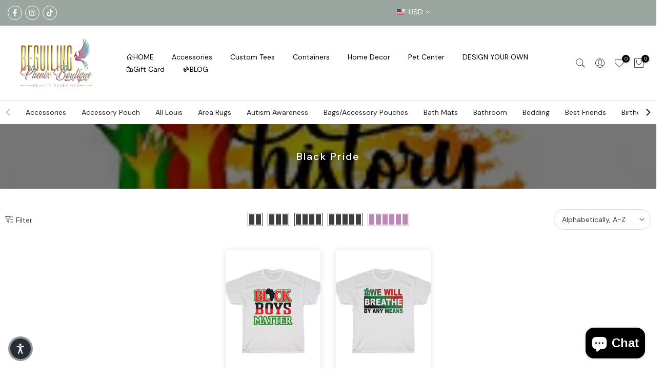

--- FILE ---
content_type: text/html; charset=utf-8
request_url: https://www.phenixboutique.com/collections/black-history-month/top-spring-products
body_size: 55218
content:
<!doctype html><html class="t4sp-theme t4s-wrapper__full_width rtl_false swatch_color_style_2 pr_border_style_1 pr_img_effect_2 enable_eff_img1_true badge_shape_2 css_for_wis_app_false shadow_round_img_true t4s-header__inline is-remove-unavai-2 t4_compare_true t4s-cart-count-0 t4s-pr-ellipsis-true
 no-js" lang="en">
  <head>
        
  <!-- Start of Booster Apps Seo-0.1-->
<title>Black Pride | Beguiling Phenix Boutique</title><meta name="google-site-verification" content="JEkuzZl_t0jqaKCE8olzDWWJtkm9wHsUdMsoaQjhsmU" />
<meta name="description" content="Celebrating Black History Month. Shop our products or design your own." /><script type="application/ld+json">
  {
    "@context": "https://schema.org",
    "@type": "WebSite",
    "name": "Beguiling Phenix Boutique",
    "url": "https://www.phenixboutique.com",
    "potentialAction": {
      "@type": "SearchAction",
      "query-input": "required name=query",
      "target": "https://www.phenixboutique.com/search?q={query}"
    }
  }
</script>
<!-- end of Booster Apps SEO -->

    <meta charset="utf-8">
    <meta http-equiv="X-UA-Compatible" content="IE=edge">
    <meta name="viewport" content="width=device-width, initial-scale=1, height=device-height, minimum-scale=1.0, maximum-scale=1.0">
    <meta name="theme-color" content="#fff">
    <link rel="canonical" href="https://www.phenixboutique.com/collections/black-history-month/top-spring-products">
    <link rel="preconnect" href="https://cdn.shopify.com" crossorigin><link rel="shortcut icon" type="image/png" href="//www.phenixboutique.com/cdn/shop/files/Google3.png?crop=center&height=32&v=1710165717&width=32"><link id="t4s-favico" rel="apple-touch-icon-precomposed" type="image/png" sizes="152x152" href="//www.phenixboutique.com/cdn/shop/files/Google3.png?crop=center&height=152&v=1710165717&width=152"><meta name="keywords" content="Black Pride, Beguiling Phenix Boutique, www.phenixboutique.com"/><meta name="author" content="Beguiling Phenix Boutique, LLC">

<meta property="og:site_name" content="Beguiling Phenix Boutique">
<meta property="og:url" content="https://www.phenixboutique.com/collections/black-history-month/top-spring-products">
<meta property="og:title" content="Black Pride - Beguiling Phenix Boutique">
<meta property="og:type" content="website">
<meta property="og:description" content="Black Pride - Beguiling Phenix Boutique"><meta property="og:image" content="http://www.phenixboutique.com/cdn/shop/collections/black-pride-556662.webp?v=1693266045">
  <meta property="og:image:secure_url" content="https://www.phenixboutique.com/cdn/shop/collections/black-pride-556662.webp?v=1693266045">
  <meta property="og:image:width" content="590">
  <meta property="og:image:height" content="534"><meta name="twitter:card" content="summary_large_image">
<meta name="twitter:title" content="Black Pride - Beguiling Phenix Boutique">
<meta name="twitter:description" content="Black Pride - Beguiling Phenix Boutique"><script src="//www.phenixboutique.com/cdn/shop/t/28/assets/lazysizes.min.js?v=10584584933744123821757630861" async="async"></script>
    <script src="//www.phenixboutique.com/cdn/shop/t/28/assets/global.min.js?v=152447882426438715411757630861" defer="defer"></script>
    <script>window.performance && window.performance.mark && window.performance.mark('shopify.content_for_header.start');</script><meta name="google-site-verification" content="JEkuzZl_t0jqaKCE8olzDWWJtkm9wHsUdMsoaQjhsmU">
<meta name="google-site-verification" content="pAOMcT28KJ-nFw3vrZAfOfo3GQ-NV8riQMjC60Yk640">
<meta name="google-site-verification" content="JEkuzZl_t0jqaKCE8olzDWWJtkm9wHsUdMsoaQjhsmU">
<meta id="shopify-digital-wallet" name="shopify-digital-wallet" content="/26127663175/digital_wallets/dialog">
<meta name="shopify-checkout-api-token" content="cf4965bf58be6ab753d32d0c8e6f170e">
<meta id="in-context-paypal-metadata" data-shop-id="26127663175" data-venmo-supported="false" data-environment="production" data-locale="en_US" data-paypal-v4="true" data-currency="USD">
<link rel="alternate" type="application/atom+xml" title="Feed" href="/collections/black-history-month/top-spring-products.atom" />
<link rel="alternate" type="application/json+oembed" href="https://www.phenixboutique.com/collections/black-history-month/top-spring-products.oembed">
<script async="async" src="/checkouts/internal/preloads.js?locale=en-US"></script>
<link rel="preconnect" href="https://shop.app" crossorigin="anonymous">
<script async="async" src="https://shop.app/checkouts/internal/preloads.js?locale=en-US&shop_id=26127663175" crossorigin="anonymous"></script>
<script id="apple-pay-shop-capabilities" type="application/json">{"shopId":26127663175,"countryCode":"US","currencyCode":"USD","merchantCapabilities":["supports3DS"],"merchantId":"gid:\/\/shopify\/Shop\/26127663175","merchantName":"Beguiling Phenix Boutique","requiredBillingContactFields":["postalAddress","email","phone"],"requiredShippingContactFields":["postalAddress","email","phone"],"shippingType":"shipping","supportedNetworks":["visa","masterCard","amex","discover","elo","jcb"],"total":{"type":"pending","label":"Beguiling Phenix Boutique","amount":"1.00"},"shopifyPaymentsEnabled":true,"supportsSubscriptions":true}</script>
<script id="shopify-features" type="application/json">{"accessToken":"cf4965bf58be6ab753d32d0c8e6f170e","betas":["rich-media-storefront-analytics"],"domain":"www.phenixboutique.com","predictiveSearch":true,"shopId":26127663175,"locale":"en"}</script>
<script>var Shopify = Shopify || {};
Shopify.shop = "beguiling-phenix-art.myshopify.com";
Shopify.locale = "en";
Shopify.currency = {"active":"USD","rate":"1.0"};
Shopify.country = "US";
Shopify.theme = {"name":"gecko-6-2-5-1-official","id":171850989815,"schema_name":"Gecko","schema_version":"6.2.5.1","theme_store_id":null,"role":"main"};
Shopify.theme.handle = "null";
Shopify.theme.style = {"id":null,"handle":null};
Shopify.cdnHost = "www.phenixboutique.com/cdn";
Shopify.routes = Shopify.routes || {};
Shopify.routes.root = "/";</script>
<script type="module">!function(o){(o.Shopify=o.Shopify||{}).modules=!0}(window);</script>
<script>!function(o){function n(){var o=[];function n(){o.push(Array.prototype.slice.apply(arguments))}return n.q=o,n}var t=o.Shopify=o.Shopify||{};t.loadFeatures=n(),t.autoloadFeatures=n()}(window);</script>
<script>
  window.ShopifyPay = window.ShopifyPay || {};
  window.ShopifyPay.apiHost = "shop.app\/pay";
  window.ShopifyPay.redirectState = null;
</script>
<script id="shop-js-analytics" type="application/json">{"pageType":"collection"}</script>
<script defer="defer" async type="module" src="//www.phenixboutique.com/cdn/shopifycloud/shop-js/modules/v2/client.init-shop-cart-sync_BdyHc3Nr.en.esm.js"></script>
<script defer="defer" async type="module" src="//www.phenixboutique.com/cdn/shopifycloud/shop-js/modules/v2/chunk.common_Daul8nwZ.esm.js"></script>
<script type="module">
  await import("//www.phenixboutique.com/cdn/shopifycloud/shop-js/modules/v2/client.init-shop-cart-sync_BdyHc3Nr.en.esm.js");
await import("//www.phenixboutique.com/cdn/shopifycloud/shop-js/modules/v2/chunk.common_Daul8nwZ.esm.js");

  window.Shopify.SignInWithShop?.initShopCartSync?.({"fedCMEnabled":true,"windoidEnabled":true});

</script>
<script>
  window.Shopify = window.Shopify || {};
  if (!window.Shopify.featureAssets) window.Shopify.featureAssets = {};
  window.Shopify.featureAssets['shop-js'] = {"shop-cart-sync":["modules/v2/client.shop-cart-sync_QYOiDySF.en.esm.js","modules/v2/chunk.common_Daul8nwZ.esm.js"],"init-fed-cm":["modules/v2/client.init-fed-cm_DchLp9rc.en.esm.js","modules/v2/chunk.common_Daul8nwZ.esm.js"],"shop-button":["modules/v2/client.shop-button_OV7bAJc5.en.esm.js","modules/v2/chunk.common_Daul8nwZ.esm.js"],"init-windoid":["modules/v2/client.init-windoid_DwxFKQ8e.en.esm.js","modules/v2/chunk.common_Daul8nwZ.esm.js"],"shop-cash-offers":["modules/v2/client.shop-cash-offers_DWtL6Bq3.en.esm.js","modules/v2/chunk.common_Daul8nwZ.esm.js","modules/v2/chunk.modal_CQq8HTM6.esm.js"],"shop-toast-manager":["modules/v2/client.shop-toast-manager_CX9r1SjA.en.esm.js","modules/v2/chunk.common_Daul8nwZ.esm.js"],"init-shop-email-lookup-coordinator":["modules/v2/client.init-shop-email-lookup-coordinator_UhKnw74l.en.esm.js","modules/v2/chunk.common_Daul8nwZ.esm.js"],"pay-button":["modules/v2/client.pay-button_DzxNnLDY.en.esm.js","modules/v2/chunk.common_Daul8nwZ.esm.js"],"avatar":["modules/v2/client.avatar_BTnouDA3.en.esm.js"],"init-shop-cart-sync":["modules/v2/client.init-shop-cart-sync_BdyHc3Nr.en.esm.js","modules/v2/chunk.common_Daul8nwZ.esm.js"],"shop-login-button":["modules/v2/client.shop-login-button_D8B466_1.en.esm.js","modules/v2/chunk.common_Daul8nwZ.esm.js","modules/v2/chunk.modal_CQq8HTM6.esm.js"],"init-customer-accounts-sign-up":["modules/v2/client.init-customer-accounts-sign-up_C8fpPm4i.en.esm.js","modules/v2/client.shop-login-button_D8B466_1.en.esm.js","modules/v2/chunk.common_Daul8nwZ.esm.js","modules/v2/chunk.modal_CQq8HTM6.esm.js"],"init-shop-for-new-customer-accounts":["modules/v2/client.init-shop-for-new-customer-accounts_CVTO0Ztu.en.esm.js","modules/v2/client.shop-login-button_D8B466_1.en.esm.js","modules/v2/chunk.common_Daul8nwZ.esm.js","modules/v2/chunk.modal_CQq8HTM6.esm.js"],"init-customer-accounts":["modules/v2/client.init-customer-accounts_dRgKMfrE.en.esm.js","modules/v2/client.shop-login-button_D8B466_1.en.esm.js","modules/v2/chunk.common_Daul8nwZ.esm.js","modules/v2/chunk.modal_CQq8HTM6.esm.js"],"shop-follow-button":["modules/v2/client.shop-follow-button_CkZpjEct.en.esm.js","modules/v2/chunk.common_Daul8nwZ.esm.js","modules/v2/chunk.modal_CQq8HTM6.esm.js"],"lead-capture":["modules/v2/client.lead-capture_BntHBhfp.en.esm.js","modules/v2/chunk.common_Daul8nwZ.esm.js","modules/v2/chunk.modal_CQq8HTM6.esm.js"],"checkout-modal":["modules/v2/client.checkout-modal_CfxcYbTm.en.esm.js","modules/v2/chunk.common_Daul8nwZ.esm.js","modules/v2/chunk.modal_CQq8HTM6.esm.js"],"shop-login":["modules/v2/client.shop-login_Da4GZ2H6.en.esm.js","modules/v2/chunk.common_Daul8nwZ.esm.js","modules/v2/chunk.modal_CQq8HTM6.esm.js"],"payment-terms":["modules/v2/client.payment-terms_MV4M3zvL.en.esm.js","modules/v2/chunk.common_Daul8nwZ.esm.js","modules/v2/chunk.modal_CQq8HTM6.esm.js"]};
</script>
<script>(function() {
  var isLoaded = false;
  function asyncLoad() {
    if (isLoaded) return;
    isLoaded = true;
    var urls = ["https:\/\/cdn.recovermycart.com\/scripts\/keepcart\/CartJS.min.js?shop=beguiling-phenix-art.myshopify.com\u0026shop=beguiling-phenix-art.myshopify.com","https:\/\/sdks.automizely.com\/conversions\/v1\/conversions.js?app_connection_id=83e3ea03e6b94f6ea8a715f3b277e6b6\u0026mapped_org_id=11f2a8a7b3b64c3513d097e79394a704_v1\u0026shop=beguiling-phenix-art.myshopify.com","https:\/\/id-shop.govx.com\/app\/beguiling-phenix-art.myshopify.com\/govx.js?shop=beguiling-phenix-art.myshopify.com","\/\/cdn.shopify.com\/proxy\/b4ac6bd12617e96b25873384322d3bee77cdb2a7abd8a201a28866ed21a4623b\/static.cdn.printful.com\/static\/js\/external\/shopify-product-customizer.js?v=0.28\u0026shop=beguiling-phenix-art.myshopify.com\u0026sp-cache-control=cHVibGljLCBtYXgtYWdlPTkwMA","https:\/\/app.teelaunch.com\/sizing-charts-script.js?shop=beguiling-phenix-art.myshopify.com","https:\/\/ff.spod.com\/fulfillment\/shopify\/js\/customize-product-script.js?v=1\u0026shop=beguiling-phenix-art.myshopify.com","https:\/\/static.seel.com\/shopify\/worry-free-purchase\/script\/beguiling-phenix-art.myshopify.com.js?shop=beguiling-phenix-art.myshopify.com","https:\/\/app.teelaunch.com\/sizing-charts-script.js?shop=beguiling-phenix-art.myshopify.com"];
    for (var i = 0; i < urls.length; i++) {
      var s = document.createElement('script');
      s.type = 'text/javascript';
      s.async = true;
      s.src = urls[i];
      var x = document.getElementsByTagName('script')[0];
      x.parentNode.insertBefore(s, x);
    }
  };
  if(window.attachEvent) {
    window.attachEvent('onload', asyncLoad);
  } else {
    window.addEventListener('load', asyncLoad, false);
  }
})();</script>
<script id="__st">var __st={"a":26127663175,"offset":-18000,"reqid":"69f0935b-44a4-46f1-afa7-561fe6cd03d7-1768970714","pageurl":"www.phenixboutique.com\/collections\/black-history-month\/top-spring-products","u":"8165c3bc9741","p":"collection","rtyp":"collection","rid":160411123849};</script>
<script>window.ShopifyPaypalV4VisibilityTracking = true;</script>
<script id="captcha-bootstrap">!function(){'use strict';const t='contact',e='account',n='new_comment',o=[[t,t],['blogs',n],['comments',n],[t,'customer']],c=[[e,'customer_login'],[e,'guest_login'],[e,'recover_customer_password'],[e,'create_customer']],r=t=>t.map((([t,e])=>`form[action*='/${t}']:not([data-nocaptcha='true']) input[name='form_type'][value='${e}']`)).join(','),a=t=>()=>t?[...document.querySelectorAll(t)].map((t=>t.form)):[];function s(){const t=[...o],e=r(t);return a(e)}const i='password',u='form_key',d=['recaptcha-v3-token','g-recaptcha-response','h-captcha-response',i],f=()=>{try{return window.sessionStorage}catch{return}},m='__shopify_v',_=t=>t.elements[u];function p(t,e,n=!1){try{const o=window.sessionStorage,c=JSON.parse(o.getItem(e)),{data:r}=function(t){const{data:e,action:n}=t;return t[m]||n?{data:e,action:n}:{data:t,action:n}}(c);for(const[e,n]of Object.entries(r))t.elements[e]&&(t.elements[e].value=n);n&&o.removeItem(e)}catch(o){console.error('form repopulation failed',{error:o})}}const l='form_type',E='cptcha';function T(t){t.dataset[E]=!0}const w=window,h=w.document,L='Shopify',v='ce_forms',y='captcha';let A=!1;((t,e)=>{const n=(g='f06e6c50-85a8-45c8-87d0-21a2b65856fe',I='https://cdn.shopify.com/shopifycloud/storefront-forms-hcaptcha/ce_storefront_forms_captcha_hcaptcha.v1.5.2.iife.js',D={infoText:'Protected by hCaptcha',privacyText:'Privacy',termsText:'Terms'},(t,e,n)=>{const o=w[L][v],c=o.bindForm;if(c)return c(t,g,e,D).then(n);var r;o.q.push([[t,g,e,D],n]),r=I,A||(h.body.append(Object.assign(h.createElement('script'),{id:'captcha-provider',async:!0,src:r})),A=!0)});var g,I,D;w[L]=w[L]||{},w[L][v]=w[L][v]||{},w[L][v].q=[],w[L][y]=w[L][y]||{},w[L][y].protect=function(t,e){n(t,void 0,e),T(t)},Object.freeze(w[L][y]),function(t,e,n,w,h,L){const[v,y,A,g]=function(t,e,n){const i=e?o:[],u=t?c:[],d=[...i,...u],f=r(d),m=r(i),_=r(d.filter((([t,e])=>n.includes(e))));return[a(f),a(m),a(_),s()]}(w,h,L),I=t=>{const e=t.target;return e instanceof HTMLFormElement?e:e&&e.form},D=t=>v().includes(t);t.addEventListener('submit',(t=>{const e=I(t);if(!e)return;const n=D(e)&&!e.dataset.hcaptchaBound&&!e.dataset.recaptchaBound,o=_(e),c=g().includes(e)&&(!o||!o.value);(n||c)&&t.preventDefault(),c&&!n&&(function(t){try{if(!f())return;!function(t){const e=f();if(!e)return;const n=_(t);if(!n)return;const o=n.value;o&&e.removeItem(o)}(t);const e=Array.from(Array(32),(()=>Math.random().toString(36)[2])).join('');!function(t,e){_(t)||t.append(Object.assign(document.createElement('input'),{type:'hidden',name:u})),t.elements[u].value=e}(t,e),function(t,e){const n=f();if(!n)return;const o=[...t.querySelectorAll(`input[type='${i}']`)].map((({name:t})=>t)),c=[...d,...o],r={};for(const[a,s]of new FormData(t).entries())c.includes(a)||(r[a]=s);n.setItem(e,JSON.stringify({[m]:1,action:t.action,data:r}))}(t,e)}catch(e){console.error('failed to persist form',e)}}(e),e.submit())}));const S=(t,e)=>{t&&!t.dataset[E]&&(n(t,e.some((e=>e===t))),T(t))};for(const o of['focusin','change'])t.addEventListener(o,(t=>{const e=I(t);D(e)&&S(e,y())}));const B=e.get('form_key'),M=e.get(l),P=B&&M;t.addEventListener('DOMContentLoaded',(()=>{const t=y();if(P)for(const e of t)e.elements[l].value===M&&p(e,B);[...new Set([...A(),...v().filter((t=>'true'===t.dataset.shopifyCaptcha))])].forEach((e=>S(e,t)))}))}(h,new URLSearchParams(w.location.search),n,t,e,['guest_login'])})(!0,!0)}();</script>
<script integrity="sha256-4kQ18oKyAcykRKYeNunJcIwy7WH5gtpwJnB7kiuLZ1E=" data-source-attribution="shopify.loadfeatures" defer="defer" src="//www.phenixboutique.com/cdn/shopifycloud/storefront/assets/storefront/load_feature-a0a9edcb.js" crossorigin="anonymous"></script>
<script crossorigin="anonymous" defer="defer" src="//www.phenixboutique.com/cdn/shopifycloud/storefront/assets/shopify_pay/storefront-65b4c6d7.js?v=20250812"></script>
<script data-source-attribution="shopify.dynamic_checkout.dynamic.init">var Shopify=Shopify||{};Shopify.PaymentButton=Shopify.PaymentButton||{isStorefrontPortableWallets:!0,init:function(){window.Shopify.PaymentButton.init=function(){};var t=document.createElement("script");t.src="https://www.phenixboutique.com/cdn/shopifycloud/portable-wallets/latest/portable-wallets.en.js",t.type="module",document.head.appendChild(t)}};
</script>
<script data-source-attribution="shopify.dynamic_checkout.buyer_consent">
  function portableWalletsHideBuyerConsent(e){var t=document.getElementById("shopify-buyer-consent"),n=document.getElementById("shopify-subscription-policy-button");t&&n&&(t.classList.add("hidden"),t.setAttribute("aria-hidden","true"),n.removeEventListener("click",e))}function portableWalletsShowBuyerConsent(e){var t=document.getElementById("shopify-buyer-consent"),n=document.getElementById("shopify-subscription-policy-button");t&&n&&(t.classList.remove("hidden"),t.removeAttribute("aria-hidden"),n.addEventListener("click",e))}window.Shopify?.PaymentButton&&(window.Shopify.PaymentButton.hideBuyerConsent=portableWalletsHideBuyerConsent,window.Shopify.PaymentButton.showBuyerConsent=portableWalletsShowBuyerConsent);
</script>
<script data-source-attribution="shopify.dynamic_checkout.cart.bootstrap">document.addEventListener("DOMContentLoaded",(function(){function t(){return document.querySelector("shopify-accelerated-checkout-cart, shopify-accelerated-checkout")}if(t())Shopify.PaymentButton.init();else{new MutationObserver((function(e,n){t()&&(Shopify.PaymentButton.init(),n.disconnect())})).observe(document.body,{childList:!0,subtree:!0})}}));
</script>
<script id='scb4127' type='text/javascript' async='' src='https://www.phenixboutique.com/cdn/shopifycloud/privacy-banner/storefront-banner.js'></script><link id="shopify-accelerated-checkout-styles" rel="stylesheet" media="screen" href="https://www.phenixboutique.com/cdn/shopifycloud/portable-wallets/latest/accelerated-checkout-backwards-compat.css" crossorigin="anonymous">
<style id="shopify-accelerated-checkout-cart">
        #shopify-buyer-consent {
  margin-top: 1em;
  display: inline-block;
  width: 100%;
}

#shopify-buyer-consent.hidden {
  display: none;
}

#shopify-subscription-policy-button {
  background: none;
  border: none;
  padding: 0;
  text-decoration: underline;
  font-size: inherit;
  cursor: pointer;
}

#shopify-subscription-policy-button::before {
  box-shadow: none;
}

      </style>

<script>window.performance && window.performance.mark && window.performance.mark('shopify.content_for_header.end');</script>
<link rel="stylesheet" href="https://fonts.googleapis.com/css?family=DM+Sans:300,300i,400,400i,500,500i,600,600i,700,700i,800,800i&display=swap" media="print" onload="this.media='all'"><link href="//www.phenixboutique.com/cdn/shop/t/28/assets/t4s-base.css?v=117752612218522743601757630862" rel="stylesheet" type="text/css" media="all" /><link href="//www.phenixboutique.com/cdn/shop/t/28/assets/t4s-bootstrap.min.css?v=48289200863585647371757630862" rel="stylesheet" type="text/css" media="all" /><style data-shopify>:root {
      
      /* CSS Variables */
    --wrapper-mw      : 1420px;
    --font-family-1   : DM Sans;
    --font-family-2   : DM Sans;
    --font-family-3   : DM Sans;
    --font-body-family   : DM Sans;
    --font-heading-family: DM Sans;
    
    
    --t4s-success-color       : #428445;
    --t4s-success-color-rgb   : 66, 132, 69;
    --t4s-warning-color       : #e0b252;
    --t4s-warning-color-rgb   : 224, 178, 82;
    --t4s-error-color         : #EB001B;
    --t4s-error-color-rgb     : 235, 0, 27;
    --t4s-light-color         : #ffffff;
    --t4s-dark-color          : #222222;
    --t4s-highlight-color     : #ec0101;
    --t4s-tooltip-background  : #383838;
    --t4s-tooltip-color       : #fff;
    --primary-sw-color        : #333;
    --primary-sw-color-rgb    : 51, 51, 51;
    --border-sw-color         : #ddd;
    --secondary-sw-color      : #878787;
    --sale-price-color        : #fa0000;
    --primary-price-color     : #cca681;
    --secondary-price-color   : #878787;
    
    --t4s-body-background     : #fff;
    --text-color              : #3f3f3f;
    --text-color-rgb          : 63, 63, 63;
    --heading-color           : #bb88b9;
    --accent-color            : #bfa3a3;
    --accent-color-rgb        : 191, 163, 163;
    --accent-color-darken     : #a07676;
    --accent-color-hover      : var(--accent-color-darken);
    --secondary-color         : #9ca6a1;
    --secondary-color-rgb     : 156, 166, 161;
    --link-color              : #54d0f7;
    --link-color-hover        : #839cf2;
    --border-color            : #ddd;
    --border-color-rgb        : 221, 221, 221;
    --border-primary-color    : #333;
    --button-background       : #222;
    --button-color            : #ffffff;
    --button-background-hover : #bfa3a3;
    --button-color-hover      : #fff;

    --btn-radius              : 0px;
    --other-radius            : 0px;

    --sale-badge-background    : #f68e56;
    --sale-badge-color         : #fff;
    --new-badge-background     : #55cadc;
    --new-badge-color          : #fff;
    --preorder-badge-background: #0774d7;
    --preorder-badge-color     : #fff;
    --soldout-badge-background : #8b8888;
    --soldout-badge-color      : #fff;
    --custom-badge-background  : #cca681;
    --custom-badge-color       : #fff;/* Shopify related variables */
    --payment-terms-background-color: ;
    
    --lz-background: #f5f5f5;
    --lz-img: url("//www.phenixboutique.com/cdn/shop/t/28/assets/t4s_loader.svg?v=41984542808392367731757798894");}

  html {
    font-size: 62.5%;
    height: 100%;
  }

  body {
    overflow-x: hidden;
    margin: 0;
    font-size:14px;
    letter-spacing: 0px;
    color: var(--text-color);
    font-family: var(--font-body-family);
    line-height: 1.7;
    font-weight: 400;
    -webkit-font-smoothing: auto;
    -moz-osx-font-smoothing: auto;
    background-color: var(--t4s-body-background);
  }
  
  /*
  @media screen and (min-width: 750px) {
    body {
      font-size: 1.6rem;
    }
  }
  */

  h1, h2, h3, h4, h5, h6, .t4s_as_title {
    color: var(--heading-color);
    font-family: var(--font-heading-family);
    line-height: 1.4;
    font-weight: 500;
    letter-spacing: 0px;
  }
  h1 { font-size: 37px }
  h2 { font-size: 29px }
  h3 { font-size: 23px }
  h4 { font-size: 18px }
  h5 { font-size: 17px }
  h6 { font-size: 15.5px }
  a,.t4s_as_link {
    /* font-family: var(--font-link-family); */
    color: var(--link-color);
  }
  button,
  input,
  optgroup,
  select,
  textarea {
    border-color: var(--border-color);
  }
  .t4s_as_button,
  button,
  input[type="button"]:not(.t4s-btn),
  input[type="reset"],
  input[type="submit"]:not(.t4s-btn) {
    font-family: var(--font-button-family);
    color: var(--button-color);
    background-color: var(--button-background);
    border-color: var(--button-background);
  }
  
  .t4s-cp,.t4s-color-accent { color : var(--accent-color) }.t4s-ct,.t4s-color-text { color : var(--text-color) }.t4s-ch,.t4ss-color-heading { color : var(--heading-color) }.t4s-csecondary { color : var(--secondary-color) }
  
  .t4s-fnt-fm-1 {
    font-family: var(--font-family-1) !important;
  }
  .t4s-fnt-fm-2 {
    font-family: var(--font-family-2) !important;
  }
  .t4s-fnt-fm-3 {
    font-family: var(--font-family-3) !important;
  }
  .t4s-cr {
    color: var(--t4s-highlight-color);
  }
  .t4s-price__sale { color: var(--primary-price-color); }@media (-moz-touch-enabled: 0), (hover: hover) and (min-width: 1025px){
    a:hover,.t4s_as_link:hover {
      color: var(--link-color-hover);
    }
    .t4s_as_button:hover,
      button:hover,
      input[type="button"]:not(.t4s-btn):hover, 
      input[type="reset"]:hover,
      input[type="submit"]:not(.t4s-btn):hover  {
      color: var(--button-color-hover);
      background-color: var(--button-background-hover);
      border-color: var(--button-background-hover);
    }
  }
  .t4s-fix-overflow.t4s-row { max-width: 100vw;margin-left: auto;margin-right: auto;}.lazyloadt4s-opt {opacity: 1 !important;transition: opacity 0s, transform 1s !important;}.t4s-d-block {display: block;}.t4s-d-none {display: none;}@media (min-width: 768px) {.t4s-d-md-block {display: block;}.t4s-d-md-none {display: none; }}@media (min-width: 1025px) {.t4s-d-lg-block {display: block;}.t4s-d-lg-none {display: none; }}</style><script>
  const isBehaviorSmooth = 'scrollBehavior' in document.documentElement.style && getComputedStyle(document.documentElement).scrollBehavior === 'smooth';
  const t4sXMLHttpRequest = window.XMLHttpRequest, documentElementT4s = document.documentElement; documentElementT4s.className = documentElementT4s.className.replace('no-js', 'js');function loadImageT4s(_this) { _this.classList.add('lazyloadt4sed')};(function() { const matchMediaHoverT4s = (window.matchMedia('(-moz-touch-enabled: 1), (hover: none)')).matches; documentElementT4s.className += ((window.CSS && window.CSS.supports('(position: sticky) or (position: -webkit-sticky)')) ? ' t4sp-sticky' : ' t4sp-no-sticky'); documentElementT4s.className += matchMediaHoverT4s ? ' t4sp-no-hover' : ' t4sp-hover'; window.onpageshow = function() { if (performance.navigation.type === 2) {document.dispatchEvent(new CustomEvent('cart:refresh'))} }; if (!matchMediaHoverT4s && window.width > 1024) { document.addEventListener('mousemove', function(evt) { documentElementT4s.classList.replace('t4sp-no-hover','t4sp-hover'); document.dispatchEvent(new CustomEvent('theme:hover')); }, {once : true} ); } }());</script><link rel="stylesheet" href="//www.phenixboutique.com/cdn/shop/t/28/assets/ecomrise-colors.css?v=111603181540343972631757630861" media="print" onload="this.media='all'"><!-- BEGIN app block: shopify://apps/judge-me-reviews/blocks/judgeme_core/61ccd3b1-a9f2-4160-9fe9-4fec8413e5d8 --><!-- Start of Judge.me Core -->






<link rel="dns-prefetch" href="https://cdnwidget.judge.me">
<link rel="dns-prefetch" href="https://cdn.judge.me">
<link rel="dns-prefetch" href="https://cdn1.judge.me">
<link rel="dns-prefetch" href="https://api.judge.me">

<script data-cfasync='false' class='jdgm-settings-script'>window.jdgmSettings={"pagination":5,"disable_web_reviews":false,"badge_no_review_text":"No reviews","badge_n_reviews_text":"{{ n }} review/reviews","badge_star_color":"#F9CB07","hide_badge_preview_if_no_reviews":false,"badge_hide_text":true,"enforce_center_preview_badge":false,"widget_title":"Customer Reviews","widget_open_form_text":"Write a review","widget_close_form_text":"Cancel review","widget_refresh_page_text":"Refresh page","widget_summary_text":"Based on {{ number_of_reviews }} review/reviews","widget_no_review_text":"Be the first to write a review","widget_name_field_text":"Display name","widget_verified_name_field_text":"Verified Name (public)","widget_name_placeholder_text":"Display name","widget_required_field_error_text":"This field is required.","widget_email_field_text":"Email address","widget_verified_email_field_text":"Verified Email (private, can not be edited)","widget_email_placeholder_text":"Your email address","widget_email_field_error_text":"Please enter a valid email address.","widget_rating_field_text":"Rating","widget_review_title_field_text":"Review Title","widget_review_title_placeholder_text":"Give your review a title","widget_review_body_field_text":"Review content","widget_review_body_placeholder_text":"Start writing here...","widget_pictures_field_text":"Picture/Video (optional)","widget_submit_review_text":"Submit Review","widget_submit_verified_review_text":"Submit Verified Review","widget_submit_success_msg_with_auto_publish":"Thank you! Please refresh the page in a few moments to see your review. You can remove or edit your review by logging into \u003ca href='https://judge.me/login' target='_blank' rel='nofollow noopener'\u003eJudge.me\u003c/a\u003e","widget_submit_success_msg_no_auto_publish":"Thank you! Your review will be published as soon as it is approved by the shop admin. You can remove or edit your review by logging into \u003ca href='https://judge.me/login' target='_blank' rel='nofollow noopener'\u003eJudge.me\u003c/a\u003e","widget_show_default_reviews_out_of_total_text":"Showing {{ n_reviews_shown }} out of {{ n_reviews }} reviews.","widget_show_all_link_text":"Show all","widget_show_less_link_text":"Show less","widget_author_said_text":"{{ reviewer_name }} said:","widget_days_text":"{{ n }} days ago","widget_weeks_text":"{{ n }} week/weeks ago","widget_months_text":"{{ n }} month/months ago","widget_years_text":"{{ n }} year/years ago","widget_yesterday_text":"Yesterday","widget_today_text":"Today","widget_replied_text":"\u003e\u003e {{ shop_name }} replied:","widget_read_more_text":"Read more","widget_reviewer_name_as_initial":"last_initial","widget_rating_filter_color":"","widget_rating_filter_see_all_text":"See all reviews","widget_sorting_most_recent_text":"Most Recent","widget_sorting_highest_rating_text":"Highest Rating","widget_sorting_lowest_rating_text":"Lowest Rating","widget_sorting_with_pictures_text":"Only Pictures","widget_sorting_most_helpful_text":"Most Helpful","widget_open_question_form_text":"Ask a question","widget_reviews_subtab_text":"Reviews","widget_questions_subtab_text":"Questions","widget_question_label_text":"Question","widget_answer_label_text":"Answer","widget_question_placeholder_text":"Write your question here","widget_submit_question_text":"Submit Question","widget_question_submit_success_text":"Thank you for your question! We will notify you once it gets answered.","widget_star_color":"#FBCD0A","verified_badge_text":"Verified","verified_badge_bg_color":"#339999","verified_badge_text_color":"#fff","verified_badge_placement":"left-of-reviewer-name","widget_review_max_height":"","widget_hide_border":false,"widget_social_share":true,"widget_thumb":true,"widget_review_location_show":false,"widget_location_format":"state_country_only","all_reviews_include_out_of_store_products":true,"all_reviews_out_of_store_text":"(out of store)","all_reviews_pagination":100,"all_reviews_product_name_prefix_text":"about","enable_review_pictures":true,"enable_question_anwser":true,"widget_theme":"default","review_date_format":"mm/dd/yyyy","default_sort_method":"most-recent","widget_product_reviews_subtab_text":"Product Reviews","widget_shop_reviews_subtab_text":"Shop Reviews","widget_other_products_reviews_text":"Reviews for other products","widget_store_reviews_subtab_text":"Store reviews","widget_no_store_reviews_text":"This store hasn't received any reviews yet","widget_web_restriction_product_reviews_text":"This product hasn't received any reviews yet","widget_no_items_text":"No items found","widget_show_more_text":"Show more","widget_write_a_store_review_text":"Write a Store Review","widget_other_languages_heading":"Reviews in Other Languages","widget_translate_review_text":"Translate review to {{ language }}","widget_translating_review_text":"Translating...","widget_show_original_translation_text":"Show original ({{ language }})","widget_translate_review_failed_text":"Review couldn't be translated.","widget_translate_review_retry_text":"Retry","widget_translate_review_try_again_later_text":"Try again later","show_product_url_for_grouped_product":false,"widget_sorting_pictures_first_text":"Pictures First","show_pictures_on_all_rev_page_mobile":false,"show_pictures_on_all_rev_page_desktop":false,"floating_tab_hide_mobile_install_preference":false,"floating_tab_button_name":"★ Reviews","floating_tab_title":"Let customers speak for us","floating_tab_button_color":"","floating_tab_button_background_color":"","floating_tab_url":"","floating_tab_url_enabled":false,"floating_tab_tab_style":"text","all_reviews_text_badge_text":"Customers rate us {{ shop.metafields.judgeme.all_reviews_rating | round: 1 }}/5 based on {{ shop.metafields.judgeme.all_reviews_count }} reviews.","all_reviews_text_badge_text_branded_style":"{{ shop.metafields.judgeme.all_reviews_rating | round: 1 }} out of 5 stars based on {{ shop.metafields.judgeme.all_reviews_count }} reviews","is_all_reviews_text_badge_a_link":false,"show_stars_for_all_reviews_text_badge":false,"all_reviews_text_badge_url":"","all_reviews_text_style":"branded","all_reviews_text_color_style":"judgeme_brand_color","all_reviews_text_color":"#108474","all_reviews_text_show_jm_brand":true,"featured_carousel_show_header":true,"featured_carousel_title":"Let customers speak for us","testimonials_carousel_title":"Customers are saying","videos_carousel_title":"Real customer stories","cards_carousel_title":"Customers are saying","featured_carousel_count_text":"from {{ n }} reviews","featured_carousel_add_link_to_all_reviews_page":false,"featured_carousel_url":"","featured_carousel_show_images":true,"featured_carousel_autoslide_interval":5,"featured_carousel_arrows_on_the_sides":false,"featured_carousel_height":250,"featured_carousel_width":80,"featured_carousel_image_size":0,"featured_carousel_image_height":250,"featured_carousel_arrow_color":"#eeeeee","verified_count_badge_style":"branded","verified_count_badge_orientation":"horizontal","verified_count_badge_color_style":"judgeme_brand_color","verified_count_badge_color":"#108474","is_verified_count_badge_a_link":false,"verified_count_badge_url":"","verified_count_badge_show_jm_brand":true,"widget_rating_preset_default":5,"widget_first_sub_tab":"product-reviews","widget_show_histogram":true,"widget_histogram_use_custom_color":false,"widget_pagination_use_custom_color":false,"widget_star_use_custom_color":true,"widget_verified_badge_use_custom_color":true,"widget_write_review_use_custom_color":false,"picture_reminder_submit_button":"Upload Pictures","enable_review_videos":false,"mute_video_by_default":false,"widget_sorting_videos_first_text":"Videos First","widget_review_pending_text":"Pending","featured_carousel_items_for_large_screen":3,"social_share_options_order":"Facebook,Twitter,Pinterest,LinkedIn","remove_microdata_snippet":false,"disable_json_ld":false,"enable_json_ld_products":false,"preview_badge_show_question_text":false,"preview_badge_no_question_text":"No questions","preview_badge_n_question_text":"{{ number_of_questions }} question/questions","qa_badge_show_icon":false,"qa_badge_position":"same-row","remove_judgeme_branding":true,"widget_add_search_bar":true,"widget_search_bar_placeholder":"Search","widget_sorting_verified_only_text":"Verified only","featured_carousel_theme":"default","featured_carousel_show_rating":true,"featured_carousel_show_title":true,"featured_carousel_show_body":true,"featured_carousel_show_date":false,"featured_carousel_show_reviewer":true,"featured_carousel_show_product":false,"featured_carousel_header_background_color":"#108474","featured_carousel_header_text_color":"#ffffff","featured_carousel_name_product_separator":"reviewed","featured_carousel_full_star_background":"#108474","featured_carousel_empty_star_background":"#dadada","featured_carousel_vertical_theme_background":"#f9fafb","featured_carousel_verified_badge_enable":true,"featured_carousel_verified_badge_color":"#108474","featured_carousel_border_style":"round","featured_carousel_review_line_length_limit":3,"featured_carousel_more_reviews_button_text":"Read more reviews","featured_carousel_view_product_button_text":"View product","all_reviews_page_load_reviews_on":"scroll","all_reviews_page_load_more_text":"Load More Reviews","disable_fb_tab_reviews":false,"enable_ajax_cdn_cache":false,"widget_advanced_speed_features":5,"widget_public_name_text":"displayed publicly like","default_reviewer_name":"John Smith","default_reviewer_name_has_non_latin":true,"widget_reviewer_anonymous":"Anonymous","medals_widget_title":"Judge.me Review Medals","medals_widget_background_color":"#f9fafb","medals_widget_position":"footer_all_pages","medals_widget_border_color":"#f9fafb","medals_widget_verified_text_position":"left","medals_widget_use_monochromatic_version":false,"medals_widget_elements_color":"#108474","show_reviewer_avatar":true,"widget_invalid_yt_video_url_error_text":"Not a YouTube video URL","widget_max_length_field_error_text":"Please enter no more than {0} characters.","widget_show_country_flag":false,"widget_show_collected_via_shop_app":true,"widget_verified_by_shop_badge_style":"light","widget_verified_by_shop_text":"Verified by Shop","widget_show_photo_gallery":true,"widget_load_with_code_splitting":true,"widget_ugc_install_preference":false,"widget_ugc_title":"Made by us, Shared by you","widget_ugc_subtitle":"Tag us to see your picture featured in our page","widget_ugc_arrows_color":"#ffffff","widget_ugc_primary_button_text":"Buy Now","widget_ugc_primary_button_background_color":"#108474","widget_ugc_primary_button_text_color":"#ffffff","widget_ugc_primary_button_border_width":"0","widget_ugc_primary_button_border_style":"none","widget_ugc_primary_button_border_color":"#108474","widget_ugc_primary_button_border_radius":"25","widget_ugc_secondary_button_text":"Load More","widget_ugc_secondary_button_background_color":"#ffffff","widget_ugc_secondary_button_text_color":"#108474","widget_ugc_secondary_button_border_width":"2","widget_ugc_secondary_button_border_style":"solid","widget_ugc_secondary_button_border_color":"#108474","widget_ugc_secondary_button_border_radius":"25","widget_ugc_reviews_button_text":"View Reviews","widget_ugc_reviews_button_background_color":"#ffffff","widget_ugc_reviews_button_text_color":"#108474","widget_ugc_reviews_button_border_width":"2","widget_ugc_reviews_button_border_style":"solid","widget_ugc_reviews_button_border_color":"#108474","widget_ugc_reviews_button_border_radius":"25","widget_ugc_reviews_button_link_to":"judgeme-reviews-page","widget_ugc_show_post_date":true,"widget_ugc_max_width":"800","widget_rating_metafield_value_type":true,"widget_primary_color":"#108474","widget_enable_secondary_color":false,"widget_secondary_color":"#339999","widget_summary_average_rating_text":"{{ average_rating }} out of 5","widget_media_grid_title":"Customer photos \u0026 videos","widget_media_grid_see_more_text":"See more","widget_round_style":false,"widget_show_product_medals":true,"widget_verified_by_judgeme_text":"Verified by Judge.me","widget_show_store_medals":true,"widget_verified_by_judgeme_text_in_store_medals":"Verified by Judge.me","widget_media_field_exceed_quantity_message":"Sorry, we can only accept {{ max_media }} for one review.","widget_media_field_exceed_limit_message":"{{ file_name }} is too large, please select a {{ media_type }} less than {{ size_limit }}MB.","widget_review_submitted_text":"Review Submitted!","widget_question_submitted_text":"Question Submitted!","widget_close_form_text_question":"Cancel","widget_write_your_answer_here_text":"Write your answer here","widget_enabled_branded_link":true,"widget_show_collected_by_judgeme":false,"widget_reviewer_name_color":"","widget_write_review_text_color":"","widget_write_review_bg_color":"","widget_collected_by_judgeme_text":"collected by Judge.me","widget_pagination_type":"standard","widget_load_more_text":"Load More","widget_load_more_color":"#108474","widget_full_review_text":"Full Review","widget_read_more_reviews_text":"Read More Reviews","widget_read_questions_text":"Read Questions","widget_questions_and_answers_text":"Questions \u0026 Answers","widget_verified_by_text":"Verified by","widget_verified_text":"Verified","widget_number_of_reviews_text":"{{ number_of_reviews }} reviews","widget_back_button_text":"Back","widget_next_button_text":"Next","widget_custom_forms_filter_button":"Filters","custom_forms_style":"horizontal","widget_show_review_information":true,"how_reviews_are_collected":"How reviews are collected?","widget_show_review_keywords":true,"widget_gdpr_statement":"How we use your data: We'll only contact you about the review you left, and only if necessary. By submitting your review, you agree to Judge.me's \u003ca href='https://judge.me/terms' target='_blank' rel='nofollow noopener'\u003eterms\u003c/a\u003e, \u003ca href='https://judge.me/privacy' target='_blank' rel='nofollow noopener'\u003eprivacy\u003c/a\u003e and \u003ca href='https://judge.me/content-policy' target='_blank' rel='nofollow noopener'\u003econtent\u003c/a\u003e policies.","widget_multilingual_sorting_enabled":false,"widget_translate_review_content_enabled":false,"widget_translate_review_content_method":"manual","popup_widget_review_selection":"automatically_with_pictures","popup_widget_round_border_style":true,"popup_widget_show_title":true,"popup_widget_show_body":true,"popup_widget_show_reviewer":false,"popup_widget_show_product":true,"popup_widget_show_pictures":true,"popup_widget_use_review_picture":true,"popup_widget_show_on_home_page":true,"popup_widget_show_on_product_page":true,"popup_widget_show_on_collection_page":true,"popup_widget_show_on_cart_page":true,"popup_widget_position":"bottom_left","popup_widget_first_review_delay":5,"popup_widget_duration":5,"popup_widget_interval":5,"popup_widget_review_count":5,"popup_widget_hide_on_mobile":true,"review_snippet_widget_round_border_style":true,"review_snippet_widget_card_color":"#FFFFFF","review_snippet_widget_slider_arrows_background_color":"#FFFFFF","review_snippet_widget_slider_arrows_color":"#000000","review_snippet_widget_star_color":"#108474","show_product_variant":false,"all_reviews_product_variant_label_text":"Variant: ","widget_show_verified_branding":false,"widget_ai_summary_title":"Customers say","widget_ai_summary_disclaimer":"AI-powered review summary based on recent customer reviews","widget_show_ai_summary":false,"widget_show_ai_summary_bg":false,"widget_show_review_title_input":true,"redirect_reviewers_invited_via_email":"review_widget","request_store_review_after_product_review":false,"request_review_other_products_in_order":false,"review_form_color_scheme":"default","review_form_corner_style":"square","review_form_star_color":{},"review_form_text_color":"#333333","review_form_background_color":"#ffffff","review_form_field_background_color":"#fafafa","review_form_button_color":{},"review_form_button_text_color":"#ffffff","review_form_modal_overlay_color":"#000000","review_content_screen_title_text":"How would you rate this product?","review_content_introduction_text":"We would love it if you would share a bit about your experience.","store_review_form_title_text":"How would you rate this store?","store_review_form_introduction_text":"We would love it if you would share a bit about your experience.","show_review_guidance_text":true,"one_star_review_guidance_text":"Poor","five_star_review_guidance_text":"Great","customer_information_screen_title_text":"About you","customer_information_introduction_text":"Please tell us more about you.","custom_questions_screen_title_text":"Your experience in more detail","custom_questions_introduction_text":"Here are a few questions to help us understand more about your experience.","review_submitted_screen_title_text":"Thanks for your review!","review_submitted_screen_thank_you_text":"We are processing it and it will appear on the store soon.","review_submitted_screen_email_verification_text":"Please confirm your email by clicking the link we just sent you. This helps us keep reviews authentic.","review_submitted_request_store_review_text":"Would you like to share your experience of shopping with us?","review_submitted_review_other_products_text":"Would you like to review these products?","store_review_screen_title_text":"Would you like to share your experience of shopping with us?","store_review_introduction_text":"We value your feedback and use it to improve. Please share any thoughts or suggestions you have.","reviewer_media_screen_title_picture_text":"Share a picture","reviewer_media_introduction_picture_text":"Upload a photo to support your review.","reviewer_media_screen_title_video_text":"Share a video","reviewer_media_introduction_video_text":"Upload a video to support your review.","reviewer_media_screen_title_picture_or_video_text":"Share a picture or video","reviewer_media_introduction_picture_or_video_text":"Upload a photo or video to support your review.","reviewer_media_youtube_url_text":"Paste your Youtube URL here","advanced_settings_next_step_button_text":"Next","advanced_settings_close_review_button_text":"Close","modal_write_review_flow":false,"write_review_flow_required_text":"Required","write_review_flow_privacy_message_text":"We respect your privacy.","write_review_flow_anonymous_text":"Post review as anonymous","write_review_flow_visibility_text":"This won't be visible to other customers.","write_review_flow_multiple_selection_help_text":"Select as many as you like","write_review_flow_single_selection_help_text":"Select one option","write_review_flow_required_field_error_text":"This field is required","write_review_flow_invalid_email_error_text":"Please enter a valid email address","write_review_flow_max_length_error_text":"Max. {{ max_length }} characters.","write_review_flow_media_upload_text":"\u003cb\u003eClick to upload\u003c/b\u003e or drag and drop","write_review_flow_gdpr_statement":"We'll only contact you about your review if necessary. By submitting your review, you agree to our \u003ca href='https://judge.me/terms' target='_blank' rel='nofollow noopener'\u003eterms and conditions\u003c/a\u003e and \u003ca href='https://judge.me/privacy' target='_blank' rel='nofollow noopener'\u003eprivacy policy\u003c/a\u003e.","rating_only_reviews_enabled":false,"show_negative_reviews_help_screen":false,"new_review_flow_help_screen_rating_threshold":3,"negative_review_resolution_screen_title_text":"Tell us more","negative_review_resolution_text":"Your experience matters to us. If there were issues with your purchase, we're here to help. Feel free to reach out to us, we'd love the opportunity to make things right.","negative_review_resolution_button_text":"Contact us","negative_review_resolution_proceed_with_review_text":"Leave a review","negative_review_resolution_subject":"Issue with purchase from {{ shop_name }}.{{ order_name }}","preview_badge_collection_page_install_status":false,"widget_review_custom_css":"","preview_badge_custom_css":"","preview_badge_stars_count":"5-stars","featured_carousel_custom_css":"","floating_tab_custom_css":"","all_reviews_widget_custom_css":"","medals_widget_custom_css":"","verified_badge_custom_css":"","all_reviews_text_custom_css":"","transparency_badges_collected_via_store_invite":false,"transparency_badges_from_another_provider":false,"transparency_badges_collected_from_store_visitor":false,"transparency_badges_collected_by_verified_review_provider":false,"transparency_badges_earned_reward":false,"transparency_badges_collected_via_store_invite_text":"Review collected via store invitation","transparency_badges_from_another_provider_text":"Review collected from another provider","transparency_badges_collected_from_store_visitor_text":"Review collected from a store visitor","transparency_badges_written_in_google_text":"Review written in Google","transparency_badges_written_in_etsy_text":"Review written in Etsy","transparency_badges_written_in_shop_app_text":"Review written in Shop App","transparency_badges_earned_reward_text":"Review earned a reward for future purchase","product_review_widget_per_page":10,"widget_store_review_label_text":"Review about the store","checkout_comment_extension_title_on_product_page":"Customer Comments","checkout_comment_extension_num_latest_comment_show":5,"checkout_comment_extension_format":"name_and_timestamp","checkout_comment_customer_name":"last_initial","checkout_comment_comment_notification":true,"preview_badge_collection_page_install_preference":false,"preview_badge_home_page_install_preference":false,"preview_badge_product_page_install_preference":false,"review_widget_install_preference":"","review_carousel_install_preference":false,"floating_reviews_tab_install_preference":"none","verified_reviews_count_badge_install_preference":false,"all_reviews_text_install_preference":false,"review_widget_best_location":false,"judgeme_medals_install_preference":false,"review_widget_revamp_enabled":false,"review_widget_qna_enabled":false,"review_widget_header_theme":"minimal","review_widget_widget_title_enabled":true,"review_widget_header_text_size":"medium","review_widget_header_text_weight":"regular","review_widget_average_rating_style":"compact","review_widget_bar_chart_enabled":true,"review_widget_bar_chart_type":"numbers","review_widget_bar_chart_style":"standard","review_widget_expanded_media_gallery_enabled":false,"review_widget_reviews_section_theme":"standard","review_widget_image_style":"thumbnails","review_widget_review_image_ratio":"square","review_widget_stars_size":"medium","review_widget_verified_badge":"standard_text","review_widget_review_title_text_size":"medium","review_widget_review_text_size":"medium","review_widget_review_text_length":"medium","review_widget_number_of_columns_desktop":3,"review_widget_carousel_transition_speed":5,"review_widget_custom_questions_answers_display":"always","review_widget_button_text_color":"#FFFFFF","review_widget_text_color":"#000000","review_widget_lighter_text_color":"#7B7B7B","review_widget_corner_styling":"soft","review_widget_review_word_singular":"review","review_widget_review_word_plural":"reviews","review_widget_voting_label":"Helpful?","review_widget_shop_reply_label":"Reply from {{ shop_name }}:","review_widget_filters_title":"Filters","qna_widget_question_word_singular":"Question","qna_widget_question_word_plural":"Questions","qna_widget_answer_reply_label":"Answer from {{ answerer_name }}:","qna_content_screen_title_text":"Ask a question about this product","qna_widget_question_required_field_error_text":"Please enter your question.","qna_widget_flow_gdpr_statement":"We'll only contact you about your question if necessary. By submitting your question, you agree to our \u003ca href='https://judge.me/terms' target='_blank' rel='nofollow noopener'\u003eterms and conditions\u003c/a\u003e and \u003ca href='https://judge.me/privacy' target='_blank' rel='nofollow noopener'\u003eprivacy policy\u003c/a\u003e.","qna_widget_question_submitted_text":"Thanks for your question!","qna_widget_close_form_text_question":"Close","qna_widget_question_submit_success_text":"We’ll notify you by email when your question is answered.","all_reviews_widget_v2025_enabled":false,"all_reviews_widget_v2025_header_theme":"default","all_reviews_widget_v2025_widget_title_enabled":true,"all_reviews_widget_v2025_header_text_size":"medium","all_reviews_widget_v2025_header_text_weight":"regular","all_reviews_widget_v2025_average_rating_style":"compact","all_reviews_widget_v2025_bar_chart_enabled":true,"all_reviews_widget_v2025_bar_chart_type":"numbers","all_reviews_widget_v2025_bar_chart_style":"standard","all_reviews_widget_v2025_expanded_media_gallery_enabled":false,"all_reviews_widget_v2025_show_store_medals":true,"all_reviews_widget_v2025_show_photo_gallery":true,"all_reviews_widget_v2025_show_review_keywords":false,"all_reviews_widget_v2025_show_ai_summary":false,"all_reviews_widget_v2025_show_ai_summary_bg":false,"all_reviews_widget_v2025_add_search_bar":false,"all_reviews_widget_v2025_default_sort_method":"most-recent","all_reviews_widget_v2025_reviews_per_page":10,"all_reviews_widget_v2025_reviews_section_theme":"default","all_reviews_widget_v2025_image_style":"thumbnails","all_reviews_widget_v2025_review_image_ratio":"square","all_reviews_widget_v2025_stars_size":"medium","all_reviews_widget_v2025_verified_badge":"bold_badge","all_reviews_widget_v2025_review_title_text_size":"medium","all_reviews_widget_v2025_review_text_size":"medium","all_reviews_widget_v2025_review_text_length":"medium","all_reviews_widget_v2025_number_of_columns_desktop":3,"all_reviews_widget_v2025_carousel_transition_speed":5,"all_reviews_widget_v2025_custom_questions_answers_display":"always","all_reviews_widget_v2025_show_product_variant":false,"all_reviews_widget_v2025_show_reviewer_avatar":true,"all_reviews_widget_v2025_reviewer_name_as_initial":"","all_reviews_widget_v2025_review_location_show":false,"all_reviews_widget_v2025_location_format":"","all_reviews_widget_v2025_show_country_flag":false,"all_reviews_widget_v2025_verified_by_shop_badge_style":"light","all_reviews_widget_v2025_social_share":false,"all_reviews_widget_v2025_social_share_options_order":"Facebook,Twitter,LinkedIn,Pinterest","all_reviews_widget_v2025_pagination_type":"standard","all_reviews_widget_v2025_button_text_color":"#FFFFFF","all_reviews_widget_v2025_text_color":"#000000","all_reviews_widget_v2025_lighter_text_color":"#7B7B7B","all_reviews_widget_v2025_corner_styling":"soft","all_reviews_widget_v2025_title":"Customer reviews","all_reviews_widget_v2025_ai_summary_title":"Customers say about this store","all_reviews_widget_v2025_no_review_text":"Be the first to write a review","platform":"shopify","branding_url":"https://app.judge.me/reviews/stores/phenixboutique.com","branding_text":"Powered by Judge.me","locale":"en","reply_name":"Beguiling Phenix Boutique","widget_version":"3.0","footer":true,"autopublish":true,"review_dates":true,"enable_custom_form":false,"shop_use_review_site":true,"shop_locale":"en","enable_multi_locales_translations":true,"show_review_title_input":true,"review_verification_email_status":"always","can_be_branded":true,"reply_name_text":"Beguiling Phenix Boutique"};</script> <style class='jdgm-settings-style'>.jdgm-xx{left:0}:root{--jdgm-primary-color: #108474;--jdgm-secondary-color: rgba(16,132,116,0.1);--jdgm-star-color: #FBCD0A;--jdgm-write-review-text-color: white;--jdgm-write-review-bg-color: #108474;--jdgm-paginate-color: #108474;--jdgm-border-radius: 0;--jdgm-reviewer-name-color: #108474}.jdgm-histogram__bar-content{background-color:#108474}.jdgm-rev[data-verified-buyer=true] .jdgm-rev__icon.jdgm-rev__icon:after,.jdgm-rev__buyer-badge.jdgm-rev__buyer-badge{color:#fff;background-color:#339999}.jdgm-review-widget--small .jdgm-gallery.jdgm-gallery .jdgm-gallery__thumbnail-link:nth-child(8) .jdgm-gallery__thumbnail-wrapper.jdgm-gallery__thumbnail-wrapper:before{content:"See more"}@media only screen and (min-width: 768px){.jdgm-gallery.jdgm-gallery .jdgm-gallery__thumbnail-link:nth-child(8) .jdgm-gallery__thumbnail-wrapper.jdgm-gallery__thumbnail-wrapper:before{content:"See more"}}.jdgm-rev__thumb-btn{color:#108474}.jdgm-rev__thumb-btn:hover{opacity:0.8}.jdgm-rev__thumb-btn:not([disabled]):hover,.jdgm-rev__thumb-btn:hover,.jdgm-rev__thumb-btn:active,.jdgm-rev__thumb-btn:visited{color:#108474}.jdgm-preview-badge .jdgm-star.jdgm-star{color:#F9CB07}.jdgm-prev-badge__text{display:none !important}.jdgm-author-fullname{display:none !important}.jdgm-author-all-initials{display:none !important}.jdgm-rev-widg__title{visibility:hidden}.jdgm-rev-widg__summary-text{visibility:hidden}.jdgm-prev-badge__text{visibility:hidden}.jdgm-rev__prod-link-prefix:before{content:'about'}.jdgm-rev__variant-label:before{content:'Variant: '}.jdgm-rev__out-of-store-text:before{content:'(out of store)'}@media only screen and (min-width: 768px){.jdgm-rev__pics .jdgm-rev_all-rev-page-picture-separator,.jdgm-rev__pics .jdgm-rev__product-picture{display:none}}@media only screen and (max-width: 768px){.jdgm-rev__pics .jdgm-rev_all-rev-page-picture-separator,.jdgm-rev__pics .jdgm-rev__product-picture{display:none}}.jdgm-preview-badge[data-template="product"]{display:none !important}.jdgm-preview-badge[data-template="collection"]{display:none !important}.jdgm-preview-badge[data-template="index"]{display:none !important}.jdgm-review-widget[data-from-snippet="true"]{display:none !important}.jdgm-verified-count-badget[data-from-snippet="true"]{display:none !important}.jdgm-carousel-wrapper[data-from-snippet="true"]{display:none !important}.jdgm-all-reviews-text[data-from-snippet="true"]{display:none !important}.jdgm-medals-section[data-from-snippet="true"]{display:none !important}.jdgm-ugc-media-wrapper[data-from-snippet="true"]{display:none !important}.jdgm-rev__transparency-badge[data-badge-type="review_collected_via_store_invitation"]{display:none !important}.jdgm-rev__transparency-badge[data-badge-type="review_collected_from_another_provider"]{display:none !important}.jdgm-rev__transparency-badge[data-badge-type="review_collected_from_store_visitor"]{display:none !important}.jdgm-rev__transparency-badge[data-badge-type="review_written_in_etsy"]{display:none !important}.jdgm-rev__transparency-badge[data-badge-type="review_written_in_google_business"]{display:none !important}.jdgm-rev__transparency-badge[data-badge-type="review_written_in_shop_app"]{display:none !important}.jdgm-rev__transparency-badge[data-badge-type="review_earned_for_future_purchase"]{display:none !important}.jdgm-review-snippet-widget .jdgm-rev-snippet-widget__cards-container .jdgm-rev-snippet-card{border-radius:8px;background:#fff}.jdgm-review-snippet-widget .jdgm-rev-snippet-widget__cards-container .jdgm-rev-snippet-card__rev-rating .jdgm-star{color:#108474}.jdgm-review-snippet-widget .jdgm-rev-snippet-widget__prev-btn,.jdgm-review-snippet-widget .jdgm-rev-snippet-widget__next-btn{border-radius:50%;background:#fff}.jdgm-review-snippet-widget .jdgm-rev-snippet-widget__prev-btn>svg,.jdgm-review-snippet-widget .jdgm-rev-snippet-widget__next-btn>svg{fill:#000}.jdgm-full-rev-modal.rev-snippet-widget .jm-mfp-container .jm-mfp-content,.jdgm-full-rev-modal.rev-snippet-widget .jm-mfp-container .jdgm-full-rev__icon,.jdgm-full-rev-modal.rev-snippet-widget .jm-mfp-container .jdgm-full-rev__pic-img,.jdgm-full-rev-modal.rev-snippet-widget .jm-mfp-container .jdgm-full-rev__reply{border-radius:8px}.jdgm-full-rev-modal.rev-snippet-widget .jm-mfp-container .jdgm-full-rev[data-verified-buyer="true"] .jdgm-full-rev__icon::after{border-radius:8px}.jdgm-full-rev-modal.rev-snippet-widget .jm-mfp-container .jdgm-full-rev .jdgm-rev__buyer-badge{border-radius:calc( 8px / 2 )}.jdgm-full-rev-modal.rev-snippet-widget .jm-mfp-container .jdgm-full-rev .jdgm-full-rev__replier::before{content:'Beguiling Phenix Boutique'}.jdgm-full-rev-modal.rev-snippet-widget .jm-mfp-container .jdgm-full-rev .jdgm-full-rev__product-button{border-radius:calc( 8px * 6 )}
</style> <style class='jdgm-settings-style'></style>

  
  
  
  <style class='jdgm-miracle-styles'>
  @-webkit-keyframes jdgm-spin{0%{-webkit-transform:rotate(0deg);-ms-transform:rotate(0deg);transform:rotate(0deg)}100%{-webkit-transform:rotate(359deg);-ms-transform:rotate(359deg);transform:rotate(359deg)}}@keyframes jdgm-spin{0%{-webkit-transform:rotate(0deg);-ms-transform:rotate(0deg);transform:rotate(0deg)}100%{-webkit-transform:rotate(359deg);-ms-transform:rotate(359deg);transform:rotate(359deg)}}@font-face{font-family:'JudgemeStar';src:url("[data-uri]") format("woff");font-weight:normal;font-style:normal}.jdgm-star{font-family:'JudgemeStar';display:inline !important;text-decoration:none !important;padding:0 4px 0 0 !important;margin:0 !important;font-weight:bold;opacity:1;-webkit-font-smoothing:antialiased;-moz-osx-font-smoothing:grayscale}.jdgm-star:hover{opacity:1}.jdgm-star:last-of-type{padding:0 !important}.jdgm-star.jdgm--on:before{content:"\e000"}.jdgm-star.jdgm--off:before{content:"\e001"}.jdgm-star.jdgm--half:before{content:"\e002"}.jdgm-widget *{margin:0;line-height:1.4;-webkit-box-sizing:border-box;-moz-box-sizing:border-box;box-sizing:border-box;-webkit-overflow-scrolling:touch}.jdgm-hidden{display:none !important;visibility:hidden !important}.jdgm-temp-hidden{display:none}.jdgm-spinner{width:40px;height:40px;margin:auto;border-radius:50%;border-top:2px solid #eee;border-right:2px solid #eee;border-bottom:2px solid #eee;border-left:2px solid #ccc;-webkit-animation:jdgm-spin 0.8s infinite linear;animation:jdgm-spin 0.8s infinite linear}.jdgm-prev-badge{display:block !important}

</style>


  
  
   


<script data-cfasync='false' class='jdgm-script'>
!function(e){window.jdgm=window.jdgm||{},jdgm.CDN_HOST="https://cdnwidget.judge.me/",jdgm.CDN_HOST_ALT="https://cdn2.judge.me/cdn/widget_frontend/",jdgm.API_HOST="https://api.judge.me/",jdgm.CDN_BASE_URL="https://cdn.shopify.com/extensions/019bdc9e-9889-75cc-9a3d-a887384f20d4/judgeme-extensions-301/assets/",
jdgm.docReady=function(d){(e.attachEvent?"complete"===e.readyState:"loading"!==e.readyState)?
setTimeout(d,0):e.addEventListener("DOMContentLoaded",d)},jdgm.loadCSS=function(d,t,o,a){
!o&&jdgm.loadCSS.requestedUrls.indexOf(d)>=0||(jdgm.loadCSS.requestedUrls.push(d),
(a=e.createElement("link")).rel="stylesheet",a.class="jdgm-stylesheet",a.media="nope!",
a.href=d,a.onload=function(){this.media="all",t&&setTimeout(t)},e.body.appendChild(a))},
jdgm.loadCSS.requestedUrls=[],jdgm.loadJS=function(e,d){var t=new XMLHttpRequest;
t.onreadystatechange=function(){4===t.readyState&&(Function(t.response)(),d&&d(t.response))},
t.open("GET",e),t.onerror=function(){if(e.indexOf(jdgm.CDN_HOST)===0&&jdgm.CDN_HOST_ALT!==jdgm.CDN_HOST){var f=e.replace(jdgm.CDN_HOST,jdgm.CDN_HOST_ALT);jdgm.loadJS(f,d)}},t.send()},jdgm.docReady((function(){(window.jdgmLoadCSS||e.querySelectorAll(
".jdgm-widget, .jdgm-all-reviews-page").length>0)&&(jdgmSettings.widget_load_with_code_splitting?
parseFloat(jdgmSettings.widget_version)>=3?jdgm.loadCSS(jdgm.CDN_HOST+"widget_v3/base.css"):
jdgm.loadCSS(jdgm.CDN_HOST+"widget/base.css"):jdgm.loadCSS(jdgm.CDN_HOST+"shopify_v2.css"),
jdgm.loadJS(jdgm.CDN_HOST+"loa"+"der.js"))}))}(document);
</script>
<noscript><link rel="stylesheet" type="text/css" media="all" href="https://cdnwidget.judge.me/shopify_v2.css"></noscript>

<!-- BEGIN app snippet: theme_fix_tags --><script>
  (function() {
    var jdgmThemeFixes = null;
    if (!jdgmThemeFixes) return;
    var thisThemeFix = jdgmThemeFixes[Shopify.theme.id];
    if (!thisThemeFix) return;

    if (thisThemeFix.html) {
      document.addEventListener("DOMContentLoaded", function() {
        var htmlDiv = document.createElement('div');
        htmlDiv.classList.add('jdgm-theme-fix-html');
        htmlDiv.innerHTML = thisThemeFix.html;
        document.body.append(htmlDiv);
      });
    };

    if (thisThemeFix.css) {
      var styleTag = document.createElement('style');
      styleTag.classList.add('jdgm-theme-fix-style');
      styleTag.innerHTML = thisThemeFix.css;
      document.head.append(styleTag);
    };

    if (thisThemeFix.js) {
      var scriptTag = document.createElement('script');
      scriptTag.classList.add('jdgm-theme-fix-script');
      scriptTag.innerHTML = thisThemeFix.js;
      document.head.append(scriptTag);
    };
  })();
</script>
<!-- END app snippet -->
<!-- End of Judge.me Core -->



<!-- END app block --><script src="https://cdn.shopify.com/extensions/19689677-6488-4a31-adf3-fcf4359c5fd9/forms-2295/assets/shopify-forms-loader.js" type="text/javascript" defer="defer"></script>
<script src="https://cdn.shopify.com/extensions/019bdc9e-9889-75cc-9a3d-a887384f20d4/judgeme-extensions-301/assets/loader.js" type="text/javascript" defer="defer"></script>
<script src="https://cdn.shopify.com/extensions/e8878072-2f6b-4e89-8082-94b04320908d/inbox-1254/assets/inbox-chat-loader.js" type="text/javascript" defer="defer"></script>
<link href="https://monorail-edge.shopifysvc.com" rel="dns-prefetch">
<script>(function(){if ("sendBeacon" in navigator && "performance" in window) {try {var session_token_from_headers = performance.getEntriesByType('navigation')[0].serverTiming.find(x => x.name == '_s').description;} catch {var session_token_from_headers = undefined;}var session_cookie_matches = document.cookie.match(/_shopify_s=([^;]*)/);var session_token_from_cookie = session_cookie_matches && session_cookie_matches.length === 2 ? session_cookie_matches[1] : "";var session_token = session_token_from_headers || session_token_from_cookie || "";function handle_abandonment_event(e) {var entries = performance.getEntries().filter(function(entry) {return /monorail-edge.shopifysvc.com/.test(entry.name);});if (!window.abandonment_tracked && entries.length === 0) {window.abandonment_tracked = true;var currentMs = Date.now();var navigation_start = performance.timing.navigationStart;var payload = {shop_id: 26127663175,url: window.location.href,navigation_start,duration: currentMs - navigation_start,session_token,page_type: "collection"};window.navigator.sendBeacon("https://monorail-edge.shopifysvc.com/v1/produce", JSON.stringify({schema_id: "online_store_buyer_site_abandonment/1.1",payload: payload,metadata: {event_created_at_ms: currentMs,event_sent_at_ms: currentMs}}));}}window.addEventListener('pagehide', handle_abandonment_event);}}());</script>
<script id="web-pixels-manager-setup">(function e(e,d,r,n,o){if(void 0===o&&(o={}),!Boolean(null===(a=null===(i=window.Shopify)||void 0===i?void 0:i.analytics)||void 0===a?void 0:a.replayQueue)){var i,a;window.Shopify=window.Shopify||{};var t=window.Shopify;t.analytics=t.analytics||{};var s=t.analytics;s.replayQueue=[],s.publish=function(e,d,r){return s.replayQueue.push([e,d,r]),!0};try{self.performance.mark("wpm:start")}catch(e){}var l=function(){var e={modern:/Edge?\/(1{2}[4-9]|1[2-9]\d|[2-9]\d{2}|\d{4,})\.\d+(\.\d+|)|Firefox\/(1{2}[4-9]|1[2-9]\d|[2-9]\d{2}|\d{4,})\.\d+(\.\d+|)|Chrom(ium|e)\/(9{2}|\d{3,})\.\d+(\.\d+|)|(Maci|X1{2}).+ Version\/(15\.\d+|(1[6-9]|[2-9]\d|\d{3,})\.\d+)([,.]\d+|)( \(\w+\)|)( Mobile\/\w+|) Safari\/|Chrome.+OPR\/(9{2}|\d{3,})\.\d+\.\d+|(CPU[ +]OS|iPhone[ +]OS|CPU[ +]iPhone|CPU IPhone OS|CPU iPad OS)[ +]+(15[._]\d+|(1[6-9]|[2-9]\d|\d{3,})[._]\d+)([._]\d+|)|Android:?[ /-](13[3-9]|1[4-9]\d|[2-9]\d{2}|\d{4,})(\.\d+|)(\.\d+|)|Android.+Firefox\/(13[5-9]|1[4-9]\d|[2-9]\d{2}|\d{4,})\.\d+(\.\d+|)|Android.+Chrom(ium|e)\/(13[3-9]|1[4-9]\d|[2-9]\d{2}|\d{4,})\.\d+(\.\d+|)|SamsungBrowser\/([2-9]\d|\d{3,})\.\d+/,legacy:/Edge?\/(1[6-9]|[2-9]\d|\d{3,})\.\d+(\.\d+|)|Firefox\/(5[4-9]|[6-9]\d|\d{3,})\.\d+(\.\d+|)|Chrom(ium|e)\/(5[1-9]|[6-9]\d|\d{3,})\.\d+(\.\d+|)([\d.]+$|.*Safari\/(?![\d.]+ Edge\/[\d.]+$))|(Maci|X1{2}).+ Version\/(10\.\d+|(1[1-9]|[2-9]\d|\d{3,})\.\d+)([,.]\d+|)( \(\w+\)|)( Mobile\/\w+|) Safari\/|Chrome.+OPR\/(3[89]|[4-9]\d|\d{3,})\.\d+\.\d+|(CPU[ +]OS|iPhone[ +]OS|CPU[ +]iPhone|CPU IPhone OS|CPU iPad OS)[ +]+(10[._]\d+|(1[1-9]|[2-9]\d|\d{3,})[._]\d+)([._]\d+|)|Android:?[ /-](13[3-9]|1[4-9]\d|[2-9]\d{2}|\d{4,})(\.\d+|)(\.\d+|)|Mobile Safari.+OPR\/([89]\d|\d{3,})\.\d+\.\d+|Android.+Firefox\/(13[5-9]|1[4-9]\d|[2-9]\d{2}|\d{4,})\.\d+(\.\d+|)|Android.+Chrom(ium|e)\/(13[3-9]|1[4-9]\d|[2-9]\d{2}|\d{4,})\.\d+(\.\d+|)|Android.+(UC? ?Browser|UCWEB|U3)[ /]?(15\.([5-9]|\d{2,})|(1[6-9]|[2-9]\d|\d{3,})\.\d+)\.\d+|SamsungBrowser\/(5\.\d+|([6-9]|\d{2,})\.\d+)|Android.+MQ{2}Browser\/(14(\.(9|\d{2,})|)|(1[5-9]|[2-9]\d|\d{3,})(\.\d+|))(\.\d+|)|K[Aa][Ii]OS\/(3\.\d+|([4-9]|\d{2,})\.\d+)(\.\d+|)/},d=e.modern,r=e.legacy,n=navigator.userAgent;return n.match(d)?"modern":n.match(r)?"legacy":"unknown"}(),u="modern"===l?"modern":"legacy",c=(null!=n?n:{modern:"",legacy:""})[u],f=function(e){return[e.baseUrl,"/wpm","/b",e.hashVersion,"modern"===e.buildTarget?"m":"l",".js"].join("")}({baseUrl:d,hashVersion:r,buildTarget:u}),m=function(e){var d=e.version,r=e.bundleTarget,n=e.surface,o=e.pageUrl,i=e.monorailEndpoint;return{emit:function(e){var a=e.status,t=e.errorMsg,s=(new Date).getTime(),l=JSON.stringify({metadata:{event_sent_at_ms:s},events:[{schema_id:"web_pixels_manager_load/3.1",payload:{version:d,bundle_target:r,page_url:o,status:a,surface:n,error_msg:t},metadata:{event_created_at_ms:s}}]});if(!i)return console&&console.warn&&console.warn("[Web Pixels Manager] No Monorail endpoint provided, skipping logging."),!1;try{return self.navigator.sendBeacon.bind(self.navigator)(i,l)}catch(e){}var u=new XMLHttpRequest;try{return u.open("POST",i,!0),u.setRequestHeader("Content-Type","text/plain"),u.send(l),!0}catch(e){return console&&console.warn&&console.warn("[Web Pixels Manager] Got an unhandled error while logging to Monorail."),!1}}}}({version:r,bundleTarget:l,surface:e.surface,pageUrl:self.location.href,monorailEndpoint:e.monorailEndpoint});try{o.browserTarget=l,function(e){var d=e.src,r=e.async,n=void 0===r||r,o=e.onload,i=e.onerror,a=e.sri,t=e.scriptDataAttributes,s=void 0===t?{}:t,l=document.createElement("script"),u=document.querySelector("head"),c=document.querySelector("body");if(l.async=n,l.src=d,a&&(l.integrity=a,l.crossOrigin="anonymous"),s)for(var f in s)if(Object.prototype.hasOwnProperty.call(s,f))try{l.dataset[f]=s[f]}catch(e){}if(o&&l.addEventListener("load",o),i&&l.addEventListener("error",i),u)u.appendChild(l);else{if(!c)throw new Error("Did not find a head or body element to append the script");c.appendChild(l)}}({src:f,async:!0,onload:function(){if(!function(){var e,d;return Boolean(null===(d=null===(e=window.Shopify)||void 0===e?void 0:e.analytics)||void 0===d?void 0:d.initialized)}()){var d=window.webPixelsManager.init(e)||void 0;if(d){var r=window.Shopify.analytics;r.replayQueue.forEach((function(e){var r=e[0],n=e[1],o=e[2];d.publishCustomEvent(r,n,o)})),r.replayQueue=[],r.publish=d.publishCustomEvent,r.visitor=d.visitor,r.initialized=!0}}},onerror:function(){return m.emit({status:"failed",errorMsg:"".concat(f," has failed to load")})},sri:function(e){var d=/^sha384-[A-Za-z0-9+/=]+$/;return"string"==typeof e&&d.test(e)}(c)?c:"",scriptDataAttributes:o}),m.emit({status:"loading"})}catch(e){m.emit({status:"failed",errorMsg:(null==e?void 0:e.message)||"Unknown error"})}}})({shopId: 26127663175,storefrontBaseUrl: "https://www.phenixboutique.com",extensionsBaseUrl: "https://extensions.shopifycdn.com/cdn/shopifycloud/web-pixels-manager",monorailEndpoint: "https://monorail-edge.shopifysvc.com/unstable/produce_batch",surface: "storefront-renderer",enabledBetaFlags: ["2dca8a86"],webPixelsConfigList: [{"id":"1656979703","configuration":"{}","eventPayloadVersion":"v1","runtimeContext":"STRICT","scriptVersion":"97850fdd7fac520e74d87e9369f83928","type":"APP","apiClientId":5398951,"privacyPurposes":["ANALYTICS","MARKETING","SALE_OF_DATA"],"dataSharingAdjustments":{"protectedCustomerApprovalScopes":["read_customer_address","read_customer_email","read_customer_name","read_customer_personal_data","read_customer_phone"]}},{"id":"1224704247","configuration":"{\"hashed_organization_id\":\"11f2a8a7b3b64c3513d097e79394a704_v1\",\"app_key\":\"beguiling-phenix-art\",\"allow_collect_personal_data\":\"true\"}","eventPayloadVersion":"v1","runtimeContext":"STRICT","scriptVersion":"c3e64302e4c6a915b615bb03ddf3784a","type":"APP","apiClientId":111542,"privacyPurposes":["ANALYTICS","MARKETING","SALE_OF_DATA"],"dataSharingAdjustments":{"protectedCustomerApprovalScopes":["read_customer_address","read_customer_email","read_customer_name","read_customer_personal_data","read_customer_phone"]}},{"id":"932282615","configuration":"{\"webPixelName\":\"Judge.me\"}","eventPayloadVersion":"v1","runtimeContext":"STRICT","scriptVersion":"34ad157958823915625854214640f0bf","type":"APP","apiClientId":683015,"privacyPurposes":["ANALYTICS"],"dataSharingAdjustments":{"protectedCustomerApprovalScopes":["read_customer_email","read_customer_name","read_customer_personal_data","read_customer_phone"]}},{"id":"869794039","configuration":"{\"hashed_organization_id\":\"11f2a8a7b3b64c3513d097e79394a704_v1\",\"app_key\":\"beguiling-phenix-art\",\"allow_collect_personal_data\":\"true\"}","eventPayloadVersion":"v1","runtimeContext":"STRICT","scriptVersion":"6f6660f15c595d517f203f6e1abcb171","type":"APP","apiClientId":2814809,"privacyPurposes":["ANALYTICS","MARKETING","SALE_OF_DATA"],"dataSharingAdjustments":{"protectedCustomerApprovalScopes":["read_customer_address","read_customer_email","read_customer_name","read_customer_personal_data","read_customer_phone"]}},{"id":"452690167","configuration":"{\"config\":\"{\\\"google_tag_ids\\\":[\\\"G-67159RYH9Y\\\",\\\"AW-685181355\\\",\\\"GT-NM2DQ69\\\"],\\\"target_country\\\":\\\"US\\\",\\\"gtag_events\\\":[{\\\"type\\\":\\\"begin_checkout\\\",\\\"action_label\\\":[\\\"G-67159RYH9Y\\\",\\\"AW-685181355\\\/RV1CCPnf4rcBEKuT3MYC\\\"]},{\\\"type\\\":\\\"search\\\",\\\"action_label\\\":[\\\"G-67159RYH9Y\\\",\\\"AW-685181355\\\/EUMVCPzf4rcBEKuT3MYC\\\"]},{\\\"type\\\":\\\"view_item\\\",\\\"action_label\\\":[\\\"G-67159RYH9Y\\\",\\\"AW-685181355\\\/ftPTCPPf4rcBEKuT3MYC\\\",\\\"MC-8L9PG4XPKZ\\\"]},{\\\"type\\\":\\\"purchase\\\",\\\"action_label\\\":[\\\"G-67159RYH9Y\\\",\\\"AW-685181355\\\/0MWUCPDf4rcBEKuT3MYC\\\",\\\"MC-8L9PG4XPKZ\\\"]},{\\\"type\\\":\\\"page_view\\\",\\\"action_label\\\":[\\\"G-67159RYH9Y\\\",\\\"AW-685181355\\\/LFvnCO3f4rcBEKuT3MYC\\\",\\\"MC-8L9PG4XPKZ\\\"]},{\\\"type\\\":\\\"add_payment_info\\\",\\\"action_label\\\":[\\\"G-67159RYH9Y\\\",\\\"AW-685181355\\\/cI_LCP_f4rcBEKuT3MYC\\\"]},{\\\"type\\\":\\\"add_to_cart\\\",\\\"action_label\\\":[\\\"G-67159RYH9Y\\\",\\\"AW-685181355\\\/iMbdCPbf4rcBEKuT3MYC\\\"]}],\\\"enable_monitoring_mode\\\":false}\"}","eventPayloadVersion":"v1","runtimeContext":"OPEN","scriptVersion":"b2a88bafab3e21179ed38636efcd8a93","type":"APP","apiClientId":1780363,"privacyPurposes":[],"dataSharingAdjustments":{"protectedCustomerApprovalScopes":["read_customer_address","read_customer_email","read_customer_name","read_customer_personal_data","read_customer_phone"]}},{"id":"366969079","configuration":"{\"pixelCode\":\"CGFPE5JC77U1H7LO35TG\"}","eventPayloadVersion":"v1","runtimeContext":"STRICT","scriptVersion":"22e92c2ad45662f435e4801458fb78cc","type":"APP","apiClientId":4383523,"privacyPurposes":["ANALYTICS","MARKETING","SALE_OF_DATA"],"dataSharingAdjustments":{"protectedCustomerApprovalScopes":["read_customer_address","read_customer_email","read_customer_name","read_customer_personal_data","read_customer_phone"]}},{"id":"155189495","configuration":"{\"pixel_id\":\"522092735847335\",\"pixel_type\":\"facebook_pixel\",\"metaapp_system_user_token\":\"-\"}","eventPayloadVersion":"v1","runtimeContext":"OPEN","scriptVersion":"ca16bc87fe92b6042fbaa3acc2fbdaa6","type":"APP","apiClientId":2329312,"privacyPurposes":["ANALYTICS","MARKETING","SALE_OF_DATA"],"dataSharingAdjustments":{"protectedCustomerApprovalScopes":["read_customer_address","read_customer_email","read_customer_name","read_customer_personal_data","read_customer_phone"]}},{"id":"shopify-app-pixel","configuration":"{}","eventPayloadVersion":"v1","runtimeContext":"STRICT","scriptVersion":"0450","apiClientId":"shopify-pixel","type":"APP","privacyPurposes":["ANALYTICS","MARKETING"]},{"id":"shopify-custom-pixel","eventPayloadVersion":"v1","runtimeContext":"LAX","scriptVersion":"0450","apiClientId":"shopify-pixel","type":"CUSTOM","privacyPurposes":["ANALYTICS","MARKETING"]}],isMerchantRequest: false,initData: {"shop":{"name":"Beguiling Phenix Boutique","paymentSettings":{"currencyCode":"USD"},"myshopifyDomain":"beguiling-phenix-art.myshopify.com","countryCode":"US","storefrontUrl":"https:\/\/www.phenixboutique.com"},"customer":null,"cart":null,"checkout":null,"productVariants":[],"purchasingCompany":null},},"https://www.phenixboutique.com/cdn","fcfee988w5aeb613cpc8e4bc33m6693e112",{"modern":"","legacy":""},{"shopId":"26127663175","storefrontBaseUrl":"https:\/\/www.phenixboutique.com","extensionBaseUrl":"https:\/\/extensions.shopifycdn.com\/cdn\/shopifycloud\/web-pixels-manager","surface":"storefront-renderer","enabledBetaFlags":"[\"2dca8a86\"]","isMerchantRequest":"false","hashVersion":"fcfee988w5aeb613cpc8e4bc33m6693e112","publish":"custom","events":"[[\"page_viewed\",{}],[\"collection_viewed\",{\"collection\":{\"id\":\"160411123849\",\"title\":\"Black Pride\",\"productVariants\":[{\"price\":{\"amount\":19.99,\"currencyCode\":\"USD\"},\"product\":{\"title\":\"Unisex Heavy Cotton Tee\",\"vendor\":\"Printify\",\"id\":\"5257116876958\",\"untranslatedTitle\":\"Unisex Heavy Cotton Tee\",\"url\":\"\/products\/unisex-heavy-cotton-tee\",\"type\":\"T-Shirt\"},\"id\":\"34517626323102\",\"image\":{\"src\":\"\/\/www.phenixboutique.com\/cdn\/shop\/products\/unisex-heavy-cotton-tee-beguiling-phenix-boutique-715630.webp?v=1693272915\"},\"sku\":\"1279593581\",\"title\":\"White \/ L\",\"untranslatedTitle\":\"White \/ L\"},{\"price\":{\"amount\":17.99,\"currencyCode\":\"USD\"},\"product\":{\"title\":\"We Will Breathe By Any Means Unisex Shirt\",\"vendor\":\"Printify\",\"id\":\"5257109471390\",\"untranslatedTitle\":\"We Will Breathe By Any Means Unisex Shirt\",\"url\":\"\/products\/we-will-breathe-by-any-means-unisex-shirt\",\"type\":\"T-Shirt\"},\"id\":\"34517554233502\",\"image\":{\"src\":\"\/\/www.phenixboutique.com\/cdn\/shop\/products\/we-will-breathe-by-any-means-unisex-shirt-beguiling-phenix-boutique-380693.webp?v=1693270665\"},\"sku\":\"1279578236\",\"title\":\"White \/ L\",\"untranslatedTitle\":\"White \/ L\"}]}}]]"});</script><script>
  window.ShopifyAnalytics = window.ShopifyAnalytics || {};
  window.ShopifyAnalytics.meta = window.ShopifyAnalytics.meta || {};
  window.ShopifyAnalytics.meta.currency = 'USD';
  var meta = {"products":[{"id":5257116876958,"gid":"gid:\/\/shopify\/Product\/5257116876958","vendor":"Printify","type":"T-Shirt","handle":"unisex-heavy-cotton-tee","variants":[{"id":34517626323102,"price":1999,"name":"Unisex Heavy Cotton Tee - White \/ L","public_title":"White \/ L","sku":"1279593581"},{"id":34517626355870,"price":1999,"name":"Unisex Heavy Cotton Tee - Light Pink \/ S","public_title":"Light Pink \/ S","sku":"1279593425"},{"id":34517626388638,"price":1999,"name":"Unisex Heavy Cotton Tee - Light Pink \/ M","public_title":"Light Pink \/ M","sku":"1279593426"},{"id":34517626421406,"price":1999,"name":"Unisex Heavy Cotton Tee - Light Pink \/ L","public_title":"Light Pink \/ L","sku":"1279593427"},{"id":34517626454174,"price":1999,"name":"Unisex Heavy Cotton Tee - Light Pink \/ XL","public_title":"Light Pink \/ XL","sku":"1279593428"},{"id":34517626486942,"price":1999,"name":"Unisex Heavy Cotton Tee - Light Pink \/ 2XL","public_title":"Light Pink \/ 2XL","sku":"1279593429"},{"id":34517626519710,"price":1999,"name":"Unisex Heavy Cotton Tee - Carolina Blue \/ S","public_title":"Carolina Blue \/ S","sku":"1279593447"},{"id":34517626552478,"price":1999,"name":"Unisex Heavy Cotton Tee - Carolina Blue \/ M","public_title":"Carolina Blue \/ M","sku":"1279593448"},{"id":34517626585246,"price":1999,"name":"Unisex Heavy Cotton Tee - Carolina Blue \/ L","public_title":"Carolina Blue \/ L","sku":"1279593449"},{"id":34517626618014,"price":1999,"name":"Unisex Heavy Cotton Tee - Carolina Blue \/ XL","public_title":"Carolina Blue \/ XL","sku":"1279593450"},{"id":34517626650782,"price":1999,"name":"Unisex Heavy Cotton Tee - Carolina Blue \/ 2XL","public_title":"Carolina Blue \/ 2XL","sku":"1279593451"},{"id":34517626683550,"price":1999,"name":"Unisex Heavy Cotton Tee - Carolina Blue \/ 3XL","public_title":"Carolina Blue \/ 3XL","sku":"1279593452"},{"id":34517626716318,"price":1999,"name":"Unisex Heavy Cotton Tee - Carolina Blue \/ 4XL","public_title":"Carolina Blue \/ 4XL","sku":"1279593453"},{"id":34517626749086,"price":1999,"name":"Unisex Heavy Cotton Tee - Carolina Blue \/ 5XL","public_title":"Carolina Blue \/ 5XL","sku":"1279593454"},{"id":34517626781854,"price":1999,"name":"Unisex Heavy Cotton Tee - Daisy \/ S","public_title":"Daisy \/ S","sku":"1279593455"},{"id":34517626814622,"price":1999,"name":"Unisex Heavy Cotton Tee - Daisy \/ M","public_title":"Daisy \/ M","sku":"1279593456"},{"id":34517626847390,"price":1999,"name":"Unisex Heavy Cotton Tee - Daisy \/ L","public_title":"Daisy \/ L","sku":"1279593457"},{"id":34517626880158,"price":1999,"name":"Unisex Heavy Cotton Tee - Daisy \/ XL","public_title":"Daisy \/ XL","sku":"1279593458"},{"id":34517626912926,"price":1999,"name":"Unisex Heavy Cotton Tee - Daisy \/ 2XL","public_title":"Daisy \/ 2XL","sku":"1279593459"},{"id":34517626945694,"price":1999,"name":"Unisex Heavy Cotton Tee - Maroon \/ S","public_title":"Maroon \/ S","sku":"1279593511"},{"id":34517626978462,"price":1999,"name":"Unisex Heavy Cotton Tee - Maroon \/ M","public_title":"Maroon \/ M","sku":"1279593512"},{"id":34517627011230,"price":1999,"name":"Unisex Heavy Cotton Tee - Maroon \/ L","public_title":"Maroon \/ L","sku":"1279593513"},{"id":34517627043998,"price":1999,"name":"Unisex Heavy Cotton Tee - Maroon \/ XL","public_title":"Maroon \/ XL","sku":"1279593514"},{"id":34517627076766,"price":1999,"name":"Unisex Heavy Cotton Tee - Maroon \/ 2XL","public_title":"Maroon \/ 2XL","sku":"1279593515"},{"id":34517627109534,"price":1999,"name":"Unisex Heavy Cotton Tee - Orange \/ S","public_title":"Orange \/ S","sku":"1279593533"},{"id":34517627142302,"price":1999,"name":"Unisex Heavy Cotton Tee - Orange \/ M","public_title":"Orange \/ M","sku":"1279593534"},{"id":34517627175070,"price":1999,"name":"Unisex Heavy Cotton Tee - Orange \/ L","public_title":"Orange \/ L","sku":"1279593535"},{"id":34517627207838,"price":1999,"name":"Unisex Heavy Cotton Tee - Orange \/ XL","public_title":"Orange \/ XL","sku":"1279593536"},{"id":34517627240606,"price":1999,"name":"Unisex Heavy Cotton Tee - Orange \/ 2XL","public_title":"Orange \/ 2XL","sku":"1279593537"},{"id":34517627273374,"price":1999,"name":"Unisex Heavy Cotton Tee - Purple \/ S","public_title":"Purple \/ S","sku":"1279593541"},{"id":34517627338910,"price":1999,"name":"Unisex Heavy Cotton Tee - Purple \/ M","public_title":"Purple \/ M","sku":"1279593542"},{"id":34517627404446,"price":1999,"name":"Unisex Heavy Cotton Tee - Purple \/ L","public_title":"Purple \/ L","sku":"1279593543"},{"id":34517627469982,"price":1999,"name":"Unisex Heavy Cotton Tee - Purple \/ XL","public_title":"Purple \/ XL","sku":"1279593544"},{"id":34517627535518,"price":1999,"name":"Unisex Heavy Cotton Tee - Purple \/ 2XL","public_title":"Purple \/ 2XL","sku":"1279593545"},{"id":34517627601054,"price":1999,"name":"Unisex Heavy Cotton Tee - Purple \/ 3XL","public_title":"Purple \/ 3XL","sku":"1279593546"},{"id":34517627666590,"price":1999,"name":"Unisex Heavy Cotton Tee - Purple \/ 5XL","public_title":"Purple \/ 5XL","sku":"1279593548"},{"id":34517627732126,"price":1999,"name":"Unisex Heavy Cotton Tee - Sport Grey \/ S","public_title":"Sport Grey \/ S","sku":"1279593565"},{"id":34517627797662,"price":1999,"name":"Unisex Heavy Cotton Tee - Sport Grey \/ M","public_title":"Sport Grey \/ M","sku":"1279593566"},{"id":34517627830430,"price":1999,"name":"Unisex Heavy Cotton Tee - Sport Grey \/ L","public_title":"Sport Grey \/ L","sku":"1279593567"},{"id":34517627863198,"price":1999,"name":"Unisex Heavy Cotton Tee - Sport Grey \/ XL","public_title":"Sport Grey \/ XL","sku":"1279593568"},{"id":34517627895966,"price":1999,"name":"Unisex Heavy Cotton Tee - Sport Grey \/ 2XL","public_title":"Sport Grey \/ 2XL","sku":"1279593569"},{"id":34517627928734,"price":1999,"name":"Unisex Heavy Cotton Tee - Sport Grey \/ 3XL","public_title":"Sport Grey \/ 3XL","sku":"1279593570"},{"id":34517627961502,"price":1999,"name":"Unisex Heavy Cotton Tee - Sport Grey \/ 4XL","public_title":"Sport Grey \/ 4XL","sku":"1279593571"},{"id":34517627994270,"price":1999,"name":"Unisex Heavy Cotton Tee - Sport Grey \/ 5XL","public_title":"Sport Grey \/ 5XL","sku":"1279593572"},{"id":34517628027038,"price":1999,"name":"Unisex Heavy Cotton Tee - White \/ S","public_title":"White \/ S","sku":"1279593579"},{"id":34517628059806,"price":1999,"name":"Unisex Heavy Cotton Tee - White \/ M","public_title":"White \/ M","sku":"1279593580"},{"id":34517628092574,"price":1999,"name":"Unisex Heavy Cotton Tee - White \/ XL","public_title":"White \/ XL","sku":"1279593582"},{"id":34517628125342,"price":1999,"name":"Unisex Heavy Cotton Tee - White \/ 2XL","public_title":"White \/ 2XL","sku":"1279593583"},{"id":34517628158110,"price":1999,"name":"Unisex Heavy Cotton Tee - White \/ 3XL","public_title":"White \/ 3XL","sku":"1279593584"},{"id":34517628190878,"price":1999,"name":"Unisex Heavy Cotton Tee - White \/ 4XL","public_title":"White \/ 4XL","sku":"1279593585"},{"id":34517628223646,"price":1999,"name":"Unisex Heavy Cotton Tee - White \/ 5XL","public_title":"White \/ 5XL","sku":"1279593586"},{"id":34517628256414,"price":1999,"name":"Unisex Heavy Cotton Tee - Cardinal Red \/ S","public_title":"Cardinal Red \/ S","sku":"1279593595"},{"id":34517628289182,"price":1999,"name":"Unisex Heavy Cotton Tee - Cardinal Red \/ M","public_title":"Cardinal Red \/ M","sku":"1279593596"},{"id":34517628321950,"price":1999,"name":"Unisex Heavy Cotton Tee - Cardinal Red \/ L","public_title":"Cardinal Red \/ L","sku":"1279593597"},{"id":34517628354718,"price":1999,"name":"Unisex Heavy Cotton Tee - Cardinal Red \/ XL","public_title":"Cardinal Red \/ XL","sku":"1279593598"},{"id":34517628387486,"price":1999,"name":"Unisex Heavy Cotton Tee - Cardinal Red \/ 2XL","public_title":"Cardinal Red \/ 2XL","sku":"1279593599"}],"remote":false},{"id":5257109471390,"gid":"gid:\/\/shopify\/Product\/5257109471390","vendor":"Printify","type":"T-Shirt","handle":"we-will-breathe-by-any-means-unisex-shirt","variants":[{"id":34517554233502,"price":1799,"name":"We Will Breathe By Any Means Unisex Shirt - White \/ L","public_title":"White \/ L","sku":"1279578236"},{"id":34517554266270,"price":1799,"name":"We Will Breathe By Any Means Unisex Shirt - Light Pink \/ S","public_title":"Light Pink \/ S","sku":"1279578080"},{"id":34517554299038,"price":1799,"name":"We Will Breathe By Any Means Unisex Shirt - Light Pink \/ M","public_title":"Light Pink \/ M","sku":"1279578081"},{"id":34517554331806,"price":1799,"name":"We Will Breathe By Any Means Unisex Shirt - Light Pink \/ L","public_title":"Light Pink \/ L","sku":"1279578082"},{"id":34517554364574,"price":1799,"name":"We Will Breathe By Any Means Unisex Shirt - Light Pink \/ XL","public_title":"Light Pink \/ XL","sku":"1279578083"},{"id":34517554397342,"price":1799,"name":"We Will Breathe By Any Means Unisex Shirt - Light Pink \/ 2XL","public_title":"Light Pink \/ 2XL","sku":"1279578084"},{"id":34517554430110,"price":1799,"name":"We Will Breathe By Any Means Unisex Shirt - Carolina Blue \/ S","public_title":"Carolina Blue \/ S","sku":"1279578102"},{"id":34517554462878,"price":1799,"name":"We Will Breathe By Any Means Unisex Shirt - Carolina Blue \/ M","public_title":"Carolina Blue \/ M","sku":"1279578103"},{"id":34517554495646,"price":1799,"name":"We Will Breathe By Any Means Unisex Shirt - Carolina Blue \/ L","public_title":"Carolina Blue \/ L","sku":"1279578104"},{"id":34517554528414,"price":1799,"name":"We Will Breathe By Any Means Unisex Shirt - Carolina Blue \/ XL","public_title":"Carolina Blue \/ XL","sku":"1279578105"},{"id":34517554561182,"price":1799,"name":"We Will Breathe By Any Means Unisex Shirt - Carolina Blue \/ 2XL","public_title":"Carolina Blue \/ 2XL","sku":"1279578106"},{"id":34517554593950,"price":1799,"name":"We Will Breathe By Any Means Unisex Shirt - Carolina Blue \/ 3XL","public_title":"Carolina Blue \/ 3XL","sku":"1279578107"},{"id":34517554626718,"price":1799,"name":"We Will Breathe By Any Means Unisex Shirt - Carolina Blue \/ 4XL","public_title":"Carolina Blue \/ 4XL","sku":"1279578108"},{"id":34517554659486,"price":1799,"name":"We Will Breathe By Any Means Unisex Shirt - Carolina Blue \/ 5XL","public_title":"Carolina Blue \/ 5XL","sku":"1279578109"},{"id":34517554692254,"price":1799,"name":"We Will Breathe By Any Means Unisex Shirt - Daisy \/ S","public_title":"Daisy \/ S","sku":"1279578110"},{"id":34517554725022,"price":1799,"name":"We Will Breathe By Any Means Unisex Shirt - Daisy \/ M","public_title":"Daisy \/ M","sku":"1279578111"},{"id":34517554757790,"price":1799,"name":"We Will Breathe By Any Means Unisex Shirt - Daisy \/ L","public_title":"Daisy \/ L","sku":"1279578112"},{"id":34517554790558,"price":1799,"name":"We Will Breathe By Any Means Unisex Shirt - Daisy \/ XL","public_title":"Daisy \/ XL","sku":"1279578113"},{"id":34517554823326,"price":1799,"name":"We Will Breathe By Any Means Unisex Shirt - Daisy \/ 2XL","public_title":"Daisy \/ 2XL","sku":"1279578114"},{"id":34517554856094,"price":1799,"name":"We Will Breathe By Any Means Unisex Shirt - Dark Heather \/ S","public_title":"Dark Heather \/ S","sku":"1279578126"},{"id":34517554888862,"price":1799,"name":"We Will Breathe By Any Means Unisex Shirt - Dark Heather \/ M","public_title":"Dark Heather \/ M","sku":"1279578127"},{"id":34517554921630,"price":1799,"name":"We Will Breathe By Any Means Unisex Shirt - Dark Heather \/ L","public_title":"Dark Heather \/ L","sku":"1279578128"},{"id":34517554954398,"price":1799,"name":"We Will Breathe By Any Means Unisex Shirt - Dark Heather \/ XL","public_title":"Dark Heather \/ XL","sku":"1279578129"},{"id":34517554987166,"price":1799,"name":"We Will Breathe By Any Means Unisex Shirt - Dark Heather \/ 2XL","public_title":"Dark Heather \/ 2XL","sku":"1279578130"},{"id":34517555019934,"price":1799,"name":"We Will Breathe By Any Means Unisex Shirt - Dark Heather \/ 3XL","public_title":"Dark Heather \/ 3XL","sku":"1279578131"},{"id":34517555052702,"price":1799,"name":"We Will Breathe By Any Means Unisex Shirt - Dark Heather \/ 4XL","public_title":"Dark Heather \/ 4XL","sku":"1279578132"},{"id":34517555085470,"price":1799,"name":"We Will Breathe By Any Means Unisex Shirt - Dark Heather \/ 5XL","public_title":"Dark Heather \/ 5XL","sku":"1279578133"},{"id":34517555118238,"price":1799,"name":"We Will Breathe By Any Means Unisex Shirt - Orange \/ S","public_title":"Orange \/ S","sku":"1279578188"},{"id":34517555151006,"price":1799,"name":"We Will Breathe By Any Means Unisex Shirt - Orange \/ M","public_title":"Orange \/ M","sku":"1279578189"},{"id":34517555183774,"price":1799,"name":"We Will Breathe By Any Means Unisex Shirt - Orange \/ L","public_title":"Orange \/ L","sku":"1279578190"},{"id":34517555216542,"price":1799,"name":"We Will Breathe By Any Means Unisex Shirt - Orange \/ XL","public_title":"Orange \/ XL","sku":"1279578191"},{"id":34517555249310,"price":1799,"name":"We Will Breathe By Any Means Unisex Shirt - Orange \/ 2XL","public_title":"Orange \/ 2XL","sku":"1279578192"},{"id":34517555282078,"price":1799,"name":"We Will Breathe By Any Means Unisex Shirt - Sport Grey \/ S","public_title":"Sport Grey \/ S","sku":"1279578220"},{"id":34517555314846,"price":1799,"name":"We Will Breathe By Any Means Unisex Shirt - Sport Grey \/ M","public_title":"Sport Grey \/ M","sku":"1279578221"},{"id":34517555347614,"price":1799,"name":"We Will Breathe By Any Means Unisex Shirt - Sport Grey \/ L","public_title":"Sport Grey \/ L","sku":"1279578222"},{"id":34517555380382,"price":1799,"name":"We Will Breathe By Any Means Unisex Shirt - Sport Grey \/ XL","public_title":"Sport Grey \/ XL","sku":"1279578223"},{"id":34517555413150,"price":1799,"name":"We Will Breathe By Any Means Unisex Shirt - Sport Grey \/ 2XL","public_title":"Sport Grey \/ 2XL","sku":"1279578224"},{"id":34517555445918,"price":1799,"name":"We Will Breathe By Any Means Unisex Shirt - Sport Grey \/ 3XL","public_title":"Sport Grey \/ 3XL","sku":"1279578225"},{"id":34517555478686,"price":1799,"name":"We Will Breathe By Any Means Unisex Shirt - Sport Grey \/ 4XL","public_title":"Sport Grey \/ 4XL","sku":"1279578226"},{"id":34517555511454,"price":1799,"name":"We Will Breathe By Any Means Unisex Shirt - Sport Grey \/ 5XL","public_title":"Sport Grey \/ 5XL","sku":"1279578227"},{"id":34517555544222,"price":1799,"name":"We Will Breathe By Any Means Unisex Shirt - White \/ S","public_title":"White \/ S","sku":"1279578234"},{"id":34517555576990,"price":1799,"name":"We Will Breathe By Any Means Unisex Shirt - White \/ M","public_title":"White \/ M","sku":"1279578235"},{"id":34517555609758,"price":1799,"name":"We Will Breathe By Any Means Unisex Shirt - White \/ XL","public_title":"White \/ XL","sku":"1279578237"},{"id":34517555642526,"price":1799,"name":"We Will Breathe By Any Means Unisex Shirt - White \/ 2XL","public_title":"White \/ 2XL","sku":"1279578238"},{"id":34517555675294,"price":1799,"name":"We Will Breathe By Any Means Unisex Shirt - White \/ 3XL","public_title":"White \/ 3XL","sku":"1279578239"},{"id":34517555708062,"price":1799,"name":"We Will Breathe By Any Means Unisex Shirt - White \/ 4XL","public_title":"White \/ 4XL","sku":"1279578240"},{"id":34517555740830,"price":1799,"name":"We Will Breathe By Any Means Unisex Shirt - White \/ 5XL","public_title":"White \/ 5XL","sku":"1279578241"}],"remote":false}],"page":{"pageType":"collection","resourceType":"collection","resourceId":160411123849,"requestId":"69f0935b-44a4-46f1-afa7-561fe6cd03d7-1768970714"}};
  for (var attr in meta) {
    window.ShopifyAnalytics.meta[attr] = meta[attr];
  }
</script>
<script class="analytics">
  (function () {
    var customDocumentWrite = function(content) {
      var jquery = null;

      if (window.jQuery) {
        jquery = window.jQuery;
      } else if (window.Checkout && window.Checkout.$) {
        jquery = window.Checkout.$;
      }

      if (jquery) {
        jquery('body').append(content);
      }
    };

    var hasLoggedConversion = function(token) {
      if (token) {
        return document.cookie.indexOf('loggedConversion=' + token) !== -1;
      }
      return false;
    }

    var setCookieIfConversion = function(token) {
      if (token) {
        var twoMonthsFromNow = new Date(Date.now());
        twoMonthsFromNow.setMonth(twoMonthsFromNow.getMonth() + 2);

        document.cookie = 'loggedConversion=' + token + '; expires=' + twoMonthsFromNow;
      }
    }

    var trekkie = window.ShopifyAnalytics.lib = window.trekkie = window.trekkie || [];
    if (trekkie.integrations) {
      return;
    }
    trekkie.methods = [
      'identify',
      'page',
      'ready',
      'track',
      'trackForm',
      'trackLink'
    ];
    trekkie.factory = function(method) {
      return function() {
        var args = Array.prototype.slice.call(arguments);
        args.unshift(method);
        trekkie.push(args);
        return trekkie;
      };
    };
    for (var i = 0; i < trekkie.methods.length; i++) {
      var key = trekkie.methods[i];
      trekkie[key] = trekkie.factory(key);
    }
    trekkie.load = function(config) {
      trekkie.config = config || {};
      trekkie.config.initialDocumentCookie = document.cookie;
      var first = document.getElementsByTagName('script')[0];
      var script = document.createElement('script');
      script.type = 'text/javascript';
      script.onerror = function(e) {
        var scriptFallback = document.createElement('script');
        scriptFallback.type = 'text/javascript';
        scriptFallback.onerror = function(error) {
                var Monorail = {
      produce: function produce(monorailDomain, schemaId, payload) {
        var currentMs = new Date().getTime();
        var event = {
          schema_id: schemaId,
          payload: payload,
          metadata: {
            event_created_at_ms: currentMs,
            event_sent_at_ms: currentMs
          }
        };
        return Monorail.sendRequest("https://" + monorailDomain + "/v1/produce", JSON.stringify(event));
      },
      sendRequest: function sendRequest(endpointUrl, payload) {
        // Try the sendBeacon API
        if (window && window.navigator && typeof window.navigator.sendBeacon === 'function' && typeof window.Blob === 'function' && !Monorail.isIos12()) {
          var blobData = new window.Blob([payload], {
            type: 'text/plain'
          });

          if (window.navigator.sendBeacon(endpointUrl, blobData)) {
            return true;
          } // sendBeacon was not successful

        } // XHR beacon

        var xhr = new XMLHttpRequest();

        try {
          xhr.open('POST', endpointUrl);
          xhr.setRequestHeader('Content-Type', 'text/plain');
          xhr.send(payload);
        } catch (e) {
          console.log(e);
        }

        return false;
      },
      isIos12: function isIos12() {
        return window.navigator.userAgent.lastIndexOf('iPhone; CPU iPhone OS 12_') !== -1 || window.navigator.userAgent.lastIndexOf('iPad; CPU OS 12_') !== -1;
      }
    };
    Monorail.produce('monorail-edge.shopifysvc.com',
      'trekkie_storefront_load_errors/1.1',
      {shop_id: 26127663175,
      theme_id: 171850989815,
      app_name: "storefront",
      context_url: window.location.href,
      source_url: "//www.phenixboutique.com/cdn/s/trekkie.storefront.cd680fe47e6c39ca5d5df5f0a32d569bc48c0f27.min.js"});

        };
        scriptFallback.async = true;
        scriptFallback.src = '//www.phenixboutique.com/cdn/s/trekkie.storefront.cd680fe47e6c39ca5d5df5f0a32d569bc48c0f27.min.js';
        first.parentNode.insertBefore(scriptFallback, first);
      };
      script.async = true;
      script.src = '//www.phenixboutique.com/cdn/s/trekkie.storefront.cd680fe47e6c39ca5d5df5f0a32d569bc48c0f27.min.js';
      first.parentNode.insertBefore(script, first);
    };
    trekkie.load(
      {"Trekkie":{"appName":"storefront","development":false,"defaultAttributes":{"shopId":26127663175,"isMerchantRequest":null,"themeId":171850989815,"themeCityHash":"14725203827068702345","contentLanguage":"en","currency":"USD","eventMetadataId":"59baf80f-5133-47b2-862b-3318835e8eab"},"isServerSideCookieWritingEnabled":true,"monorailRegion":"shop_domain","enabledBetaFlags":["65f19447"]},"Session Attribution":{},"S2S":{"facebookCapiEnabled":true,"source":"trekkie-storefront-renderer","apiClientId":580111}}
    );

    var loaded = false;
    trekkie.ready(function() {
      if (loaded) return;
      loaded = true;

      window.ShopifyAnalytics.lib = window.trekkie;

      var originalDocumentWrite = document.write;
      document.write = customDocumentWrite;
      try { window.ShopifyAnalytics.merchantGoogleAnalytics.call(this); } catch(error) {};
      document.write = originalDocumentWrite;

      window.ShopifyAnalytics.lib.page(null,{"pageType":"collection","resourceType":"collection","resourceId":160411123849,"requestId":"69f0935b-44a4-46f1-afa7-561fe6cd03d7-1768970714","shopifyEmitted":true});

      var match = window.location.pathname.match(/checkouts\/(.+)\/(thank_you|post_purchase)/)
      var token = match? match[1]: undefined;
      if (!hasLoggedConversion(token)) {
        setCookieIfConversion(token);
        window.ShopifyAnalytics.lib.track("Viewed Product Category",{"currency":"USD","category":"Collection: black-history-month","collectionName":"black-history-month","collectionId":160411123849,"nonInteraction":true},undefined,undefined,{"shopifyEmitted":true});
      }
    });


        var eventsListenerScript = document.createElement('script');
        eventsListenerScript.async = true;
        eventsListenerScript.src = "//www.phenixboutique.com/cdn/shopifycloud/storefront/assets/shop_events_listener-3da45d37.js";
        document.getElementsByTagName('head')[0].appendChild(eventsListenerScript);

})();</script>
  <script>
  if (!window.ga || (window.ga && typeof window.ga !== 'function')) {
    window.ga = function ga() {
      (window.ga.q = window.ga.q || []).push(arguments);
      if (window.Shopify && window.Shopify.analytics && typeof window.Shopify.analytics.publish === 'function') {
        window.Shopify.analytics.publish("ga_stub_called", {}, {sendTo: "google_osp_migration"});
      }
      console.error("Shopify's Google Analytics stub called with:", Array.from(arguments), "\nSee https://help.shopify.com/manual/promoting-marketing/pixels/pixel-migration#google for more information.");
    };
    if (window.Shopify && window.Shopify.analytics && typeof window.Shopify.analytics.publish === 'function') {
      window.Shopify.analytics.publish("ga_stub_initialized", {}, {sendTo: "google_osp_migration"});
    }
  }
</script>
<script
  defer
  src="https://www.phenixboutique.com/cdn/shopifycloud/perf-kit/shopify-perf-kit-3.0.4.min.js"
  data-application="storefront-renderer"
  data-shop-id="26127663175"
  data-render-region="gcp-us-central1"
  data-page-type="collection"
  data-theme-instance-id="171850989815"
  data-theme-name="Gecko"
  data-theme-version="6.2.5.1"
  data-monorail-region="shop_domain"
  data-resource-timing-sampling-rate="10"
  data-shs="true"
  data-shs-beacon="true"
  data-shs-export-with-fetch="true"
  data-shs-logs-sample-rate="1"
  data-shs-beacon-endpoint="https://www.phenixboutique.com/api/collect"
></script>
</head>

  <body class="template-collection ">
    <a class="skip-to-content-link visually-hidden" href="#MainContent">Skip to content</a>
    <div class="t4s-close-overlay t4s-op-0"></div>

    <div class="t4s-website-wrapper"><div id="shopify-section-title_config" class="shopify-section t4s-section t4s-section-config t4s-section-admn-fixed"><style data-shopify>.t4s-title {--color: #111111;
			font-family: var(--font-family-2);
			font-weight: 600;
		}.t4s-top-heading .t4s-cbl {
				--color: #111111;
			}@media (min-width: 1025px) {
			.t4s-title{
				font-size: 28px;
				letter-spacing: 0px;line-height: 40px;margin-bottom: 10px;}
		}
		@media (max-width:1024px) {
			.t4s-title{
				font-size: 28px;
				letter-spacing: 0px;line-height: 40px;margin-bottom: 10px;}
		}
		@media (max-width:767px) {
			.t4s-title{
				font-size: 20px;
				letter-spacing: 0px;line-height: 30px;margin-bottom: 10px;}
		}.t4s-subtitle {--color: #b59677;
			font-family: var(--font-family-3);
			font-weight: 400;
		}@media (min-width: 1025px) {
			.t4s-subtitle{
				font-size: 14px;
				letter-spacing: 0px;}
		}
		@media (max-width:1024px) {
			.t4s-subtitle{
				font-size: 14px;
				letter-spacing: 0px;}
		}
		@media (max-width:767px) {
			.t4s-subtitle{
				font-size: 14px;
				letter-spacing: 0px;}
		}</style></div><div id="shopify-section-pr_item_config" class="shopify-section t4s-section t4s-section-config t4s-section-config-product t4s-section-admn-fixed"><style data-shopify>
  .t4s-section-config-product .t4s_box_pr_grid {
    margin-bottom: 100px;
  }
  .t4s-section-config-product .t4s-top-heading {
    margin-bottom: 30px;
  }
  .t4s-product:not(.t4s-pr-style4) {
    --pr-btn-radius-size: 0px;
  }.t4s-product {
    --swatch-color-size: 16px;
    --swatch-color-size-mb: 16px;
    --pr-background-overlay: rgba(0, 0, 0, 0.1);
    --product-title-family: var(--font-family-1);
    --product-title-style: uppercase;
    --product-title-size: 13px;
    --product-title-weight: 700;
    --product-title-line-height: 16.5px;
    --product-title-spacing: 0px;
    --product-price-size: 14px;
    --product-price-weight: 400;
    --product-space-img-txt: 15px;
    --product-space-elements: 0px;

    --pr-countdown-color: 
      #fff;
    --pr-countdown-bg-color: #b59677;
  }
  .t4s-product{
    --product-title-color: #333333;
    --product-title-color-hover: #b59677;
    --product-primary-price-color: #696969;
    --product-secondary-price-color: #696969;
    --product-vendors-color: #878787;
    --product-vendors-color-hover: #b59677;
    --product-price-sale-color: #ec0101;
  }</style><style data-shopify>.t4s-pr-style1 {


          --pr-addtocart-color: #ffffff;
          --pr-addtocart-color2: 
            #222;
          --pr-addtocart-color-hover: #cca681;
          --pr-addtocart-color2-hover: 
            #fff;

          --pr-quickview-color: #ffffff;
          --pr-quickview-color2: 
            #222;
          --pr-quickview-color-hover: #cca681;
          --pr-quickview-color2-hover: 
            #fff;

          --pr-wishlist-color: #ffffff;
          --pr-wishlist-color2: 
            #222;
          --pr-wishlist-color-hover: #cca681;
          --pr-wishlist-color2-hover: 
            #fff;
          --pr-wishlist-color-active: #e81e63;
          --pr-wishlist-color2-active: 
            #fff;

          --pr-compare-color: #ffffff;
          --pr-compare-color2: 
            #222;
          --pr-compare-color-hover: #cca681;
          --pr-compare-color2-hover: 
            #fff;

          --size-list-color: #ffffff;
        }</style><style data-shopify>.t4s-pr-style2 {


          --pr-addtocart-color: #ffffff;
          --pr-addtocart-color2: 
            #222;
          --pr-addtocart-color-hover: #cca681;
          --pr-addtocart-color2-hover: 
            #fff;

          --pr-quickview-color: #ffffff;
          --pr-quickview-color2: 
            #222;
          --pr-quickview-color-hover: #cca681;
          --pr-quickview-color2-hover: 
            #fff;

          --pr-wishlist-color: #ffffff;
          --pr-wishlist-color2: 
            #222;
          --pr-wishlist-color-hover: #cca681;
          --pr-wishlist-color2-hover: 
            #fff;
          --pr-wishlist-color-active: #e81e63;
          --pr-wishlist-color2-active: 
            #fff;

          --pr-compare-color: #ffffff;
          --pr-compare-color2: 
            #222;
          --pr-compare-color-hover: #cca681;
          --pr-compare-color2-hover: 
            #fff;

          --size-list-color: #ffffff;
        }</style><style data-shopify>.t4s-pr-style3 {


          --pr-addtocart-color: #ffffff;
          --pr-addtocart-color2: 
            #222;
          --pr-addtocart-color-hover: #222222;
          --pr-addtocart-color2-hover: 
            #fff;

          --pr-quickview-color: #ffffff;
          --pr-quickview-color2: 
            #222;
          --pr-quickview-color-hover: #222222;
          --pr-quickview-color2-hover: 
            #fff;

          --pr-wishlist-color: #ffffff;
          --pr-wishlist-color2: 
            #222;
          --pr-wishlist-color-hover: #222222;
          --pr-wishlist-color2-hover: 
            #fff;
          --pr-wishlist-color-active: #e81e63;
          --pr-wishlist-color2-active: 
            #fff;

          --pr-compare-color: #ffffff;
          --pr-compare-color2: 
            #222;
          --pr-compare-color-hover: #222222;
          --pr-compare-color2-hover: 
            #fff;

          --size-list-color: #ffffff;
        }</style><style data-shopify>.t4s-pr-style4 {


          --pr-btn-radius-size: 0px;

          --pr-addtocart-color: #ffffff;
          --pr-addtocart-color2: 
            #222;
          --pr-addtocart-color-hover: #222222;
          --pr-addtocart-color2-hover: 
            #fff;

          --pr-quickview-color: #ffffff;
          --pr-quickview-color2: 
            #222;
          --pr-quickview-color-hover: #222222;
          --pr-quickview-color2-hover: 
            #fff;

          --pr-wishlist-color: #ffffff;
          --pr-wishlist-color2: 
            #222;
          --pr-wishlist-color-hover: #222222;
          --pr-wishlist-color2-hover: 
            #fff;
          --pr-wishlist-color-active: #e81e63;
          --pr-wishlist-color2-active: 
            #fff;

          --pr-compare-color: #ffffff;
          --pr-compare-color2: 
            #222;
          --pr-compare-color-hover: #222222;
          --pr-compare-color2-hover: 
            #fff;

          --size-list-color: #ffffff;
        }</style><style data-shopify>.t4s-pr-style5 {


            --pr-addtocart-color: #be9475;
            --pr-addtocart-color2: #fff;
            --pr-addtocart-color-hover: #be9475;
            --pr-addtocart-color2-hover: #fff;

            --size-list-color: #ffffff;

            
                --pr-wishlist-color: #be9475;
                --pr-wishlist-color2: #fff;
                --pr-wishlist-color-hover: #ffffff;
                --pr-wishlist-color2-hover: #222;
                --pr-wishlist-color-active: #e81e63;
                --pr-wishlist-color2-active: #fff;

                --pr-compare-color: #be9475;
                --pr-compare-color2: #fff;
                --pr-compare-color-hover: #ffffff;
                --pr-compare-color2-hover: #222;

                --pr-quickview-color: #be9475;
                --pr-quickview-color2: #fff;
                --pr-quickview-color-hover: #ffffff;
                --pr-quickview-color2-hover: #222;
            
        }</style><style data-shopify>
        
        .t4s-pr-style6 {


          --pr-addtocart-color: #b59677;
          --pr-addtocart-color2: 
            #fff;
          --pr-addtocart-color-hover: #00badb;
          --pr-addtocart-color2-hover: 
            #fff;

          --pr-quickview-color: #ffffff;
          --pr-quickview-color2: 
            #222;
          --pr-quickview-color-hover: #222222;
          --pr-quickview-color2-hover: 
            #fff;

          --pr-wishlist-color: #ffffff;
          --pr-wishlist-color2: 
            #222;
          --pr-wishlist-color-hover: #222222;
          --pr-wishlist-color2-hover: 
            #fff;
          --pr-wishlist-color-active: #e81e63;
          --pr-wishlist-color2-active: 
            #fff;

          --pr-compare-color: #ffffff;
          --pr-compare-color2: 
            #222;
          --pr-compare-color-hover: #222222;
          --pr-compare-color2-hover: 
            #fff;

          --size-list-color: #ffffff;
        }</style><style data-shopify>.t4s-product.t4s-pr-list,
        .is--listview .t4s-product {


          --content-cl: #878787;

          --pr-addtocart-color: #b59677;
          --pr-addtocart-color2: 
            #fff;
          --pr-addtocart-color-hover: #222222;
          --pr-addtocart-color2-hover: 
            #fff;

          --pr-quickview-color: #b59677;
          --pr-quickview-color2: 
            #fff;
          --pr-quickview-color-hover: #222222;
          --pr-quickview-color2-hover: 
            #fff;

          --pr-wishlist-color: #ffffff;
          --pr-wishlist-color2: 
            #222;
          --pr-wishlist-color-hover: #222222;
          --pr-wishlist-color2-hover: 
            #fff;
          --pr-wishlist-color-active: #e81e63;
          --pr-wishlist-color2-active: 
            #fff;

          --pr-compare-color: #ffffff;
          --pr-compare-color2: 
            #222;
          --pr-compare-color-hover: #222222;
          --pr-compare-color2-hover: 
            #fff;

          --size-list-color: #ffffff;
        }</style><style data-shopify>@media (min-width:1025px){
            .t4s-product.t4s-pr-packery {


                --product-title-color: #ffffff;
                --product-title-color-hover: #b59677;

                --product-primary-price-color: #696969;
                --product-secondary-price-color: #868686;
                --product-price-sale-color: #ec0101;


            --pr-addtocart-color: #ffffff;
            --pr-addtocart-color2: 
                #222;
            --pr-addtocart-color-hover: #222222;
            --pr-addtocart-color2-hover: 
                #fff;

            --pr-quickview-color: #ffffff;
            --pr-quickview-color2: 
                #222;
            --pr-quickview-color-hover: #222222;
            --pr-quickview-color2-hover: 
                #fff;

            --pr-wishlist-color: #ffffff;
            --pr-wishlist-color2: 
                #222;
            --pr-wishlist-color-hover: #222222;
            --pr-wishlist-color2-hover: 
                #fff;
            --pr-wishlist-color-active: #e81e63;
            --pr-wishlist-color2-active: 
                #fff;

            --pr-compare-color: #ffffff;
            --pr-compare-color2: 
                #222;
            --pr-compare-color-hover: #222222;
            --pr-compare-color2-hover: 
                #fff;

            --size-list-color: #ffffff;
            }
        }</style></div><div id="shopify-section-btn_config" class="shopify-section t4s-section t4s-section-config t4s-section-admn-fixed"><style data-shopify>.t4s-pr__notify-stock.t4s-btn-color-custom1,
            .t4s-payment-button.t4s-btn-color-custom1,
            .t4s-btn-base.t4s-btn-style-default.t4s-btn-color-custom1,
            .t4s-lm-bar.t4s-btn-color-custom1 {
                --btn-color           : #cca681;
                --btn-background      : #ffb100;
                --btn-border          : #ffb100;
                --btn-color-hover     : #54d0f7;
                --btn-background-hover: #ff4e00;
                --btn-border-hover    : #ff4e00;           
            }
            .t4s-btn-base.t4s-btn-style-outline.t4s-btn-color-custom1{
                --btn-color           : #ffb100;
                --btn-border          : #ffb100;
                --btn-color-hover     : #54d0f7;
                --btn-background-hover : #ff4e00;
            }
            .t4s-btn-base.t4s-btn-style-bordered.t4s-btn-color-custom1{
                --btn-color           : #ffb100;
                --btn-border          : #ffb100;
                --btn-color-hover     : #ff4e00;
                --btn-border-hover    : #ff4e00;
            }
            .t4s-btn-base.t4s-btn-style-link.t4s-btn-color-custom1{
                --btn-color           : #ffb100;
                --btn-border          : #ffb100;
                --btn-color-hover     : #ff4e00;
                --btn-border-hover    : #ff4e00;
            }.t4s-pr__notify-stock.t4s-btn-color-custom2,
            .t4s-payment-button.t4s-btn-color-custom2,
            .t4s-btn-base.t4s-btn-style-default.t4s-btn-color-custom2,
            .t4s-lm-bar.t4s-btn-color-custom2 {
                --btn-color           : #222222;
                --btn-background      : #f7f7f7;
                --btn-border          : #f7f7f7;
                --btn-color-hover     : #222222;
                --btn-background-hover: #ffffff;
                --btn-border-hover    : #ffffff;           
            }
            .t4s-btn-base.t4s-btn-style-outline.t4s-btn-color-custom2{
                --btn-color           : #f7f7f7;
                --btn-border          : #f7f7f7;
                --btn-color-hover     : #222222;
                --btn-background-hover : #ffffff;
            }
            .t4s-btn-base.t4s-btn-style-bordered.t4s-btn-color-custom2{
                --btn-color           : #f7f7f7;
                --btn-border          : #f7f7f7;
                --btn-color-hover     : #ffffff;
                --btn-border-hover    : #ffffff;
            }
            .t4s-btn-base.t4s-btn-style-link.t4s-btn-color-custom2{
                --btn-color           : #f7f7f7;
                --btn-border          : #f7f7f7;
                --btn-color-hover     : #ffffff;
                --btn-border-hover    : #ffffff;
            }.t4s-btn-base.t4s-btn-size-1 {
                font-family: var(--font-family-1);
                font-weight:  400;
            }
            @media(min-width: 1025px) {
                .t4s-btn-base.t4s-btn-size-1 {
                    font-size:    14px;
                    letter-spacing: 0px;
                    min-height:       42px;
                    padding:  0 35px;
                }
                .t4s-btn-base.t4s-btn-size-1 svg.t4s-btn-icon {
                    width:  0px;
                    height: 0px;
                }
            }
            @media(max-width:1024px) and (min-width: 768px) {
                .t4s-btn-base.t4s-btn-size-1 {
                    font-size:    14px;
                    letter-spacing: 0px;
                    min-height:       40px;
                    padding:  0 30px;
                }
                .t4s-btn-base.t4s-btn-size-1 svg.t4s-btn-icon {
                    width:  0px;
                    height: 0px;
                }
            }
            @media(max-width:767px) {
                .t4s-btn-base.t4s-btn-size-1 {
                    font-size:    12px;
                    letter-spacing: 0px;
                    min-height:       36px;
                    padding:  0 25px;
                }
                .t4s-btn-base.t4s-btn-size-1 svg.t4s-btn-icon {
                    width:  0px;
                    height: 0px;
                }
            }.t4s-btn-base.t4s-btn-size-2 {
                font-family: var(--font-family-1);
                font-weight:  500;
            }
            @media(min-width: 1025px) {
                .t4s-btn-base.t4s-btn-size-2 {
                    font-size:    14px;
                    letter-spacing: 0px;
                    min-height:       42px;
                    padding:  0 50px;
                }
                .t4s-btn-base.t4s-btn-size-2 svg.t4s-btn-icon {
                    width:  0px;
                    height: 0px;
                }
            }
            @media(max-width:1024px) and (min-width: 768px) {
                .t4s-btn-base.t4s-btn-size-2 {
                    font-size:    14px;
                    letter-spacing: 0px;
                    min-height:       40px;
                    padding:  0 40px;
                }
                .t4s-btn-base.t4s-btn-size-2 svg.t4s-btn-icon {
                    width:  0px;
                    height: 0px;
                }
            }
            @media(max-width:767px) {
                .t4s-btn-base.t4s-btn-size-2 {
                    font-size:    14px;
                    letter-spacing: 0px;
                    min-height:       36px;
                    padding:  0 30px;
                }
                .t4s-btn-base.t4s-btn-size-2 svg.t4s-btn-icon {
                    width:  0px;
                    height: 0px;
                }
            }.t4s-btn-base.t4s-btn-size-3 {
                font-family: var(--font-family-1);
                font-weight:  400;
            }
            @media(min-width: 1025px) {
                .t4s-btn-base.t4s-btn-size-3 {
                    font-size:    12px;
                    letter-spacing: 0px;
                    min-height:       36px;
                    padding:  0 30px;
                }
                .t4s-btn-base.t4s-btn-size-3 svg.t4s-btn-icon {
                    width:  0px;
                    height: 0px;
                }
            }
            @media(max-width:1024px) and (min-width: 768px) {
                .t4s-btn-base.t4s-btn-size-3 {
                    font-size:    12px;
                    letter-spacing: 0px;
                    min-height:       36px;
                    padding:  0 25px;
                }
                .t4s-btn-base.t4s-btn-size-3 svg.t4s-btn-icon {
                    width:  0px;
                    height: 0px;
                }
            }
            @media(max-width:767px) {
                .t4s-btn-base.t4s-btn-size-3 {
                    font-size:    12px;
                    letter-spacing: 0px;
                    min-height:       36px;
                    padding:  0 20px;
                }
                .t4s-btn-base.t4s-btn-size-3 svg.t4s-btn-icon {
                    width:  0px;
                    height: 0px;
                }
            }</style></div><div id="shopify-section-announcement-bar" class="shopify-section t4-section t4-section-announcement-bar t4s_bk_flickity t4s_tp_cd t4s_tp_marquee"><!-- sections/announcement-bar.liquid --><script>try { if (window.Shopify && !Shopify.designMode) { document.getElementById('shopify-section-announcement-bar').remove() } else { document.getElementById('shopify-section-announcement-bar').setAttribute("aria-hidden", true) } }catch(err) {}</script></div><div id="shopify-section-top-bar" class="shopify-section t4-section t4s_tp_flickity t4s_tp_cd t4s-pr"><!-- sections/top-bar.liquid --><style data-shopify>.t4s-top-bar {
      --tb-color: #ffffff;
      --tb-background: #9ca6a1;
      --tb-border-w:
        0px;
      --tb-border: #000000;
      --tb-color-a-hover: #cca681;
    }
    .t4s-top-bar {
      font-size: 14px;
      background-color: var(--tb-background);
      border-bottom: var(--tb-border-w) solid var(--tb-border);
      color: var(--tb-color)
    }
    .t4s-top-bar__wrap {
      padding: 10px 0;
      min-height: 50px;
    }
    .t4s-top-bar a,
    .t4s-top-bar .t4s-socials a {
      color: var(--tb-color);
    }
    .t4s-top-bar .t4s-socials-style-2 a{
        background-color: var(--t4s-dark-color);
    }
    .t4s-top-bar .t4s-socials-style-3 a{
        border-color: var(--tb-color);
    }
    .t4s-top-bar .t4s-socials-style-4 a{
        background-color: var(--t4s-dark-color);
         border-color: var(--tb-color);
    }
    .t4s-top-bar .t4s-top-bar-text__item a {
      color: var(--tb-color-link);
    }
    .t4s-top-bar-text__item strong {
      font-weight: var(--tb-fw-bold);
      color: var(--tb-color-bold);
    }
    .t4s-top-bar-text__item p {
      margin-bottom: 0
    }
    .t4s-top-bar .ml__15 {
      margin-left: 15px;
    }
    .rtl_true .t4s-top-bar .ml__15 {
      margin-left: 0;
      margin-right: 15px;
    }
    .t4s-top-bar__html i {
      font-size: 16px;
      vertical-align: middle;
    }
    .t4s-top-bar__html svg,
    .t4s-top-bar__location svg {
      width: 16px;
      height: 16px;
      vertical-align: middle;
      display: inline-block;
    }
    .t4s-top-bar__currencies,
    .t4s-top-bar__languages {
      margin-left: 15px;
    }
    .t4s-top-bar__currencies button,
    .t4s-top-bar__languages button {
      background: transparent;
      color: var(--tb-color);
      display: flex;
      padding: 0;
      align-items: center;
      line-height: 20px;
      font-size: 100%;
      margin-bottom: 5px;
    }
    .t4s-top-bar__currencies button:last-child,
    .t4s-top-bar__languages button:last-child {
      margin-bottom: 0;
    }
    .t4s-top-bar__currencies button{
      background: transparent;
    }
    .t4s-top-bar__currencies button svg,
    .t4s-top-bar__languages button svg {
      width: 8px;
      margin-left: 5px;
    }
    .t4s-top-bar__currencies .t4s-dropdown__wrapper,
    .t4s-top-bar__languages .t4s-dropdown__wrapper {
      background: var(--t4s-body-background );
      padding: 15px;
    }
    .t4s-top-bar__currencies .t4s-drop-arrow,
    .t4s-top-bar__languages .t4s-drop-arrow {
      background-color: var(--t4s-body-background );
    }
    .t4s-top-bar__currencies button[data-flagst4s="md"],
    .t4s-top-bar__languages button[data-flagst4s="md"]:not(:last-child) {
      margin-bottom: 7px;
    }
    .t4s-top-bar__currencies .t4s-dropdown__wrapper button,
    .t4s-top-bar__languages .t4s-dropdown__wrapper button {
      color: var(--text-color);
    }
    .t4s-top-bar__currencies .t4s-dropdown__wrapper button.is--selected,
    .t4s-top-bar__languages .t4s-dropdown__wrapper button.is--selected {
      color: var(--tb-color-a-hover);
    }
    .t4s-top-bar__currencies .t4s-dropdown__wrapper button.is--selected, .t4s-top-bar__languages .t4s-dropdown__wrapper button.is--selected {
      color: var(--link-color-hover);
    }
    @media(max-width: 767px) {
      .t4s-top-bar__currencies .t4s-dropdown__wrapper button,
      .t4s-top-bar__languages .t4s-dropdown__wrapper button {
        color: var(--text-color);
        padding: 5px 0;
      }  
      .t4s-top-bar__currencies .t4s-dropdown__wrapper.is-style-mb--false,.t4s-top-bar__languages .t4s-dropdown__wrapper.is-style-mb--false {min-width: 100px;max-width:300px;width: auto;}
    }
    @media(min-width:768px) {
      .t4s-top-bar__languages .t4s-dropdown__wrapper,
      .t4s-top-bar__currencies .t4s-dropdown__wrapper {
        min-width: 100px;
        max-width: 300px;
        width: auto;
      }      
      .t4s-top-bar__currencies .t4s-dropdown__wrapper.t4s-currency_type_1 {min-width: 205px;}
    }
    .t4s-top-bar .t4s-countdown-enabled {
      display: inline-block
    }
    @media (-moz-touch-enabled: 0), (hover: hover) and (min-width: 1025px){
      .t4s-top-bar a:hover {
        color: var(--tb-color-a-hover)
      }
      .t4s-top-bar__languages button:hover {
        background: transparent;
        color: var(--tb-color-a-hover);
      }
      .t4sp-hover .t4s-top-bar__currencies .t4s-dropdown__wrapper button:hover, .t4sp-hover .t4s-top-bar__languages .t4s-dropdown__wrapper button:hover {color: var(--link-color-hover); }
    }</style><div data-topbar-options='{ "isTransparent": false }' id="t4s-top-bar-main" class="t4s-top-bar">
    <div class="t4s-container">
      <div class="t4s-row t4s-top-bar__wrap t4s-align-items-center"><div  id="b_7b9eb1c2-90de-499d-95a6-156cc7dae286" class="t4s-top-bar__social t4s-col-item t4s-col-12 t4s-text-center t4s-col-lg-4 t4s-text-lg-start t4s-d-none t4s-d-md-none t4s-d-lg-block"><link href="//www.phenixboutique.com/cdn/shop/t/28/assets/t4s-icon-social.css?v=92386074729244038331757630862" rel="stylesheet" type="text/css" media="all" />
                    <div class="t4s-socials-block t4s-setts-color-true" style="--cl:#ffffff;--bg-cl:#222222;--bd-radius:30px;"><div class="t4s-socials t4s-socials-style-3 t4s-socials-size-extra-small t4s-setts-color-false t4s-row t4s-gx-md-6 t4s-gy-md-0 t4s-gx-6 t4s-gy-0"><div class="t4s-col-item t4s-col-auto">
          <a title='Follow on Facebook' data-no-instant rel="noopener noreferrer nofollow" href="https://facebook.com/BPHXBoutique" target="_blank" class="facebook" data-tooltip="top"><svg xmlns="http://www.w3.org/2000/svg" viewBox="0 0 320 512"><path d="M279.14 288l14.22-92.66h-88.91v-60.13c0-25.35 12.42-50.06 52.24-50.06h40.42V6.26S260.43 0 225.36 0c-73.22 0-121.08 44.38-121.08 124.72v70.62H22.89V288h81.39v224h100.17V288z"/></svg></a>
        </div><div class="t4s-col-item t4s-col-auto">
          <a title='Follow on Instagram' data-no-instant rel="noopener noreferrer nofollow" href="https://instagram.com/beguilingphenixboutique" target="_blank" class="instagram" data-tooltip="top"><svg xmlns="http://www.w3.org/2000/svg" viewBox="0 0 448 512"><path d="M224.1 141c-63.6 0-114.9 51.3-114.9 114.9s51.3 114.9 114.9 114.9S339 319.5 339 255.9 287.7 141 224.1 141zm0 189.6c-41.1 0-74.7-33.5-74.7-74.7s33.5-74.7 74.7-74.7 74.7 33.5 74.7 74.7-33.6 74.7-74.7 74.7zm146.4-194.3c0 14.9-12 26.8-26.8 26.8-14.9 0-26.8-12-26.8-26.8s12-26.8 26.8-26.8 26.8 12 26.8 26.8zm76.1 27.2c-1.7-35.9-9.9-67.7-36.2-93.9-26.2-26.2-58-34.4-93.9-36.2-37-2.1-147.9-2.1-184.9 0-35.8 1.7-67.6 9.9-93.9 36.1s-34.4 58-36.2 93.9c-2.1 37-2.1 147.9 0 184.9 1.7 35.9 9.9 67.7 36.2 93.9s58 34.4 93.9 36.2c37 2.1 147.9 2.1 184.9 0 35.9-1.7 67.7-9.9 93.9-36.2 26.2-26.2 34.4-58 36.2-93.9 2.1-37 2.1-147.8 0-184.8zM398.8 388c-7.8 19.6-22.9 34.7-42.6 42.6-29.5 11.7-99.5 9-132.1 9s-102.7 2.6-132.1-9c-19.6-7.8-34.7-22.9-42.6-42.6-11.7-29.5-9-99.5-9-132.1s-2.6-102.7 9-132.1c7.8-19.6 22.9-34.7 42.6-42.6 29.5-11.7 99.5-9 132.1-9s102.7-2.6 132.1 9c19.6 7.8 34.7 22.9 42.6 42.6 11.7 29.5 9 99.5 9 132.1s2.7 102.7-9 132.1z"/></svg></a>
        </div><div class="t4s-col-item t4s-col-auto">
          <a title='Follow on Tiktok' data-no-instant rel="noopener noreferrer nofollow" href="https://www.tiktok.com/@phenixboutique" target="_blank" class="tiktok" data-tooltip="top"><svg xmlns="http://www.w3.org/2000/svg" viewBox="0 0 448 512"><path d="M448,209.91a210.06,210.06,0,0,1-122.77-39.25V349.38A162.55,162.55,0,1,1,185,188.31V278.2a74.62,74.62,0,1,0,52.23,71.18V0l88,0a121.18,121.18,0,0,0,1.86,22.17h0A122.18,122.18,0,0,0,381,102.39a121.43,121.43,0,0,0,67,20.14Z"/></svg></a>
        </div></div>

</div>
            </div><div  id="b_top-bar-2" class="t4s-top-bar__cur t4s-col-item t4s-col-12 t4s-text-center t4s-col-lg-4 t4s-text-lg-end t4s-d-none t4s-d-md-none t4s-d-lg-block"><link rel="stylesheet" href="//www.phenixboutique.com/cdn/shop/t/28/assets/t4s-base-drop.min.css?v=24618884965095853271757630862" media="all">
   <style>.flagst4s>img {margin-inline-end: 7px;border-radius: 2px;height: 15px;box-shadow: 0px 0px 1px;width: auto;}.flagst4s [data-current]{display: inline-block;}.flagst4s [data-img-current]{margin-inline-end: 3px; margin-bottom: 2px;}[data-flagst4s="sm"] img[data-img-current] {height: 12px;width: auto;}[data-flagst4s="md"] img {height: 18.5px;width: auto;margin-inline-end: 7px;}.flagst4s[data-flagst4s="md"] [data-img-current]{height: 15.5px;}</style>
 <div data-currency-wrap class="t4s-top-bar__currencies t4s-d-inline-block">
        <button data-dropdown-open data-position="bottom-end" data-id="dropdown_currenciestop-bar">
          <span data-flagst4s="sm" class="t4s-d-inline-block flagst4s">
              <img src="//cdn.shopify.com/static/images/flags/us.svg?width=30" alt="United States" srcset="//cdn.shopify.com/static/images/flags/us.svg?width=30 30w" width="30" height="23" loading="lazy" data-img-current="">
            
            <span data-current>USD</span>
          </span>
          <svg class="t4s-ion-select-arrow" role="presentation" viewBox="0 0 19 12"><polyline fill="none" stroke="currentColor" points="17 2 9.5 10 2 2" fill-rule="evenodd" stroke-width="2" stroke-linecap="square"></polyline></svg>
        </button>
        <div data-dropdown-wrapper class="t4s-dropdown__wrapper t4s-currency_type_1 t4s-current-scrollbar is-style-mb--false" id="dropdown_currenciestop-bar">
           <div class="t4s-drop-arrow"></div>
           <div class="t4s-dropdown__list">
             
               <button type="button" data-flagst4s="sm" data-currency-item data-dropdown-off class="t4s-currency-item flagst4s" data-iso="USD" data-country="AF"><img src="//cdn.shopify.com/static/images/flags/af.svg?width=30" alt="Afghanistan" srcset="//cdn.shopify.com/static/images/flags/af.svg?width=30 30w" width="30" height="23" loading="lazy">
                 <span>Afghanistan - USD $</span>
               </button>
             
               <button type="button" data-flagst4s="sm" data-currency-item data-dropdown-off class="t4s-currency-item flagst4s" data-iso="EUR" data-country="AX"><img src="//cdn.shopify.com/static/images/flags/ax.svg?width=30" alt="Åland Islands" srcset="//cdn.shopify.com/static/images/flags/ax.svg?width=30 30w" width="30" height="23" loading="lazy">
                 <span>Åland Islands - EUR €</span>
               </button>
             
               <button type="button" data-flagst4s="sm" data-currency-item data-dropdown-off class="t4s-currency-item flagst4s" data-iso="USD" data-country="AL"><img src="//cdn.shopify.com/static/images/flags/al.svg?width=30" alt="Albania" srcset="//cdn.shopify.com/static/images/flags/al.svg?width=30 30w" width="30" height="23" loading="lazy">
                 <span>Albania - USD $</span>
               </button>
             
               <button type="button" data-flagst4s="sm" data-currency-item data-dropdown-off class="t4s-currency-item flagst4s" data-iso="USD" data-country="DZ"><img src="//cdn.shopify.com/static/images/flags/dz.svg?width=30" alt="Algeria" srcset="//cdn.shopify.com/static/images/flags/dz.svg?width=30 30w" width="30" height="23" loading="lazy">
                 <span>Algeria - USD $</span>
               </button>
             
               <button type="button" data-flagst4s="sm" data-currency-item data-dropdown-off class="t4s-currency-item flagst4s" data-iso="EUR" data-country="AD"><img src="//cdn.shopify.com/static/images/flags/ad.svg?width=30" alt="Andorra" srcset="//cdn.shopify.com/static/images/flags/ad.svg?width=30 30w" width="30" height="23" loading="lazy">
                 <span>Andorra - EUR €</span>
               </button>
             
               <button type="button" data-flagst4s="sm" data-currency-item data-dropdown-off class="t4s-currency-item flagst4s" data-iso="USD" data-country="AO"><img src="//cdn.shopify.com/static/images/flags/ao.svg?width=30" alt="Angola" srcset="//cdn.shopify.com/static/images/flags/ao.svg?width=30 30w" width="30" height="23" loading="lazy">
                 <span>Angola - USD $</span>
               </button>
             
               <button type="button" data-flagst4s="sm" data-currency-item data-dropdown-off class="t4s-currency-item flagst4s" data-iso="USD" data-country="AI"><img src="//cdn.shopify.com/static/images/flags/ai.svg?width=30" alt="Anguilla" srcset="//cdn.shopify.com/static/images/flags/ai.svg?width=30 30w" width="30" height="23" loading="lazy">
                 <span>Anguilla - USD $</span>
               </button>
             
               <button type="button" data-flagst4s="sm" data-currency-item data-dropdown-off class="t4s-currency-item flagst4s" data-iso="USD" data-country="AG"><img src="//cdn.shopify.com/static/images/flags/ag.svg?width=30" alt="Antigua &amp;amp; Barbuda" srcset="//cdn.shopify.com/static/images/flags/ag.svg?width=30 30w" width="30" height="23" loading="lazy">
                 <span>Antigua &amp; Barbuda - USD $</span>
               </button>
             
               <button type="button" data-flagst4s="sm" data-currency-item data-dropdown-off class="t4s-currency-item flagst4s" data-iso="USD" data-country="AR"><img src="//cdn.shopify.com/static/images/flags/ar.svg?width=30" alt="Argentina" srcset="//cdn.shopify.com/static/images/flags/ar.svg?width=30 30w" width="30" height="23" loading="lazy">
                 <span>Argentina - USD $</span>
               </button>
             
               <button type="button" data-flagst4s="sm" data-currency-item data-dropdown-off class="t4s-currency-item flagst4s" data-iso="USD" data-country="AM"><img src="//cdn.shopify.com/static/images/flags/am.svg?width=30" alt="Armenia" srcset="//cdn.shopify.com/static/images/flags/am.svg?width=30 30w" width="30" height="23" loading="lazy">
                 <span>Armenia - USD $</span>
               </button>
             
               <button type="button" data-flagst4s="sm" data-currency-item data-dropdown-off class="t4s-currency-item flagst4s" data-iso="USD" data-country="AW"><img src="//cdn.shopify.com/static/images/flags/aw.svg?width=30" alt="Aruba" srcset="//cdn.shopify.com/static/images/flags/aw.svg?width=30 30w" width="30" height="23" loading="lazy">
                 <span>Aruba - USD $</span>
               </button>
             
               <button type="button" data-flagst4s="sm" data-currency-item data-dropdown-off class="t4s-currency-item flagst4s" data-iso="USD" data-country="AC"><img src="//cdn.shopify.com/static/images/flags/ac.svg?width=30" alt="Ascension Island" srcset="//cdn.shopify.com/static/images/flags/ac.svg?width=30 30w" width="30" height="23" loading="lazy">
                 <span>Ascension Island - USD $</span>
               </button>
             
               <button type="button" data-flagst4s="sm" data-currency-item data-dropdown-off class="t4s-currency-item flagst4s" data-iso="USD" data-country="AU"><img src="//cdn.shopify.com/static/images/flags/au.svg?width=30" alt="Australia" srcset="//cdn.shopify.com/static/images/flags/au.svg?width=30 30w" width="30" height="23" loading="lazy">
                 <span>Australia - USD $</span>
               </button>
             
               <button type="button" data-flagst4s="sm" data-currency-item data-dropdown-off class="t4s-currency-item flagst4s" data-iso="EUR" data-country="AT"><img src="//cdn.shopify.com/static/images/flags/at.svg?width=30" alt="Austria" srcset="//cdn.shopify.com/static/images/flags/at.svg?width=30 30w" width="30" height="23" loading="lazy">
                 <span>Austria - EUR €</span>
               </button>
             
               <button type="button" data-flagst4s="sm" data-currency-item data-dropdown-off class="t4s-currency-item flagst4s" data-iso="USD" data-country="AZ"><img src="//cdn.shopify.com/static/images/flags/az.svg?width=30" alt="Azerbaijan" srcset="//cdn.shopify.com/static/images/flags/az.svg?width=30 30w" width="30" height="23" loading="lazy">
                 <span>Azerbaijan - USD $</span>
               </button>
             
               <button type="button" data-flagst4s="sm" data-currency-item data-dropdown-off class="t4s-currency-item flagst4s" data-iso="USD" data-country="BS"><img src="//cdn.shopify.com/static/images/flags/bs.svg?width=30" alt="Bahamas" srcset="//cdn.shopify.com/static/images/flags/bs.svg?width=30 30w" width="30" height="23" loading="lazy">
                 <span>Bahamas - USD $</span>
               </button>
             
               <button type="button" data-flagst4s="sm" data-currency-item data-dropdown-off class="t4s-currency-item flagst4s" data-iso="USD" data-country="BH"><img src="//cdn.shopify.com/static/images/flags/bh.svg?width=30" alt="Bahrain" srcset="//cdn.shopify.com/static/images/flags/bh.svg?width=30 30w" width="30" height="23" loading="lazy">
                 <span>Bahrain - USD $</span>
               </button>
             
               <button type="button" data-flagst4s="sm" data-currency-item data-dropdown-off class="t4s-currency-item flagst4s" data-iso="USD" data-country="BD"><img src="//cdn.shopify.com/static/images/flags/bd.svg?width=30" alt="Bangladesh" srcset="//cdn.shopify.com/static/images/flags/bd.svg?width=30 30w" width="30" height="23" loading="lazy">
                 <span>Bangladesh - USD $</span>
               </button>
             
               <button type="button" data-flagst4s="sm" data-currency-item data-dropdown-off class="t4s-currency-item flagst4s" data-iso="USD" data-country="BB"><img src="//cdn.shopify.com/static/images/flags/bb.svg?width=30" alt="Barbados" srcset="//cdn.shopify.com/static/images/flags/bb.svg?width=30 30w" width="30" height="23" loading="lazy">
                 <span>Barbados - USD $</span>
               </button>
             
               <button type="button" data-flagst4s="sm" data-currency-item data-dropdown-off class="t4s-currency-item flagst4s" data-iso="USD" data-country="BY"><img src="//cdn.shopify.com/static/images/flags/by.svg?width=30" alt="Belarus" srcset="//cdn.shopify.com/static/images/flags/by.svg?width=30 30w" width="30" height="23" loading="lazy">
                 <span>Belarus - USD $</span>
               </button>
             
               <button type="button" data-flagst4s="sm" data-currency-item data-dropdown-off class="t4s-currency-item flagst4s" data-iso="EUR" data-country="BE"><img src="//cdn.shopify.com/static/images/flags/be.svg?width=30" alt="Belgium" srcset="//cdn.shopify.com/static/images/flags/be.svg?width=30 30w" width="30" height="23" loading="lazy">
                 <span>Belgium - EUR €</span>
               </button>
             
               <button type="button" data-flagst4s="sm" data-currency-item data-dropdown-off class="t4s-currency-item flagst4s" data-iso="USD" data-country="BZ"><img src="//cdn.shopify.com/static/images/flags/bz.svg?width=30" alt="Belize" srcset="//cdn.shopify.com/static/images/flags/bz.svg?width=30 30w" width="30" height="23" loading="lazy">
                 <span>Belize - USD $</span>
               </button>
             
               <button type="button" data-flagst4s="sm" data-currency-item data-dropdown-off class="t4s-currency-item flagst4s" data-iso="USD" data-country="BJ"><img src="//cdn.shopify.com/static/images/flags/bj.svg?width=30" alt="Benin" srcset="//cdn.shopify.com/static/images/flags/bj.svg?width=30 30w" width="30" height="23" loading="lazy">
                 <span>Benin - USD $</span>
               </button>
             
               <button type="button" data-flagst4s="sm" data-currency-item data-dropdown-off class="t4s-currency-item flagst4s" data-iso="USD" data-country="BM"><img src="//cdn.shopify.com/static/images/flags/bm.svg?width=30" alt="Bermuda" srcset="//cdn.shopify.com/static/images/flags/bm.svg?width=30 30w" width="30" height="23" loading="lazy">
                 <span>Bermuda - USD $</span>
               </button>
             
               <button type="button" data-flagst4s="sm" data-currency-item data-dropdown-off class="t4s-currency-item flagst4s" data-iso="USD" data-country="BT"><img src="//cdn.shopify.com/static/images/flags/bt.svg?width=30" alt="Bhutan" srcset="//cdn.shopify.com/static/images/flags/bt.svg?width=30 30w" width="30" height="23" loading="lazy">
                 <span>Bhutan - USD $</span>
               </button>
             
               <button type="button" data-flagst4s="sm" data-currency-item data-dropdown-off class="t4s-currency-item flagst4s" data-iso="USD" data-country="BO"><img src="//cdn.shopify.com/static/images/flags/bo.svg?width=30" alt="Bolivia" srcset="//cdn.shopify.com/static/images/flags/bo.svg?width=30 30w" width="30" height="23" loading="lazy">
                 <span>Bolivia - USD $</span>
               </button>
             
               <button type="button" data-flagst4s="sm" data-currency-item data-dropdown-off class="t4s-currency-item flagst4s" data-iso="USD" data-country="BA"><img src="//cdn.shopify.com/static/images/flags/ba.svg?width=30" alt="Bosnia &amp;amp; Herzegovina" srcset="//cdn.shopify.com/static/images/flags/ba.svg?width=30 30w" width="30" height="23" loading="lazy">
                 <span>Bosnia &amp; Herzegovina - USD $</span>
               </button>
             
               <button type="button" data-flagst4s="sm" data-currency-item data-dropdown-off class="t4s-currency-item flagst4s" data-iso="USD" data-country="BW"><img src="//cdn.shopify.com/static/images/flags/bw.svg?width=30" alt="Botswana" srcset="//cdn.shopify.com/static/images/flags/bw.svg?width=30 30w" width="30" height="23" loading="lazy">
                 <span>Botswana - USD $</span>
               </button>
             
               <button type="button" data-flagst4s="sm" data-currency-item data-dropdown-off class="t4s-currency-item flagst4s" data-iso="USD" data-country="BR"><img src="//cdn.shopify.com/static/images/flags/br.svg?width=30" alt="Brazil" srcset="//cdn.shopify.com/static/images/flags/br.svg?width=30 30w" width="30" height="23" loading="lazy">
                 <span>Brazil - USD $</span>
               </button>
             
               <button type="button" data-flagst4s="sm" data-currency-item data-dropdown-off class="t4s-currency-item flagst4s" data-iso="USD" data-country="IO"><img src="//cdn.shopify.com/static/images/flags/io.svg?width=30" alt="British Indian Ocean Territory" srcset="//cdn.shopify.com/static/images/flags/io.svg?width=30 30w" width="30" height="23" loading="lazy">
                 <span>British Indian Ocean Territory - USD $</span>
               </button>
             
               <button type="button" data-flagst4s="sm" data-currency-item data-dropdown-off class="t4s-currency-item flagst4s" data-iso="USD" data-country="VG"><img src="//cdn.shopify.com/static/images/flags/vg.svg?width=30" alt="British Virgin Islands" srcset="//cdn.shopify.com/static/images/flags/vg.svg?width=30 30w" width="30" height="23" loading="lazy">
                 <span>British Virgin Islands - USD $</span>
               </button>
             
               <button type="button" data-flagst4s="sm" data-currency-item data-dropdown-off class="t4s-currency-item flagst4s" data-iso="USD" data-country="BN"><img src="//cdn.shopify.com/static/images/flags/bn.svg?width=30" alt="Brunei" srcset="//cdn.shopify.com/static/images/flags/bn.svg?width=30 30w" width="30" height="23" loading="lazy">
                 <span>Brunei - USD $</span>
               </button>
             
               <button type="button" data-flagst4s="sm" data-currency-item data-dropdown-off class="t4s-currency-item flagst4s" data-iso="USD" data-country="BG"><img src="//cdn.shopify.com/static/images/flags/bg.svg?width=30" alt="Bulgaria" srcset="//cdn.shopify.com/static/images/flags/bg.svg?width=30 30w" width="30" height="23" loading="lazy">
                 <span>Bulgaria - USD $</span>
               </button>
             
               <button type="button" data-flagst4s="sm" data-currency-item data-dropdown-off class="t4s-currency-item flagst4s" data-iso="USD" data-country="BF"><img src="//cdn.shopify.com/static/images/flags/bf.svg?width=30" alt="Burkina Faso" srcset="//cdn.shopify.com/static/images/flags/bf.svg?width=30 30w" width="30" height="23" loading="lazy">
                 <span>Burkina Faso - USD $</span>
               </button>
             
               <button type="button" data-flagst4s="sm" data-currency-item data-dropdown-off class="t4s-currency-item flagst4s" data-iso="USD" data-country="BI"><img src="//cdn.shopify.com/static/images/flags/bi.svg?width=30" alt="Burundi" srcset="//cdn.shopify.com/static/images/flags/bi.svg?width=30 30w" width="30" height="23" loading="lazy">
                 <span>Burundi - USD $</span>
               </button>
             
               <button type="button" data-flagst4s="sm" data-currency-item data-dropdown-off class="t4s-currency-item flagst4s" data-iso="USD" data-country="KH"><img src="//cdn.shopify.com/static/images/flags/kh.svg?width=30" alt="Cambodia" srcset="//cdn.shopify.com/static/images/flags/kh.svg?width=30 30w" width="30" height="23" loading="lazy">
                 <span>Cambodia - USD $</span>
               </button>
             
               <button type="button" data-flagst4s="sm" data-currency-item data-dropdown-off class="t4s-currency-item flagst4s" data-iso="USD" data-country="CM"><img src="//cdn.shopify.com/static/images/flags/cm.svg?width=30" alt="Cameroon" srcset="//cdn.shopify.com/static/images/flags/cm.svg?width=30 30w" width="30" height="23" loading="lazy">
                 <span>Cameroon - USD $</span>
               </button>
             
               <button type="button" data-flagst4s="sm" data-currency-item data-dropdown-off class="t4s-currency-item flagst4s" data-iso="CAD" data-country="CA"><img src="//cdn.shopify.com/static/images/flags/ca.svg?width=30" alt="Canada" srcset="//cdn.shopify.com/static/images/flags/ca.svg?width=30 30w" width="30" height="23" loading="lazy">
                 <span>Canada - CAD $</span>
               </button>
             
               <button type="button" data-flagst4s="sm" data-currency-item data-dropdown-off class="t4s-currency-item flagst4s" data-iso="USD" data-country="CV"><img src="//cdn.shopify.com/static/images/flags/cv.svg?width=30" alt="Cape Verde" srcset="//cdn.shopify.com/static/images/flags/cv.svg?width=30 30w" width="30" height="23" loading="lazy">
                 <span>Cape Verde - USD $</span>
               </button>
             
               <button type="button" data-flagst4s="sm" data-currency-item data-dropdown-off class="t4s-currency-item flagst4s" data-iso="USD" data-country="BQ"><img src="//cdn.shopify.com/static/images/flags/bq.svg?width=30" alt="Caribbean Netherlands" srcset="//cdn.shopify.com/static/images/flags/bq.svg?width=30 30w" width="30" height="23" loading="lazy">
                 <span>Caribbean Netherlands - USD $</span>
               </button>
             
               <button type="button" data-flagst4s="sm" data-currency-item data-dropdown-off class="t4s-currency-item flagst4s" data-iso="USD" data-country="KY"><img src="//cdn.shopify.com/static/images/flags/ky.svg?width=30" alt="Cayman Islands" srcset="//cdn.shopify.com/static/images/flags/ky.svg?width=30 30w" width="30" height="23" loading="lazy">
                 <span>Cayman Islands - USD $</span>
               </button>
             
               <button type="button" data-flagst4s="sm" data-currency-item data-dropdown-off class="t4s-currency-item flagst4s" data-iso="USD" data-country="CF"><img src="//cdn.shopify.com/static/images/flags/cf.svg?width=30" alt="Central African Republic" srcset="//cdn.shopify.com/static/images/flags/cf.svg?width=30 30w" width="30" height="23" loading="lazy">
                 <span>Central African Republic - USD $</span>
               </button>
             
               <button type="button" data-flagst4s="sm" data-currency-item data-dropdown-off class="t4s-currency-item flagst4s" data-iso="USD" data-country="TD"><img src="//cdn.shopify.com/static/images/flags/td.svg?width=30" alt="Chad" srcset="//cdn.shopify.com/static/images/flags/td.svg?width=30 30w" width="30" height="23" loading="lazy">
                 <span>Chad - USD $</span>
               </button>
             
               <button type="button" data-flagst4s="sm" data-currency-item data-dropdown-off class="t4s-currency-item flagst4s" data-iso="USD" data-country="CL"><img src="//cdn.shopify.com/static/images/flags/cl.svg?width=30" alt="Chile" srcset="//cdn.shopify.com/static/images/flags/cl.svg?width=30 30w" width="30" height="23" loading="lazy">
                 <span>Chile - USD $</span>
               </button>
             
               <button type="button" data-flagst4s="sm" data-currency-item data-dropdown-off class="t4s-currency-item flagst4s" data-iso="USD" data-country="CN"><img src="//cdn.shopify.com/static/images/flags/cn.svg?width=30" alt="China" srcset="//cdn.shopify.com/static/images/flags/cn.svg?width=30 30w" width="30" height="23" loading="lazy">
                 <span>China - USD $</span>
               </button>
             
               <button type="button" data-flagst4s="sm" data-currency-item data-dropdown-off class="t4s-currency-item flagst4s" data-iso="USD" data-country="CX"><img src="//cdn.shopify.com/static/images/flags/cx.svg?width=30" alt="Christmas Island" srcset="//cdn.shopify.com/static/images/flags/cx.svg?width=30 30w" width="30" height="23" loading="lazy">
                 <span>Christmas Island - USD $</span>
               </button>
             
               <button type="button" data-flagst4s="sm" data-currency-item data-dropdown-off class="t4s-currency-item flagst4s" data-iso="USD" data-country="CC"><img src="//cdn.shopify.com/static/images/flags/cc.svg?width=30" alt="Cocos (Keeling) Islands" srcset="//cdn.shopify.com/static/images/flags/cc.svg?width=30 30w" width="30" height="23" loading="lazy">
                 <span>Cocos (Keeling) Islands - USD $</span>
               </button>
             
               <button type="button" data-flagst4s="sm" data-currency-item data-dropdown-off class="t4s-currency-item flagst4s" data-iso="USD" data-country="CO"><img src="//cdn.shopify.com/static/images/flags/co.svg?width=30" alt="Colombia" srcset="//cdn.shopify.com/static/images/flags/co.svg?width=30 30w" width="30" height="23" loading="lazy">
                 <span>Colombia - USD $</span>
               </button>
             
               <button type="button" data-flagst4s="sm" data-currency-item data-dropdown-off class="t4s-currency-item flagst4s" data-iso="USD" data-country="KM"><img src="//cdn.shopify.com/static/images/flags/km.svg?width=30" alt="Comoros" srcset="//cdn.shopify.com/static/images/flags/km.svg?width=30 30w" width="30" height="23" loading="lazy">
                 <span>Comoros - USD $</span>
               </button>
             
               <button type="button" data-flagst4s="sm" data-currency-item data-dropdown-off class="t4s-currency-item flagst4s" data-iso="USD" data-country="CG"><img src="//cdn.shopify.com/static/images/flags/cg.svg?width=30" alt="Congo - Brazzaville" srcset="//cdn.shopify.com/static/images/flags/cg.svg?width=30 30w" width="30" height="23" loading="lazy">
                 <span>Congo - Brazzaville - USD $</span>
               </button>
             
               <button type="button" data-flagst4s="sm" data-currency-item data-dropdown-off class="t4s-currency-item flagst4s" data-iso="USD" data-country="CD"><img src="//cdn.shopify.com/static/images/flags/cd.svg?width=30" alt="Congo - Kinshasa" srcset="//cdn.shopify.com/static/images/flags/cd.svg?width=30 30w" width="30" height="23" loading="lazy">
                 <span>Congo - Kinshasa - USD $</span>
               </button>
             
               <button type="button" data-flagst4s="sm" data-currency-item data-dropdown-off class="t4s-currency-item flagst4s" data-iso="USD" data-country="CK"><img src="//cdn.shopify.com/static/images/flags/ck.svg?width=30" alt="Cook Islands" srcset="//cdn.shopify.com/static/images/flags/ck.svg?width=30 30w" width="30" height="23" loading="lazy">
                 <span>Cook Islands - USD $</span>
               </button>
             
               <button type="button" data-flagst4s="sm" data-currency-item data-dropdown-off class="t4s-currency-item flagst4s" data-iso="USD" data-country="CR"><img src="//cdn.shopify.com/static/images/flags/cr.svg?width=30" alt="Costa Rica" srcset="//cdn.shopify.com/static/images/flags/cr.svg?width=30 30w" width="30" height="23" loading="lazy">
                 <span>Costa Rica - USD $</span>
               </button>
             
               <button type="button" data-flagst4s="sm" data-currency-item data-dropdown-off class="t4s-currency-item flagst4s" data-iso="USD" data-country="CI"><img src="//cdn.shopify.com/static/images/flags/ci.svg?width=30" alt="Côte d’Ivoire" srcset="//cdn.shopify.com/static/images/flags/ci.svg?width=30 30w" width="30" height="23" loading="lazy">
                 <span>Côte d’Ivoire - USD $</span>
               </button>
             
               <button type="button" data-flagst4s="sm" data-currency-item data-dropdown-off class="t4s-currency-item flagst4s" data-iso="USD" data-country="HR"><img src="//cdn.shopify.com/static/images/flags/hr.svg?width=30" alt="Croatia" srcset="//cdn.shopify.com/static/images/flags/hr.svg?width=30 30w" width="30" height="23" loading="lazy">
                 <span>Croatia - USD $</span>
               </button>
             
               <button type="button" data-flagst4s="sm" data-currency-item data-dropdown-off class="t4s-currency-item flagst4s" data-iso="USD" data-country="CW"><img src="//cdn.shopify.com/static/images/flags/cw.svg?width=30" alt="Curaçao" srcset="//cdn.shopify.com/static/images/flags/cw.svg?width=30 30w" width="30" height="23" loading="lazy">
                 <span>Curaçao - USD $</span>
               </button>
             
               <button type="button" data-flagst4s="sm" data-currency-item data-dropdown-off class="t4s-currency-item flagst4s" data-iso="EUR" data-country="CY"><img src="//cdn.shopify.com/static/images/flags/cy.svg?width=30" alt="Cyprus" srcset="//cdn.shopify.com/static/images/flags/cy.svg?width=30 30w" width="30" height="23" loading="lazy">
                 <span>Cyprus - EUR €</span>
               </button>
             
               <button type="button" data-flagst4s="sm" data-currency-item data-dropdown-off class="t4s-currency-item flagst4s" data-iso="USD" data-country="CZ"><img src="//cdn.shopify.com/static/images/flags/cz.svg?width=30" alt="Czechia" srcset="//cdn.shopify.com/static/images/flags/cz.svg?width=30 30w" width="30" height="23" loading="lazy">
                 <span>Czechia - USD $</span>
               </button>
             
               <button type="button" data-flagst4s="sm" data-currency-item data-dropdown-off class="t4s-currency-item flagst4s" data-iso="USD" data-country="DK"><img src="//cdn.shopify.com/static/images/flags/dk.svg?width=30" alt="Denmark" srcset="//cdn.shopify.com/static/images/flags/dk.svg?width=30 30w" width="30" height="23" loading="lazy">
                 <span>Denmark - USD $</span>
               </button>
             
               <button type="button" data-flagst4s="sm" data-currency-item data-dropdown-off class="t4s-currency-item flagst4s" data-iso="USD" data-country="DJ"><img src="//cdn.shopify.com/static/images/flags/dj.svg?width=30" alt="Djibouti" srcset="//cdn.shopify.com/static/images/flags/dj.svg?width=30 30w" width="30" height="23" loading="lazy">
                 <span>Djibouti - USD $</span>
               </button>
             
               <button type="button" data-flagst4s="sm" data-currency-item data-dropdown-off class="t4s-currency-item flagst4s" data-iso="USD" data-country="DM"><img src="//cdn.shopify.com/static/images/flags/dm.svg?width=30" alt="Dominica" srcset="//cdn.shopify.com/static/images/flags/dm.svg?width=30 30w" width="30" height="23" loading="lazy">
                 <span>Dominica - USD $</span>
               </button>
             
               <button type="button" data-flagst4s="sm" data-currency-item data-dropdown-off class="t4s-currency-item flagst4s" data-iso="USD" data-country="DO"><img src="//cdn.shopify.com/static/images/flags/do.svg?width=30" alt="Dominican Republic" srcset="//cdn.shopify.com/static/images/flags/do.svg?width=30 30w" width="30" height="23" loading="lazy">
                 <span>Dominican Republic - USD $</span>
               </button>
             
               <button type="button" data-flagst4s="sm" data-currency-item data-dropdown-off class="t4s-currency-item flagst4s" data-iso="USD" data-country="EC"><img src="//cdn.shopify.com/static/images/flags/ec.svg?width=30" alt="Ecuador" srcset="//cdn.shopify.com/static/images/flags/ec.svg?width=30 30w" width="30" height="23" loading="lazy">
                 <span>Ecuador - USD $</span>
               </button>
             
               <button type="button" data-flagst4s="sm" data-currency-item data-dropdown-off class="t4s-currency-item flagst4s" data-iso="USD" data-country="EG"><img src="//cdn.shopify.com/static/images/flags/eg.svg?width=30" alt="Egypt" srcset="//cdn.shopify.com/static/images/flags/eg.svg?width=30 30w" width="30" height="23" loading="lazy">
                 <span>Egypt - USD $</span>
               </button>
             
               <button type="button" data-flagst4s="sm" data-currency-item data-dropdown-off class="t4s-currency-item flagst4s" data-iso="USD" data-country="SV"><img src="//cdn.shopify.com/static/images/flags/sv.svg?width=30" alt="El Salvador" srcset="//cdn.shopify.com/static/images/flags/sv.svg?width=30 30w" width="30" height="23" loading="lazy">
                 <span>El Salvador - USD $</span>
               </button>
             
               <button type="button" data-flagst4s="sm" data-currency-item data-dropdown-off class="t4s-currency-item flagst4s" data-iso="USD" data-country="GQ"><img src="//cdn.shopify.com/static/images/flags/gq.svg?width=30" alt="Equatorial Guinea" srcset="//cdn.shopify.com/static/images/flags/gq.svg?width=30 30w" width="30" height="23" loading="lazy">
                 <span>Equatorial Guinea - USD $</span>
               </button>
             
               <button type="button" data-flagst4s="sm" data-currency-item data-dropdown-off class="t4s-currency-item flagst4s" data-iso="USD" data-country="ER"><img src="//cdn.shopify.com/static/images/flags/er.svg?width=30" alt="Eritrea" srcset="//cdn.shopify.com/static/images/flags/er.svg?width=30 30w" width="30" height="23" loading="lazy">
                 <span>Eritrea - USD $</span>
               </button>
             
               <button type="button" data-flagst4s="sm" data-currency-item data-dropdown-off class="t4s-currency-item flagst4s" data-iso="EUR" data-country="EE"><img src="//cdn.shopify.com/static/images/flags/ee.svg?width=30" alt="Estonia" srcset="//cdn.shopify.com/static/images/flags/ee.svg?width=30 30w" width="30" height="23" loading="lazy">
                 <span>Estonia - EUR €</span>
               </button>
             
               <button type="button" data-flagst4s="sm" data-currency-item data-dropdown-off class="t4s-currency-item flagst4s" data-iso="USD" data-country="SZ"><img src="//cdn.shopify.com/static/images/flags/sz.svg?width=30" alt="Eswatini" srcset="//cdn.shopify.com/static/images/flags/sz.svg?width=30 30w" width="30" height="23" loading="lazy">
                 <span>Eswatini - USD $</span>
               </button>
             
               <button type="button" data-flagst4s="sm" data-currency-item data-dropdown-off class="t4s-currency-item flagst4s" data-iso="USD" data-country="ET"><img src="//cdn.shopify.com/static/images/flags/et.svg?width=30" alt="Ethiopia" srcset="//cdn.shopify.com/static/images/flags/et.svg?width=30 30w" width="30" height="23" loading="lazy">
                 <span>Ethiopia - USD $</span>
               </button>
             
               <button type="button" data-flagst4s="sm" data-currency-item data-dropdown-off class="t4s-currency-item flagst4s" data-iso="USD" data-country="FK"><img src="//cdn.shopify.com/static/images/flags/fk.svg?width=30" alt="Falkland Islands" srcset="//cdn.shopify.com/static/images/flags/fk.svg?width=30 30w" width="30" height="23" loading="lazy">
                 <span>Falkland Islands - USD $</span>
               </button>
             
               <button type="button" data-flagst4s="sm" data-currency-item data-dropdown-off class="t4s-currency-item flagst4s" data-iso="USD" data-country="FO"><img src="//cdn.shopify.com/static/images/flags/fo.svg?width=30" alt="Faroe Islands" srcset="//cdn.shopify.com/static/images/flags/fo.svg?width=30 30w" width="30" height="23" loading="lazy">
                 <span>Faroe Islands - USD $</span>
               </button>
             
               <button type="button" data-flagst4s="sm" data-currency-item data-dropdown-off class="t4s-currency-item flagst4s" data-iso="USD" data-country="FJ"><img src="//cdn.shopify.com/static/images/flags/fj.svg?width=30" alt="Fiji" srcset="//cdn.shopify.com/static/images/flags/fj.svg?width=30 30w" width="30" height="23" loading="lazy">
                 <span>Fiji - USD $</span>
               </button>
             
               <button type="button" data-flagst4s="sm" data-currency-item data-dropdown-off class="t4s-currency-item flagst4s" data-iso="EUR" data-country="FI"><img src="//cdn.shopify.com/static/images/flags/fi.svg?width=30" alt="Finland" srcset="//cdn.shopify.com/static/images/flags/fi.svg?width=30 30w" width="30" height="23" loading="lazy">
                 <span>Finland - EUR €</span>
               </button>
             
               <button type="button" data-flagst4s="sm" data-currency-item data-dropdown-off class="t4s-currency-item flagst4s" data-iso="EUR" data-country="FR"><img src="//cdn.shopify.com/static/images/flags/fr.svg?width=30" alt="France" srcset="//cdn.shopify.com/static/images/flags/fr.svg?width=30 30w" width="30" height="23" loading="lazy">
                 <span>France - EUR €</span>
               </button>
             
               <button type="button" data-flagst4s="sm" data-currency-item data-dropdown-off class="t4s-currency-item flagst4s" data-iso="EUR" data-country="GF"><img src="//cdn.shopify.com/static/images/flags/gf.svg?width=30" alt="French Guiana" srcset="//cdn.shopify.com/static/images/flags/gf.svg?width=30 30w" width="30" height="23" loading="lazy">
                 <span>French Guiana - EUR €</span>
               </button>
             
               <button type="button" data-flagst4s="sm" data-currency-item data-dropdown-off class="t4s-currency-item flagst4s" data-iso="USD" data-country="PF"><img src="//cdn.shopify.com/static/images/flags/pf.svg?width=30" alt="French Polynesia" srcset="//cdn.shopify.com/static/images/flags/pf.svg?width=30 30w" width="30" height="23" loading="lazy">
                 <span>French Polynesia - USD $</span>
               </button>
             
               <button type="button" data-flagst4s="sm" data-currency-item data-dropdown-off class="t4s-currency-item flagst4s" data-iso="EUR" data-country="TF"><img src="//cdn.shopify.com/static/images/flags/tf.svg?width=30" alt="French Southern Territories" srcset="//cdn.shopify.com/static/images/flags/tf.svg?width=30 30w" width="30" height="23" loading="lazy">
                 <span>French Southern Territories - EUR €</span>
               </button>
             
               <button type="button" data-flagst4s="sm" data-currency-item data-dropdown-off class="t4s-currency-item flagst4s" data-iso="USD" data-country="GA"><img src="//cdn.shopify.com/static/images/flags/ga.svg?width=30" alt="Gabon" srcset="//cdn.shopify.com/static/images/flags/ga.svg?width=30 30w" width="30" height="23" loading="lazy">
                 <span>Gabon - USD $</span>
               </button>
             
               <button type="button" data-flagst4s="sm" data-currency-item data-dropdown-off class="t4s-currency-item flagst4s" data-iso="USD" data-country="GM"><img src="//cdn.shopify.com/static/images/flags/gm.svg?width=30" alt="Gambia" srcset="//cdn.shopify.com/static/images/flags/gm.svg?width=30 30w" width="30" height="23" loading="lazy">
                 <span>Gambia - USD $</span>
               </button>
             
               <button type="button" data-flagst4s="sm" data-currency-item data-dropdown-off class="t4s-currency-item flagst4s" data-iso="USD" data-country="GE"><img src="//cdn.shopify.com/static/images/flags/ge.svg?width=30" alt="Georgia" srcset="//cdn.shopify.com/static/images/flags/ge.svg?width=30 30w" width="30" height="23" loading="lazy">
                 <span>Georgia - USD $</span>
               </button>
             
               <button type="button" data-flagst4s="sm" data-currency-item data-dropdown-off class="t4s-currency-item flagst4s" data-iso="EUR" data-country="DE"><img src="//cdn.shopify.com/static/images/flags/de.svg?width=30" alt="Germany" srcset="//cdn.shopify.com/static/images/flags/de.svg?width=30 30w" width="30" height="23" loading="lazy">
                 <span>Germany - EUR €</span>
               </button>
             
               <button type="button" data-flagst4s="sm" data-currency-item data-dropdown-off class="t4s-currency-item flagst4s" data-iso="USD" data-country="GH"><img src="//cdn.shopify.com/static/images/flags/gh.svg?width=30" alt="Ghana" srcset="//cdn.shopify.com/static/images/flags/gh.svg?width=30 30w" width="30" height="23" loading="lazy">
                 <span>Ghana - USD $</span>
               </button>
             
               <button type="button" data-flagst4s="sm" data-currency-item data-dropdown-off class="t4s-currency-item flagst4s" data-iso="USD" data-country="GI"><img src="//cdn.shopify.com/static/images/flags/gi.svg?width=30" alt="Gibraltar" srcset="//cdn.shopify.com/static/images/flags/gi.svg?width=30 30w" width="30" height="23" loading="lazy">
                 <span>Gibraltar - USD $</span>
               </button>
             
               <button type="button" data-flagst4s="sm" data-currency-item data-dropdown-off class="t4s-currency-item flagst4s" data-iso="EUR" data-country="GR"><img src="//cdn.shopify.com/static/images/flags/gr.svg?width=30" alt="Greece" srcset="//cdn.shopify.com/static/images/flags/gr.svg?width=30 30w" width="30" height="23" loading="lazy">
                 <span>Greece - EUR €</span>
               </button>
             
               <button type="button" data-flagst4s="sm" data-currency-item data-dropdown-off class="t4s-currency-item flagst4s" data-iso="USD" data-country="GL"><img src="//cdn.shopify.com/static/images/flags/gl.svg?width=30" alt="Greenland" srcset="//cdn.shopify.com/static/images/flags/gl.svg?width=30 30w" width="30" height="23" loading="lazy">
                 <span>Greenland - USD $</span>
               </button>
             
               <button type="button" data-flagst4s="sm" data-currency-item data-dropdown-off class="t4s-currency-item flagst4s" data-iso="USD" data-country="GD"><img src="//cdn.shopify.com/static/images/flags/gd.svg?width=30" alt="Grenada" srcset="//cdn.shopify.com/static/images/flags/gd.svg?width=30 30w" width="30" height="23" loading="lazy">
                 <span>Grenada - USD $</span>
               </button>
             
               <button type="button" data-flagst4s="sm" data-currency-item data-dropdown-off class="t4s-currency-item flagst4s" data-iso="EUR" data-country="GP"><img src="//cdn.shopify.com/static/images/flags/gp.svg?width=30" alt="Guadeloupe" srcset="//cdn.shopify.com/static/images/flags/gp.svg?width=30 30w" width="30" height="23" loading="lazy">
                 <span>Guadeloupe - EUR €</span>
               </button>
             
               <button type="button" data-flagst4s="sm" data-currency-item data-dropdown-off class="t4s-currency-item flagst4s" data-iso="USD" data-country="GT"><img src="//cdn.shopify.com/static/images/flags/gt.svg?width=30" alt="Guatemala" srcset="//cdn.shopify.com/static/images/flags/gt.svg?width=30 30w" width="30" height="23" loading="lazy">
                 <span>Guatemala - USD $</span>
               </button>
             
               <button type="button" data-flagst4s="sm" data-currency-item data-dropdown-off class="t4s-currency-item flagst4s" data-iso="USD" data-country="GG"><img src="//cdn.shopify.com/static/images/flags/gg.svg?width=30" alt="Guernsey" srcset="//cdn.shopify.com/static/images/flags/gg.svg?width=30 30w" width="30" height="23" loading="lazy">
                 <span>Guernsey - USD $</span>
               </button>
             
               <button type="button" data-flagst4s="sm" data-currency-item data-dropdown-off class="t4s-currency-item flagst4s" data-iso="USD" data-country="GN"><img src="//cdn.shopify.com/static/images/flags/gn.svg?width=30" alt="Guinea" srcset="//cdn.shopify.com/static/images/flags/gn.svg?width=30 30w" width="30" height="23" loading="lazy">
                 <span>Guinea - USD $</span>
               </button>
             
               <button type="button" data-flagst4s="sm" data-currency-item data-dropdown-off class="t4s-currency-item flagst4s" data-iso="USD" data-country="GW"><img src="//cdn.shopify.com/static/images/flags/gw.svg?width=30" alt="Guinea-Bissau" srcset="//cdn.shopify.com/static/images/flags/gw.svg?width=30 30w" width="30" height="23" loading="lazy">
                 <span>Guinea-Bissau - USD $</span>
               </button>
             
               <button type="button" data-flagst4s="sm" data-currency-item data-dropdown-off class="t4s-currency-item flagst4s" data-iso="USD" data-country="GY"><img src="//cdn.shopify.com/static/images/flags/gy.svg?width=30" alt="Guyana" srcset="//cdn.shopify.com/static/images/flags/gy.svg?width=30 30w" width="30" height="23" loading="lazy">
                 <span>Guyana - USD $</span>
               </button>
             
               <button type="button" data-flagst4s="sm" data-currency-item data-dropdown-off class="t4s-currency-item flagst4s" data-iso="USD" data-country="HT"><img src="//cdn.shopify.com/static/images/flags/ht.svg?width=30" alt="Haiti" srcset="//cdn.shopify.com/static/images/flags/ht.svg?width=30 30w" width="30" height="23" loading="lazy">
                 <span>Haiti - USD $</span>
               </button>
             
               <button type="button" data-flagst4s="sm" data-currency-item data-dropdown-off class="t4s-currency-item flagst4s" data-iso="USD" data-country="HN"><img src="//cdn.shopify.com/static/images/flags/hn.svg?width=30" alt="Honduras" srcset="//cdn.shopify.com/static/images/flags/hn.svg?width=30 30w" width="30" height="23" loading="lazy">
                 <span>Honduras - USD $</span>
               </button>
             
               <button type="button" data-flagst4s="sm" data-currency-item data-dropdown-off class="t4s-currency-item flagst4s" data-iso="USD" data-country="HK"><img src="//cdn.shopify.com/static/images/flags/hk.svg?width=30" alt="Hong Kong SAR" srcset="//cdn.shopify.com/static/images/flags/hk.svg?width=30 30w" width="30" height="23" loading="lazy">
                 <span>Hong Kong SAR - USD $</span>
               </button>
             
               <button type="button" data-flagst4s="sm" data-currency-item data-dropdown-off class="t4s-currency-item flagst4s" data-iso="USD" data-country="HU"><img src="//cdn.shopify.com/static/images/flags/hu.svg?width=30" alt="Hungary" srcset="//cdn.shopify.com/static/images/flags/hu.svg?width=30 30w" width="30" height="23" loading="lazy">
                 <span>Hungary - USD $</span>
               </button>
             
               <button type="button" data-flagst4s="sm" data-currency-item data-dropdown-off class="t4s-currency-item flagst4s" data-iso="USD" data-country="IS"><img src="//cdn.shopify.com/static/images/flags/is.svg?width=30" alt="Iceland" srcset="//cdn.shopify.com/static/images/flags/is.svg?width=30 30w" width="30" height="23" loading="lazy">
                 <span>Iceland - USD $</span>
               </button>
             
               <button type="button" data-flagst4s="sm" data-currency-item data-dropdown-off class="t4s-currency-item flagst4s" data-iso="USD" data-country="IN"><img src="//cdn.shopify.com/static/images/flags/in.svg?width=30" alt="India" srcset="//cdn.shopify.com/static/images/flags/in.svg?width=30 30w" width="30" height="23" loading="lazy">
                 <span>India - USD $</span>
               </button>
             
               <button type="button" data-flagst4s="sm" data-currency-item data-dropdown-off class="t4s-currency-item flagst4s" data-iso="USD" data-country="ID"><img src="//cdn.shopify.com/static/images/flags/id.svg?width=30" alt="Indonesia" srcset="//cdn.shopify.com/static/images/flags/id.svg?width=30 30w" width="30" height="23" loading="lazy">
                 <span>Indonesia - USD $</span>
               </button>
             
               <button type="button" data-flagst4s="sm" data-currency-item data-dropdown-off class="t4s-currency-item flagst4s" data-iso="USD" data-country="IQ"><img src="//cdn.shopify.com/static/images/flags/iq.svg?width=30" alt="Iraq" srcset="//cdn.shopify.com/static/images/flags/iq.svg?width=30 30w" width="30" height="23" loading="lazy">
                 <span>Iraq - USD $</span>
               </button>
             
               <button type="button" data-flagst4s="sm" data-currency-item data-dropdown-off class="t4s-currency-item flagst4s" data-iso="EUR" data-country="IE"><img src="//cdn.shopify.com/static/images/flags/ie.svg?width=30" alt="Ireland" srcset="//cdn.shopify.com/static/images/flags/ie.svg?width=30 30w" width="30" height="23" loading="lazy">
                 <span>Ireland - EUR €</span>
               </button>
             
               <button type="button" data-flagst4s="sm" data-currency-item data-dropdown-off class="t4s-currency-item flagst4s" data-iso="USD" data-country="IM"><img src="//cdn.shopify.com/static/images/flags/im.svg?width=30" alt="Isle of Man" srcset="//cdn.shopify.com/static/images/flags/im.svg?width=30 30w" width="30" height="23" loading="lazy">
                 <span>Isle of Man - USD $</span>
               </button>
             
               <button type="button" data-flagst4s="sm" data-currency-item data-dropdown-off class="t4s-currency-item flagst4s" data-iso="USD" data-country="IL"><img src="//cdn.shopify.com/static/images/flags/il.svg?width=30" alt="Israel" srcset="//cdn.shopify.com/static/images/flags/il.svg?width=30 30w" width="30" height="23" loading="lazy">
                 <span>Israel - USD $</span>
               </button>
             
               <button type="button" data-flagst4s="sm" data-currency-item data-dropdown-off class="t4s-currency-item flagst4s" data-iso="EUR" data-country="IT"><img src="//cdn.shopify.com/static/images/flags/it.svg?width=30" alt="Italy" srcset="//cdn.shopify.com/static/images/flags/it.svg?width=30 30w" width="30" height="23" loading="lazy">
                 <span>Italy - EUR €</span>
               </button>
             
               <button type="button" data-flagst4s="sm" data-currency-item data-dropdown-off class="t4s-currency-item flagst4s" data-iso="USD" data-country="JM"><img src="//cdn.shopify.com/static/images/flags/jm.svg?width=30" alt="Jamaica" srcset="//cdn.shopify.com/static/images/flags/jm.svg?width=30 30w" width="30" height="23" loading="lazy">
                 <span>Jamaica - USD $</span>
               </button>
             
               <button type="button" data-flagst4s="sm" data-currency-item data-dropdown-off class="t4s-currency-item flagst4s" data-iso="USD" data-country="JP"><img src="//cdn.shopify.com/static/images/flags/jp.svg?width=30" alt="Japan" srcset="//cdn.shopify.com/static/images/flags/jp.svg?width=30 30w" width="30" height="23" loading="lazy">
                 <span>Japan - USD $</span>
               </button>
             
               <button type="button" data-flagst4s="sm" data-currency-item data-dropdown-off class="t4s-currency-item flagst4s" data-iso="USD" data-country="JE"><img src="//cdn.shopify.com/static/images/flags/je.svg?width=30" alt="Jersey" srcset="//cdn.shopify.com/static/images/flags/je.svg?width=30 30w" width="30" height="23" loading="lazy">
                 <span>Jersey - USD $</span>
               </button>
             
               <button type="button" data-flagst4s="sm" data-currency-item data-dropdown-off class="t4s-currency-item flagst4s" data-iso="USD" data-country="JO"><img src="//cdn.shopify.com/static/images/flags/jo.svg?width=30" alt="Jordan" srcset="//cdn.shopify.com/static/images/flags/jo.svg?width=30 30w" width="30" height="23" loading="lazy">
                 <span>Jordan - USD $</span>
               </button>
             
               <button type="button" data-flagst4s="sm" data-currency-item data-dropdown-off class="t4s-currency-item flagst4s" data-iso="USD" data-country="KZ"><img src="//cdn.shopify.com/static/images/flags/kz.svg?width=30" alt="Kazakhstan" srcset="//cdn.shopify.com/static/images/flags/kz.svg?width=30 30w" width="30" height="23" loading="lazy">
                 <span>Kazakhstan - USD $</span>
               </button>
             
               <button type="button" data-flagst4s="sm" data-currency-item data-dropdown-off class="t4s-currency-item flagst4s" data-iso="USD" data-country="KE"><img src="//cdn.shopify.com/static/images/flags/ke.svg?width=30" alt="Kenya" srcset="//cdn.shopify.com/static/images/flags/ke.svg?width=30 30w" width="30" height="23" loading="lazy">
                 <span>Kenya - USD $</span>
               </button>
             
               <button type="button" data-flagst4s="sm" data-currency-item data-dropdown-off class="t4s-currency-item flagst4s" data-iso="USD" data-country="KI"><img src="//cdn.shopify.com/static/images/flags/ki.svg?width=30" alt="Kiribati" srcset="//cdn.shopify.com/static/images/flags/ki.svg?width=30 30w" width="30" height="23" loading="lazy">
                 <span>Kiribati - USD $</span>
               </button>
             
               <button type="button" data-flagst4s="sm" data-currency-item data-dropdown-off class="t4s-currency-item flagst4s" data-iso="EUR" data-country="XK"><img src="//cdn.shopify.com/static/images/flags/xk.svg?width=30" alt="Kosovo" srcset="//cdn.shopify.com/static/images/flags/xk.svg?width=30 30w" width="30" height="23" loading="lazy">
                 <span>Kosovo - EUR €</span>
               </button>
             
               <button type="button" data-flagst4s="sm" data-currency-item data-dropdown-off class="t4s-currency-item flagst4s" data-iso="USD" data-country="KW"><img src="//cdn.shopify.com/static/images/flags/kw.svg?width=30" alt="Kuwait" srcset="//cdn.shopify.com/static/images/flags/kw.svg?width=30 30w" width="30" height="23" loading="lazy">
                 <span>Kuwait - USD $</span>
               </button>
             
               <button type="button" data-flagst4s="sm" data-currency-item data-dropdown-off class="t4s-currency-item flagst4s" data-iso="USD" data-country="KG"><img src="//cdn.shopify.com/static/images/flags/kg.svg?width=30" alt="Kyrgyzstan" srcset="//cdn.shopify.com/static/images/flags/kg.svg?width=30 30w" width="30" height="23" loading="lazy">
                 <span>Kyrgyzstan - USD $</span>
               </button>
             
               <button type="button" data-flagst4s="sm" data-currency-item data-dropdown-off class="t4s-currency-item flagst4s" data-iso="USD" data-country="LA"><img src="//cdn.shopify.com/static/images/flags/la.svg?width=30" alt="Laos" srcset="//cdn.shopify.com/static/images/flags/la.svg?width=30 30w" width="30" height="23" loading="lazy">
                 <span>Laos - USD $</span>
               </button>
             
               <button type="button" data-flagst4s="sm" data-currency-item data-dropdown-off class="t4s-currency-item flagst4s" data-iso="EUR" data-country="LV"><img src="//cdn.shopify.com/static/images/flags/lv.svg?width=30" alt="Latvia" srcset="//cdn.shopify.com/static/images/flags/lv.svg?width=30 30w" width="30" height="23" loading="lazy">
                 <span>Latvia - EUR €</span>
               </button>
             
               <button type="button" data-flagst4s="sm" data-currency-item data-dropdown-off class="t4s-currency-item flagst4s" data-iso="USD" data-country="LB"><img src="//cdn.shopify.com/static/images/flags/lb.svg?width=30" alt="Lebanon" srcset="//cdn.shopify.com/static/images/flags/lb.svg?width=30 30w" width="30" height="23" loading="lazy">
                 <span>Lebanon - USD $</span>
               </button>
             
               <button type="button" data-flagst4s="sm" data-currency-item data-dropdown-off class="t4s-currency-item flagst4s" data-iso="USD" data-country="LS"><img src="//cdn.shopify.com/static/images/flags/ls.svg?width=30" alt="Lesotho" srcset="//cdn.shopify.com/static/images/flags/ls.svg?width=30 30w" width="30" height="23" loading="lazy">
                 <span>Lesotho - USD $</span>
               </button>
             
               <button type="button" data-flagst4s="sm" data-currency-item data-dropdown-off class="t4s-currency-item flagst4s" data-iso="USD" data-country="LR"><img src="//cdn.shopify.com/static/images/flags/lr.svg?width=30" alt="Liberia" srcset="//cdn.shopify.com/static/images/flags/lr.svg?width=30 30w" width="30" height="23" loading="lazy">
                 <span>Liberia - USD $</span>
               </button>
             
               <button type="button" data-flagst4s="sm" data-currency-item data-dropdown-off class="t4s-currency-item flagst4s" data-iso="USD" data-country="LY"><img src="//cdn.shopify.com/static/images/flags/ly.svg?width=30" alt="Libya" srcset="//cdn.shopify.com/static/images/flags/ly.svg?width=30 30w" width="30" height="23" loading="lazy">
                 <span>Libya - USD $</span>
               </button>
             
               <button type="button" data-flagst4s="sm" data-currency-item data-dropdown-off class="t4s-currency-item flagst4s" data-iso="USD" data-country="LI"><img src="//cdn.shopify.com/static/images/flags/li.svg?width=30" alt="Liechtenstein" srcset="//cdn.shopify.com/static/images/flags/li.svg?width=30 30w" width="30" height="23" loading="lazy">
                 <span>Liechtenstein - USD $</span>
               </button>
             
               <button type="button" data-flagst4s="sm" data-currency-item data-dropdown-off class="t4s-currency-item flagst4s" data-iso="EUR" data-country="LT"><img src="//cdn.shopify.com/static/images/flags/lt.svg?width=30" alt="Lithuania" srcset="//cdn.shopify.com/static/images/flags/lt.svg?width=30 30w" width="30" height="23" loading="lazy">
                 <span>Lithuania - EUR €</span>
               </button>
             
               <button type="button" data-flagst4s="sm" data-currency-item data-dropdown-off class="t4s-currency-item flagst4s" data-iso="EUR" data-country="LU"><img src="//cdn.shopify.com/static/images/flags/lu.svg?width=30" alt="Luxembourg" srcset="//cdn.shopify.com/static/images/flags/lu.svg?width=30 30w" width="30" height="23" loading="lazy">
                 <span>Luxembourg - EUR €</span>
               </button>
             
               <button type="button" data-flagst4s="sm" data-currency-item data-dropdown-off class="t4s-currency-item flagst4s" data-iso="USD" data-country="MO"><img src="//cdn.shopify.com/static/images/flags/mo.svg?width=30" alt="Macao SAR" srcset="//cdn.shopify.com/static/images/flags/mo.svg?width=30 30w" width="30" height="23" loading="lazy">
                 <span>Macao SAR - USD $</span>
               </button>
             
               <button type="button" data-flagst4s="sm" data-currency-item data-dropdown-off class="t4s-currency-item flagst4s" data-iso="USD" data-country="MG"><img src="//cdn.shopify.com/static/images/flags/mg.svg?width=30" alt="Madagascar" srcset="//cdn.shopify.com/static/images/flags/mg.svg?width=30 30w" width="30" height="23" loading="lazy">
                 <span>Madagascar - USD $</span>
               </button>
             
               <button type="button" data-flagst4s="sm" data-currency-item data-dropdown-off class="t4s-currency-item flagst4s" data-iso="USD" data-country="MW"><img src="//cdn.shopify.com/static/images/flags/mw.svg?width=30" alt="Malawi" srcset="//cdn.shopify.com/static/images/flags/mw.svg?width=30 30w" width="30" height="23" loading="lazy">
                 <span>Malawi - USD $</span>
               </button>
             
               <button type="button" data-flagst4s="sm" data-currency-item data-dropdown-off class="t4s-currency-item flagst4s" data-iso="USD" data-country="MY"><img src="//cdn.shopify.com/static/images/flags/my.svg?width=30" alt="Malaysia" srcset="//cdn.shopify.com/static/images/flags/my.svg?width=30 30w" width="30" height="23" loading="lazy">
                 <span>Malaysia - USD $</span>
               </button>
             
               <button type="button" data-flagst4s="sm" data-currency-item data-dropdown-off class="t4s-currency-item flagst4s" data-iso="USD" data-country="MV"><img src="//cdn.shopify.com/static/images/flags/mv.svg?width=30" alt="Maldives" srcset="//cdn.shopify.com/static/images/flags/mv.svg?width=30 30w" width="30" height="23" loading="lazy">
                 <span>Maldives - USD $</span>
               </button>
             
               <button type="button" data-flagst4s="sm" data-currency-item data-dropdown-off class="t4s-currency-item flagst4s" data-iso="USD" data-country="ML"><img src="//cdn.shopify.com/static/images/flags/ml.svg?width=30" alt="Mali" srcset="//cdn.shopify.com/static/images/flags/ml.svg?width=30 30w" width="30" height="23" loading="lazy">
                 <span>Mali - USD $</span>
               </button>
             
               <button type="button" data-flagst4s="sm" data-currency-item data-dropdown-off class="t4s-currency-item flagst4s" data-iso="EUR" data-country="MT"><img src="//cdn.shopify.com/static/images/flags/mt.svg?width=30" alt="Malta" srcset="//cdn.shopify.com/static/images/flags/mt.svg?width=30 30w" width="30" height="23" loading="lazy">
                 <span>Malta - EUR €</span>
               </button>
             
               <button type="button" data-flagst4s="sm" data-currency-item data-dropdown-off class="t4s-currency-item flagst4s" data-iso="EUR" data-country="MQ"><img src="//cdn.shopify.com/static/images/flags/mq.svg?width=30" alt="Martinique" srcset="//cdn.shopify.com/static/images/flags/mq.svg?width=30 30w" width="30" height="23" loading="lazy">
                 <span>Martinique - EUR €</span>
               </button>
             
               <button type="button" data-flagst4s="sm" data-currency-item data-dropdown-off class="t4s-currency-item flagst4s" data-iso="USD" data-country="MR"><img src="//cdn.shopify.com/static/images/flags/mr.svg?width=30" alt="Mauritania" srcset="//cdn.shopify.com/static/images/flags/mr.svg?width=30 30w" width="30" height="23" loading="lazy">
                 <span>Mauritania - USD $</span>
               </button>
             
               <button type="button" data-flagst4s="sm" data-currency-item data-dropdown-off class="t4s-currency-item flagst4s" data-iso="USD" data-country="MU"><img src="//cdn.shopify.com/static/images/flags/mu.svg?width=30" alt="Mauritius" srcset="//cdn.shopify.com/static/images/flags/mu.svg?width=30 30w" width="30" height="23" loading="lazy">
                 <span>Mauritius - USD $</span>
               </button>
             
               <button type="button" data-flagst4s="sm" data-currency-item data-dropdown-off class="t4s-currency-item flagst4s" data-iso="EUR" data-country="YT"><img src="//cdn.shopify.com/static/images/flags/yt.svg?width=30" alt="Mayotte" srcset="//cdn.shopify.com/static/images/flags/yt.svg?width=30 30w" width="30" height="23" loading="lazy">
                 <span>Mayotte - EUR €</span>
               </button>
             
               <button type="button" data-flagst4s="sm" data-currency-item data-dropdown-off class="t4s-currency-item flagst4s" data-iso="USD" data-country="MX"><img src="//cdn.shopify.com/static/images/flags/mx.svg?width=30" alt="Mexico" srcset="//cdn.shopify.com/static/images/flags/mx.svg?width=30 30w" width="30" height="23" loading="lazy">
                 <span>Mexico - USD $</span>
               </button>
             
               <button type="button" data-flagst4s="sm" data-currency-item data-dropdown-off class="t4s-currency-item flagst4s" data-iso="USD" data-country="MD"><img src="//cdn.shopify.com/static/images/flags/md.svg?width=30" alt="Moldova" srcset="//cdn.shopify.com/static/images/flags/md.svg?width=30 30w" width="30" height="23" loading="lazy">
                 <span>Moldova - USD $</span>
               </button>
             
               <button type="button" data-flagst4s="sm" data-currency-item data-dropdown-off class="t4s-currency-item flagst4s" data-iso="EUR" data-country="MC"><img src="//cdn.shopify.com/static/images/flags/mc.svg?width=30" alt="Monaco" srcset="//cdn.shopify.com/static/images/flags/mc.svg?width=30 30w" width="30" height="23" loading="lazy">
                 <span>Monaco - EUR €</span>
               </button>
             
               <button type="button" data-flagst4s="sm" data-currency-item data-dropdown-off class="t4s-currency-item flagst4s" data-iso="USD" data-country="MN"><img src="//cdn.shopify.com/static/images/flags/mn.svg?width=30" alt="Mongolia" srcset="//cdn.shopify.com/static/images/flags/mn.svg?width=30 30w" width="30" height="23" loading="lazy">
                 <span>Mongolia - USD $</span>
               </button>
             
               <button type="button" data-flagst4s="sm" data-currency-item data-dropdown-off class="t4s-currency-item flagst4s" data-iso="EUR" data-country="ME"><img src="//cdn.shopify.com/static/images/flags/me.svg?width=30" alt="Montenegro" srcset="//cdn.shopify.com/static/images/flags/me.svg?width=30 30w" width="30" height="23" loading="lazy">
                 <span>Montenegro - EUR €</span>
               </button>
             
               <button type="button" data-flagst4s="sm" data-currency-item data-dropdown-off class="t4s-currency-item flagst4s" data-iso="USD" data-country="MS"><img src="//cdn.shopify.com/static/images/flags/ms.svg?width=30" alt="Montserrat" srcset="//cdn.shopify.com/static/images/flags/ms.svg?width=30 30w" width="30" height="23" loading="lazy">
                 <span>Montserrat - USD $</span>
               </button>
             
               <button type="button" data-flagst4s="sm" data-currency-item data-dropdown-off class="t4s-currency-item flagst4s" data-iso="USD" data-country="MA"><img src="//cdn.shopify.com/static/images/flags/ma.svg?width=30" alt="Morocco" srcset="//cdn.shopify.com/static/images/flags/ma.svg?width=30 30w" width="30" height="23" loading="lazy">
                 <span>Morocco - USD $</span>
               </button>
             
               <button type="button" data-flagst4s="sm" data-currency-item data-dropdown-off class="t4s-currency-item flagst4s" data-iso="USD" data-country="MZ"><img src="//cdn.shopify.com/static/images/flags/mz.svg?width=30" alt="Mozambique" srcset="//cdn.shopify.com/static/images/flags/mz.svg?width=30 30w" width="30" height="23" loading="lazy">
                 <span>Mozambique - USD $</span>
               </button>
             
               <button type="button" data-flagst4s="sm" data-currency-item data-dropdown-off class="t4s-currency-item flagst4s" data-iso="USD" data-country="MM"><img src="//cdn.shopify.com/static/images/flags/mm.svg?width=30" alt="Myanmar (Burma)" srcset="//cdn.shopify.com/static/images/flags/mm.svg?width=30 30w" width="30" height="23" loading="lazy">
                 <span>Myanmar (Burma) - USD $</span>
               </button>
             
               <button type="button" data-flagst4s="sm" data-currency-item data-dropdown-off class="t4s-currency-item flagst4s" data-iso="USD" data-country="NA"><img src="//cdn.shopify.com/static/images/flags/na.svg?width=30" alt="Namibia" srcset="//cdn.shopify.com/static/images/flags/na.svg?width=30 30w" width="30" height="23" loading="lazy">
                 <span>Namibia - USD $</span>
               </button>
             
               <button type="button" data-flagst4s="sm" data-currency-item data-dropdown-off class="t4s-currency-item flagst4s" data-iso="USD" data-country="NR"><img src="//cdn.shopify.com/static/images/flags/nr.svg?width=30" alt="Nauru" srcset="//cdn.shopify.com/static/images/flags/nr.svg?width=30 30w" width="30" height="23" loading="lazy">
                 <span>Nauru - USD $</span>
               </button>
             
               <button type="button" data-flagst4s="sm" data-currency-item data-dropdown-off class="t4s-currency-item flagst4s" data-iso="USD" data-country="NP"><img src="//cdn.shopify.com/static/images/flags/np.svg?width=30" alt="Nepal" srcset="//cdn.shopify.com/static/images/flags/np.svg?width=30 30w" width="30" height="23" loading="lazy">
                 <span>Nepal - USD $</span>
               </button>
             
               <button type="button" data-flagst4s="sm" data-currency-item data-dropdown-off class="t4s-currency-item flagst4s" data-iso="EUR" data-country="NL"><img src="//cdn.shopify.com/static/images/flags/nl.svg?width=30" alt="Netherlands" srcset="//cdn.shopify.com/static/images/flags/nl.svg?width=30 30w" width="30" height="23" loading="lazy">
                 <span>Netherlands - EUR €</span>
               </button>
             
               <button type="button" data-flagst4s="sm" data-currency-item data-dropdown-off class="t4s-currency-item flagst4s" data-iso="USD" data-country="NC"><img src="//cdn.shopify.com/static/images/flags/nc.svg?width=30" alt="New Caledonia" srcset="//cdn.shopify.com/static/images/flags/nc.svg?width=30 30w" width="30" height="23" loading="lazy">
                 <span>New Caledonia - USD $</span>
               </button>
             
               <button type="button" data-flagst4s="sm" data-currency-item data-dropdown-off class="t4s-currency-item flagst4s" data-iso="USD" data-country="NZ"><img src="//cdn.shopify.com/static/images/flags/nz.svg?width=30" alt="New Zealand" srcset="//cdn.shopify.com/static/images/flags/nz.svg?width=30 30w" width="30" height="23" loading="lazy">
                 <span>New Zealand - USD $</span>
               </button>
             
               <button type="button" data-flagst4s="sm" data-currency-item data-dropdown-off class="t4s-currency-item flagst4s" data-iso="USD" data-country="NI"><img src="//cdn.shopify.com/static/images/flags/ni.svg?width=30" alt="Nicaragua" srcset="//cdn.shopify.com/static/images/flags/ni.svg?width=30 30w" width="30" height="23" loading="lazy">
                 <span>Nicaragua - USD $</span>
               </button>
             
               <button type="button" data-flagst4s="sm" data-currency-item data-dropdown-off class="t4s-currency-item flagst4s" data-iso="USD" data-country="NE"><img src="//cdn.shopify.com/static/images/flags/ne.svg?width=30" alt="Niger" srcset="//cdn.shopify.com/static/images/flags/ne.svg?width=30 30w" width="30" height="23" loading="lazy">
                 <span>Niger - USD $</span>
               </button>
             
               <button type="button" data-flagst4s="sm" data-currency-item data-dropdown-off class="t4s-currency-item flagst4s" data-iso="USD" data-country="NG"><img src="//cdn.shopify.com/static/images/flags/ng.svg?width=30" alt="Nigeria" srcset="//cdn.shopify.com/static/images/flags/ng.svg?width=30 30w" width="30" height="23" loading="lazy">
                 <span>Nigeria - USD $</span>
               </button>
             
               <button type="button" data-flagst4s="sm" data-currency-item data-dropdown-off class="t4s-currency-item flagst4s" data-iso="USD" data-country="NU"><img src="//cdn.shopify.com/static/images/flags/nu.svg?width=30" alt="Niue" srcset="//cdn.shopify.com/static/images/flags/nu.svg?width=30 30w" width="30" height="23" loading="lazy">
                 <span>Niue - USD $</span>
               </button>
             
               <button type="button" data-flagst4s="sm" data-currency-item data-dropdown-off class="t4s-currency-item flagst4s" data-iso="USD" data-country="NF"><img src="//cdn.shopify.com/static/images/flags/nf.svg?width=30" alt="Norfolk Island" srcset="//cdn.shopify.com/static/images/flags/nf.svg?width=30 30w" width="30" height="23" loading="lazy">
                 <span>Norfolk Island - USD $</span>
               </button>
             
               <button type="button" data-flagst4s="sm" data-currency-item data-dropdown-off class="t4s-currency-item flagst4s" data-iso="USD" data-country="MK"><img src="//cdn.shopify.com/static/images/flags/mk.svg?width=30" alt="North Macedonia" srcset="//cdn.shopify.com/static/images/flags/mk.svg?width=30 30w" width="30" height="23" loading="lazy">
                 <span>North Macedonia - USD $</span>
               </button>
             
               <button type="button" data-flagst4s="sm" data-currency-item data-dropdown-off class="t4s-currency-item flagst4s" data-iso="USD" data-country="NO"><img src="//cdn.shopify.com/static/images/flags/no.svg?width=30" alt="Norway" srcset="//cdn.shopify.com/static/images/flags/no.svg?width=30 30w" width="30" height="23" loading="lazy">
                 <span>Norway - USD $</span>
               </button>
             
               <button type="button" data-flagst4s="sm" data-currency-item data-dropdown-off class="t4s-currency-item flagst4s" data-iso="USD" data-country="OM"><img src="//cdn.shopify.com/static/images/flags/om.svg?width=30" alt="Oman" srcset="//cdn.shopify.com/static/images/flags/om.svg?width=30 30w" width="30" height="23" loading="lazy">
                 <span>Oman - USD $</span>
               </button>
             
               <button type="button" data-flagst4s="sm" data-currency-item data-dropdown-off class="t4s-currency-item flagst4s" data-iso="USD" data-country="PK"><img src="//cdn.shopify.com/static/images/flags/pk.svg?width=30" alt="Pakistan" srcset="//cdn.shopify.com/static/images/flags/pk.svg?width=30 30w" width="30" height="23" loading="lazy">
                 <span>Pakistan - USD $</span>
               </button>
             
               <button type="button" data-flagst4s="sm" data-currency-item data-dropdown-off class="t4s-currency-item flagst4s" data-iso="USD" data-country="PS"><img src="//cdn.shopify.com/static/images/flags/ps.svg?width=30" alt="Palestinian Territories" srcset="//cdn.shopify.com/static/images/flags/ps.svg?width=30 30w" width="30" height="23" loading="lazy">
                 <span>Palestinian Territories - USD $</span>
               </button>
             
               <button type="button" data-flagst4s="sm" data-currency-item data-dropdown-off class="t4s-currency-item flagst4s" data-iso="USD" data-country="PA"><img src="//cdn.shopify.com/static/images/flags/pa.svg?width=30" alt="Panama" srcset="//cdn.shopify.com/static/images/flags/pa.svg?width=30 30w" width="30" height="23" loading="lazy">
                 <span>Panama - USD $</span>
               </button>
             
               <button type="button" data-flagst4s="sm" data-currency-item data-dropdown-off class="t4s-currency-item flagst4s" data-iso="USD" data-country="PG"><img src="//cdn.shopify.com/static/images/flags/pg.svg?width=30" alt="Papua New Guinea" srcset="//cdn.shopify.com/static/images/flags/pg.svg?width=30 30w" width="30" height="23" loading="lazy">
                 <span>Papua New Guinea - USD $</span>
               </button>
             
               <button type="button" data-flagst4s="sm" data-currency-item data-dropdown-off class="t4s-currency-item flagst4s" data-iso="USD" data-country="PY"><img src="//cdn.shopify.com/static/images/flags/py.svg?width=30" alt="Paraguay" srcset="//cdn.shopify.com/static/images/flags/py.svg?width=30 30w" width="30" height="23" loading="lazy">
                 <span>Paraguay - USD $</span>
               </button>
             
               <button type="button" data-flagst4s="sm" data-currency-item data-dropdown-off class="t4s-currency-item flagst4s" data-iso="USD" data-country="PE"><img src="//cdn.shopify.com/static/images/flags/pe.svg?width=30" alt="Peru" srcset="//cdn.shopify.com/static/images/flags/pe.svg?width=30 30w" width="30" height="23" loading="lazy">
                 <span>Peru - USD $</span>
               </button>
             
               <button type="button" data-flagst4s="sm" data-currency-item data-dropdown-off class="t4s-currency-item flagst4s" data-iso="USD" data-country="PH"><img src="//cdn.shopify.com/static/images/flags/ph.svg?width=30" alt="Philippines" srcset="//cdn.shopify.com/static/images/flags/ph.svg?width=30 30w" width="30" height="23" loading="lazy">
                 <span>Philippines - USD $</span>
               </button>
             
               <button type="button" data-flagst4s="sm" data-currency-item data-dropdown-off class="t4s-currency-item flagst4s" data-iso="USD" data-country="PN"><img src="//cdn.shopify.com/static/images/flags/pn.svg?width=30" alt="Pitcairn Islands" srcset="//cdn.shopify.com/static/images/flags/pn.svg?width=30 30w" width="30" height="23" loading="lazy">
                 <span>Pitcairn Islands - USD $</span>
               </button>
             
               <button type="button" data-flagst4s="sm" data-currency-item data-dropdown-off class="t4s-currency-item flagst4s" data-iso="USD" data-country="PL"><img src="//cdn.shopify.com/static/images/flags/pl.svg?width=30" alt="Poland" srcset="//cdn.shopify.com/static/images/flags/pl.svg?width=30 30w" width="30" height="23" loading="lazy">
                 <span>Poland - USD $</span>
               </button>
             
               <button type="button" data-flagst4s="sm" data-currency-item data-dropdown-off class="t4s-currency-item flagst4s" data-iso="EUR" data-country="PT"><img src="//cdn.shopify.com/static/images/flags/pt.svg?width=30" alt="Portugal" srcset="//cdn.shopify.com/static/images/flags/pt.svg?width=30 30w" width="30" height="23" loading="lazy">
                 <span>Portugal - EUR €</span>
               </button>
             
               <button type="button" data-flagst4s="sm" data-currency-item data-dropdown-off class="t4s-currency-item flagst4s" data-iso="USD" data-country="QA"><img src="//cdn.shopify.com/static/images/flags/qa.svg?width=30" alt="Qatar" srcset="//cdn.shopify.com/static/images/flags/qa.svg?width=30 30w" width="30" height="23" loading="lazy">
                 <span>Qatar - USD $</span>
               </button>
             
               <button type="button" data-flagst4s="sm" data-currency-item data-dropdown-off class="t4s-currency-item flagst4s" data-iso="EUR" data-country="RE"><img src="//cdn.shopify.com/static/images/flags/re.svg?width=30" alt="Réunion" srcset="//cdn.shopify.com/static/images/flags/re.svg?width=30 30w" width="30" height="23" loading="lazy">
                 <span>Réunion - EUR €</span>
               </button>
             
               <button type="button" data-flagst4s="sm" data-currency-item data-dropdown-off class="t4s-currency-item flagst4s" data-iso="USD" data-country="RO"><img src="//cdn.shopify.com/static/images/flags/ro.svg?width=30" alt="Romania" srcset="//cdn.shopify.com/static/images/flags/ro.svg?width=30 30w" width="30" height="23" loading="lazy">
                 <span>Romania - USD $</span>
               </button>
             
               <button type="button" data-flagst4s="sm" data-currency-item data-dropdown-off class="t4s-currency-item flagst4s" data-iso="USD" data-country="RU"><img src="//cdn.shopify.com/static/images/flags/ru.svg?width=30" alt="Russia" srcset="//cdn.shopify.com/static/images/flags/ru.svg?width=30 30w" width="30" height="23" loading="lazy">
                 <span>Russia - USD $</span>
               </button>
             
               <button type="button" data-flagst4s="sm" data-currency-item data-dropdown-off class="t4s-currency-item flagst4s" data-iso="USD" data-country="RW"><img src="//cdn.shopify.com/static/images/flags/rw.svg?width=30" alt="Rwanda" srcset="//cdn.shopify.com/static/images/flags/rw.svg?width=30 30w" width="30" height="23" loading="lazy">
                 <span>Rwanda - USD $</span>
               </button>
             
               <button type="button" data-flagst4s="sm" data-currency-item data-dropdown-off class="t4s-currency-item flagst4s" data-iso="USD" data-country="WS"><img src="//cdn.shopify.com/static/images/flags/ws.svg?width=30" alt="Samoa" srcset="//cdn.shopify.com/static/images/flags/ws.svg?width=30 30w" width="30" height="23" loading="lazy">
                 <span>Samoa - USD $</span>
               </button>
             
               <button type="button" data-flagst4s="sm" data-currency-item data-dropdown-off class="t4s-currency-item flagst4s" data-iso="EUR" data-country="SM"><img src="//cdn.shopify.com/static/images/flags/sm.svg?width=30" alt="San Marino" srcset="//cdn.shopify.com/static/images/flags/sm.svg?width=30 30w" width="30" height="23" loading="lazy">
                 <span>San Marino - EUR €</span>
               </button>
             
               <button type="button" data-flagst4s="sm" data-currency-item data-dropdown-off class="t4s-currency-item flagst4s" data-iso="USD" data-country="ST"><img src="//cdn.shopify.com/static/images/flags/st.svg?width=30" alt="São Tomé &amp;amp; Príncipe" srcset="//cdn.shopify.com/static/images/flags/st.svg?width=30 30w" width="30" height="23" loading="lazy">
                 <span>São Tomé &amp; Príncipe - USD $</span>
               </button>
             
               <button type="button" data-flagst4s="sm" data-currency-item data-dropdown-off class="t4s-currency-item flagst4s" data-iso="USD" data-country="SA"><img src="//cdn.shopify.com/static/images/flags/sa.svg?width=30" alt="Saudi Arabia" srcset="//cdn.shopify.com/static/images/flags/sa.svg?width=30 30w" width="30" height="23" loading="lazy">
                 <span>Saudi Arabia - USD $</span>
               </button>
             
               <button type="button" data-flagst4s="sm" data-currency-item data-dropdown-off class="t4s-currency-item flagst4s" data-iso="USD" data-country="SN"><img src="//cdn.shopify.com/static/images/flags/sn.svg?width=30" alt="Senegal" srcset="//cdn.shopify.com/static/images/flags/sn.svg?width=30 30w" width="30" height="23" loading="lazy">
                 <span>Senegal - USD $</span>
               </button>
             
               <button type="button" data-flagst4s="sm" data-currency-item data-dropdown-off class="t4s-currency-item flagst4s" data-iso="USD" data-country="RS"><img src="//cdn.shopify.com/static/images/flags/rs.svg?width=30" alt="Serbia" srcset="//cdn.shopify.com/static/images/flags/rs.svg?width=30 30w" width="30" height="23" loading="lazy">
                 <span>Serbia - USD $</span>
               </button>
             
               <button type="button" data-flagst4s="sm" data-currency-item data-dropdown-off class="t4s-currency-item flagst4s" data-iso="USD" data-country="SC"><img src="//cdn.shopify.com/static/images/flags/sc.svg?width=30" alt="Seychelles" srcset="//cdn.shopify.com/static/images/flags/sc.svg?width=30 30w" width="30" height="23" loading="lazy">
                 <span>Seychelles - USD $</span>
               </button>
             
               <button type="button" data-flagst4s="sm" data-currency-item data-dropdown-off class="t4s-currency-item flagst4s" data-iso="USD" data-country="SL"><img src="//cdn.shopify.com/static/images/flags/sl.svg?width=30" alt="Sierra Leone" srcset="//cdn.shopify.com/static/images/flags/sl.svg?width=30 30w" width="30" height="23" loading="lazy">
                 <span>Sierra Leone - USD $</span>
               </button>
             
               <button type="button" data-flagst4s="sm" data-currency-item data-dropdown-off class="t4s-currency-item flagst4s" data-iso="USD" data-country="SG"><img src="//cdn.shopify.com/static/images/flags/sg.svg?width=30" alt="Singapore" srcset="//cdn.shopify.com/static/images/flags/sg.svg?width=30 30w" width="30" height="23" loading="lazy">
                 <span>Singapore - USD $</span>
               </button>
             
               <button type="button" data-flagst4s="sm" data-currency-item data-dropdown-off class="t4s-currency-item flagst4s" data-iso="USD" data-country="SX"><img src="//cdn.shopify.com/static/images/flags/sx.svg?width=30" alt="Sint Maarten" srcset="//cdn.shopify.com/static/images/flags/sx.svg?width=30 30w" width="30" height="23" loading="lazy">
                 <span>Sint Maarten - USD $</span>
               </button>
             
               <button type="button" data-flagst4s="sm" data-currency-item data-dropdown-off class="t4s-currency-item flagst4s" data-iso="EUR" data-country="SK"><img src="//cdn.shopify.com/static/images/flags/sk.svg?width=30" alt="Slovakia" srcset="//cdn.shopify.com/static/images/flags/sk.svg?width=30 30w" width="30" height="23" loading="lazy">
                 <span>Slovakia - EUR €</span>
               </button>
             
               <button type="button" data-flagst4s="sm" data-currency-item data-dropdown-off class="t4s-currency-item flagst4s" data-iso="EUR" data-country="SI"><img src="//cdn.shopify.com/static/images/flags/si.svg?width=30" alt="Slovenia" srcset="//cdn.shopify.com/static/images/flags/si.svg?width=30 30w" width="30" height="23" loading="lazy">
                 <span>Slovenia - EUR €</span>
               </button>
             
               <button type="button" data-flagst4s="sm" data-currency-item data-dropdown-off class="t4s-currency-item flagst4s" data-iso="USD" data-country="SB"><img src="//cdn.shopify.com/static/images/flags/sb.svg?width=30" alt="Solomon Islands" srcset="//cdn.shopify.com/static/images/flags/sb.svg?width=30 30w" width="30" height="23" loading="lazy">
                 <span>Solomon Islands - USD $</span>
               </button>
             
               <button type="button" data-flagst4s="sm" data-currency-item data-dropdown-off class="t4s-currency-item flagst4s" data-iso="USD" data-country="SO"><img src="//cdn.shopify.com/static/images/flags/so.svg?width=30" alt="Somalia" srcset="//cdn.shopify.com/static/images/flags/so.svg?width=30 30w" width="30" height="23" loading="lazy">
                 <span>Somalia - USD $</span>
               </button>
             
               <button type="button" data-flagst4s="sm" data-currency-item data-dropdown-off class="t4s-currency-item flagst4s" data-iso="USD" data-country="ZA"><img src="//cdn.shopify.com/static/images/flags/za.svg?width=30" alt="South Africa" srcset="//cdn.shopify.com/static/images/flags/za.svg?width=30 30w" width="30" height="23" loading="lazy">
                 <span>South Africa - USD $</span>
               </button>
             
               <button type="button" data-flagst4s="sm" data-currency-item data-dropdown-off class="t4s-currency-item flagst4s" data-iso="USD" data-country="GS"><img src="//cdn.shopify.com/static/images/flags/gs.svg?width=30" alt="South Georgia &amp;amp; South Sandwich Islands" srcset="//cdn.shopify.com/static/images/flags/gs.svg?width=30 30w" width="30" height="23" loading="lazy">
                 <span>South Georgia &amp; South Sandwich Islands - USD $</span>
               </button>
             
               <button type="button" data-flagst4s="sm" data-currency-item data-dropdown-off class="t4s-currency-item flagst4s" data-iso="USD" data-country="KR"><img src="//cdn.shopify.com/static/images/flags/kr.svg?width=30" alt="South Korea" srcset="//cdn.shopify.com/static/images/flags/kr.svg?width=30 30w" width="30" height="23" loading="lazy">
                 <span>South Korea - USD $</span>
               </button>
             
               <button type="button" data-flagst4s="sm" data-currency-item data-dropdown-off class="t4s-currency-item flagst4s" data-iso="USD" data-country="SS"><img src="//cdn.shopify.com/static/images/flags/ss.svg?width=30" alt="South Sudan" srcset="//cdn.shopify.com/static/images/flags/ss.svg?width=30 30w" width="30" height="23" loading="lazy">
                 <span>South Sudan - USD $</span>
               </button>
             
               <button type="button" data-flagst4s="sm" data-currency-item data-dropdown-off class="t4s-currency-item flagst4s" data-iso="EUR" data-country="ES"><img src="//cdn.shopify.com/static/images/flags/es.svg?width=30" alt="Spain" srcset="//cdn.shopify.com/static/images/flags/es.svg?width=30 30w" width="30" height="23" loading="lazy">
                 <span>Spain - EUR €</span>
               </button>
             
               <button type="button" data-flagst4s="sm" data-currency-item data-dropdown-off class="t4s-currency-item flagst4s" data-iso="USD" data-country="LK"><img src="//cdn.shopify.com/static/images/flags/lk.svg?width=30" alt="Sri Lanka" srcset="//cdn.shopify.com/static/images/flags/lk.svg?width=30 30w" width="30" height="23" loading="lazy">
                 <span>Sri Lanka - USD $</span>
               </button>
             
               <button type="button" data-flagst4s="sm" data-currency-item data-dropdown-off class="t4s-currency-item flagst4s" data-iso="EUR" data-country="BL"><img src="//cdn.shopify.com/static/images/flags/bl.svg?width=30" alt="St. Barthélemy" srcset="//cdn.shopify.com/static/images/flags/bl.svg?width=30 30w" width="30" height="23" loading="lazy">
                 <span>St. Barthélemy - EUR €</span>
               </button>
             
               <button type="button" data-flagst4s="sm" data-currency-item data-dropdown-off class="t4s-currency-item flagst4s" data-iso="USD" data-country="SH"><img src="//cdn.shopify.com/static/images/flags/sh.svg?width=30" alt="St. Helena" srcset="//cdn.shopify.com/static/images/flags/sh.svg?width=30 30w" width="30" height="23" loading="lazy">
                 <span>St. Helena - USD $</span>
               </button>
             
               <button type="button" data-flagst4s="sm" data-currency-item data-dropdown-off class="t4s-currency-item flagst4s" data-iso="USD" data-country="KN"><img src="//cdn.shopify.com/static/images/flags/kn.svg?width=30" alt="St. Kitts &amp;amp; Nevis" srcset="//cdn.shopify.com/static/images/flags/kn.svg?width=30 30w" width="30" height="23" loading="lazy">
                 <span>St. Kitts &amp; Nevis - USD $</span>
               </button>
             
               <button type="button" data-flagst4s="sm" data-currency-item data-dropdown-off class="t4s-currency-item flagst4s" data-iso="USD" data-country="LC"><img src="//cdn.shopify.com/static/images/flags/lc.svg?width=30" alt="St. Lucia" srcset="//cdn.shopify.com/static/images/flags/lc.svg?width=30 30w" width="30" height="23" loading="lazy">
                 <span>St. Lucia - USD $</span>
               </button>
             
               <button type="button" data-flagst4s="sm" data-currency-item data-dropdown-off class="t4s-currency-item flagst4s" data-iso="EUR" data-country="MF"><img src="//cdn.shopify.com/static/images/flags/mf.svg?width=30" alt="St. Martin" srcset="//cdn.shopify.com/static/images/flags/mf.svg?width=30 30w" width="30" height="23" loading="lazy">
                 <span>St. Martin - EUR €</span>
               </button>
             
               <button type="button" data-flagst4s="sm" data-currency-item data-dropdown-off class="t4s-currency-item flagst4s" data-iso="EUR" data-country="PM"><img src="//cdn.shopify.com/static/images/flags/pm.svg?width=30" alt="St. Pierre &amp;amp; Miquelon" srcset="//cdn.shopify.com/static/images/flags/pm.svg?width=30 30w" width="30" height="23" loading="lazy">
                 <span>St. Pierre &amp; Miquelon - EUR €</span>
               </button>
             
               <button type="button" data-flagst4s="sm" data-currency-item data-dropdown-off class="t4s-currency-item flagst4s" data-iso="USD" data-country="VC"><img src="//cdn.shopify.com/static/images/flags/vc.svg?width=30" alt="St. Vincent &amp;amp; Grenadines" srcset="//cdn.shopify.com/static/images/flags/vc.svg?width=30 30w" width="30" height="23" loading="lazy">
                 <span>St. Vincent &amp; Grenadines - USD $</span>
               </button>
             
               <button type="button" data-flagst4s="sm" data-currency-item data-dropdown-off class="t4s-currency-item flagst4s" data-iso="USD" data-country="SD"><img src="//cdn.shopify.com/static/images/flags/sd.svg?width=30" alt="Sudan" srcset="//cdn.shopify.com/static/images/flags/sd.svg?width=30 30w" width="30" height="23" loading="lazy">
                 <span>Sudan - USD $</span>
               </button>
             
               <button type="button" data-flagst4s="sm" data-currency-item data-dropdown-off class="t4s-currency-item flagst4s" data-iso="USD" data-country="SR"><img src="//cdn.shopify.com/static/images/flags/sr.svg?width=30" alt="Suriname" srcset="//cdn.shopify.com/static/images/flags/sr.svg?width=30 30w" width="30" height="23" loading="lazy">
                 <span>Suriname - USD $</span>
               </button>
             
               <button type="button" data-flagst4s="sm" data-currency-item data-dropdown-off class="t4s-currency-item flagst4s" data-iso="USD" data-country="SJ"><img src="//cdn.shopify.com/static/images/flags/sj.svg?width=30" alt="Svalbard &amp;amp; Jan Mayen" srcset="//cdn.shopify.com/static/images/flags/sj.svg?width=30 30w" width="30" height="23" loading="lazy">
                 <span>Svalbard &amp; Jan Mayen - USD $</span>
               </button>
             
               <button type="button" data-flagst4s="sm" data-currency-item data-dropdown-off class="t4s-currency-item flagst4s" data-iso="USD" data-country="SE"><img src="//cdn.shopify.com/static/images/flags/se.svg?width=30" alt="Sweden" srcset="//cdn.shopify.com/static/images/flags/se.svg?width=30 30w" width="30" height="23" loading="lazy">
                 <span>Sweden - USD $</span>
               </button>
             
               <button type="button" data-flagst4s="sm" data-currency-item data-dropdown-off class="t4s-currency-item flagst4s" data-iso="USD" data-country="CH"><img src="//cdn.shopify.com/static/images/flags/ch.svg?width=30" alt="Switzerland" srcset="//cdn.shopify.com/static/images/flags/ch.svg?width=30 30w" width="30" height="23" loading="lazy">
                 <span>Switzerland - USD $</span>
               </button>
             
               <button type="button" data-flagst4s="sm" data-currency-item data-dropdown-off class="t4s-currency-item flagst4s" data-iso="USD" data-country="TW"><img src="//cdn.shopify.com/static/images/flags/tw.svg?width=30" alt="Taiwan" srcset="//cdn.shopify.com/static/images/flags/tw.svg?width=30 30w" width="30" height="23" loading="lazy">
                 <span>Taiwan - USD $</span>
               </button>
             
               <button type="button" data-flagst4s="sm" data-currency-item data-dropdown-off class="t4s-currency-item flagst4s" data-iso="USD" data-country="TJ"><img src="//cdn.shopify.com/static/images/flags/tj.svg?width=30" alt="Tajikistan" srcset="//cdn.shopify.com/static/images/flags/tj.svg?width=30 30w" width="30" height="23" loading="lazy">
                 <span>Tajikistan - USD $</span>
               </button>
             
               <button type="button" data-flagst4s="sm" data-currency-item data-dropdown-off class="t4s-currency-item flagst4s" data-iso="USD" data-country="TZ"><img src="//cdn.shopify.com/static/images/flags/tz.svg?width=30" alt="Tanzania" srcset="//cdn.shopify.com/static/images/flags/tz.svg?width=30 30w" width="30" height="23" loading="lazy">
                 <span>Tanzania - USD $</span>
               </button>
             
               <button type="button" data-flagst4s="sm" data-currency-item data-dropdown-off class="t4s-currency-item flagst4s" data-iso="USD" data-country="TH"><img src="//cdn.shopify.com/static/images/flags/th.svg?width=30" alt="Thailand" srcset="//cdn.shopify.com/static/images/flags/th.svg?width=30 30w" width="30" height="23" loading="lazy">
                 <span>Thailand - USD $</span>
               </button>
             
               <button type="button" data-flagst4s="sm" data-currency-item data-dropdown-off class="t4s-currency-item flagst4s" data-iso="USD" data-country="TL"><img src="//cdn.shopify.com/static/images/flags/tl.svg?width=30" alt="Timor-Leste" srcset="//cdn.shopify.com/static/images/flags/tl.svg?width=30 30w" width="30" height="23" loading="lazy">
                 <span>Timor-Leste - USD $</span>
               </button>
             
               <button type="button" data-flagst4s="sm" data-currency-item data-dropdown-off class="t4s-currency-item flagst4s" data-iso="USD" data-country="TG"><img src="//cdn.shopify.com/static/images/flags/tg.svg?width=30" alt="Togo" srcset="//cdn.shopify.com/static/images/flags/tg.svg?width=30 30w" width="30" height="23" loading="lazy">
                 <span>Togo - USD $</span>
               </button>
             
               <button type="button" data-flagst4s="sm" data-currency-item data-dropdown-off class="t4s-currency-item flagst4s" data-iso="USD" data-country="TK"><img src="//cdn.shopify.com/static/images/flags/tk.svg?width=30" alt="Tokelau" srcset="//cdn.shopify.com/static/images/flags/tk.svg?width=30 30w" width="30" height="23" loading="lazy">
                 <span>Tokelau - USD $</span>
               </button>
             
               <button type="button" data-flagst4s="sm" data-currency-item data-dropdown-off class="t4s-currency-item flagst4s" data-iso="USD" data-country="TO"><img src="//cdn.shopify.com/static/images/flags/to.svg?width=30" alt="Tonga" srcset="//cdn.shopify.com/static/images/flags/to.svg?width=30 30w" width="30" height="23" loading="lazy">
                 <span>Tonga - USD $</span>
               </button>
             
               <button type="button" data-flagst4s="sm" data-currency-item data-dropdown-off class="t4s-currency-item flagst4s" data-iso="USD" data-country="TT"><img src="//cdn.shopify.com/static/images/flags/tt.svg?width=30" alt="Trinidad &amp;amp; Tobago" srcset="//cdn.shopify.com/static/images/flags/tt.svg?width=30 30w" width="30" height="23" loading="lazy">
                 <span>Trinidad &amp; Tobago - USD $</span>
               </button>
             
               <button type="button" data-flagst4s="sm" data-currency-item data-dropdown-off class="t4s-currency-item flagst4s" data-iso="USD" data-country="TA"><img src="//cdn.shopify.com/static/images/flags/ta.svg?width=30" alt="Tristan da Cunha" srcset="//cdn.shopify.com/static/images/flags/ta.svg?width=30 30w" width="30" height="23" loading="lazy">
                 <span>Tristan da Cunha - USD $</span>
               </button>
             
               <button type="button" data-flagst4s="sm" data-currency-item data-dropdown-off class="t4s-currency-item flagst4s" data-iso="USD" data-country="TN"><img src="//cdn.shopify.com/static/images/flags/tn.svg?width=30" alt="Tunisia" srcset="//cdn.shopify.com/static/images/flags/tn.svg?width=30 30w" width="30" height="23" loading="lazy">
                 <span>Tunisia - USD $</span>
               </button>
             
               <button type="button" data-flagst4s="sm" data-currency-item data-dropdown-off class="t4s-currency-item flagst4s" data-iso="USD" data-country="TR"><img src="//cdn.shopify.com/static/images/flags/tr.svg?width=30" alt="Türkiye" srcset="//cdn.shopify.com/static/images/flags/tr.svg?width=30 30w" width="30" height="23" loading="lazy">
                 <span>Türkiye - USD $</span>
               </button>
             
               <button type="button" data-flagst4s="sm" data-currency-item data-dropdown-off class="t4s-currency-item flagst4s" data-iso="USD" data-country="TM"><img src="//cdn.shopify.com/static/images/flags/tm.svg?width=30" alt="Turkmenistan" srcset="//cdn.shopify.com/static/images/flags/tm.svg?width=30 30w" width="30" height="23" loading="lazy">
                 <span>Turkmenistan - USD $</span>
               </button>
             
               <button type="button" data-flagst4s="sm" data-currency-item data-dropdown-off class="t4s-currency-item flagst4s" data-iso="USD" data-country="TC"><img src="//cdn.shopify.com/static/images/flags/tc.svg?width=30" alt="Turks &amp;amp; Caicos Islands" srcset="//cdn.shopify.com/static/images/flags/tc.svg?width=30 30w" width="30" height="23" loading="lazy">
                 <span>Turks &amp; Caicos Islands - USD $</span>
               </button>
             
               <button type="button" data-flagst4s="sm" data-currency-item data-dropdown-off class="t4s-currency-item flagst4s" data-iso="USD" data-country="TV"><img src="//cdn.shopify.com/static/images/flags/tv.svg?width=30" alt="Tuvalu" srcset="//cdn.shopify.com/static/images/flags/tv.svg?width=30 30w" width="30" height="23" loading="lazy">
                 <span>Tuvalu - USD $</span>
               </button>
             
               <button type="button" data-flagst4s="sm" data-currency-item data-dropdown-off class="t4s-currency-item flagst4s" data-iso="USD" data-country="UM"><img src="//cdn.shopify.com/static/images/flags/um.svg?width=30" alt="U.S. Outlying Islands" srcset="//cdn.shopify.com/static/images/flags/um.svg?width=30 30w" width="30" height="23" loading="lazy">
                 <span>U.S. Outlying Islands - USD $</span>
               </button>
             
               <button type="button" data-flagst4s="sm" data-currency-item data-dropdown-off class="t4s-currency-item flagst4s" data-iso="USD" data-country="UG"><img src="//cdn.shopify.com/static/images/flags/ug.svg?width=30" alt="Uganda" srcset="//cdn.shopify.com/static/images/flags/ug.svg?width=30 30w" width="30" height="23" loading="lazy">
                 <span>Uganda - USD $</span>
               </button>
             
               <button type="button" data-flagst4s="sm" data-currency-item data-dropdown-off class="t4s-currency-item flagst4s" data-iso="USD" data-country="UA"><img src="//cdn.shopify.com/static/images/flags/ua.svg?width=30" alt="Ukraine" srcset="//cdn.shopify.com/static/images/flags/ua.svg?width=30 30w" width="30" height="23" loading="lazy">
                 <span>Ukraine - USD $</span>
               </button>
             
               <button type="button" data-flagst4s="sm" data-currency-item data-dropdown-off class="t4s-currency-item flagst4s" data-iso="USD" data-country="AE"><img src="//cdn.shopify.com/static/images/flags/ae.svg?width=30" alt="United Arab Emirates" srcset="//cdn.shopify.com/static/images/flags/ae.svg?width=30 30w" width="30" height="23" loading="lazy">
                 <span>United Arab Emirates - USD $</span>
               </button>
             
               <button type="button" data-flagst4s="sm" data-currency-item data-dropdown-off class="t4s-currency-item flagst4s" data-iso="GBP" data-country="GB"><img src="//cdn.shopify.com/static/images/flags/gb.svg?width=30" alt="United Kingdom" srcset="//cdn.shopify.com/static/images/flags/gb.svg?width=30 30w" width="30" height="23" loading="lazy">
                 <span>United Kingdom - GBP £</span>
               </button>
             
               <button type="button" data-flagst4s="sm" data-currency-item data-dropdown-off class="t4s-currency-item flagst4s is--selected" data-iso="USD" data-country="US"><img src="//cdn.shopify.com/static/images/flags/us.svg?width=30" alt="United States" srcset="//cdn.shopify.com/static/images/flags/us.svg?width=30 30w" width="30" height="23" loading="lazy">
                 <span>United States - USD $</span>
               </button>
             
               <button type="button" data-flagst4s="sm" data-currency-item data-dropdown-off class="t4s-currency-item flagst4s" data-iso="USD" data-country="UY"><img src="//cdn.shopify.com/static/images/flags/uy.svg?width=30" alt="Uruguay" srcset="//cdn.shopify.com/static/images/flags/uy.svg?width=30 30w" width="30" height="23" loading="lazy">
                 <span>Uruguay - USD $</span>
               </button>
             
               <button type="button" data-flagst4s="sm" data-currency-item data-dropdown-off class="t4s-currency-item flagst4s" data-iso="USD" data-country="UZ"><img src="//cdn.shopify.com/static/images/flags/uz.svg?width=30" alt="Uzbekistan" srcset="//cdn.shopify.com/static/images/flags/uz.svg?width=30 30w" width="30" height="23" loading="lazy">
                 <span>Uzbekistan - USD $</span>
               </button>
             
               <button type="button" data-flagst4s="sm" data-currency-item data-dropdown-off class="t4s-currency-item flagst4s" data-iso="USD" data-country="VU"><img src="//cdn.shopify.com/static/images/flags/vu.svg?width=30" alt="Vanuatu" srcset="//cdn.shopify.com/static/images/flags/vu.svg?width=30 30w" width="30" height="23" loading="lazy">
                 <span>Vanuatu - USD $</span>
               </button>
             
               <button type="button" data-flagst4s="sm" data-currency-item data-dropdown-off class="t4s-currency-item flagst4s" data-iso="EUR" data-country="VA"><img src="//cdn.shopify.com/static/images/flags/va.svg?width=30" alt="Vatican City" srcset="//cdn.shopify.com/static/images/flags/va.svg?width=30 30w" width="30" height="23" loading="lazy">
                 <span>Vatican City - EUR €</span>
               </button>
             
               <button type="button" data-flagst4s="sm" data-currency-item data-dropdown-off class="t4s-currency-item flagst4s" data-iso="USD" data-country="VE"><img src="//cdn.shopify.com/static/images/flags/ve.svg?width=30" alt="Venezuela" srcset="//cdn.shopify.com/static/images/flags/ve.svg?width=30 30w" width="30" height="23" loading="lazy">
                 <span>Venezuela - USD $</span>
               </button>
             
               <button type="button" data-flagst4s="sm" data-currency-item data-dropdown-off class="t4s-currency-item flagst4s" data-iso="USD" data-country="VN"><img src="//cdn.shopify.com/static/images/flags/vn.svg?width=30" alt="Vietnam" srcset="//cdn.shopify.com/static/images/flags/vn.svg?width=30 30w" width="30" height="23" loading="lazy">
                 <span>Vietnam - USD $</span>
               </button>
             
               <button type="button" data-flagst4s="sm" data-currency-item data-dropdown-off class="t4s-currency-item flagst4s" data-iso="USD" data-country="WF"><img src="//cdn.shopify.com/static/images/flags/wf.svg?width=30" alt="Wallis &amp;amp; Futuna" srcset="//cdn.shopify.com/static/images/flags/wf.svg?width=30 30w" width="30" height="23" loading="lazy">
                 <span>Wallis &amp; Futuna - USD $</span>
               </button>
             
               <button type="button" data-flagst4s="sm" data-currency-item data-dropdown-off class="t4s-currency-item flagst4s" data-iso="USD" data-country="EH"><img src="//cdn.shopify.com/static/images/flags/eh.svg?width=30" alt="Western Sahara" srcset="//cdn.shopify.com/static/images/flags/eh.svg?width=30 30w" width="30" height="23" loading="lazy">
                 <span>Western Sahara - USD $</span>
               </button>
             
               <button type="button" data-flagst4s="sm" data-currency-item data-dropdown-off class="t4s-currency-item flagst4s" data-iso="USD" data-country="YE"><img src="//cdn.shopify.com/static/images/flags/ye.svg?width=30" alt="Yemen" srcset="//cdn.shopify.com/static/images/flags/ye.svg?width=30 30w" width="30" height="23" loading="lazy">
                 <span>Yemen - USD $</span>
               </button>
             
               <button type="button" data-flagst4s="sm" data-currency-item data-dropdown-off class="t4s-currency-item flagst4s" data-iso="USD" data-country="ZM"><img src="//cdn.shopify.com/static/images/flags/zm.svg?width=30" alt="Zambia" srcset="//cdn.shopify.com/static/images/flags/zm.svg?width=30 30w" width="30" height="23" loading="lazy">
                 <span>Zambia - USD $</span>
               </button>
             
               <button type="button" data-flagst4s="sm" data-currency-item data-dropdown-off class="t4s-currency-item flagst4s" data-iso="USD" data-country="ZW"><img src="//cdn.shopify.com/static/images/flags/zw.svg?width=30" alt="Zimbabwe" srcset="//cdn.shopify.com/static/images/flags/zw.svg?width=30 30w" width="30" height="23" loading="lazy">
                 <span>Zimbabwe - USD $</span>
               </button>
             
           </div>
        </div>
      </div>
            </div></div>
    </div>
</div><div id="t4s-hsticky__sentinel" class="t4s-op-0 t4s-pe-none t4s-pa t4s-w-100"></div>
<style>
  #t4s-hsticky__sentinel {
    height: 1px;
    bottom: 0;
  }
</style>

</div><header id="shopify-section-header-inline" class="shopify-section t4s-section t4s-section-header"><!-- sections/header-inline.liquid --><style data-shopify>.t4s-header__wrapper {
    --h-text-color      : #000000;
    --h-text-color-rgb  : 0, 0, 0;
    --h-text-color-hover: #be9475;
    --h-bg-color        : #ffffff;
    background-color: var(--h-bg-color);
    --primary-form-color : #ffffff;
    --secondary-form-color : #222222;
  }
  .t4s-count-box {
    --h-count-bgcolor: #000000;
    --h-count-color: #ffffff; 
  }.is-header--stuck .t4s-header__wrapper {
      --h-text-color      : #000000;
      --h-text-color-rgb  : 0, 0, 0;
      --h-text-color-hover: #be9475;
      --h-bg-color        : #ffffff;
    }
    .is-header--stuck .header__sticky-logo {
      display:block !important
    }
    .is-header--stuck .header__normal-logo,
    .is-header--stuck .header__mobile-logo {
      display:none !important
    }.t4s-section-header [data-header-height] {
      min-height: 80px;    
  }
  .t4s-header__logo img {
    padding-top: 5px;
    padding-bottom: 5px;
    transform: translateZ(0);
    max-height: inherit;
    height: auto;
    width: 100%;
    max-width: 100%;
  }
  .t4s-header__logo img[src*=".svg"] {
    height: 100%;
    perspective: 800px;
    backface-visibility: hidden;
  }
  .t4s-site-nav__icons .t4s-site-nav__icon {
      padding: 0 6px;
      display: inline-block;
      line-height: 1;
  }
  .t4s-site-nav__icons svg.t4s-icon {
      color: var(--h-text-color);
      line-height: 1;
      vertical-align: middle;
      transition: color 0.2s ease-in-out;
      width: 22px;
      height: 22px;
  }
  .t4s-site-nav__icons.t4s-use__kalles svg.t4s-icon--account {
      width: 24px;
      height: 24px;
  }
  .t4s-site-nav__icons.t4s-use__line svg.t4s-icon {
    width: 25px;
    height: 25px;
  }
  .t4s-site-nav__icon a { 
    display: inline-block;
    line-height: 1;
  }
  .t4s-header__wrapper .t4s-socials a,
  .t4s-site-nav__cart >a,.t4s-push-menu-btn,.t4s-col__textSocial,.t4s-col__textSocial a {color: var(--h-text-color)}
  @media (min-width: 768px) {
    .t4s-site-nav__icons .t4s-site-nav__icon {
        padding: 0 8px;
    }
  }
  @media (min-width: 1025px) {
      .t4s-section-header [data-header-height] {
         min-height: 80px;    
      }.t4s-announcement-bar >.t4s-container, .t4s-top-bar >.t4s-container, .t4s-header__wrapper >.t4s-container {
            max-width: 100%;
        }
        .t4s-header-layout_logo_left .t4s-header__logo {
            margin-inline-start: 6px;
        }.t4s-nav__ul {
          margin: 0;padding:0
      }
    .t4s-nav__ul>li> a {
        color: var(--h-text-color);
        padding: 5px 17.5px;
        text-transform: none;
        font-family: var(--font-family-1);
        font-weight: 400;
        font-size: 14px;}
    .t4s-nav__ul>li> a[href="#onlytext"] {pointer-events: none;}
    
    .t4s-header-layout_logo_left .t4s-col-group_btns {
        min-width: 16.666667%;
    }
    .t4s-nav__ul .t4s-icon-select-arrow {
        position: static;
        width: 8px;
        margin-left: 4px;
        height: 8px;
        opacity: .8;
    }
    .t4s-header-layout_logo_center_search .t4s-nav__ul>li> a,
    .t4s-header-layout_logo_center .t4s-nav__ul>li> a {
           padding-inline-start: 8px;
    }
     .t4s-col__textSocial p { margin-bottom: 0; }
    .t4s-nav__ul>li.is--nav__active> a {
      color: var(--h-text-color-hover) !important;
      transition: none;
    }}
  @media (-moz-touch-enabled: 0), (hover: hover) and (min-width: 1025px){
    .t4s-site-nav__icon>a:hover svg.t4s-icon,
    .t4s-nav__ul>li> a:hover,
    .t4s-col__textSocial a:hover,
    .t4s-site-nav__cart >a:hover {color: var(--h-text-color-hover)!important}
  }</style><div data-header-options='{ "isTransparent": false,"isSticky": true,"hideScroldown": true }' class="t4s-header__wrapper t4s-pr t4s-header-layout_logo_left ">
  <div class="t4s-container">
    <div data-header-height class="t4s-row t4s-gx-15 t4s-gx-md-30 t4s-align-items-center"><div class="t4s-col-md-4 t4s-col-3 t4s-d-lg-none t4s-col-item"><a href="/" data-menu-drawer data-drawer-options='{ "id":"#t4s-menu-drawer" }' class="t4s-push-menu-btn  t4s-lh-1 t4s-d-flex t4s-align-items-center"><svg xmlns="http://www.w3.org/2000/svg" width="30" height="16" viewBox="0 0 30 16" fill="currentColor"><rect width="30" height="1.5"></rect><rect y="7" width="20" height="1.5"></rect><rect y="14" width="30" height="1.5"></rect></svg></a></div>
            <div class="t4s-col-lg-2 t4s-col-md-4 t4s-col-6 t4s-text-center t4s-text-lg-start t4s-col-item"><div class=" t4s-header__logo t4s-lh-1"><a class="t4s-d-inline-block" href="/" ><img loading="eager" srcset="//www.phenixboutique.com/cdn/shop/files/007-4-3d_f20d12eb-984d-48d0-bdc1-47829737ff6a.png?v=1710183827&width=310, //www.phenixboutique.com/cdn/shop/files/007-4-3d_f20d12eb-984d-48d0-bdc1-47829737ff6a.png?v=1710183827&width=620 2x" src="//www.phenixboutique.com/cdn/shop/files/007-4-3d_f20d12eb-984d-48d0-bdc1-47829737ff6a.png?v=1710183827&width=310"
    class="header__normal-logo t4s-d-none t4s-d-lg-block" width="310" height="234" alt="Beguiling Phenix Boutique" style="width: 310px"><style>@media(max-width: 1024px){.header__sticky-logo {width: 180px !important } }</style>
    <img loading="eager" srcset="//www.phenixboutique.com/cdn/shop/files/007-4-3d_f20d12eb-984d-48d0-bdc1-47829737ff6a.png?v=1710183827&width=180, //www.phenixboutique.com/cdn/shop/files/007-4-3d_f20d12eb-984d-48d0-bdc1-47829737ff6a.png?v=1710183827&width=360 2x" src="//www.phenixboutique.com/cdn/shop/files/007-4-3d_f20d12eb-984d-48d0-bdc1-47829737ff6a.png?v=1710183827&width=180"
    class="header__sticky-logo t4s-d-none t4s-d-none" width="180" height="136" alt="Beguiling Phenix Boutique" style="width: 180px"><img loading="eager" srcset="//www.phenixboutique.com/cdn/shop/files/007-4-3d_f20d12eb-984d-48d0-bdc1-47829737ff6a.png?v=1710183827&width=180, //www.phenixboutique.com/cdn/shop/files/007-4-3d_f20d12eb-984d-48d0-bdc1-47829737ff6a.png?v=1710183827&width=360 2x" src="//www.phenixboutique.com/cdn/shop/files/007-4-3d_f20d12eb-984d-48d0-bdc1-47829737ff6a.png?v=1710183827&width=180"
    class="header__mobile-logo t4s-d-lg-none" width="180" height="136" alt="Beguiling Phenix Boutique" style="width: 180px"></a></div> </div>
            <div class="t4s-col t4s-d-none t4s-d-lg-block t4s-col-item"><nav class="t4s-navigation t4s-text-center t4s-nav__hover_sideup t4s-nav-arrow__false"><ul data-menu-nav id="t4s-nav-ul" class="t4s-nav__ul t4s-d-inline-flex t4s-flex-wrap t4s-align-items-center"><li id="item_base_WwHJcP" class="t4s-type__simple t4s-menu-item " ><a class="t4s-lh-1 t4s-d-flex t4s-align-items-center t4s-pr" href="/ " target="_self"><i class="las la-home"></i>HOME</a></li><li id="item_drop_mTdDrA" data-placement="bottom" class="t4s-type__drop t4s-menu-item has--children menu-has__offsets menu-pos__left " >
	         <a class="t4s-lh-1 t4s-d-flex t4s-align-items-center t4s-pr" href="/collections/accessories" target="_self">Accessories</a><div id="content_drop_mTdDrA" class="t4s-sub-menu t4s-pa t4s-op-0 t4s-pe-none"><div class="t4s-lazy_menu" data-handle="accessories"><div class="t4s-loading--bg"></div></div></div></li><li id="item_drop_KgGpac" data-placement="bottom" class="t4s-type__drop t4s-menu-item has--children menu-has__offsets menu-pos__left " >
	         <a class="t4s-lh-1 t4s-d-flex t4s-align-items-center t4s-pr" href="/collections/t-shirts" target="_self">Custom Tees</a><div id="content_drop_KgGpac" class="t4s-sub-menu t4s-pa t4s-op-0 t4s-pe-none"><div class="t4s-lazy_menu" data-handle="custom-tees"><div class="t4s-loading--bg"></div></div></div></li><li id="item_drop_fwJQKT" data-placement="bottom" class="t4s-type__drop t4s-menu-item has--children menu-has__offsets menu-pos__left " >
	         <a class="t4s-lh-1 t4s-d-flex t4s-align-items-center t4s-pr" href="/collections/containers" target="_self">Containers</a><div id="content_drop_fwJQKT" class="t4s-sub-menu t4s-pa t4s-op-0 t4s-pe-none"><div class="t4s-lazy_menu" data-handle="containers"><div class="t4s-loading--bg"></div></div></div></li><li id="item_drop_FMEWGx" data-placement="bottom" class="t4s-type__drop t4s-menu-item has--children menu-has__offsets menu-pos__left " >
	         <a class="t4s-lh-1 t4s-d-flex t4s-align-items-center t4s-pr" href="/collections/home-living" target="_self">Home Decor</a><div id="content_drop_FMEWGx" class="t4s-sub-menu t4s-pa t4s-op-0 t4s-pe-none"><div class="t4s-lazy_menu" data-handle="pillows"><div class="t4s-loading--bg"></div></div></div></li><li id="item_base_cge8Ua" class="t4s-type__simple t4s-menu-item " ><a class="t4s-lh-1 t4s-d-flex t4s-align-items-center t4s-pr" href="/collections/pet-section " target="_self">Pet Center</a></li><li id="item_base_AKHHVx" class="t4s-type__simple t4s-menu-item " ><a class="t4s-lh-1 t4s-d-flex t4s-align-items-center t4s-pr" href="/pages/customizer " target="_self">DESIGN YOUR OWN</a></li><li id="item_base_JY9AhK" class="t4s-type__simple t4s-menu-item " ><a class="t4s-lh-1 t4s-d-flex t4s-align-items-center t4s-pr" href="/products/gift-card " target="_self"><i class="las la-gifts"></i>Gift Card</a></li><li id="item_b652205c-d122-4564-a335-f7bfefc1e98a" class="t4s-type__simple t4s-menu-item " ><a class="t4s-lh-1 t4s-d-flex t4s-align-items-center t4s-pr" href="/blogs/beguiling-phenix-blogs " target="_self"><i class="las la-blog"></i>BLOG</a></li></ul></nav></div>
            <div class="t4s-col-lg-auto t4s-col-md-4 t4s-col-3 t4s-text-end t4s-col-group_btns t4s-col-item t4s-lh-1"><svg xmlns="http://www.w3.org/2000/svg" class="t4s-d-none">
		  <symbol id="icon-h-search" viewBox="0 0 32 32">
		    <path d="M28.591 27.273l-7.263-7.264c1.46-1.756 2.339-4.010 2.339-6.471 0-5.595-4.535-10.129-10.129-10.129-5.594 0-10.129 4.535-10.129 10.129 0 5.594 4.536 10.129 10.129 10.129 2.462 0 4.716-0.879 6.471-2.339l7.263 7.264 1.319-1.319zM4.475 13.538c0-4.997 4.065-9.063 9.063-9.063 4.997 0 9.063 4.066 9.063 9.063s-4.066 9.063-9.063 9.063c-4.998 0-9.063-4.066-9.063-9.063z" fill="currentColor"></path>
		  </symbol>
		  <symbol id="icon-h-account" viewBox="0 0 32 32">
		    <path d="M16 3.205c-7.067 0-12.795 5.728-12.795 12.795s5.728 12.795 12.795 12.795 12.795-5.728 12.795-12.795c0-7.067-5.728-12.795-12.795-12.795zM16 4.271c6.467 0 11.729 5.261 11.729 11.729 0 2.845-1.019 5.457-2.711 7.49-1.169-0.488-3.93-1.446-5.638-1.951-0.146-0.046-0.169-0.053-0.169-0.66 0-0.501 0.206-1.005 0.407-1.432 0.218-0.464 0.476-1.244 0.569-1.944 0.259-0.301 0.612-0.895 0.839-2.026 0.199-0.997 0.106-1.36-0.026-1.7-0.014-0.036-0.028-0.071-0.039-0.107-0.050-0.234 0.019-1.448 0.189-2.391 0.118-0.647-0.030-2.022-0.921-3.159-0.562-0.719-1.638-1.601-3.603-1.724l-1.078 0.001c-1.932 0.122-3.008 1.004-3.57 1.723-0.89 1.137-1.038 2.513-0.92 3.159 0.172 0.943 0.239 2.157 0.191 2.387-0.010 0.040-0.025 0.075-0.040 0.111-0.131 0.341-0.225 0.703-0.025 1.7 0.226 1.131 0.579 1.725 0.839 2.026 0.092 0.7 0.35 1.48 0.569 1.944 0.159 0.339 0.234 0.801 0.234 1.454 0 0.607-0.023 0.614-0.159 0.657-1.767 0.522-4.579 1.538-5.628 1.997-1.725-2.042-2.768-4.679-2.768-7.555 0-6.467 5.261-11.729 11.729-11.729zM7.811 24.386c1.201-0.49 3.594-1.344 5.167-1.808 0.914-0.288 0.914-1.058 0.914-1.677 0-0.513-0.035-1.269-0.335-1.908-0.206-0.438-0.442-1.189-0.494-1.776-0.011-0.137-0.076-0.265-0.18-0.355-0.151-0.132-0.458-0.616-0.654-1.593-0.155-0.773-0.089-0.942-0.026-1.106 0.027-0.070 0.053-0.139 0.074-0.216 0.128-0.468-0.015-2.005-0.17-2.858-0.068-0.371 0.018-1.424 0.711-2.311 0.622-0.795 1.563-1.238 2.764-1.315l1.011-0.001c1.233 0.078 2.174 0.521 2.797 1.316 0.694 0.887 0.778 1.94 0.71 2.312-0.154 0.852-0.298 2.39-0.17 2.857 0.022 0.078 0.047 0.147 0.074 0.217 0.064 0.163 0.129 0.333-0.025 1.106-0.196 0.977-0.504 1.461-0.655 1.593-0.103 0.091-0.168 0.218-0.18 0.355-0.051 0.588-0.286 1.338-0.492 1.776-0.236 0.502-0.508 1.171-0.508 1.886 0 0.619 0 1.389 0.924 1.68 1.505 0.445 3.91 1.271 5.18 1.77-2.121 2.1-5.035 3.4-8.248 3.4-3.183 0-6.073-1.277-8.188-3.342z" fill="currentColor"></path>
		  </symbol>
		  <symbol id="icon-h-heart" viewBox="0 0 32 32">
		    <path d="M21.886 5.115c3.521 0 6.376 2.855 6.376 6.376 0 1.809-0.754 3.439-1.964 4.6l-10.297 10.349-10.484-10.536c-1.1-1.146-1.778-2.699-1.778-4.413 0-3.522 2.855-6.376 6.376-6.376 2.652 0 4.925 1.62 5.886 3.924 0.961-2.304 3.234-3.924 5.886-3.924zM21.886 4.049c-2.345 0-4.499 1.089-5.886 2.884-1.386-1.795-3.54-2.884-5.886-2.884-4.104 0-7.442 3.339-7.442 7.442 0 1.928 0.737 3.758 2.075 5.152l11.253 11.309 11.053-11.108c1.46-1.402 2.275-3.308 2.275-5.352 0-4.104-3.339-7.442-7.442-7.442v0z" fill="currentColor"></path>
		  </symbol>
		  <symbol id="icon-h-cart" viewBox="0 0 32 32">
		    <path d="M3.205 3.205v25.59h25.59v-25.59h-25.59zM27.729 27.729h-23.457v-23.457h23.457v23.457z" fill="currentColor"></path>
          <path d="M9.068 13.334c0 3.828 3.104 6.931 6.931 6.931s6.93-3.102 6.93-6.931v-3.732h1.067v-1.066h-3.199v1.066h1.065v3.732c0 3.234-2.631 5.864-5.864 5.864-3.234 0-5.865-2.631-5.865-5.864v-3.732h1.067v-1.066h-3.199v1.066h1.065v3.732z" fill="currentColor"></path>
		  </symbol>
		</svg><div class="t4s-site-nav__icons t4s-use__pe is--hover2 t4s-h-cart__design1 t4s-lh-1 t4s-d-inline-flex t4s-align-items-center"><div class="t4s-site-nav__icon t4s-site-nav__search"><a class="t4s-pr" href="/search" data-drawer-delay- data-drawer-options='{ "id":"#t4s-search-hidden" }'>
				<svg class="t4s-icon t4s-icon--search" aria-hidden="true" focusable="false" role="presentation"><use href="#icon-h-search"></use></svg>
			</a></div><div class="t4s-site-nav__icon t4s-site-nav__account t4s-pr t4s-d-none t4s-d-md-inline-block">
			<a class="t4s-pr" href="/account">
				<svg class="t4s-icon t4s-icon--account" aria-hidden="true" focusable="false" role="presentation"><use href="#icon-h-account"></use></svg>
			</a></div><div class="t4s-site-nav__icon t4s-site-nav__heart t4s-d-none t4s-d-md-inline-block"><a data-link-wishlist class="t4s-pr" href="/search/?view=wishlist">
			  <svg class="t4s-icon t4s-icon--heart" aria-hidden="true" focusable="false" role="presentation"><use href="#icon-h-heart"></use></svg>
			  <span data-count-wishlist class="t4s-pa t4s-op-0 t4s-ts-op t4s-count-box">0</span>
	      </a></div><div class="t4s-site-nav__icon t4s-site-nav__cart">	
		<a href="/cart" data-drawer-delay- data-drawer-options='{ "id":"#t4s-mini_cart" }'>
			<span class="t4s-pr t4s-icon-cart__wrap">
			  <svg class="t4s-icon t4s-icon--cart" aria-hidden="true" focusable="false" role="presentation"><use href="#icon-h-cart"></use></svg>
			  <span data-cart-count class="t4s-pa t4s-op-0 t4s-ts-op t4s-count-box">0</span>
			</span>
			<span class="t4s-h-cart-totals t4s-dn t4s-truncate">
				<span class="t4s-h-cart__divider t4s-dn">/</span>
				<span data-cart-tt-price class="t4s-h-cart__total">$0.00</span>
			</span>
      </a>
    </div></div><style>
		.t4s-h-cart__design3 .t4s-count-box {
				position: relative;
				display: inline-block;
				padding: 0 2px;
				width: 19px;
				height: 19px;
				line-height: 19px;
				top: auto;
				right: auto!important;
				left: auto;
				margin-left: 5px;
			}
		.t4s-h-cart__design3 .t4s-site-nav__icon .t4s-icon-cart__wrap{display: flex;align-items: center;}

		.t4s-h-cart__design2 .t4s-site-nav__icon:last-child,
		.t4s-h-cart__design3 .t4s-site-nav__icon:last-child,
		.t4s-h-cart__design4 .t4s-site-nav__icon:last-child,
		.t4s-h-cart__design5 .t4s-site-nav__icon:last-child {
		    padding-right: 0;
		}
    @media (min-width: 768px) {

	    	.t4s-h-cart__design2 .t4s-site-nav__cart a,
	    	.t4s-h-cart__design4 .t4s-site-nav__cart a,
	    	.t4s-h-cart__design5 .t4s-site-nav__cart a {
		      display: flex;
			   align-items: center;
			   justify-content: center;
	    	}
	    	.t4s-h-cart__design2 .t4s-h-cart-totals,
	    	.t4s-h-cart__design4 .t4s-h-cart-totals {
			    display: block;
			    margin-left: 15px;
			}
			.t4s-h-cart__design4 .t4s-site-nav__cart .t4s-count-box,
			.t4s-h-cart__design5 .t4s-site-nav__cart .t4s-count-box {
				display: none
			}
			.t4s-h-cart__design4 .t4s-h-cart-totals {
				margin-left: 7px;
			}
			.t4s-h-cart__design5 .t4s-h-cart__divider {
			    display: inline-block;
			}
			.t4s-h-cart__design5 .t4s-h-cart-totals {
			    display: block;
			    margin-left: 7px;
			}
			
			.t4s-h-cart__design1 .t4s-site-nav__icon.t4s-site-nav__btnMenu {
			    padding-right: 0;
			}
    }
    </style></div></div>
  </div>
</div></header><main id="MainContent" class="content-for-layout focus-none" role="main" tabindex="-1">
        <section id="shopify-section-template--24461282640119__top" class="shopify-section t4s-section t4s-section-main t4s-top-collections-section t4s_bk_flickity"><!-- sections/top-collection.liquid -->
<link href="//www.phenixboutique.com/cdn/shop/t/28/assets/t4s-section.css?v=112274219984790054581757630862" rel="stylesheet" type="text/css" media="all" />
<link href="//www.phenixboutique.com/cdn/shop/t/28/assets/t4s-top-collections.css?v=24974593261606807161757630862" rel="stylesheet" type="text/css" media="all" />
<link href="//www.phenixboutique.com/cdn/shop/t/28/assets/t4s-slider-settings.css?v=13078519505750549161757630862" rel="stylesheet" type="text/css" media="all" />
<link href="//www.phenixboutique.com/cdn/shop/t/28/assets/pre_flickityt4s.min.css?v=84645872365630905421757630861" rel="stylesheet" type="text/css" media="all" />
<link href="//www.phenixboutique.com/cdn/shop/t/28/assets/t4s-loading.css?v=164495538395147034211757630862" rel="stylesheet" media="print" onload="this.media='all'"><div class="t4s-section-inner t4s_nt_se_template--24461282640119__top t4s-container-fluid "   style="--bg-color: ;--bg-gradient: ;--border-cl: ;--mg-top: ;--mg-right: auto;--mg-bottom: ;--mg-left:auto;--pd-top: ;--pd-right: ;--pd-bottom: ;--pd-left: ;--mgtb-top: ;--mgtb-right: auto;--mgtb-bottom: ;--mgtb-left: auto;--pdtb-top: ;--pdtb-right: ;--pdtb-bottom: ;--pdtb-left: ;--mgmb-top: ;--mgmb-right: auto;--mgmb-bottom: ;--mgmb-left: auto;--pdmb-top: ;--pdmb-right: ;--pdmb-bottom: ;--pdmb-left: ;"><div class="t4s-top-collections t4s-text-center t4s-border-top t4s-hidden-mobile-false">
            <div class="t4s-top-list-collections t4s-row t4s-g-0 t4s-align-items-center t4s-justify-content-center t4s-fnt-fm-inherit t4s-font-italic-false t4s-flicky-slider t4s-slider-btn-style-simple t4s-slider-btn-none t4s-slider-btn-small t4s-slider-btn-vi-always flickityt4s" data-flickityt4s-js='{"isSimple": true,"freeScroll": true, "setPrevNextButtons":true, "arrowIcon":"1", "imagesLoaded": 0,"adaptiveHeight": 0, "contain": 1, "groupCells": "100%", "dragThreshold" : 5, "minWidthLG": 1025, "cellAlignLG":"center", "cellAlign":"center", "wrapAround": false,"prevNextButtons": true,"percentPosition": 0,"pageDots": false, "pauseAutoPlayOnHover" : true }' data-lh="" data-lh-md="" data-lh-lg="" style="--text-cl:#222222;--text-cl-hover:#b59677;--text-fs:14px;--text-fw:400;--text-lh:45px;--text-ls:0px;--space-item:30px;"><div class="t4s-col-auto t4s-col-item t4s-cat-item"><a class="t4s-cat-link t4s-d-inline-block" href="/collections/accessories">Accessories</a></div><div class="t4s-col-auto t4s-col-item t4s-cat-item"><a class="t4s-cat-link t4s-d-inline-block" href="/collections/accessory-pouch">Accessory Pouch</a></div><div class="t4s-col-auto t4s-col-item t4s-cat-item"><a class="t4s-cat-link t4s-d-inline-block" href="/collections/all-louis">All Louis</a></div><div class="t4s-col-auto t4s-col-item t4s-cat-item"><a class="t4s-cat-link t4s-d-inline-block" href="/collections/area-rugs">Area Rugs</a></div><div class="t4s-col-auto t4s-col-item t4s-cat-item"><a class="t4s-cat-link t4s-d-inline-block" href="/collections/autism-awareness">Autism Awareness</a></div><div class="t4s-col-auto t4s-col-item t4s-cat-item"><a class="t4s-cat-link t4s-d-inline-block" href="/collections/bags">Bags/Accessory Pouches</a></div><div class="t4s-col-auto t4s-col-item t4s-cat-item"><a class="t4s-cat-link t4s-d-inline-block" href="/collections/bath-maths">Bath Mats</a></div><div class="t4s-col-auto t4s-col-item t4s-cat-item"><a class="t4s-cat-link t4s-d-inline-block" href="/collections/bathroom">Bathroom</a></div><div class="t4s-col-auto t4s-col-item t4s-cat-item"><a class="t4s-cat-link t4s-d-inline-block" href="/collections/bedding">Bedding</a></div><div class="t4s-col-auto t4s-col-item t4s-cat-item"><a class="t4s-cat-link t4s-d-inline-block" href="/collections/best-friends">Best Friends</a></div><div class="t4s-col-auto t4s-col-item t4s-cat-item"><a class="t4s-cat-link t4s-d-inline-block" href="/collections/birthday-t-shirts">Birthday Shirts</a></div><div class="t4s-col-auto t4s-col-item t4s-cat-item t4s-current-cat"><a class="t4s-cat-link t4s-d-inline-block" href="/collections/black-history-month">Black Pride</a></div><div class="t4s-col-auto t4s-col-item t4s-cat-item"><a class="t4s-cat-link t4s-d-inline-block" href="/collections/cancer-awareness">Cancer Awareness</a></div><div class="t4s-col-auto t4s-col-item t4s-cat-item"><a class="t4s-cat-link t4s-d-inline-block" href="/collections/career">Career/Hobbies</a></div><div class="t4s-col-auto t4s-col-item t4s-cat-item"><a class="t4s-cat-link t4s-d-inline-block" href="/collections/causes-awareness">Causes/Awareness</a></div><div class="t4s-col-auto t4s-col-item t4s-cat-item"><a class="t4s-cat-link t4s-d-inline-block" href="/collections/coaster-sets">Coaster Sets</a></div><div class="t4s-col-auto t4s-col-item t4s-cat-item"><a class="t4s-cat-link t4s-d-inline-block" href="/collections/coffee-tea">Coffee/Tea/Drinks</a></div><div class="t4s-col-auto t4s-col-item t4s-cat-item"><a class="t4s-cat-link t4s-d-inline-block" href="/collections/comforters">Comforters</a></div><div class="t4s-col-auto t4s-col-item t4s-cat-item"><a class="t4s-cat-link t4s-d-inline-block" href="/collections/containers">Containers</a></div><div class="t4s-col-auto t4s-col-item t4s-cat-item"><a class="t4s-cat-link t4s-d-inline-block" href="/collections/t-shirts">Custom Shirts</a></div><div class="t4s-col-auto t4s-col-item t4s-cat-item"><a class="t4s-cat-link t4s-d-inline-block" href="/collections/dad-life-men">Dad Life</a></div><div class="t4s-col-auto t4s-col-item t4s-cat-item"><a class="t4s-cat-link t4s-d-inline-block" href="/collections/duvet-covers">Duvet Covers</a></div><div class="t4s-col-auto t4s-col-item t4s-cat-item"><a class="t4s-cat-link t4s-d-inline-block" href="/collections/exercise">Exercise</a></div><div class="t4s-col-auto t4s-col-item t4s-cat-item"><a class="t4s-cat-link t4s-d-inline-block" href="/collections/fashionista-items">Fashionista Items</a></div><div class="t4s-col-auto t4s-col-item t4s-cat-item"><a class="t4s-cat-link t4s-d-inline-block" href="/collections/featured-collection">Featured Collection</a></div><div class="t4s-col-auto t4s-col-item t4s-cat-item"><a class="t4s-cat-link t4s-d-inline-block" href="/collections/fleece-blanket">Fleece Blanket</a></div><div class="t4s-col-auto t4s-col-item t4s-cat-item"><a class="t4s-cat-link t4s-d-inline-block" href="/collections/free-shipping">Free Shipping</a></div><div class="t4s-col-auto t4s-col-item t4s-cat-item"><a class="t4s-cat-link t4s-d-inline-block" href="/collections/graduation">Graduation Shirts</a></div><div class="t4s-col-auto t4s-col-item t4s-cat-item"><a class="t4s-cat-link t4s-d-inline-block" href="/collections/halloween">Halloween</a></div><div class="t4s-col-auto t4s-col-item t4s-cat-item"><a class="t4s-cat-link t4s-d-inline-block" href="/collections/home-living">Home Decor</a></div><div class="t4s-col-auto t4s-col-item t4s-cat-item"><a class="t4s-cat-link t4s-d-inline-block" href="/collections/children">Kids</a></div><div class="t4s-col-auto t4s-col-item t4s-cat-item"><a class="t4s-cat-link t4s-d-inline-block" href="/collections/laptop-sleeves">Laptop Sleeves</a></div><div class="t4s-col-auto t4s-col-item t4s-cat-item"><a class="t4s-cat-link t4s-d-inline-block" href="/collections/long-sleeve">Long Sleeve</a></div><div class="t4s-col-auto t4s-col-item t4s-cat-item"><a class="t4s-cat-link t4s-d-inline-block" href="/collections/lumbar-pillow">Lumbar Pillow</a></div><div class="t4s-col-auto t4s-col-item t4s-cat-item"><a class="t4s-cat-link t4s-d-inline-block" href="/collections/military-veteran">Military/Veteran</a></div><div class="t4s-col-auto t4s-col-item t4s-cat-item"><a class="t4s-cat-link t4s-d-inline-block" href="/collections/mom-life">Mom Life</a></div><div class="t4s-col-auto t4s-col-item t4s-cat-item"><a class="t4s-cat-link t4s-d-inline-block" href="/collections/monograms">Monogram Items</a></div><div class="t4s-col-auto t4s-col-item t4s-cat-item"><a class="t4s-cat-link t4s-d-inline-block" href="/collections/mothers-day-collection">Mother's Day Collection</a></div><div class="t4s-col-auto t4s-col-item t4s-cat-item"><a class="t4s-cat-link t4s-d-inline-block" href="/collections/mouse-pads">Mouse Pads</a></div><div class="t4s-col-auto t4s-col-item t4s-cat-item"><a class="t4s-cat-link t4s-d-inline-block" href="/collections/mugs">Mugs</a></div><div class="t4s-col-auto t4s-col-item t4s-cat-item"><a class="t4s-cat-link t4s-d-inline-block" href="/collections/new-arrivals">New Arrivals</a></div><div class="t4s-col-auto t4s-col-item t4s-cat-item"><a class="t4s-cat-link t4s-d-inline-block" href="/collections/our-favorites">Our Favorites</a></div><div class="t4s-col-auto t4s-col-item t4s-cat-item"><a class="t4s-cat-link t4s-d-inline-block" href="/collections/parent-life">Parent Life</a></div><div class="t4s-col-auto t4s-col-item t4s-cat-item"><a class="t4s-cat-link t4s-d-inline-block" href="/collections/pet-section">Pet Center</a></div><div class="t4s-col-auto t4s-col-item t4s-cat-item"><a class="t4s-cat-link t4s-d-inline-block" href="/collections/phone-cases-laptop-cases">Phone & Laptop Cases</a></div><div class="t4s-col-auto t4s-col-item t4s-cat-item"><a class="t4s-cat-link t4s-d-inline-block" href="/collections/iphone-phone-cases">Phone Cases</a></div><div class="t4s-col-auto t4s-col-item t4s-cat-item"><a class="t4s-cat-link t4s-d-inline-block" href="/collections/pillow-sham">Pillow Sham</a></div><div class="t4s-col-auto t4s-col-item t4s-cat-item"><a class="t4s-cat-link t4s-d-inline-block" href="/collections/plush-blankets">Plush Blankets</a></div><div class="t4s-col-auto t4s-col-item t4s-cat-item"><a class="t4s-cat-link t4s-d-inline-block" href="/collections/popular-items">Popular Items</a></div><div class="t4s-col-auto t4s-col-item t4s-cat-item"><a class="t4s-cat-link t4s-d-inline-block" href="/collections/recommended-products-seguno">Recommended products (Seguno)</a></div><div class="t4s-col-auto t4s-col-item t4s-cat-item"><a class="t4s-cat-link t4s-d-inline-block" href="/collections/living-room">Room</a></div><div class="t4s-col-auto t4s-col-item t4s-cat-item"><a class="t4s-cat-link t4s-d-inline-block" href="/collections/sarcasm-funny">Sarcasm/Funny</a></div><div class="t4s-col-auto t4s-col-item t4s-cat-item"><a class="t4s-cat-link t4s-d-inline-block" href="/collections/seasons-holidays">Seasons/Holidays/Occasions</a></div><div class="t4s-col-auto t4s-col-item t4s-cat-item"><a class="t4s-cat-link t4s-d-inline-block" href="/collections/shower-curtains">Shower Curtains</a></div><div class="t4s-col-auto t4s-col-item t4s-cat-item"><a class="t4s-cat-link t4s-d-inline-block" href="/collections/sororities">Sororities</a></div><div class="t4s-col-auto t4s-col-item t4s-cat-item"><a class="t4s-cat-link t4s-d-inline-block" href="/collections/spiritual-inspirational">Spiritual/Inspirational Products</a></div><div class="t4s-col-auto t4s-col-item t4s-cat-item"><a class="t4s-cat-link t4s-d-inline-block" href="/collections/st-patricks-mardi-gras">St. Patricks/Mardi Gras</a></div><div class="t4s-col-auto t4s-col-item t4s-cat-item"><a class="t4s-cat-link t4s-d-inline-block" href="/collections/stickers">Stickers</a></div><div class="t4s-col-auto t4s-col-item t4s-cat-item"><a class="t4s-cat-link t4s-d-inline-block" href="/collections/throw-pillow">Throw Pillow</a></div><div class="t4s-col-auto t4s-col-item t4s-cat-item"><a class="t4s-cat-link t4s-d-inline-block" href="/collections/throw-pillow-cover-1">Throw Pillow Cover</a></div><div class="t4s-col-auto t4s-col-item t4s-cat-item"><a class="t4s-cat-link t4s-d-inline-block" href="/collections/throw-pillow-cover-2">Throw Pillow/Cover</a></div><div class="t4s-col-auto t4s-col-item t4s-cat-item"><a class="t4s-cat-link t4s-d-inline-block" href="/collections/towels">Towels</a></div><div class="t4s-col-auto t4s-col-item t4s-cat-item"><a class="t4s-cat-link t4s-d-inline-block" href="/collections/tumbler">Tumblers</a></div><div class="t4s-col-auto t4s-col-item t4s-cat-item"><a class="t4s-cat-link t4s-d-inline-block" href="/collections/valentines-day-t-shirts">Valentine's Day Shirts</a></div><div class="t4s-col-auto t4s-col-item t4s-cat-item"><a class="t4s-cat-link t4s-d-inline-block" href="/collections/wall-decor">Wall Decor</a></div><div class="t4s-col-auto t4s-col-item t4s-cat-item"><a class="t4s-cat-link t4s-d-inline-block" href="/collections/wedding">Wedding</a></div><div class="t4s-col-auto t4s-col-item t4s-cat-item"><a class="t4s-cat-link t4s-d-inline-block" href="/collections/women-empowerment-diva">Women Empowerment/Diva</a></div><div class="t4s-col-auto t4s-col-item t4s-cat-item"><a class="t4s-cat-link t4s-d-inline-block" href="/collections/wrapping-paper">Wrapping Paper</a></div><div class="t4s-col-auto t4s-col-item t4s-cat-item"><a class="t4s-cat-link t4s-d-inline-block" href="/collections/yoga-mats">Yoga Mats</a></div></div>
        </div></div> </section><div id="shopify-section-template--24461282640119__collection-heading-template" class="shopify-section page_collection_heading t4s_tp_parallax"><!-- sections/heading-collection.liquid -->
<link href="//www.phenixboutique.com/cdn/shop/t/28/assets/t4s-heading-template.css?v=168180370642665022301757630862" rel="stylesheet" type="text/css" media="all" /> 
<link href="//www.phenixboutique.com/cdn/shop/t/28/assets/t4s-general-block.css?v=139663517460443703131757630862" rel="stylesheet" type="text/css" media="all" />
<div class="t4s-page-section-heading t4s-pr lazyloadt4s"  data-bgset="//www.phenixboutique.com/cdn/shop/collections/black-pride-556662.webp?v=1693266045&width=1" data-sizes="auto"  data-optimumx="1" style="--space-padding-top-dk:50px;--space-padding-top-tb:50px;--space-padding-top-mb:50px;--space-padding-bottom-dk:50px;--space-padding-bottom-tb:50px;--space-padding-bottom-mb:50px;--space-mgb-dk:40px;--space-mgb-tb:40px;--space-mgb-mb:30px;--bg-overlay:rgba(0, 0, 0, 0.54);--bg_repeat:no-repeat;--bg_size:cover;--bg_pos:center center;"><div class="t4s-page-head t4s-oh t4s-text-center" timeline hdt-reveal="fade-in"> 
            <div class="t4s-container t4s-pr t4s-z-100"><h3 class="t4s-title-head t4s-bl-item t4s-animation-none t4s-text-bl t4s-fnt-fm-2 t4s-font-italic-false t4s-uppercase-false t4s-hidden-mobile-false t4s-text-shadow-false" data-lh="26" data-lh-md="26" data-lh-lg="26"style="--animation:;--delay-animation:s;--text-cl:#ffffff;--text-fs:20px;--text-fw:500;--text-lh:26px;--text-ls:2px;--mgb:5px;--text-fs-tb:20px;--text-lh-tb:26px;--text-ls-tb:2px;--mgb-tb:5px;--text-fs-mb:20px;--text-lh-mb:26px;--text-ls-mb:2px;--mgb-mb:5px;">Black Pride</h3></div>
        </div></div>  
</div><section id="shopify-section-template--24461282640119__main" class="shopify-section t4s-section t4s-section-main t4s-collection-page t4s_bk_flickity t4s_tp_istope t4s_tp_countdown"><!-- sections/main-collection.liquid -->
<link href="//www.phenixboutique.com/cdn/shop/t/28/assets/t4s-section.css?v=112274219984790054581757630862" rel="stylesheet" type="text/css" media="all" />
<link href="//www.phenixboutique.com/cdn/shop/t/28/assets/t4s-collection-pages.css?v=128154881029090144411757630862" rel="stylesheet" type="text/css" media="all" />
<link href="//www.phenixboutique.com/cdn/shop/t/28/assets/t4s-collection-products.css?v=85627596321606625111757630862" rel="stylesheet" type="text/css" media="all" />
<link href="//www.phenixboutique.com/cdn/shop/t/28/assets/t4s-collection-products-list.css?v=106893482920464501761757630862" rel="stylesheet" type="text/css" media="all" />
<link href="//www.phenixboutique.com/cdn/shop/t/28/assets/t4s-pagination.css?v=129819902100810544521757630862" rel="stylesheet" type="text/css" media="all" />
<link href="//www.phenixboutique.com/cdn/shop/t/28/assets/t4s-button-style.css?v=27908191362793084471757630862" rel="stylesheet" type="text/css" media="all" />
<link href="//www.phenixboutique.com/cdn/shop/t/28/assets/t4s-facets.css?v=118273313168906726081757630862" rel="stylesheet" type="text/css" media="all" />
<link href="//www.phenixboutique.com/cdn/shop/t/28/assets/t4s-custom-effect.css?v=152600719147361437021757630862" rel="stylesheet" media="print" onload="this.media='all'">
<link href="//www.phenixboutique.com/cdn/shop/t/28/assets/t4s-loading.css?v=164495538395147034211757630862" rel="stylesheet" media="print" onload="this.media='all'"><div class="t4s-section-inner t4s_nt_se_template--24461282640119__main t4s-container-fluid "   style="--bg-color: ;--bg-gradient: ;--border-cl: ;--mg-top: ;--mg-right: 10px;--mg-bottom: 50px;--mg-left:10px;--pd-top: ;--pd-right: ;--pd-bottom: ;--pd-left: ;--mgtb-top: ;--mgtb-right: 10px;--mgtb-bottom: 50px;--mgtb-left: 10px;--pdtb-top: ;--pdtb-right: ;--pdtb-bottom: ;--pdtb-left: ;--mgmb-top: ;--mgmb-right: 10px;--mgmb-bottom: 30px;--mgmb-left: 10px;--pdmb-top: ;--pdmb-right: ;--pdmb-bottom: ;--pdmb-left: ;" ><div class="t4s-collection-header t4s-d-flex 4s-align-items-center" timeline hdt-reveal="slide-in"><div class="t4s-btn-filter-wrapper"><button data-btn-as-a class="t4s-btn-filter" data-drawer-delay data-drawer-options='{ "id":"#t4s-filter-hidden" }' aria-label="Show filters"><svg xmlns="http://www.w3.org/2000/svg" viewBox="0 0 512 512" width="16" height="16"><path d="M324.4 64C339.6 64 352 76.37 352 91.63C352 98.32 349.6 104.8 345.2 109.8L240 230V423.6C240 437.1 229.1 448 215.6 448C210.3 448 205.2 446.3 200.9 443.1L124.7 385.6C116.7 379.5 112 370.1 112 360V230L6.836 109.8C2.429 104.8 0 98.32 0 91.63C0 76.37 12.37 64 27.63 64H324.4zM144 224V360L208 408.3V223.1C208 220.1 209.4 216.4 211.1 213.5L314.7 95.1H37.26L140 213.5C142.6 216.4 143.1 220.1 143.1 223.1L144 224zM496 400C504.8 400 512 407.2 512 416C512 424.8 504.8 432 496 432H336C327.2 432 320 424.8 320 416C320 407.2 327.2 400 336 400H496zM320 256C320 247.2 327.2 240 336 240H496C504.8 240 512 247.2 512 256C512 264.8 504.8 272 496 272H336C327.2 272 320 264.8 320 256zM496 80C504.8 80 512 87.16 512 96C512 104.8 504.8 112 496 112H400C391.2 112 384 104.8 384 96C384 87.16 391.2 80 400 80H496z"></path></svg>Filter</button></div><div data-layout-switch data-items="" class="t4s-layout-switch-wrapper"><div class="t4s-layout__switch is--mobile t4s-d-md-flex t4s-d-md-none"><button data-btn-as-a data-breakpoint="mobile" data-col="1"><span class="t4s_icon_view1"></span></button><button data-btn-as-a data-breakpoint="mobile" data-col="2" class="is--active"><span class="t4s_icon_view2"></span></button></div><div class="t4s-layout__switch is--tablet t4s-d-none t4s-d-md-flex t4s-d-lg-none"><button data-btn-as-a data-breakpoint="tablet" data-col="2"><span class="t4s_icon_view2"></span></button><button data-btn-as-a data-breakpoint="tablet" data-col="3"><span class="t4s_icon_view3"></span></button><button data-btn-as-a data-breakpoint="tablet" data-col="4" class="is--active"><span class="t4s_icon_view4"></span></button></div><div class="t4s-layout__switch is--desktop t4s-d-none t4s-d-lg-flex"><button data-btn-as-a data-breakpoint="desktop" data-col="2"><span class="t4s_icon_view2"></span></button><button data-btn-as-a data-breakpoint="desktop" data-col="3"><span class="t4s_icon_view3"></span></button><button data-btn-as-a data-breakpoint="desktop" data-col="4"><span class="t4s_icon_view4"></span></button><button data-btn-as-a data-breakpoint="desktop" data-col="5"><span class="t4s_icon_view5"></span></button><button data-btn-as-a data-breakpoint="desktop" data-col="6" class="is--active"><span class="t4s_icon_view6"></span></button></div></div><link rel="stylesheet" href="//www.phenixboutique.com/cdn/shop/t/28/assets/t4s-base-drop.min.css?v=24618884965095853271757630862" media="all"><div class="t4s-dropdown t4s-dropdown__sortby">
                  <button data-dropdown-open data-position="bottom-end" data-id="t4s__sortby"><span class="t4s-d-none t4s-d-md-block">Alphabetically, A-Z</span><span data-not-change-txt class="t4s-d-md-none">Sort</span><svg class="t4s-icon-select-arrow" role="presentation" viewBox="0 0 19 12"><use xlink:href="#t4s-select-arrow"></use></svg></button>
                  <div data-dropdown-wrapper class="t4s-dropdown__wrapper" id="t4s__sortby">
                     <div class="t4s-drop-arrow"></div>
                     <div class="t4s-dropdown__header">
                        <span class="t4s-dropdown__title">Sort by:</span>
                        <button data-dropdown-close aria-label="Close"><svg role="presentation" class="t4s-iconsvg-close" viewBox="0 0 16 14"><path d="M15 0L1 14m14 0L1 0" stroke="currentColor" fill="none" fill-rule="evenodd"></path></svg></button>
                     </div>
                     <div class="t4s-dropdown__content"><button data-dropdown-item data-sortby-item data-value="manual">Featured</button><button data-dropdown-item data-sortby-item data-value="best-selling">Best selling</button><button data-dropdown-item data-sortby-item data-value="title-ascending" class="is--selected">Alphabetically, A-Z</button><button data-dropdown-item data-sortby-item data-value="title-descending">Alphabetically, Z-A</button><button data-dropdown-item data-sortby-item data-value="price-ascending">Price, low to high</button><button data-dropdown-item data-sortby-item data-value="price-descending">Price, high to low</button><button data-dropdown-item data-sortby-item data-value="created-ascending">Date, old to new</button><button data-dropdown-item data-sortby-item data-value="created-descending">Date, new to old</button></div>
                  </div>
              </div></div><div class="t4s-row">
    <div data-ntajax-container data-has-filters data-ntajax-options='{"id":"template--24461282640119__main","type":"LmDefault","typeFilters":"facets","isProduct":true,"updateURL":true,"updateURLPrev":true,"sort_by":"title-ascending"}' data-collection-url="/collections/black-history-month" class="t4s-col-item t4s-col-12 t4s-main-area t4s-main-collection-page"><div data-contentlm-replace class="t4s_box_pr_grid t4s-products  t4s-text-default t4s_rationt t4s_position_8 t4s_cover t4s-row t4s-justify-content-center t4s-row-cols-2 t4s-row-cols-md-4 t4s-row-cols-lg-6 t4s-gx-lg-30 t4s-gy-lg-30 t4s-gx-md-15 t4s-gy-md-30 t4s-gx-15 t4s-gy-30"><div class="t4s-product t4s-pr-grid t4s-pr-style5 t4s-pr-5257116876958  t4s-col-item" data-product-options='{ "id":"5257116876958","cusQty":"1","available":true, "handle":"unisex-heavy-cotton-tee", "isDefault": false, "VariantFirstID": 34517626323102, "customBadge":null, "customBadgeHandle":null,"dateStart":1591079743, "compare_at_price":null,"price":1999, "isPreoder":false,"isExternal":false,"image2":"\/\/www.phenixboutique.com\/cdn\/shop\/products\/unisex-heavy-cotton-tee-beguiling-phenix-boutique-470911.webp?v=1693272924\u0026width=1","alt":"Unisex Heavy Cotton Tee - Beguiling Phenix Boutique","isGrouped":false,"maxQuantity":9999 }'>
  <div class="t4s-product-wrapper">
    <div data-cacl-slide class="t4s-product-inner t4s-pr t4s-oh" timeline hdt-reveal="slide-in"><div class="t4s-product-img t4s_ratio" style="--aspect-ratioapt: 1.0">
    <img data-pr-img class="t4s-product-main-img lazyloadt4s" loading="lazy" src="[data-uri]" data-src="//www.phenixboutique.com/cdn/shop/products/unisex-heavy-cotton-tee-beguiling-phenix-boutique-715630.webp?v=1693272915&width=1" data-widths="[100,200,330,400,500,600,700,800,900]" data-optimumx="2" data-sizes="auto" width="1024" height="1024" alt="Unisex Heavy Cotton Tee - Beguiling Phenix Boutique">
    <span class="lazyloadt4s-loader"></span>
    <div data-replace-img2></div>
    <noscript><img class="t4s-product-main-img" loading="lazy" width="1024" height="1024" src="//www.phenixboutique.com/cdn/shop/products/unisex-heavy-cotton-tee-beguiling-phenix-boutique-715630.webp?v=1693272915&width=600"  alt="Unisex Heavy Cotton Tee - Beguiling Phenix Boutique"></noscript>
</div><div data-product-badge data-sort="sale,new,soldout,preOrder,custom" class="t4s-product-badge"></div>
      <div class="t4s-product-btns2"><div data-replace-wishlist data-tooltip="left"></div><div data-replace-quickview data-tooltip="left"></div>
         <div data-replace-compare data-tooltip="left"></div>
      </div>
       <div class="t4s-product-btns"><div class="t4s-product-sizes"><span class="t4s-truncate t4s-d-block t4s-w-100"><span>L</span><span>S</span><span>M</span><span>XL</span><span>2XL</span><span>3XL</span><span>4XL</span><span>5XL</span></span></div><div data-replace-atc data-has-qty></div>
      </div><a data-pr-href class="t4s-full-width-link" href="/products/unisex-heavy-cotton-tee"></a>
    </div>
    <div class="t4s-product-info">
      <div class="t4s-product-info__inner"><h3 class="t4s-product-title"><a data-pr-href href="/products/unisex-heavy-cotton-tee">Unisex Heavy Cotton Tee</a></h3><div class="t4s-product-price"data-pr-price>$19.99 USD
</div><div class="t4s-product-rating"><div class="t4s-grid-rating t4s-review__grid-other"><!-- Start of Judge.me code -->
    <div style='' class='jdgm-widget jdgm-preview-badge' data-id='5257116876958' data-auto-install='false'>
            <div style='display:none' class='jdgm-prev-badge' data-average-rating='0.00' data-number-of-reviews='0' data-number-of-questions='0'> <span class='jdgm-prev-badge__stars' data-score='0.00' tabindex='0' aria-label='0.00 stars' role='button'> <span class='jdgm-star jdgm--off'></span><span class='jdgm-star jdgm--off'></span><span class='jdgm-star jdgm--off'></span><span class='jdgm-star jdgm--off'></span><span class='jdgm-star jdgm--off'></span> </span> <span class='jdgm-prev-badge__text'> No reviews </span> </div>
                </div>
                <!-- End of Judge.me code --></div></div><div class="t4s-product-colors" data-color-options='{ "color_count":9, "color_variants":["White","Light Pink","Carolina Blue","Daisy","Maroon","Orange","Purple","Sport Grey","Cardinal Red"],"colors_swatch":[null,null,null,null,null,null,null,null,null],"images_swatch":[null,null,null,null,null,null,null,null,null], "color_variants_avai":["White","Light Pink","Carolina Blue","Daisy","Maroon","Orange","Purple","Sport Grey","Cardinal Red"], "color_variants_handle":["white","light-pink","carolina-blue","daisy","maroon","orange","purple","sport-grey","cardinal-red"], "img_variants":["\/\/www.phenixboutique.com\/cdn\/shop\/products\/unisex-heavy-cotton-tee-beguiling-phenix-boutique-715630.webp?v=1693272915","\/\/www.phenixboutique.com\/cdn\/shop\/products\/unisex-heavy-cotton-tee-beguiling-phenix-boutique-805059.webp?v=1693272844","\/\/www.phenixboutique.com\/cdn\/shop\/products\/unisex-heavy-cotton-tee-beguiling-phenix-boutique-805059.webp?v=1693272844","\/\/www.phenixboutique.com\/cdn\/shop\/products\/unisex-heavy-cotton-tee-beguiling-phenix-boutique-805059.webp?v=1693272844","\/\/www.phenixboutique.com\/cdn\/shop\/products\/unisex-heavy-cotton-tee-beguiling-phenix-boutique-805059.webp?v=1693272844","\/\/www.phenixboutique.com\/cdn\/shop\/products\/unisex-heavy-cotton-tee-beguiling-phenix-boutique-805059.webp?v=1693272844","\/\/www.phenixboutique.com\/cdn\/shop\/products\/unisex-heavy-cotton-tee-beguiling-phenix-boutique-103046.webp?v=1693272868","\/\/www.phenixboutique.com\/cdn\/shop\/products\/unisex-heavy-cotton-tee-beguiling-phenix-boutique-103046.webp?v=1693272868","\/\/www.phenixboutique.com\/cdn\/shop\/products\/unisex-heavy-cotton-tee-beguiling-phenix-boutique-103046.webp?v=1693272868","\/\/www.phenixboutique.com\/cdn\/shop\/products\/unisex-heavy-cotton-tee-beguiling-phenix-boutique-103046.webp?v=1693272868","\/\/www.phenixboutique.com\/cdn\/shop\/products\/unisex-heavy-cotton-tee-beguiling-phenix-boutique-103046.webp?v=1693272868","\/\/www.phenixboutique.com\/cdn\/shop\/products\/unisex-heavy-cotton-tee-beguiling-phenix-boutique-103046.webp?v=1693272868","\/\/www.phenixboutique.com\/cdn\/shop\/products\/unisex-heavy-cotton-tee-beguiling-phenix-boutique-103046.webp?v=1693272868","\/\/www.phenixboutique.com\/cdn\/shop\/products\/unisex-heavy-cotton-tee-beguiling-phenix-boutique-103046.webp?v=1693272868","\/\/www.phenixboutique.com\/cdn\/shop\/products\/unisex-heavy-cotton-tee-beguiling-phenix-boutique-825222.webp?v=1693272892","\/\/www.phenixboutique.com\/cdn\/shop\/products\/unisex-heavy-cotton-tee-beguiling-phenix-boutique-825222.webp?v=1693272892","\/\/www.phenixboutique.com\/cdn\/shop\/products\/unisex-heavy-cotton-tee-beguiling-phenix-boutique-825222.webp?v=1693272892","\/\/www.phenixboutique.com\/cdn\/shop\/products\/unisex-heavy-cotton-tee-beguiling-phenix-boutique-825222.webp?v=1693272892","\/\/www.phenixboutique.com\/cdn\/shop\/products\/unisex-heavy-cotton-tee-beguiling-phenix-boutique-825222.webp?v=1693272892","\/\/www.phenixboutique.com\/cdn\/shop\/products\/unisex-heavy-cotton-tee-beguiling-phenix-boutique-346868.webp?v=1693272852","\/\/www.phenixboutique.com\/cdn\/shop\/products\/unisex-heavy-cotton-tee-beguiling-phenix-boutique-346868.webp?v=1693272852","\/\/www.phenixboutique.com\/cdn\/shop\/products\/unisex-heavy-cotton-tee-beguiling-phenix-boutique-346868.webp?v=1693272852","\/\/www.phenixboutique.com\/cdn\/shop\/products\/unisex-heavy-cotton-tee-beguiling-phenix-boutique-346868.webp?v=1693272852","\/\/www.phenixboutique.com\/cdn\/shop\/products\/unisex-heavy-cotton-tee-beguiling-phenix-boutique-346868.webp?v=1693272852","\/\/www.phenixboutique.com\/cdn\/shop\/products\/unisex-heavy-cotton-tee-beguiling-phenix-boutique-486906.webp?v=1693272885","\/\/www.phenixboutique.com\/cdn\/shop\/products\/unisex-heavy-cotton-tee-beguiling-phenix-boutique-486906.webp?v=1693272885","\/\/www.phenixboutique.com\/cdn\/shop\/products\/unisex-heavy-cotton-tee-beguiling-phenix-boutique-486906.webp?v=1693272885","\/\/www.phenixboutique.com\/cdn\/shop\/products\/unisex-heavy-cotton-tee-beguiling-phenix-boutique-486906.webp?v=1693272885","\/\/www.phenixboutique.com\/cdn\/shop\/products\/unisex-heavy-cotton-tee-beguiling-phenix-boutique-486906.webp?v=1693272885","\/\/www.phenixboutique.com\/cdn\/shop\/products\/unisex-heavy-cotton-tee-beguiling-phenix-boutique-375417.webp?v=1693272876","\/\/www.phenixboutique.com\/cdn\/shop\/products\/unisex-heavy-cotton-tee-beguiling-phenix-boutique-375417.webp?v=1693272876","\/\/www.phenixboutique.com\/cdn\/shop\/products\/unisex-heavy-cotton-tee-beguiling-phenix-boutique-375417.webp?v=1693272876","\/\/www.phenixboutique.com\/cdn\/shop\/products\/unisex-heavy-cotton-tee-beguiling-phenix-boutique-375417.webp?v=1693272876","\/\/www.phenixboutique.com\/cdn\/shop\/products\/unisex-heavy-cotton-tee-beguiling-phenix-boutique-375417.webp?v=1693272876","\/\/www.phenixboutique.com\/cdn\/shop\/products\/unisex-heavy-cotton-tee-beguiling-phenix-boutique-375417.webp?v=1693272876","\/\/www.phenixboutique.com\/cdn\/shop\/products\/unisex-heavy-cotton-tee-beguiling-phenix-boutique-375417.webp?v=1693272876","\/\/www.phenixboutique.com\/cdn\/shop\/products\/unisex-heavy-cotton-tee-beguiling-phenix-boutique-470911.webp?v=1693272924","\/\/www.phenixboutique.com\/cdn\/shop\/products\/unisex-heavy-cotton-tee-beguiling-phenix-boutique-470911.webp?v=1693272924","\/\/www.phenixboutique.com\/cdn\/shop\/products\/unisex-heavy-cotton-tee-beguiling-phenix-boutique-470911.webp?v=1693272924","\/\/www.phenixboutique.com\/cdn\/shop\/products\/unisex-heavy-cotton-tee-beguiling-phenix-boutique-470911.webp?v=1693272924","\/\/www.phenixboutique.com\/cdn\/shop\/products\/unisex-heavy-cotton-tee-beguiling-phenix-boutique-470911.webp?v=1693272924","\/\/www.phenixboutique.com\/cdn\/shop\/products\/unisex-heavy-cotton-tee-beguiling-phenix-boutique-470911.webp?v=1693272924","\/\/www.phenixboutique.com\/cdn\/shop\/products\/unisex-heavy-cotton-tee-beguiling-phenix-boutique-470911.webp?v=1693272924","\/\/www.phenixboutique.com\/cdn\/shop\/products\/unisex-heavy-cotton-tee-beguiling-phenix-boutique-470911.webp?v=1693272924","\/\/www.phenixboutique.com\/cdn\/shop\/products\/unisex-heavy-cotton-tee-beguiling-phenix-boutique-715630.webp?v=1693272915","\/\/www.phenixboutique.com\/cdn\/shop\/products\/unisex-heavy-cotton-tee-beguiling-phenix-boutique-715630.webp?v=1693272915","\/\/www.phenixboutique.com\/cdn\/shop\/products\/unisex-heavy-cotton-tee-beguiling-phenix-boutique-715630.webp?v=1693272915","\/\/www.phenixboutique.com\/cdn\/shop\/products\/unisex-heavy-cotton-tee-beguiling-phenix-boutique-715630.webp?v=1693272915","\/\/www.phenixboutique.com\/cdn\/shop\/products\/unisex-heavy-cotton-tee-beguiling-phenix-boutique-715630.webp?v=1693272915","\/\/www.phenixboutique.com\/cdn\/shop\/products\/unisex-heavy-cotton-tee-beguiling-phenix-boutique-715630.webp?v=1693272915","\/\/www.phenixboutique.com\/cdn\/shop\/products\/unisex-heavy-cotton-tee-beguiling-phenix-boutique-715630.webp?v=1693272915","\/\/www.phenixboutique.com\/cdn\/shop\/products\/unisex-heavy-cotton-tee-beguiling-phenix-boutique-833010.webp?v=1693272860","\/\/www.phenixboutique.com\/cdn\/shop\/products\/unisex-heavy-cotton-tee-beguiling-phenix-boutique-833010.webp?v=1693272860","\/\/www.phenixboutique.com\/cdn\/shop\/products\/unisex-heavy-cotton-tee-beguiling-phenix-boutique-833010.webp?v=1693272860","\/\/www.phenixboutique.com\/cdn\/shop\/products\/unisex-heavy-cotton-tee-beguiling-phenix-boutique-833010.webp?v=1693272860","\/\/www.phenixboutique.com\/cdn\/shop\/products\/unisex-heavy-cotton-tee-beguiling-phenix-boutique-833010.webp?v=1693272860"], "id_variants":[34517626323102,34517626355870,34517626388638,34517626421406,34517626454174,34517626486942,34517626519710,34517626552478,34517626585246,34517626618014,34517626650782,34517626683550,34517626716318,34517626749086,34517626781854,34517626814622,34517626847390,34517626880158,34517626912926,34517626945694,34517626978462,34517627011230,34517627043998,34517627076766,34517627109534,34517627142302,34517627175070,34517627207838,34517627240606,34517627273374,34517627338910,34517627404446,34517627469982,34517627535518,34517627601054,34517627666590,34517627732126,34517627797662,34517627830430,34517627863198,34517627895966,34517627928734,34517627961502,34517627994270,34517628027038,34517628059806,34517628092574,34517628125342,34517628158110,34517628190878,34517628223646,34517628256414,34517628289182,34517628321950,34517628354718,34517628387486], "img_ratios":[1.0,1.0,1.0,1.0,1.0,1.0,1.0,1.0,1.0,1.0,1.0,1.0,1.0,1.0,1.0,1.0,1.0,1.0,1.0,1.0,1.0,1.0,1.0,1.0,1.0,1.0,1.0,1.0,1.0,1.0,1.0,1.0,1.0,1.0,1.0,1.0,1.0,1.0,1.0,1.0,1.0,1.0,1.0,1.0,1.0,1.0,1.0,1.0,1.0,1.0,1.0,1.0,1.0,1.0,1.0,1.0], "img_options":["White","Light Pink","Light Pink","Light Pink","Light Pink","Light Pink","Carolina Blue","Carolina Blue","Carolina Blue","Carolina Blue","Carolina Blue","Carolina Blue","Carolina Blue","Carolina Blue","Daisy","Daisy","Daisy","Daisy","Daisy","Maroon","Maroon","Maroon","Maroon","Maroon","Orange","Orange","Orange","Orange","Orange","Purple","Purple","Purple","Purple","Purple","Purple","Purple","Sport Grey","Sport Grey","Sport Grey","Sport Grey","Sport Grey","Sport Grey","Sport Grey","Sport Grey","White","White","White","White","White","White","White","Cardinal Red","Cardinal Red","Cardinal Red","Cardinal Red","Cardinal Red"] }'>
            <span class="t4s-pr-color__item"><span class="t4s-pr-color__value bg_color_ntloading"></span></span><span class="t4s-pr-color__item"><span class="t4s-pr-color__value bg_color_ntloading"></span></span><span class="t4s-pr-color__item"><span class="t4s-pr-color__value bg_color_ntloading"></span></span>
          </div></div>
    </div>
  </div>
</div><div class="t4s-product t4s-pr-grid t4s-pr-style5 t4s-pr-5257109471390  t4s-col-item" data-product-options='{ "id":"5257109471390","cusQty":"1","available":true, "handle":"we-will-breathe-by-any-means-unisex-shirt", "isDefault": false, "VariantFirstID": 34517554233502, "customBadge":null, "customBadgeHandle":null,"dateStart":1591078900, "compare_at_price":null,"price":1799, "isPreoder":false,"isExternal":false,"image2":"\/\/www.phenixboutique.com\/cdn\/shop\/products\/we-will-breathe-by-any-means-unisex-shirt-beguiling-phenix-boutique-580773.webp?v=1693270672\u0026width=1","alt":"We Will Breathe By Any Means Unisex Shirt - Beguiling Phenix Boutique","isGrouped":false,"maxQuantity":9999 }'>
  <div class="t4s-product-wrapper">
    <div data-cacl-slide class="t4s-product-inner t4s-pr t4s-oh" timeline hdt-reveal="slide-in"><div class="t4s-product-img t4s_ratio" style="--aspect-ratioapt: 1.0">
    <img data-pr-img class="t4s-product-main-img lazyloadt4s" loading="lazy" src="[data-uri]" data-src="//www.phenixboutique.com/cdn/shop/products/we-will-breathe-by-any-means-unisex-shirt-beguiling-phenix-boutique-380693.webp?v=1693270665&width=1" data-widths="[100,200,330,400,500,600,700,800,900]" data-optimumx="2" data-sizes="auto" width="1024" height="1024" alt="We Will Breathe By Any Means Unisex Shirt - Beguiling Phenix Boutique">
    <span class="lazyloadt4s-loader"></span>
    <div data-replace-img2></div>
    <noscript><img class="t4s-product-main-img" loading="lazy" width="1024" height="1024" src="//www.phenixboutique.com/cdn/shop/products/we-will-breathe-by-any-means-unisex-shirt-beguiling-phenix-boutique-380693.webp?v=1693270665&width=600"  alt="We Will Breathe By Any Means Unisex Shirt - Beguiling Phenix Boutique"></noscript>
</div><div data-product-badge data-sort="sale,new,soldout,preOrder,custom" class="t4s-product-badge"></div>
      <div class="t4s-product-btns2"><div data-replace-wishlist data-tooltip="left"></div><div data-replace-quickview data-tooltip="left"></div>
         <div data-replace-compare data-tooltip="left"></div>
      </div>
       <div class="t4s-product-btns"><div class="t4s-product-sizes"><span class="t4s-truncate t4s-d-block t4s-w-100"><span>L</span><span>S</span><span>M</span><span>XL</span><span>2XL</span><span>3XL</span><span>4XL</span><span>5XL</span></span></div><div data-replace-atc data-has-qty></div>
      </div><a data-pr-href class="t4s-full-width-link" href="/products/we-will-breathe-by-any-means-unisex-shirt"></a>
    </div>
    <div class="t4s-product-info">
      <div class="t4s-product-info__inner"><h3 class="t4s-product-title"><a data-pr-href href="/products/we-will-breathe-by-any-means-unisex-shirt">We Will Breathe By Any Means Unisex Shirt</a></h3><div class="t4s-product-price"data-pr-price>$17.99 USD
</div><div class="t4s-product-rating"><div class="t4s-grid-rating t4s-review__grid-other"><!-- Start of Judge.me code -->
    <div style='' class='jdgm-widget jdgm-preview-badge' data-id='5257109471390' data-auto-install='false'>
            <div style='display:none' class='jdgm-prev-badge' data-average-rating='0.00' data-number-of-reviews='0' data-number-of-questions='0'> <span class='jdgm-prev-badge__stars' data-score='0.00' tabindex='0' aria-label='0.00 stars' role='button'> <span class='jdgm-star jdgm--off'></span><span class='jdgm-star jdgm--off'></span><span class='jdgm-star jdgm--off'></span><span class='jdgm-star jdgm--off'></span><span class='jdgm-star jdgm--off'></span> </span> <span class='jdgm-prev-badge__text'> No reviews </span> </div>
                </div>
                <!-- End of Judge.me code --></div></div><div class="t4s-product-colors" data-color-options='{ "color_count":7, "color_variants":["White","Light Pink","Carolina Blue","Daisy","Dark Heather","Orange","Sport Grey"],"colors_swatch":[null,null,null,null,null,null,null],"images_swatch":[null,null,null,null,null,null,null], "color_variants_avai":["White","Light Pink","Carolina Blue","Daisy","Dark Heather","Orange","Sport Grey"], "color_variants_handle":["white","light-pink","carolina-blue","daisy","dark-heather","orange","sport-grey"], "img_variants":["\/\/www.phenixboutique.com\/cdn\/shop\/products\/we-will-breathe-by-any-means-unisex-shirt-beguiling-phenix-boutique-380693.webp?v=1693270665","\/\/www.phenixboutique.com\/cdn\/shop\/products\/we-will-breathe-by-any-means-unisex-shirt-beguiling-phenix-boutique-109320.webp?v=1693270643","\/\/www.phenixboutique.com\/cdn\/shop\/products\/we-will-breathe-by-any-means-unisex-shirt-beguiling-phenix-boutique-109320.webp?v=1693270643","\/\/www.phenixboutique.com\/cdn\/shop\/products\/we-will-breathe-by-any-means-unisex-shirt-beguiling-phenix-boutique-109320.webp?v=1693270643","\/\/www.phenixboutique.com\/cdn\/shop\/products\/we-will-breathe-by-any-means-unisex-shirt-beguiling-phenix-boutique-109320.webp?v=1693270643","\/\/www.phenixboutique.com\/cdn\/shop\/products\/we-will-breathe-by-any-means-unisex-shirt-beguiling-phenix-boutique-109320.webp?v=1693270643","\/\/www.phenixboutique.com\/cdn\/shop\/products\/we-will-breathe-by-any-means-unisex-shirt-beguiling-phenix-boutique-670250.webp?v=1693270636","\/\/www.phenixboutique.com\/cdn\/shop\/products\/we-will-breathe-by-any-means-unisex-shirt-beguiling-phenix-boutique-670250.webp?v=1693270636","\/\/www.phenixboutique.com\/cdn\/shop\/products\/we-will-breathe-by-any-means-unisex-shirt-beguiling-phenix-boutique-670250.webp?v=1693270636","\/\/www.phenixboutique.com\/cdn\/shop\/products\/we-will-breathe-by-any-means-unisex-shirt-beguiling-phenix-boutique-670250.webp?v=1693270636","\/\/www.phenixboutique.com\/cdn\/shop\/products\/we-will-breathe-by-any-means-unisex-shirt-beguiling-phenix-boutique-670250.webp?v=1693270636","\/\/www.phenixboutique.com\/cdn\/shop\/products\/we-will-breathe-by-any-means-unisex-shirt-beguiling-phenix-boutique-670250.webp?v=1693270636","\/\/www.phenixboutique.com\/cdn\/shop\/products\/we-will-breathe-by-any-means-unisex-shirt-beguiling-phenix-boutique-670250.webp?v=1693270636","\/\/www.phenixboutique.com\/cdn\/shop\/products\/we-will-breathe-by-any-means-unisex-shirt-beguiling-phenix-boutique-670250.webp?v=1693270636","\/\/www.phenixboutique.com\/cdn\/shop\/products\/we-will-breathe-by-any-means-unisex-shirt-beguiling-phenix-boutique-164235.webp?v=1693270649","\/\/www.phenixboutique.com\/cdn\/shop\/products\/we-will-breathe-by-any-means-unisex-shirt-beguiling-phenix-boutique-164235.webp?v=1693270649","\/\/www.phenixboutique.com\/cdn\/shop\/products\/we-will-breathe-by-any-means-unisex-shirt-beguiling-phenix-boutique-164235.webp?v=1693270649","\/\/www.phenixboutique.com\/cdn\/shop\/products\/we-will-breathe-by-any-means-unisex-shirt-beguiling-phenix-boutique-164235.webp?v=1693270649","\/\/www.phenixboutique.com\/cdn\/shop\/products\/we-will-breathe-by-any-means-unisex-shirt-beguiling-phenix-boutique-164235.webp?v=1693270649","\/\/www.phenixboutique.com\/cdn\/shop\/products\/we-will-breathe-by-any-means-unisex-shirt-beguiling-phenix-boutique-353949.webp?v=1693270657","\/\/www.phenixboutique.com\/cdn\/shop\/products\/we-will-breathe-by-any-means-unisex-shirt-beguiling-phenix-boutique-353949.webp?v=1693270657","\/\/www.phenixboutique.com\/cdn\/shop\/products\/we-will-breathe-by-any-means-unisex-shirt-beguiling-phenix-boutique-353949.webp?v=1693270657","\/\/www.phenixboutique.com\/cdn\/shop\/products\/we-will-breathe-by-any-means-unisex-shirt-beguiling-phenix-boutique-353949.webp?v=1693270657","\/\/www.phenixboutique.com\/cdn\/shop\/products\/we-will-breathe-by-any-means-unisex-shirt-beguiling-phenix-boutique-353949.webp?v=1693270657","\/\/www.phenixboutique.com\/cdn\/shop\/products\/we-will-breathe-by-any-means-unisex-shirt-beguiling-phenix-boutique-353949.webp?v=1693270657","\/\/www.phenixboutique.com\/cdn\/shop\/products\/we-will-breathe-by-any-means-unisex-shirt-beguiling-phenix-boutique-353949.webp?v=1693270657","\/\/www.phenixboutique.com\/cdn\/shop\/products\/we-will-breathe-by-any-means-unisex-shirt-beguiling-phenix-boutique-353949.webp?v=1693270657","\/\/www.phenixboutique.com\/cdn\/shop\/products\/we-will-breathe-by-any-means-unisex-shirt-beguiling-phenix-boutique-575385.webp?v=1693270679","\/\/www.phenixboutique.com\/cdn\/shop\/products\/we-will-breathe-by-any-means-unisex-shirt-beguiling-phenix-boutique-575385.webp?v=1693270679","\/\/www.phenixboutique.com\/cdn\/shop\/products\/we-will-breathe-by-any-means-unisex-shirt-beguiling-phenix-boutique-575385.webp?v=1693270679","\/\/www.phenixboutique.com\/cdn\/shop\/products\/we-will-breathe-by-any-means-unisex-shirt-beguiling-phenix-boutique-575385.webp?v=1693270679","\/\/www.phenixboutique.com\/cdn\/shop\/products\/we-will-breathe-by-any-means-unisex-shirt-beguiling-phenix-boutique-575385.webp?v=1693270679","\/\/www.phenixboutique.com\/cdn\/shop\/products\/we-will-breathe-by-any-means-unisex-shirt-beguiling-phenix-boutique-580773.webp?v=1693270672","\/\/www.phenixboutique.com\/cdn\/shop\/products\/we-will-breathe-by-any-means-unisex-shirt-beguiling-phenix-boutique-580773.webp?v=1693270672","\/\/www.phenixboutique.com\/cdn\/shop\/products\/we-will-breathe-by-any-means-unisex-shirt-beguiling-phenix-boutique-580773.webp?v=1693270672","\/\/www.phenixboutique.com\/cdn\/shop\/products\/we-will-breathe-by-any-means-unisex-shirt-beguiling-phenix-boutique-580773.webp?v=1693270672","\/\/www.phenixboutique.com\/cdn\/shop\/products\/we-will-breathe-by-any-means-unisex-shirt-beguiling-phenix-boutique-580773.webp?v=1693270672","\/\/www.phenixboutique.com\/cdn\/shop\/products\/we-will-breathe-by-any-means-unisex-shirt-beguiling-phenix-boutique-580773.webp?v=1693270672","\/\/www.phenixboutique.com\/cdn\/shop\/products\/we-will-breathe-by-any-means-unisex-shirt-beguiling-phenix-boutique-580773.webp?v=1693270672","\/\/www.phenixboutique.com\/cdn\/shop\/products\/we-will-breathe-by-any-means-unisex-shirt-beguiling-phenix-boutique-580773.webp?v=1693270672","\/\/www.phenixboutique.com\/cdn\/shop\/products\/we-will-breathe-by-any-means-unisex-shirt-beguiling-phenix-boutique-380693.webp?v=1693270665","\/\/www.phenixboutique.com\/cdn\/shop\/products\/we-will-breathe-by-any-means-unisex-shirt-beguiling-phenix-boutique-380693.webp?v=1693270665","\/\/www.phenixboutique.com\/cdn\/shop\/products\/we-will-breathe-by-any-means-unisex-shirt-beguiling-phenix-boutique-380693.webp?v=1693270665","\/\/www.phenixboutique.com\/cdn\/shop\/products\/we-will-breathe-by-any-means-unisex-shirt-beguiling-phenix-boutique-380693.webp?v=1693270665","\/\/www.phenixboutique.com\/cdn\/shop\/products\/we-will-breathe-by-any-means-unisex-shirt-beguiling-phenix-boutique-380693.webp?v=1693270665","\/\/www.phenixboutique.com\/cdn\/shop\/products\/we-will-breathe-by-any-means-unisex-shirt-beguiling-phenix-boutique-380693.webp?v=1693270665","\/\/www.phenixboutique.com\/cdn\/shop\/products\/we-will-breathe-by-any-means-unisex-shirt-beguiling-phenix-boutique-380693.webp?v=1693270665"], "id_variants":[34517554233502,34517554266270,34517554299038,34517554331806,34517554364574,34517554397342,34517554430110,34517554462878,34517554495646,34517554528414,34517554561182,34517554593950,34517554626718,34517554659486,34517554692254,34517554725022,34517554757790,34517554790558,34517554823326,34517554856094,34517554888862,34517554921630,34517554954398,34517554987166,34517555019934,34517555052702,34517555085470,34517555118238,34517555151006,34517555183774,34517555216542,34517555249310,34517555282078,34517555314846,34517555347614,34517555380382,34517555413150,34517555445918,34517555478686,34517555511454,34517555544222,34517555576990,34517555609758,34517555642526,34517555675294,34517555708062,34517555740830], "img_ratios":[1.0,1.0,1.0,1.0,1.0,1.0,1.0,1.0,1.0,1.0,1.0,1.0,1.0,1.0,1.0,1.0,1.0,1.0,1.0,1.0,1.0,1.0,1.0,1.0,1.0,1.0,1.0,1.0,1.0,1.0,1.0,1.0,1.0,1.0,1.0,1.0,1.0,1.0,1.0,1.0,1.0,1.0,1.0,1.0,1.0,1.0,1.0], "img_options":["White","Light Pink","Light Pink","Light Pink","Light Pink","Light Pink","Carolina Blue","Carolina Blue","Carolina Blue","Carolina Blue","Carolina Blue","Carolina Blue","Carolina Blue","Carolina Blue","Daisy","Daisy","Daisy","Daisy","Daisy","Dark Heather","Dark Heather","Dark Heather","Dark Heather","Dark Heather","Dark Heather","Dark Heather","Dark Heather","Orange","Orange","Orange","Orange","Orange","Sport Grey","Sport Grey","Sport Grey","Sport Grey","Sport Grey","Sport Grey","Sport Grey","Sport Grey","White","White","White","White","White","White","White"] }'>
            <span class="t4s-pr-color__item"><span class="t4s-pr-color__value bg_color_ntloading"></span></span><span class="t4s-pr-color__item"><span class="t4s-pr-color__value bg_color_ntloading"></span></span><span class="t4s-pr-color__item"><span class="t4s-pr-color__value bg_color_ntloading"></span></span>
          </div></div>
    </div>
  </div>
</div></div></div>
    <aside data-sidebar-content class="t4s-col-item t4s-col-12 t4s-col-lg-3 t4s-sidebar t4s-dn"><div class="t4s-loading--bg"></div></aside>
  </div></div> </section>
      </main>

      <footer id="t4s-footer"><section id="shopify-section-footer" class="shopify-section t4s-section t4s-section-footer t4s_tp_cdt t4s-footer"><!-- sections/footer.liquid -->
<link href="//www.phenixboutique.com/cdn/shop/t/28/assets/t4s-section.css?v=112274219984790054581757630862" rel="stylesheet" type="text/css" media="all" />
<link href="//www.phenixboutique.com/cdn/shop/t/28/assets/t4s-general-block.css?v=139663517460443703131757630862" rel="stylesheet" type="text/css" media="all" />
<link href="//www.phenixboutique.com/cdn/shop/t/28/assets/t4s-footer.css?v=54964046231183373391757630862" rel="stylesheet" type="text/css" media="all" /><div class="t4s-section-inner t4s_nt_se_footer t4s-footer-overlay t4s-pr t4-oh t4s-container-fluid "  style="--bg-color: #9ca6a1;--bg-gradient: ;--border-cl: #e6e6e6;--mg-top: ;--mg-right: auto;--mg-bottom: ;--mg-left:auto;--pd-top: 80px;--pd-right: ;--pd-bottom: 80px;--pd-left: ;--mgtb-top: ;--mgtb-right: auto;--mgtb-bottom: ;--mgtb-left: auto;--pdtb-top: 80px;--pdtb-right: ;--pdtb-bottom: 80px;--pdtb-left: ;--mgmb-top: ;--mgmb-right: auto;--mgmb-bottom: ;--mgmb-left: auto;--pdmb-top: 45px;--pdmb-right: ;--pdmb-bottom: 45px;--pdmb-left: ;--bg-overlay: rgba(0, 0, 0, 0.0);"><div class="t4s-footer-wrap t4s-pr t4s-z-100 t4s-row is--footer-sticky-false is--footer-collapse-true t4s-gx-lg-30 t4s-gy-lg-30 t4s-gx-md-15 t4s-gy-md-15 t4s-gx-0 t4s-gy-30" style="--heading-fs:16px;--heading-fw:500;--heading-lh:22px;--heading-ls: 0px;--heading-cl:#ffffff;--text-fs:14px;--text-fw:400;--text-cl:#ffffff;--link-cl:#ffffff;--link-hover-cl:#54d0f7;--border-cl:#e6e6e6;--heading-mgb:30px;--heading-mgb-tb:30px;--heading-mgb-mb:20px;"><div class="t4s-custom-col t4s-col-item t4s-col-lg-15 t4s-col-md-6 t4s-col-12">
                    <div class="t4s-col-inner t4s-text-lg-start t4s-text-md-start t4s-text-start"style="--pd-top: 5px;--pd-right: 0;--pd-bottom: 0;--pd-left: 0;--pd-tb-top: 0;--pd-tb-right: 0;--pd-tb-bottom: 0;--pd-tb-left: 0;--pd-mb-top: 0;--pd-mb-right: 0;--pd-mb-bottom: 0;--pd-mb-left: 0;" timeline hdt-reveal="slide-in"><div class="t4s-footer-heading t4s-d-flex t4s-align-items-center t4s-justify-content-between t4s-d-md-block t4s-d-none">
                                <h3 class="t4s-col-heading t4s-fnt-fm-inherit">GET IN TOUCH</h3>
                            </div><div data-footer-open class="t4s-footer-heading t4s-footer-heading-mobile t4s-d-flex t4s-align-items-center t4s-justify-content-between t4s-d-md-none">
                                <h3 class="t4s-col-heading t4s-fnt-fm-inherit">GET IN TOUCH</h3><span class="t4s-footer-collapse-icon"></span>
                            </div><div data-footer-content class="t4s-footer-content"><div class="t4s-raw-html t4s-rte--list t4s-hidden-mobile-false"style="--animation:;--delay-animation:0s;"><p><i class="las la-map-marker-alt"> </i><span> Grovetown, GA <br> <spanclass></spanclass></span></p><p><i class="las la-envelope"></i><span> <a href="mailto:sales@phenixboutique.com">sales@phenixboutique.com</a>
<p style="color:#fff;display:flex;"><a href="tel:7063868850"><svg style="width: 24px;height: 24px;vertical-align: middle" viewbox="0 0 32 32" width="32" height="32"><path fill="currentColor" d="M 23.407 30.394 c -2.431 0 -8.341 -3.109 -13.303 -9.783 c -4.641 -6.242 -6.898 -10.751 -6.898 -13.785 c 0 -2.389 1.65 -3.529 2.536 -4.142 l 0.219 -0.153 c 0.979 -0.7 2.502 -0.927 3.086 -0.927 c 1.024 0 1.455 0.599 1.716 1.121 c 0.222 0.442 2.061 4.39 2.247 4.881 c 0.286 0.755 0.192 1.855 -0.692 2.488 l -0.155 0.108 c -0.439 0.304 -1.255 0.869 -1.368 1.557 c -0.055 0.334 0.057 0.684 0.342 1.068 c 1.423 1.918 5.968 7.55 6.787 8.314 c 0.642 0.6 1.455 0.685 2.009 0.218 c 0.573 -0.483 0.828 -0.768 0.83 -0.772 l 0.059 -0.057 c 0.048 -0.041 0.496 -0.396 1.228 -0.396 c 0.528 0 1.065 0.182 1.596 0.541 c 1.378 0.931 4.487 3.011 4.487 3.011 l 0.05 0.038 c 0.398 0.341 0.973 1.323 0.302 2.601 c -0.695 1.327 -2.85 4.066 -5.079 4.066 Z M 9.046 2.672 c -0.505 0 -1.746 0.213 -2.466 0.728 l -0.232 0.162 c -0.827 0.572 -2.076 1.435 -2.076 3.265 c 0 2.797 2.188 7.098 6.687 13.149 c 4.914 6.609 10.532 9.353 12.447 9.353 c 1.629 0 3.497 -2.276 4.135 -3.494 c 0.392 -0.748 0.071 -1.17 -0.04 -1.284 c -0.36 -0.241 -3.164 -2.117 -4.453 -2.988 c -0.351 -0.238 -0.688 -0.358 -0.999 -0.358 c -0.283 0 -0.469 0.1 -0.532 0.14 c -0.104 0.111 -0.39 0.405 -0.899 0.833 c -0.951 0.801 -2.398 0.704 -3.424 -0.254 c -0.923 -0.862 -5.585 -6.666 -6.916 -8.459 c -0.46 -0.62 -0.641 -1.252 -0.538 -1.877 c 0.187 -1.133 1.245 -1.866 1.813 -2.26 l 0.142 -0.099 c 0.508 -0.363 0.4 -1.02 0.316 -1.242 c -0.157 -0.414 -1.973 -4.322 -2.203 -4.781 c -0.188 -0.376 -0.336 -0.533 -0.764 -0.533 Z"></path></svg><span style="margin: 0 5px">706 386 8850</span></a></p>
<style>.t4s-text-pl__30{padding-inline-start:30px;}</style></span></p></div><link href="//www.phenixboutique.com/cdn/shop/t/28/assets/t4s-icon-social.css?v=92386074729244038331757630862" rel="stylesheet" type="text/css" media="all" />
    <div class="t4s-socials-block t4s-setts-color-true" style="--cl:#ffffff;--bg-cl:#b59677;--mgb:0px;--mgb-tb:px;--mgb-mb:px;--bd-radius:0px;"><div class="t4s-list-socials"><div class="t4s-socials t4s-socials-style-1 t4s-socials-size-small t4s-setts-color-true t4s-row t4s-gx-md-20 t4s-gy-md-5 t4s-gx-20 t4s-gy-2"><div class="t4s-col-item t4s-col-auto">
          <a title='Follow on Facebook' data-no-instant rel="noopener noreferrer nofollow" href="https://facebook.com/BPHXBoutique" target="_blank" class="facebook" data-tooltip="top"><svg xmlns="http://www.w3.org/2000/svg" viewBox="0 0 320 512"><path d="M279.14 288l14.22-92.66h-88.91v-60.13c0-25.35 12.42-50.06 52.24-50.06h40.42V6.26S260.43 0 225.36 0c-73.22 0-121.08 44.38-121.08 124.72v70.62H22.89V288h81.39v224h100.17V288z"/></svg></a>
        </div><div class="t4s-col-item t4s-col-auto">
          <a title='Follow on Instagram' data-no-instant rel="noopener noreferrer nofollow" href="https://instagram.com/beguilingphenixboutique" target="_blank" class="instagram" data-tooltip="top"><svg xmlns="http://www.w3.org/2000/svg" viewBox="0 0 448 512"><path d="M224.1 141c-63.6 0-114.9 51.3-114.9 114.9s51.3 114.9 114.9 114.9S339 319.5 339 255.9 287.7 141 224.1 141zm0 189.6c-41.1 0-74.7-33.5-74.7-74.7s33.5-74.7 74.7-74.7 74.7 33.5 74.7 74.7-33.6 74.7-74.7 74.7zm146.4-194.3c0 14.9-12 26.8-26.8 26.8-14.9 0-26.8-12-26.8-26.8s12-26.8 26.8-26.8 26.8 12 26.8 26.8zm76.1 27.2c-1.7-35.9-9.9-67.7-36.2-93.9-26.2-26.2-58-34.4-93.9-36.2-37-2.1-147.9-2.1-184.9 0-35.8 1.7-67.6 9.9-93.9 36.1s-34.4 58-36.2 93.9c-2.1 37-2.1 147.9 0 184.9 1.7 35.9 9.9 67.7 36.2 93.9s58 34.4 93.9 36.2c37 2.1 147.9 2.1 184.9 0 35.9-1.7 67.7-9.9 93.9-36.2 26.2-26.2 34.4-58 36.2-93.9 2.1-37 2.1-147.8 0-184.8zM398.8 388c-7.8 19.6-22.9 34.7-42.6 42.6-29.5 11.7-99.5 9-132.1 9s-102.7 2.6-132.1-9c-19.6-7.8-34.7-22.9-42.6-42.6-11.7-29.5-9-99.5-9-132.1s-2.6-102.7 9-132.1c7.8-19.6 22.9-34.7 42.6-42.6 29.5-11.7 99.5-9 132.1-9s102.7-2.6 132.1 9c19.6 7.8 34.7 22.9 42.6 42.6 11.7 29.5 9 99.5 9 132.1s2.7 102.7-9 132.1z"/></svg></a>
        </div><div class="t4s-col-item t4s-col-auto">
          <a title='Follow on Tiktok' data-no-instant rel="noopener noreferrer nofollow" href="https://www.tiktok.com/@phenixboutique" target="_blank" class="tiktok" data-tooltip="top"><svg xmlns="http://www.w3.org/2000/svg" viewBox="0 0 448 512"><path d="M448,209.91a210.06,210.06,0,0,1-122.77-39.25V349.38A162.55,162.55,0,1,1,185,188.31V278.2a74.62,74.62,0,1,0,52.23,71.18V0l88,0a121.18,121.18,0,0,0,1.86,22.17h0A122.18,122.18,0,0,0,381,102.39a121.43,121.43,0,0,0,67,20.14Z"/></svg></a>
        </div></div>

</div>
    </div></div></div></div><div class="t4s-custom-col t4s-col-item t4s-col-lg-15 t4s-col-md-6 t4s-col-12">
                    <div class="t4s-col-inner t4s-text-lg-t4s-text-md-start t4s-text-md-t4s-text-md-start t4s-text-t4s-text-start"style="--pd-top: 5px;--pd-right: 0;--pd-bottom: 0;--pd-left: 0;--pd-tb-top: 0;--pd-tb-right: 0;--pd-tb-bottom: 0;--pd-tb-left: 0;--pd-mb-top: 0;--pd-mb-right: 0;--pd-mb-bottom: 0;--pd-mb-left: 0;" timeline hdt-reveal="slide-in"><div class="t4s-footer-heading t4s-d-flex t4s-align-items-center t4s-justify-content-between t4s-d-md-block t4s-d-none">
                                <h3 class="t4s-col-heading t4s-fnt-fm-inherit">ABOUT US</h3>
                            </div><div data-footer-open class="t4s-footer-heading t4s-footer-heading-mobile t4s-d-flex t4s-align-items-center t4s-justify-content-between t4s-d-md-none">
                                <h3 class="t4s-col-heading t4s-fnt-fm-inherit">ABOUT US</h3><span class="t4s-footer-collapse-icon"></span>
                            </div><div data-footer-content class="t4s-footer-content"><div class="t4s-footer-menu t4s-footer-menu-style1">
                                    <ul class="t4s-footer-linklist"><li>
                                                <a href="/pages/about-me" class="t4s-footer-link " >About Us</a>
                                            </li><li>
                                                <a href="https://www.bphxco.org/" class="t4s-footer-link " >Our Company Website</a>
                                            </li><li>
                                                <a href="https://phenixology.com" class="t4s-footer-link " >Our Candle Store</a>
                                            </li></ul>
                                </div></div></div></div><div class="t4s-custom-col t4s-col-item t4s-col-lg-15 t4s-col-md-6 t4s-col-12">
                    <div class="t4s-col-inner t4s-text-lg-start t4s-text-md-start t4s-text-start"style="--pd-top: 5px;--pd-right: 0;--pd-bottom: 0;--pd-left: 0;--pd-tb-top: 0;--pd-tb-right: 0;--pd-tb-bottom: 0;--pd-tb-left: 0;--pd-mb-top: 0;--pd-mb-right: 0;--pd-mb-bottom: 0;--pd-mb-left: 0;" timeline hdt-reveal="slide-in"><div class="t4s-footer-heading t4s-d-flex t4s-align-items-center t4s-justify-content-between t4s-d-md-block t4s-d-none">
                                <h3 class="t4s-col-heading t4s-fnt-fm-inherit">CUSTOMER SUPPORT</h3>
                            </div><div data-footer-open class="t4s-footer-heading t4s-footer-heading-mobile t4s-d-flex t4s-align-items-center t4s-justify-content-between t4s-d-md-none">
                                <h3 class="t4s-col-heading t4s-fnt-fm-inherit">CUSTOMER SUPPORT</h3><span class="t4s-footer-collapse-icon"></span>
                            </div><div data-footer-content class="t4s-footer-content"><div class="t4s-footer-menu t4s-footer-menu-style1">
                                    <ul class="t4s-footer-linklist"><li>
                                                <a href="https://phenixboutique.aftership.com" class="t4s-footer-link " >Track My Package</a>
                                            </li><li>
                                                <a href="http://phenixboutique.returnscenter.com" class="t4s-footer-link " >Begin a Return/Refund/Replacement</a>
                                            </li><li>
                                                <a href="/pages/contact-us" class="t4s-footer-link " >Contact Us</a>
                                            </li></ul>
                                </div></div></div></div><div class="t4s-custom-col t4s-col-item t4s-col-lg-15 t4s-col-md-6 t4s-col-12">
                    <div class="t4s-col-inner t4s-text-lg-start t4s-text-md-start t4s-text-start"style="--pd-top: 0;--pd-right: 0;--pd-bottom: 0;--pd-left: 0;--pd-tb-top: 0;--pd-tb-right: 0;--pd-tb-bottom: 0;--pd-tb-left: 0;--pd-mb-top: 0;--pd-mb-right: 0;--pd-mb-bottom: 0;--pd-mb-left: 0;" timeline hdt-reveal="slide-in"><div class="t4s-footer-heading t4s-d-flex t4s-align-items-center t4s-justify-content-between t4s-d-md-block t4s-d-none">
                                <h3 class="t4s-col-heading t4s-fnt-fm-inherit">QUICK LINKS</h3>
                            </div><div data-footer-open class="t4s-footer-heading t4s-footer-heading-mobile t4s-d-flex t4s-align-items-center t4s-justify-content-between t4s-d-md-none">
                                <h3 class="t4s-col-heading t4s-fnt-fm-inherit">QUICK LINKS</h3><span class="t4s-footer-collapse-icon"></span>
                            </div><div data-footer-content class="t4s-footer-content"><div class="t4s-footer-menu t4s-footer-menu-style1">
                                    <ul class="t4s-footer-linklist"><li>
                                                <a href="/pages/covid-19-response" class="t4s-footer-link " >COVID-19 Response</a>
                                            </li><li>
                                                <a href="/pages/estimated-processing-times" class="t4s-footer-link " >Estimated Processing Times</a>
                                            </li><li>
                                                <a href="/pages/faqs" class="t4s-footer-link " >FAQS</a>
                                            </li><li>
                                                <a href="/pages/lost-order" class="t4s-footer-link " >Lost Order</a>
                                            </li><li>
                                                <a href="/pages/safe-shopping-guarantee" class="t4s-footer-link " >SAFE SHOPPING GUARANTEE</a>
                                            </li></ul>
                                </div></div></div></div><div class="t4s-custom-col t4s-col-item t4s-col-lg-15 t4s-col-md-6 t4s-col-12">
                    <div class="t4s-col-inner t4s-text-lg-center t4s-text-md-start t4s-text-start"style="--pd-top: 5px;--pd-right: 0;--pd-bottom: 0;--pd-left: 0;--pd-tb-top: 0;--pd-tb-right: 0;--pd-tb-bottom: 0;--pd-tb-left: 0;--pd-mb-top: 0;--pd-mb-right: 0;--pd-mb-bottom: 0;--pd-mb-left: 0;" timeline hdt-reveal="slide-in"><div class="t4s-footer-heading t4s-d-flex t4s-align-items-center t4s-justify-content-between t4s-d-md-block t4s-d-none">
                                <h3 class="t4s-col-heading t4s-fnt-fm-inherit">NEWSLETTER SIGNUP</h3>
                            </div><div data-footer-open class="t4s-footer-heading t4s-footer-heading-mobile t4s-d-flex t4s-align-items-center t4s-justify-content-between t4s-d-md-none">
                                <h3 class="t4s-col-heading t4s-fnt-fm-inherit">NEWSLETTER SIGNUP</h3><span class="t4s-footer-collapse-icon"></span>
                            </div><div data-footer-content class="t4s-footer-content"><p class="t4s-text-bl t4s-fnt-fm-inherit t4s-font-italic-false t4s-hidden-mobile-false t4s-hidden-br-tb-false t4s-hidden-br-mb-true t4s-text-shadow-false" data-lh="20" data-lh-md="20" data-lh-lg="24"style="--animation:;--delay-animation:0s;--text-cl:#ffffff;--text-fs:14px;--text-fw:400;--text-lh:24px;--text-ls:0px;--mgb:15px;--text-fs-tb:14px;--text-lh-tb:20px;--text-ls-tb:0px;--mgb-tb:10px;--text-fs-mb:14px;--text-lh-mb:20px;--text-ls-mb:0px;--mgb-mb:10px;">Subscribe to our newsletter and get 10% off your first purchase</p><link href="//www.phenixboutique.com/cdn/shop/t/28/assets/t4s-newsletter.css?v=119360006753212010001757630862" rel="stylesheet" type="text/css" media="all" />
    <div class="t4s-newsletter-parent t4s-newsl-des-2 t4s-newsl-small t4s-hidden-mobile-false t4s-text-start"style="--animation:;--delay-animation:0s;--input-cl: #ffffff;--input-bg-cl: rgba(0,0,0,0);--border-cl:#ffffff;--btn-cl:#ffffff;--btn-bg-cl:#be9475;--btn-hover-cl:#222222;--btn-hover-bg-cl:#ffffff;--mgb:22px;--mgb-tb:22px;--mgb-mb: 10px;--form-width:0px;--form-width-tb:0px;--form-width-mb:0px;"><form method="post" action="/contact#t4s-form-newsletter" id="t4s-form-newsletter" accept-charset="UTF-8" class="t4s-pr t4s-z-100 t4s-newsletter__form" data-form-mail-agree=""><input type="hidden" name="form_type" value="customer" /><input type="hidden" name="utf8" value="✓" /><input type="hidden" name="contact[tags]" value="newsletter">
        <div class="t4s-newsletter__fields">
           <div class="t4s-newsletter__inner t4s-row t4s-g-0 t4s-pr t4s-oh ">
              <div class="t4s-col t4s-col-item is--col-email"><input type="email" name="contact[email]" placeholder="Your email address"  value="" class="t4s-text-center t4s-text-md-start t4s-newsletter__email" required="required"></div>
              <div class="t4s-col-auto t4s-col-item is--col-btn">
                <button data-agreeMail-btn type="submit" class="t4s-w-100 t4s-newsletter__submit t4s-truncate t4s-btn-loading__svg">
                  <span class="t4s-newsletter__text">Subscribe
</span>
                  <span class="t4s-loading__spinner t4s-dn">
                    <svg width="16" height="16" aria-hidden="true" focusable="false" role="presentation" class="t4s-svg__spinner" viewBox="0 0 66 66" xmlns="http://www.w3.org/2000/svg"><circle class="t4s-path" fill="none" stroke-width="6" cx="33" cy="33" r="30"></circle></svg>
                  </span>
                </button>
              </div>
           </div></div>
         <div data-new-response-form class="t4s-newsletter__response"></div></form></div><div class="t4s-follow_shop" style="--mgb:px;--mgb-tb:px;--mgb-mb:px;">
    
    
    <script defer="defer" async type="module" src="//www.phenixboutique.com/cdn/shopifycloud/shop-js/modules/v2/client.shop-follow-button_CkZpjEct.en.esm.js"></script>
<script defer="defer" async type="module" src="//www.phenixboutique.com/cdn/shopifycloud/shop-js/modules/v2/chunk.common_Daul8nwZ.esm.js"></script>
<script defer="defer" async type="module" src="//www.phenixboutique.com/cdn/shopifycloud/shop-js/modules/v2/chunk.modal_CQq8HTM6.esm.js"></script>
<script type="module">
  await import("//www.phenixboutique.com/cdn/shopifycloud/shop-js/modules/v2/client.shop-follow-button_CkZpjEct.en.esm.js");
await import("//www.phenixboutique.com/cdn/shopifycloud/shop-js/modules/v2/chunk.common_Daul8nwZ.esm.js");
await import("//www.phenixboutique.com/cdn/shopifycloud/shop-js/modules/v2/chunk.modal_CQq8HTM6.esm.js");

  
</script>

<shop-follow-button proxy="true"></shop-follow-button>

    
    </div></div></div></div></div></div></section><section id="shopify-section-footer-bottom" class="shopify-section t4s-section t4s-section-footer t4s_tp_cdt t4s-footer-bottom t4s-footer"><!-- sections/footer-bottom.liquid -->
<link href="//www.phenixboutique.com/cdn/shop/t/28/assets/t4s-section.css?v=112274219984790054581757630862" rel="stylesheet" type="text/css" media="all" />
<link href="//www.phenixboutique.com/cdn/shop/t/28/assets/t4s-general-block.css?v=139663517460443703131757630862" rel="stylesheet" type="text/css" media="all" />
<link href="//www.phenixboutique.com/cdn/shop/t/28/assets/t4s-footer.css?v=54964046231183373391757630862" rel="stylesheet" type="text/css" media="all" />
<div class="t4s-section-inner t4s-footer-overlay t4s-pr t4-oh t4s_nt_se_footer-bottom t4s-container-wrap "  style="--bg-color: #333333;--bg-gradient: ;--border-cl: #e6e6e6;--mg-top: ;--mg-right: auto;--mg-bottom: ;--mg-left:auto;--pd-top: 20px;--pd-right: ;--pd-bottom: 5px;--pd-left: ;--mgtb-top: ;--mgtb-right: auto;--mgtb-bottom: ;--mgtb-left: auto;--pdtb-top: 20px;--pdtb-right: ;--pdtb-bottom: 5px;--pdtb-left: ;--mgmb-top: ;--mgmb-right: auto;--mgmb-bottom: ;--mgmb-left: auto;--pdmb-top: 20px;--pdmb-right: ;--pdmb-bottom: 5px;--pdmb-left: ;--bg-overlay: rgba(0, 0, 0, 0.0);"><div class="t4s-container"><div class="t4s-footer-wrap t4s-pr t4s-z-100 t4s-row t4s-gx-lg-30 t4s-gy-lg-0 t4s-gx-md-15 t4s-gy-md-15 t4s-gx-0 t4s-gy-0" style="--heading-fs:16px;--heading-fw:500;--heading-lh:22px;--heading-ls: 0px;--heading-cl:#ffffff;--text-fs:14px;--text-fw:400;--text-cl:#ffffff;--link-cl:#ffffff;--link-hover-cl:#c7894b;--border-cl:#e6e6e6;--heading-mgb:30px;--heading-mgb-tb:30px;--heading-mgb-mb:20px;"><div class="t4s-custom-col t4s-col-item t4s-col-lg-12 t4s-col-md-12 t4s-col-12">
                    <div class="t4s-col-inner t4s-text-lg-center t4s-text-md-center t4s-text-center"style="--pd-top: 0;--pd-right: 0;--pd-bottom: 0;--pd-left: 0;--pd-tb-top: 0;--pd-tb-right: 0;--pd-tb-bottom: 0;--pd-tb-left: 0;--pd-mb-top: 0;--pd-mb-right: 0;--pd-mb-bottom: 0;--pd-mb-left: 0;"><div  class="t4s-footer-content"><div class="t4s-coppy-right t4s-rte--list" style="--mgb:0px;--mgb-tb:0px;--mgb-mb:0px;">All Rights Reserved © 2026 <a href="https://phenixboutique.com" class="t4s-color-accent">Beguiling Phenix Boutique, LLC</a></div></div></div></div><div class="t4s-custom-col t4s-col-item t4s-col-lg-12 t4s-col-md-12 t4s-col-12">
                    <div class="t4s-col-inner t4s-text-lg-center t4s-text-md-center t4s-text-center"style="--pd-top: 0;--pd-right: 0;--pd-bottom: 0;--pd-left: 0;--pd-tb-top: 0;--pd-tb-right: 0;--pd-tb-bottom: 0;--pd-tb-left: 0;--pd-mb-top: 0;--pd-mb-right: 0;--pd-mb-bottom: 0;--pd-mb-left: 0;"><div  class="t4s-footer-content"><div class="t4s-footer-menu t4s-footer-menu-style2">
                                    <ul class="t4s-footer-linklist"><li>
                                                <a href="/policies/privacy-policy" class="t4s-footer-link " >Privacy Policy</a>
                                            </li><li>
                                                <a href="/policies/refund-policy" class="t4s-footer-link " >Refund Policy</a>
                                            </li><li>
                                                <a href="/policies/shipping-policy" class="t4s-footer-link " >Shipping Policy</a>
                                            </li><li>
                                                <a href="/policies/terms-of-service" class="t4s-footer-link " >Terms of Service</a>
                                            </li></ul>
                                </div></div></div></div></div></div></div>
</section></footer>
    </div>

      <ul hidden class="t4s-d-none">
        <li id="a11y-refresh-page-message">Choosing a selection results in a full page refresh.</li>
      </ul><svg aria-hidden="true" focusable="false" role="presentation" xmlns="http://www.w3.org/2000/svg" class="t4s-d-none"><defs>
  <symbol id="t4s-icon-btn" viewBox="0 0 14 10" fill="none">
    <path fill-rule="evenodd" clip-rule="evenodd" d="M8.537.808a.5.5 0 01.817-.162l4 4a.5.5 0 010 .708l-4 4a.5.5 0 11-.708-.708L11.793 5.5H1a.5.5 0 010-1h10.793L8.646 1.354a.5.5 0 01-.109-.546z" fill="currentColor"></path>
  </symbol>
  <symbol id="t4s-icon-loading" viewBox="0 0 100 100" fill="none">
    <path xmlns="http://www.w3.org/2000/svg" fill="none" d="M24.3,30C11.4,30,5,43.3,5,50s6.4,20,19.3,20c19.3,0,32.1-40,51.4-40 C88.6,30,95,43.3,95,50s-6.4,20-19.3,20C56.4,70,43.6,30,24.3,30z" stroke="currentColor" stroke-width="2" stroke-dasharray="205.271142578125 51.317785644531256"><animate attributeName="stroke-dashoffset" calcMode="linear" values="0;256.58892822265625" keyTimes="0;1" dur="1" begin="0s" repeatCount="indefinite"/></path>
  </symbol>
  <symbol id="t4s-icon-search" viewBox="0 0 18 19" fill="none">
    <path fill-rule="evenodd" clip-rule="evenodd" d="M11.03 11.68A5.784 5.784 0 112.85 3.5a5.784 5.784 0 018.18 8.18zm.26 1.12a6.78 6.78 0 11.72-.7l5.4 5.4a.5.5 0 11-.71.7l-5.41-5.4z" fill="currentColor"></path>
  </symbol>
  <symbol id="t4s-icon-close" class="icon icon-close" fill="none" viewBox="0 0 18 17">
    <path d="M.865 15.978a.5.5 0 00.707.707l7.433-7.431 7.579 7.282a.501.501 0 00.846-.37.5.5 0 00-.153-.351L9.712 8.546l7.417-7.416a.5.5 0 10-.707-.708L8.991 7.853 1.413.573a.5.5 0 10-.693.72l7.563 7.268-7.418 7.417z" fill="currentColor"></path>
  </symbol>
  <symbol id="t4s-icon-atc">
    <svg xmlns="http://www.w3.org/2000/svg" width="24" height="24" viewBox="0 0 24 24" fill="none" stroke="currentColor" stroke-width="1.5" stroke-linecap="round" stroke-linejoin="round"><circle cx="9" cy="21" r="1"/><circle cx="20" cy="21" r="1"/><path d="M1 1h4l2.68 13.39a2 2 0 0 0 2 1.61h9.72a2 2 0 0 0 2-1.61L23 6H6"/></svg>
  </symbol>
  <symbol id="t4s-icon-qv">
    <svg xmlns="http://www.w3.org/2000/svg" width="24" height="24" viewBox="0 0 24 24" fill="none" stroke="currentColor" stroke-width="1.5" stroke-linecap="round" stroke-linejoin="round"><path d="M1 12s4-8 11-8 11 8 11 8-4 8-11 8-11-8-11-8z"/><circle cx="12" cy="12" r="3"/></svg>
  </symbol>
  <symbol id="t4s-icon-cp">
    <svg xmlns="http://www.w3.org/2000/svg" width="24" height="24" viewBox="0 0 24 24" fill="none" stroke="currentColor" stroke-width="1.5" stroke-linecap="round" stroke-linejoin="round"><polyline points="16 3 21 3 21 8"/><line x1="4" y1="20" x2="21" y2="3"/><polyline points="21 16 21 21 16 21"/><line x1="15" y1="15" x2="21" y2="21"/><line x1="4" y1="4" x2="9" y2="9"/></svg>
  </symbol>
  <symbol id="t4s-icon-cp-added">
   <svg xmlns="http://www.w3.org/2000/svg" viewBox="0 0 24 24" width="24" height="24" stroke="currentColor" stroke-width="1.5" fill="none" stroke-linecap="round" stroke-linejoin="round" class="css-i6dzq1"><path d="M22 11.08V12a10 10 0 1 1-5.93-9.14"></path><polyline points="22 4 12 14.01 9 11.01"></polyline></svg>
  </symbol>
  <symbol id="t4s-icon-wis">
    <svg xmlns="http://www.w3.org/2000/svg" width="24" height="24" viewBox="0 0 24 24" fill="none" stroke="currentColor" stroke-width="1.5" stroke-linecap="round" stroke-linejoin="round"><path d="M20.84 4.61a5.5 5.5 0 0 0-7.78 0L12 5.67l-1.06-1.06a5.5 5.5 0 0 0-7.78 7.78l1.06 1.06L12 21.23l7.78-7.78 1.06-1.06a5.5 5.5 0 0 0 0-7.78z"/></svg>
  </symbol>
  <symbol id="t4s-icon-wis-added">
    <svg xmlns="http://www.w3.org/2000/svg" width="24" height="24" viewBox="0 0 24 24" fill="currentColor" stroke="currentColor" stroke-width="1.5" stroke-linecap="round" stroke-linejoin="round"><path d="M20.84 4.61a5.5 5.5 0 0 0-7.78 0L12 5.67l-1.06-1.06a5.5 5.5 0 0 0-7.78 7.78l1.06 1.06L12 21.23l7.78-7.78 1.06-1.06a5.5 5.5 0 0 0 0-7.78z"/></svg>
  </symbol>
  <symbol id="t4s-icon-wis-remove">
    <svg xmlns="http://www.w3.org/2000/svg" viewBox="0 0 24 24" stroke="currentColor" fill="none" stroke-linecap="round" stroke-linejoin="round"> <polyline points="3 6 5 6 21 6"></polyline><path d="M19 6v14a2 2 0 0 1-2 2H7a2 2 0 0 1-2-2V6m3 0V4a2 2 0 0 1 2-2h4a2 2 0 0 1 2 2v2"></path><line x1="10" y1="11" x2="10" y2="17"></line><line x1="14" y1="11" x2="14" y2="17"></line> </svg>
  </symbol>
  <symbol id="t4s-icon-external">
    <svg xmlns="http://www.w3.org/2000/svg" width="24" height="24" viewBox="0 0 24 24" fill="none" stroke="currentColor" stroke-width="1.5" stroke-linecap="round" stroke-linejoin="round"><path d="M18 13v6a2 2 0 0 1-2 2H5a2 2 0 0 1-2-2V8a2 2 0 0 1 2-2h6"/><polyline points="15 3 21 3 21 9"/><line x1="10" y1="14" x2="21" y2="3"/></svg>
  </symbol>
  <symbol id="t4s-icon-link">
    <svg xmlns="http://www.w3.org/2000/svg" width="24" height="24" viewBox="0 0 24 24" fill="none" stroke="currentColor" stroke-width="1.5" stroke-linecap="round" stroke-linejoin="round" class="feather feather-link-2"><path d="M15 7h3a5 5 0 0 1 5 5 5 5 0 0 1-5 5h-3m-6 0H6a5 5 0 0 1-5-5 5 5 0 0 1 5-5h3"/><line x1="8" y1="12" x2="16" y2="12"/></svg>
  </symbol>
  <symbol id="t4s-select-arrow"> 
    <svg xmlns="http://www.w3.org/2000/svg" viewBox="0 0 19 12"><polyline fill="none" stroke="currentColor" points="17 2 9.5 10 2 2" fill-rule="evenodd" stroke-width="2" stroke-linecap="square"></polyline></svg>
  </symbol>
</defs></svg>

<script>window.T4Srequest = {
    design_mode: false,
    page_type: 'collection',
    path: "\/collections\/black-history-month\/top-spring-products"
  };
  window.T4Sroutes = {
    root_url: '/',
    search_url: '/search',
    all_url: '/collections/all',
    cart_url: '/cart',
    cart_add_url: '/cart/add',
    cart_change_url: '/cart/change',
    cart_update_url: '/cart/update'
  };
  
  window.T4sFunc = {
    psjson_lib: new Array
  };
  
  window.T4SProductStrings = {
    pleaseChooseOptions: `Please select some product options before adding this product to your cart.`,
    addToCart: `Add to cart`,
    selectOption: `Select options`,
    quickShop: `Quick Shop`,
    soldOut: `Out of stock`,
    readMore: `Read more`,
    preOrder: `Pre-order`,
    preView: `View products`,
    unavailable: `Unavailable`,
    replace_qs_atc: `Replace item`,
    replace_qs_pre: `Replace item`,
    badgeNew: `New`,
    badgeSale: `Sale`,
    badgepreOrder: `Pre order`,
    badgeSoldout: `Sold out`,
    badgeSavePercent: `-[sale]%`,
    badgeSaveFixed: `-[sale]`,
    badgeSavePercent2: `SAVE [sale]%`,
    badgeSaveFixed2: `SAVE [sale]`,
    swatch_limit: `Show More Colors`,
    swatch_limit_less: `Show Less Colors`,
    compare: `Compare`,
    added_text_cp: `Compare products`, 
    add_to_wishlist: `Add to Wishlist`,
    remove_wishlist: `Remove Wishlist`,
    browse_wishlist: `Browse Wishlist`,
    order_dayNames  : "Sunday,Monday,Tuesday,Wednesday,Thursday,Friday,Saturday",
    order_monthNames: "January,February,March,April,May,June,July,August,September,October,November,December"
  };
  window.T4Sstrings = {
    mfp_close: `Close (Esc)`,
    mfp_loading: `Loading...`,
    pswp_facebook: `Share on Facebook`,
    pswp_twitter: `Tweet`,
    pswp_pinterest: `Pin it`,
    error_exist: `Email already used for another account`,
    agree_checkout: `You must agree with the terms and conditions of sales to check out.`,
    notice_stock_msg: `Not enough items available. Only [max] left.`,
    frm_contact_ask_success: `Thanks for contacting us. We&#39;ll get back to you as soon as possible.`,
    frm_notify_stock_success: `Thanks! We will notify you when this product becomes available!`,
    frm_newsletter_popup_success: `Thanks for subscribing`,
    item_cart: [`items`, `item`, `items`],
    item_compare: [`products`, `product`, `products`]
  };
  
  window.T4Sconfigs = {
    theme: 'gecko',
    isPageIndex: false,
    cartCurrency: "USD",
    shopCurency: "USD",
    moneyFormat: "${{amount}} USD",
    moneyWithCurrencyFormat: "${{amount}} USD",
    currencyCodeEnabled: true,
    within_cat: false,
    revealInView: true,
    script1: '//www.phenixboutique.com/cdn/shop/t/28/assets/polyfill.min.js?v=138751131483655358831757630861',
    script2: '//www.phenixboutique.com/cdn/shop/t/28/assets/theme.min.js?v=124028535871066403221757630863',
    script3: '//www.phenixboutique.com/cdn/shop/t/28/assets/interactable.min.js?v=171238473057508082971757630861',
    script5: '//www.phenixboutique.com/cdn/shop/t/28/assets/t4s_zoom.min.js?v=11602214578187241311757630863',
    script6: '//www.phenixboutique.com/cdn/shop/t/28/assets/predictive-search.min.js?v=22541686231049480561757630861',
    script7: '//www.phenixboutique.com/cdn/shop/t/28/assets/facets.min.js?v=105404487392339027411757630861',
    script8: '//www.phenixboutique.com/cdn/shop/t/28/assets/nouislider.min.js?v=122456519687204108411757630861',
    script9: '//www.phenixboutique.com/cdn/shop/t/28/assets/des_adm.min.js?v=89436068811433889691757630861',
    script10: '//www.phenixboutique.com/cdn/shop/t/28/assets/t4s-instant-page.min.js?v=149726955429450770391757630862',
    script11: 'none',
    script12: '//www.phenixboutique.com/cdn/shop/t/28/assets/reviewOther.js?v=14616267964575632961757736235',
    script12a: '//www.phenixboutique.com/cdn/shop/t/28/assets/t4s-currencies.min.js?v=119443773392122396141757630862',
    script12b: '//www.phenixboutique.com/cdn/shop/t/28/assets/threesixty.min.js?v=63537305880124941941757630863',
    script12c: '//www.phenixboutique.com/cdn/shop/t/28/assets/hand.min.js?v=137892745746213275041757630861',
    stylesheet1: '//www.phenixboutique.com/cdn/shop/t/28/assets/t4s-mini-cart.css?v=99715031748840965291757630862',
    stylesheet2: '//www.phenixboutique.com/cdn/shop/t/28/assets/t4s-mobile-nav.css?v=15671212665674770391757630862',
    stylesheet3: '//www.phenixboutique.com/cdn/shop/t/28/assets/t4s-login-sidebar.css?v=171488548594103828751757630862',
    stylesheet4: '//www.phenixboutique.com/cdn/shop/t/28/assets/t4s-search-hidden.css?v=147320340022540842021757630862',
    timezone: "America\/New_York",
    nowTimestamp: 1768970715,
    show_img: 2,
    enable_quickshop: true,
    use_sale_badge: true,
    label_sale_style: '2',
    use_new_badge: false,
    new_day_int: 10,
    use_soldout_badge: true,
    use_custom_badge: true,
    use_preorder_badge: true,
    swatch_limit: true,
    swatch_num: 0,
    swatch_click: 1,
    sw_item_style: '2',
    show_qty: true,
    pr_curent: '2',
    enableAjaxATC: true,
    enableAjaxCart: true,
    app_review: 6,
    enableConfetti: true,
    cartType: 'drawer',
    afterActionATC: '3',
    enableCompePopup: false,
    preViewBar: 'demo-gecko',
    cacheName:"gecko171850989815",
    CartAttrHidden : true,
    timeOutNotices : 4000,
    autoHideNotices: true,
    disOnlyStock   : false,disATCerror    : false,onlyClickDropIcon : true,
    disFlashyApp   : true, 
    // remove_unavai: false ,
    enable_compare: true,
    wishlist_mode : "1",
    wis_atc_added : "1",
    platform_email: "1",
    currency_type : "1", auto_currency: true, round_currency: false, hover_currency: false,
    img2: `<img data-sizes-scale="1.1" data-src="image_src" data-pr-img2 class="t4s-product-hover-img lazyloadt4s" loading="lazy" src="[data-uri]" data-widths="[100,200,360,400,500,600,700,800,900,1000]" data-optimumx="2" data-sizes="auto" alt="image_alt">`,
    cp_icon : "\u003csvg class=\"t4s-svg-cp\" viewBox=\"0 0 24 24\"\u003e\u003cuse xlink:href=\"#t4s-icon-cp\"\u003e\u003c\/use\u003e\u003c\/svg\u003e",
    cp_icon_added : "\u003csvg class=\"t4s-svg-cp is-ic--added\" viewBox=\"0 0 24 24\"\u003e\u003cuse xlink:href=\"#t4s-icon-cp-added\"\u003e\u003c\/use\u003e\u003c\/svg\u003e",
    wis_icon : "\u003csvg class=\"t4s-svg-wis\" viewBox=\"0 0 24 24\"\u003e\u003cuse xlink:href=\"#t4s-icon-wis\"\u003e\u003c\/use\u003e\u003c\/svg\u003e",
    wis_icon_added: "\u003csvg class=\"t4s-svg-wis is-ic--added\" viewBox=\"0 0 24 24\"\u003e\u003cuse xlink:href=\"#t4s-icon-wis-added\"\u003e\u003c\/use\u003e\u003c\/svg\u003e",
    wis_icon_remove: "\u003csvg class=\"t4s-svg-wis is-ic--remove\" viewBox=\"0 0 24 24\"\u003e\u003cuse xlink:href=\"#t4s-icon-wis-remove\"\u003e\u003c\/use\u003e\u003c\/svg\u003e"
  };
  !function(){const t=document.documentElement.offsetWidth;t<1025&&[].forEach.call(document.querySelectorAll(".t4s-container-fluid >.t4s-row,.t4s-container >.t4s-row"),function(e){e.offsetWidth>t&&e.classList.add("t4s-fix-overflow")});const e=document.querySelector('#MainContent .t4s-section img[loading="lazy"]'),n=document.querySelector('#MainContent .t4s-section img.t4s-d-none.t4s-d-md-block[loading="lazy"]');function o(t){return!!(t.offsetWidth||t.offsetHeight||t.getClientRects().length)}e&&window.innerWidth<768&&e.setAttribute("loading","eager"),n&&window.innerWidth>767&&n.setAttribute("loading","eager");var i=window.pageXOffset,s=window.pageYOffset,r=window.innerWidth,a=window.innerHeight;function f(t,e=!1){for(var n=t.offsetTop,o=t.offsetLeft,f=t.offsetWidth,d=t.offsetHeight;t.offsetParent;)n+=(t=t.offsetParent).offsetTop,o+=t.offsetLeft;return e?n<s+a&&o<i+r&&n+d>s&&o+f>i:n>=s&&o>=i&&n+d<=s+a&&o+f<=i+r}var d=0,l=document.querySelectorAll("#MainContent .t4s-section");0!=l.length&&[...l].some((t,e)=>{let n=e?f(t):f(t,!0);if(n)++d,t.querySelectorAll("img.lazyloadt4s").forEach(t=>{if(o(t)){let e=JSON.parse(t.getAttribute("data-widths")),n=t.getAttribute("data-src"),o=t.getAttribute("data-sizes-scale")||1,i=window.devicePixelRatio||1,s=function(t,e){for(var n=e[0],o=Math.abs(t-n),i=0;i<e.length;i++){let s=Math.abs(t-e[i]);s<=o&&(o=s,n=e[i])}return n}(t.clientWidth*o*i,e);t.removeAttribute("loading"),t.setAttribute("src",n.replace("width=1","width="+s)),t.classList.add("lazyloadt4s-opt") }});else if(!n&&d>0)return!0})}();// GET id template a-config
  var firstPrd = "/products/2020-grad-shirt";
  if (firstPrd !== '') {
    if(!T4Srequest.quickviewId || !T4Srequest.quickshopId) {
      getTemplate(`${firstPrd}?view=a-configs`);
  
      async function getTemplate(file) {
        let myObject = await fetch(file);
        let data = await myObject.text();
        let templates = data.match(/shopify-section-template--.*?\"/g);
        if(!templates.length) return;
        templates.forEach(function(template) {
          template = template.replace("shopify-section-", "");
          template = template.replace('"','');
          if (template.includes("main-qv")) {
            T4Srequest.quickviewId = template;
            sessionStorage.setItem('the4:qvid', template);
          }
          if (template.includes("main-qs")) {
            T4Srequest.quickshopId = template;
            sessionStorage.setItem('the4:qsid', template);
          }
        })
      }
    };
  }</script>
<template id="btns_pr_temp"><a href="#t4s_pr_url" data-tooltip="" data-id="id_nt_94" rel="nofollow" class="t4s-pr-item-btn t4s-pr-quickview" data-action-quickview><span class="t4s-svg-pr-icon"><svg viewBox="0 0 24 24"><use xlink:href="#t4s-icon-qv"></use></svg></span><span class="t4s-text-pr">Quick view</span></a>[split_t4snt]<a href="#t4s_pr_url" data-tooltip="" data-id="id_nt_94" data-handle="handle_nt_94" rel="nofollow" class="t4s-pr-item-btn t4s-pr-compare" data-action-compare><span class="t4s-svg-pr-icon"><svg class="t4s-svg-cp" viewBox="0 0 24 24"><use xlink:href="#t4s-icon-cp"></use></svg></span><span class="t4s-text-pr">Compare</span></a>[split_t4snt]<a href="#t4s_pr_url" data-tooltip="" data-id="id_nt_94" rel="nofollow" class="t4s-pr-item-btn t4s-pr-wishlist" data-action-wishlist><span class="t4s-svg-pr-icon"><svg viewBox="0 0 24 24"><use xlink:href="#t4s-icon-wis"></use></svg></span><span class="t4s-text-pr">Add to Wishlist</span></a>[split_t4snt]<a href="#t4s_pr_url" data-atc-selector data-tooltip="" data-id="id_nt_94" rel="nofollow" class="t4s-pr-item-btn t4s-pr-addtocart" dat-qty="1"><span class="t4s-svg-pr-icon"><svg viewBox="0 0 24 24"><use xlink:href="#t4s-icon-atc"></use></svg></span><span class="t4s-text-pr">Add to cart</span></a>[split_t4snt]<div data-quantity-wrapper class="t4s-quantity-wrapper t4s-quantity-pr-item"> 
    <button data-quantity-selector data-decrease-qty type="button" class="t4s-quantity-selector is--minus"><svg focusable="false" class="icon icon--minus" viewBox="0 0 10 2" role="presentation"><path d="M10 0v2H0V0z" fill="currentColor"></path></svg></button>
    <input data-quantity-value type="number" class="t4s-quantity-input" step="1" min="1" max="9999" name="quantity" value="1" size="4" pattern="[0-9]*" inputmode="numeric">
    <button data-quantity-selector data-increase-qty type="button" class="t4s-quantity-selector is--plus"><svg focusable="false" class="icon icon--plus" viewBox="0 0 10 10" role="presentation"><path d="M6 4h4v2H6v4H4V6H0V4h4V0h2v4z" fill="currentColor" fill-rule="evenodd"></path></svg></button>
  </div></template>
<template id="t4s_temp_modal">
  <div class="t4s-modal" aria-hidden="false" tabindex="-1" role="dialog">
    <div class="t4s-modal__inner">
      <div class="t4s-modal__content"></div>
      <button data-t4s-modal-close title="Close" type="button" class="t4s-modal-close"><svg class="t4s-modal-icon-close" role="presentation" viewBox="0 0 16 14"><path d="M15 0L1 14m14 0L1 0" stroke="currentColor" fill="none" fill-rule="evenodd"></path></svg></button>
    </div>
  </div>
</template>
<template id ="photoswipe_template"><div class="pswp pswp__t4s" tabindex="-1" role="dialog" aria-hidden="false"><div class="pswp__bg"></div><div class="pswp__scroll-wrap"><div class="pswp__container"><div class="pswp__item"></div><div class="pswp__item"></div><div class="pswp__item"></div></div><div class="pswp__ui pswp__ui--hidden"><div class="pswp__top-bar"><div class="pswp__counter"></div><button class="pswp__button pswp__button--close" title="Close"></button> <button class="pswp__button pswp__button--share" title="Share"></button> <button class="pswp__button pswp__button--fs" title="Toggle fullscreen"></button> <button class="pswp__button pswp__button--zoom" title="Zoom in/out"></button><div class="pswp__preloader"><div class="pswp__preloader__icn"><div class="pswp__preloader__cut"><div class="pswp__preloader__donut"></div></div></div></div></div><div class="pswp__share-modal pswp__share-modal--hidden pswp__single-tap"><div class="pswp__share-tooltip"></div></div><button class="pswp__button pswp__button--arrow--left" title="Previous (arrow left)"></button> <button class="pswp__button pswp__button--arrow--right" title="Next (arrow right)"></button><div class="pswp__caption"><div class="pswp__caption__center"></div></div></div></div><div class="pswp__thumbnails t4s-current-scrollbar t4s-scheme-light"></div></div></template><template id="t4s-notices__tmp">
  <div id="t4s-notices__wrapper"><svg class="t4s-svg t4s-svg-circle-check" xmlns="http://www.w3.org/2000/svg" viewBox="0 0 512 512"><path d="M0 256C0 114.6 114.6 0 256 0C397.4 0 512 114.6 512 256C512 397.4 397.4 512 256 512C114.6 512 0 397.4 0 256zM371.8 211.8C382.7 200.9 382.7 183.1 371.8 172.2C360.9 161.3 343.1 161.3 332.2 172.2L224 280.4L179.8 236.2C168.9 225.3 151.1 225.3 140.2 236.2C129.3 247.1 129.3 264.9 140.2 275.8L204.2 339.8C215.1 350.7 232.9 350.7 243.8 339.8L371.8 211.8z"/></svg><svg class="t4s-svg t4s-svg-triangle-exclamation" xmlns="http://www.w3.org/2000/svg" viewBox="0 0 512 512"><path d="M506.3 417l-213.3-364c-16.33-28-57.54-28-73.98 0l-213.2 364C-10.59 444.9 9.849 480 42.74 480h426.6C502.1 480 522.6 445 506.3 417zM232 168c0-13.25 10.75-24 24-24S280 154.8 280 168v128c0 13.25-10.75 24-23.1 24S232 309.3 232 296V168zM256 416c-17.36 0-31.44-14.08-31.44-31.44c0-17.36 14.07-31.44 31.44-31.44s31.44 14.08 31.44 31.44C287.4 401.9 273.4 416 256 416z"/></svg><span class="t4s-notices__mess"></span><button type="button" class="t4s-notices__close"><svg class="t4s-svg t4s-svg-close" role="presentation" viewBox="0 0 16 14"><path d="M15 0L1 14m14 0L1 0" stroke="currentColor" fill="none" fill-rule="evenodd"></path></svg></button><div class="t4s-notices__progressbar"><span></span></div></div>
</template><link rel="stylesheet" href="//www.phenixboutique.com/cdn/shop/t/28/assets/t4s-mobile-nav.css?v=15671212665674770391757630862" media="print" onload="this.media='all'"><div id="t4s-menu-drawer" class="t4s-drawer t4s-drawer__left t4s-d-lg-none" aria-hidden="true">
    <div class="t4s-skeleton-element ske-h-50 ske-mb-20 ske-shine"></div>
    <div class="t4s-skeleton-element ske-mrl-20 ske-shine"></div><div class="t4s-skeleton-element ske-mrl-20 ske-shine"></div><div class="t4s-skeleton-element ske-mrl-20 ske-shine"></div><div class="t4s-skeleton-element ske-mrl-20 ske-shine"></div><div class="t4s-skeleton-element ske-mrl-20 ske-shine"></div>
    <div class="t4s-skeleton-element ske-mrl-20 ske-shine"></div><div class="t4s-skeleton-element ske-mrl-20 ske-shine"></div><div class="t4s-skeleton-element ske-mrl-20 ske-shine"></div><div class="t4s-skeleton-element ske-mrl-20 ske-shine"></div><div class="t4s-skeleton-element ske-mrl-20 ske-shine"></div>
  </div>
  <button class="t4s-drawer-menu__close t4s-pe-none t4s-op-0 t4s-pf" data-drawer-close aria-label="Close menu, categories"><svg class="t4s-iconsvg-close" role="presentation" viewBox="0 0 16 14"><path d="M15 0L1 14m14 0L1 0" stroke="currentColor" fill="none" fill-rule="evenodd"></path></svg></button><link href="//www.phenixboutique.com/cdn/shop/t/28/assets/t4s-mini-cart.css?v=99715031748840965291757630862" rel="stylesheet" media="print" onload="this.media='all'">
<div data-cart-wrapper id="t4s-mini_cart" data-ccount="0" class="t4s-drawer t4s-drawer__right t4s-dn" aria-hidden="true"><div class="t4s-skeleton-element ske-h-50 ske-mt-15 ske-mb-20 ske-mrl-15 ske-shine"></div>
    <div class="ske-mb-20"></div><div class="ske-mb-20"></div><div class="ske-mb-20"></div>
    <div class="t4s-text-center">
      <div class="t4s-skeleton-element ske-shine ske-w-50 ske-mb-10 ske-h-20 t4s-d-inline-block"></div>
      <div class="t4s-skeleton-element ske-shine ske-w-50 ske-mb-0 ske-h-40 t4s-d-inline-block"></div>
    </div></div><form method="post" action="/localization" id="CurrencyLangSelector" accept-charset="UTF-8" class="t4s-d-none" enctype="multipart/form-data"><input type="hidden" name="form_type" value="localization" /><input type="hidden" name="utf8" value="✓" /><input type="hidden" name="_method" value="put" /><input type="hidden" name="return_to" value="/collections/black-history-month/top-spring-products" />
<input type="hidden" name="currency_code" id="CurrencySelector" value="USD" data-disclosure-input/></form><div id="shopify-section-toolbar_mobile" class="shopify-section t4s-section t4s-toolbar-mobile t4s-section-admn-fixed-"><link href="//www.phenixboutique.com/cdn/shop/t/28/assets/t4s-toolbar-mobile.css?v=24143619970884553171757630862" rel="stylesheet" type="text/css" media="all" />
<div class="t4s-toolbar t4s-toolbar-label-true t4s-pf t4s-r-0 t4s-l-0 t4s-b-0 t4s-d-flex t4s-align-items-center t4s-justify-content-between" style="--bg-color:#ffffff;--icon-color:#222222;--label-color:#222222;--count-bg-color:#000000;--count-text-color:#ffffff"><div class="t4s-toolbart-shop t4s-toolbar-item">
                <a href="/collections/all">
                    <span class="t4s-toolbar-icon">
                        <svg xmlns="http://www.w3.org/2000/svg" width="24" height="24" viewBox="0 0 24 24" fill="none" stroke="currentColor" stroke-width="1.5" stroke-linecap="round" stroke-linejoin="round" class="feather feather-grid"><rect x="3" y="3" width="7" height="7"/><rect x="14" y="3" width="7" height="7"/><rect x="14" y="14" width="7" height="7"/><rect x="3" y="14" width="7" height="7"/></svg>
                    </span><span class="t4s-toolbar-label">Shop</span></a>
            </div><div class="t4s-toolbart-wish t4s-toolbar-item">
                <a data-link-wishlist href="/search/?view=wishlist">
                    <span class="t4s-toolbar-icon t4s-pr">
                        <svg xmlns="http://www.w3.org/2000/svg" width="24" height="24" viewBox="0 0 24 24" fill="none" stroke="currentColor" stroke-width="1.5" stroke-linecap="round" stroke-linejoin="round" class="feather feather-heart"><path d="M20.84 4.61a5.5 5.5 0 0 0-7.78 0L12 5.67l-1.06-1.06a5.5 5.5 0 0 0-7.78 7.78l1.06 1.06L12 21.23l7.78-7.78 1.06-1.06a5.5 5.5 0 0 0 0-7.78z"/></svg>
                        <span data-count-wishlist class="t4s-pa t4s-op-0 t4s-ts-op t4s-count-box">0</span>
                    </span><span class="t4s-toolbar-label">Wishlist</span></a>
            </div><div class="t4s-toolbart-cart t4s-toolbar-item">
                    <a href="/cart" data-drawer-delay- data-drawer-options='{ "id":"#t4s-mini_cart" }'>
                        <span class="t4s-toolbar-icon t4s-pr">
                            <svg xmlns="http://www.w3.org/2000/svg" width="24" height="24" viewBox="0 0 24 24" fill="none" stroke="currentColor" stroke-width="1.5" stroke-linecap="round" stroke-linejoin="round" class="feather feather-shopping-cart"><circle cx="9" cy="21" r="1"/><circle cx="20" cy="21" r="1"/><path d="M1 1h4l2.68 13.39a2 2 0 0 0 2 1.61h9.72a2 2 0 0 0 2-1.61L23 6H6"/></svg>
                            <span data-cart-count class="t4s-pa t4s-op-0 t4s-ts-op t4s-count-box">0</span>
                        </span><span class="t4s-toolbar-label">Cart</span></a>
                </div><div class="t4s-toolbart-account t4s-toolbar-item">
                    <a href="/account" >
                        <span class="t4s-toolbar-icon">
                            <svg xmlns="http://www.w3.org/2000/svg" width="24" height="24" viewBox="0 0 24 24" fill="none" stroke="currentColor" stroke-width="1.5" stroke-linecap="round" stroke-linejoin="round" class="feather feather-user"><path d="M20 21v-2a4 4 0 0 0-4-4H8a4 4 0 0 0-4 4v2"/><circle cx="12" cy="7" r="4"/></svg>
                        </span><span class="t4s-toolbar-label">Account</span></a>
                </div><div class="t4s-toolbart-search t4s-toolbar-item">
                    <a href="/search" data-drawer-delay- data-drawer-options='{ "id":"#t4s-search-hidden" }'>
                        <span class="t4s-toolbar-icon">
                            <svg xmlns="http://www.w3.org/2000/svg" width="24" height="24" viewBox="0 0 24 24" fill="none" stroke="currentColor" stroke-width="1.5" stroke-linecap="round" stroke-linejoin="round" class="feather feather-search"><circle cx="11" cy="11" r="8"/><line x1="21" y1="21" x2="16.65" y2="16.65"/></svg>
                        </span><span class="t4s-toolbar-label">Search</span></a>
                </div></div></div><div id="shopify-section-back_top" class="shopify-section t4s-section-admn2-fixed"><link rel="stylesheet" href="//www.phenixboutique.com/cdn/shop/t/28/assets/t4s-back-to-top.css?v=121111305262490319911757630862" media="print" onload="this.media='all'">
  <a id="t4s-backToTop" data-t4sBackToTop class="t4s-back-to-top t4s-progress_bar_false t4s-dn" data-hidden-mobile="false" data-scrollTop="100" rel="nofollow" href="#" aria-label="Back to the top" style="--btn-radius: 50%;--border-w:2px;--cricle-normal:#898989;--cricle-active:#000000;"><svg xmlns="http://www.w3.org/2000/svg" xmlns:xlink="http://www.w3.org/1999/xlink" version="1.1" viewBox="9.98 12.06 12.05 6.79"><path d="M16.767 12.809l-0.754-0.754-6.035 6.035 0.754 0.754 5.281-5.281 5.256 5.256 0.754-0.754-3.013-3.013z" fill="currentColor"></path></svg></a></div><div id="shopify-section-extras" class="shopify-section t4s-section-extras t4s-section-admn2-fixed">
<template id="t4s-inactive_tab" class="t4s-rte--list t4s-d-none">{ "message": ["🔥 Don't forget this..."," 🔥 Come back!"],"delay": 1000 }</template><script src="//www.phenixboutique.com/cdn/shop/t/28/assets/inactiveTab.min.js?v=26460823644543520851757630861" defer="defer"></script><script id="t4s-favico-js" src="//www.phenixboutique.com/cdn/shop/t/28/assets/favico.min.js?v=45711877284719395861757630861" data-js='{ "bgColor" : "#34c134", "textColor" : "#ffffff", "type" : "circle", "animation": "slide", "position" : "down", "cartCount" : 0 }' defer="defer"></script></div><div id="shopify-section-slider_config" class="shopify-section t4s-section t4s-section-config t4s_tp_flickity t4s-section-admn-fixed"><style data-shopify>.t4s-flicky-slider.t4s-slider-btn-cl-custom1{
            --btn-color           : #ffffff;
            --btn-background      : #abb1b4;
            --btn-border          : #abb1b4;
            --btn-color-hover     : #ffffff;
            --btn-background-hover: #b59677;
            --btn-border-hover    :#b59677; 
        }
        .t4s-flicky-slider.t4s-slider-btn-style-outline.t4s-slider-btn-cl-custom1{
            --btn-color           : #abb1b4;
            --btn-border          : #abb1b4;
            --btn-color-hover     : #ffffff;
            --btn-background-hover : #b59677;
        }
        .t4s-flicky-slider.t4s-slider-btn-style-simple.t4s-slider-btn-cl-custom1{
            --btn-color           : #abb1b4;
            --btn-border          : #abb1b4;
            --btn-color-hover     : #b59677;
            --btn-border-hover    : #b59677;
        }
        .t4s-flicky-slider.t4s-dots-cl-custom1{
            --dots-background      : #abb1b4;
            --dots-background2      : #ffffff;
        }
        .t4s-dots-style-number.t4s-dots-cl-custom1 {
            --dots-cl: #ffffff;
            --bg-dots-cl: #abb1b4;
        }</style></div><div id="t4s-snow_ef" class="t4s-dn"></div><div id="t4s-assets-pre" class="t4s-d-none"></div><div id="t4s-append-component" class="t4s-d-none"></div><link href="//www.phenixboutique.com/cdn/shop/t/28/assets/t4s-search-hidden.css?v=147320340022540842021757630862" rel="stylesheet" media="print" onload="this.media='all'">
<div data-predictive-search data-sid="search-hidden" id="t4s-search-hidden" class="t4s-drawer t4s-drawer__right t4s-search-sidebar t4s-text-start" aria-hidden="true">
  <div class="t4s-skeleton-element ske-h-50 ske-mt-20 ske-mb-20 ske-shine ske-mrl-20 ske-mt-15"></div>
  <div class="t4s-skeleton-element ske-h-50 ske-mrl-20"></div><div class="t4s-skeleton-element ske-h-50 ske-mrl-20 ske-shine"></div>
  <div class="t4s-skeleton-element ske-h-50 ske-mrl-20"></div><div class="t4s-skeleton-element ske-h-50 ske-mrl-20 ske-shine"></div>
  <style>
    #t4s-search-hidden.t4s-search-fullwidth {
      width: 100vw;
      height: 100vh;
    }
    #t4s-search-hidden.t4s-drawer {
      padding: 0;
    }
    @media (min-width: 1230px) {
      #t4s-search-hidden.t4s-search-fullwidth .t4s-skeleton-element {
        max-width: 1200px;
        margin-left: auto;
        margin-right: auto;
        width: 100%;
      }
    }
  </style>
</div>
<template id="t4s-style-popup"><link href="//www.phenixboutique.com/cdn/shop/t/28/assets/pre_flickityt4s.min.css?v=84645872365630905421757630861" rel="stylesheet" type="text/css" media="all" />
<link href="//www.phenixboutique.com/cdn/shop/t/28/assets/t4s-main-product.css?v=116551311437744792231757630862" rel="stylesheet" type="text/css" media="all" />
<link href="//www.phenixboutique.com/cdn/shop/t/28/assets/t4s-qv-product.css?v=164379289146141202021757630862" rel="stylesheet" type="text/css" media="all" />
<link href="//www.phenixboutique.com/cdn/shop/t/28/assets/t4s-qs-product.css?v=53951023623235552491757630862" rel="stylesheet" type="text/css" media="all" /></template>
<link rel="stylesheet" href="//www.phenixboutique.com/cdn/shop/t/28/assets/t4s-theme.css?v=155446654918289003281757630862" media="print" onload="this.media='all'">
<link rel="stylesheet" href="//www.phenixboutique.com/cdn/shop/t/28/assets/t4s-drawer.min.css?v=115469162580910401981757630862" media="all">
<link rel="stylesheet" href="//www.phenixboutique.com/cdn/shop/t/28/assets/t4s-line-awesome.min.css?v=86766576465918945231757630862" media="print" onload="this.media='all'"><link href="//www.phenixboutique.com/cdn/shop/t/28/assets/custom.css?v=50019927208917125971757631980" rel="stylesheet" type="text/css" media="all" /><div id="shopify-block-AYjNLSHk4TmJUV2VSW__2783554875815837874" class="shopify-block shopify-app-block">
  <!-- BEGIN app snippet: app-data -->
<script
  type='text/javascript'
  defer
  src='https://cdn-accessibility.avada.io/scripttag/sea-accessibility.min.js?v=1768970716'
></script>
<link href='https://fonts.cdnfonts.com/css/noto-serif-gurmukhi' rel='stylesheet'>
<link href='https://fonts.cdnfonts.com/css/open-dyslexic' rel='stylesheet'>
<style>
  @font-face {
    font-family: 'Sea-Accessibility-Open-Dyslexic';
    font-style: normal;
    font-weight: 400;
    src: url('https://fonts.cdnfonts.com/s/29616/open-dyslexic.woff') format('woff');
  }

  @font-face {
    font-family: 'Sea-Accessibility';
    font-style: normal;
    font-weight: 400;
    src: url('https://fonts.cdnfonts.com/s/107479/NotoSerifGurmukhi[wght].woff') format('woff');
  }

  @font-face {
    font-family: 'Sea-Accessibility';
    font-style: normal;
    font-weight: 700;
    src: url('https://fonts.cdnfonts.com/s/107479/NotoSerifGurmukhi[wght].woff') format('woff');
  }
</style>
<script>
  try {
    const [dataMetafields = {}] = [
      {"appStatus":true,"removeBrandingForNewShop":true,"menuSetting":{"allowResizeContent":true,"allowChangeLanguage":true,"allowAccessibilityProfiles":true,"enableShowHideWidget":true,"allowResetAdjustment":true,"enableStatementLink":true,"enableContrast":true,"enableSaturation":true,"enableHighlightLinks":true,"enableTextSize":true,"enableTextAlignment":true,"enableLetterSpacing":true,"enableLineSpacing":true,"enableFont":true,"enableTextMagnifier":true,"enableMuteSound":true,"enableHideImages":true,"enableStopAnimations":true,"enableReaderView":true,"enableReadingGuide":true,"enablePageStructure":true,"enableBWCursor":true,"enableTextToSpeech":true,"enableAutoAltText":true,"shopId":"cEROYG81z8vgCaOGDwl9","createdAt":"2025-09-13T20:07:42.905Z","sortedReadingSupport":[{"key":"enableTextToSpeech","position":0},{"key":"enableHideImages","position":1},{"key":"enableStopAnimations","position":2},{"key":"enableMuteSound","position":3},{"key":"enableReaderView","position":4},{"key":"enableReadingGuide","position":5},{"key":"enableBWCursor","position":6},{"key":"enablePageStructure","position":7}],"statementLink":"https://www.phenixboutique.com/pages/accessibility-statement","id":"5G0Ojd30X7uPis7H1DjW"},"widgetSetting":{"footerTitle":"Powered by Sea","detectLanguage":["browser-language"],"position":"left","mobileRatio":"full-screen","buttonPosition":"bottom","buttonIcon":"pajamas","buttonSize":"small","textFont":"inherit","defaultLanguage":"en-US","customCSS":"","headerTitle":"","brandBgColor":"#F5F5F5","titleSectionTextColor":"#272D36","titleSectionBgColor":"#FFFFFF","resetButtonTextColor":"#FFFFFF","hideButtonTextColor":"#B50700","shopId":"cEROYG81z8vgCaOGDwl9","createdAt":"2025-09-13T20:37:32.119Z","id":"oxUjQexnKYr7UdL9e0GQ","brandSecondaryColor":"#272D36","brandPrimaryColor":"#272D36","preset":"mono","resetButtonBgColor":"#272D36"},"translations":{},"shopId":"cEROYG81z8vgCaOGDwl9","lastUpdated":"2025-10-02T17:34:29.206Z"},
    ];
    const isBlock = false;
    const isV2Shop = false;
    const initData = () => ({
      ...dataMetafields,
      isBlock,
      isV2Shop,
      template: "collection",
    });

    if (!window.SEA_ACCESSIBILITY) {
      window.SEA_ACCESSIBILITY = initData();
    }
    window.SEA_ACCESSIBILITY = {...window.SEA_ACCESSIBILITY, ...initData()};
  } catch (e) {
    console.error('Error assigning sea accessibility variable', e);
  }
</script>
<!-- END app snippet -->



</div><div id="shopify-block-AZFd6aGFnS21FS1hVa__13768625480086291342" class="shopify-block shopify-app-block"><script>
  window['ShopifyForms'] = {
    ...window['ShopifyForms'],
    currentPageType: "collection"
  };
</script>


</div><div id="shopify-block-ARHFCdkJEU1Mzd0U5T__7872257831342662540" class="shopify-block shopify-app-block">
<script
  src="https://static.seel.com/shopify/worry-free-purchase/script/beguiling-phenix-art.myshopify.com.js?source=ext&shop=beguiling-phenix-art.myshopify.com"
  defer
></script>


</div><div id="shopify-block-Aajk0TllTV2lJZTdoT__15683396631634586217" class="shopify-block shopify-app-block"><script
  id="chat-button-container"
  data-horizontal-position=bottom_right
  data-vertical-position=lowest
  data-icon=chat_bubble
  data-text=chat_with_us
  data-color=#000000
  data-secondary-color=#FFFFFF
  data-ternary-color=#6A6A6A
  
  data-domain=www.phenixboutique.com
  data-shop-domain=www.phenixboutique.com
  data-external-identifier=9FOIyzpYDCh0xogn6_DoQjfQv_OE60kb2mRRZc0PeSI
  
>
</script>


</div></body>
</html>


--- FILE ---
content_type: text/html; charset=utf-8
request_url: https://www.phenixboutique.com/products/2020-grad-shirt?view=a-configs
body_size: 59713
content:
<!doctype html><html class="t4sp-theme t4s-wrapper__full_width rtl_false swatch_color_style_2 pr_border_style_1 pr_img_effect_2 enable_eff_img1_true badge_shape_2 css_for_wis_app_false shadow_round_img_true t4s-header__inline is-remove-unavai-2 t4_compare_true t4s-cart-count-0 t4s-pr-ellipsis-true
 no-js" lang="en">
  <head>
    
  <script>
    (function() {
      // Get the current URL
      const url = window.location.href;
      
      // Check if URL has a query string (?)
      if (url.includes('?')) {
        // Remove everything after '?'
        const cleanUrl = url.split('?')[0];
        
        // Replace the URL in the browser (without reloading)
        window.history.replaceState({}, document.title, cleanUrl);
      }
    })();
  </script>
      
  <!-- Start of Booster Apps Seo-0.1-->
<title>2020 Grad Shirt | Beguiling Phenix Boutique</title><meta name="google-site-verification" content="JEkuzZl_t0jqaKCE8olzDWWJtkm9wHsUdMsoaQjhsmU" />
<meta name="description" content="2020 Grad Shirt | Don’t be afraid to show off a little skin. Of course, this isn’t one of those deeeeep V-necks; rather, it’s a casually-fitting shirt that can be relied on for any occasion, whether that’s a trip to the bar or a Netflix night on t..." /><script type="application/ld+json">
  {
    "@context": "https://schema.org",
    "@type": "WebSite",
    "name": "Beguiling Phenix Boutique",
    "url": "https://www.phenixboutique.com",
    "potentialAction": {
      "@type": "SearchAction",
      "query-input": "required name=query",
      "target": "https://www.phenixboutique.com/search?q={query}"
    }
  }
</script><script type="application/ld+json">
  {
    "@context": "https://schema.org",
    "@type": "Product",
    "name": "2020 Grad Shirt",
    "brand": {"@type": "Brand","name": "SPOD"},
    "sku": "1060243266-P1329A196S2",
    "mpn": "",
    "description": "Don’t be afraid to show off a little skin. Of course, this isn’t one of those deeeeep V-necks; rather, it’s a casually-fitting shirt that can be relied on for any occasion, whether that’s a trip to the bar or a Netflix night on the couch. Regardless of when you wear it, this will be one of your go-to shirts.\nBrand: Fruit of the Loom\nHigh-density fabric\nExceptional print quality\nShoulder-to-shoulder taping\nSideseamed and slightly contoured\nDouble-needle cover stitching\nFabric weight: 5 oz (heavyweight)\nMaterial: 100% preshrunk jersey cotton\nImported product, printed \u0026amp; processed in the USA\n \n\nnormal fit\n\n\n\n\nA\nB\nC\n\n\n\nS\n25 in\n18 in\n6.2 in\n\n\nM\n26 in\n19 in\n6.5 in\n\n\nL\n27 in\n20 in\n6.5 in\n\n\nXL\n28 in\n22 in\n7.5 in\n\n\n2XL\n29 in\n23 in\n7.5 in\n\n\n\n",
    "url": "https://www.phenixboutique.com/products/2020-grad-shirt","image": "https://www.phenixboutique.com/cdn/shop/products/2020-grad-shirt-300816_1000x.jpg?v=1691593220","itemCondition": "https://schema.org/NewCondition",
    "offers": [{
          "@type": "Offer","price": "17.99","priceCurrency": "USD",
          "itemCondition": "https://schema.org/NewCondition",
          "url": "https://www.phenixboutique.com/products/2020-grad-shirt?variant=32517833883785",
          "sku": "1060243266-P1329A196S2",
          "mpn": "",
          "availability" : "https://schema.org/InStock",
          "priceValidUntil": "2026-02-19","gtin14": ""},{
          "@type": "Offer","price": "17.99","priceCurrency": "USD",
          "itemCondition": "https://schema.org/NewCondition",
          "url": "https://www.phenixboutique.com/products/2020-grad-shirt?variant=32517833916553",
          "sku": "1060243266-P1329A196S3",
          "mpn": "",
          "availability" : "https://schema.org/InStock",
          "priceValidUntil": "2026-02-19","gtin14": ""},{
          "@type": "Offer","price": "17.99","priceCurrency": "USD",
          "itemCondition": "https://schema.org/NewCondition",
          "url": "https://www.phenixboutique.com/products/2020-grad-shirt?variant=32517833949321",
          "sku": "1060243266-P1329A196S4",
          "mpn": "",
          "availability" : "https://schema.org/InStock",
          "priceValidUntil": "2026-02-19","gtin14": ""},{
          "@type": "Offer","price": "17.99","priceCurrency": "USD",
          "itemCondition": "https://schema.org/NewCondition",
          "url": "https://www.phenixboutique.com/products/2020-grad-shirt?variant=32517833982089",
          "sku": "1060243266-P1329A196S5",
          "mpn": "",
          "availability" : "https://schema.org/InStock",
          "priceValidUntil": "2026-02-19","gtin14": ""},{
          "@type": "Offer","price": "17.99","priceCurrency": "USD",
          "itemCondition": "https://schema.org/NewCondition",
          "url": "https://www.phenixboutique.com/products/2020-grad-shirt?variant=32517834047625",
          "sku": "1060243266-P1329A196S6",
          "mpn": "",
          "availability" : "https://schema.org/OutOfStock",
          "priceValidUntil": "2026-02-19","gtin14": ""},{
          "@type": "Offer","price": "17.99","priceCurrency": "USD",
          "itemCondition": "https://schema.org/NewCondition",
          "url": "https://www.phenixboutique.com/products/2020-grad-shirt?variant=32517834244233",
          "sku": "1060243266-P1329A2S2",
          "mpn": "",
          "availability" : "https://schema.org/InStock",
          "priceValidUntil": "2026-02-19","gtin14": ""},{
          "@type": "Offer","price": "17.99","priceCurrency": "USD",
          "itemCondition": "https://schema.org/NewCondition",
          "url": "https://www.phenixboutique.com/products/2020-grad-shirt?variant=32517834277001",
          "sku": "1060243266-P1329A2S3",
          "mpn": "",
          "availability" : "https://schema.org/InStock",
          "priceValidUntil": "2026-02-19","gtin14": ""},{
          "@type": "Offer","price": "17.99","priceCurrency": "USD",
          "itemCondition": "https://schema.org/NewCondition",
          "url": "https://www.phenixboutique.com/products/2020-grad-shirt?variant=32517834342537",
          "sku": "1060243266-P1329A2S4",
          "mpn": "",
          "availability" : "https://schema.org/InStock",
          "priceValidUntil": "2026-02-19","gtin14": ""},{
          "@type": "Offer","price": "17.99","priceCurrency": "USD",
          "itemCondition": "https://schema.org/NewCondition",
          "url": "https://www.phenixboutique.com/products/2020-grad-shirt?variant=32517834440841",
          "sku": "1060243266-P1329A2S5",
          "mpn": "",
          "availability" : "https://schema.org/InStock",
          "priceValidUntil": "2026-02-19","gtin14": ""},{
          "@type": "Offer","price": "17.99","priceCurrency": "USD",
          "itemCondition": "https://schema.org/NewCondition",
          "url": "https://www.phenixboutique.com/products/2020-grad-shirt?variant=32517834506377",
          "sku": "1060243266-P1329A2S6",
          "mpn": "",
          "availability" : "https://schema.org/InStock",
          "priceValidUntil": "2026-02-19","gtin14": ""},{
          "@type": "Offer","price": "17.99","priceCurrency": "USD",
          "itemCondition": "https://schema.org/NewCondition",
          "url": "https://www.phenixboutique.com/products/2020-grad-shirt?variant=32517834571913",
          "sku": "1060243266-P1329A4S2",
          "mpn": "",
          "availability" : "https://schema.org/InStock",
          "priceValidUntil": "2026-02-19","gtin14": ""},{
          "@type": "Offer","price": "17.99","priceCurrency": "USD",
          "itemCondition": "https://schema.org/NewCondition",
          "url": "https://www.phenixboutique.com/products/2020-grad-shirt?variant=32517834637449",
          "sku": "1060243266-P1329A4S3",
          "mpn": "",
          "availability" : "https://schema.org/OutOfStock",
          "priceValidUntil": "2026-02-19","gtin14": ""},{
          "@type": "Offer","price": "17.99","priceCurrency": "USD",
          "itemCondition": "https://schema.org/NewCondition",
          "url": "https://www.phenixboutique.com/products/2020-grad-shirt?variant=32517834702985",
          "sku": "1060243266-P1329A4S4",
          "mpn": "",
          "availability" : "https://schema.org/OutOfStock",
          "priceValidUntil": "2026-02-19","gtin14": ""},{
          "@type": "Offer","price": "17.99","priceCurrency": "USD",
          "itemCondition": "https://schema.org/NewCondition",
          "url": "https://www.phenixboutique.com/products/2020-grad-shirt?variant=32517834801289",
          "sku": "1060243266-P1329A4S5",
          "mpn": "",
          "availability" : "https://schema.org/InStock",
          "priceValidUntil": "2026-02-19","gtin14": ""},{
          "@type": "Offer","price": "17.99","priceCurrency": "USD",
          "itemCondition": "https://schema.org/NewCondition",
          "url": "https://www.phenixboutique.com/products/2020-grad-shirt?variant=32517834866825",
          "sku": "1060243266-P1329A4S6",
          "mpn": "",
          "availability" : "https://schema.org/InStock",
          "priceValidUntil": "2026-02-19","gtin14": ""},{
          "@type": "Offer","price": "17.99","priceCurrency": "USD",
          "itemCondition": "https://schema.org/NewCondition",
          "url": "https://www.phenixboutique.com/products/2020-grad-shirt?variant=32517834080393",
          "sku": "1060243266-P1329A1S2",
          "mpn": "",
          "availability" : "https://schema.org/InStock",
          "priceValidUntil": "2026-02-19","gtin14": ""},{
          "@type": "Offer","price": "17.99","priceCurrency": "USD",
          "itemCondition": "https://schema.org/NewCondition",
          "url": "https://www.phenixboutique.com/products/2020-grad-shirt?variant=32517834113161",
          "sku": "1060243266-P1329A1S3",
          "mpn": "",
          "availability" : "https://schema.org/InStock",
          "priceValidUntil": "2026-02-19","gtin14": ""},{
          "@type": "Offer","price": "17.99","priceCurrency": "USD",
          "itemCondition": "https://schema.org/NewCondition",
          "url": "https://www.phenixboutique.com/products/2020-grad-shirt?variant=32517834145929",
          "sku": "1060243266-P1329A1S4",
          "mpn": "",
          "availability" : "https://schema.org/InStock",
          "priceValidUntil": "2026-02-19","gtin14": ""},{
          "@type": "Offer","price": "17.99","priceCurrency": "USD",
          "itemCondition": "https://schema.org/NewCondition",
          "url": "https://www.phenixboutique.com/products/2020-grad-shirt?variant=32517834178697",
          "sku": "1060243266-P1329A1S5",
          "mpn": "",
          "availability" : "https://schema.org/InStock",
          "priceValidUntil": "2026-02-19","gtin14": ""},{
          "@type": "Offer","price": "17.99","priceCurrency": "USD",
          "itemCondition": "https://schema.org/NewCondition",
          "url": "https://www.phenixboutique.com/products/2020-grad-shirt?variant=32517834211465",
          "sku": "1060243266-P1329A1S6",
          "mpn": "",
          "availability" : "https://schema.org/InStock",
          "priceValidUntil": "2026-02-19","gtin14": ""}]}
</script>
<!-- end of Booster Apps SEO -->

    <meta charset="utf-8">
    <meta http-equiv="X-UA-Compatible" content="IE=edge">
    <meta name="viewport" content="width=device-width, initial-scale=1, height=device-height, minimum-scale=1.0, maximum-scale=1.0">
    <meta name="theme-color" content="#fff">
    <link rel="canonical" href="https://www.phenixboutique.com/products/2020-grad-shirt">
    <link rel="preconnect" href="https://cdn.shopify.com" crossorigin><link rel="shortcut icon" type="image/png" href="//www.phenixboutique.com/cdn/shop/files/Google3.png?crop=center&height=32&v=1710165717&width=32"><link id="t4s-favico" rel="apple-touch-icon-precomposed" type="image/png" sizes="152x152" href="//www.phenixboutique.com/cdn/shop/files/Google3.png?crop=center&height=152&v=1710165717&width=152"><meta name="keywords" content="2020 Grad Shirt, Beguiling Phenix Boutique, www.phenixboutique.com"/><meta name="author" content="Beguiling Phenix Boutique, LLC">

<meta property="og:site_name" content="Beguiling Phenix Boutique">
<meta property="og:url" content="https://www.phenixboutique.com/products/2020-grad-shirt">
<meta property="og:title" content="2020 Grad Shirt - Beguiling Phenix Boutique">
<meta property="og:type" content="product">
<meta property="og:description" content="Buy 2020 Grad Shirt for only $17.99 at Beguiling Phenix Boutique!"><meta property="og:image" content="http://www.phenixboutique.com/cdn/shop/products/2020-grad-shirt-300816.jpg?v=1691593220">
  <meta property="og:image:secure_url" content="https://www.phenixboutique.com/cdn/shop/products/2020-grad-shirt-300816.jpg?v=1691593220">
  <meta property="og:image:width" content="1000">
  <meta property="og:image:height" content="1000"><meta property="og:price:amount" content="17.99">
  <meta property="og:price:currency" content="USD"><meta name="twitter:card" content="summary_large_image">
<meta name="twitter:title" content="2020 Grad Shirt - Beguiling Phenix Boutique">
<meta name="twitter:description" content="Buy 2020 Grad Shirt for only $17.99 at Beguiling Phenix Boutique!"><script src="//www.phenixboutique.com/cdn/shop/t/28/assets/lazysizes.min.js?v=10584584933744123821757630861" async="async"></script>
    <script src="//www.phenixboutique.com/cdn/shop/t/28/assets/global.min.js?v=152447882426438715411757630861" defer="defer"></script>
    <script>window.performance && window.performance.mark && window.performance.mark('shopify.content_for_header.start');</script><meta name="google-site-verification" content="JEkuzZl_t0jqaKCE8olzDWWJtkm9wHsUdMsoaQjhsmU">
<meta name="google-site-verification" content="pAOMcT28KJ-nFw3vrZAfOfo3GQ-NV8riQMjC60Yk640">
<meta name="google-site-verification" content="JEkuzZl_t0jqaKCE8olzDWWJtkm9wHsUdMsoaQjhsmU">
<meta id="shopify-digital-wallet" name="shopify-digital-wallet" content="/26127663175/digital_wallets/dialog">
<meta name="shopify-checkout-api-token" content="cf4965bf58be6ab753d32d0c8e6f170e">
<meta id="in-context-paypal-metadata" data-shop-id="26127663175" data-venmo-supported="false" data-environment="production" data-locale="en_US" data-paypal-v4="true" data-currency="USD">
<link rel="alternate" type="application/json+oembed" href="https://www.phenixboutique.com/products/2020-grad-shirt.oembed">
<script async="async" src="/checkouts/internal/preloads.js?locale=en-US"></script>
<link rel="preconnect" href="https://shop.app" crossorigin="anonymous">
<script async="async" src="https://shop.app/checkouts/internal/preloads.js?locale=en-US&shop_id=26127663175" crossorigin="anonymous"></script>
<script id="apple-pay-shop-capabilities" type="application/json">{"shopId":26127663175,"countryCode":"US","currencyCode":"USD","merchantCapabilities":["supports3DS"],"merchantId":"gid:\/\/shopify\/Shop\/26127663175","merchantName":"Beguiling Phenix Boutique","requiredBillingContactFields":["postalAddress","email","phone"],"requiredShippingContactFields":["postalAddress","email","phone"],"shippingType":"shipping","supportedNetworks":["visa","masterCard","amex","discover","elo","jcb"],"total":{"type":"pending","label":"Beguiling Phenix Boutique","amount":"1.00"},"shopifyPaymentsEnabled":true,"supportsSubscriptions":true}</script>
<script id="shopify-features" type="application/json">{"accessToken":"cf4965bf58be6ab753d32d0c8e6f170e","betas":["rich-media-storefront-analytics"],"domain":"www.phenixboutique.com","predictiveSearch":true,"shopId":26127663175,"locale":"en"}</script>
<script>var Shopify = Shopify || {};
Shopify.shop = "beguiling-phenix-art.myshopify.com";
Shopify.locale = "en";
Shopify.currency = {"active":"USD","rate":"1.0"};
Shopify.country = "US";
Shopify.theme = {"name":"gecko-6-2-5-1-official","id":171850989815,"schema_name":"Gecko","schema_version":"6.2.5.1","theme_store_id":null,"role":"main"};
Shopify.theme.handle = "null";
Shopify.theme.style = {"id":null,"handle":null};
Shopify.cdnHost = "www.phenixboutique.com/cdn";
Shopify.routes = Shopify.routes || {};
Shopify.routes.root = "/";</script>
<script type="module">!function(o){(o.Shopify=o.Shopify||{}).modules=!0}(window);</script>
<script>!function(o){function n(){var o=[];function n(){o.push(Array.prototype.slice.apply(arguments))}return n.q=o,n}var t=o.Shopify=o.Shopify||{};t.loadFeatures=n(),t.autoloadFeatures=n()}(window);</script>
<script>
  window.ShopifyPay = window.ShopifyPay || {};
  window.ShopifyPay.apiHost = "shop.app\/pay";
  window.ShopifyPay.redirectState = null;
</script>
<script id="shop-js-analytics" type="application/json">{"pageType":"product"}</script>
<script defer="defer" async type="module" src="//www.phenixboutique.com/cdn/shopifycloud/shop-js/modules/v2/client.init-shop-cart-sync_BdyHc3Nr.en.esm.js"></script>
<script defer="defer" async type="module" src="//www.phenixboutique.com/cdn/shopifycloud/shop-js/modules/v2/chunk.common_Daul8nwZ.esm.js"></script>
<script type="module">
  await import("//www.phenixboutique.com/cdn/shopifycloud/shop-js/modules/v2/client.init-shop-cart-sync_BdyHc3Nr.en.esm.js");
await import("//www.phenixboutique.com/cdn/shopifycloud/shop-js/modules/v2/chunk.common_Daul8nwZ.esm.js");

  window.Shopify.SignInWithShop?.initShopCartSync?.({"fedCMEnabled":true,"windoidEnabled":true});

</script>
<script defer="defer" async type="module" src="//www.phenixboutique.com/cdn/shopifycloud/shop-js/modules/v2/client.payment-terms_MV4M3zvL.en.esm.js"></script>
<script defer="defer" async type="module" src="//www.phenixboutique.com/cdn/shopifycloud/shop-js/modules/v2/chunk.common_Daul8nwZ.esm.js"></script>
<script defer="defer" async type="module" src="//www.phenixboutique.com/cdn/shopifycloud/shop-js/modules/v2/chunk.modal_CQq8HTM6.esm.js"></script>
<script type="module">
  await import("//www.phenixboutique.com/cdn/shopifycloud/shop-js/modules/v2/client.payment-terms_MV4M3zvL.en.esm.js");
await import("//www.phenixboutique.com/cdn/shopifycloud/shop-js/modules/v2/chunk.common_Daul8nwZ.esm.js");
await import("//www.phenixboutique.com/cdn/shopifycloud/shop-js/modules/v2/chunk.modal_CQq8HTM6.esm.js");

  
</script>
<script>
  window.Shopify = window.Shopify || {};
  if (!window.Shopify.featureAssets) window.Shopify.featureAssets = {};
  window.Shopify.featureAssets['shop-js'] = {"shop-cart-sync":["modules/v2/client.shop-cart-sync_QYOiDySF.en.esm.js","modules/v2/chunk.common_Daul8nwZ.esm.js"],"init-fed-cm":["modules/v2/client.init-fed-cm_DchLp9rc.en.esm.js","modules/v2/chunk.common_Daul8nwZ.esm.js"],"shop-button":["modules/v2/client.shop-button_OV7bAJc5.en.esm.js","modules/v2/chunk.common_Daul8nwZ.esm.js"],"init-windoid":["modules/v2/client.init-windoid_DwxFKQ8e.en.esm.js","modules/v2/chunk.common_Daul8nwZ.esm.js"],"shop-cash-offers":["modules/v2/client.shop-cash-offers_DWtL6Bq3.en.esm.js","modules/v2/chunk.common_Daul8nwZ.esm.js","modules/v2/chunk.modal_CQq8HTM6.esm.js"],"shop-toast-manager":["modules/v2/client.shop-toast-manager_CX9r1SjA.en.esm.js","modules/v2/chunk.common_Daul8nwZ.esm.js"],"init-shop-email-lookup-coordinator":["modules/v2/client.init-shop-email-lookup-coordinator_UhKnw74l.en.esm.js","modules/v2/chunk.common_Daul8nwZ.esm.js"],"pay-button":["modules/v2/client.pay-button_DzxNnLDY.en.esm.js","modules/v2/chunk.common_Daul8nwZ.esm.js"],"avatar":["modules/v2/client.avatar_BTnouDA3.en.esm.js"],"init-shop-cart-sync":["modules/v2/client.init-shop-cart-sync_BdyHc3Nr.en.esm.js","modules/v2/chunk.common_Daul8nwZ.esm.js"],"shop-login-button":["modules/v2/client.shop-login-button_D8B466_1.en.esm.js","modules/v2/chunk.common_Daul8nwZ.esm.js","modules/v2/chunk.modal_CQq8HTM6.esm.js"],"init-customer-accounts-sign-up":["modules/v2/client.init-customer-accounts-sign-up_C8fpPm4i.en.esm.js","modules/v2/client.shop-login-button_D8B466_1.en.esm.js","modules/v2/chunk.common_Daul8nwZ.esm.js","modules/v2/chunk.modal_CQq8HTM6.esm.js"],"init-shop-for-new-customer-accounts":["modules/v2/client.init-shop-for-new-customer-accounts_CVTO0Ztu.en.esm.js","modules/v2/client.shop-login-button_D8B466_1.en.esm.js","modules/v2/chunk.common_Daul8nwZ.esm.js","modules/v2/chunk.modal_CQq8HTM6.esm.js"],"init-customer-accounts":["modules/v2/client.init-customer-accounts_dRgKMfrE.en.esm.js","modules/v2/client.shop-login-button_D8B466_1.en.esm.js","modules/v2/chunk.common_Daul8nwZ.esm.js","modules/v2/chunk.modal_CQq8HTM6.esm.js"],"shop-follow-button":["modules/v2/client.shop-follow-button_CkZpjEct.en.esm.js","modules/v2/chunk.common_Daul8nwZ.esm.js","modules/v2/chunk.modal_CQq8HTM6.esm.js"],"lead-capture":["modules/v2/client.lead-capture_BntHBhfp.en.esm.js","modules/v2/chunk.common_Daul8nwZ.esm.js","modules/v2/chunk.modal_CQq8HTM6.esm.js"],"checkout-modal":["modules/v2/client.checkout-modal_CfxcYbTm.en.esm.js","modules/v2/chunk.common_Daul8nwZ.esm.js","modules/v2/chunk.modal_CQq8HTM6.esm.js"],"shop-login":["modules/v2/client.shop-login_Da4GZ2H6.en.esm.js","modules/v2/chunk.common_Daul8nwZ.esm.js","modules/v2/chunk.modal_CQq8HTM6.esm.js"],"payment-terms":["modules/v2/client.payment-terms_MV4M3zvL.en.esm.js","modules/v2/chunk.common_Daul8nwZ.esm.js","modules/v2/chunk.modal_CQq8HTM6.esm.js"]};
</script>
<script>(function() {
  var isLoaded = false;
  function asyncLoad() {
    if (isLoaded) return;
    isLoaded = true;
    var urls = ["https:\/\/cdn.recovermycart.com\/scripts\/keepcart\/CartJS.min.js?shop=beguiling-phenix-art.myshopify.com\u0026shop=beguiling-phenix-art.myshopify.com","https:\/\/sdks.automizely.com\/conversions\/v1\/conversions.js?app_connection_id=83e3ea03e6b94f6ea8a715f3b277e6b6\u0026mapped_org_id=11f2a8a7b3b64c3513d097e79394a704_v1\u0026shop=beguiling-phenix-art.myshopify.com","https:\/\/id-shop.govx.com\/app\/beguiling-phenix-art.myshopify.com\/govx.js?shop=beguiling-phenix-art.myshopify.com","\/\/cdn.shopify.com\/proxy\/b4ac6bd12617e96b25873384322d3bee77cdb2a7abd8a201a28866ed21a4623b\/static.cdn.printful.com\/static\/js\/external\/shopify-product-customizer.js?v=0.28\u0026shop=beguiling-phenix-art.myshopify.com\u0026sp-cache-control=cHVibGljLCBtYXgtYWdlPTkwMA","https:\/\/app.teelaunch.com\/sizing-charts-script.js?shop=beguiling-phenix-art.myshopify.com","https:\/\/ff.spod.com\/fulfillment\/shopify\/js\/customize-product-script.js?v=1\u0026shop=beguiling-phenix-art.myshopify.com","https:\/\/static.seel.com\/shopify\/worry-free-purchase\/script\/beguiling-phenix-art.myshopify.com.js?shop=beguiling-phenix-art.myshopify.com","https:\/\/app.teelaunch.com\/sizing-charts-script.js?shop=beguiling-phenix-art.myshopify.com"];
    for (var i = 0; i < urls.length; i++) {
      var s = document.createElement('script');
      s.type = 'text/javascript';
      s.async = true;
      s.src = urls[i];
      var x = document.getElementsByTagName('script')[0];
      x.parentNode.insertBefore(s, x);
    }
  };
  if(window.attachEvent) {
    window.attachEvent('onload', asyncLoad);
  } else {
    window.addEventListener('load', asyncLoad, false);
  }
})();</script>
<script id="__st">var __st={"a":26127663175,"offset":-18000,"reqid":"cf3f515b-e71f-44a6-b40c-262924dd51a8-1768970717","pageurl":"www.phenixboutique.com\/products\/2020-grad-shirt?view=a-configs","u":"52bf10989f3f","p":"product","rtyp":"product","rid":4619583225993};</script>
<script>window.ShopifyPaypalV4VisibilityTracking = true;</script>
<script id="captcha-bootstrap">!function(){'use strict';const t='contact',e='account',n='new_comment',o=[[t,t],['blogs',n],['comments',n],[t,'customer']],c=[[e,'customer_login'],[e,'guest_login'],[e,'recover_customer_password'],[e,'create_customer']],r=t=>t.map((([t,e])=>`form[action*='/${t}']:not([data-nocaptcha='true']) input[name='form_type'][value='${e}']`)).join(','),a=t=>()=>t?[...document.querySelectorAll(t)].map((t=>t.form)):[];function s(){const t=[...o],e=r(t);return a(e)}const i='password',u='form_key',d=['recaptcha-v3-token','g-recaptcha-response','h-captcha-response',i],f=()=>{try{return window.sessionStorage}catch{return}},m='__shopify_v',_=t=>t.elements[u];function p(t,e,n=!1){try{const o=window.sessionStorage,c=JSON.parse(o.getItem(e)),{data:r}=function(t){const{data:e,action:n}=t;return t[m]||n?{data:e,action:n}:{data:t,action:n}}(c);for(const[e,n]of Object.entries(r))t.elements[e]&&(t.elements[e].value=n);n&&o.removeItem(e)}catch(o){console.error('form repopulation failed',{error:o})}}const l='form_type',E='cptcha';function T(t){t.dataset[E]=!0}const w=window,h=w.document,L='Shopify',v='ce_forms',y='captcha';let A=!1;((t,e)=>{const n=(g='f06e6c50-85a8-45c8-87d0-21a2b65856fe',I='https://cdn.shopify.com/shopifycloud/storefront-forms-hcaptcha/ce_storefront_forms_captcha_hcaptcha.v1.5.2.iife.js',D={infoText:'Protected by hCaptcha',privacyText:'Privacy',termsText:'Terms'},(t,e,n)=>{const o=w[L][v],c=o.bindForm;if(c)return c(t,g,e,D).then(n);var r;o.q.push([[t,g,e,D],n]),r=I,A||(h.body.append(Object.assign(h.createElement('script'),{id:'captcha-provider',async:!0,src:r})),A=!0)});var g,I,D;w[L]=w[L]||{},w[L][v]=w[L][v]||{},w[L][v].q=[],w[L][y]=w[L][y]||{},w[L][y].protect=function(t,e){n(t,void 0,e),T(t)},Object.freeze(w[L][y]),function(t,e,n,w,h,L){const[v,y,A,g]=function(t,e,n){const i=e?o:[],u=t?c:[],d=[...i,...u],f=r(d),m=r(i),_=r(d.filter((([t,e])=>n.includes(e))));return[a(f),a(m),a(_),s()]}(w,h,L),I=t=>{const e=t.target;return e instanceof HTMLFormElement?e:e&&e.form},D=t=>v().includes(t);t.addEventListener('submit',(t=>{const e=I(t);if(!e)return;const n=D(e)&&!e.dataset.hcaptchaBound&&!e.dataset.recaptchaBound,o=_(e),c=g().includes(e)&&(!o||!o.value);(n||c)&&t.preventDefault(),c&&!n&&(function(t){try{if(!f())return;!function(t){const e=f();if(!e)return;const n=_(t);if(!n)return;const o=n.value;o&&e.removeItem(o)}(t);const e=Array.from(Array(32),(()=>Math.random().toString(36)[2])).join('');!function(t,e){_(t)||t.append(Object.assign(document.createElement('input'),{type:'hidden',name:u})),t.elements[u].value=e}(t,e),function(t,e){const n=f();if(!n)return;const o=[...t.querySelectorAll(`input[type='${i}']`)].map((({name:t})=>t)),c=[...d,...o],r={};for(const[a,s]of new FormData(t).entries())c.includes(a)||(r[a]=s);n.setItem(e,JSON.stringify({[m]:1,action:t.action,data:r}))}(t,e)}catch(e){console.error('failed to persist form',e)}}(e),e.submit())}));const S=(t,e)=>{t&&!t.dataset[E]&&(n(t,e.some((e=>e===t))),T(t))};for(const o of['focusin','change'])t.addEventListener(o,(t=>{const e=I(t);D(e)&&S(e,y())}));const B=e.get('form_key'),M=e.get(l),P=B&&M;t.addEventListener('DOMContentLoaded',(()=>{const t=y();if(P)for(const e of t)e.elements[l].value===M&&p(e,B);[...new Set([...A(),...v().filter((t=>'true'===t.dataset.shopifyCaptcha))])].forEach((e=>S(e,t)))}))}(h,new URLSearchParams(w.location.search),n,t,e,['guest_login'])})(!0,!0)}();</script>
<script integrity="sha256-4kQ18oKyAcykRKYeNunJcIwy7WH5gtpwJnB7kiuLZ1E=" data-source-attribution="shopify.loadfeatures" defer="defer" src="//www.phenixboutique.com/cdn/shopifycloud/storefront/assets/storefront/load_feature-a0a9edcb.js" crossorigin="anonymous"></script>
<script crossorigin="anonymous" defer="defer" src="//www.phenixboutique.com/cdn/shopifycloud/storefront/assets/shopify_pay/storefront-65b4c6d7.js?v=20250812"></script>
<script data-source-attribution="shopify.dynamic_checkout.dynamic.init">var Shopify=Shopify||{};Shopify.PaymentButton=Shopify.PaymentButton||{isStorefrontPortableWallets:!0,init:function(){window.Shopify.PaymentButton.init=function(){};var t=document.createElement("script");t.src="https://www.phenixboutique.com/cdn/shopifycloud/portable-wallets/latest/portable-wallets.en.js",t.type="module",document.head.appendChild(t)}};
</script>
<script data-source-attribution="shopify.dynamic_checkout.buyer_consent">
  function portableWalletsHideBuyerConsent(e){var t=document.getElementById("shopify-buyer-consent"),n=document.getElementById("shopify-subscription-policy-button");t&&n&&(t.classList.add("hidden"),t.setAttribute("aria-hidden","true"),n.removeEventListener("click",e))}function portableWalletsShowBuyerConsent(e){var t=document.getElementById("shopify-buyer-consent"),n=document.getElementById("shopify-subscription-policy-button");t&&n&&(t.classList.remove("hidden"),t.removeAttribute("aria-hidden"),n.addEventListener("click",e))}window.Shopify?.PaymentButton&&(window.Shopify.PaymentButton.hideBuyerConsent=portableWalletsHideBuyerConsent,window.Shopify.PaymentButton.showBuyerConsent=portableWalletsShowBuyerConsent);
</script>
<script data-source-attribution="shopify.dynamic_checkout.cart.bootstrap">document.addEventListener("DOMContentLoaded",(function(){function t(){return document.querySelector("shopify-accelerated-checkout-cart, shopify-accelerated-checkout")}if(t())Shopify.PaymentButton.init();else{new MutationObserver((function(e,n){t()&&(Shopify.PaymentButton.init(),n.disconnect())})).observe(document.body,{childList:!0,subtree:!0})}}));
</script>
<script id='scb4127' type='text/javascript' async='' src='https://www.phenixboutique.com/cdn/shopifycloud/privacy-banner/storefront-banner.js'></script><link id="shopify-accelerated-checkout-styles" rel="stylesheet" media="screen" href="https://www.phenixboutique.com/cdn/shopifycloud/portable-wallets/latest/accelerated-checkout-backwards-compat.css" crossorigin="anonymous">
<style id="shopify-accelerated-checkout-cart">
        #shopify-buyer-consent {
  margin-top: 1em;
  display: inline-block;
  width: 100%;
}

#shopify-buyer-consent.hidden {
  display: none;
}

#shopify-subscription-policy-button {
  background: none;
  border: none;
  padding: 0;
  text-decoration: underline;
  font-size: inherit;
  cursor: pointer;
}

#shopify-subscription-policy-button::before {
  box-shadow: none;
}

      </style>

<script>window.performance && window.performance.mark && window.performance.mark('shopify.content_for_header.end');</script>
<link rel="stylesheet" href="https://fonts.googleapis.com/css?family=DM+Sans:300,300i,400,400i,500,500i,600,600i,700,700i,800,800i&display=swap" media="print" onload="this.media='all'"><link href="//www.phenixboutique.com/cdn/shop/t/28/assets/t4s-base.css?v=117752612218522743601757630862" rel="stylesheet" type="text/css" media="all" /><link href="//www.phenixboutique.com/cdn/shop/t/28/assets/t4s-bootstrap.min.css?v=48289200863585647371757630862" rel="stylesheet" type="text/css" media="all" /><style data-shopify>:root {
      
      /* CSS Variables */
    --wrapper-mw      : 1420px;
    --font-family-1   : DM Sans;
    --font-family-2   : DM Sans;
    --font-family-3   : DM Sans;
    --font-body-family   : DM Sans;
    --font-heading-family: DM Sans;
    
    
    --t4s-success-color       : #428445;
    --t4s-success-color-rgb   : 66, 132, 69;
    --t4s-warning-color       : #e0b252;
    --t4s-warning-color-rgb   : 224, 178, 82;
    --t4s-error-color         : #EB001B;
    --t4s-error-color-rgb     : 235, 0, 27;
    --t4s-light-color         : #ffffff;
    --t4s-dark-color          : #222222;
    --t4s-highlight-color     : #ec0101;
    --t4s-tooltip-background  : #383838;
    --t4s-tooltip-color       : #fff;
    --primary-sw-color        : #333;
    --primary-sw-color-rgb    : 51, 51, 51;
    --border-sw-color         : #ddd;
    --secondary-sw-color      : #878787;
    --sale-price-color        : #fa0000;
    --primary-price-color     : #cca681;
    --secondary-price-color   : #878787;
    
    --t4s-body-background     : #fff;
    --text-color              : #3f3f3f;
    --text-color-rgb          : 63, 63, 63;
    --heading-color           : #bb88b9;
    --accent-color            : #bfa3a3;
    --accent-color-rgb        : 191, 163, 163;
    --accent-color-darken     : #a07676;
    --accent-color-hover      : var(--accent-color-darken);
    --secondary-color         : #9ca6a1;
    --secondary-color-rgb     : 156, 166, 161;
    --link-color              : #54d0f7;
    --link-color-hover        : #839cf2;
    --border-color            : #ddd;
    --border-color-rgb        : 221, 221, 221;
    --border-primary-color    : #333;
    --button-background       : #222;
    --button-color            : #ffffff;
    --button-background-hover : #bfa3a3;
    --button-color-hover      : #fff;

    --btn-radius              : 0px;
    --other-radius            : 0px;

    --sale-badge-background    : #f68e56;
    --sale-badge-color         : #fff;
    --new-badge-background     : #55cadc;
    --new-badge-color          : #fff;
    --preorder-badge-background: #0774d7;
    --preorder-badge-color     : #fff;
    --soldout-badge-background : #8b8888;
    --soldout-badge-color      : #fff;
    --custom-badge-background  : #cca681;
    --custom-badge-color       : #fff;/* Shopify related variables */
    --payment-terms-background-color: ;
    
    --lz-background: #f5f5f5;
    --lz-img: url("//www.phenixboutique.com/cdn/shop/t/28/assets/t4s_loader.svg?v=41984542808392367731757798894");}

  html {
    font-size: 62.5%;
    height: 100%;
  }

  body {
    overflow-x: hidden;
    margin: 0;
    font-size:14px;
    letter-spacing: 0px;
    color: var(--text-color);
    font-family: var(--font-body-family);
    line-height: 1.7;
    font-weight: 400;
    -webkit-font-smoothing: auto;
    -moz-osx-font-smoothing: auto;
    background-color: var(--t4s-body-background);
  }
  
  /*
  @media screen and (min-width: 750px) {
    body {
      font-size: 1.6rem;
    }
  }
  */

  h1, h2, h3, h4, h5, h6, .t4s_as_title {
    color: var(--heading-color);
    font-family: var(--font-heading-family);
    line-height: 1.4;
    font-weight: 500;
    letter-spacing: 0px;
  }
  h1 { font-size: 37px }
  h2 { font-size: 29px }
  h3 { font-size: 23px }
  h4 { font-size: 18px }
  h5 { font-size: 17px }
  h6 { font-size: 15.5px }
  a,.t4s_as_link {
    /* font-family: var(--font-link-family); */
    color: var(--link-color);
  }
  button,
  input,
  optgroup,
  select,
  textarea {
    border-color: var(--border-color);
  }
  .t4s_as_button,
  button,
  input[type="button"]:not(.t4s-btn),
  input[type="reset"],
  input[type="submit"]:not(.t4s-btn) {
    font-family: var(--font-button-family);
    color: var(--button-color);
    background-color: var(--button-background);
    border-color: var(--button-background);
  }
  
  .t4s-cp,.t4s-color-accent { color : var(--accent-color) }.t4s-ct,.t4s-color-text { color : var(--text-color) }.t4s-ch,.t4ss-color-heading { color : var(--heading-color) }.t4s-csecondary { color : var(--secondary-color) }
  
  .t4s-fnt-fm-1 {
    font-family: var(--font-family-1) !important;
  }
  .t4s-fnt-fm-2 {
    font-family: var(--font-family-2) !important;
  }
  .t4s-fnt-fm-3 {
    font-family: var(--font-family-3) !important;
  }
  .t4s-cr {
    color: var(--t4s-highlight-color);
  }
  .t4s-price__sale { color: var(--primary-price-color); }@media (-moz-touch-enabled: 0), (hover: hover) and (min-width: 1025px){
    a:hover,.t4s_as_link:hover {
      color: var(--link-color-hover);
    }
    .t4s_as_button:hover,
      button:hover,
      input[type="button"]:not(.t4s-btn):hover, 
      input[type="reset"]:hover,
      input[type="submit"]:not(.t4s-btn):hover  {
      color: var(--button-color-hover);
      background-color: var(--button-background-hover);
      border-color: var(--button-background-hover);
    }
  }
  .t4s-fix-overflow.t4s-row { max-width: 100vw;margin-left: auto;margin-right: auto;}.lazyloadt4s-opt {opacity: 1 !important;transition: opacity 0s, transform 1s !important;}.t4s-d-block {display: block;}.t4s-d-none {display: none;}@media (min-width: 768px) {.t4s-d-md-block {display: block;}.t4s-d-md-none {display: none; }}@media (min-width: 1025px) {.t4s-d-lg-block {display: block;}.t4s-d-lg-none {display: none; }}</style><script>
  const isBehaviorSmooth = 'scrollBehavior' in document.documentElement.style && getComputedStyle(document.documentElement).scrollBehavior === 'smooth';
  const t4sXMLHttpRequest = window.XMLHttpRequest, documentElementT4s = document.documentElement; documentElementT4s.className = documentElementT4s.className.replace('no-js', 'js');function loadImageT4s(_this) { _this.classList.add('lazyloadt4sed')};(function() { const matchMediaHoverT4s = (window.matchMedia('(-moz-touch-enabled: 1), (hover: none)')).matches; documentElementT4s.className += ((window.CSS && window.CSS.supports('(position: sticky) or (position: -webkit-sticky)')) ? ' t4sp-sticky' : ' t4sp-no-sticky'); documentElementT4s.className += matchMediaHoverT4s ? ' t4sp-no-hover' : ' t4sp-hover'; window.onpageshow = function() { if (performance.navigation.type === 2) {document.dispatchEvent(new CustomEvent('cart:refresh'))} }; if (!matchMediaHoverT4s && window.width > 1024) { document.addEventListener('mousemove', function(evt) { documentElementT4s.classList.replace('t4sp-no-hover','t4sp-hover'); document.dispatchEvent(new CustomEvent('theme:hover')); }, {once : true} ); } }());</script><link rel="stylesheet" href="//www.phenixboutique.com/cdn/shop/t/28/assets/ecomrise-colors.css?v=111603181540343972631757630861" media="print" onload="this.media='all'"><!-- BEGIN app block: shopify://apps/judge-me-reviews/blocks/judgeme_core/61ccd3b1-a9f2-4160-9fe9-4fec8413e5d8 --><!-- Start of Judge.me Core -->






<link rel="dns-prefetch" href="https://cdnwidget.judge.me">
<link rel="dns-prefetch" href="https://cdn.judge.me">
<link rel="dns-prefetch" href="https://cdn1.judge.me">
<link rel="dns-prefetch" href="https://api.judge.me">

<script data-cfasync='false' class='jdgm-settings-script'>window.jdgmSettings={"pagination":5,"disable_web_reviews":false,"badge_no_review_text":"No reviews","badge_n_reviews_text":"{{ n }} review/reviews","badge_star_color":"#F9CB07","hide_badge_preview_if_no_reviews":false,"badge_hide_text":true,"enforce_center_preview_badge":false,"widget_title":"Customer Reviews","widget_open_form_text":"Write a review","widget_close_form_text":"Cancel review","widget_refresh_page_text":"Refresh page","widget_summary_text":"Based on {{ number_of_reviews }} review/reviews","widget_no_review_text":"Be the first to write a review","widget_name_field_text":"Display name","widget_verified_name_field_text":"Verified Name (public)","widget_name_placeholder_text":"Display name","widget_required_field_error_text":"This field is required.","widget_email_field_text":"Email address","widget_verified_email_field_text":"Verified Email (private, can not be edited)","widget_email_placeholder_text":"Your email address","widget_email_field_error_text":"Please enter a valid email address.","widget_rating_field_text":"Rating","widget_review_title_field_text":"Review Title","widget_review_title_placeholder_text":"Give your review a title","widget_review_body_field_text":"Review content","widget_review_body_placeholder_text":"Start writing here...","widget_pictures_field_text":"Picture/Video (optional)","widget_submit_review_text":"Submit Review","widget_submit_verified_review_text":"Submit Verified Review","widget_submit_success_msg_with_auto_publish":"Thank you! Please refresh the page in a few moments to see your review. You can remove or edit your review by logging into \u003ca href='https://judge.me/login' target='_blank' rel='nofollow noopener'\u003eJudge.me\u003c/a\u003e","widget_submit_success_msg_no_auto_publish":"Thank you! Your review will be published as soon as it is approved by the shop admin. You can remove or edit your review by logging into \u003ca href='https://judge.me/login' target='_blank' rel='nofollow noopener'\u003eJudge.me\u003c/a\u003e","widget_show_default_reviews_out_of_total_text":"Showing {{ n_reviews_shown }} out of {{ n_reviews }} reviews.","widget_show_all_link_text":"Show all","widget_show_less_link_text":"Show less","widget_author_said_text":"{{ reviewer_name }} said:","widget_days_text":"{{ n }} days ago","widget_weeks_text":"{{ n }} week/weeks ago","widget_months_text":"{{ n }} month/months ago","widget_years_text":"{{ n }} year/years ago","widget_yesterday_text":"Yesterday","widget_today_text":"Today","widget_replied_text":"\u003e\u003e {{ shop_name }} replied:","widget_read_more_text":"Read more","widget_reviewer_name_as_initial":"last_initial","widget_rating_filter_color":"","widget_rating_filter_see_all_text":"See all reviews","widget_sorting_most_recent_text":"Most Recent","widget_sorting_highest_rating_text":"Highest Rating","widget_sorting_lowest_rating_text":"Lowest Rating","widget_sorting_with_pictures_text":"Only Pictures","widget_sorting_most_helpful_text":"Most Helpful","widget_open_question_form_text":"Ask a question","widget_reviews_subtab_text":"Reviews","widget_questions_subtab_text":"Questions","widget_question_label_text":"Question","widget_answer_label_text":"Answer","widget_question_placeholder_text":"Write your question here","widget_submit_question_text":"Submit Question","widget_question_submit_success_text":"Thank you for your question! We will notify you once it gets answered.","widget_star_color":"#FBCD0A","verified_badge_text":"Verified","verified_badge_bg_color":"#339999","verified_badge_text_color":"#fff","verified_badge_placement":"left-of-reviewer-name","widget_review_max_height":"","widget_hide_border":false,"widget_social_share":true,"widget_thumb":true,"widget_review_location_show":false,"widget_location_format":"state_country_only","all_reviews_include_out_of_store_products":true,"all_reviews_out_of_store_text":"(out of store)","all_reviews_pagination":100,"all_reviews_product_name_prefix_text":"about","enable_review_pictures":true,"enable_question_anwser":true,"widget_theme":"default","review_date_format":"mm/dd/yyyy","default_sort_method":"most-recent","widget_product_reviews_subtab_text":"Product Reviews","widget_shop_reviews_subtab_text":"Shop Reviews","widget_other_products_reviews_text":"Reviews for other products","widget_store_reviews_subtab_text":"Store reviews","widget_no_store_reviews_text":"This store hasn't received any reviews yet","widget_web_restriction_product_reviews_text":"This product hasn't received any reviews yet","widget_no_items_text":"No items found","widget_show_more_text":"Show more","widget_write_a_store_review_text":"Write a Store Review","widget_other_languages_heading":"Reviews in Other Languages","widget_translate_review_text":"Translate review to {{ language }}","widget_translating_review_text":"Translating...","widget_show_original_translation_text":"Show original ({{ language }})","widget_translate_review_failed_text":"Review couldn't be translated.","widget_translate_review_retry_text":"Retry","widget_translate_review_try_again_later_text":"Try again later","show_product_url_for_grouped_product":false,"widget_sorting_pictures_first_text":"Pictures First","show_pictures_on_all_rev_page_mobile":false,"show_pictures_on_all_rev_page_desktop":false,"floating_tab_hide_mobile_install_preference":false,"floating_tab_button_name":"★ Reviews","floating_tab_title":"Let customers speak for us","floating_tab_button_color":"","floating_tab_button_background_color":"","floating_tab_url":"","floating_tab_url_enabled":false,"floating_tab_tab_style":"text","all_reviews_text_badge_text":"Customers rate us {{ shop.metafields.judgeme.all_reviews_rating | round: 1 }}/5 based on {{ shop.metafields.judgeme.all_reviews_count }} reviews.","all_reviews_text_badge_text_branded_style":"{{ shop.metafields.judgeme.all_reviews_rating | round: 1 }} out of 5 stars based on {{ shop.metafields.judgeme.all_reviews_count }} reviews","is_all_reviews_text_badge_a_link":false,"show_stars_for_all_reviews_text_badge":false,"all_reviews_text_badge_url":"","all_reviews_text_style":"branded","all_reviews_text_color_style":"judgeme_brand_color","all_reviews_text_color":"#108474","all_reviews_text_show_jm_brand":true,"featured_carousel_show_header":true,"featured_carousel_title":"Let customers speak for us","testimonials_carousel_title":"Customers are saying","videos_carousel_title":"Real customer stories","cards_carousel_title":"Customers are saying","featured_carousel_count_text":"from {{ n }} reviews","featured_carousel_add_link_to_all_reviews_page":false,"featured_carousel_url":"","featured_carousel_show_images":true,"featured_carousel_autoslide_interval":5,"featured_carousel_arrows_on_the_sides":false,"featured_carousel_height":250,"featured_carousel_width":80,"featured_carousel_image_size":0,"featured_carousel_image_height":250,"featured_carousel_arrow_color":"#eeeeee","verified_count_badge_style":"branded","verified_count_badge_orientation":"horizontal","verified_count_badge_color_style":"judgeme_brand_color","verified_count_badge_color":"#108474","is_verified_count_badge_a_link":false,"verified_count_badge_url":"","verified_count_badge_show_jm_brand":true,"widget_rating_preset_default":5,"widget_first_sub_tab":"product-reviews","widget_show_histogram":true,"widget_histogram_use_custom_color":false,"widget_pagination_use_custom_color":false,"widget_star_use_custom_color":true,"widget_verified_badge_use_custom_color":true,"widget_write_review_use_custom_color":false,"picture_reminder_submit_button":"Upload Pictures","enable_review_videos":false,"mute_video_by_default":false,"widget_sorting_videos_first_text":"Videos First","widget_review_pending_text":"Pending","featured_carousel_items_for_large_screen":3,"social_share_options_order":"Facebook,Twitter,Pinterest,LinkedIn","remove_microdata_snippet":false,"disable_json_ld":false,"enable_json_ld_products":false,"preview_badge_show_question_text":false,"preview_badge_no_question_text":"No questions","preview_badge_n_question_text":"{{ number_of_questions }} question/questions","qa_badge_show_icon":false,"qa_badge_position":"same-row","remove_judgeme_branding":true,"widget_add_search_bar":true,"widget_search_bar_placeholder":"Search","widget_sorting_verified_only_text":"Verified only","featured_carousel_theme":"default","featured_carousel_show_rating":true,"featured_carousel_show_title":true,"featured_carousel_show_body":true,"featured_carousel_show_date":false,"featured_carousel_show_reviewer":true,"featured_carousel_show_product":false,"featured_carousel_header_background_color":"#108474","featured_carousel_header_text_color":"#ffffff","featured_carousel_name_product_separator":"reviewed","featured_carousel_full_star_background":"#108474","featured_carousel_empty_star_background":"#dadada","featured_carousel_vertical_theme_background":"#f9fafb","featured_carousel_verified_badge_enable":true,"featured_carousel_verified_badge_color":"#108474","featured_carousel_border_style":"round","featured_carousel_review_line_length_limit":3,"featured_carousel_more_reviews_button_text":"Read more reviews","featured_carousel_view_product_button_text":"View product","all_reviews_page_load_reviews_on":"scroll","all_reviews_page_load_more_text":"Load More Reviews","disable_fb_tab_reviews":false,"enable_ajax_cdn_cache":false,"widget_advanced_speed_features":5,"widget_public_name_text":"displayed publicly like","default_reviewer_name":"John Smith","default_reviewer_name_has_non_latin":true,"widget_reviewer_anonymous":"Anonymous","medals_widget_title":"Judge.me Review Medals","medals_widget_background_color":"#f9fafb","medals_widget_position":"footer_all_pages","medals_widget_border_color":"#f9fafb","medals_widget_verified_text_position":"left","medals_widget_use_monochromatic_version":false,"medals_widget_elements_color":"#108474","show_reviewer_avatar":true,"widget_invalid_yt_video_url_error_text":"Not a YouTube video URL","widget_max_length_field_error_text":"Please enter no more than {0} characters.","widget_show_country_flag":false,"widget_show_collected_via_shop_app":true,"widget_verified_by_shop_badge_style":"light","widget_verified_by_shop_text":"Verified by Shop","widget_show_photo_gallery":true,"widget_load_with_code_splitting":true,"widget_ugc_install_preference":false,"widget_ugc_title":"Made by us, Shared by you","widget_ugc_subtitle":"Tag us to see your picture featured in our page","widget_ugc_arrows_color":"#ffffff","widget_ugc_primary_button_text":"Buy Now","widget_ugc_primary_button_background_color":"#108474","widget_ugc_primary_button_text_color":"#ffffff","widget_ugc_primary_button_border_width":"0","widget_ugc_primary_button_border_style":"none","widget_ugc_primary_button_border_color":"#108474","widget_ugc_primary_button_border_radius":"25","widget_ugc_secondary_button_text":"Load More","widget_ugc_secondary_button_background_color":"#ffffff","widget_ugc_secondary_button_text_color":"#108474","widget_ugc_secondary_button_border_width":"2","widget_ugc_secondary_button_border_style":"solid","widget_ugc_secondary_button_border_color":"#108474","widget_ugc_secondary_button_border_radius":"25","widget_ugc_reviews_button_text":"View Reviews","widget_ugc_reviews_button_background_color":"#ffffff","widget_ugc_reviews_button_text_color":"#108474","widget_ugc_reviews_button_border_width":"2","widget_ugc_reviews_button_border_style":"solid","widget_ugc_reviews_button_border_color":"#108474","widget_ugc_reviews_button_border_radius":"25","widget_ugc_reviews_button_link_to":"judgeme-reviews-page","widget_ugc_show_post_date":true,"widget_ugc_max_width":"800","widget_rating_metafield_value_type":true,"widget_primary_color":"#108474","widget_enable_secondary_color":false,"widget_secondary_color":"#339999","widget_summary_average_rating_text":"{{ average_rating }} out of 5","widget_media_grid_title":"Customer photos \u0026 videos","widget_media_grid_see_more_text":"See more","widget_round_style":false,"widget_show_product_medals":true,"widget_verified_by_judgeme_text":"Verified by Judge.me","widget_show_store_medals":true,"widget_verified_by_judgeme_text_in_store_medals":"Verified by Judge.me","widget_media_field_exceed_quantity_message":"Sorry, we can only accept {{ max_media }} for one review.","widget_media_field_exceed_limit_message":"{{ file_name }} is too large, please select a {{ media_type }} less than {{ size_limit }}MB.","widget_review_submitted_text":"Review Submitted!","widget_question_submitted_text":"Question Submitted!","widget_close_form_text_question":"Cancel","widget_write_your_answer_here_text":"Write your answer here","widget_enabled_branded_link":true,"widget_show_collected_by_judgeme":false,"widget_reviewer_name_color":"","widget_write_review_text_color":"","widget_write_review_bg_color":"","widget_collected_by_judgeme_text":"collected by Judge.me","widget_pagination_type":"standard","widget_load_more_text":"Load More","widget_load_more_color":"#108474","widget_full_review_text":"Full Review","widget_read_more_reviews_text":"Read More Reviews","widget_read_questions_text":"Read Questions","widget_questions_and_answers_text":"Questions \u0026 Answers","widget_verified_by_text":"Verified by","widget_verified_text":"Verified","widget_number_of_reviews_text":"{{ number_of_reviews }} reviews","widget_back_button_text":"Back","widget_next_button_text":"Next","widget_custom_forms_filter_button":"Filters","custom_forms_style":"horizontal","widget_show_review_information":true,"how_reviews_are_collected":"How reviews are collected?","widget_show_review_keywords":true,"widget_gdpr_statement":"How we use your data: We'll only contact you about the review you left, and only if necessary. By submitting your review, you agree to Judge.me's \u003ca href='https://judge.me/terms' target='_blank' rel='nofollow noopener'\u003eterms\u003c/a\u003e, \u003ca href='https://judge.me/privacy' target='_blank' rel='nofollow noopener'\u003eprivacy\u003c/a\u003e and \u003ca href='https://judge.me/content-policy' target='_blank' rel='nofollow noopener'\u003econtent\u003c/a\u003e policies.","widget_multilingual_sorting_enabled":false,"widget_translate_review_content_enabled":false,"widget_translate_review_content_method":"manual","popup_widget_review_selection":"automatically_with_pictures","popup_widget_round_border_style":true,"popup_widget_show_title":true,"popup_widget_show_body":true,"popup_widget_show_reviewer":false,"popup_widget_show_product":true,"popup_widget_show_pictures":true,"popup_widget_use_review_picture":true,"popup_widget_show_on_home_page":true,"popup_widget_show_on_product_page":true,"popup_widget_show_on_collection_page":true,"popup_widget_show_on_cart_page":true,"popup_widget_position":"bottom_left","popup_widget_first_review_delay":5,"popup_widget_duration":5,"popup_widget_interval":5,"popup_widget_review_count":5,"popup_widget_hide_on_mobile":true,"review_snippet_widget_round_border_style":true,"review_snippet_widget_card_color":"#FFFFFF","review_snippet_widget_slider_arrows_background_color":"#FFFFFF","review_snippet_widget_slider_arrows_color":"#000000","review_snippet_widget_star_color":"#108474","show_product_variant":false,"all_reviews_product_variant_label_text":"Variant: ","widget_show_verified_branding":false,"widget_ai_summary_title":"Customers say","widget_ai_summary_disclaimer":"AI-powered review summary based on recent customer reviews","widget_show_ai_summary":false,"widget_show_ai_summary_bg":false,"widget_show_review_title_input":true,"redirect_reviewers_invited_via_email":"review_widget","request_store_review_after_product_review":false,"request_review_other_products_in_order":false,"review_form_color_scheme":"default","review_form_corner_style":"square","review_form_star_color":{},"review_form_text_color":"#333333","review_form_background_color":"#ffffff","review_form_field_background_color":"#fafafa","review_form_button_color":{},"review_form_button_text_color":"#ffffff","review_form_modal_overlay_color":"#000000","review_content_screen_title_text":"How would you rate this product?","review_content_introduction_text":"We would love it if you would share a bit about your experience.","store_review_form_title_text":"How would you rate this store?","store_review_form_introduction_text":"We would love it if you would share a bit about your experience.","show_review_guidance_text":true,"one_star_review_guidance_text":"Poor","five_star_review_guidance_text":"Great","customer_information_screen_title_text":"About you","customer_information_introduction_text":"Please tell us more about you.","custom_questions_screen_title_text":"Your experience in more detail","custom_questions_introduction_text":"Here are a few questions to help us understand more about your experience.","review_submitted_screen_title_text":"Thanks for your review!","review_submitted_screen_thank_you_text":"We are processing it and it will appear on the store soon.","review_submitted_screen_email_verification_text":"Please confirm your email by clicking the link we just sent you. This helps us keep reviews authentic.","review_submitted_request_store_review_text":"Would you like to share your experience of shopping with us?","review_submitted_review_other_products_text":"Would you like to review these products?","store_review_screen_title_text":"Would you like to share your experience of shopping with us?","store_review_introduction_text":"We value your feedback and use it to improve. Please share any thoughts or suggestions you have.","reviewer_media_screen_title_picture_text":"Share a picture","reviewer_media_introduction_picture_text":"Upload a photo to support your review.","reviewer_media_screen_title_video_text":"Share a video","reviewer_media_introduction_video_text":"Upload a video to support your review.","reviewer_media_screen_title_picture_or_video_text":"Share a picture or video","reviewer_media_introduction_picture_or_video_text":"Upload a photo or video to support your review.","reviewer_media_youtube_url_text":"Paste your Youtube URL here","advanced_settings_next_step_button_text":"Next","advanced_settings_close_review_button_text":"Close","modal_write_review_flow":false,"write_review_flow_required_text":"Required","write_review_flow_privacy_message_text":"We respect your privacy.","write_review_flow_anonymous_text":"Post review as anonymous","write_review_flow_visibility_text":"This won't be visible to other customers.","write_review_flow_multiple_selection_help_text":"Select as many as you like","write_review_flow_single_selection_help_text":"Select one option","write_review_flow_required_field_error_text":"This field is required","write_review_flow_invalid_email_error_text":"Please enter a valid email address","write_review_flow_max_length_error_text":"Max. {{ max_length }} characters.","write_review_flow_media_upload_text":"\u003cb\u003eClick to upload\u003c/b\u003e or drag and drop","write_review_flow_gdpr_statement":"We'll only contact you about your review if necessary. By submitting your review, you agree to our \u003ca href='https://judge.me/terms' target='_blank' rel='nofollow noopener'\u003eterms and conditions\u003c/a\u003e and \u003ca href='https://judge.me/privacy' target='_blank' rel='nofollow noopener'\u003eprivacy policy\u003c/a\u003e.","rating_only_reviews_enabled":false,"show_negative_reviews_help_screen":false,"new_review_flow_help_screen_rating_threshold":3,"negative_review_resolution_screen_title_text":"Tell us more","negative_review_resolution_text":"Your experience matters to us. If there were issues with your purchase, we're here to help. Feel free to reach out to us, we'd love the opportunity to make things right.","negative_review_resolution_button_text":"Contact us","negative_review_resolution_proceed_with_review_text":"Leave a review","negative_review_resolution_subject":"Issue with purchase from {{ shop_name }}.{{ order_name }}","preview_badge_collection_page_install_status":false,"widget_review_custom_css":"","preview_badge_custom_css":"","preview_badge_stars_count":"5-stars","featured_carousel_custom_css":"","floating_tab_custom_css":"","all_reviews_widget_custom_css":"","medals_widget_custom_css":"","verified_badge_custom_css":"","all_reviews_text_custom_css":"","transparency_badges_collected_via_store_invite":false,"transparency_badges_from_another_provider":false,"transparency_badges_collected_from_store_visitor":false,"transparency_badges_collected_by_verified_review_provider":false,"transparency_badges_earned_reward":false,"transparency_badges_collected_via_store_invite_text":"Review collected via store invitation","transparency_badges_from_another_provider_text":"Review collected from another provider","transparency_badges_collected_from_store_visitor_text":"Review collected from a store visitor","transparency_badges_written_in_google_text":"Review written in Google","transparency_badges_written_in_etsy_text":"Review written in Etsy","transparency_badges_written_in_shop_app_text":"Review written in Shop App","transparency_badges_earned_reward_text":"Review earned a reward for future purchase","product_review_widget_per_page":10,"widget_store_review_label_text":"Review about the store","checkout_comment_extension_title_on_product_page":"Customer Comments","checkout_comment_extension_num_latest_comment_show":5,"checkout_comment_extension_format":"name_and_timestamp","checkout_comment_customer_name":"last_initial","checkout_comment_comment_notification":true,"preview_badge_collection_page_install_preference":false,"preview_badge_home_page_install_preference":false,"preview_badge_product_page_install_preference":false,"review_widget_install_preference":"","review_carousel_install_preference":false,"floating_reviews_tab_install_preference":"none","verified_reviews_count_badge_install_preference":false,"all_reviews_text_install_preference":false,"review_widget_best_location":false,"judgeme_medals_install_preference":false,"review_widget_revamp_enabled":false,"review_widget_qna_enabled":false,"review_widget_header_theme":"minimal","review_widget_widget_title_enabled":true,"review_widget_header_text_size":"medium","review_widget_header_text_weight":"regular","review_widget_average_rating_style":"compact","review_widget_bar_chart_enabled":true,"review_widget_bar_chart_type":"numbers","review_widget_bar_chart_style":"standard","review_widget_expanded_media_gallery_enabled":false,"review_widget_reviews_section_theme":"standard","review_widget_image_style":"thumbnails","review_widget_review_image_ratio":"square","review_widget_stars_size":"medium","review_widget_verified_badge":"standard_text","review_widget_review_title_text_size":"medium","review_widget_review_text_size":"medium","review_widget_review_text_length":"medium","review_widget_number_of_columns_desktop":3,"review_widget_carousel_transition_speed":5,"review_widget_custom_questions_answers_display":"always","review_widget_button_text_color":"#FFFFFF","review_widget_text_color":"#000000","review_widget_lighter_text_color":"#7B7B7B","review_widget_corner_styling":"soft","review_widget_review_word_singular":"review","review_widget_review_word_plural":"reviews","review_widget_voting_label":"Helpful?","review_widget_shop_reply_label":"Reply from {{ shop_name }}:","review_widget_filters_title":"Filters","qna_widget_question_word_singular":"Question","qna_widget_question_word_plural":"Questions","qna_widget_answer_reply_label":"Answer from {{ answerer_name }}:","qna_content_screen_title_text":"Ask a question about this product","qna_widget_question_required_field_error_text":"Please enter your question.","qna_widget_flow_gdpr_statement":"We'll only contact you about your question if necessary. By submitting your question, you agree to our \u003ca href='https://judge.me/terms' target='_blank' rel='nofollow noopener'\u003eterms and conditions\u003c/a\u003e and \u003ca href='https://judge.me/privacy' target='_blank' rel='nofollow noopener'\u003eprivacy policy\u003c/a\u003e.","qna_widget_question_submitted_text":"Thanks for your question!","qna_widget_close_form_text_question":"Close","qna_widget_question_submit_success_text":"We’ll notify you by email when your question is answered.","all_reviews_widget_v2025_enabled":false,"all_reviews_widget_v2025_header_theme":"default","all_reviews_widget_v2025_widget_title_enabled":true,"all_reviews_widget_v2025_header_text_size":"medium","all_reviews_widget_v2025_header_text_weight":"regular","all_reviews_widget_v2025_average_rating_style":"compact","all_reviews_widget_v2025_bar_chart_enabled":true,"all_reviews_widget_v2025_bar_chart_type":"numbers","all_reviews_widget_v2025_bar_chart_style":"standard","all_reviews_widget_v2025_expanded_media_gallery_enabled":false,"all_reviews_widget_v2025_show_store_medals":true,"all_reviews_widget_v2025_show_photo_gallery":true,"all_reviews_widget_v2025_show_review_keywords":false,"all_reviews_widget_v2025_show_ai_summary":false,"all_reviews_widget_v2025_show_ai_summary_bg":false,"all_reviews_widget_v2025_add_search_bar":false,"all_reviews_widget_v2025_default_sort_method":"most-recent","all_reviews_widget_v2025_reviews_per_page":10,"all_reviews_widget_v2025_reviews_section_theme":"default","all_reviews_widget_v2025_image_style":"thumbnails","all_reviews_widget_v2025_review_image_ratio":"square","all_reviews_widget_v2025_stars_size":"medium","all_reviews_widget_v2025_verified_badge":"bold_badge","all_reviews_widget_v2025_review_title_text_size":"medium","all_reviews_widget_v2025_review_text_size":"medium","all_reviews_widget_v2025_review_text_length":"medium","all_reviews_widget_v2025_number_of_columns_desktop":3,"all_reviews_widget_v2025_carousel_transition_speed":5,"all_reviews_widget_v2025_custom_questions_answers_display":"always","all_reviews_widget_v2025_show_product_variant":false,"all_reviews_widget_v2025_show_reviewer_avatar":true,"all_reviews_widget_v2025_reviewer_name_as_initial":"","all_reviews_widget_v2025_review_location_show":false,"all_reviews_widget_v2025_location_format":"","all_reviews_widget_v2025_show_country_flag":false,"all_reviews_widget_v2025_verified_by_shop_badge_style":"light","all_reviews_widget_v2025_social_share":false,"all_reviews_widget_v2025_social_share_options_order":"Facebook,Twitter,LinkedIn,Pinterest","all_reviews_widget_v2025_pagination_type":"standard","all_reviews_widget_v2025_button_text_color":"#FFFFFF","all_reviews_widget_v2025_text_color":"#000000","all_reviews_widget_v2025_lighter_text_color":"#7B7B7B","all_reviews_widget_v2025_corner_styling":"soft","all_reviews_widget_v2025_title":"Customer reviews","all_reviews_widget_v2025_ai_summary_title":"Customers say about this store","all_reviews_widget_v2025_no_review_text":"Be the first to write a review","platform":"shopify","branding_url":"https://app.judge.me/reviews/stores/phenixboutique.com","branding_text":"Powered by Judge.me","locale":"en","reply_name":"Beguiling Phenix Boutique","widget_version":"3.0","footer":true,"autopublish":true,"review_dates":true,"enable_custom_form":false,"shop_use_review_site":true,"shop_locale":"en","enable_multi_locales_translations":true,"show_review_title_input":true,"review_verification_email_status":"always","can_be_branded":true,"reply_name_text":"Beguiling Phenix Boutique"};</script> <style class='jdgm-settings-style'>.jdgm-xx{left:0}:root{--jdgm-primary-color: #108474;--jdgm-secondary-color: rgba(16,132,116,0.1);--jdgm-star-color: #FBCD0A;--jdgm-write-review-text-color: white;--jdgm-write-review-bg-color: #108474;--jdgm-paginate-color: #108474;--jdgm-border-radius: 0;--jdgm-reviewer-name-color: #108474}.jdgm-histogram__bar-content{background-color:#108474}.jdgm-rev[data-verified-buyer=true] .jdgm-rev__icon.jdgm-rev__icon:after,.jdgm-rev__buyer-badge.jdgm-rev__buyer-badge{color:#fff;background-color:#339999}.jdgm-review-widget--small .jdgm-gallery.jdgm-gallery .jdgm-gallery__thumbnail-link:nth-child(8) .jdgm-gallery__thumbnail-wrapper.jdgm-gallery__thumbnail-wrapper:before{content:"See more"}@media only screen and (min-width: 768px){.jdgm-gallery.jdgm-gallery .jdgm-gallery__thumbnail-link:nth-child(8) .jdgm-gallery__thumbnail-wrapper.jdgm-gallery__thumbnail-wrapper:before{content:"See more"}}.jdgm-rev__thumb-btn{color:#108474}.jdgm-rev__thumb-btn:hover{opacity:0.8}.jdgm-rev__thumb-btn:not([disabled]):hover,.jdgm-rev__thumb-btn:hover,.jdgm-rev__thumb-btn:active,.jdgm-rev__thumb-btn:visited{color:#108474}.jdgm-preview-badge .jdgm-star.jdgm-star{color:#F9CB07}.jdgm-prev-badge__text{display:none !important}.jdgm-author-fullname{display:none !important}.jdgm-author-all-initials{display:none !important}.jdgm-rev-widg__title{visibility:hidden}.jdgm-rev-widg__summary-text{visibility:hidden}.jdgm-prev-badge__text{visibility:hidden}.jdgm-rev__prod-link-prefix:before{content:'about'}.jdgm-rev__variant-label:before{content:'Variant: '}.jdgm-rev__out-of-store-text:before{content:'(out of store)'}@media only screen and (min-width: 768px){.jdgm-rev__pics .jdgm-rev_all-rev-page-picture-separator,.jdgm-rev__pics .jdgm-rev__product-picture{display:none}}@media only screen and (max-width: 768px){.jdgm-rev__pics .jdgm-rev_all-rev-page-picture-separator,.jdgm-rev__pics .jdgm-rev__product-picture{display:none}}.jdgm-preview-badge[data-template="product"]{display:none !important}.jdgm-preview-badge[data-template="collection"]{display:none !important}.jdgm-preview-badge[data-template="index"]{display:none !important}.jdgm-review-widget[data-from-snippet="true"]{display:none !important}.jdgm-verified-count-badget[data-from-snippet="true"]{display:none !important}.jdgm-carousel-wrapper[data-from-snippet="true"]{display:none !important}.jdgm-all-reviews-text[data-from-snippet="true"]{display:none !important}.jdgm-medals-section[data-from-snippet="true"]{display:none !important}.jdgm-ugc-media-wrapper[data-from-snippet="true"]{display:none !important}.jdgm-rev__transparency-badge[data-badge-type="review_collected_via_store_invitation"]{display:none !important}.jdgm-rev__transparency-badge[data-badge-type="review_collected_from_another_provider"]{display:none !important}.jdgm-rev__transparency-badge[data-badge-type="review_collected_from_store_visitor"]{display:none !important}.jdgm-rev__transparency-badge[data-badge-type="review_written_in_etsy"]{display:none !important}.jdgm-rev__transparency-badge[data-badge-type="review_written_in_google_business"]{display:none !important}.jdgm-rev__transparency-badge[data-badge-type="review_written_in_shop_app"]{display:none !important}.jdgm-rev__transparency-badge[data-badge-type="review_earned_for_future_purchase"]{display:none !important}.jdgm-review-snippet-widget .jdgm-rev-snippet-widget__cards-container .jdgm-rev-snippet-card{border-radius:8px;background:#fff}.jdgm-review-snippet-widget .jdgm-rev-snippet-widget__cards-container .jdgm-rev-snippet-card__rev-rating .jdgm-star{color:#108474}.jdgm-review-snippet-widget .jdgm-rev-snippet-widget__prev-btn,.jdgm-review-snippet-widget .jdgm-rev-snippet-widget__next-btn{border-radius:50%;background:#fff}.jdgm-review-snippet-widget .jdgm-rev-snippet-widget__prev-btn>svg,.jdgm-review-snippet-widget .jdgm-rev-snippet-widget__next-btn>svg{fill:#000}.jdgm-full-rev-modal.rev-snippet-widget .jm-mfp-container .jm-mfp-content,.jdgm-full-rev-modal.rev-snippet-widget .jm-mfp-container .jdgm-full-rev__icon,.jdgm-full-rev-modal.rev-snippet-widget .jm-mfp-container .jdgm-full-rev__pic-img,.jdgm-full-rev-modal.rev-snippet-widget .jm-mfp-container .jdgm-full-rev__reply{border-radius:8px}.jdgm-full-rev-modal.rev-snippet-widget .jm-mfp-container .jdgm-full-rev[data-verified-buyer="true"] .jdgm-full-rev__icon::after{border-radius:8px}.jdgm-full-rev-modal.rev-snippet-widget .jm-mfp-container .jdgm-full-rev .jdgm-rev__buyer-badge{border-radius:calc( 8px / 2 )}.jdgm-full-rev-modal.rev-snippet-widget .jm-mfp-container .jdgm-full-rev .jdgm-full-rev__replier::before{content:'Beguiling Phenix Boutique'}.jdgm-full-rev-modal.rev-snippet-widget .jm-mfp-container .jdgm-full-rev .jdgm-full-rev__product-button{border-radius:calc( 8px * 6 )}
</style> <style class='jdgm-settings-style'></style>

  
  
  
  <style class='jdgm-miracle-styles'>
  @-webkit-keyframes jdgm-spin{0%{-webkit-transform:rotate(0deg);-ms-transform:rotate(0deg);transform:rotate(0deg)}100%{-webkit-transform:rotate(359deg);-ms-transform:rotate(359deg);transform:rotate(359deg)}}@keyframes jdgm-spin{0%{-webkit-transform:rotate(0deg);-ms-transform:rotate(0deg);transform:rotate(0deg)}100%{-webkit-transform:rotate(359deg);-ms-transform:rotate(359deg);transform:rotate(359deg)}}@font-face{font-family:'JudgemeStar';src:url("[data-uri]") format("woff");font-weight:normal;font-style:normal}.jdgm-star{font-family:'JudgemeStar';display:inline !important;text-decoration:none !important;padding:0 4px 0 0 !important;margin:0 !important;font-weight:bold;opacity:1;-webkit-font-smoothing:antialiased;-moz-osx-font-smoothing:grayscale}.jdgm-star:hover{opacity:1}.jdgm-star:last-of-type{padding:0 !important}.jdgm-star.jdgm--on:before{content:"\e000"}.jdgm-star.jdgm--off:before{content:"\e001"}.jdgm-star.jdgm--half:before{content:"\e002"}.jdgm-widget *{margin:0;line-height:1.4;-webkit-box-sizing:border-box;-moz-box-sizing:border-box;box-sizing:border-box;-webkit-overflow-scrolling:touch}.jdgm-hidden{display:none !important;visibility:hidden !important}.jdgm-temp-hidden{display:none}.jdgm-spinner{width:40px;height:40px;margin:auto;border-radius:50%;border-top:2px solid #eee;border-right:2px solid #eee;border-bottom:2px solid #eee;border-left:2px solid #ccc;-webkit-animation:jdgm-spin 0.8s infinite linear;animation:jdgm-spin 0.8s infinite linear}.jdgm-prev-badge{display:block !important}

</style>


  
  
   


<script data-cfasync='false' class='jdgm-script'>
!function(e){window.jdgm=window.jdgm||{},jdgm.CDN_HOST="https://cdnwidget.judge.me/",jdgm.CDN_HOST_ALT="https://cdn2.judge.me/cdn/widget_frontend/",jdgm.API_HOST="https://api.judge.me/",jdgm.CDN_BASE_URL="https://cdn.shopify.com/extensions/019bdc9e-9889-75cc-9a3d-a887384f20d4/judgeme-extensions-301/assets/",
jdgm.docReady=function(d){(e.attachEvent?"complete"===e.readyState:"loading"!==e.readyState)?
setTimeout(d,0):e.addEventListener("DOMContentLoaded",d)},jdgm.loadCSS=function(d,t,o,a){
!o&&jdgm.loadCSS.requestedUrls.indexOf(d)>=0||(jdgm.loadCSS.requestedUrls.push(d),
(a=e.createElement("link")).rel="stylesheet",a.class="jdgm-stylesheet",a.media="nope!",
a.href=d,a.onload=function(){this.media="all",t&&setTimeout(t)},e.body.appendChild(a))},
jdgm.loadCSS.requestedUrls=[],jdgm.loadJS=function(e,d){var t=new XMLHttpRequest;
t.onreadystatechange=function(){4===t.readyState&&(Function(t.response)(),d&&d(t.response))},
t.open("GET",e),t.onerror=function(){if(e.indexOf(jdgm.CDN_HOST)===0&&jdgm.CDN_HOST_ALT!==jdgm.CDN_HOST){var f=e.replace(jdgm.CDN_HOST,jdgm.CDN_HOST_ALT);jdgm.loadJS(f,d)}},t.send()},jdgm.docReady((function(){(window.jdgmLoadCSS||e.querySelectorAll(
".jdgm-widget, .jdgm-all-reviews-page").length>0)&&(jdgmSettings.widget_load_with_code_splitting?
parseFloat(jdgmSettings.widget_version)>=3?jdgm.loadCSS(jdgm.CDN_HOST+"widget_v3/base.css"):
jdgm.loadCSS(jdgm.CDN_HOST+"widget/base.css"):jdgm.loadCSS(jdgm.CDN_HOST+"shopify_v2.css"),
jdgm.loadJS(jdgm.CDN_HOST+"loa"+"der.js"))}))}(document);
</script>
<noscript><link rel="stylesheet" type="text/css" media="all" href="https://cdnwidget.judge.me/shopify_v2.css"></noscript>

<!-- BEGIN app snippet: theme_fix_tags --><script>
  (function() {
    var jdgmThemeFixes = null;
    if (!jdgmThemeFixes) return;
    var thisThemeFix = jdgmThemeFixes[Shopify.theme.id];
    if (!thisThemeFix) return;

    if (thisThemeFix.html) {
      document.addEventListener("DOMContentLoaded", function() {
        var htmlDiv = document.createElement('div');
        htmlDiv.classList.add('jdgm-theme-fix-html');
        htmlDiv.innerHTML = thisThemeFix.html;
        document.body.append(htmlDiv);
      });
    };

    if (thisThemeFix.css) {
      var styleTag = document.createElement('style');
      styleTag.classList.add('jdgm-theme-fix-style');
      styleTag.innerHTML = thisThemeFix.css;
      document.head.append(styleTag);
    };

    if (thisThemeFix.js) {
      var scriptTag = document.createElement('script');
      scriptTag.classList.add('jdgm-theme-fix-script');
      scriptTag.innerHTML = thisThemeFix.js;
      document.head.append(scriptTag);
    };
  })();
</script>
<!-- END app snippet -->
<!-- End of Judge.me Core -->



<!-- END app block --><script src="https://cdn.shopify.com/extensions/19689677-6488-4a31-adf3-fcf4359c5fd9/forms-2295/assets/shopify-forms-loader.js" type="text/javascript" defer="defer"></script>
<script src="https://cdn.shopify.com/extensions/019bdc9e-9889-75cc-9a3d-a887384f20d4/judgeme-extensions-301/assets/loader.js" type="text/javascript" defer="defer"></script>
<script src="https://cdn.shopify.com/extensions/e8878072-2f6b-4e89-8082-94b04320908d/inbox-1254/assets/inbox-chat-loader.js" type="text/javascript" defer="defer"></script>
<link href="https://monorail-edge.shopifysvc.com" rel="dns-prefetch">
<script>(function(){if ("sendBeacon" in navigator && "performance" in window) {try {var session_token_from_headers = performance.getEntriesByType('navigation')[0].serverTiming.find(x => x.name == '_s').description;} catch {var session_token_from_headers = undefined;}var session_cookie_matches = document.cookie.match(/_shopify_s=([^;]*)/);var session_token_from_cookie = session_cookie_matches && session_cookie_matches.length === 2 ? session_cookie_matches[1] : "";var session_token = session_token_from_headers || session_token_from_cookie || "";function handle_abandonment_event(e) {var entries = performance.getEntries().filter(function(entry) {return /monorail-edge.shopifysvc.com/.test(entry.name);});if (!window.abandonment_tracked && entries.length === 0) {window.abandonment_tracked = true;var currentMs = Date.now();var navigation_start = performance.timing.navigationStart;var payload = {shop_id: 26127663175,url: window.location.href,navigation_start,duration: currentMs - navigation_start,session_token,page_type: "product"};window.navigator.sendBeacon("https://monorail-edge.shopifysvc.com/v1/produce", JSON.stringify({schema_id: "online_store_buyer_site_abandonment/1.1",payload: payload,metadata: {event_created_at_ms: currentMs,event_sent_at_ms: currentMs}}));}}window.addEventListener('pagehide', handle_abandonment_event);}}());</script>
<script id="web-pixels-manager-setup">(function e(e,d,r,n,o){if(void 0===o&&(o={}),!Boolean(null===(a=null===(i=window.Shopify)||void 0===i?void 0:i.analytics)||void 0===a?void 0:a.replayQueue)){var i,a;window.Shopify=window.Shopify||{};var t=window.Shopify;t.analytics=t.analytics||{};var s=t.analytics;s.replayQueue=[],s.publish=function(e,d,r){return s.replayQueue.push([e,d,r]),!0};try{self.performance.mark("wpm:start")}catch(e){}var l=function(){var e={modern:/Edge?\/(1{2}[4-9]|1[2-9]\d|[2-9]\d{2}|\d{4,})\.\d+(\.\d+|)|Firefox\/(1{2}[4-9]|1[2-9]\d|[2-9]\d{2}|\d{4,})\.\d+(\.\d+|)|Chrom(ium|e)\/(9{2}|\d{3,})\.\d+(\.\d+|)|(Maci|X1{2}).+ Version\/(15\.\d+|(1[6-9]|[2-9]\d|\d{3,})\.\d+)([,.]\d+|)( \(\w+\)|)( Mobile\/\w+|) Safari\/|Chrome.+OPR\/(9{2}|\d{3,})\.\d+\.\d+|(CPU[ +]OS|iPhone[ +]OS|CPU[ +]iPhone|CPU IPhone OS|CPU iPad OS)[ +]+(15[._]\d+|(1[6-9]|[2-9]\d|\d{3,})[._]\d+)([._]\d+|)|Android:?[ /-](13[3-9]|1[4-9]\d|[2-9]\d{2}|\d{4,})(\.\d+|)(\.\d+|)|Android.+Firefox\/(13[5-9]|1[4-9]\d|[2-9]\d{2}|\d{4,})\.\d+(\.\d+|)|Android.+Chrom(ium|e)\/(13[3-9]|1[4-9]\d|[2-9]\d{2}|\d{4,})\.\d+(\.\d+|)|SamsungBrowser\/([2-9]\d|\d{3,})\.\d+/,legacy:/Edge?\/(1[6-9]|[2-9]\d|\d{3,})\.\d+(\.\d+|)|Firefox\/(5[4-9]|[6-9]\d|\d{3,})\.\d+(\.\d+|)|Chrom(ium|e)\/(5[1-9]|[6-9]\d|\d{3,})\.\d+(\.\d+|)([\d.]+$|.*Safari\/(?![\d.]+ Edge\/[\d.]+$))|(Maci|X1{2}).+ Version\/(10\.\d+|(1[1-9]|[2-9]\d|\d{3,})\.\d+)([,.]\d+|)( \(\w+\)|)( Mobile\/\w+|) Safari\/|Chrome.+OPR\/(3[89]|[4-9]\d|\d{3,})\.\d+\.\d+|(CPU[ +]OS|iPhone[ +]OS|CPU[ +]iPhone|CPU IPhone OS|CPU iPad OS)[ +]+(10[._]\d+|(1[1-9]|[2-9]\d|\d{3,})[._]\d+)([._]\d+|)|Android:?[ /-](13[3-9]|1[4-9]\d|[2-9]\d{2}|\d{4,})(\.\d+|)(\.\d+|)|Mobile Safari.+OPR\/([89]\d|\d{3,})\.\d+\.\d+|Android.+Firefox\/(13[5-9]|1[4-9]\d|[2-9]\d{2}|\d{4,})\.\d+(\.\d+|)|Android.+Chrom(ium|e)\/(13[3-9]|1[4-9]\d|[2-9]\d{2}|\d{4,})\.\d+(\.\d+|)|Android.+(UC? ?Browser|UCWEB|U3)[ /]?(15\.([5-9]|\d{2,})|(1[6-9]|[2-9]\d|\d{3,})\.\d+)\.\d+|SamsungBrowser\/(5\.\d+|([6-9]|\d{2,})\.\d+)|Android.+MQ{2}Browser\/(14(\.(9|\d{2,})|)|(1[5-9]|[2-9]\d|\d{3,})(\.\d+|))(\.\d+|)|K[Aa][Ii]OS\/(3\.\d+|([4-9]|\d{2,})\.\d+)(\.\d+|)/},d=e.modern,r=e.legacy,n=navigator.userAgent;return n.match(d)?"modern":n.match(r)?"legacy":"unknown"}(),u="modern"===l?"modern":"legacy",c=(null!=n?n:{modern:"",legacy:""})[u],f=function(e){return[e.baseUrl,"/wpm","/b",e.hashVersion,"modern"===e.buildTarget?"m":"l",".js"].join("")}({baseUrl:d,hashVersion:r,buildTarget:u}),m=function(e){var d=e.version,r=e.bundleTarget,n=e.surface,o=e.pageUrl,i=e.monorailEndpoint;return{emit:function(e){var a=e.status,t=e.errorMsg,s=(new Date).getTime(),l=JSON.stringify({metadata:{event_sent_at_ms:s},events:[{schema_id:"web_pixels_manager_load/3.1",payload:{version:d,bundle_target:r,page_url:o,status:a,surface:n,error_msg:t},metadata:{event_created_at_ms:s}}]});if(!i)return console&&console.warn&&console.warn("[Web Pixels Manager] No Monorail endpoint provided, skipping logging."),!1;try{return self.navigator.sendBeacon.bind(self.navigator)(i,l)}catch(e){}var u=new XMLHttpRequest;try{return u.open("POST",i,!0),u.setRequestHeader("Content-Type","text/plain"),u.send(l),!0}catch(e){return console&&console.warn&&console.warn("[Web Pixels Manager] Got an unhandled error while logging to Monorail."),!1}}}}({version:r,bundleTarget:l,surface:e.surface,pageUrl:self.location.href,monorailEndpoint:e.monorailEndpoint});try{o.browserTarget=l,function(e){var d=e.src,r=e.async,n=void 0===r||r,o=e.onload,i=e.onerror,a=e.sri,t=e.scriptDataAttributes,s=void 0===t?{}:t,l=document.createElement("script"),u=document.querySelector("head"),c=document.querySelector("body");if(l.async=n,l.src=d,a&&(l.integrity=a,l.crossOrigin="anonymous"),s)for(var f in s)if(Object.prototype.hasOwnProperty.call(s,f))try{l.dataset[f]=s[f]}catch(e){}if(o&&l.addEventListener("load",o),i&&l.addEventListener("error",i),u)u.appendChild(l);else{if(!c)throw new Error("Did not find a head or body element to append the script");c.appendChild(l)}}({src:f,async:!0,onload:function(){if(!function(){var e,d;return Boolean(null===(d=null===(e=window.Shopify)||void 0===e?void 0:e.analytics)||void 0===d?void 0:d.initialized)}()){var d=window.webPixelsManager.init(e)||void 0;if(d){var r=window.Shopify.analytics;r.replayQueue.forEach((function(e){var r=e[0],n=e[1],o=e[2];d.publishCustomEvent(r,n,o)})),r.replayQueue=[],r.publish=d.publishCustomEvent,r.visitor=d.visitor,r.initialized=!0}}},onerror:function(){return m.emit({status:"failed",errorMsg:"".concat(f," has failed to load")})},sri:function(e){var d=/^sha384-[A-Za-z0-9+/=]+$/;return"string"==typeof e&&d.test(e)}(c)?c:"",scriptDataAttributes:o}),m.emit({status:"loading"})}catch(e){m.emit({status:"failed",errorMsg:(null==e?void 0:e.message)||"Unknown error"})}}})({shopId: 26127663175,storefrontBaseUrl: "https://www.phenixboutique.com",extensionsBaseUrl: "https://extensions.shopifycdn.com/cdn/shopifycloud/web-pixels-manager",monorailEndpoint: "https://monorail-edge.shopifysvc.com/unstable/produce_batch",surface: "storefront-renderer",enabledBetaFlags: ["2dca8a86"],webPixelsConfigList: [{"id":"1656979703","configuration":"{}","eventPayloadVersion":"v1","runtimeContext":"STRICT","scriptVersion":"97850fdd7fac520e74d87e9369f83928","type":"APP","apiClientId":5398951,"privacyPurposes":["ANALYTICS","MARKETING","SALE_OF_DATA"],"dataSharingAdjustments":{"protectedCustomerApprovalScopes":["read_customer_address","read_customer_email","read_customer_name","read_customer_personal_data","read_customer_phone"]}},{"id":"1224704247","configuration":"{\"hashed_organization_id\":\"11f2a8a7b3b64c3513d097e79394a704_v1\",\"app_key\":\"beguiling-phenix-art\",\"allow_collect_personal_data\":\"true\"}","eventPayloadVersion":"v1","runtimeContext":"STRICT","scriptVersion":"c3e64302e4c6a915b615bb03ddf3784a","type":"APP","apiClientId":111542,"privacyPurposes":["ANALYTICS","MARKETING","SALE_OF_DATA"],"dataSharingAdjustments":{"protectedCustomerApprovalScopes":["read_customer_address","read_customer_email","read_customer_name","read_customer_personal_data","read_customer_phone"]}},{"id":"932282615","configuration":"{\"webPixelName\":\"Judge.me\"}","eventPayloadVersion":"v1","runtimeContext":"STRICT","scriptVersion":"34ad157958823915625854214640f0bf","type":"APP","apiClientId":683015,"privacyPurposes":["ANALYTICS"],"dataSharingAdjustments":{"protectedCustomerApprovalScopes":["read_customer_email","read_customer_name","read_customer_personal_data","read_customer_phone"]}},{"id":"869794039","configuration":"{\"hashed_organization_id\":\"11f2a8a7b3b64c3513d097e79394a704_v1\",\"app_key\":\"beguiling-phenix-art\",\"allow_collect_personal_data\":\"true\"}","eventPayloadVersion":"v1","runtimeContext":"STRICT","scriptVersion":"6f6660f15c595d517f203f6e1abcb171","type":"APP","apiClientId":2814809,"privacyPurposes":["ANALYTICS","MARKETING","SALE_OF_DATA"],"dataSharingAdjustments":{"protectedCustomerApprovalScopes":["read_customer_address","read_customer_email","read_customer_name","read_customer_personal_data","read_customer_phone"]}},{"id":"452690167","configuration":"{\"config\":\"{\\\"google_tag_ids\\\":[\\\"G-67159RYH9Y\\\",\\\"AW-685181355\\\",\\\"GT-NM2DQ69\\\"],\\\"target_country\\\":\\\"US\\\",\\\"gtag_events\\\":[{\\\"type\\\":\\\"begin_checkout\\\",\\\"action_label\\\":[\\\"G-67159RYH9Y\\\",\\\"AW-685181355\\\/RV1CCPnf4rcBEKuT3MYC\\\"]},{\\\"type\\\":\\\"search\\\",\\\"action_label\\\":[\\\"G-67159RYH9Y\\\",\\\"AW-685181355\\\/EUMVCPzf4rcBEKuT3MYC\\\"]},{\\\"type\\\":\\\"view_item\\\",\\\"action_label\\\":[\\\"G-67159RYH9Y\\\",\\\"AW-685181355\\\/ftPTCPPf4rcBEKuT3MYC\\\",\\\"MC-8L9PG4XPKZ\\\"]},{\\\"type\\\":\\\"purchase\\\",\\\"action_label\\\":[\\\"G-67159RYH9Y\\\",\\\"AW-685181355\\\/0MWUCPDf4rcBEKuT3MYC\\\",\\\"MC-8L9PG4XPKZ\\\"]},{\\\"type\\\":\\\"page_view\\\",\\\"action_label\\\":[\\\"G-67159RYH9Y\\\",\\\"AW-685181355\\\/LFvnCO3f4rcBEKuT3MYC\\\",\\\"MC-8L9PG4XPKZ\\\"]},{\\\"type\\\":\\\"add_payment_info\\\",\\\"action_label\\\":[\\\"G-67159RYH9Y\\\",\\\"AW-685181355\\\/cI_LCP_f4rcBEKuT3MYC\\\"]},{\\\"type\\\":\\\"add_to_cart\\\",\\\"action_label\\\":[\\\"G-67159RYH9Y\\\",\\\"AW-685181355\\\/iMbdCPbf4rcBEKuT3MYC\\\"]}],\\\"enable_monitoring_mode\\\":false}\"}","eventPayloadVersion":"v1","runtimeContext":"OPEN","scriptVersion":"b2a88bafab3e21179ed38636efcd8a93","type":"APP","apiClientId":1780363,"privacyPurposes":[],"dataSharingAdjustments":{"protectedCustomerApprovalScopes":["read_customer_address","read_customer_email","read_customer_name","read_customer_personal_data","read_customer_phone"]}},{"id":"366969079","configuration":"{\"pixelCode\":\"CGFPE5JC77U1H7LO35TG\"}","eventPayloadVersion":"v1","runtimeContext":"STRICT","scriptVersion":"22e92c2ad45662f435e4801458fb78cc","type":"APP","apiClientId":4383523,"privacyPurposes":["ANALYTICS","MARKETING","SALE_OF_DATA"],"dataSharingAdjustments":{"protectedCustomerApprovalScopes":["read_customer_address","read_customer_email","read_customer_name","read_customer_personal_data","read_customer_phone"]}},{"id":"155189495","configuration":"{\"pixel_id\":\"522092735847335\",\"pixel_type\":\"facebook_pixel\",\"metaapp_system_user_token\":\"-\"}","eventPayloadVersion":"v1","runtimeContext":"OPEN","scriptVersion":"ca16bc87fe92b6042fbaa3acc2fbdaa6","type":"APP","apiClientId":2329312,"privacyPurposes":["ANALYTICS","MARKETING","SALE_OF_DATA"],"dataSharingAdjustments":{"protectedCustomerApprovalScopes":["read_customer_address","read_customer_email","read_customer_name","read_customer_personal_data","read_customer_phone"]}},{"id":"shopify-app-pixel","configuration":"{}","eventPayloadVersion":"v1","runtimeContext":"STRICT","scriptVersion":"0450","apiClientId":"shopify-pixel","type":"APP","privacyPurposes":["ANALYTICS","MARKETING"]},{"id":"shopify-custom-pixel","eventPayloadVersion":"v1","runtimeContext":"LAX","scriptVersion":"0450","apiClientId":"shopify-pixel","type":"CUSTOM","privacyPurposes":["ANALYTICS","MARKETING"]}],isMerchantRequest: false,initData: {"shop":{"name":"Beguiling Phenix Boutique","paymentSettings":{"currencyCode":"USD"},"myshopifyDomain":"beguiling-phenix-art.myshopify.com","countryCode":"US","storefrontUrl":"https:\/\/www.phenixboutique.com"},"customer":null,"cart":null,"checkout":null,"productVariants":[{"price":{"amount":17.99,"currencyCode":"USD"},"product":{"title":"2020 Grad Shirt","vendor":"SPOD","id":"4619583225993","untranslatedTitle":"2020 Grad Shirt","url":"\/products\/2020-grad-shirt","type":"Women's V-Neck T-Shirt | Fruit of the Loom L39VR"},"id":"32517833883785","image":{"src":"\/\/www.phenixboutique.com\/cdn\/shop\/products\/2020-grad-shirt-300816.jpg?v=1691593220"},"sku":"1060243266-P1329A196S2","title":"red \/ S","untranslatedTitle":"red \/ S"},{"price":{"amount":17.99,"currencyCode":"USD"},"product":{"title":"2020 Grad Shirt","vendor":"SPOD","id":"4619583225993","untranslatedTitle":"2020 Grad Shirt","url":"\/products\/2020-grad-shirt","type":"Women's V-Neck T-Shirt | Fruit of the Loom L39VR"},"id":"32517833916553","image":{"src":"\/\/www.phenixboutique.com\/cdn\/shop\/products\/2020-grad-shirt-300816.jpg?v=1691593220"},"sku":"1060243266-P1329A196S3","title":"red \/ M","untranslatedTitle":"red \/ M"},{"price":{"amount":17.99,"currencyCode":"USD"},"product":{"title":"2020 Grad Shirt","vendor":"SPOD","id":"4619583225993","untranslatedTitle":"2020 Grad Shirt","url":"\/products\/2020-grad-shirt","type":"Women's V-Neck T-Shirt | Fruit of the Loom L39VR"},"id":"32517833949321","image":{"src":"\/\/www.phenixboutique.com\/cdn\/shop\/products\/2020-grad-shirt-300816.jpg?v=1691593220"},"sku":"1060243266-P1329A196S4","title":"red \/ L","untranslatedTitle":"red \/ L"},{"price":{"amount":17.99,"currencyCode":"USD"},"product":{"title":"2020 Grad Shirt","vendor":"SPOD","id":"4619583225993","untranslatedTitle":"2020 Grad Shirt","url":"\/products\/2020-grad-shirt","type":"Women's V-Neck T-Shirt | Fruit of the Loom L39VR"},"id":"32517833982089","image":{"src":"\/\/www.phenixboutique.com\/cdn\/shop\/products\/2020-grad-shirt-300816.jpg?v=1691593220"},"sku":"1060243266-P1329A196S5","title":"red \/ XL","untranslatedTitle":"red \/ XL"},{"price":{"amount":17.99,"currencyCode":"USD"},"product":{"title":"2020 Grad Shirt","vendor":"SPOD","id":"4619583225993","untranslatedTitle":"2020 Grad Shirt","url":"\/products\/2020-grad-shirt","type":"Women's V-Neck T-Shirt | Fruit of the Loom L39VR"},"id":"32517834047625","image":{"src":"\/\/www.phenixboutique.com\/cdn\/shop\/products\/2020-grad-shirt-300816.jpg?v=1691593220"},"sku":"1060243266-P1329A196S6","title":"red \/ 2XL","untranslatedTitle":"red \/ 2XL"},{"price":{"amount":17.99,"currencyCode":"USD"},"product":{"title":"2020 Grad Shirt","vendor":"SPOD","id":"4619583225993","untranslatedTitle":"2020 Grad Shirt","url":"\/products\/2020-grad-shirt","type":"Women's V-Neck T-Shirt | Fruit of the Loom L39VR"},"id":"32517834244233","image":{"src":"\/\/www.phenixboutique.com\/cdn\/shop\/products\/2020-grad-shirt-798039.jpg?v=1691593220"},"sku":"1060243266-P1329A2S2","title":"black \/ S","untranslatedTitle":"black \/ S"},{"price":{"amount":17.99,"currencyCode":"USD"},"product":{"title":"2020 Grad Shirt","vendor":"SPOD","id":"4619583225993","untranslatedTitle":"2020 Grad Shirt","url":"\/products\/2020-grad-shirt","type":"Women's V-Neck T-Shirt | Fruit of the Loom L39VR"},"id":"32517834277001","image":{"src":"\/\/www.phenixboutique.com\/cdn\/shop\/products\/2020-grad-shirt-798039.jpg?v=1691593220"},"sku":"1060243266-P1329A2S3","title":"black \/ M","untranslatedTitle":"black \/ M"},{"price":{"amount":17.99,"currencyCode":"USD"},"product":{"title":"2020 Grad Shirt","vendor":"SPOD","id":"4619583225993","untranslatedTitle":"2020 Grad Shirt","url":"\/products\/2020-grad-shirt","type":"Women's V-Neck T-Shirt | Fruit of the Loom L39VR"},"id":"32517834342537","image":{"src":"\/\/www.phenixboutique.com\/cdn\/shop\/products\/2020-grad-shirt-798039.jpg?v=1691593220"},"sku":"1060243266-P1329A2S4","title":"black \/ L","untranslatedTitle":"black \/ L"},{"price":{"amount":17.99,"currencyCode":"USD"},"product":{"title":"2020 Grad Shirt","vendor":"SPOD","id":"4619583225993","untranslatedTitle":"2020 Grad Shirt","url":"\/products\/2020-grad-shirt","type":"Women's V-Neck T-Shirt | Fruit of the Loom L39VR"},"id":"32517834440841","image":{"src":"\/\/www.phenixboutique.com\/cdn\/shop\/products\/2020-grad-shirt-798039.jpg?v=1691593220"},"sku":"1060243266-P1329A2S5","title":"black \/ XL","untranslatedTitle":"black \/ XL"},{"price":{"amount":17.99,"currencyCode":"USD"},"product":{"title":"2020 Grad Shirt","vendor":"SPOD","id":"4619583225993","untranslatedTitle":"2020 Grad Shirt","url":"\/products\/2020-grad-shirt","type":"Women's V-Neck T-Shirt | Fruit of the Loom L39VR"},"id":"32517834506377","image":{"src":"\/\/www.phenixboutique.com\/cdn\/shop\/products\/2020-grad-shirt-798039.jpg?v=1691593220"},"sku":"1060243266-P1329A2S6","title":"black \/ 2XL","untranslatedTitle":"black \/ 2XL"},{"price":{"amount":17.99,"currencyCode":"USD"},"product":{"title":"2020 Grad Shirt","vendor":"SPOD","id":"4619583225993","untranslatedTitle":"2020 Grad Shirt","url":"\/products\/2020-grad-shirt","type":"Women's V-Neck T-Shirt | Fruit of the Loom L39VR"},"id":"32517834571913","image":{"src":"\/\/www.phenixboutique.com\/cdn\/shop\/products\/2020-grad-shirt-867338.jpg?v=1691593220"},"sku":"1060243266-P1329A4S2","title":"navy \/ S","untranslatedTitle":"navy \/ S"},{"price":{"amount":17.99,"currencyCode":"USD"},"product":{"title":"2020 Grad Shirt","vendor":"SPOD","id":"4619583225993","untranslatedTitle":"2020 Grad Shirt","url":"\/products\/2020-grad-shirt","type":"Women's V-Neck T-Shirt | Fruit of the Loom L39VR"},"id":"32517834637449","image":{"src":"\/\/www.phenixboutique.com\/cdn\/shop\/products\/2020-grad-shirt-867338.jpg?v=1691593220"},"sku":"1060243266-P1329A4S3","title":"navy \/ M","untranslatedTitle":"navy \/ M"},{"price":{"amount":17.99,"currencyCode":"USD"},"product":{"title":"2020 Grad Shirt","vendor":"SPOD","id":"4619583225993","untranslatedTitle":"2020 Grad Shirt","url":"\/products\/2020-grad-shirt","type":"Women's V-Neck T-Shirt | Fruit of the Loom L39VR"},"id":"32517834702985","image":{"src":"\/\/www.phenixboutique.com\/cdn\/shop\/products\/2020-grad-shirt-867338.jpg?v=1691593220"},"sku":"1060243266-P1329A4S4","title":"navy \/ L","untranslatedTitle":"navy \/ L"},{"price":{"amount":17.99,"currencyCode":"USD"},"product":{"title":"2020 Grad Shirt","vendor":"SPOD","id":"4619583225993","untranslatedTitle":"2020 Grad Shirt","url":"\/products\/2020-grad-shirt","type":"Women's V-Neck T-Shirt | Fruit of the Loom L39VR"},"id":"32517834801289","image":{"src":"\/\/www.phenixboutique.com\/cdn\/shop\/products\/2020-grad-shirt-867338.jpg?v=1691593220"},"sku":"1060243266-P1329A4S5","title":"navy \/ XL","untranslatedTitle":"navy \/ XL"},{"price":{"amount":17.99,"currencyCode":"USD"},"product":{"title":"2020 Grad Shirt","vendor":"SPOD","id":"4619583225993","untranslatedTitle":"2020 Grad Shirt","url":"\/products\/2020-grad-shirt","type":"Women's V-Neck T-Shirt | Fruit of the Loom L39VR"},"id":"32517834866825","image":{"src":"\/\/www.phenixboutique.com\/cdn\/shop\/products\/2020-grad-shirt-867338.jpg?v=1691593220"},"sku":"1060243266-P1329A4S6","title":"navy \/ 2XL","untranslatedTitle":"navy \/ 2XL"},{"price":{"amount":17.99,"currencyCode":"USD"},"product":{"title":"2020 Grad Shirt","vendor":"SPOD","id":"4619583225993","untranslatedTitle":"2020 Grad Shirt","url":"\/products\/2020-grad-shirt","type":"Women's V-Neck T-Shirt | Fruit of the Loom L39VR"},"id":"32517834080393","image":{"src":"\/\/www.phenixboutique.com\/cdn\/shop\/products\/2020-grad-shirt-589822.jpg?v=1691593220"},"sku":"1060243266-P1329A1S2","title":"white \/ S","untranslatedTitle":"white \/ S"},{"price":{"amount":17.99,"currencyCode":"USD"},"product":{"title":"2020 Grad Shirt","vendor":"SPOD","id":"4619583225993","untranslatedTitle":"2020 Grad Shirt","url":"\/products\/2020-grad-shirt","type":"Women's V-Neck T-Shirt | Fruit of the Loom L39VR"},"id":"32517834113161","image":{"src":"\/\/www.phenixboutique.com\/cdn\/shop\/products\/2020-grad-shirt-589822.jpg?v=1691593220"},"sku":"1060243266-P1329A1S3","title":"white \/ M","untranslatedTitle":"white \/ M"},{"price":{"amount":17.99,"currencyCode":"USD"},"product":{"title":"2020 Grad Shirt","vendor":"SPOD","id":"4619583225993","untranslatedTitle":"2020 Grad Shirt","url":"\/products\/2020-grad-shirt","type":"Women's V-Neck T-Shirt | Fruit of the Loom L39VR"},"id":"32517834145929","image":{"src":"\/\/www.phenixboutique.com\/cdn\/shop\/products\/2020-grad-shirt-589822.jpg?v=1691593220"},"sku":"1060243266-P1329A1S4","title":"white \/ L","untranslatedTitle":"white \/ L"},{"price":{"amount":17.99,"currencyCode":"USD"},"product":{"title":"2020 Grad Shirt","vendor":"SPOD","id":"4619583225993","untranslatedTitle":"2020 Grad Shirt","url":"\/products\/2020-grad-shirt","type":"Women's V-Neck T-Shirt | Fruit of the Loom L39VR"},"id":"32517834178697","image":{"src":"\/\/www.phenixboutique.com\/cdn\/shop\/products\/2020-grad-shirt-589822.jpg?v=1691593220"},"sku":"1060243266-P1329A1S5","title":"white \/ XL","untranslatedTitle":"white \/ XL"},{"price":{"amount":17.99,"currencyCode":"USD"},"product":{"title":"2020 Grad Shirt","vendor":"SPOD","id":"4619583225993","untranslatedTitle":"2020 Grad Shirt","url":"\/products\/2020-grad-shirt","type":"Women's V-Neck T-Shirt | Fruit of the Loom L39VR"},"id":"32517834211465","image":{"src":"\/\/www.phenixboutique.com\/cdn\/shop\/products\/2020-grad-shirt-589822.jpg?v=1691593220"},"sku":"1060243266-P1329A1S6","title":"white \/ 2XL","untranslatedTitle":"white \/ 2XL"}],"purchasingCompany":null},},"https://www.phenixboutique.com/cdn","fcfee988w5aeb613cpc8e4bc33m6693e112",{"modern":"","legacy":""},{"shopId":"26127663175","storefrontBaseUrl":"https:\/\/www.phenixboutique.com","extensionBaseUrl":"https:\/\/extensions.shopifycdn.com\/cdn\/shopifycloud\/web-pixels-manager","surface":"storefront-renderer","enabledBetaFlags":"[\"2dca8a86\"]","isMerchantRequest":"false","hashVersion":"fcfee988w5aeb613cpc8e4bc33m6693e112","publish":"custom","events":"[[\"page_viewed\",{}],[\"product_viewed\",{\"productVariant\":{\"price\":{\"amount\":17.99,\"currencyCode\":\"USD\"},\"product\":{\"title\":\"2020 Grad Shirt\",\"vendor\":\"SPOD\",\"id\":\"4619583225993\",\"untranslatedTitle\":\"2020 Grad Shirt\",\"url\":\"\/products\/2020-grad-shirt\",\"type\":\"Women's V-Neck T-Shirt | Fruit of the Loom L39VR\"},\"id\":\"32517833883785\",\"image\":{\"src\":\"\/\/www.phenixboutique.com\/cdn\/shop\/products\/2020-grad-shirt-300816.jpg?v=1691593220\"},\"sku\":\"1060243266-P1329A196S2\",\"title\":\"red \/ S\",\"untranslatedTitle\":\"red \/ S\"}}]]"});</script><script>
  window.ShopifyAnalytics = window.ShopifyAnalytics || {};
  window.ShopifyAnalytics.meta = window.ShopifyAnalytics.meta || {};
  window.ShopifyAnalytics.meta.currency = 'USD';
  var meta = {"product":{"id":4619583225993,"gid":"gid:\/\/shopify\/Product\/4619583225993","vendor":"SPOD","type":"Women's V-Neck T-Shirt | Fruit of the Loom L39VR","handle":"2020-grad-shirt","variants":[{"id":32517833883785,"price":1799,"name":"2020 Grad Shirt - red \/ S","public_title":"red \/ S","sku":"1060243266-P1329A196S2"},{"id":32517833916553,"price":1799,"name":"2020 Grad Shirt - red \/ M","public_title":"red \/ M","sku":"1060243266-P1329A196S3"},{"id":32517833949321,"price":1799,"name":"2020 Grad Shirt - red \/ L","public_title":"red \/ L","sku":"1060243266-P1329A196S4"},{"id":32517833982089,"price":1799,"name":"2020 Grad Shirt - red \/ XL","public_title":"red \/ XL","sku":"1060243266-P1329A196S5"},{"id":32517834047625,"price":1799,"name":"2020 Grad Shirt - red \/ 2XL","public_title":"red \/ 2XL","sku":"1060243266-P1329A196S6"},{"id":32517834244233,"price":1799,"name":"2020 Grad Shirt - black \/ S","public_title":"black \/ S","sku":"1060243266-P1329A2S2"},{"id":32517834277001,"price":1799,"name":"2020 Grad Shirt - black \/ M","public_title":"black \/ M","sku":"1060243266-P1329A2S3"},{"id":32517834342537,"price":1799,"name":"2020 Grad Shirt - black \/ L","public_title":"black \/ L","sku":"1060243266-P1329A2S4"},{"id":32517834440841,"price":1799,"name":"2020 Grad Shirt - black \/ XL","public_title":"black \/ XL","sku":"1060243266-P1329A2S5"},{"id":32517834506377,"price":1799,"name":"2020 Grad Shirt - black \/ 2XL","public_title":"black \/ 2XL","sku":"1060243266-P1329A2S6"},{"id":32517834571913,"price":1799,"name":"2020 Grad Shirt - navy \/ S","public_title":"navy \/ S","sku":"1060243266-P1329A4S2"},{"id":32517834637449,"price":1799,"name":"2020 Grad Shirt - navy \/ M","public_title":"navy \/ M","sku":"1060243266-P1329A4S3"},{"id":32517834702985,"price":1799,"name":"2020 Grad Shirt - navy \/ L","public_title":"navy \/ L","sku":"1060243266-P1329A4S4"},{"id":32517834801289,"price":1799,"name":"2020 Grad Shirt - navy \/ XL","public_title":"navy \/ XL","sku":"1060243266-P1329A4S5"},{"id":32517834866825,"price":1799,"name":"2020 Grad Shirt - navy \/ 2XL","public_title":"navy \/ 2XL","sku":"1060243266-P1329A4S6"},{"id":32517834080393,"price":1799,"name":"2020 Grad Shirt - white \/ S","public_title":"white \/ S","sku":"1060243266-P1329A1S2"},{"id":32517834113161,"price":1799,"name":"2020 Grad Shirt - white \/ M","public_title":"white \/ M","sku":"1060243266-P1329A1S3"},{"id":32517834145929,"price":1799,"name":"2020 Grad Shirt - white \/ L","public_title":"white \/ L","sku":"1060243266-P1329A1S4"},{"id":32517834178697,"price":1799,"name":"2020 Grad Shirt - white \/ XL","public_title":"white \/ XL","sku":"1060243266-P1329A1S5"},{"id":32517834211465,"price":1799,"name":"2020 Grad Shirt - white \/ 2XL","public_title":"white \/ 2XL","sku":"1060243266-P1329A1S6"}],"remote":false},"page":{"pageType":"product","resourceType":"product","resourceId":4619583225993,"requestId":"cf3f515b-e71f-44a6-b40c-262924dd51a8-1768970717"}};
  for (var attr in meta) {
    window.ShopifyAnalytics.meta[attr] = meta[attr];
  }
</script>
<script class="analytics">
  (function () {
    var customDocumentWrite = function(content) {
      var jquery = null;

      if (window.jQuery) {
        jquery = window.jQuery;
      } else if (window.Checkout && window.Checkout.$) {
        jquery = window.Checkout.$;
      }

      if (jquery) {
        jquery('body').append(content);
      }
    };

    var hasLoggedConversion = function(token) {
      if (token) {
        return document.cookie.indexOf('loggedConversion=' + token) !== -1;
      }
      return false;
    }

    var setCookieIfConversion = function(token) {
      if (token) {
        var twoMonthsFromNow = new Date(Date.now());
        twoMonthsFromNow.setMonth(twoMonthsFromNow.getMonth() + 2);

        document.cookie = 'loggedConversion=' + token + '; expires=' + twoMonthsFromNow;
      }
    }

    var trekkie = window.ShopifyAnalytics.lib = window.trekkie = window.trekkie || [];
    if (trekkie.integrations) {
      return;
    }
    trekkie.methods = [
      'identify',
      'page',
      'ready',
      'track',
      'trackForm',
      'trackLink'
    ];
    trekkie.factory = function(method) {
      return function() {
        var args = Array.prototype.slice.call(arguments);
        args.unshift(method);
        trekkie.push(args);
        return trekkie;
      };
    };
    for (var i = 0; i < trekkie.methods.length; i++) {
      var key = trekkie.methods[i];
      trekkie[key] = trekkie.factory(key);
    }
    trekkie.load = function(config) {
      trekkie.config = config || {};
      trekkie.config.initialDocumentCookie = document.cookie;
      var first = document.getElementsByTagName('script')[0];
      var script = document.createElement('script');
      script.type = 'text/javascript';
      script.onerror = function(e) {
        var scriptFallback = document.createElement('script');
        scriptFallback.type = 'text/javascript';
        scriptFallback.onerror = function(error) {
                var Monorail = {
      produce: function produce(monorailDomain, schemaId, payload) {
        var currentMs = new Date().getTime();
        var event = {
          schema_id: schemaId,
          payload: payload,
          metadata: {
            event_created_at_ms: currentMs,
            event_sent_at_ms: currentMs
          }
        };
        return Monorail.sendRequest("https://" + monorailDomain + "/v1/produce", JSON.stringify(event));
      },
      sendRequest: function sendRequest(endpointUrl, payload) {
        // Try the sendBeacon API
        if (window && window.navigator && typeof window.navigator.sendBeacon === 'function' && typeof window.Blob === 'function' && !Monorail.isIos12()) {
          var blobData = new window.Blob([payload], {
            type: 'text/plain'
          });

          if (window.navigator.sendBeacon(endpointUrl, blobData)) {
            return true;
          } // sendBeacon was not successful

        } // XHR beacon

        var xhr = new XMLHttpRequest();

        try {
          xhr.open('POST', endpointUrl);
          xhr.setRequestHeader('Content-Type', 'text/plain');
          xhr.send(payload);
        } catch (e) {
          console.log(e);
        }

        return false;
      },
      isIos12: function isIos12() {
        return window.navigator.userAgent.lastIndexOf('iPhone; CPU iPhone OS 12_') !== -1 || window.navigator.userAgent.lastIndexOf('iPad; CPU OS 12_') !== -1;
      }
    };
    Monorail.produce('monorail-edge.shopifysvc.com',
      'trekkie_storefront_load_errors/1.1',
      {shop_id: 26127663175,
      theme_id: 171850989815,
      app_name: "storefront",
      context_url: window.location.href,
      source_url: "//www.phenixboutique.com/cdn/s/trekkie.storefront.cd680fe47e6c39ca5d5df5f0a32d569bc48c0f27.min.js"});

        };
        scriptFallback.async = true;
        scriptFallback.src = '//www.phenixboutique.com/cdn/s/trekkie.storefront.cd680fe47e6c39ca5d5df5f0a32d569bc48c0f27.min.js';
        first.parentNode.insertBefore(scriptFallback, first);
      };
      script.async = true;
      script.src = '//www.phenixboutique.com/cdn/s/trekkie.storefront.cd680fe47e6c39ca5d5df5f0a32d569bc48c0f27.min.js';
      first.parentNode.insertBefore(script, first);
    };
    trekkie.load(
      {"Trekkie":{"appName":"storefront","development":false,"defaultAttributes":{"shopId":26127663175,"isMerchantRequest":null,"themeId":171850989815,"themeCityHash":"14725203827068702345","contentLanguage":"en","currency":"USD","eventMetadataId":"7505c817-7fe0-49c0-9c09-d4d3b1f85ef2"},"isServerSideCookieWritingEnabled":true,"monorailRegion":"shop_domain","enabledBetaFlags":["65f19447"]},"Session Attribution":{},"S2S":{"facebookCapiEnabled":true,"source":"trekkie-storefront-renderer","apiClientId":580111}}
    );

    var loaded = false;
    trekkie.ready(function() {
      if (loaded) return;
      loaded = true;

      window.ShopifyAnalytics.lib = window.trekkie;

      var originalDocumentWrite = document.write;
      document.write = customDocumentWrite;
      try { window.ShopifyAnalytics.merchantGoogleAnalytics.call(this); } catch(error) {};
      document.write = originalDocumentWrite;

      window.ShopifyAnalytics.lib.page(null,{"pageType":"product","resourceType":"product","resourceId":4619583225993,"requestId":"cf3f515b-e71f-44a6-b40c-262924dd51a8-1768970717","shopifyEmitted":true});

      var match = window.location.pathname.match(/checkouts\/(.+)\/(thank_you|post_purchase)/)
      var token = match? match[1]: undefined;
      if (!hasLoggedConversion(token)) {
        setCookieIfConversion(token);
        window.ShopifyAnalytics.lib.track("Viewed Product",{"currency":"USD","variantId":32517833883785,"productId":4619583225993,"productGid":"gid:\/\/shopify\/Product\/4619583225993","name":"2020 Grad Shirt - red \/ S","price":"17.99","sku":"1060243266-P1329A196S2","brand":"SPOD","variant":"red \/ S","category":"Women's V-Neck T-Shirt | Fruit of the Loom L39VR","nonInteraction":true,"remote":false},undefined,undefined,{"shopifyEmitted":true});
      window.ShopifyAnalytics.lib.track("monorail:\/\/trekkie_storefront_viewed_product\/1.1",{"currency":"USD","variantId":32517833883785,"productId":4619583225993,"productGid":"gid:\/\/shopify\/Product\/4619583225993","name":"2020 Grad Shirt - red \/ S","price":"17.99","sku":"1060243266-P1329A196S2","brand":"SPOD","variant":"red \/ S","category":"Women's V-Neck T-Shirt | Fruit of the Loom L39VR","nonInteraction":true,"remote":false,"referer":"https:\/\/www.phenixboutique.com\/products\/2020-grad-shirt?view=a-configs"});
      }
    });


        var eventsListenerScript = document.createElement('script');
        eventsListenerScript.async = true;
        eventsListenerScript.src = "//www.phenixboutique.com/cdn/shopifycloud/storefront/assets/shop_events_listener-3da45d37.js";
        document.getElementsByTagName('head')[0].appendChild(eventsListenerScript);

})();</script>
  <script>
  if (!window.ga || (window.ga && typeof window.ga !== 'function')) {
    window.ga = function ga() {
      (window.ga.q = window.ga.q || []).push(arguments);
      if (window.Shopify && window.Shopify.analytics && typeof window.Shopify.analytics.publish === 'function') {
        window.Shopify.analytics.publish("ga_stub_called", {}, {sendTo: "google_osp_migration"});
      }
      console.error("Shopify's Google Analytics stub called with:", Array.from(arguments), "\nSee https://help.shopify.com/manual/promoting-marketing/pixels/pixel-migration#google for more information.");
    };
    if (window.Shopify && window.Shopify.analytics && typeof window.Shopify.analytics.publish === 'function') {
      window.Shopify.analytics.publish("ga_stub_initialized", {}, {sendTo: "google_osp_migration"});
    }
  }
</script>
<script
  defer
  src="https://www.phenixboutique.com/cdn/shopifycloud/perf-kit/shopify-perf-kit-3.0.4.min.js"
  data-application="storefront-renderer"
  data-shop-id="26127663175"
  data-render-region="gcp-us-central1"
  data-page-type="product"
  data-theme-instance-id="171850989815"
  data-theme-name="Gecko"
  data-theme-version="6.2.5.1"
  data-monorail-region="shop_domain"
  data-resource-timing-sampling-rate="10"
  data-shs="true"
  data-shs-beacon="true"
  data-shs-export-with-fetch="true"
  data-shs-logs-sample-rate="1"
  data-shs-beacon-endpoint="https://www.phenixboutique.com/api/collect"
></script>
</head>

  <body class="template-product ">
    <a class="skip-to-content-link visually-hidden" href="#MainContent">Skip to content</a>
    <div class="t4s-close-overlay t4s-op-0"></div>

    <div class="t4s-website-wrapper"><div id="shopify-section-title_config" class="shopify-section t4s-section t4s-section-config t4s-section-admn-fixed"><style data-shopify>.t4s-title {--color: #111111;
			font-family: var(--font-family-2);
			font-weight: 600;
		}.t4s-top-heading .t4s-cbl {
				--color: #111111;
			}@media (min-width: 1025px) {
			.t4s-title{
				font-size: 28px;
				letter-spacing: 0px;line-height: 40px;margin-bottom: 10px;}
		}
		@media (max-width:1024px) {
			.t4s-title{
				font-size: 28px;
				letter-spacing: 0px;line-height: 40px;margin-bottom: 10px;}
		}
		@media (max-width:767px) {
			.t4s-title{
				font-size: 20px;
				letter-spacing: 0px;line-height: 30px;margin-bottom: 10px;}
		}.t4s-subtitle {--color: #b59677;
			font-family: var(--font-family-3);
			font-weight: 400;
		}@media (min-width: 1025px) {
			.t4s-subtitle{
				font-size: 14px;
				letter-spacing: 0px;}
		}
		@media (max-width:1024px) {
			.t4s-subtitle{
				font-size: 14px;
				letter-spacing: 0px;}
		}
		@media (max-width:767px) {
			.t4s-subtitle{
				font-size: 14px;
				letter-spacing: 0px;}
		}</style></div><div id="shopify-section-pr_item_config" class="shopify-section t4s-section t4s-section-config t4s-section-config-product t4s-section-admn-fixed"><style data-shopify>
  .t4s-section-config-product .t4s_box_pr_grid {
    margin-bottom: 100px;
  }
  .t4s-section-config-product .t4s-top-heading {
    margin-bottom: 30px;
  }
  .t4s-product:not(.t4s-pr-style4) {
    --pr-btn-radius-size: 0px;
  }.t4s-product {
    --swatch-color-size: 16px;
    --swatch-color-size-mb: 16px;
    --pr-background-overlay: rgba(0, 0, 0, 0.1);
    --product-title-family: var(--font-family-1);
    --product-title-style: uppercase;
    --product-title-size: 13px;
    --product-title-weight: 700;
    --product-title-line-height: 16.5px;
    --product-title-spacing: 0px;
    --product-price-size: 14px;
    --product-price-weight: 400;
    --product-space-img-txt: 15px;
    --product-space-elements: 0px;

    --pr-countdown-color: 
      #fff;
    --pr-countdown-bg-color: #b59677;
  }
  .t4s-product{
    --product-title-color: #333333;
    --product-title-color-hover: #b59677;
    --product-primary-price-color: #696969;
    --product-secondary-price-color: #696969;
    --product-vendors-color: #878787;
    --product-vendors-color-hover: #b59677;
    --product-price-sale-color: #ec0101;
  }</style><style data-shopify>.t4s-pr-style1 {


          --pr-addtocart-color: #ffffff;
          --pr-addtocart-color2: 
            #222;
          --pr-addtocart-color-hover: #cca681;
          --pr-addtocart-color2-hover: 
            #fff;

          --pr-quickview-color: #ffffff;
          --pr-quickview-color2: 
            #222;
          --pr-quickview-color-hover: #cca681;
          --pr-quickview-color2-hover: 
            #fff;

          --pr-wishlist-color: #ffffff;
          --pr-wishlist-color2: 
            #222;
          --pr-wishlist-color-hover: #cca681;
          --pr-wishlist-color2-hover: 
            #fff;
          --pr-wishlist-color-active: #e81e63;
          --pr-wishlist-color2-active: 
            #fff;

          --pr-compare-color: #ffffff;
          --pr-compare-color2: 
            #222;
          --pr-compare-color-hover: #cca681;
          --pr-compare-color2-hover: 
            #fff;

          --size-list-color: #ffffff;
        }</style><style data-shopify>.t4s-pr-style2 {


          --pr-addtocart-color: #ffffff;
          --pr-addtocart-color2: 
            #222;
          --pr-addtocart-color-hover: #cca681;
          --pr-addtocart-color2-hover: 
            #fff;

          --pr-quickview-color: #ffffff;
          --pr-quickview-color2: 
            #222;
          --pr-quickview-color-hover: #cca681;
          --pr-quickview-color2-hover: 
            #fff;

          --pr-wishlist-color: #ffffff;
          --pr-wishlist-color2: 
            #222;
          --pr-wishlist-color-hover: #cca681;
          --pr-wishlist-color2-hover: 
            #fff;
          --pr-wishlist-color-active: #e81e63;
          --pr-wishlist-color2-active: 
            #fff;

          --pr-compare-color: #ffffff;
          --pr-compare-color2: 
            #222;
          --pr-compare-color-hover: #cca681;
          --pr-compare-color2-hover: 
            #fff;

          --size-list-color: #ffffff;
        }</style><style data-shopify>.t4s-pr-style3 {


          --pr-addtocart-color: #ffffff;
          --pr-addtocart-color2: 
            #222;
          --pr-addtocart-color-hover: #222222;
          --pr-addtocart-color2-hover: 
            #fff;

          --pr-quickview-color: #ffffff;
          --pr-quickview-color2: 
            #222;
          --pr-quickview-color-hover: #222222;
          --pr-quickview-color2-hover: 
            #fff;

          --pr-wishlist-color: #ffffff;
          --pr-wishlist-color2: 
            #222;
          --pr-wishlist-color-hover: #222222;
          --pr-wishlist-color2-hover: 
            #fff;
          --pr-wishlist-color-active: #e81e63;
          --pr-wishlist-color2-active: 
            #fff;

          --pr-compare-color: #ffffff;
          --pr-compare-color2: 
            #222;
          --pr-compare-color-hover: #222222;
          --pr-compare-color2-hover: 
            #fff;

          --size-list-color: #ffffff;
        }</style><style data-shopify>.t4s-pr-style4 {


          --pr-btn-radius-size: 0px;

          --pr-addtocart-color: #ffffff;
          --pr-addtocart-color2: 
            #222;
          --pr-addtocart-color-hover: #222222;
          --pr-addtocart-color2-hover: 
            #fff;

          --pr-quickview-color: #ffffff;
          --pr-quickview-color2: 
            #222;
          --pr-quickview-color-hover: #222222;
          --pr-quickview-color2-hover: 
            #fff;

          --pr-wishlist-color: #ffffff;
          --pr-wishlist-color2: 
            #222;
          --pr-wishlist-color-hover: #222222;
          --pr-wishlist-color2-hover: 
            #fff;
          --pr-wishlist-color-active: #e81e63;
          --pr-wishlist-color2-active: 
            #fff;

          --pr-compare-color: #ffffff;
          --pr-compare-color2: 
            #222;
          --pr-compare-color-hover: #222222;
          --pr-compare-color2-hover: 
            #fff;

          --size-list-color: #ffffff;
        }</style><style data-shopify>.t4s-pr-style5 {


            --pr-addtocart-color: #be9475;
            --pr-addtocart-color2: #fff;
            --pr-addtocart-color-hover: #be9475;
            --pr-addtocart-color2-hover: #fff;

            --size-list-color: #ffffff;

            
                --pr-wishlist-color: #be9475;
                --pr-wishlist-color2: #fff;
                --pr-wishlist-color-hover: #ffffff;
                --pr-wishlist-color2-hover: #222;
                --pr-wishlist-color-active: #e81e63;
                --pr-wishlist-color2-active: #fff;

                --pr-compare-color: #be9475;
                --pr-compare-color2: #fff;
                --pr-compare-color-hover: #ffffff;
                --pr-compare-color2-hover: #222;

                --pr-quickview-color: #be9475;
                --pr-quickview-color2: #fff;
                --pr-quickview-color-hover: #ffffff;
                --pr-quickview-color2-hover: #222;
            
        }</style><style data-shopify>
        
        .t4s-pr-style6 {


          --pr-addtocart-color: #b59677;
          --pr-addtocart-color2: 
            #fff;
          --pr-addtocart-color-hover: #00badb;
          --pr-addtocart-color2-hover: 
            #fff;

          --pr-quickview-color: #ffffff;
          --pr-quickview-color2: 
            #222;
          --pr-quickview-color-hover: #222222;
          --pr-quickview-color2-hover: 
            #fff;

          --pr-wishlist-color: #ffffff;
          --pr-wishlist-color2: 
            #222;
          --pr-wishlist-color-hover: #222222;
          --pr-wishlist-color2-hover: 
            #fff;
          --pr-wishlist-color-active: #e81e63;
          --pr-wishlist-color2-active: 
            #fff;

          --pr-compare-color: #ffffff;
          --pr-compare-color2: 
            #222;
          --pr-compare-color-hover: #222222;
          --pr-compare-color2-hover: 
            #fff;

          --size-list-color: #ffffff;
        }</style><style data-shopify>.t4s-product.t4s-pr-list,
        .is--listview .t4s-product {


          --content-cl: #878787;

          --pr-addtocart-color: #b59677;
          --pr-addtocart-color2: 
            #fff;
          --pr-addtocart-color-hover: #222222;
          --pr-addtocart-color2-hover: 
            #fff;

          --pr-quickview-color: #b59677;
          --pr-quickview-color2: 
            #fff;
          --pr-quickview-color-hover: #222222;
          --pr-quickview-color2-hover: 
            #fff;

          --pr-wishlist-color: #ffffff;
          --pr-wishlist-color2: 
            #222;
          --pr-wishlist-color-hover: #222222;
          --pr-wishlist-color2-hover: 
            #fff;
          --pr-wishlist-color-active: #e81e63;
          --pr-wishlist-color2-active: 
            #fff;

          --pr-compare-color: #ffffff;
          --pr-compare-color2: 
            #222;
          --pr-compare-color-hover: #222222;
          --pr-compare-color2-hover: 
            #fff;

          --size-list-color: #ffffff;
        }</style><style data-shopify>@media (min-width:1025px){
            .t4s-product.t4s-pr-packery {


                --product-title-color: #ffffff;
                --product-title-color-hover: #b59677;

                --product-primary-price-color: #696969;
                --product-secondary-price-color: #868686;
                --product-price-sale-color: #ec0101;


            --pr-addtocart-color: #ffffff;
            --pr-addtocart-color2: 
                #222;
            --pr-addtocart-color-hover: #222222;
            --pr-addtocart-color2-hover: 
                #fff;

            --pr-quickview-color: #ffffff;
            --pr-quickview-color2: 
                #222;
            --pr-quickview-color-hover: #222222;
            --pr-quickview-color2-hover: 
                #fff;

            --pr-wishlist-color: #ffffff;
            --pr-wishlist-color2: 
                #222;
            --pr-wishlist-color-hover: #222222;
            --pr-wishlist-color2-hover: 
                #fff;
            --pr-wishlist-color-active: #e81e63;
            --pr-wishlist-color2-active: 
                #fff;

            --pr-compare-color: #ffffff;
            --pr-compare-color2: 
                #222;
            --pr-compare-color-hover: #222222;
            --pr-compare-color2-hover: 
                #fff;

            --size-list-color: #ffffff;
            }
        }</style></div><div id="shopify-section-btn_config" class="shopify-section t4s-section t4s-section-config t4s-section-admn-fixed"><style data-shopify>.t4s-pr__notify-stock.t4s-btn-color-custom1,
            .t4s-payment-button.t4s-btn-color-custom1,
            .t4s-btn-base.t4s-btn-style-default.t4s-btn-color-custom1,
            .t4s-lm-bar.t4s-btn-color-custom1 {
                --btn-color           : #cca681;
                --btn-background      : #ffb100;
                --btn-border          : #ffb100;
                --btn-color-hover     : #54d0f7;
                --btn-background-hover: #ff4e00;
                --btn-border-hover    : #ff4e00;           
            }
            .t4s-btn-base.t4s-btn-style-outline.t4s-btn-color-custom1{
                --btn-color           : #ffb100;
                --btn-border          : #ffb100;
                --btn-color-hover     : #54d0f7;
                --btn-background-hover : #ff4e00;
            }
            .t4s-btn-base.t4s-btn-style-bordered.t4s-btn-color-custom1{
                --btn-color           : #ffb100;
                --btn-border          : #ffb100;
                --btn-color-hover     : #ff4e00;
                --btn-border-hover    : #ff4e00;
            }
            .t4s-btn-base.t4s-btn-style-link.t4s-btn-color-custom1{
                --btn-color           : #ffb100;
                --btn-border          : #ffb100;
                --btn-color-hover     : #ff4e00;
                --btn-border-hover    : #ff4e00;
            }.t4s-pr__notify-stock.t4s-btn-color-custom2,
            .t4s-payment-button.t4s-btn-color-custom2,
            .t4s-btn-base.t4s-btn-style-default.t4s-btn-color-custom2,
            .t4s-lm-bar.t4s-btn-color-custom2 {
                --btn-color           : #222222;
                --btn-background      : #f7f7f7;
                --btn-border          : #f7f7f7;
                --btn-color-hover     : #222222;
                --btn-background-hover: #ffffff;
                --btn-border-hover    : #ffffff;           
            }
            .t4s-btn-base.t4s-btn-style-outline.t4s-btn-color-custom2{
                --btn-color           : #f7f7f7;
                --btn-border          : #f7f7f7;
                --btn-color-hover     : #222222;
                --btn-background-hover : #ffffff;
            }
            .t4s-btn-base.t4s-btn-style-bordered.t4s-btn-color-custom2{
                --btn-color           : #f7f7f7;
                --btn-border          : #f7f7f7;
                --btn-color-hover     : #ffffff;
                --btn-border-hover    : #ffffff;
            }
            .t4s-btn-base.t4s-btn-style-link.t4s-btn-color-custom2{
                --btn-color           : #f7f7f7;
                --btn-border          : #f7f7f7;
                --btn-color-hover     : #ffffff;
                --btn-border-hover    : #ffffff;
            }.t4s-btn-base.t4s-btn-size-1 {
                font-family: var(--font-family-1);
                font-weight:  400;
            }
            @media(min-width: 1025px) {
                .t4s-btn-base.t4s-btn-size-1 {
                    font-size:    14px;
                    letter-spacing: 0px;
                    min-height:       42px;
                    padding:  0 35px;
                }
                .t4s-btn-base.t4s-btn-size-1 svg.t4s-btn-icon {
                    width:  0px;
                    height: 0px;
                }
            }
            @media(max-width:1024px) and (min-width: 768px) {
                .t4s-btn-base.t4s-btn-size-1 {
                    font-size:    14px;
                    letter-spacing: 0px;
                    min-height:       40px;
                    padding:  0 30px;
                }
                .t4s-btn-base.t4s-btn-size-1 svg.t4s-btn-icon {
                    width:  0px;
                    height: 0px;
                }
            }
            @media(max-width:767px) {
                .t4s-btn-base.t4s-btn-size-1 {
                    font-size:    12px;
                    letter-spacing: 0px;
                    min-height:       36px;
                    padding:  0 25px;
                }
                .t4s-btn-base.t4s-btn-size-1 svg.t4s-btn-icon {
                    width:  0px;
                    height: 0px;
                }
            }.t4s-btn-base.t4s-btn-size-2 {
                font-family: var(--font-family-1);
                font-weight:  500;
            }
            @media(min-width: 1025px) {
                .t4s-btn-base.t4s-btn-size-2 {
                    font-size:    14px;
                    letter-spacing: 0px;
                    min-height:       42px;
                    padding:  0 50px;
                }
                .t4s-btn-base.t4s-btn-size-2 svg.t4s-btn-icon {
                    width:  0px;
                    height: 0px;
                }
            }
            @media(max-width:1024px) and (min-width: 768px) {
                .t4s-btn-base.t4s-btn-size-2 {
                    font-size:    14px;
                    letter-spacing: 0px;
                    min-height:       40px;
                    padding:  0 40px;
                }
                .t4s-btn-base.t4s-btn-size-2 svg.t4s-btn-icon {
                    width:  0px;
                    height: 0px;
                }
            }
            @media(max-width:767px) {
                .t4s-btn-base.t4s-btn-size-2 {
                    font-size:    14px;
                    letter-spacing: 0px;
                    min-height:       36px;
                    padding:  0 30px;
                }
                .t4s-btn-base.t4s-btn-size-2 svg.t4s-btn-icon {
                    width:  0px;
                    height: 0px;
                }
            }.t4s-btn-base.t4s-btn-size-3 {
                font-family: var(--font-family-1);
                font-weight:  400;
            }
            @media(min-width: 1025px) {
                .t4s-btn-base.t4s-btn-size-3 {
                    font-size:    12px;
                    letter-spacing: 0px;
                    min-height:       36px;
                    padding:  0 30px;
                }
                .t4s-btn-base.t4s-btn-size-3 svg.t4s-btn-icon {
                    width:  0px;
                    height: 0px;
                }
            }
            @media(max-width:1024px) and (min-width: 768px) {
                .t4s-btn-base.t4s-btn-size-3 {
                    font-size:    12px;
                    letter-spacing: 0px;
                    min-height:       36px;
                    padding:  0 25px;
                }
                .t4s-btn-base.t4s-btn-size-3 svg.t4s-btn-icon {
                    width:  0px;
                    height: 0px;
                }
            }
            @media(max-width:767px) {
                .t4s-btn-base.t4s-btn-size-3 {
                    font-size:    12px;
                    letter-spacing: 0px;
                    min-height:       36px;
                    padding:  0 20px;
                }
                .t4s-btn-base.t4s-btn-size-3 svg.t4s-btn-icon {
                    width:  0px;
                    height: 0px;
                }
            }</style></div><div id="shopify-section-announcement-bar" class="shopify-section t4-section t4-section-announcement-bar t4s_bk_flickity t4s_tp_cd t4s_tp_marquee"><!-- sections/announcement-bar.liquid --><script>try { if (window.Shopify && !Shopify.designMode) { document.getElementById('shopify-section-announcement-bar').remove() } else { document.getElementById('shopify-section-announcement-bar').setAttribute("aria-hidden", true) } }catch(err) {}</script></div><div id="shopify-section-top-bar" class="shopify-section t4-section t4s_tp_flickity t4s_tp_cd t4s-pr"><!-- sections/top-bar.liquid --><style data-shopify>.t4s-top-bar {
      --tb-color: #ffffff;
      --tb-background: #9ca6a1;
      --tb-border-w:
        0px;
      --tb-border: #000000;
      --tb-color-a-hover: #cca681;
    }
    .t4s-top-bar {
      font-size: 14px;
      background-color: var(--tb-background);
      border-bottom: var(--tb-border-w) solid var(--tb-border);
      color: var(--tb-color)
    }
    .t4s-top-bar__wrap {
      padding: 10px 0;
      min-height: 50px;
    }
    .t4s-top-bar a,
    .t4s-top-bar .t4s-socials a {
      color: var(--tb-color);
    }
    .t4s-top-bar .t4s-socials-style-2 a{
        background-color: var(--t4s-dark-color);
    }
    .t4s-top-bar .t4s-socials-style-3 a{
        border-color: var(--tb-color);
    }
    .t4s-top-bar .t4s-socials-style-4 a{
        background-color: var(--t4s-dark-color);
         border-color: var(--tb-color);
    }
    .t4s-top-bar .t4s-top-bar-text__item a {
      color: var(--tb-color-link);
    }
    .t4s-top-bar-text__item strong {
      font-weight: var(--tb-fw-bold);
      color: var(--tb-color-bold);
    }
    .t4s-top-bar-text__item p {
      margin-bottom: 0
    }
    .t4s-top-bar .ml__15 {
      margin-left: 15px;
    }
    .rtl_true .t4s-top-bar .ml__15 {
      margin-left: 0;
      margin-right: 15px;
    }
    .t4s-top-bar__html i {
      font-size: 16px;
      vertical-align: middle;
    }
    .t4s-top-bar__html svg,
    .t4s-top-bar__location svg {
      width: 16px;
      height: 16px;
      vertical-align: middle;
      display: inline-block;
    }
    .t4s-top-bar__currencies,
    .t4s-top-bar__languages {
      margin-left: 15px;
    }
    .t4s-top-bar__currencies button,
    .t4s-top-bar__languages button {
      background: transparent;
      color: var(--tb-color);
      display: flex;
      padding: 0;
      align-items: center;
      line-height: 20px;
      font-size: 100%;
      margin-bottom: 5px;
    }
    .t4s-top-bar__currencies button:last-child,
    .t4s-top-bar__languages button:last-child {
      margin-bottom: 0;
    }
    .t4s-top-bar__currencies button{
      background: transparent;
    }
    .t4s-top-bar__currencies button svg,
    .t4s-top-bar__languages button svg {
      width: 8px;
      margin-left: 5px;
    }
    .t4s-top-bar__currencies .t4s-dropdown__wrapper,
    .t4s-top-bar__languages .t4s-dropdown__wrapper {
      background: var(--t4s-body-background );
      padding: 15px;
    }
    .t4s-top-bar__currencies .t4s-drop-arrow,
    .t4s-top-bar__languages .t4s-drop-arrow {
      background-color: var(--t4s-body-background );
    }
    .t4s-top-bar__currencies button[data-flagst4s="md"],
    .t4s-top-bar__languages button[data-flagst4s="md"]:not(:last-child) {
      margin-bottom: 7px;
    }
    .t4s-top-bar__currencies .t4s-dropdown__wrapper button,
    .t4s-top-bar__languages .t4s-dropdown__wrapper button {
      color: var(--text-color);
    }
    .t4s-top-bar__currencies .t4s-dropdown__wrapper button.is--selected,
    .t4s-top-bar__languages .t4s-dropdown__wrapper button.is--selected {
      color: var(--tb-color-a-hover);
    }
    .t4s-top-bar__currencies .t4s-dropdown__wrapper button.is--selected, .t4s-top-bar__languages .t4s-dropdown__wrapper button.is--selected {
      color: var(--link-color-hover);
    }
    @media(max-width: 767px) {
      .t4s-top-bar__currencies .t4s-dropdown__wrapper button,
      .t4s-top-bar__languages .t4s-dropdown__wrapper button {
        color: var(--text-color);
        padding: 5px 0;
      }  
      .t4s-top-bar__currencies .t4s-dropdown__wrapper.is-style-mb--false,.t4s-top-bar__languages .t4s-dropdown__wrapper.is-style-mb--false {min-width: 100px;max-width:300px;width: auto;}
    }
    @media(min-width:768px) {
      .t4s-top-bar__languages .t4s-dropdown__wrapper,
      .t4s-top-bar__currencies .t4s-dropdown__wrapper {
        min-width: 100px;
        max-width: 300px;
        width: auto;
      }      
      .t4s-top-bar__currencies .t4s-dropdown__wrapper.t4s-currency_type_1 {min-width: 205px;}
    }
    .t4s-top-bar .t4s-countdown-enabled {
      display: inline-block
    }
    @media (-moz-touch-enabled: 0), (hover: hover) and (min-width: 1025px){
      .t4s-top-bar a:hover {
        color: var(--tb-color-a-hover)
      }
      .t4s-top-bar__languages button:hover {
        background: transparent;
        color: var(--tb-color-a-hover);
      }
      .t4sp-hover .t4s-top-bar__currencies .t4s-dropdown__wrapper button:hover, .t4sp-hover .t4s-top-bar__languages .t4s-dropdown__wrapper button:hover {color: var(--link-color-hover); }
    }</style><div data-topbar-options='{ "isTransparent": false }' id="t4s-top-bar-main" class="t4s-top-bar">
    <div class="t4s-container">
      <div class="t4s-row t4s-top-bar__wrap t4s-align-items-center"><div  id="b_7b9eb1c2-90de-499d-95a6-156cc7dae286" class="t4s-top-bar__social t4s-col-item t4s-col-12 t4s-text-center t4s-col-lg-4 t4s-text-lg-start t4s-d-none t4s-d-md-none t4s-d-lg-block"><link href="//www.phenixboutique.com/cdn/shop/t/28/assets/t4s-icon-social.css?v=92386074729244038331757630862" rel="stylesheet" type="text/css" media="all" />
                    <div class="t4s-socials-block t4s-setts-color-true" style="--cl:#ffffff;--bg-cl:#222222;--bd-radius:30px;"><div class="t4s-socials t4s-socials-style-3 t4s-socials-size-extra-small t4s-setts-color-false t4s-row t4s-gx-md-6 t4s-gy-md-0 t4s-gx-6 t4s-gy-0"><div class="t4s-col-item t4s-col-auto">
          <a title='Follow on Facebook' data-no-instant rel="noopener noreferrer nofollow" href="https://facebook.com/BPHXBoutique" target="_blank" class="facebook" data-tooltip="top"><svg xmlns="http://www.w3.org/2000/svg" viewBox="0 0 320 512"><path d="M279.14 288l14.22-92.66h-88.91v-60.13c0-25.35 12.42-50.06 52.24-50.06h40.42V6.26S260.43 0 225.36 0c-73.22 0-121.08 44.38-121.08 124.72v70.62H22.89V288h81.39v224h100.17V288z"/></svg></a>
        </div><div class="t4s-col-item t4s-col-auto">
          <a title='Follow on Instagram' data-no-instant rel="noopener noreferrer nofollow" href="https://instagram.com/beguilingphenixboutique" target="_blank" class="instagram" data-tooltip="top"><svg xmlns="http://www.w3.org/2000/svg" viewBox="0 0 448 512"><path d="M224.1 141c-63.6 0-114.9 51.3-114.9 114.9s51.3 114.9 114.9 114.9S339 319.5 339 255.9 287.7 141 224.1 141zm0 189.6c-41.1 0-74.7-33.5-74.7-74.7s33.5-74.7 74.7-74.7 74.7 33.5 74.7 74.7-33.6 74.7-74.7 74.7zm146.4-194.3c0 14.9-12 26.8-26.8 26.8-14.9 0-26.8-12-26.8-26.8s12-26.8 26.8-26.8 26.8 12 26.8 26.8zm76.1 27.2c-1.7-35.9-9.9-67.7-36.2-93.9-26.2-26.2-58-34.4-93.9-36.2-37-2.1-147.9-2.1-184.9 0-35.8 1.7-67.6 9.9-93.9 36.1s-34.4 58-36.2 93.9c-2.1 37-2.1 147.9 0 184.9 1.7 35.9 9.9 67.7 36.2 93.9s58 34.4 93.9 36.2c37 2.1 147.9 2.1 184.9 0 35.9-1.7 67.7-9.9 93.9-36.2 26.2-26.2 34.4-58 36.2-93.9 2.1-37 2.1-147.8 0-184.8zM398.8 388c-7.8 19.6-22.9 34.7-42.6 42.6-29.5 11.7-99.5 9-132.1 9s-102.7 2.6-132.1-9c-19.6-7.8-34.7-22.9-42.6-42.6-11.7-29.5-9-99.5-9-132.1s-2.6-102.7 9-132.1c7.8-19.6 22.9-34.7 42.6-42.6 29.5-11.7 99.5-9 132.1-9s102.7-2.6 132.1 9c19.6 7.8 34.7 22.9 42.6 42.6 11.7 29.5 9 99.5 9 132.1s2.7 102.7-9 132.1z"/></svg></a>
        </div><div class="t4s-col-item t4s-col-auto">
          <a title='Follow on Tiktok' data-no-instant rel="noopener noreferrer nofollow" href="https://www.tiktok.com/@phenixboutique" target="_blank" class="tiktok" data-tooltip="top"><svg xmlns="http://www.w3.org/2000/svg" viewBox="0 0 448 512"><path d="M448,209.91a210.06,210.06,0,0,1-122.77-39.25V349.38A162.55,162.55,0,1,1,185,188.31V278.2a74.62,74.62,0,1,0,52.23,71.18V0l88,0a121.18,121.18,0,0,0,1.86,22.17h0A122.18,122.18,0,0,0,381,102.39a121.43,121.43,0,0,0,67,20.14Z"/></svg></a>
        </div></div>

</div>
            </div><div  id="b_top-bar-2" class="t4s-top-bar__cur t4s-col-item t4s-col-12 t4s-text-center t4s-col-lg-4 t4s-text-lg-end t4s-d-none t4s-d-md-none t4s-d-lg-block"><link rel="stylesheet" href="//www.phenixboutique.com/cdn/shop/t/28/assets/t4s-base-drop.min.css?v=24618884965095853271757630862" media="all">
   <style>.flagst4s>img {margin-inline-end: 7px;border-radius: 2px;height: 15px;box-shadow: 0px 0px 1px;width: auto;}.flagst4s [data-current]{display: inline-block;}.flagst4s [data-img-current]{margin-inline-end: 3px; margin-bottom: 2px;}[data-flagst4s="sm"] img[data-img-current] {height: 12px;width: auto;}[data-flagst4s="md"] img {height: 18.5px;width: auto;margin-inline-end: 7px;}.flagst4s[data-flagst4s="md"] [data-img-current]{height: 15.5px;}</style>
 <div data-currency-wrap class="t4s-top-bar__currencies t4s-d-inline-block">
        <button data-dropdown-open data-position="bottom-end" data-id="dropdown_currenciestop-bar">
          <span data-flagst4s="sm" class="t4s-d-inline-block flagst4s">
              <img src="//cdn.shopify.com/static/images/flags/us.svg?width=30" alt="United States" srcset="//cdn.shopify.com/static/images/flags/us.svg?width=30 30w" width="30" height="23" loading="lazy" data-img-current="">
            
            <span data-current>USD</span>
          </span>
          <svg class="t4s-ion-select-arrow" role="presentation" viewBox="0 0 19 12"><polyline fill="none" stroke="currentColor" points="17 2 9.5 10 2 2" fill-rule="evenodd" stroke-width="2" stroke-linecap="square"></polyline></svg>
        </button>
        <div data-dropdown-wrapper class="t4s-dropdown__wrapper t4s-currency_type_1 t4s-current-scrollbar is-style-mb--false" id="dropdown_currenciestop-bar">
           <div class="t4s-drop-arrow"></div>
           <div class="t4s-dropdown__list">
             
               <button type="button" data-flagst4s="sm" data-currency-item data-dropdown-off class="t4s-currency-item flagst4s" data-iso="USD" data-country="AF"><img src="//cdn.shopify.com/static/images/flags/af.svg?width=30" alt="Afghanistan" srcset="//cdn.shopify.com/static/images/flags/af.svg?width=30 30w" width="30" height="23" loading="lazy">
                 <span>Afghanistan - USD $</span>
               </button>
             
               <button type="button" data-flagst4s="sm" data-currency-item data-dropdown-off class="t4s-currency-item flagst4s" data-iso="EUR" data-country="AX"><img src="//cdn.shopify.com/static/images/flags/ax.svg?width=30" alt="Åland Islands" srcset="//cdn.shopify.com/static/images/flags/ax.svg?width=30 30w" width="30" height="23" loading="lazy">
                 <span>Åland Islands - EUR €</span>
               </button>
             
               <button type="button" data-flagst4s="sm" data-currency-item data-dropdown-off class="t4s-currency-item flagst4s" data-iso="USD" data-country="AL"><img src="//cdn.shopify.com/static/images/flags/al.svg?width=30" alt="Albania" srcset="//cdn.shopify.com/static/images/flags/al.svg?width=30 30w" width="30" height="23" loading="lazy">
                 <span>Albania - USD $</span>
               </button>
             
               <button type="button" data-flagst4s="sm" data-currency-item data-dropdown-off class="t4s-currency-item flagst4s" data-iso="USD" data-country="DZ"><img src="//cdn.shopify.com/static/images/flags/dz.svg?width=30" alt="Algeria" srcset="//cdn.shopify.com/static/images/flags/dz.svg?width=30 30w" width="30" height="23" loading="lazy">
                 <span>Algeria - USD $</span>
               </button>
             
               <button type="button" data-flagst4s="sm" data-currency-item data-dropdown-off class="t4s-currency-item flagst4s" data-iso="EUR" data-country="AD"><img src="//cdn.shopify.com/static/images/flags/ad.svg?width=30" alt="Andorra" srcset="//cdn.shopify.com/static/images/flags/ad.svg?width=30 30w" width="30" height="23" loading="lazy">
                 <span>Andorra - EUR €</span>
               </button>
             
               <button type="button" data-flagst4s="sm" data-currency-item data-dropdown-off class="t4s-currency-item flagst4s" data-iso="USD" data-country="AO"><img src="//cdn.shopify.com/static/images/flags/ao.svg?width=30" alt="Angola" srcset="//cdn.shopify.com/static/images/flags/ao.svg?width=30 30w" width="30" height="23" loading="lazy">
                 <span>Angola - USD $</span>
               </button>
             
               <button type="button" data-flagst4s="sm" data-currency-item data-dropdown-off class="t4s-currency-item flagst4s" data-iso="USD" data-country="AI"><img src="//cdn.shopify.com/static/images/flags/ai.svg?width=30" alt="Anguilla" srcset="//cdn.shopify.com/static/images/flags/ai.svg?width=30 30w" width="30" height="23" loading="lazy">
                 <span>Anguilla - USD $</span>
               </button>
             
               <button type="button" data-flagst4s="sm" data-currency-item data-dropdown-off class="t4s-currency-item flagst4s" data-iso="USD" data-country="AG"><img src="//cdn.shopify.com/static/images/flags/ag.svg?width=30" alt="Antigua &amp;amp; Barbuda" srcset="//cdn.shopify.com/static/images/flags/ag.svg?width=30 30w" width="30" height="23" loading="lazy">
                 <span>Antigua &amp; Barbuda - USD $</span>
               </button>
             
               <button type="button" data-flagst4s="sm" data-currency-item data-dropdown-off class="t4s-currency-item flagst4s" data-iso="USD" data-country="AR"><img src="//cdn.shopify.com/static/images/flags/ar.svg?width=30" alt="Argentina" srcset="//cdn.shopify.com/static/images/flags/ar.svg?width=30 30w" width="30" height="23" loading="lazy">
                 <span>Argentina - USD $</span>
               </button>
             
               <button type="button" data-flagst4s="sm" data-currency-item data-dropdown-off class="t4s-currency-item flagst4s" data-iso="USD" data-country="AM"><img src="//cdn.shopify.com/static/images/flags/am.svg?width=30" alt="Armenia" srcset="//cdn.shopify.com/static/images/flags/am.svg?width=30 30w" width="30" height="23" loading="lazy">
                 <span>Armenia - USD $</span>
               </button>
             
               <button type="button" data-flagst4s="sm" data-currency-item data-dropdown-off class="t4s-currency-item flagst4s" data-iso="USD" data-country="AW"><img src="//cdn.shopify.com/static/images/flags/aw.svg?width=30" alt="Aruba" srcset="//cdn.shopify.com/static/images/flags/aw.svg?width=30 30w" width="30" height="23" loading="lazy">
                 <span>Aruba - USD $</span>
               </button>
             
               <button type="button" data-flagst4s="sm" data-currency-item data-dropdown-off class="t4s-currency-item flagst4s" data-iso="USD" data-country="AC"><img src="//cdn.shopify.com/static/images/flags/ac.svg?width=30" alt="Ascension Island" srcset="//cdn.shopify.com/static/images/flags/ac.svg?width=30 30w" width="30" height="23" loading="lazy">
                 <span>Ascension Island - USD $</span>
               </button>
             
               <button type="button" data-flagst4s="sm" data-currency-item data-dropdown-off class="t4s-currency-item flagst4s" data-iso="USD" data-country="AU"><img src="//cdn.shopify.com/static/images/flags/au.svg?width=30" alt="Australia" srcset="//cdn.shopify.com/static/images/flags/au.svg?width=30 30w" width="30" height="23" loading="lazy">
                 <span>Australia - USD $</span>
               </button>
             
               <button type="button" data-flagst4s="sm" data-currency-item data-dropdown-off class="t4s-currency-item flagst4s" data-iso="EUR" data-country="AT"><img src="//cdn.shopify.com/static/images/flags/at.svg?width=30" alt="Austria" srcset="//cdn.shopify.com/static/images/flags/at.svg?width=30 30w" width="30" height="23" loading="lazy">
                 <span>Austria - EUR €</span>
               </button>
             
               <button type="button" data-flagst4s="sm" data-currency-item data-dropdown-off class="t4s-currency-item flagst4s" data-iso="USD" data-country="AZ"><img src="//cdn.shopify.com/static/images/flags/az.svg?width=30" alt="Azerbaijan" srcset="//cdn.shopify.com/static/images/flags/az.svg?width=30 30w" width="30" height="23" loading="lazy">
                 <span>Azerbaijan - USD $</span>
               </button>
             
               <button type="button" data-flagst4s="sm" data-currency-item data-dropdown-off class="t4s-currency-item flagst4s" data-iso="USD" data-country="BS"><img src="//cdn.shopify.com/static/images/flags/bs.svg?width=30" alt="Bahamas" srcset="//cdn.shopify.com/static/images/flags/bs.svg?width=30 30w" width="30" height="23" loading="lazy">
                 <span>Bahamas - USD $</span>
               </button>
             
               <button type="button" data-flagst4s="sm" data-currency-item data-dropdown-off class="t4s-currency-item flagst4s" data-iso="USD" data-country="BH"><img src="//cdn.shopify.com/static/images/flags/bh.svg?width=30" alt="Bahrain" srcset="//cdn.shopify.com/static/images/flags/bh.svg?width=30 30w" width="30" height="23" loading="lazy">
                 <span>Bahrain - USD $</span>
               </button>
             
               <button type="button" data-flagst4s="sm" data-currency-item data-dropdown-off class="t4s-currency-item flagst4s" data-iso="USD" data-country="BD"><img src="//cdn.shopify.com/static/images/flags/bd.svg?width=30" alt="Bangladesh" srcset="//cdn.shopify.com/static/images/flags/bd.svg?width=30 30w" width="30" height="23" loading="lazy">
                 <span>Bangladesh - USD $</span>
               </button>
             
               <button type="button" data-flagst4s="sm" data-currency-item data-dropdown-off class="t4s-currency-item flagst4s" data-iso="USD" data-country="BB"><img src="//cdn.shopify.com/static/images/flags/bb.svg?width=30" alt="Barbados" srcset="//cdn.shopify.com/static/images/flags/bb.svg?width=30 30w" width="30" height="23" loading="lazy">
                 <span>Barbados - USD $</span>
               </button>
             
               <button type="button" data-flagst4s="sm" data-currency-item data-dropdown-off class="t4s-currency-item flagst4s" data-iso="USD" data-country="BY"><img src="//cdn.shopify.com/static/images/flags/by.svg?width=30" alt="Belarus" srcset="//cdn.shopify.com/static/images/flags/by.svg?width=30 30w" width="30" height="23" loading="lazy">
                 <span>Belarus - USD $</span>
               </button>
             
               <button type="button" data-flagst4s="sm" data-currency-item data-dropdown-off class="t4s-currency-item flagst4s" data-iso="EUR" data-country="BE"><img src="//cdn.shopify.com/static/images/flags/be.svg?width=30" alt="Belgium" srcset="//cdn.shopify.com/static/images/flags/be.svg?width=30 30w" width="30" height="23" loading="lazy">
                 <span>Belgium - EUR €</span>
               </button>
             
               <button type="button" data-flagst4s="sm" data-currency-item data-dropdown-off class="t4s-currency-item flagst4s" data-iso="USD" data-country="BZ"><img src="//cdn.shopify.com/static/images/flags/bz.svg?width=30" alt="Belize" srcset="//cdn.shopify.com/static/images/flags/bz.svg?width=30 30w" width="30" height="23" loading="lazy">
                 <span>Belize - USD $</span>
               </button>
             
               <button type="button" data-flagst4s="sm" data-currency-item data-dropdown-off class="t4s-currency-item flagst4s" data-iso="USD" data-country="BJ"><img src="//cdn.shopify.com/static/images/flags/bj.svg?width=30" alt="Benin" srcset="//cdn.shopify.com/static/images/flags/bj.svg?width=30 30w" width="30" height="23" loading="lazy">
                 <span>Benin - USD $</span>
               </button>
             
               <button type="button" data-flagst4s="sm" data-currency-item data-dropdown-off class="t4s-currency-item flagst4s" data-iso="USD" data-country="BM"><img src="//cdn.shopify.com/static/images/flags/bm.svg?width=30" alt="Bermuda" srcset="//cdn.shopify.com/static/images/flags/bm.svg?width=30 30w" width="30" height="23" loading="lazy">
                 <span>Bermuda - USD $</span>
               </button>
             
               <button type="button" data-flagst4s="sm" data-currency-item data-dropdown-off class="t4s-currency-item flagst4s" data-iso="USD" data-country="BT"><img src="//cdn.shopify.com/static/images/flags/bt.svg?width=30" alt="Bhutan" srcset="//cdn.shopify.com/static/images/flags/bt.svg?width=30 30w" width="30" height="23" loading="lazy">
                 <span>Bhutan - USD $</span>
               </button>
             
               <button type="button" data-flagst4s="sm" data-currency-item data-dropdown-off class="t4s-currency-item flagst4s" data-iso="USD" data-country="BO"><img src="//cdn.shopify.com/static/images/flags/bo.svg?width=30" alt="Bolivia" srcset="//cdn.shopify.com/static/images/flags/bo.svg?width=30 30w" width="30" height="23" loading="lazy">
                 <span>Bolivia - USD $</span>
               </button>
             
               <button type="button" data-flagst4s="sm" data-currency-item data-dropdown-off class="t4s-currency-item flagst4s" data-iso="USD" data-country="BA"><img src="//cdn.shopify.com/static/images/flags/ba.svg?width=30" alt="Bosnia &amp;amp; Herzegovina" srcset="//cdn.shopify.com/static/images/flags/ba.svg?width=30 30w" width="30" height="23" loading="lazy">
                 <span>Bosnia &amp; Herzegovina - USD $</span>
               </button>
             
               <button type="button" data-flagst4s="sm" data-currency-item data-dropdown-off class="t4s-currency-item flagst4s" data-iso="USD" data-country="BW"><img src="//cdn.shopify.com/static/images/flags/bw.svg?width=30" alt="Botswana" srcset="//cdn.shopify.com/static/images/flags/bw.svg?width=30 30w" width="30" height="23" loading="lazy">
                 <span>Botswana - USD $</span>
               </button>
             
               <button type="button" data-flagst4s="sm" data-currency-item data-dropdown-off class="t4s-currency-item flagst4s" data-iso="USD" data-country="BR"><img src="//cdn.shopify.com/static/images/flags/br.svg?width=30" alt="Brazil" srcset="//cdn.shopify.com/static/images/flags/br.svg?width=30 30w" width="30" height="23" loading="lazy">
                 <span>Brazil - USD $</span>
               </button>
             
               <button type="button" data-flagst4s="sm" data-currency-item data-dropdown-off class="t4s-currency-item flagst4s" data-iso="USD" data-country="IO"><img src="//cdn.shopify.com/static/images/flags/io.svg?width=30" alt="British Indian Ocean Territory" srcset="//cdn.shopify.com/static/images/flags/io.svg?width=30 30w" width="30" height="23" loading="lazy">
                 <span>British Indian Ocean Territory - USD $</span>
               </button>
             
               <button type="button" data-flagst4s="sm" data-currency-item data-dropdown-off class="t4s-currency-item flagst4s" data-iso="USD" data-country="VG"><img src="//cdn.shopify.com/static/images/flags/vg.svg?width=30" alt="British Virgin Islands" srcset="//cdn.shopify.com/static/images/flags/vg.svg?width=30 30w" width="30" height="23" loading="lazy">
                 <span>British Virgin Islands - USD $</span>
               </button>
             
               <button type="button" data-flagst4s="sm" data-currency-item data-dropdown-off class="t4s-currency-item flagst4s" data-iso="USD" data-country="BN"><img src="//cdn.shopify.com/static/images/flags/bn.svg?width=30" alt="Brunei" srcset="//cdn.shopify.com/static/images/flags/bn.svg?width=30 30w" width="30" height="23" loading="lazy">
                 <span>Brunei - USD $</span>
               </button>
             
               <button type="button" data-flagst4s="sm" data-currency-item data-dropdown-off class="t4s-currency-item flagst4s" data-iso="USD" data-country="BG"><img src="//cdn.shopify.com/static/images/flags/bg.svg?width=30" alt="Bulgaria" srcset="//cdn.shopify.com/static/images/flags/bg.svg?width=30 30w" width="30" height="23" loading="lazy">
                 <span>Bulgaria - USD $</span>
               </button>
             
               <button type="button" data-flagst4s="sm" data-currency-item data-dropdown-off class="t4s-currency-item flagst4s" data-iso="USD" data-country="BF"><img src="//cdn.shopify.com/static/images/flags/bf.svg?width=30" alt="Burkina Faso" srcset="//cdn.shopify.com/static/images/flags/bf.svg?width=30 30w" width="30" height="23" loading="lazy">
                 <span>Burkina Faso - USD $</span>
               </button>
             
               <button type="button" data-flagst4s="sm" data-currency-item data-dropdown-off class="t4s-currency-item flagst4s" data-iso="USD" data-country="BI"><img src="//cdn.shopify.com/static/images/flags/bi.svg?width=30" alt="Burundi" srcset="//cdn.shopify.com/static/images/flags/bi.svg?width=30 30w" width="30" height="23" loading="lazy">
                 <span>Burundi - USD $</span>
               </button>
             
               <button type="button" data-flagst4s="sm" data-currency-item data-dropdown-off class="t4s-currency-item flagst4s" data-iso="USD" data-country="KH"><img src="//cdn.shopify.com/static/images/flags/kh.svg?width=30" alt="Cambodia" srcset="//cdn.shopify.com/static/images/flags/kh.svg?width=30 30w" width="30" height="23" loading="lazy">
                 <span>Cambodia - USD $</span>
               </button>
             
               <button type="button" data-flagst4s="sm" data-currency-item data-dropdown-off class="t4s-currency-item flagst4s" data-iso="USD" data-country="CM"><img src="//cdn.shopify.com/static/images/flags/cm.svg?width=30" alt="Cameroon" srcset="//cdn.shopify.com/static/images/flags/cm.svg?width=30 30w" width="30" height="23" loading="lazy">
                 <span>Cameroon - USD $</span>
               </button>
             
               <button type="button" data-flagst4s="sm" data-currency-item data-dropdown-off class="t4s-currency-item flagst4s" data-iso="CAD" data-country="CA"><img src="//cdn.shopify.com/static/images/flags/ca.svg?width=30" alt="Canada" srcset="//cdn.shopify.com/static/images/flags/ca.svg?width=30 30w" width="30" height="23" loading="lazy">
                 <span>Canada - CAD $</span>
               </button>
             
               <button type="button" data-flagst4s="sm" data-currency-item data-dropdown-off class="t4s-currency-item flagst4s" data-iso="USD" data-country="CV"><img src="//cdn.shopify.com/static/images/flags/cv.svg?width=30" alt="Cape Verde" srcset="//cdn.shopify.com/static/images/flags/cv.svg?width=30 30w" width="30" height="23" loading="lazy">
                 <span>Cape Verde - USD $</span>
               </button>
             
               <button type="button" data-flagst4s="sm" data-currency-item data-dropdown-off class="t4s-currency-item flagst4s" data-iso="USD" data-country="BQ"><img src="//cdn.shopify.com/static/images/flags/bq.svg?width=30" alt="Caribbean Netherlands" srcset="//cdn.shopify.com/static/images/flags/bq.svg?width=30 30w" width="30" height="23" loading="lazy">
                 <span>Caribbean Netherlands - USD $</span>
               </button>
             
               <button type="button" data-flagst4s="sm" data-currency-item data-dropdown-off class="t4s-currency-item flagst4s" data-iso="USD" data-country="KY"><img src="//cdn.shopify.com/static/images/flags/ky.svg?width=30" alt="Cayman Islands" srcset="//cdn.shopify.com/static/images/flags/ky.svg?width=30 30w" width="30" height="23" loading="lazy">
                 <span>Cayman Islands - USD $</span>
               </button>
             
               <button type="button" data-flagst4s="sm" data-currency-item data-dropdown-off class="t4s-currency-item flagst4s" data-iso="USD" data-country="CF"><img src="//cdn.shopify.com/static/images/flags/cf.svg?width=30" alt="Central African Republic" srcset="//cdn.shopify.com/static/images/flags/cf.svg?width=30 30w" width="30" height="23" loading="lazy">
                 <span>Central African Republic - USD $</span>
               </button>
             
               <button type="button" data-flagst4s="sm" data-currency-item data-dropdown-off class="t4s-currency-item flagst4s" data-iso="USD" data-country="TD"><img src="//cdn.shopify.com/static/images/flags/td.svg?width=30" alt="Chad" srcset="//cdn.shopify.com/static/images/flags/td.svg?width=30 30w" width="30" height="23" loading="lazy">
                 <span>Chad - USD $</span>
               </button>
             
               <button type="button" data-flagst4s="sm" data-currency-item data-dropdown-off class="t4s-currency-item flagst4s" data-iso="USD" data-country="CL"><img src="//cdn.shopify.com/static/images/flags/cl.svg?width=30" alt="Chile" srcset="//cdn.shopify.com/static/images/flags/cl.svg?width=30 30w" width="30" height="23" loading="lazy">
                 <span>Chile - USD $</span>
               </button>
             
               <button type="button" data-flagst4s="sm" data-currency-item data-dropdown-off class="t4s-currency-item flagst4s" data-iso="USD" data-country="CN"><img src="//cdn.shopify.com/static/images/flags/cn.svg?width=30" alt="China" srcset="//cdn.shopify.com/static/images/flags/cn.svg?width=30 30w" width="30" height="23" loading="lazy">
                 <span>China - USD $</span>
               </button>
             
               <button type="button" data-flagst4s="sm" data-currency-item data-dropdown-off class="t4s-currency-item flagst4s" data-iso="USD" data-country="CX"><img src="//cdn.shopify.com/static/images/flags/cx.svg?width=30" alt="Christmas Island" srcset="//cdn.shopify.com/static/images/flags/cx.svg?width=30 30w" width="30" height="23" loading="lazy">
                 <span>Christmas Island - USD $</span>
               </button>
             
               <button type="button" data-flagst4s="sm" data-currency-item data-dropdown-off class="t4s-currency-item flagst4s" data-iso="USD" data-country="CC"><img src="//cdn.shopify.com/static/images/flags/cc.svg?width=30" alt="Cocos (Keeling) Islands" srcset="//cdn.shopify.com/static/images/flags/cc.svg?width=30 30w" width="30" height="23" loading="lazy">
                 <span>Cocos (Keeling) Islands - USD $</span>
               </button>
             
               <button type="button" data-flagst4s="sm" data-currency-item data-dropdown-off class="t4s-currency-item flagst4s" data-iso="USD" data-country="CO"><img src="//cdn.shopify.com/static/images/flags/co.svg?width=30" alt="Colombia" srcset="//cdn.shopify.com/static/images/flags/co.svg?width=30 30w" width="30" height="23" loading="lazy">
                 <span>Colombia - USD $</span>
               </button>
             
               <button type="button" data-flagst4s="sm" data-currency-item data-dropdown-off class="t4s-currency-item flagst4s" data-iso="USD" data-country="KM"><img src="//cdn.shopify.com/static/images/flags/km.svg?width=30" alt="Comoros" srcset="//cdn.shopify.com/static/images/flags/km.svg?width=30 30w" width="30" height="23" loading="lazy">
                 <span>Comoros - USD $</span>
               </button>
             
               <button type="button" data-flagst4s="sm" data-currency-item data-dropdown-off class="t4s-currency-item flagst4s" data-iso="USD" data-country="CG"><img src="//cdn.shopify.com/static/images/flags/cg.svg?width=30" alt="Congo - Brazzaville" srcset="//cdn.shopify.com/static/images/flags/cg.svg?width=30 30w" width="30" height="23" loading="lazy">
                 <span>Congo - Brazzaville - USD $</span>
               </button>
             
               <button type="button" data-flagst4s="sm" data-currency-item data-dropdown-off class="t4s-currency-item flagst4s" data-iso="USD" data-country="CD"><img src="//cdn.shopify.com/static/images/flags/cd.svg?width=30" alt="Congo - Kinshasa" srcset="//cdn.shopify.com/static/images/flags/cd.svg?width=30 30w" width="30" height="23" loading="lazy">
                 <span>Congo - Kinshasa - USD $</span>
               </button>
             
               <button type="button" data-flagst4s="sm" data-currency-item data-dropdown-off class="t4s-currency-item flagst4s" data-iso="USD" data-country="CK"><img src="//cdn.shopify.com/static/images/flags/ck.svg?width=30" alt="Cook Islands" srcset="//cdn.shopify.com/static/images/flags/ck.svg?width=30 30w" width="30" height="23" loading="lazy">
                 <span>Cook Islands - USD $</span>
               </button>
             
               <button type="button" data-flagst4s="sm" data-currency-item data-dropdown-off class="t4s-currency-item flagst4s" data-iso="USD" data-country="CR"><img src="//cdn.shopify.com/static/images/flags/cr.svg?width=30" alt="Costa Rica" srcset="//cdn.shopify.com/static/images/flags/cr.svg?width=30 30w" width="30" height="23" loading="lazy">
                 <span>Costa Rica - USD $</span>
               </button>
             
               <button type="button" data-flagst4s="sm" data-currency-item data-dropdown-off class="t4s-currency-item flagst4s" data-iso="USD" data-country="CI"><img src="//cdn.shopify.com/static/images/flags/ci.svg?width=30" alt="Côte d’Ivoire" srcset="//cdn.shopify.com/static/images/flags/ci.svg?width=30 30w" width="30" height="23" loading="lazy">
                 <span>Côte d’Ivoire - USD $</span>
               </button>
             
               <button type="button" data-flagst4s="sm" data-currency-item data-dropdown-off class="t4s-currency-item flagst4s" data-iso="USD" data-country="HR"><img src="//cdn.shopify.com/static/images/flags/hr.svg?width=30" alt="Croatia" srcset="//cdn.shopify.com/static/images/flags/hr.svg?width=30 30w" width="30" height="23" loading="lazy">
                 <span>Croatia - USD $</span>
               </button>
             
               <button type="button" data-flagst4s="sm" data-currency-item data-dropdown-off class="t4s-currency-item flagst4s" data-iso="USD" data-country="CW"><img src="//cdn.shopify.com/static/images/flags/cw.svg?width=30" alt="Curaçao" srcset="//cdn.shopify.com/static/images/flags/cw.svg?width=30 30w" width="30" height="23" loading="lazy">
                 <span>Curaçao - USD $</span>
               </button>
             
               <button type="button" data-flagst4s="sm" data-currency-item data-dropdown-off class="t4s-currency-item flagst4s" data-iso="EUR" data-country="CY"><img src="//cdn.shopify.com/static/images/flags/cy.svg?width=30" alt="Cyprus" srcset="//cdn.shopify.com/static/images/flags/cy.svg?width=30 30w" width="30" height="23" loading="lazy">
                 <span>Cyprus - EUR €</span>
               </button>
             
               <button type="button" data-flagst4s="sm" data-currency-item data-dropdown-off class="t4s-currency-item flagst4s" data-iso="USD" data-country="CZ"><img src="//cdn.shopify.com/static/images/flags/cz.svg?width=30" alt="Czechia" srcset="//cdn.shopify.com/static/images/flags/cz.svg?width=30 30w" width="30" height="23" loading="lazy">
                 <span>Czechia - USD $</span>
               </button>
             
               <button type="button" data-flagst4s="sm" data-currency-item data-dropdown-off class="t4s-currency-item flagst4s" data-iso="USD" data-country="DK"><img src="//cdn.shopify.com/static/images/flags/dk.svg?width=30" alt="Denmark" srcset="//cdn.shopify.com/static/images/flags/dk.svg?width=30 30w" width="30" height="23" loading="lazy">
                 <span>Denmark - USD $</span>
               </button>
             
               <button type="button" data-flagst4s="sm" data-currency-item data-dropdown-off class="t4s-currency-item flagst4s" data-iso="USD" data-country="DJ"><img src="//cdn.shopify.com/static/images/flags/dj.svg?width=30" alt="Djibouti" srcset="//cdn.shopify.com/static/images/flags/dj.svg?width=30 30w" width="30" height="23" loading="lazy">
                 <span>Djibouti - USD $</span>
               </button>
             
               <button type="button" data-flagst4s="sm" data-currency-item data-dropdown-off class="t4s-currency-item flagst4s" data-iso="USD" data-country="DM"><img src="//cdn.shopify.com/static/images/flags/dm.svg?width=30" alt="Dominica" srcset="//cdn.shopify.com/static/images/flags/dm.svg?width=30 30w" width="30" height="23" loading="lazy">
                 <span>Dominica - USD $</span>
               </button>
             
               <button type="button" data-flagst4s="sm" data-currency-item data-dropdown-off class="t4s-currency-item flagst4s" data-iso="USD" data-country="DO"><img src="//cdn.shopify.com/static/images/flags/do.svg?width=30" alt="Dominican Republic" srcset="//cdn.shopify.com/static/images/flags/do.svg?width=30 30w" width="30" height="23" loading="lazy">
                 <span>Dominican Republic - USD $</span>
               </button>
             
               <button type="button" data-flagst4s="sm" data-currency-item data-dropdown-off class="t4s-currency-item flagst4s" data-iso="USD" data-country="EC"><img src="//cdn.shopify.com/static/images/flags/ec.svg?width=30" alt="Ecuador" srcset="//cdn.shopify.com/static/images/flags/ec.svg?width=30 30w" width="30" height="23" loading="lazy">
                 <span>Ecuador - USD $</span>
               </button>
             
               <button type="button" data-flagst4s="sm" data-currency-item data-dropdown-off class="t4s-currency-item flagst4s" data-iso="USD" data-country="EG"><img src="//cdn.shopify.com/static/images/flags/eg.svg?width=30" alt="Egypt" srcset="//cdn.shopify.com/static/images/flags/eg.svg?width=30 30w" width="30" height="23" loading="lazy">
                 <span>Egypt - USD $</span>
               </button>
             
               <button type="button" data-flagst4s="sm" data-currency-item data-dropdown-off class="t4s-currency-item flagst4s" data-iso="USD" data-country="SV"><img src="//cdn.shopify.com/static/images/flags/sv.svg?width=30" alt="El Salvador" srcset="//cdn.shopify.com/static/images/flags/sv.svg?width=30 30w" width="30" height="23" loading="lazy">
                 <span>El Salvador - USD $</span>
               </button>
             
               <button type="button" data-flagst4s="sm" data-currency-item data-dropdown-off class="t4s-currency-item flagst4s" data-iso="USD" data-country="GQ"><img src="//cdn.shopify.com/static/images/flags/gq.svg?width=30" alt="Equatorial Guinea" srcset="//cdn.shopify.com/static/images/flags/gq.svg?width=30 30w" width="30" height="23" loading="lazy">
                 <span>Equatorial Guinea - USD $</span>
               </button>
             
               <button type="button" data-flagst4s="sm" data-currency-item data-dropdown-off class="t4s-currency-item flagst4s" data-iso="USD" data-country="ER"><img src="//cdn.shopify.com/static/images/flags/er.svg?width=30" alt="Eritrea" srcset="//cdn.shopify.com/static/images/flags/er.svg?width=30 30w" width="30" height="23" loading="lazy">
                 <span>Eritrea - USD $</span>
               </button>
             
               <button type="button" data-flagst4s="sm" data-currency-item data-dropdown-off class="t4s-currency-item flagst4s" data-iso="EUR" data-country="EE"><img src="//cdn.shopify.com/static/images/flags/ee.svg?width=30" alt="Estonia" srcset="//cdn.shopify.com/static/images/flags/ee.svg?width=30 30w" width="30" height="23" loading="lazy">
                 <span>Estonia - EUR €</span>
               </button>
             
               <button type="button" data-flagst4s="sm" data-currency-item data-dropdown-off class="t4s-currency-item flagst4s" data-iso="USD" data-country="SZ"><img src="//cdn.shopify.com/static/images/flags/sz.svg?width=30" alt="Eswatini" srcset="//cdn.shopify.com/static/images/flags/sz.svg?width=30 30w" width="30" height="23" loading="lazy">
                 <span>Eswatini - USD $</span>
               </button>
             
               <button type="button" data-flagst4s="sm" data-currency-item data-dropdown-off class="t4s-currency-item flagst4s" data-iso="USD" data-country="ET"><img src="//cdn.shopify.com/static/images/flags/et.svg?width=30" alt="Ethiopia" srcset="//cdn.shopify.com/static/images/flags/et.svg?width=30 30w" width="30" height="23" loading="lazy">
                 <span>Ethiopia - USD $</span>
               </button>
             
               <button type="button" data-flagst4s="sm" data-currency-item data-dropdown-off class="t4s-currency-item flagst4s" data-iso="USD" data-country="FK"><img src="//cdn.shopify.com/static/images/flags/fk.svg?width=30" alt="Falkland Islands" srcset="//cdn.shopify.com/static/images/flags/fk.svg?width=30 30w" width="30" height="23" loading="lazy">
                 <span>Falkland Islands - USD $</span>
               </button>
             
               <button type="button" data-flagst4s="sm" data-currency-item data-dropdown-off class="t4s-currency-item flagst4s" data-iso="USD" data-country="FO"><img src="//cdn.shopify.com/static/images/flags/fo.svg?width=30" alt="Faroe Islands" srcset="//cdn.shopify.com/static/images/flags/fo.svg?width=30 30w" width="30" height="23" loading="lazy">
                 <span>Faroe Islands - USD $</span>
               </button>
             
               <button type="button" data-flagst4s="sm" data-currency-item data-dropdown-off class="t4s-currency-item flagst4s" data-iso="USD" data-country="FJ"><img src="//cdn.shopify.com/static/images/flags/fj.svg?width=30" alt="Fiji" srcset="//cdn.shopify.com/static/images/flags/fj.svg?width=30 30w" width="30" height="23" loading="lazy">
                 <span>Fiji - USD $</span>
               </button>
             
               <button type="button" data-flagst4s="sm" data-currency-item data-dropdown-off class="t4s-currency-item flagst4s" data-iso="EUR" data-country="FI"><img src="//cdn.shopify.com/static/images/flags/fi.svg?width=30" alt="Finland" srcset="//cdn.shopify.com/static/images/flags/fi.svg?width=30 30w" width="30" height="23" loading="lazy">
                 <span>Finland - EUR €</span>
               </button>
             
               <button type="button" data-flagst4s="sm" data-currency-item data-dropdown-off class="t4s-currency-item flagst4s" data-iso="EUR" data-country="FR"><img src="//cdn.shopify.com/static/images/flags/fr.svg?width=30" alt="France" srcset="//cdn.shopify.com/static/images/flags/fr.svg?width=30 30w" width="30" height="23" loading="lazy">
                 <span>France - EUR €</span>
               </button>
             
               <button type="button" data-flagst4s="sm" data-currency-item data-dropdown-off class="t4s-currency-item flagst4s" data-iso="EUR" data-country="GF"><img src="//cdn.shopify.com/static/images/flags/gf.svg?width=30" alt="French Guiana" srcset="//cdn.shopify.com/static/images/flags/gf.svg?width=30 30w" width="30" height="23" loading="lazy">
                 <span>French Guiana - EUR €</span>
               </button>
             
               <button type="button" data-flagst4s="sm" data-currency-item data-dropdown-off class="t4s-currency-item flagst4s" data-iso="USD" data-country="PF"><img src="//cdn.shopify.com/static/images/flags/pf.svg?width=30" alt="French Polynesia" srcset="//cdn.shopify.com/static/images/flags/pf.svg?width=30 30w" width="30" height="23" loading="lazy">
                 <span>French Polynesia - USD $</span>
               </button>
             
               <button type="button" data-flagst4s="sm" data-currency-item data-dropdown-off class="t4s-currency-item flagst4s" data-iso="EUR" data-country="TF"><img src="//cdn.shopify.com/static/images/flags/tf.svg?width=30" alt="French Southern Territories" srcset="//cdn.shopify.com/static/images/flags/tf.svg?width=30 30w" width="30" height="23" loading="lazy">
                 <span>French Southern Territories - EUR €</span>
               </button>
             
               <button type="button" data-flagst4s="sm" data-currency-item data-dropdown-off class="t4s-currency-item flagst4s" data-iso="USD" data-country="GA"><img src="//cdn.shopify.com/static/images/flags/ga.svg?width=30" alt="Gabon" srcset="//cdn.shopify.com/static/images/flags/ga.svg?width=30 30w" width="30" height="23" loading="lazy">
                 <span>Gabon - USD $</span>
               </button>
             
               <button type="button" data-flagst4s="sm" data-currency-item data-dropdown-off class="t4s-currency-item flagst4s" data-iso="USD" data-country="GM"><img src="//cdn.shopify.com/static/images/flags/gm.svg?width=30" alt="Gambia" srcset="//cdn.shopify.com/static/images/flags/gm.svg?width=30 30w" width="30" height="23" loading="lazy">
                 <span>Gambia - USD $</span>
               </button>
             
               <button type="button" data-flagst4s="sm" data-currency-item data-dropdown-off class="t4s-currency-item flagst4s" data-iso="USD" data-country="GE"><img src="//cdn.shopify.com/static/images/flags/ge.svg?width=30" alt="Georgia" srcset="//cdn.shopify.com/static/images/flags/ge.svg?width=30 30w" width="30" height="23" loading="lazy">
                 <span>Georgia - USD $</span>
               </button>
             
               <button type="button" data-flagst4s="sm" data-currency-item data-dropdown-off class="t4s-currency-item flagst4s" data-iso="EUR" data-country="DE"><img src="//cdn.shopify.com/static/images/flags/de.svg?width=30" alt="Germany" srcset="//cdn.shopify.com/static/images/flags/de.svg?width=30 30w" width="30" height="23" loading="lazy">
                 <span>Germany - EUR €</span>
               </button>
             
               <button type="button" data-flagst4s="sm" data-currency-item data-dropdown-off class="t4s-currency-item flagst4s" data-iso="USD" data-country="GH"><img src="//cdn.shopify.com/static/images/flags/gh.svg?width=30" alt="Ghana" srcset="//cdn.shopify.com/static/images/flags/gh.svg?width=30 30w" width="30" height="23" loading="lazy">
                 <span>Ghana - USD $</span>
               </button>
             
               <button type="button" data-flagst4s="sm" data-currency-item data-dropdown-off class="t4s-currency-item flagst4s" data-iso="USD" data-country="GI"><img src="//cdn.shopify.com/static/images/flags/gi.svg?width=30" alt="Gibraltar" srcset="//cdn.shopify.com/static/images/flags/gi.svg?width=30 30w" width="30" height="23" loading="lazy">
                 <span>Gibraltar - USD $</span>
               </button>
             
               <button type="button" data-flagst4s="sm" data-currency-item data-dropdown-off class="t4s-currency-item flagst4s" data-iso="EUR" data-country="GR"><img src="//cdn.shopify.com/static/images/flags/gr.svg?width=30" alt="Greece" srcset="//cdn.shopify.com/static/images/flags/gr.svg?width=30 30w" width="30" height="23" loading="lazy">
                 <span>Greece - EUR €</span>
               </button>
             
               <button type="button" data-flagst4s="sm" data-currency-item data-dropdown-off class="t4s-currency-item flagst4s" data-iso="USD" data-country="GL"><img src="//cdn.shopify.com/static/images/flags/gl.svg?width=30" alt="Greenland" srcset="//cdn.shopify.com/static/images/flags/gl.svg?width=30 30w" width="30" height="23" loading="lazy">
                 <span>Greenland - USD $</span>
               </button>
             
               <button type="button" data-flagst4s="sm" data-currency-item data-dropdown-off class="t4s-currency-item flagst4s" data-iso="USD" data-country="GD"><img src="//cdn.shopify.com/static/images/flags/gd.svg?width=30" alt="Grenada" srcset="//cdn.shopify.com/static/images/flags/gd.svg?width=30 30w" width="30" height="23" loading="lazy">
                 <span>Grenada - USD $</span>
               </button>
             
               <button type="button" data-flagst4s="sm" data-currency-item data-dropdown-off class="t4s-currency-item flagst4s" data-iso="EUR" data-country="GP"><img src="//cdn.shopify.com/static/images/flags/gp.svg?width=30" alt="Guadeloupe" srcset="//cdn.shopify.com/static/images/flags/gp.svg?width=30 30w" width="30" height="23" loading="lazy">
                 <span>Guadeloupe - EUR €</span>
               </button>
             
               <button type="button" data-flagst4s="sm" data-currency-item data-dropdown-off class="t4s-currency-item flagst4s" data-iso="USD" data-country="GT"><img src="//cdn.shopify.com/static/images/flags/gt.svg?width=30" alt="Guatemala" srcset="//cdn.shopify.com/static/images/flags/gt.svg?width=30 30w" width="30" height="23" loading="lazy">
                 <span>Guatemala - USD $</span>
               </button>
             
               <button type="button" data-flagst4s="sm" data-currency-item data-dropdown-off class="t4s-currency-item flagst4s" data-iso="USD" data-country="GG"><img src="//cdn.shopify.com/static/images/flags/gg.svg?width=30" alt="Guernsey" srcset="//cdn.shopify.com/static/images/flags/gg.svg?width=30 30w" width="30" height="23" loading="lazy">
                 <span>Guernsey - USD $</span>
               </button>
             
               <button type="button" data-flagst4s="sm" data-currency-item data-dropdown-off class="t4s-currency-item flagst4s" data-iso="USD" data-country="GN"><img src="//cdn.shopify.com/static/images/flags/gn.svg?width=30" alt="Guinea" srcset="//cdn.shopify.com/static/images/flags/gn.svg?width=30 30w" width="30" height="23" loading="lazy">
                 <span>Guinea - USD $</span>
               </button>
             
               <button type="button" data-flagst4s="sm" data-currency-item data-dropdown-off class="t4s-currency-item flagst4s" data-iso="USD" data-country="GW"><img src="//cdn.shopify.com/static/images/flags/gw.svg?width=30" alt="Guinea-Bissau" srcset="//cdn.shopify.com/static/images/flags/gw.svg?width=30 30w" width="30" height="23" loading="lazy">
                 <span>Guinea-Bissau - USD $</span>
               </button>
             
               <button type="button" data-flagst4s="sm" data-currency-item data-dropdown-off class="t4s-currency-item flagst4s" data-iso="USD" data-country="GY"><img src="//cdn.shopify.com/static/images/flags/gy.svg?width=30" alt="Guyana" srcset="//cdn.shopify.com/static/images/flags/gy.svg?width=30 30w" width="30" height="23" loading="lazy">
                 <span>Guyana - USD $</span>
               </button>
             
               <button type="button" data-flagst4s="sm" data-currency-item data-dropdown-off class="t4s-currency-item flagst4s" data-iso="USD" data-country="HT"><img src="//cdn.shopify.com/static/images/flags/ht.svg?width=30" alt="Haiti" srcset="//cdn.shopify.com/static/images/flags/ht.svg?width=30 30w" width="30" height="23" loading="lazy">
                 <span>Haiti - USD $</span>
               </button>
             
               <button type="button" data-flagst4s="sm" data-currency-item data-dropdown-off class="t4s-currency-item flagst4s" data-iso="USD" data-country="HN"><img src="//cdn.shopify.com/static/images/flags/hn.svg?width=30" alt="Honduras" srcset="//cdn.shopify.com/static/images/flags/hn.svg?width=30 30w" width="30" height="23" loading="lazy">
                 <span>Honduras - USD $</span>
               </button>
             
               <button type="button" data-flagst4s="sm" data-currency-item data-dropdown-off class="t4s-currency-item flagst4s" data-iso="USD" data-country="HK"><img src="//cdn.shopify.com/static/images/flags/hk.svg?width=30" alt="Hong Kong SAR" srcset="//cdn.shopify.com/static/images/flags/hk.svg?width=30 30w" width="30" height="23" loading="lazy">
                 <span>Hong Kong SAR - USD $</span>
               </button>
             
               <button type="button" data-flagst4s="sm" data-currency-item data-dropdown-off class="t4s-currency-item flagst4s" data-iso="USD" data-country="HU"><img src="//cdn.shopify.com/static/images/flags/hu.svg?width=30" alt="Hungary" srcset="//cdn.shopify.com/static/images/flags/hu.svg?width=30 30w" width="30" height="23" loading="lazy">
                 <span>Hungary - USD $</span>
               </button>
             
               <button type="button" data-flagst4s="sm" data-currency-item data-dropdown-off class="t4s-currency-item flagst4s" data-iso="USD" data-country="IS"><img src="//cdn.shopify.com/static/images/flags/is.svg?width=30" alt="Iceland" srcset="//cdn.shopify.com/static/images/flags/is.svg?width=30 30w" width="30" height="23" loading="lazy">
                 <span>Iceland - USD $</span>
               </button>
             
               <button type="button" data-flagst4s="sm" data-currency-item data-dropdown-off class="t4s-currency-item flagst4s" data-iso="USD" data-country="IN"><img src="//cdn.shopify.com/static/images/flags/in.svg?width=30" alt="India" srcset="//cdn.shopify.com/static/images/flags/in.svg?width=30 30w" width="30" height="23" loading="lazy">
                 <span>India - USD $</span>
               </button>
             
               <button type="button" data-flagst4s="sm" data-currency-item data-dropdown-off class="t4s-currency-item flagst4s" data-iso="USD" data-country="ID"><img src="//cdn.shopify.com/static/images/flags/id.svg?width=30" alt="Indonesia" srcset="//cdn.shopify.com/static/images/flags/id.svg?width=30 30w" width="30" height="23" loading="lazy">
                 <span>Indonesia - USD $</span>
               </button>
             
               <button type="button" data-flagst4s="sm" data-currency-item data-dropdown-off class="t4s-currency-item flagst4s" data-iso="USD" data-country="IQ"><img src="//cdn.shopify.com/static/images/flags/iq.svg?width=30" alt="Iraq" srcset="//cdn.shopify.com/static/images/flags/iq.svg?width=30 30w" width="30" height="23" loading="lazy">
                 <span>Iraq - USD $</span>
               </button>
             
               <button type="button" data-flagst4s="sm" data-currency-item data-dropdown-off class="t4s-currency-item flagst4s" data-iso="EUR" data-country="IE"><img src="//cdn.shopify.com/static/images/flags/ie.svg?width=30" alt="Ireland" srcset="//cdn.shopify.com/static/images/flags/ie.svg?width=30 30w" width="30" height="23" loading="lazy">
                 <span>Ireland - EUR €</span>
               </button>
             
               <button type="button" data-flagst4s="sm" data-currency-item data-dropdown-off class="t4s-currency-item flagst4s" data-iso="USD" data-country="IM"><img src="//cdn.shopify.com/static/images/flags/im.svg?width=30" alt="Isle of Man" srcset="//cdn.shopify.com/static/images/flags/im.svg?width=30 30w" width="30" height="23" loading="lazy">
                 <span>Isle of Man - USD $</span>
               </button>
             
               <button type="button" data-flagst4s="sm" data-currency-item data-dropdown-off class="t4s-currency-item flagst4s" data-iso="USD" data-country="IL"><img src="//cdn.shopify.com/static/images/flags/il.svg?width=30" alt="Israel" srcset="//cdn.shopify.com/static/images/flags/il.svg?width=30 30w" width="30" height="23" loading="lazy">
                 <span>Israel - USD $</span>
               </button>
             
               <button type="button" data-flagst4s="sm" data-currency-item data-dropdown-off class="t4s-currency-item flagst4s" data-iso="EUR" data-country="IT"><img src="//cdn.shopify.com/static/images/flags/it.svg?width=30" alt="Italy" srcset="//cdn.shopify.com/static/images/flags/it.svg?width=30 30w" width="30" height="23" loading="lazy">
                 <span>Italy - EUR €</span>
               </button>
             
               <button type="button" data-flagst4s="sm" data-currency-item data-dropdown-off class="t4s-currency-item flagst4s" data-iso="USD" data-country="JM"><img src="//cdn.shopify.com/static/images/flags/jm.svg?width=30" alt="Jamaica" srcset="//cdn.shopify.com/static/images/flags/jm.svg?width=30 30w" width="30" height="23" loading="lazy">
                 <span>Jamaica - USD $</span>
               </button>
             
               <button type="button" data-flagst4s="sm" data-currency-item data-dropdown-off class="t4s-currency-item flagst4s" data-iso="USD" data-country="JP"><img src="//cdn.shopify.com/static/images/flags/jp.svg?width=30" alt="Japan" srcset="//cdn.shopify.com/static/images/flags/jp.svg?width=30 30w" width="30" height="23" loading="lazy">
                 <span>Japan - USD $</span>
               </button>
             
               <button type="button" data-flagst4s="sm" data-currency-item data-dropdown-off class="t4s-currency-item flagst4s" data-iso="USD" data-country="JE"><img src="//cdn.shopify.com/static/images/flags/je.svg?width=30" alt="Jersey" srcset="//cdn.shopify.com/static/images/flags/je.svg?width=30 30w" width="30" height="23" loading="lazy">
                 <span>Jersey - USD $</span>
               </button>
             
               <button type="button" data-flagst4s="sm" data-currency-item data-dropdown-off class="t4s-currency-item flagst4s" data-iso="USD" data-country="JO"><img src="//cdn.shopify.com/static/images/flags/jo.svg?width=30" alt="Jordan" srcset="//cdn.shopify.com/static/images/flags/jo.svg?width=30 30w" width="30" height="23" loading="lazy">
                 <span>Jordan - USD $</span>
               </button>
             
               <button type="button" data-flagst4s="sm" data-currency-item data-dropdown-off class="t4s-currency-item flagst4s" data-iso="USD" data-country="KZ"><img src="//cdn.shopify.com/static/images/flags/kz.svg?width=30" alt="Kazakhstan" srcset="//cdn.shopify.com/static/images/flags/kz.svg?width=30 30w" width="30" height="23" loading="lazy">
                 <span>Kazakhstan - USD $</span>
               </button>
             
               <button type="button" data-flagst4s="sm" data-currency-item data-dropdown-off class="t4s-currency-item flagst4s" data-iso="USD" data-country="KE"><img src="//cdn.shopify.com/static/images/flags/ke.svg?width=30" alt="Kenya" srcset="//cdn.shopify.com/static/images/flags/ke.svg?width=30 30w" width="30" height="23" loading="lazy">
                 <span>Kenya - USD $</span>
               </button>
             
               <button type="button" data-flagst4s="sm" data-currency-item data-dropdown-off class="t4s-currency-item flagst4s" data-iso="USD" data-country="KI"><img src="//cdn.shopify.com/static/images/flags/ki.svg?width=30" alt="Kiribati" srcset="//cdn.shopify.com/static/images/flags/ki.svg?width=30 30w" width="30" height="23" loading="lazy">
                 <span>Kiribati - USD $</span>
               </button>
             
               <button type="button" data-flagst4s="sm" data-currency-item data-dropdown-off class="t4s-currency-item flagst4s" data-iso="EUR" data-country="XK"><img src="//cdn.shopify.com/static/images/flags/xk.svg?width=30" alt="Kosovo" srcset="//cdn.shopify.com/static/images/flags/xk.svg?width=30 30w" width="30" height="23" loading="lazy">
                 <span>Kosovo - EUR €</span>
               </button>
             
               <button type="button" data-flagst4s="sm" data-currency-item data-dropdown-off class="t4s-currency-item flagst4s" data-iso="USD" data-country="KW"><img src="//cdn.shopify.com/static/images/flags/kw.svg?width=30" alt="Kuwait" srcset="//cdn.shopify.com/static/images/flags/kw.svg?width=30 30w" width="30" height="23" loading="lazy">
                 <span>Kuwait - USD $</span>
               </button>
             
               <button type="button" data-flagst4s="sm" data-currency-item data-dropdown-off class="t4s-currency-item flagst4s" data-iso="USD" data-country="KG"><img src="//cdn.shopify.com/static/images/flags/kg.svg?width=30" alt="Kyrgyzstan" srcset="//cdn.shopify.com/static/images/flags/kg.svg?width=30 30w" width="30" height="23" loading="lazy">
                 <span>Kyrgyzstan - USD $</span>
               </button>
             
               <button type="button" data-flagst4s="sm" data-currency-item data-dropdown-off class="t4s-currency-item flagst4s" data-iso="USD" data-country="LA"><img src="//cdn.shopify.com/static/images/flags/la.svg?width=30" alt="Laos" srcset="//cdn.shopify.com/static/images/flags/la.svg?width=30 30w" width="30" height="23" loading="lazy">
                 <span>Laos - USD $</span>
               </button>
             
               <button type="button" data-flagst4s="sm" data-currency-item data-dropdown-off class="t4s-currency-item flagst4s" data-iso="EUR" data-country="LV"><img src="//cdn.shopify.com/static/images/flags/lv.svg?width=30" alt="Latvia" srcset="//cdn.shopify.com/static/images/flags/lv.svg?width=30 30w" width="30" height="23" loading="lazy">
                 <span>Latvia - EUR €</span>
               </button>
             
               <button type="button" data-flagst4s="sm" data-currency-item data-dropdown-off class="t4s-currency-item flagst4s" data-iso="USD" data-country="LB"><img src="//cdn.shopify.com/static/images/flags/lb.svg?width=30" alt="Lebanon" srcset="//cdn.shopify.com/static/images/flags/lb.svg?width=30 30w" width="30" height="23" loading="lazy">
                 <span>Lebanon - USD $</span>
               </button>
             
               <button type="button" data-flagst4s="sm" data-currency-item data-dropdown-off class="t4s-currency-item flagst4s" data-iso="USD" data-country="LS"><img src="//cdn.shopify.com/static/images/flags/ls.svg?width=30" alt="Lesotho" srcset="//cdn.shopify.com/static/images/flags/ls.svg?width=30 30w" width="30" height="23" loading="lazy">
                 <span>Lesotho - USD $</span>
               </button>
             
               <button type="button" data-flagst4s="sm" data-currency-item data-dropdown-off class="t4s-currency-item flagst4s" data-iso="USD" data-country="LR"><img src="//cdn.shopify.com/static/images/flags/lr.svg?width=30" alt="Liberia" srcset="//cdn.shopify.com/static/images/flags/lr.svg?width=30 30w" width="30" height="23" loading="lazy">
                 <span>Liberia - USD $</span>
               </button>
             
               <button type="button" data-flagst4s="sm" data-currency-item data-dropdown-off class="t4s-currency-item flagst4s" data-iso="USD" data-country="LY"><img src="//cdn.shopify.com/static/images/flags/ly.svg?width=30" alt="Libya" srcset="//cdn.shopify.com/static/images/flags/ly.svg?width=30 30w" width="30" height="23" loading="lazy">
                 <span>Libya - USD $</span>
               </button>
             
               <button type="button" data-flagst4s="sm" data-currency-item data-dropdown-off class="t4s-currency-item flagst4s" data-iso="USD" data-country="LI"><img src="//cdn.shopify.com/static/images/flags/li.svg?width=30" alt="Liechtenstein" srcset="//cdn.shopify.com/static/images/flags/li.svg?width=30 30w" width="30" height="23" loading="lazy">
                 <span>Liechtenstein - USD $</span>
               </button>
             
               <button type="button" data-flagst4s="sm" data-currency-item data-dropdown-off class="t4s-currency-item flagst4s" data-iso="EUR" data-country="LT"><img src="//cdn.shopify.com/static/images/flags/lt.svg?width=30" alt="Lithuania" srcset="//cdn.shopify.com/static/images/flags/lt.svg?width=30 30w" width="30" height="23" loading="lazy">
                 <span>Lithuania - EUR €</span>
               </button>
             
               <button type="button" data-flagst4s="sm" data-currency-item data-dropdown-off class="t4s-currency-item flagst4s" data-iso="EUR" data-country="LU"><img src="//cdn.shopify.com/static/images/flags/lu.svg?width=30" alt="Luxembourg" srcset="//cdn.shopify.com/static/images/flags/lu.svg?width=30 30w" width="30" height="23" loading="lazy">
                 <span>Luxembourg - EUR €</span>
               </button>
             
               <button type="button" data-flagst4s="sm" data-currency-item data-dropdown-off class="t4s-currency-item flagst4s" data-iso="USD" data-country="MO"><img src="//cdn.shopify.com/static/images/flags/mo.svg?width=30" alt="Macao SAR" srcset="//cdn.shopify.com/static/images/flags/mo.svg?width=30 30w" width="30" height="23" loading="lazy">
                 <span>Macao SAR - USD $</span>
               </button>
             
               <button type="button" data-flagst4s="sm" data-currency-item data-dropdown-off class="t4s-currency-item flagst4s" data-iso="USD" data-country="MG"><img src="//cdn.shopify.com/static/images/flags/mg.svg?width=30" alt="Madagascar" srcset="//cdn.shopify.com/static/images/flags/mg.svg?width=30 30w" width="30" height="23" loading="lazy">
                 <span>Madagascar - USD $</span>
               </button>
             
               <button type="button" data-flagst4s="sm" data-currency-item data-dropdown-off class="t4s-currency-item flagst4s" data-iso="USD" data-country="MW"><img src="//cdn.shopify.com/static/images/flags/mw.svg?width=30" alt="Malawi" srcset="//cdn.shopify.com/static/images/flags/mw.svg?width=30 30w" width="30" height="23" loading="lazy">
                 <span>Malawi - USD $</span>
               </button>
             
               <button type="button" data-flagst4s="sm" data-currency-item data-dropdown-off class="t4s-currency-item flagst4s" data-iso="USD" data-country="MY"><img src="//cdn.shopify.com/static/images/flags/my.svg?width=30" alt="Malaysia" srcset="//cdn.shopify.com/static/images/flags/my.svg?width=30 30w" width="30" height="23" loading="lazy">
                 <span>Malaysia - USD $</span>
               </button>
             
               <button type="button" data-flagst4s="sm" data-currency-item data-dropdown-off class="t4s-currency-item flagst4s" data-iso="USD" data-country="MV"><img src="//cdn.shopify.com/static/images/flags/mv.svg?width=30" alt="Maldives" srcset="//cdn.shopify.com/static/images/flags/mv.svg?width=30 30w" width="30" height="23" loading="lazy">
                 <span>Maldives - USD $</span>
               </button>
             
               <button type="button" data-flagst4s="sm" data-currency-item data-dropdown-off class="t4s-currency-item flagst4s" data-iso="USD" data-country="ML"><img src="//cdn.shopify.com/static/images/flags/ml.svg?width=30" alt="Mali" srcset="//cdn.shopify.com/static/images/flags/ml.svg?width=30 30w" width="30" height="23" loading="lazy">
                 <span>Mali - USD $</span>
               </button>
             
               <button type="button" data-flagst4s="sm" data-currency-item data-dropdown-off class="t4s-currency-item flagst4s" data-iso="EUR" data-country="MT"><img src="//cdn.shopify.com/static/images/flags/mt.svg?width=30" alt="Malta" srcset="//cdn.shopify.com/static/images/flags/mt.svg?width=30 30w" width="30" height="23" loading="lazy">
                 <span>Malta - EUR €</span>
               </button>
             
               <button type="button" data-flagst4s="sm" data-currency-item data-dropdown-off class="t4s-currency-item flagst4s" data-iso="EUR" data-country="MQ"><img src="//cdn.shopify.com/static/images/flags/mq.svg?width=30" alt="Martinique" srcset="//cdn.shopify.com/static/images/flags/mq.svg?width=30 30w" width="30" height="23" loading="lazy">
                 <span>Martinique - EUR €</span>
               </button>
             
               <button type="button" data-flagst4s="sm" data-currency-item data-dropdown-off class="t4s-currency-item flagst4s" data-iso="USD" data-country="MR"><img src="//cdn.shopify.com/static/images/flags/mr.svg?width=30" alt="Mauritania" srcset="//cdn.shopify.com/static/images/flags/mr.svg?width=30 30w" width="30" height="23" loading="lazy">
                 <span>Mauritania - USD $</span>
               </button>
             
               <button type="button" data-flagst4s="sm" data-currency-item data-dropdown-off class="t4s-currency-item flagst4s" data-iso="USD" data-country="MU"><img src="//cdn.shopify.com/static/images/flags/mu.svg?width=30" alt="Mauritius" srcset="//cdn.shopify.com/static/images/flags/mu.svg?width=30 30w" width="30" height="23" loading="lazy">
                 <span>Mauritius - USD $</span>
               </button>
             
               <button type="button" data-flagst4s="sm" data-currency-item data-dropdown-off class="t4s-currency-item flagst4s" data-iso="EUR" data-country="YT"><img src="//cdn.shopify.com/static/images/flags/yt.svg?width=30" alt="Mayotte" srcset="//cdn.shopify.com/static/images/flags/yt.svg?width=30 30w" width="30" height="23" loading="lazy">
                 <span>Mayotte - EUR €</span>
               </button>
             
               <button type="button" data-flagst4s="sm" data-currency-item data-dropdown-off class="t4s-currency-item flagst4s" data-iso="USD" data-country="MX"><img src="//cdn.shopify.com/static/images/flags/mx.svg?width=30" alt="Mexico" srcset="//cdn.shopify.com/static/images/flags/mx.svg?width=30 30w" width="30" height="23" loading="lazy">
                 <span>Mexico - USD $</span>
               </button>
             
               <button type="button" data-flagst4s="sm" data-currency-item data-dropdown-off class="t4s-currency-item flagst4s" data-iso="USD" data-country="MD"><img src="//cdn.shopify.com/static/images/flags/md.svg?width=30" alt="Moldova" srcset="//cdn.shopify.com/static/images/flags/md.svg?width=30 30w" width="30" height="23" loading="lazy">
                 <span>Moldova - USD $</span>
               </button>
             
               <button type="button" data-flagst4s="sm" data-currency-item data-dropdown-off class="t4s-currency-item flagst4s" data-iso="EUR" data-country="MC"><img src="//cdn.shopify.com/static/images/flags/mc.svg?width=30" alt="Monaco" srcset="//cdn.shopify.com/static/images/flags/mc.svg?width=30 30w" width="30" height="23" loading="lazy">
                 <span>Monaco - EUR €</span>
               </button>
             
               <button type="button" data-flagst4s="sm" data-currency-item data-dropdown-off class="t4s-currency-item flagst4s" data-iso="USD" data-country="MN"><img src="//cdn.shopify.com/static/images/flags/mn.svg?width=30" alt="Mongolia" srcset="//cdn.shopify.com/static/images/flags/mn.svg?width=30 30w" width="30" height="23" loading="lazy">
                 <span>Mongolia - USD $</span>
               </button>
             
               <button type="button" data-flagst4s="sm" data-currency-item data-dropdown-off class="t4s-currency-item flagst4s" data-iso="EUR" data-country="ME"><img src="//cdn.shopify.com/static/images/flags/me.svg?width=30" alt="Montenegro" srcset="//cdn.shopify.com/static/images/flags/me.svg?width=30 30w" width="30" height="23" loading="lazy">
                 <span>Montenegro - EUR €</span>
               </button>
             
               <button type="button" data-flagst4s="sm" data-currency-item data-dropdown-off class="t4s-currency-item flagst4s" data-iso="USD" data-country="MS"><img src="//cdn.shopify.com/static/images/flags/ms.svg?width=30" alt="Montserrat" srcset="//cdn.shopify.com/static/images/flags/ms.svg?width=30 30w" width="30" height="23" loading="lazy">
                 <span>Montserrat - USD $</span>
               </button>
             
               <button type="button" data-flagst4s="sm" data-currency-item data-dropdown-off class="t4s-currency-item flagst4s" data-iso="USD" data-country="MA"><img src="//cdn.shopify.com/static/images/flags/ma.svg?width=30" alt="Morocco" srcset="//cdn.shopify.com/static/images/flags/ma.svg?width=30 30w" width="30" height="23" loading="lazy">
                 <span>Morocco - USD $</span>
               </button>
             
               <button type="button" data-flagst4s="sm" data-currency-item data-dropdown-off class="t4s-currency-item flagst4s" data-iso="USD" data-country="MZ"><img src="//cdn.shopify.com/static/images/flags/mz.svg?width=30" alt="Mozambique" srcset="//cdn.shopify.com/static/images/flags/mz.svg?width=30 30w" width="30" height="23" loading="lazy">
                 <span>Mozambique - USD $</span>
               </button>
             
               <button type="button" data-flagst4s="sm" data-currency-item data-dropdown-off class="t4s-currency-item flagst4s" data-iso="USD" data-country="MM"><img src="//cdn.shopify.com/static/images/flags/mm.svg?width=30" alt="Myanmar (Burma)" srcset="//cdn.shopify.com/static/images/flags/mm.svg?width=30 30w" width="30" height="23" loading="lazy">
                 <span>Myanmar (Burma) - USD $</span>
               </button>
             
               <button type="button" data-flagst4s="sm" data-currency-item data-dropdown-off class="t4s-currency-item flagst4s" data-iso="USD" data-country="NA"><img src="//cdn.shopify.com/static/images/flags/na.svg?width=30" alt="Namibia" srcset="//cdn.shopify.com/static/images/flags/na.svg?width=30 30w" width="30" height="23" loading="lazy">
                 <span>Namibia - USD $</span>
               </button>
             
               <button type="button" data-flagst4s="sm" data-currency-item data-dropdown-off class="t4s-currency-item flagst4s" data-iso="USD" data-country="NR"><img src="//cdn.shopify.com/static/images/flags/nr.svg?width=30" alt="Nauru" srcset="//cdn.shopify.com/static/images/flags/nr.svg?width=30 30w" width="30" height="23" loading="lazy">
                 <span>Nauru - USD $</span>
               </button>
             
               <button type="button" data-flagst4s="sm" data-currency-item data-dropdown-off class="t4s-currency-item flagst4s" data-iso="USD" data-country="NP"><img src="//cdn.shopify.com/static/images/flags/np.svg?width=30" alt="Nepal" srcset="//cdn.shopify.com/static/images/flags/np.svg?width=30 30w" width="30" height="23" loading="lazy">
                 <span>Nepal - USD $</span>
               </button>
             
               <button type="button" data-flagst4s="sm" data-currency-item data-dropdown-off class="t4s-currency-item flagst4s" data-iso="EUR" data-country="NL"><img src="//cdn.shopify.com/static/images/flags/nl.svg?width=30" alt="Netherlands" srcset="//cdn.shopify.com/static/images/flags/nl.svg?width=30 30w" width="30" height="23" loading="lazy">
                 <span>Netherlands - EUR €</span>
               </button>
             
               <button type="button" data-flagst4s="sm" data-currency-item data-dropdown-off class="t4s-currency-item flagst4s" data-iso="USD" data-country="NC"><img src="//cdn.shopify.com/static/images/flags/nc.svg?width=30" alt="New Caledonia" srcset="//cdn.shopify.com/static/images/flags/nc.svg?width=30 30w" width="30" height="23" loading="lazy">
                 <span>New Caledonia - USD $</span>
               </button>
             
               <button type="button" data-flagst4s="sm" data-currency-item data-dropdown-off class="t4s-currency-item flagst4s" data-iso="USD" data-country="NZ"><img src="//cdn.shopify.com/static/images/flags/nz.svg?width=30" alt="New Zealand" srcset="//cdn.shopify.com/static/images/flags/nz.svg?width=30 30w" width="30" height="23" loading="lazy">
                 <span>New Zealand - USD $</span>
               </button>
             
               <button type="button" data-flagst4s="sm" data-currency-item data-dropdown-off class="t4s-currency-item flagst4s" data-iso="USD" data-country="NI"><img src="//cdn.shopify.com/static/images/flags/ni.svg?width=30" alt="Nicaragua" srcset="//cdn.shopify.com/static/images/flags/ni.svg?width=30 30w" width="30" height="23" loading="lazy">
                 <span>Nicaragua - USD $</span>
               </button>
             
               <button type="button" data-flagst4s="sm" data-currency-item data-dropdown-off class="t4s-currency-item flagst4s" data-iso="USD" data-country="NE"><img src="//cdn.shopify.com/static/images/flags/ne.svg?width=30" alt="Niger" srcset="//cdn.shopify.com/static/images/flags/ne.svg?width=30 30w" width="30" height="23" loading="lazy">
                 <span>Niger - USD $</span>
               </button>
             
               <button type="button" data-flagst4s="sm" data-currency-item data-dropdown-off class="t4s-currency-item flagst4s" data-iso="USD" data-country="NG"><img src="//cdn.shopify.com/static/images/flags/ng.svg?width=30" alt="Nigeria" srcset="//cdn.shopify.com/static/images/flags/ng.svg?width=30 30w" width="30" height="23" loading="lazy">
                 <span>Nigeria - USD $</span>
               </button>
             
               <button type="button" data-flagst4s="sm" data-currency-item data-dropdown-off class="t4s-currency-item flagst4s" data-iso="USD" data-country="NU"><img src="//cdn.shopify.com/static/images/flags/nu.svg?width=30" alt="Niue" srcset="//cdn.shopify.com/static/images/flags/nu.svg?width=30 30w" width="30" height="23" loading="lazy">
                 <span>Niue - USD $</span>
               </button>
             
               <button type="button" data-flagst4s="sm" data-currency-item data-dropdown-off class="t4s-currency-item flagst4s" data-iso="USD" data-country="NF"><img src="//cdn.shopify.com/static/images/flags/nf.svg?width=30" alt="Norfolk Island" srcset="//cdn.shopify.com/static/images/flags/nf.svg?width=30 30w" width="30" height="23" loading="lazy">
                 <span>Norfolk Island - USD $</span>
               </button>
             
               <button type="button" data-flagst4s="sm" data-currency-item data-dropdown-off class="t4s-currency-item flagst4s" data-iso="USD" data-country="MK"><img src="//cdn.shopify.com/static/images/flags/mk.svg?width=30" alt="North Macedonia" srcset="//cdn.shopify.com/static/images/flags/mk.svg?width=30 30w" width="30" height="23" loading="lazy">
                 <span>North Macedonia - USD $</span>
               </button>
             
               <button type="button" data-flagst4s="sm" data-currency-item data-dropdown-off class="t4s-currency-item flagst4s" data-iso="USD" data-country="NO"><img src="//cdn.shopify.com/static/images/flags/no.svg?width=30" alt="Norway" srcset="//cdn.shopify.com/static/images/flags/no.svg?width=30 30w" width="30" height="23" loading="lazy">
                 <span>Norway - USD $</span>
               </button>
             
               <button type="button" data-flagst4s="sm" data-currency-item data-dropdown-off class="t4s-currency-item flagst4s" data-iso="USD" data-country="OM"><img src="//cdn.shopify.com/static/images/flags/om.svg?width=30" alt="Oman" srcset="//cdn.shopify.com/static/images/flags/om.svg?width=30 30w" width="30" height="23" loading="lazy">
                 <span>Oman - USD $</span>
               </button>
             
               <button type="button" data-flagst4s="sm" data-currency-item data-dropdown-off class="t4s-currency-item flagst4s" data-iso="USD" data-country="PK"><img src="//cdn.shopify.com/static/images/flags/pk.svg?width=30" alt="Pakistan" srcset="//cdn.shopify.com/static/images/flags/pk.svg?width=30 30w" width="30" height="23" loading="lazy">
                 <span>Pakistan - USD $</span>
               </button>
             
               <button type="button" data-flagst4s="sm" data-currency-item data-dropdown-off class="t4s-currency-item flagst4s" data-iso="USD" data-country="PS"><img src="//cdn.shopify.com/static/images/flags/ps.svg?width=30" alt="Palestinian Territories" srcset="//cdn.shopify.com/static/images/flags/ps.svg?width=30 30w" width="30" height="23" loading="lazy">
                 <span>Palestinian Territories - USD $</span>
               </button>
             
               <button type="button" data-flagst4s="sm" data-currency-item data-dropdown-off class="t4s-currency-item flagst4s" data-iso="USD" data-country="PA"><img src="//cdn.shopify.com/static/images/flags/pa.svg?width=30" alt="Panama" srcset="//cdn.shopify.com/static/images/flags/pa.svg?width=30 30w" width="30" height="23" loading="lazy">
                 <span>Panama - USD $</span>
               </button>
             
               <button type="button" data-flagst4s="sm" data-currency-item data-dropdown-off class="t4s-currency-item flagst4s" data-iso="USD" data-country="PG"><img src="//cdn.shopify.com/static/images/flags/pg.svg?width=30" alt="Papua New Guinea" srcset="//cdn.shopify.com/static/images/flags/pg.svg?width=30 30w" width="30" height="23" loading="lazy">
                 <span>Papua New Guinea - USD $</span>
               </button>
             
               <button type="button" data-flagst4s="sm" data-currency-item data-dropdown-off class="t4s-currency-item flagst4s" data-iso="USD" data-country="PY"><img src="//cdn.shopify.com/static/images/flags/py.svg?width=30" alt="Paraguay" srcset="//cdn.shopify.com/static/images/flags/py.svg?width=30 30w" width="30" height="23" loading="lazy">
                 <span>Paraguay - USD $</span>
               </button>
             
               <button type="button" data-flagst4s="sm" data-currency-item data-dropdown-off class="t4s-currency-item flagst4s" data-iso="USD" data-country="PE"><img src="//cdn.shopify.com/static/images/flags/pe.svg?width=30" alt="Peru" srcset="//cdn.shopify.com/static/images/flags/pe.svg?width=30 30w" width="30" height="23" loading="lazy">
                 <span>Peru - USD $</span>
               </button>
             
               <button type="button" data-flagst4s="sm" data-currency-item data-dropdown-off class="t4s-currency-item flagst4s" data-iso="USD" data-country="PH"><img src="//cdn.shopify.com/static/images/flags/ph.svg?width=30" alt="Philippines" srcset="//cdn.shopify.com/static/images/flags/ph.svg?width=30 30w" width="30" height="23" loading="lazy">
                 <span>Philippines - USD $</span>
               </button>
             
               <button type="button" data-flagst4s="sm" data-currency-item data-dropdown-off class="t4s-currency-item flagst4s" data-iso="USD" data-country="PN"><img src="//cdn.shopify.com/static/images/flags/pn.svg?width=30" alt="Pitcairn Islands" srcset="//cdn.shopify.com/static/images/flags/pn.svg?width=30 30w" width="30" height="23" loading="lazy">
                 <span>Pitcairn Islands - USD $</span>
               </button>
             
               <button type="button" data-flagst4s="sm" data-currency-item data-dropdown-off class="t4s-currency-item flagst4s" data-iso="USD" data-country="PL"><img src="//cdn.shopify.com/static/images/flags/pl.svg?width=30" alt="Poland" srcset="//cdn.shopify.com/static/images/flags/pl.svg?width=30 30w" width="30" height="23" loading="lazy">
                 <span>Poland - USD $</span>
               </button>
             
               <button type="button" data-flagst4s="sm" data-currency-item data-dropdown-off class="t4s-currency-item flagst4s" data-iso="EUR" data-country="PT"><img src="//cdn.shopify.com/static/images/flags/pt.svg?width=30" alt="Portugal" srcset="//cdn.shopify.com/static/images/flags/pt.svg?width=30 30w" width="30" height="23" loading="lazy">
                 <span>Portugal - EUR €</span>
               </button>
             
               <button type="button" data-flagst4s="sm" data-currency-item data-dropdown-off class="t4s-currency-item flagst4s" data-iso="USD" data-country="QA"><img src="//cdn.shopify.com/static/images/flags/qa.svg?width=30" alt="Qatar" srcset="//cdn.shopify.com/static/images/flags/qa.svg?width=30 30w" width="30" height="23" loading="lazy">
                 <span>Qatar - USD $</span>
               </button>
             
               <button type="button" data-flagst4s="sm" data-currency-item data-dropdown-off class="t4s-currency-item flagst4s" data-iso="EUR" data-country="RE"><img src="//cdn.shopify.com/static/images/flags/re.svg?width=30" alt="Réunion" srcset="//cdn.shopify.com/static/images/flags/re.svg?width=30 30w" width="30" height="23" loading="lazy">
                 <span>Réunion - EUR €</span>
               </button>
             
               <button type="button" data-flagst4s="sm" data-currency-item data-dropdown-off class="t4s-currency-item flagst4s" data-iso="USD" data-country="RO"><img src="//cdn.shopify.com/static/images/flags/ro.svg?width=30" alt="Romania" srcset="//cdn.shopify.com/static/images/flags/ro.svg?width=30 30w" width="30" height="23" loading="lazy">
                 <span>Romania - USD $</span>
               </button>
             
               <button type="button" data-flagst4s="sm" data-currency-item data-dropdown-off class="t4s-currency-item flagst4s" data-iso="USD" data-country="RU"><img src="//cdn.shopify.com/static/images/flags/ru.svg?width=30" alt="Russia" srcset="//cdn.shopify.com/static/images/flags/ru.svg?width=30 30w" width="30" height="23" loading="lazy">
                 <span>Russia - USD $</span>
               </button>
             
               <button type="button" data-flagst4s="sm" data-currency-item data-dropdown-off class="t4s-currency-item flagst4s" data-iso="USD" data-country="RW"><img src="//cdn.shopify.com/static/images/flags/rw.svg?width=30" alt="Rwanda" srcset="//cdn.shopify.com/static/images/flags/rw.svg?width=30 30w" width="30" height="23" loading="lazy">
                 <span>Rwanda - USD $</span>
               </button>
             
               <button type="button" data-flagst4s="sm" data-currency-item data-dropdown-off class="t4s-currency-item flagst4s" data-iso="USD" data-country="WS"><img src="//cdn.shopify.com/static/images/flags/ws.svg?width=30" alt="Samoa" srcset="//cdn.shopify.com/static/images/flags/ws.svg?width=30 30w" width="30" height="23" loading="lazy">
                 <span>Samoa - USD $</span>
               </button>
             
               <button type="button" data-flagst4s="sm" data-currency-item data-dropdown-off class="t4s-currency-item flagst4s" data-iso="EUR" data-country="SM"><img src="//cdn.shopify.com/static/images/flags/sm.svg?width=30" alt="San Marino" srcset="//cdn.shopify.com/static/images/flags/sm.svg?width=30 30w" width="30" height="23" loading="lazy">
                 <span>San Marino - EUR €</span>
               </button>
             
               <button type="button" data-flagst4s="sm" data-currency-item data-dropdown-off class="t4s-currency-item flagst4s" data-iso="USD" data-country="ST"><img src="//cdn.shopify.com/static/images/flags/st.svg?width=30" alt="São Tomé &amp;amp; Príncipe" srcset="//cdn.shopify.com/static/images/flags/st.svg?width=30 30w" width="30" height="23" loading="lazy">
                 <span>São Tomé &amp; Príncipe - USD $</span>
               </button>
             
               <button type="button" data-flagst4s="sm" data-currency-item data-dropdown-off class="t4s-currency-item flagst4s" data-iso="USD" data-country="SA"><img src="//cdn.shopify.com/static/images/flags/sa.svg?width=30" alt="Saudi Arabia" srcset="//cdn.shopify.com/static/images/flags/sa.svg?width=30 30w" width="30" height="23" loading="lazy">
                 <span>Saudi Arabia - USD $</span>
               </button>
             
               <button type="button" data-flagst4s="sm" data-currency-item data-dropdown-off class="t4s-currency-item flagst4s" data-iso="USD" data-country="SN"><img src="//cdn.shopify.com/static/images/flags/sn.svg?width=30" alt="Senegal" srcset="//cdn.shopify.com/static/images/flags/sn.svg?width=30 30w" width="30" height="23" loading="lazy">
                 <span>Senegal - USD $</span>
               </button>
             
               <button type="button" data-flagst4s="sm" data-currency-item data-dropdown-off class="t4s-currency-item flagst4s" data-iso="USD" data-country="RS"><img src="//cdn.shopify.com/static/images/flags/rs.svg?width=30" alt="Serbia" srcset="//cdn.shopify.com/static/images/flags/rs.svg?width=30 30w" width="30" height="23" loading="lazy">
                 <span>Serbia - USD $</span>
               </button>
             
               <button type="button" data-flagst4s="sm" data-currency-item data-dropdown-off class="t4s-currency-item flagst4s" data-iso="USD" data-country="SC"><img src="//cdn.shopify.com/static/images/flags/sc.svg?width=30" alt="Seychelles" srcset="//cdn.shopify.com/static/images/flags/sc.svg?width=30 30w" width="30" height="23" loading="lazy">
                 <span>Seychelles - USD $</span>
               </button>
             
               <button type="button" data-flagst4s="sm" data-currency-item data-dropdown-off class="t4s-currency-item flagst4s" data-iso="USD" data-country="SL"><img src="//cdn.shopify.com/static/images/flags/sl.svg?width=30" alt="Sierra Leone" srcset="//cdn.shopify.com/static/images/flags/sl.svg?width=30 30w" width="30" height="23" loading="lazy">
                 <span>Sierra Leone - USD $</span>
               </button>
             
               <button type="button" data-flagst4s="sm" data-currency-item data-dropdown-off class="t4s-currency-item flagst4s" data-iso="USD" data-country="SG"><img src="//cdn.shopify.com/static/images/flags/sg.svg?width=30" alt="Singapore" srcset="//cdn.shopify.com/static/images/flags/sg.svg?width=30 30w" width="30" height="23" loading="lazy">
                 <span>Singapore - USD $</span>
               </button>
             
               <button type="button" data-flagst4s="sm" data-currency-item data-dropdown-off class="t4s-currency-item flagst4s" data-iso="USD" data-country="SX"><img src="//cdn.shopify.com/static/images/flags/sx.svg?width=30" alt="Sint Maarten" srcset="//cdn.shopify.com/static/images/flags/sx.svg?width=30 30w" width="30" height="23" loading="lazy">
                 <span>Sint Maarten - USD $</span>
               </button>
             
               <button type="button" data-flagst4s="sm" data-currency-item data-dropdown-off class="t4s-currency-item flagst4s" data-iso="EUR" data-country="SK"><img src="//cdn.shopify.com/static/images/flags/sk.svg?width=30" alt="Slovakia" srcset="//cdn.shopify.com/static/images/flags/sk.svg?width=30 30w" width="30" height="23" loading="lazy">
                 <span>Slovakia - EUR €</span>
               </button>
             
               <button type="button" data-flagst4s="sm" data-currency-item data-dropdown-off class="t4s-currency-item flagst4s" data-iso="EUR" data-country="SI"><img src="//cdn.shopify.com/static/images/flags/si.svg?width=30" alt="Slovenia" srcset="//cdn.shopify.com/static/images/flags/si.svg?width=30 30w" width="30" height="23" loading="lazy">
                 <span>Slovenia - EUR €</span>
               </button>
             
               <button type="button" data-flagst4s="sm" data-currency-item data-dropdown-off class="t4s-currency-item flagst4s" data-iso="USD" data-country="SB"><img src="//cdn.shopify.com/static/images/flags/sb.svg?width=30" alt="Solomon Islands" srcset="//cdn.shopify.com/static/images/flags/sb.svg?width=30 30w" width="30" height="23" loading="lazy">
                 <span>Solomon Islands - USD $</span>
               </button>
             
               <button type="button" data-flagst4s="sm" data-currency-item data-dropdown-off class="t4s-currency-item flagst4s" data-iso="USD" data-country="SO"><img src="//cdn.shopify.com/static/images/flags/so.svg?width=30" alt="Somalia" srcset="//cdn.shopify.com/static/images/flags/so.svg?width=30 30w" width="30" height="23" loading="lazy">
                 <span>Somalia - USD $</span>
               </button>
             
               <button type="button" data-flagst4s="sm" data-currency-item data-dropdown-off class="t4s-currency-item flagst4s" data-iso="USD" data-country="ZA"><img src="//cdn.shopify.com/static/images/flags/za.svg?width=30" alt="South Africa" srcset="//cdn.shopify.com/static/images/flags/za.svg?width=30 30w" width="30" height="23" loading="lazy">
                 <span>South Africa - USD $</span>
               </button>
             
               <button type="button" data-flagst4s="sm" data-currency-item data-dropdown-off class="t4s-currency-item flagst4s" data-iso="USD" data-country="GS"><img src="//cdn.shopify.com/static/images/flags/gs.svg?width=30" alt="South Georgia &amp;amp; South Sandwich Islands" srcset="//cdn.shopify.com/static/images/flags/gs.svg?width=30 30w" width="30" height="23" loading="lazy">
                 <span>South Georgia &amp; South Sandwich Islands - USD $</span>
               </button>
             
               <button type="button" data-flagst4s="sm" data-currency-item data-dropdown-off class="t4s-currency-item flagst4s" data-iso="USD" data-country="KR"><img src="//cdn.shopify.com/static/images/flags/kr.svg?width=30" alt="South Korea" srcset="//cdn.shopify.com/static/images/flags/kr.svg?width=30 30w" width="30" height="23" loading="lazy">
                 <span>South Korea - USD $</span>
               </button>
             
               <button type="button" data-flagst4s="sm" data-currency-item data-dropdown-off class="t4s-currency-item flagst4s" data-iso="USD" data-country="SS"><img src="//cdn.shopify.com/static/images/flags/ss.svg?width=30" alt="South Sudan" srcset="//cdn.shopify.com/static/images/flags/ss.svg?width=30 30w" width="30" height="23" loading="lazy">
                 <span>South Sudan - USD $</span>
               </button>
             
               <button type="button" data-flagst4s="sm" data-currency-item data-dropdown-off class="t4s-currency-item flagst4s" data-iso="EUR" data-country="ES"><img src="//cdn.shopify.com/static/images/flags/es.svg?width=30" alt="Spain" srcset="//cdn.shopify.com/static/images/flags/es.svg?width=30 30w" width="30" height="23" loading="lazy">
                 <span>Spain - EUR €</span>
               </button>
             
               <button type="button" data-flagst4s="sm" data-currency-item data-dropdown-off class="t4s-currency-item flagst4s" data-iso="USD" data-country="LK"><img src="//cdn.shopify.com/static/images/flags/lk.svg?width=30" alt="Sri Lanka" srcset="//cdn.shopify.com/static/images/flags/lk.svg?width=30 30w" width="30" height="23" loading="lazy">
                 <span>Sri Lanka - USD $</span>
               </button>
             
               <button type="button" data-flagst4s="sm" data-currency-item data-dropdown-off class="t4s-currency-item flagst4s" data-iso="EUR" data-country="BL"><img src="//cdn.shopify.com/static/images/flags/bl.svg?width=30" alt="St. Barthélemy" srcset="//cdn.shopify.com/static/images/flags/bl.svg?width=30 30w" width="30" height="23" loading="lazy">
                 <span>St. Barthélemy - EUR €</span>
               </button>
             
               <button type="button" data-flagst4s="sm" data-currency-item data-dropdown-off class="t4s-currency-item flagst4s" data-iso="USD" data-country="SH"><img src="//cdn.shopify.com/static/images/flags/sh.svg?width=30" alt="St. Helena" srcset="//cdn.shopify.com/static/images/flags/sh.svg?width=30 30w" width="30" height="23" loading="lazy">
                 <span>St. Helena - USD $</span>
               </button>
             
               <button type="button" data-flagst4s="sm" data-currency-item data-dropdown-off class="t4s-currency-item flagst4s" data-iso="USD" data-country="KN"><img src="//cdn.shopify.com/static/images/flags/kn.svg?width=30" alt="St. Kitts &amp;amp; Nevis" srcset="//cdn.shopify.com/static/images/flags/kn.svg?width=30 30w" width="30" height="23" loading="lazy">
                 <span>St. Kitts &amp; Nevis - USD $</span>
               </button>
             
               <button type="button" data-flagst4s="sm" data-currency-item data-dropdown-off class="t4s-currency-item flagst4s" data-iso="USD" data-country="LC"><img src="//cdn.shopify.com/static/images/flags/lc.svg?width=30" alt="St. Lucia" srcset="//cdn.shopify.com/static/images/flags/lc.svg?width=30 30w" width="30" height="23" loading="lazy">
                 <span>St. Lucia - USD $</span>
               </button>
             
               <button type="button" data-flagst4s="sm" data-currency-item data-dropdown-off class="t4s-currency-item flagst4s" data-iso="EUR" data-country="MF"><img src="//cdn.shopify.com/static/images/flags/mf.svg?width=30" alt="St. Martin" srcset="//cdn.shopify.com/static/images/flags/mf.svg?width=30 30w" width="30" height="23" loading="lazy">
                 <span>St. Martin - EUR €</span>
               </button>
             
               <button type="button" data-flagst4s="sm" data-currency-item data-dropdown-off class="t4s-currency-item flagst4s" data-iso="EUR" data-country="PM"><img src="//cdn.shopify.com/static/images/flags/pm.svg?width=30" alt="St. Pierre &amp;amp; Miquelon" srcset="//cdn.shopify.com/static/images/flags/pm.svg?width=30 30w" width="30" height="23" loading="lazy">
                 <span>St. Pierre &amp; Miquelon - EUR €</span>
               </button>
             
               <button type="button" data-flagst4s="sm" data-currency-item data-dropdown-off class="t4s-currency-item flagst4s" data-iso="USD" data-country="VC"><img src="//cdn.shopify.com/static/images/flags/vc.svg?width=30" alt="St. Vincent &amp;amp; Grenadines" srcset="//cdn.shopify.com/static/images/flags/vc.svg?width=30 30w" width="30" height="23" loading="lazy">
                 <span>St. Vincent &amp; Grenadines - USD $</span>
               </button>
             
               <button type="button" data-flagst4s="sm" data-currency-item data-dropdown-off class="t4s-currency-item flagst4s" data-iso="USD" data-country="SD"><img src="//cdn.shopify.com/static/images/flags/sd.svg?width=30" alt="Sudan" srcset="//cdn.shopify.com/static/images/flags/sd.svg?width=30 30w" width="30" height="23" loading="lazy">
                 <span>Sudan - USD $</span>
               </button>
             
               <button type="button" data-flagst4s="sm" data-currency-item data-dropdown-off class="t4s-currency-item flagst4s" data-iso="USD" data-country="SR"><img src="//cdn.shopify.com/static/images/flags/sr.svg?width=30" alt="Suriname" srcset="//cdn.shopify.com/static/images/flags/sr.svg?width=30 30w" width="30" height="23" loading="lazy">
                 <span>Suriname - USD $</span>
               </button>
             
               <button type="button" data-flagst4s="sm" data-currency-item data-dropdown-off class="t4s-currency-item flagst4s" data-iso="USD" data-country="SJ"><img src="//cdn.shopify.com/static/images/flags/sj.svg?width=30" alt="Svalbard &amp;amp; Jan Mayen" srcset="//cdn.shopify.com/static/images/flags/sj.svg?width=30 30w" width="30" height="23" loading="lazy">
                 <span>Svalbard &amp; Jan Mayen - USD $</span>
               </button>
             
               <button type="button" data-flagst4s="sm" data-currency-item data-dropdown-off class="t4s-currency-item flagst4s" data-iso="USD" data-country="SE"><img src="//cdn.shopify.com/static/images/flags/se.svg?width=30" alt="Sweden" srcset="//cdn.shopify.com/static/images/flags/se.svg?width=30 30w" width="30" height="23" loading="lazy">
                 <span>Sweden - USD $</span>
               </button>
             
               <button type="button" data-flagst4s="sm" data-currency-item data-dropdown-off class="t4s-currency-item flagst4s" data-iso="USD" data-country="CH"><img src="//cdn.shopify.com/static/images/flags/ch.svg?width=30" alt="Switzerland" srcset="//cdn.shopify.com/static/images/flags/ch.svg?width=30 30w" width="30" height="23" loading="lazy">
                 <span>Switzerland - USD $</span>
               </button>
             
               <button type="button" data-flagst4s="sm" data-currency-item data-dropdown-off class="t4s-currency-item flagst4s" data-iso="USD" data-country="TW"><img src="//cdn.shopify.com/static/images/flags/tw.svg?width=30" alt="Taiwan" srcset="//cdn.shopify.com/static/images/flags/tw.svg?width=30 30w" width="30" height="23" loading="lazy">
                 <span>Taiwan - USD $</span>
               </button>
             
               <button type="button" data-flagst4s="sm" data-currency-item data-dropdown-off class="t4s-currency-item flagst4s" data-iso="USD" data-country="TJ"><img src="//cdn.shopify.com/static/images/flags/tj.svg?width=30" alt="Tajikistan" srcset="//cdn.shopify.com/static/images/flags/tj.svg?width=30 30w" width="30" height="23" loading="lazy">
                 <span>Tajikistan - USD $</span>
               </button>
             
               <button type="button" data-flagst4s="sm" data-currency-item data-dropdown-off class="t4s-currency-item flagst4s" data-iso="USD" data-country="TZ"><img src="//cdn.shopify.com/static/images/flags/tz.svg?width=30" alt="Tanzania" srcset="//cdn.shopify.com/static/images/flags/tz.svg?width=30 30w" width="30" height="23" loading="lazy">
                 <span>Tanzania - USD $</span>
               </button>
             
               <button type="button" data-flagst4s="sm" data-currency-item data-dropdown-off class="t4s-currency-item flagst4s" data-iso="USD" data-country="TH"><img src="//cdn.shopify.com/static/images/flags/th.svg?width=30" alt="Thailand" srcset="//cdn.shopify.com/static/images/flags/th.svg?width=30 30w" width="30" height="23" loading="lazy">
                 <span>Thailand - USD $</span>
               </button>
             
               <button type="button" data-flagst4s="sm" data-currency-item data-dropdown-off class="t4s-currency-item flagst4s" data-iso="USD" data-country="TL"><img src="//cdn.shopify.com/static/images/flags/tl.svg?width=30" alt="Timor-Leste" srcset="//cdn.shopify.com/static/images/flags/tl.svg?width=30 30w" width="30" height="23" loading="lazy">
                 <span>Timor-Leste - USD $</span>
               </button>
             
               <button type="button" data-flagst4s="sm" data-currency-item data-dropdown-off class="t4s-currency-item flagst4s" data-iso="USD" data-country="TG"><img src="//cdn.shopify.com/static/images/flags/tg.svg?width=30" alt="Togo" srcset="//cdn.shopify.com/static/images/flags/tg.svg?width=30 30w" width="30" height="23" loading="lazy">
                 <span>Togo - USD $</span>
               </button>
             
               <button type="button" data-flagst4s="sm" data-currency-item data-dropdown-off class="t4s-currency-item flagst4s" data-iso="USD" data-country="TK"><img src="//cdn.shopify.com/static/images/flags/tk.svg?width=30" alt="Tokelau" srcset="//cdn.shopify.com/static/images/flags/tk.svg?width=30 30w" width="30" height="23" loading="lazy">
                 <span>Tokelau - USD $</span>
               </button>
             
               <button type="button" data-flagst4s="sm" data-currency-item data-dropdown-off class="t4s-currency-item flagst4s" data-iso="USD" data-country="TO"><img src="//cdn.shopify.com/static/images/flags/to.svg?width=30" alt="Tonga" srcset="//cdn.shopify.com/static/images/flags/to.svg?width=30 30w" width="30" height="23" loading="lazy">
                 <span>Tonga - USD $</span>
               </button>
             
               <button type="button" data-flagst4s="sm" data-currency-item data-dropdown-off class="t4s-currency-item flagst4s" data-iso="USD" data-country="TT"><img src="//cdn.shopify.com/static/images/flags/tt.svg?width=30" alt="Trinidad &amp;amp; Tobago" srcset="//cdn.shopify.com/static/images/flags/tt.svg?width=30 30w" width="30" height="23" loading="lazy">
                 <span>Trinidad &amp; Tobago - USD $</span>
               </button>
             
               <button type="button" data-flagst4s="sm" data-currency-item data-dropdown-off class="t4s-currency-item flagst4s" data-iso="USD" data-country="TA"><img src="//cdn.shopify.com/static/images/flags/ta.svg?width=30" alt="Tristan da Cunha" srcset="//cdn.shopify.com/static/images/flags/ta.svg?width=30 30w" width="30" height="23" loading="lazy">
                 <span>Tristan da Cunha - USD $</span>
               </button>
             
               <button type="button" data-flagst4s="sm" data-currency-item data-dropdown-off class="t4s-currency-item flagst4s" data-iso="USD" data-country="TN"><img src="//cdn.shopify.com/static/images/flags/tn.svg?width=30" alt="Tunisia" srcset="//cdn.shopify.com/static/images/flags/tn.svg?width=30 30w" width="30" height="23" loading="lazy">
                 <span>Tunisia - USD $</span>
               </button>
             
               <button type="button" data-flagst4s="sm" data-currency-item data-dropdown-off class="t4s-currency-item flagst4s" data-iso="USD" data-country="TR"><img src="//cdn.shopify.com/static/images/flags/tr.svg?width=30" alt="Türkiye" srcset="//cdn.shopify.com/static/images/flags/tr.svg?width=30 30w" width="30" height="23" loading="lazy">
                 <span>Türkiye - USD $</span>
               </button>
             
               <button type="button" data-flagst4s="sm" data-currency-item data-dropdown-off class="t4s-currency-item flagst4s" data-iso="USD" data-country="TM"><img src="//cdn.shopify.com/static/images/flags/tm.svg?width=30" alt="Turkmenistan" srcset="//cdn.shopify.com/static/images/flags/tm.svg?width=30 30w" width="30" height="23" loading="lazy">
                 <span>Turkmenistan - USD $</span>
               </button>
             
               <button type="button" data-flagst4s="sm" data-currency-item data-dropdown-off class="t4s-currency-item flagst4s" data-iso="USD" data-country="TC"><img src="//cdn.shopify.com/static/images/flags/tc.svg?width=30" alt="Turks &amp;amp; Caicos Islands" srcset="//cdn.shopify.com/static/images/flags/tc.svg?width=30 30w" width="30" height="23" loading="lazy">
                 <span>Turks &amp; Caicos Islands - USD $</span>
               </button>
             
               <button type="button" data-flagst4s="sm" data-currency-item data-dropdown-off class="t4s-currency-item flagst4s" data-iso="USD" data-country="TV"><img src="//cdn.shopify.com/static/images/flags/tv.svg?width=30" alt="Tuvalu" srcset="//cdn.shopify.com/static/images/flags/tv.svg?width=30 30w" width="30" height="23" loading="lazy">
                 <span>Tuvalu - USD $</span>
               </button>
             
               <button type="button" data-flagst4s="sm" data-currency-item data-dropdown-off class="t4s-currency-item flagst4s" data-iso="USD" data-country="UM"><img src="//cdn.shopify.com/static/images/flags/um.svg?width=30" alt="U.S. Outlying Islands" srcset="//cdn.shopify.com/static/images/flags/um.svg?width=30 30w" width="30" height="23" loading="lazy">
                 <span>U.S. Outlying Islands - USD $</span>
               </button>
             
               <button type="button" data-flagst4s="sm" data-currency-item data-dropdown-off class="t4s-currency-item flagst4s" data-iso="USD" data-country="UG"><img src="//cdn.shopify.com/static/images/flags/ug.svg?width=30" alt="Uganda" srcset="//cdn.shopify.com/static/images/flags/ug.svg?width=30 30w" width="30" height="23" loading="lazy">
                 <span>Uganda - USD $</span>
               </button>
             
               <button type="button" data-flagst4s="sm" data-currency-item data-dropdown-off class="t4s-currency-item flagst4s" data-iso="USD" data-country="UA"><img src="//cdn.shopify.com/static/images/flags/ua.svg?width=30" alt="Ukraine" srcset="//cdn.shopify.com/static/images/flags/ua.svg?width=30 30w" width="30" height="23" loading="lazy">
                 <span>Ukraine - USD $</span>
               </button>
             
               <button type="button" data-flagst4s="sm" data-currency-item data-dropdown-off class="t4s-currency-item flagst4s" data-iso="USD" data-country="AE"><img src="//cdn.shopify.com/static/images/flags/ae.svg?width=30" alt="United Arab Emirates" srcset="//cdn.shopify.com/static/images/flags/ae.svg?width=30 30w" width="30" height="23" loading="lazy">
                 <span>United Arab Emirates - USD $</span>
               </button>
             
               <button type="button" data-flagst4s="sm" data-currency-item data-dropdown-off class="t4s-currency-item flagst4s" data-iso="GBP" data-country="GB"><img src="//cdn.shopify.com/static/images/flags/gb.svg?width=30" alt="United Kingdom" srcset="//cdn.shopify.com/static/images/flags/gb.svg?width=30 30w" width="30" height="23" loading="lazy">
                 <span>United Kingdom - GBP £</span>
               </button>
             
               <button type="button" data-flagst4s="sm" data-currency-item data-dropdown-off class="t4s-currency-item flagst4s is--selected" data-iso="USD" data-country="US"><img src="//cdn.shopify.com/static/images/flags/us.svg?width=30" alt="United States" srcset="//cdn.shopify.com/static/images/flags/us.svg?width=30 30w" width="30" height="23" loading="lazy">
                 <span>United States - USD $</span>
               </button>
             
               <button type="button" data-flagst4s="sm" data-currency-item data-dropdown-off class="t4s-currency-item flagst4s" data-iso="USD" data-country="UY"><img src="//cdn.shopify.com/static/images/flags/uy.svg?width=30" alt="Uruguay" srcset="//cdn.shopify.com/static/images/flags/uy.svg?width=30 30w" width="30" height="23" loading="lazy">
                 <span>Uruguay - USD $</span>
               </button>
             
               <button type="button" data-flagst4s="sm" data-currency-item data-dropdown-off class="t4s-currency-item flagst4s" data-iso="USD" data-country="UZ"><img src="//cdn.shopify.com/static/images/flags/uz.svg?width=30" alt="Uzbekistan" srcset="//cdn.shopify.com/static/images/flags/uz.svg?width=30 30w" width="30" height="23" loading="lazy">
                 <span>Uzbekistan - USD $</span>
               </button>
             
               <button type="button" data-flagst4s="sm" data-currency-item data-dropdown-off class="t4s-currency-item flagst4s" data-iso="USD" data-country="VU"><img src="//cdn.shopify.com/static/images/flags/vu.svg?width=30" alt="Vanuatu" srcset="//cdn.shopify.com/static/images/flags/vu.svg?width=30 30w" width="30" height="23" loading="lazy">
                 <span>Vanuatu - USD $</span>
               </button>
             
               <button type="button" data-flagst4s="sm" data-currency-item data-dropdown-off class="t4s-currency-item flagst4s" data-iso="EUR" data-country="VA"><img src="//cdn.shopify.com/static/images/flags/va.svg?width=30" alt="Vatican City" srcset="//cdn.shopify.com/static/images/flags/va.svg?width=30 30w" width="30" height="23" loading="lazy">
                 <span>Vatican City - EUR €</span>
               </button>
             
               <button type="button" data-flagst4s="sm" data-currency-item data-dropdown-off class="t4s-currency-item flagst4s" data-iso="USD" data-country="VE"><img src="//cdn.shopify.com/static/images/flags/ve.svg?width=30" alt="Venezuela" srcset="//cdn.shopify.com/static/images/flags/ve.svg?width=30 30w" width="30" height="23" loading="lazy">
                 <span>Venezuela - USD $</span>
               </button>
             
               <button type="button" data-flagst4s="sm" data-currency-item data-dropdown-off class="t4s-currency-item flagst4s" data-iso="USD" data-country="VN"><img src="//cdn.shopify.com/static/images/flags/vn.svg?width=30" alt="Vietnam" srcset="//cdn.shopify.com/static/images/flags/vn.svg?width=30 30w" width="30" height="23" loading="lazy">
                 <span>Vietnam - USD $</span>
               </button>
             
               <button type="button" data-flagst4s="sm" data-currency-item data-dropdown-off class="t4s-currency-item flagst4s" data-iso="USD" data-country="WF"><img src="//cdn.shopify.com/static/images/flags/wf.svg?width=30" alt="Wallis &amp;amp; Futuna" srcset="//cdn.shopify.com/static/images/flags/wf.svg?width=30 30w" width="30" height="23" loading="lazy">
                 <span>Wallis &amp; Futuna - USD $</span>
               </button>
             
               <button type="button" data-flagst4s="sm" data-currency-item data-dropdown-off class="t4s-currency-item flagst4s" data-iso="USD" data-country="EH"><img src="//cdn.shopify.com/static/images/flags/eh.svg?width=30" alt="Western Sahara" srcset="//cdn.shopify.com/static/images/flags/eh.svg?width=30 30w" width="30" height="23" loading="lazy">
                 <span>Western Sahara - USD $</span>
               </button>
             
               <button type="button" data-flagst4s="sm" data-currency-item data-dropdown-off class="t4s-currency-item flagst4s" data-iso="USD" data-country="YE"><img src="//cdn.shopify.com/static/images/flags/ye.svg?width=30" alt="Yemen" srcset="//cdn.shopify.com/static/images/flags/ye.svg?width=30 30w" width="30" height="23" loading="lazy">
                 <span>Yemen - USD $</span>
               </button>
             
               <button type="button" data-flagst4s="sm" data-currency-item data-dropdown-off class="t4s-currency-item flagst4s" data-iso="USD" data-country="ZM"><img src="//cdn.shopify.com/static/images/flags/zm.svg?width=30" alt="Zambia" srcset="//cdn.shopify.com/static/images/flags/zm.svg?width=30 30w" width="30" height="23" loading="lazy">
                 <span>Zambia - USD $</span>
               </button>
             
               <button type="button" data-flagst4s="sm" data-currency-item data-dropdown-off class="t4s-currency-item flagst4s" data-iso="USD" data-country="ZW"><img src="//cdn.shopify.com/static/images/flags/zw.svg?width=30" alt="Zimbabwe" srcset="//cdn.shopify.com/static/images/flags/zw.svg?width=30 30w" width="30" height="23" loading="lazy">
                 <span>Zimbabwe - USD $</span>
               </button>
             
           </div>
        </div>
      </div>
            </div></div>
    </div>
</div><div id="t4s-hsticky__sentinel" class="t4s-op-0 t4s-pe-none t4s-pa t4s-w-100"></div>
<style>
  #t4s-hsticky__sentinel {
    height: 1px;
    bottom: 0;
  }
</style>

</div><header id="shopify-section-header-inline" class="shopify-section t4s-section t4s-section-header"><!-- sections/header-inline.liquid --><style data-shopify>.t4s-header__wrapper {
    --h-text-color      : #000000;
    --h-text-color-rgb  : 0, 0, 0;
    --h-text-color-hover: #be9475;
    --h-bg-color        : #ffffff;
    background-color: var(--h-bg-color);
    --primary-form-color : #ffffff;
    --secondary-form-color : #222222;
  }
  .t4s-count-box {
    --h-count-bgcolor: #000000;
    --h-count-color: #ffffff; 
  }.is-header--stuck .t4s-header__wrapper {
      --h-text-color      : #000000;
      --h-text-color-rgb  : 0, 0, 0;
      --h-text-color-hover: #be9475;
      --h-bg-color        : #ffffff;
    }
    .is-header--stuck .header__sticky-logo {
      display:block !important
    }
    .is-header--stuck .header__normal-logo,
    .is-header--stuck .header__mobile-logo {
      display:none !important
    }.t4s-section-header [data-header-height] {
      min-height: 80px;    
  }
  .t4s-header__logo img {
    padding-top: 5px;
    padding-bottom: 5px;
    transform: translateZ(0);
    max-height: inherit;
    height: auto;
    width: 100%;
    max-width: 100%;
  }
  .t4s-header__logo img[src*=".svg"] {
    height: 100%;
    perspective: 800px;
    backface-visibility: hidden;
  }
  .t4s-site-nav__icons .t4s-site-nav__icon {
      padding: 0 6px;
      display: inline-block;
      line-height: 1;
  }
  .t4s-site-nav__icons svg.t4s-icon {
      color: var(--h-text-color);
      line-height: 1;
      vertical-align: middle;
      transition: color 0.2s ease-in-out;
      width: 22px;
      height: 22px;
  }
  .t4s-site-nav__icons.t4s-use__kalles svg.t4s-icon--account {
      width: 24px;
      height: 24px;
  }
  .t4s-site-nav__icons.t4s-use__line svg.t4s-icon {
    width: 25px;
    height: 25px;
  }
  .t4s-site-nav__icon a { 
    display: inline-block;
    line-height: 1;
  }
  .t4s-header__wrapper .t4s-socials a,
  .t4s-site-nav__cart >a,.t4s-push-menu-btn,.t4s-col__textSocial,.t4s-col__textSocial a {color: var(--h-text-color)}
  @media (min-width: 768px) {
    .t4s-site-nav__icons .t4s-site-nav__icon {
        padding: 0 8px;
    }
  }
  @media (min-width: 1025px) {
      .t4s-section-header [data-header-height] {
         min-height: 80px;    
      }.t4s-announcement-bar >.t4s-container, .t4s-top-bar >.t4s-container, .t4s-header__wrapper >.t4s-container {
            max-width: 100%;
        }
        .t4s-header-layout_logo_left .t4s-header__logo {
            margin-inline-start: 6px;
        }.t4s-nav__ul {
          margin: 0;padding:0
      }
    .t4s-nav__ul>li> a {
        color: var(--h-text-color);
        padding: 5px 17.5px;
        text-transform: none;
        font-family: var(--font-family-1);
        font-weight: 400;
        font-size: 14px;}
    .t4s-nav__ul>li> a[href="#onlytext"] {pointer-events: none;}
    
    .t4s-header-layout_logo_left .t4s-col-group_btns {
        min-width: 16.666667%;
    }
    .t4s-nav__ul .t4s-icon-select-arrow {
        position: static;
        width: 8px;
        margin-left: 4px;
        height: 8px;
        opacity: .8;
    }
    .t4s-header-layout_logo_center_search .t4s-nav__ul>li> a,
    .t4s-header-layout_logo_center .t4s-nav__ul>li> a {
           padding-inline-start: 8px;
    }
     .t4s-col__textSocial p { margin-bottom: 0; }
    .t4s-nav__ul>li.is--nav__active> a {
      color: var(--h-text-color-hover) !important;
      transition: none;
    }}
  @media (-moz-touch-enabled: 0), (hover: hover) and (min-width: 1025px){
    .t4s-site-nav__icon>a:hover svg.t4s-icon,
    .t4s-nav__ul>li> a:hover,
    .t4s-col__textSocial a:hover,
    .t4s-site-nav__cart >a:hover {color: var(--h-text-color-hover)!important}
  }</style><div data-header-options='{ "isTransparent": false,"isSticky": true,"hideScroldown": true }' class="t4s-header__wrapper t4s-pr t4s-header-layout_logo_left ">
  <div class="t4s-container">
    <div data-header-height class="t4s-row t4s-gx-15 t4s-gx-md-30 t4s-align-items-center"><div class="t4s-col-md-4 t4s-col-3 t4s-d-lg-none t4s-col-item"><a href="/" data-menu-drawer data-drawer-options='{ "id":"#t4s-menu-drawer" }' class="t4s-push-menu-btn  t4s-lh-1 t4s-d-flex t4s-align-items-center"><svg xmlns="http://www.w3.org/2000/svg" width="30" height="16" viewBox="0 0 30 16" fill="currentColor"><rect width="30" height="1.5"></rect><rect y="7" width="20" height="1.5"></rect><rect y="14" width="30" height="1.5"></rect></svg></a></div>
            <div class="t4s-col-lg-2 t4s-col-md-4 t4s-col-6 t4s-text-center t4s-text-lg-start t4s-col-item"><div class=" t4s-header__logo t4s-lh-1"><a class="t4s-d-inline-block" href="/" ><img loading="eager" srcset="//www.phenixboutique.com/cdn/shop/files/007-4-3d_f20d12eb-984d-48d0-bdc1-47829737ff6a.png?v=1710183827&width=310, //www.phenixboutique.com/cdn/shop/files/007-4-3d_f20d12eb-984d-48d0-bdc1-47829737ff6a.png?v=1710183827&width=620 2x" src="//www.phenixboutique.com/cdn/shop/files/007-4-3d_f20d12eb-984d-48d0-bdc1-47829737ff6a.png?v=1710183827&width=310"
    class="header__normal-logo t4s-d-none t4s-d-lg-block" width="310" height="234" alt="Beguiling Phenix Boutique" style="width: 310px"><style>@media(max-width: 1024px){.header__sticky-logo {width: 180px !important } }</style>
    <img loading="eager" srcset="//www.phenixboutique.com/cdn/shop/files/007-4-3d_f20d12eb-984d-48d0-bdc1-47829737ff6a.png?v=1710183827&width=180, //www.phenixboutique.com/cdn/shop/files/007-4-3d_f20d12eb-984d-48d0-bdc1-47829737ff6a.png?v=1710183827&width=360 2x" src="//www.phenixboutique.com/cdn/shop/files/007-4-3d_f20d12eb-984d-48d0-bdc1-47829737ff6a.png?v=1710183827&width=180"
    class="header__sticky-logo t4s-d-none t4s-d-none" width="180" height="136" alt="Beguiling Phenix Boutique" style="width: 180px"><img loading="eager" srcset="//www.phenixboutique.com/cdn/shop/files/007-4-3d_f20d12eb-984d-48d0-bdc1-47829737ff6a.png?v=1710183827&width=180, //www.phenixboutique.com/cdn/shop/files/007-4-3d_f20d12eb-984d-48d0-bdc1-47829737ff6a.png?v=1710183827&width=360 2x" src="//www.phenixboutique.com/cdn/shop/files/007-4-3d_f20d12eb-984d-48d0-bdc1-47829737ff6a.png?v=1710183827&width=180"
    class="header__mobile-logo t4s-d-lg-none" width="180" height="136" alt="Beguiling Phenix Boutique" style="width: 180px"></a></div> </div>
            <div class="t4s-col t4s-d-none t4s-d-lg-block t4s-col-item"><nav class="t4s-navigation t4s-text-center t4s-nav__hover_sideup t4s-nav-arrow__false"><ul data-menu-nav id="t4s-nav-ul" class="t4s-nav__ul t4s-d-inline-flex t4s-flex-wrap t4s-align-items-center"><li id="item_base_WwHJcP" class="t4s-type__simple t4s-menu-item " ><a class="t4s-lh-1 t4s-d-flex t4s-align-items-center t4s-pr" href="/ " target="_self"><i class="las la-home"></i>HOME</a></li><li id="item_drop_mTdDrA" data-placement="bottom" class="t4s-type__drop t4s-menu-item has--children menu-has__offsets menu-pos__left " >
	         <a class="t4s-lh-1 t4s-d-flex t4s-align-items-center t4s-pr" href="/collections/accessories" target="_self">Accessories</a><div id="content_drop_mTdDrA" class="t4s-sub-menu t4s-pa t4s-op-0 t4s-pe-none"><div class="t4s-lazy_menu" data-handle="accessories"><div class="t4s-loading--bg"></div></div></div></li><li id="item_drop_KgGpac" data-placement="bottom" class="t4s-type__drop t4s-menu-item has--children menu-has__offsets menu-pos__left " >
	         <a class="t4s-lh-1 t4s-d-flex t4s-align-items-center t4s-pr" href="/collections/t-shirts" target="_self">Custom Tees</a><div id="content_drop_KgGpac" class="t4s-sub-menu t4s-pa t4s-op-0 t4s-pe-none"><div class="t4s-lazy_menu" data-handle="custom-tees"><div class="t4s-loading--bg"></div></div></div></li><li id="item_drop_fwJQKT" data-placement="bottom" class="t4s-type__drop t4s-menu-item has--children menu-has__offsets menu-pos__left " >
	         <a class="t4s-lh-1 t4s-d-flex t4s-align-items-center t4s-pr" href="/collections/containers" target="_self">Containers</a><div id="content_drop_fwJQKT" class="t4s-sub-menu t4s-pa t4s-op-0 t4s-pe-none"><div class="t4s-lazy_menu" data-handle="containers"><div class="t4s-loading--bg"></div></div></div></li><li id="item_drop_FMEWGx" data-placement="bottom" class="t4s-type__drop t4s-menu-item has--children menu-has__offsets menu-pos__left " >
	         <a class="t4s-lh-1 t4s-d-flex t4s-align-items-center t4s-pr" href="/collections/home-living" target="_self">Home Decor</a><div id="content_drop_FMEWGx" class="t4s-sub-menu t4s-pa t4s-op-0 t4s-pe-none"><div class="t4s-lazy_menu" data-handle="pillows"><div class="t4s-loading--bg"></div></div></div></li><li id="item_base_cge8Ua" class="t4s-type__simple t4s-menu-item " ><a class="t4s-lh-1 t4s-d-flex t4s-align-items-center t4s-pr" href="/collections/pet-section " target="_self">Pet Center</a></li><li id="item_base_AKHHVx" class="t4s-type__simple t4s-menu-item " ><a class="t4s-lh-1 t4s-d-flex t4s-align-items-center t4s-pr" href="/pages/customizer " target="_self">DESIGN YOUR OWN</a></li><li id="item_base_JY9AhK" class="t4s-type__simple t4s-menu-item " ><a class="t4s-lh-1 t4s-d-flex t4s-align-items-center t4s-pr" href="/products/gift-card " target="_self"><i class="las la-gifts"></i>Gift Card</a></li><li id="item_b652205c-d122-4564-a335-f7bfefc1e98a" class="t4s-type__simple t4s-menu-item " ><a class="t4s-lh-1 t4s-d-flex t4s-align-items-center t4s-pr" href="/blogs/beguiling-phenix-blogs " target="_self"><i class="las la-blog"></i>BLOG</a></li></ul></nav></div>
            <div class="t4s-col-lg-auto t4s-col-md-4 t4s-col-3 t4s-text-end t4s-col-group_btns t4s-col-item t4s-lh-1"><svg xmlns="http://www.w3.org/2000/svg" class="t4s-d-none">
		  <symbol id="icon-h-search" viewBox="0 0 32 32">
		    <path d="M28.591 27.273l-7.263-7.264c1.46-1.756 2.339-4.010 2.339-6.471 0-5.595-4.535-10.129-10.129-10.129-5.594 0-10.129 4.535-10.129 10.129 0 5.594 4.536 10.129 10.129 10.129 2.462 0 4.716-0.879 6.471-2.339l7.263 7.264 1.319-1.319zM4.475 13.538c0-4.997 4.065-9.063 9.063-9.063 4.997 0 9.063 4.066 9.063 9.063s-4.066 9.063-9.063 9.063c-4.998 0-9.063-4.066-9.063-9.063z" fill="currentColor"></path>
		  </symbol>
		  <symbol id="icon-h-account" viewBox="0 0 32 32">
		    <path d="M16 3.205c-7.067 0-12.795 5.728-12.795 12.795s5.728 12.795 12.795 12.795 12.795-5.728 12.795-12.795c0-7.067-5.728-12.795-12.795-12.795zM16 4.271c6.467 0 11.729 5.261 11.729 11.729 0 2.845-1.019 5.457-2.711 7.49-1.169-0.488-3.93-1.446-5.638-1.951-0.146-0.046-0.169-0.053-0.169-0.66 0-0.501 0.206-1.005 0.407-1.432 0.218-0.464 0.476-1.244 0.569-1.944 0.259-0.301 0.612-0.895 0.839-2.026 0.199-0.997 0.106-1.36-0.026-1.7-0.014-0.036-0.028-0.071-0.039-0.107-0.050-0.234 0.019-1.448 0.189-2.391 0.118-0.647-0.030-2.022-0.921-3.159-0.562-0.719-1.638-1.601-3.603-1.724l-1.078 0.001c-1.932 0.122-3.008 1.004-3.57 1.723-0.89 1.137-1.038 2.513-0.92 3.159 0.172 0.943 0.239 2.157 0.191 2.387-0.010 0.040-0.025 0.075-0.040 0.111-0.131 0.341-0.225 0.703-0.025 1.7 0.226 1.131 0.579 1.725 0.839 2.026 0.092 0.7 0.35 1.48 0.569 1.944 0.159 0.339 0.234 0.801 0.234 1.454 0 0.607-0.023 0.614-0.159 0.657-1.767 0.522-4.579 1.538-5.628 1.997-1.725-2.042-2.768-4.679-2.768-7.555 0-6.467 5.261-11.729 11.729-11.729zM7.811 24.386c1.201-0.49 3.594-1.344 5.167-1.808 0.914-0.288 0.914-1.058 0.914-1.677 0-0.513-0.035-1.269-0.335-1.908-0.206-0.438-0.442-1.189-0.494-1.776-0.011-0.137-0.076-0.265-0.18-0.355-0.151-0.132-0.458-0.616-0.654-1.593-0.155-0.773-0.089-0.942-0.026-1.106 0.027-0.070 0.053-0.139 0.074-0.216 0.128-0.468-0.015-2.005-0.17-2.858-0.068-0.371 0.018-1.424 0.711-2.311 0.622-0.795 1.563-1.238 2.764-1.315l1.011-0.001c1.233 0.078 2.174 0.521 2.797 1.316 0.694 0.887 0.778 1.94 0.71 2.312-0.154 0.852-0.298 2.39-0.17 2.857 0.022 0.078 0.047 0.147 0.074 0.217 0.064 0.163 0.129 0.333-0.025 1.106-0.196 0.977-0.504 1.461-0.655 1.593-0.103 0.091-0.168 0.218-0.18 0.355-0.051 0.588-0.286 1.338-0.492 1.776-0.236 0.502-0.508 1.171-0.508 1.886 0 0.619 0 1.389 0.924 1.68 1.505 0.445 3.91 1.271 5.18 1.77-2.121 2.1-5.035 3.4-8.248 3.4-3.183 0-6.073-1.277-8.188-3.342z" fill="currentColor"></path>
		  </symbol>
		  <symbol id="icon-h-heart" viewBox="0 0 32 32">
		    <path d="M21.886 5.115c3.521 0 6.376 2.855 6.376 6.376 0 1.809-0.754 3.439-1.964 4.6l-10.297 10.349-10.484-10.536c-1.1-1.146-1.778-2.699-1.778-4.413 0-3.522 2.855-6.376 6.376-6.376 2.652 0 4.925 1.62 5.886 3.924 0.961-2.304 3.234-3.924 5.886-3.924zM21.886 4.049c-2.345 0-4.499 1.089-5.886 2.884-1.386-1.795-3.54-2.884-5.886-2.884-4.104 0-7.442 3.339-7.442 7.442 0 1.928 0.737 3.758 2.075 5.152l11.253 11.309 11.053-11.108c1.46-1.402 2.275-3.308 2.275-5.352 0-4.104-3.339-7.442-7.442-7.442v0z" fill="currentColor"></path>
		  </symbol>
		  <symbol id="icon-h-cart" viewBox="0 0 32 32">
		    <path d="M3.205 3.205v25.59h25.59v-25.59h-25.59zM27.729 27.729h-23.457v-23.457h23.457v23.457z" fill="currentColor"></path>
          <path d="M9.068 13.334c0 3.828 3.104 6.931 6.931 6.931s6.93-3.102 6.93-6.931v-3.732h1.067v-1.066h-3.199v1.066h1.065v3.732c0 3.234-2.631 5.864-5.864 5.864-3.234 0-5.865-2.631-5.865-5.864v-3.732h1.067v-1.066h-3.199v1.066h1.065v3.732z" fill="currentColor"></path>
		  </symbol>
		</svg><div class="t4s-site-nav__icons t4s-use__pe is--hover2 t4s-h-cart__design1 t4s-lh-1 t4s-d-inline-flex t4s-align-items-center"><div class="t4s-site-nav__icon t4s-site-nav__search"><a class="t4s-pr" href="/search" data-drawer-delay- data-drawer-options='{ "id":"#t4s-search-hidden" }'>
				<svg class="t4s-icon t4s-icon--search" aria-hidden="true" focusable="false" role="presentation"><use href="#icon-h-search"></use></svg>
			</a></div><div class="t4s-site-nav__icon t4s-site-nav__account t4s-pr t4s-d-none t4s-d-md-inline-block">
			<a class="t4s-pr" href="/account">
				<svg class="t4s-icon t4s-icon--account" aria-hidden="true" focusable="false" role="presentation"><use href="#icon-h-account"></use></svg>
			</a></div><div class="t4s-site-nav__icon t4s-site-nav__heart t4s-d-none t4s-d-md-inline-block"><a data-link-wishlist class="t4s-pr" href="/search/?view=wishlist">
			  <svg class="t4s-icon t4s-icon--heart" aria-hidden="true" focusable="false" role="presentation"><use href="#icon-h-heart"></use></svg>
			  <span data-count-wishlist class="t4s-pa t4s-op-0 t4s-ts-op t4s-count-box">0</span>
	      </a></div><div class="t4s-site-nav__icon t4s-site-nav__cart">	
		<a href="/cart" data-drawer-delay- data-drawer-options='{ "id":"#t4s-mini_cart" }'>
			<span class="t4s-pr t4s-icon-cart__wrap">
			  <svg class="t4s-icon t4s-icon--cart" aria-hidden="true" focusable="false" role="presentation"><use href="#icon-h-cart"></use></svg>
			  <span data-cart-count class="t4s-pa t4s-op-0 t4s-ts-op t4s-count-box">0</span>
			</span>
			<span class="t4s-h-cart-totals t4s-dn t4s-truncate">
				<span class="t4s-h-cart__divider t4s-dn">/</span>
				<span data-cart-tt-price class="t4s-h-cart__total">$0.00</span>
			</span>
      </a>
    </div></div><style>
		.t4s-h-cart__design3 .t4s-count-box {
				position: relative;
				display: inline-block;
				padding: 0 2px;
				width: 19px;
				height: 19px;
				line-height: 19px;
				top: auto;
				right: auto!important;
				left: auto;
				margin-left: 5px;
			}
		.t4s-h-cart__design3 .t4s-site-nav__icon .t4s-icon-cart__wrap{display: flex;align-items: center;}

		.t4s-h-cart__design2 .t4s-site-nav__icon:last-child,
		.t4s-h-cart__design3 .t4s-site-nav__icon:last-child,
		.t4s-h-cart__design4 .t4s-site-nav__icon:last-child,
		.t4s-h-cart__design5 .t4s-site-nav__icon:last-child {
		    padding-right: 0;
		}
    @media (min-width: 768px) {

	    	.t4s-h-cart__design2 .t4s-site-nav__cart a,
	    	.t4s-h-cart__design4 .t4s-site-nav__cart a,
	    	.t4s-h-cart__design5 .t4s-site-nav__cart a {
		      display: flex;
			   align-items: center;
			   justify-content: center;
	    	}
	    	.t4s-h-cart__design2 .t4s-h-cart-totals,
	    	.t4s-h-cart__design4 .t4s-h-cart-totals {
			    display: block;
			    margin-left: 15px;
			}
			.t4s-h-cart__design4 .t4s-site-nav__cart .t4s-count-box,
			.t4s-h-cart__design5 .t4s-site-nav__cart .t4s-count-box {
				display: none
			}
			.t4s-h-cart__design4 .t4s-h-cart-totals {
				margin-left: 7px;
			}
			.t4s-h-cart__design5 .t4s-h-cart__divider {
			    display: inline-block;
			}
			.t4s-h-cart__design5 .t4s-h-cart-totals {
			    display: block;
			    margin-left: 7px;
			}
			
			.t4s-h-cart__design1 .t4s-site-nav__icon.t4s-site-nav__btnMenu {
			    padding-right: 0;
			}
    }
    </style></div></div>
  </div>
</div></header><main id="MainContent" class="content-for-layout focus-none" role="main" tabindex="-1">
        <div id="theme-configs"><section id="shopify-section-template--24461283328247__main-qv" class="shopify-section t4s-section t4s-section-main t4s-section-main-product t4s_tp_flickity t4s-section-admn-fixed"><!-- sections/main-qv.liquid --><link href="//www.phenixboutique.com/cdn/shop/t/28/assets/pre_flickityt4s.min.css?v=84645872365630905421757630861" rel="stylesheet" type="text/css" media="all" />
<link href="//www.phenixboutique.com/cdn/shop/t/28/assets/t4s-slider-settings.css?v=13078519505750549161757630862" rel="stylesheet" type="text/css" media="all" />
<link href="//www.phenixboutique.com/cdn/shop/t/28/assets/t4s-main-product.css?v=116551311437744792231757630862" rel="stylesheet" type="text/css" media="all" />
<link href="//www.phenixboutique.com/cdn/shop/t/28/assets/t4s-qv-product.css?v=164379289146141202021757630862" rel="stylesheet" type="text/css" media="all" />
<style>.t4s-drawer[aria-hidden=false] { z-index: 2000; }</style>

<div class="t4s-container- t4s-product-quick-view t4s-product-media__without_thumbnails t4s-product-thumb-size__">
  <div data-product-featured='{"id":"4619583225993", "disableSwatch":false, "media": true,"enableHistoryState": false, "formID": "#product-form-4619583225993template--24461283328247__main-qv", "removeSoldout":true, "changeVariantByImg":true, "isNoPick":false,"hasSoldoutUnavailable":true,"enable_zoom_click_mb":null,"main_click":"null","canMediaGroup":false,"isGrouped":false,"available":true, "customBadge":null, "customBadgeHandle":null,"dateStart":1583115321, "compare_at_price":null,"price":1799, "isPreoder":false, "showFirstMedia":false }' class="t4s-row t4s-row__product is-zoom-type__" data-t4s-zoom-main>
    <div class="t4s-col-md-6 t4s-col-12 t4s-col-item t4s-product__media-wrapper"><div class="t4s-row t4s-g-0 t4s-gx-10 t4s-gx-lg-20">
            <div data-product-single-media-group class="t4s-col-12 t4s-col-item">
              <div data-t4s-gallery- data-main-media data-t4s-thumb-true class="t4s-row t4s-g-0 t4s-slide-eff-fade flickityt4s t4s-flicky-slider t4s_ratioadapt t4s_position_8 t4s_cover t4s-slider-btn-true t4s-slider-btn-style-outline t4s-slider-btn-round t4s-slider-btn-small t4s-slider-btn-cl-dark t4s-slider-btn-vi-hover t4s-slider-btn-hidden-mobile-false t4s-dots-style-outline t4s-dots-cl-dark t4s-dots-round-true t4s-dots-hidden-mobile-false " data-flickityt4s-js='{"t4sid": "template--24461283328247__main-qv", "status": true, "cellSelector": "[data-main-slide]:not(.is--media-hide)","isFilter":false, "checkVisibility": false,"imagesLoaded": 0,"adaptiveHeight": 1, "contain": 1, "groupCells": "100%", "dragThreshold" : 6, "cellAlign": "left","wrapAround": true,"prevNextButtons": true,"percentPosition": 1,"pageDots": true, "autoPlay" : 0, "pauseAutoPlayOnHover" : true }' style="--space-dots: 10px;"><div data-product-single-media-wrapper data-main-slide class="t4s-col-12 t4s-col-item t4s-product__media-item  t4s-product__media-item--variant" data-media-id="32876991545591" data-nt-media-id="template--24461283328247__main-qv-32876991545591" data-media-type="image" data-grname="" data-grpvl="">
	<div data-t4s-gallery--open class="t4s_ratio t4s-product__media is-pswp-disable" style="--aspect-ratioapt:1.0;--mw-media:1000px">
		<noscript><img src="//www.phenixboutique.com/cdn/shop/products/2020-grad-shirt-300816.jpg?v=1691593220&amp;width=720" alt="2020 Grad Shirt - Beguiling Phenix Boutique" srcset="//www.phenixboutique.com/cdn/shop/products/2020-grad-shirt-300816.jpg?v=1691593220&amp;width=288 288w, //www.phenixboutique.com/cdn/shop/products/2020-grad-shirt-300816.jpg?v=1691593220&amp;width=576 576w" width="720" height="720" loading="lazy" class="t4s-img-noscript" sizes="(min-width: 1500px) 1500px, (min-width: 750px) calc((100vw - 11.5rem) / 2), calc(100vw - 4rem)"></noscript>
	   <img data-master="//www.phenixboutique.com/cdn/shop/products/2020-grad-shirt-300816.jpg?v=1691593220" class="lazyloadt4s t4s-lz--fadeIn" data-src="//www.phenixboutique.com/cdn/shop/products/2020-grad-shirt-300816.jpg?v=1691593220&width=1" data-widths="[400,600,700,800,900,1000,1200,1400,1600]" data-optimumx="2" data-sizes="auto" src="data:image/svg+xml,%3Csvg%20viewBox%3D%220%200%201000%201000%22%20xmlns%3D%22http%3A%2F%2Fwww.w3.org%2F2000%2Fsvg%22%3E%3C%2Fsvg%3E" width="1000" height="1000" alt="2020 Grad Shirt - Beguiling Phenix Boutique" loading="lazy">
	   <span class="lazyloadt4s-loader"></span>
	</div>
</div><div data-product-single-media-wrapper data-main-slide class="t4s-col-12 t4s-col-item t4s-product__media-item  t4s-product__media-item--variant" data-media-id="32876991807735" data-nt-media-id="template--24461283328247__main-qv-32876991807735" data-media-type="image" data-grname="" data-grpvl="">
	<div data-t4s-gallery--open class="t4s_ratio t4s-product__media is-pswp-disable" style="--aspect-ratioapt:1.0;--mw-media:1000px">
		<noscript><img src="//www.phenixboutique.com/cdn/shop/products/2020-grad-shirt-589822.jpg?v=1691593220&amp;width=720" alt="2020 Grad Shirt - Beguiling Phenix Boutique" srcset="//www.phenixboutique.com/cdn/shop/products/2020-grad-shirt-589822.jpg?v=1691593220&amp;width=288 288w, //www.phenixboutique.com/cdn/shop/products/2020-grad-shirt-589822.jpg?v=1691593220&amp;width=576 576w" width="720" height="720" loading="lazy" class="t4s-img-noscript" sizes="(min-width: 1500px) 1500px, (min-width: 750px) calc((100vw - 11.5rem) / 2), calc(100vw - 4rem)"></noscript>
	   <img data-master="//www.phenixboutique.com/cdn/shop/products/2020-grad-shirt-589822.jpg?v=1691593220" class="lazyloadt4s t4s-lz--fadeIn" data-src="//www.phenixboutique.com/cdn/shop/products/2020-grad-shirt-589822.jpg?v=1691593220&width=1" data-widths="[400,600,700,800,900,1000,1200,1400,1600]" data-optimumx="2" data-sizes="auto" src="data:image/svg+xml,%3Csvg%20viewBox%3D%220%200%201000%201000%22%20xmlns%3D%22http%3A%2F%2Fwww.w3.org%2F2000%2Fsvg%22%3E%3C%2Fsvg%3E" width="1000" height="1000" alt="2020 Grad Shirt - Beguiling Phenix Boutique" loading="lazy">
	   <span class="lazyloadt4s-loader"></span>
	</div>
</div><div data-product-single-media-wrapper data-main-slide class="t4s-col-12 t4s-col-item t4s-product__media-item " data-media-id="32876992004343" data-nt-media-id="template--24461283328247__main-qv-32876992004343" data-media-type="image" data-grname="" data-grpvl="">
	<div data-t4s-gallery--open class="t4s_ratio t4s-product__media is-pswp-disable" style="--aspect-ratioapt:1.0;--mw-media:1000px">
		<noscript><img src="//www.phenixboutique.com/cdn/shop/products/2020-grad-shirt-711620.jpg?v=1691593220&amp;width=720" alt="2020 Grad Shirt - Beguiling Phenix Boutique" srcset="//www.phenixboutique.com/cdn/shop/products/2020-grad-shirt-711620.jpg?v=1691593220&amp;width=288 288w, //www.phenixboutique.com/cdn/shop/products/2020-grad-shirt-711620.jpg?v=1691593220&amp;width=576 576w" width="720" height="720" loading="lazy" class="t4s-img-noscript" sizes="(min-width: 1500px) 1500px, (min-width: 750px) calc((100vw - 11.5rem) / 2), calc(100vw - 4rem)"></noscript>
	   <img data-master="//www.phenixboutique.com/cdn/shop/products/2020-grad-shirt-711620.jpg?v=1691593220" class="lazyloadt4s t4s-lz--fadeIn" data-src="//www.phenixboutique.com/cdn/shop/products/2020-grad-shirt-711620.jpg?v=1691593220&width=1" data-widths="[400,600,700,800,900,1000,1200,1400,1600]" data-optimumx="2" data-sizes="auto" src="data:image/svg+xml,%3Csvg%20viewBox%3D%220%200%201000%201000%22%20xmlns%3D%22http%3A%2F%2Fwww.w3.org%2F2000%2Fsvg%22%3E%3C%2Fsvg%3E" width="1000" height="1000" alt="2020 Grad Shirt - Beguiling Phenix Boutique" loading="lazy">
	   <span class="lazyloadt4s-loader"></span>
	</div>
</div><div data-product-single-media-wrapper data-main-slide class="t4s-col-12 t4s-col-item t4s-product__media-item  t4s-product__media-item--variant" data-media-id="32876992135415" data-nt-media-id="template--24461283328247__main-qv-32876992135415" data-media-type="image" data-grname="" data-grpvl="">
	<div data-t4s-gallery--open class="t4s_ratio t4s-product__media is-pswp-disable" style="--aspect-ratioapt:1.0;--mw-media:1000px">
		<noscript><img src="//www.phenixboutique.com/cdn/shop/products/2020-grad-shirt-798039.jpg?v=1691593220&amp;width=720" alt="2020 Grad Shirt - Beguiling Phenix Boutique" srcset="//www.phenixboutique.com/cdn/shop/products/2020-grad-shirt-798039.jpg?v=1691593220&amp;width=288 288w, //www.phenixboutique.com/cdn/shop/products/2020-grad-shirt-798039.jpg?v=1691593220&amp;width=576 576w" width="720" height="720" loading="lazy" class="t4s-img-noscript" sizes="(min-width: 1500px) 1500px, (min-width: 750px) calc((100vw - 11.5rem) / 2), calc(100vw - 4rem)"></noscript>
	   <img data-master="//www.phenixboutique.com/cdn/shop/products/2020-grad-shirt-798039.jpg?v=1691593220" class="lazyloadt4s t4s-lz--fadeIn" data-src="//www.phenixboutique.com/cdn/shop/products/2020-grad-shirt-798039.jpg?v=1691593220&width=1" data-widths="[400,600,700,800,900,1000,1200,1400,1600]" data-optimumx="2" data-sizes="auto" src="data:image/svg+xml,%3Csvg%20viewBox%3D%220%200%201000%201000%22%20xmlns%3D%22http%3A%2F%2Fwww.w3.org%2F2000%2Fsvg%22%3E%3C%2Fsvg%3E" width="1000" height="1000" alt="2020 Grad Shirt - Beguiling Phenix Boutique" loading="lazy">
	   <span class="lazyloadt4s-loader"></span>
	</div>
</div><div data-product-single-media-wrapper data-main-slide class="t4s-col-12 t4s-col-item t4s-product__media-item  t4s-product__media-item--variant" data-media-id="32876992332023" data-nt-media-id="template--24461283328247__main-qv-32876992332023" data-media-type="image" data-grname="" data-grpvl="">
	<div data-t4s-gallery--open class="t4s_ratio t4s-product__media is-pswp-disable" style="--aspect-ratioapt:1.0;--mw-media:1000px">
		<noscript><img src="//www.phenixboutique.com/cdn/shop/products/2020-grad-shirt-867338.jpg?v=1691593220&amp;width=720" alt="2020 Grad Shirt - Beguiling Phenix Boutique" srcset="//www.phenixboutique.com/cdn/shop/products/2020-grad-shirt-867338.jpg?v=1691593220&amp;width=288 288w, //www.phenixboutique.com/cdn/shop/products/2020-grad-shirt-867338.jpg?v=1691593220&amp;width=576 576w" width="720" height="720" loading="lazy" class="t4s-img-noscript" sizes="(min-width: 1500px) 1500px, (min-width: 750px) calc((100vw - 11.5rem) / 2), calc(100vw - 4rem)"></noscript>
	   <img data-master="//www.phenixboutique.com/cdn/shop/products/2020-grad-shirt-867338.jpg?v=1691593220" class="lazyloadt4s t4s-lz--fadeIn" data-src="//www.phenixboutique.com/cdn/shop/products/2020-grad-shirt-867338.jpg?v=1691593220&width=1" data-widths="[400,600,700,800,900,1000,1200,1400,1600]" data-optimumx="2" data-sizes="auto" src="data:image/svg+xml,%3Csvg%20viewBox%3D%220%200%201000%201000%22%20xmlns%3D%22http%3A%2F%2Fwww.w3.org%2F2000%2Fsvg%22%3E%3C%2Fsvg%3E" width="1000" height="1000" alt="2020 Grad Shirt - Beguiling Phenix Boutique" loading="lazy">
	   <span class="lazyloadt4s-loader"></span>
	</div>
</div></div>
              <div data-product-single-badge data-sort="sale,new,soldout,preOrder,custom" class="t4s-single-product-badge lazyloadt4s t4s-pa t4s-pe-none t4s-op-0" data-rendert4s="css://www.phenixboutique.com/cdn/shop/t/28/assets/t4s-single-pr-badge.css?v=112964197242393401691757630862"></div>
            </div></div></div>
    <div data-t4s-zoom-info class="t4s-col-md-6 t4s-col-12 t4s-col-item t4s-product__info-wrapper t4s-pr">
      <div id="product-zoom-template--24461283328247__main-qv" class="t4s-product__zoom-wrapper"></div>
      <div id="ProductInfo-template--template--24461283328247__main-qv__main" data-t4s-scroll-me class="t4s-product__info-container t4s-op-0 t4s-current-scrollbar">
          <h1 class="t4s-product__title" style="--title-family:var(--font-family-2);--title-style:none;--title-size:16px;--title-weight:600;--title-line-height:23px;--title-spacing:2px;--title-color:#4d5959;--title-color-hover:#b59677;" >
                <a href="/products/2020-grad-shirt">2020 Grad Shirt</a>
              </h1>
          <div class="t4s-product__price-review" style="--price-size:22px;--price-weight:400;--primary-price-color:#696969;--secondary-price-color:#696969;--price-sale-color:#ec0101;--primary-stock-color:#4eb0be;--secondary-stock-color:#696969;--border-block-price-color:#e5e5e5">
                <div class="t4s-price-stock t4s-price-stock-border__true t4s-d-flex t4s-align-items-center t4s-justify-content-between">
<div class="t4s-product-price"data-pr-price data-product-price data-saletype="0" >$17.99 USD
</div><div class="t4s-available-wrapper" data-product-available><span data-available-status class="t4s-product-available__true t4s-available-status">
                        <span data-instock-status class="">In Stock</span>
                        <span data-preorder-status class="t4s-dn">Pre order</span>
                      </span>
                      <span data-soldout-status class="t4s-product-available__false t4s-soldout-status t4s-dn">Out of stock</span></div>
                </div><a href="#t4s-tab-reviewtemplate--24461283328247__main-qv" class="t4s-product__review t4s-d-block"><div class="t4s-pr_rating t4s-review_pr_other"></div></a></div><div class="t4s-product__policies t4s-rte" data-product-policies><a href="/policies/shipping-policy">Shipping</a> calculated at checkout.
</div>
          <style>
                t4s-product-description{
                  padding-bottom: 10px;
                }
                t4s-product-description.is--less .t4s-rl-text{
                  display: block;
                }
                t4s-product-description.is--less .t4s-rm-text{
                  display: none;
                }
                t4s-product-description .t4s-product__description::after{
                  position: absolute;
                  content:"";
                  left:0;
                  right: 0;
                  bottom:0;
                  height: 20px;
                  background: linear-gradient(to top , rgba(255,255,255,0.5) 60%, transparent 100%);
                  transition: .3s linear;
                  pointer-events: none;
                }
                t4s-product-description.is--less .t4s-product__description::after{
                  opacity:0;
                }
                t4s-product-description [data-lm-content]{
                  max-height: var(--m-h);
                  overflow:hidden;
                  transition: .3s linear;
                }
                t4s-product-description button.is--show{
                  display: block
                }
                t4s-product-description .t4s-hidden{
                  display: none;
                }
                t4s-product-description button{
                  position: absolute;
                  left:50%;
                  right:0;
                  bottom: 0;
                  transform: translateX(-50%) translateY(50%);
                  width: fit-content;
                }
              </style><div class="t4s-product-info__item t4s-product__description">
                    <div class="t4s-rte">
                      <p>Go gecko this summer with this vintage navy and white striped v-neck t-shirt from the Nike. Perfect for pairing with denim and white kicks for a stylish gecko vibe.</p>
                    </div>
                  </div><script>
                if (!customElements.get('t4s-product-description')) {
                  class ProductDescription extends HTMLElement{
                    constructor(){
                      super();
                      this.lm_btn = this.querySelector('.t4s-pr-des-rm');
                      this.content = this.querySelector('[data-lm-content]');
                      this.m_h_content = parseInt(this.getAttribute('data-height'));


                      if(!this.lm_btn || !this.content || this.m_h_content < 0 ) return;
                      setTimeout(() => {
                        // console.dir(this.content.scrollHeight);
                        this.lm_btn.classList.toggle('is--show', parseInt(this.content.scrollHeight) > this.m_h_content);
                      },500)
                      this.lm_btn.addEventListener('click',()=>{
                        this.classList.contains('is--less') ? this.content.style.setProperty('--m-h', `${this.m_h_content}px`) : this.content.style.setProperty('--m-h', `${this.content.scrollHeight}px`)
                        this.classList.toggle('is--less');
                      })
                    }
                  }
                  customElements.define('t4s-product-description',ProductDescription);
                }
              </script>
          <div class="t4s-product-form__variants is-no-pick__false  is-remove-soldout-true is-btn-full-width__false is-btn-atc-txt-3 is-btn-ck-txt-3 is--fist-ratio-false" style="--wishlist-color: #222222;--wishlist-hover-color: #b59677;--wishlist-active-color: #e81e63;--compare-color: #222222;--compare-hover-color: #b59677;--compare-active-color: #000000;" >
  <div data-callBackVariant id="t4s-callBackVariantproduct-form-4619583225993template--24461283328247__main-qv"><form method="post" action="/cart/add" id="product-form-4619583225993template--24461283328247__main-qv" accept-charset="UTF-8" class="t4s-form__product has--form__swatch is--main-sticky" enctype="multipart/form-data" data-productid="4619583225993" novalidate="novalidate" data-type="add-to-cart-form" data-disable-swatch="false"><input type="hidden" name="form_type" value="product" /><input type="hidden" name="utf8" value="✓" /><shopify-payment-terms variant-id="32517833883785" shopify-meta="{&quot;type&quot;:&quot;product&quot;,&quot;currency_code&quot;:&quot;USD&quot;,&quot;country_code&quot;:&quot;US&quot;,&quot;variants&quot;:[{&quot;id&quot;:32517833883785,&quot;price_per_term&quot;:&quot;$8.99&quot;,&quot;full_price&quot;:&quot;$17.99&quot;,&quot;eligible&quot;:false,&quot;available&quot;:true,&quot;number_of_payment_terms&quot;:2},{&quot;id&quot;:32517833916553,&quot;price_per_term&quot;:&quot;$8.99&quot;,&quot;full_price&quot;:&quot;$17.99&quot;,&quot;eligible&quot;:false,&quot;available&quot;:true,&quot;number_of_payment_terms&quot;:2},{&quot;id&quot;:32517833949321,&quot;price_per_term&quot;:&quot;$8.99&quot;,&quot;full_price&quot;:&quot;$17.99&quot;,&quot;eligible&quot;:false,&quot;available&quot;:true,&quot;number_of_payment_terms&quot;:2},{&quot;id&quot;:32517833982089,&quot;price_per_term&quot;:&quot;$8.99&quot;,&quot;full_price&quot;:&quot;$17.99&quot;,&quot;eligible&quot;:false,&quot;available&quot;:true,&quot;number_of_payment_terms&quot;:2},{&quot;id&quot;:32517834047625,&quot;price_per_term&quot;:&quot;$8.99&quot;,&quot;full_price&quot;:&quot;$17.99&quot;,&quot;eligible&quot;:false,&quot;available&quot;:false,&quot;number_of_payment_terms&quot;:2},{&quot;id&quot;:32517834244233,&quot;price_per_term&quot;:&quot;$8.99&quot;,&quot;full_price&quot;:&quot;$17.99&quot;,&quot;eligible&quot;:false,&quot;available&quot;:true,&quot;number_of_payment_terms&quot;:2},{&quot;id&quot;:32517834277001,&quot;price_per_term&quot;:&quot;$8.99&quot;,&quot;full_price&quot;:&quot;$17.99&quot;,&quot;eligible&quot;:false,&quot;available&quot;:true,&quot;number_of_payment_terms&quot;:2},{&quot;id&quot;:32517834342537,&quot;price_per_term&quot;:&quot;$8.99&quot;,&quot;full_price&quot;:&quot;$17.99&quot;,&quot;eligible&quot;:false,&quot;available&quot;:true,&quot;number_of_payment_terms&quot;:2},{&quot;id&quot;:32517834440841,&quot;price_per_term&quot;:&quot;$8.99&quot;,&quot;full_price&quot;:&quot;$17.99&quot;,&quot;eligible&quot;:false,&quot;available&quot;:true,&quot;number_of_payment_terms&quot;:2},{&quot;id&quot;:32517834506377,&quot;price_per_term&quot;:&quot;$8.99&quot;,&quot;full_price&quot;:&quot;$17.99&quot;,&quot;eligible&quot;:false,&quot;available&quot;:true,&quot;number_of_payment_terms&quot;:2},{&quot;id&quot;:32517834571913,&quot;price_per_term&quot;:&quot;$8.99&quot;,&quot;full_price&quot;:&quot;$17.99&quot;,&quot;eligible&quot;:false,&quot;available&quot;:true,&quot;number_of_payment_terms&quot;:2},{&quot;id&quot;:32517834637449,&quot;price_per_term&quot;:&quot;$8.99&quot;,&quot;full_price&quot;:&quot;$17.99&quot;,&quot;eligible&quot;:false,&quot;available&quot;:false,&quot;number_of_payment_terms&quot;:2},{&quot;id&quot;:32517834702985,&quot;price_per_term&quot;:&quot;$8.99&quot;,&quot;full_price&quot;:&quot;$17.99&quot;,&quot;eligible&quot;:false,&quot;available&quot;:false,&quot;number_of_payment_terms&quot;:2},{&quot;id&quot;:32517834801289,&quot;price_per_term&quot;:&quot;$8.99&quot;,&quot;full_price&quot;:&quot;$17.99&quot;,&quot;eligible&quot;:false,&quot;available&quot;:true,&quot;number_of_payment_terms&quot;:2},{&quot;id&quot;:32517834866825,&quot;price_per_term&quot;:&quot;$8.99&quot;,&quot;full_price&quot;:&quot;$17.99&quot;,&quot;eligible&quot;:false,&quot;available&quot;:true,&quot;number_of_payment_terms&quot;:2},{&quot;id&quot;:32517834080393,&quot;price_per_term&quot;:&quot;$8.99&quot;,&quot;full_price&quot;:&quot;$17.99&quot;,&quot;eligible&quot;:false,&quot;available&quot;:true,&quot;number_of_payment_terms&quot;:2},{&quot;id&quot;:32517834113161,&quot;price_per_term&quot;:&quot;$8.99&quot;,&quot;full_price&quot;:&quot;$17.99&quot;,&quot;eligible&quot;:false,&quot;available&quot;:true,&quot;number_of_payment_terms&quot;:2},{&quot;id&quot;:32517834145929,&quot;price_per_term&quot;:&quot;$8.99&quot;,&quot;full_price&quot;:&quot;$17.99&quot;,&quot;eligible&quot;:false,&quot;available&quot;:true,&quot;number_of_payment_terms&quot;:2},{&quot;id&quot;:32517834178697,&quot;price_per_term&quot;:&quot;$8.99&quot;,&quot;full_price&quot;:&quot;$17.99&quot;,&quot;eligible&quot;:false,&quot;available&quot;:true,&quot;number_of_payment_terms&quot;:2},{&quot;id&quot;:32517834211465,&quot;price_per_term&quot;:&quot;$8.99&quot;,&quot;full_price&quot;:&quot;$17.99&quot;,&quot;eligible&quot;:false,&quot;available&quot;:true,&quot;number_of_payment_terms&quot;:2}],&quot;min_price&quot;:&quot;$35.00&quot;,&quot;max_price&quot;:&quot;$30,000.00&quot;,&quot;financing_plans&quot;:[{&quot;min_price&quot;:&quot;$35.00&quot;,&quot;max_price&quot;:&quot;$49.99&quot;,&quot;terms&quot;:[{&quot;apr&quot;:0,&quot;loan_type&quot;:&quot;split_pay&quot;,&quot;installments_count&quot;:2}]},{&quot;min_price&quot;:&quot;$50.00&quot;,&quot;max_price&quot;:&quot;$149.99&quot;,&quot;terms&quot;:[{&quot;apr&quot;:0,&quot;loan_type&quot;:&quot;split_pay&quot;,&quot;installments_count&quot;:4}]},{&quot;min_price&quot;:&quot;$150.00&quot;,&quot;max_price&quot;:&quot;$999.99&quot;,&quot;terms&quot;:[{&quot;apr&quot;:0,&quot;loan_type&quot;:&quot;split_pay&quot;,&quot;installments_count&quot;:4},{&quot;apr&quot;:15,&quot;loan_type&quot;:&quot;interest&quot;,&quot;installments_count&quot;:3},{&quot;apr&quot;:15,&quot;loan_type&quot;:&quot;interest&quot;,&quot;installments_count&quot;:6},{&quot;apr&quot;:15,&quot;loan_type&quot;:&quot;interest&quot;,&quot;installments_count&quot;:12}]},{&quot;min_price&quot;:&quot;$1,000.00&quot;,&quot;max_price&quot;:&quot;$30,000.00&quot;,&quot;terms&quot;:[{&quot;apr&quot;:15,&quot;loan_type&quot;:&quot;interest&quot;,&quot;installments_count&quot;:3},{&quot;apr&quot;:15,&quot;loan_type&quot;:&quot;interest&quot;,&quot;installments_count&quot;:6},{&quot;apr&quot;:15,&quot;loan_type&quot;:&quot;interest&quot;,&quot;installments_count&quot;:12}]}],&quot;installments_buyer_prequalification_enabled&quot;:false,&quot;seller_id&quot;:5254}" ux-mode="iframe" show-new-buyer-incentive="false"></shopify-payment-terms><link href="//www.phenixboutique.com/cdn/shop/t/28/assets/t4s-swatch.css?v=48501207672118850921757630862" rel="stylesheet" type="text/css" media="all" />
        <select name="id" id="product-select-4619583225993template--24461283328247__main-qv" class="t4s-product__select t4s-d-none"><option value="32517833883785" data-mdid="32876991545591" data-incoming="false" data-inventoryQuantity="9" data-inventoryPolicy="deny" data-nextIncomingDate="" selected="selected">red / S</option><option value="32517833916553" data-mdid="32876991545591" data-incoming="false" data-inventoryQuantity="3" data-inventoryPolicy="deny" data-nextIncomingDate="">red / M</option><option value="32517833949321" data-mdid="32876991545591" data-incoming="false" data-inventoryQuantity="2" data-inventoryPolicy="deny" data-nextIncomingDate="">red / L</option><option value="32517833982089" data-mdid="32876991545591" data-incoming="false" data-inventoryQuantity="2" data-inventoryPolicy="deny" data-nextIncomingDate="">red / XL</option><option value="32517834047625" data-mdid="32876991545591" data-incoming="false" data-inventoryQuantity="0" data-inventoryPolicy="deny" data-nextIncomingDate="" disabled="disabled" class="is--sold-out">red / 2XL</option><option value="32517834244233" data-mdid="32876992135415" data-incoming="false" data-inventoryQuantity="9" data-inventoryPolicy="deny" data-nextIncomingDate="">black / S</option><option value="32517834277001" data-mdid="32876992135415" data-incoming="false" data-inventoryQuantity="7" data-inventoryPolicy="deny" data-nextIncomingDate="">black / M</option><option value="32517834342537" data-mdid="32876992135415" data-incoming="false" data-inventoryQuantity="11" data-inventoryPolicy="deny" data-nextIncomingDate="">black / L</option><option value="32517834440841" data-mdid="32876992135415" data-incoming="false" data-inventoryQuantity="7" data-inventoryPolicy="deny" data-nextIncomingDate="">black / XL</option><option value="32517834506377" data-mdid="32876992135415" data-incoming="false" data-inventoryQuantity="6" data-inventoryPolicy="deny" data-nextIncomingDate="">black / 2XL</option><option value="32517834571913" data-mdid="32876992332023" data-incoming="false" data-inventoryQuantity="1" data-inventoryPolicy="deny" data-nextIncomingDate="">navy / S</option><option value="32517834637449" data-mdid="32876992332023" data-incoming="false" data-inventoryQuantity="0" data-inventoryPolicy="deny" data-nextIncomingDate="" disabled="disabled" class="is--sold-out">navy / M</option><option value="32517834702985" data-mdid="32876992332023" data-incoming="false" data-inventoryQuantity="0" data-inventoryPolicy="deny" data-nextIncomingDate="" disabled="disabled" class="is--sold-out">navy / L</option><option value="32517834801289" data-mdid="32876992332023" data-incoming="false" data-inventoryQuantity="1" data-inventoryPolicy="deny" data-nextIncomingDate="">navy / XL</option><option value="32517834866825" data-mdid="32876992332023" data-incoming="false" data-inventoryQuantity="1" data-inventoryPolicy="deny" data-nextIncomingDate="">navy / 2XL</option><option value="32517834080393" data-mdid="32876991807735" data-incoming="false" data-inventoryQuantity="10" data-inventoryPolicy="deny" data-nextIncomingDate="">white / S</option><option value="32517834113161" data-mdid="32876991807735" data-incoming="false" data-inventoryQuantity="13" data-inventoryPolicy="deny" data-nextIncomingDate="">white / M</option><option value="32517834145929" data-mdid="32876991807735" data-incoming="false" data-inventoryQuantity="26" data-inventoryPolicy="deny" data-nextIncomingDate="">white / L</option><option value="32517834178697" data-mdid="32876991807735" data-incoming="false" data-inventoryQuantity="10" data-inventoryPolicy="deny" data-nextIncomingDate="">white / XL</option><option value="32517834211465" data-mdid="32876991807735" data-incoming="false" data-inventoryQuantity="5" data-inventoryPolicy="deny" data-nextIncomingDate="">white / 2XL</option></select>

        <div class="t4s-swatch t4s-color-mode__color is-sw-cl__round t4s-color-size__medium t4s-selector-mode__circle"><div data-swatch-option data-id="0" class="t4s-swatch__option is-t4s-style__color is-t4s-name__color is--first-color">
                <h4 class="t4s-swatch__title"><span>Color: <span data-current-value class="t4s-swatch__current t4s-dib">red</span></span></h4>
                <div data-swatch-list class="t4s-swatch__list"><div data-swatch-item data-tooltip="top" title="red" class="t4s-swatch__item is-sw__color bg_color_red lazyloadt4s is--selected" data-value="red">red</div><div data-swatch-item data-tooltip="top" title="black" class="t4s-swatch__item is-sw__color bg_color_black lazyloadt4s" data-value="black">black</div><div data-swatch-item data-tooltip="top" title="navy" class="t4s-swatch__item is-sw__color bg_color_navy lazyloadt4s" data-value="navy">navy</div><div data-swatch-item data-tooltip="top" title="white" class="t4s-swatch__item is-sw__color bg_color_white lazyloadt4s" data-value="white">white</div></div>
              </div><div data-swatch-option data-id="1" class="t4s-swatch__option is-t4s-name__size">
                <h4 class="t4s-swatch__title"><span>Size: <span data-current-value class="t4s-swatch__current t4s-dib">S</span></span></h4>
                <div class="t4s-swatch__list"><div data-swatch-item class="t4s-swatch__item is--selected" data-value="S">S</div><div data-swatch-item class="t4s-swatch__item" data-value="M">M</div><div data-swatch-item class="t4s-swatch__item" data-value="L">L</div><div data-swatch-item class="t4s-swatch__item" data-value="XL">XL</div><div data-swatch-item class="t4s-swatch__item" data-value="2XL">2XL</div></div>
              </div></div><div data-incoming__mess class="t4s-incoming__mess" hidden><span data-incoming-available>Will not ship until <span data-incoming-date>19041994</span></span><span data-incoming-soldout style="display: none">Will be in stock after <span data-incoming-date>19041994</span></span></div><link href="//www.phenixboutique.com/cdn/shop/t/28/assets/t4s-button-style.css?v=27908191362793084471757630862" rel="stylesheet" type="text/css" media="all" />
        <link href="//www.phenixboutique.com/cdn/shop/t/28/assets/t4s-custom-effect.css?v=152600719147361437021757630862" rel="stylesheet" media="print" onload="this.media='all'"><div class="t4s-product-form__buttons" style="--pr-btn-round:40px;"> 
          <div class="t4s-d-flex t4s-flex-wrap"><div data-quantity-wrapper class="t4s-quantity-wrapper t4s-product-form__qty"> 
                  <button data-quantity-selector data-decrease-qty type="button" class="t4s-quantity-selector is--minus"><svg focusable="false" class="icon icon--minus" viewBox="0 0 10 2" role="presentation"><path d="M10 0v2H0V0z" fill="currentColor"></path></svg></button>
                  <input data-quantity-value type="number" class="t4s-quantity-input" step="1" min="1" max="9" name="quantity" value="1" size="4" pattern="[0-9]*" inputmode="numeric">
                  <button data-quantity-selector data-increase-qty type="button" class="t4s-quantity-selector is--plus"><svg focusable="false" class="icon icon--plus" viewBox="0 0 10 10" role="presentation"><path d="M6 4h4v2H6v4H4V6H0V4h4V0h2v4z" fill="currentColor" fill-rule="evenodd"></path></svg></button>
                </div><!-- render t4s_wis_cp.liquid --><a href="/products/2020-grad-shirt" data-tooltip="top" data-id="4619583225993" rel="nofollow" class="t4s-product-form__btn t4s-pr-wishlist" data-action-wishlist><span class="t4s-svg-pr-icon"><svg viewBox="0 0 24 24"><use xlink:href="#t4s-icon-wis"></use></svg></span><span class="t4s-text-pr">Add to Wishlist</span></a><a href="/products/2020-grad-shirt" data-tooltip="top" data-id="4619583225993" data-handle="2020-grad-shirt" rel="nofollow" class="t4s-product-form__btn t4s-pr-compare" data-action-compare><span class="t4s-svg-pr-icon"><svg class="t4s-svg-cp" viewBox="0 0 24 24"><use xlink:href="#t4s-icon-cp"></use></svg></span><span class="t4s-text-pr">Compare</span></a><button data-animation-atc='{ "ani":"t4s-ani-tada","time":6000 }' type="submit" name="add" data-atc-form class="t4s-product-form__submit t4s-btn t4s-btn-base t4s-btn-style-default t4s-btn-color-primary t4s-w-100 t4s-justify-content-center  t4s-btn-effect-sweep-to-bottom t4s-btn-loading__svg"><span class="t4s-btn-atc_text">Add to cart</span>
                  <span class="t4s-loading__spinner" hidden>
                    <svg width="16" height="16" hidden class="t4s-svg-spinner" focusable="false" role="presentation" viewBox="0 0 66 66" xmlns="http://www.w3.org/2000/svg"><circle class="t4s-path" fill="none" stroke-width="6" cx="33" cy="33" r="30"></circle></svg>
                  </span>
                </button></div><button data-class="t4s-mfp-btn-close-inline" data-id="t4s-pr-popup__notify-stock" data-storageid="notify-stock32517833883785" data-mfp-src data-open-mfp-ajax class="t4s-pr__notify-stock t4s-d-none" type="button" data-notify-stock-btn data-variant-id="32517833883785" data-root-url="/">Notify Me When Available</button></div><input type="hidden" name="product-id" value="4619583225993" /><input type="hidden" name="section-id" value="template--24461283328247__main-qv" /></form><script type="application/json" class="pr_variants_json">[{"id":32517833883785,"title":"red \/ S","option1":"red","option2":"S","option3":null,"sku":"1060243266-P1329A196S2","requires_shipping":true,"taxable":true,"featured_image":{"id":40270380073207,"product_id":4619583225993,"position":1,"created_at":"2023-08-09T11:00:20-04:00","updated_at":"2023-08-09T11:00:20-04:00","alt":"2020 Grad Shirt - Beguiling Phenix Boutique","width":1000,"height":1000,"src":"\/\/www.phenixboutique.com\/cdn\/shop\/products\/2020-grad-shirt-300816.jpg?v=1691593220","variant_ids":[32517833883785,32517833916553,32517833949321,32517833982089,32517834047625]},"available":true,"name":"2020 Grad Shirt - red \/ S","public_title":"red \/ S","options":["red","S"],"price":1799,"weight":0,"compare_at_price":null,"inventory_management":"shopify","barcode":null,"featured_media":{"alt":"2020 Grad Shirt - Beguiling Phenix Boutique","id":32876991545591,"position":1,"preview_image":{"aspect_ratio":1.0,"height":1000,"width":1000,"src":"\/\/www.phenixboutique.com\/cdn\/shop\/products\/2020-grad-shirt-300816.jpg?v=1691593220"}},"requires_selling_plan":false,"selling_plan_allocations":[]},{"id":32517833916553,"title":"red \/ M","option1":"red","option2":"M","option3":null,"sku":"1060243266-P1329A196S3","requires_shipping":true,"taxable":true,"featured_image":{"id":40270380073207,"product_id":4619583225993,"position":1,"created_at":"2023-08-09T11:00:20-04:00","updated_at":"2023-08-09T11:00:20-04:00","alt":"2020 Grad Shirt - Beguiling Phenix Boutique","width":1000,"height":1000,"src":"\/\/www.phenixboutique.com\/cdn\/shop\/products\/2020-grad-shirt-300816.jpg?v=1691593220","variant_ids":[32517833883785,32517833916553,32517833949321,32517833982089,32517834047625]},"available":true,"name":"2020 Grad Shirt - red \/ M","public_title":"red \/ M","options":["red","M"],"price":1799,"weight":0,"compare_at_price":null,"inventory_management":"shopify","barcode":null,"featured_media":{"alt":"2020 Grad Shirt - Beguiling Phenix Boutique","id":32876991545591,"position":1,"preview_image":{"aspect_ratio":1.0,"height":1000,"width":1000,"src":"\/\/www.phenixboutique.com\/cdn\/shop\/products\/2020-grad-shirt-300816.jpg?v=1691593220"}},"requires_selling_plan":false,"selling_plan_allocations":[]},{"id":32517833949321,"title":"red \/ L","option1":"red","option2":"L","option3":null,"sku":"1060243266-P1329A196S4","requires_shipping":true,"taxable":true,"featured_image":{"id":40270380073207,"product_id":4619583225993,"position":1,"created_at":"2023-08-09T11:00:20-04:00","updated_at":"2023-08-09T11:00:20-04:00","alt":"2020 Grad Shirt - Beguiling Phenix Boutique","width":1000,"height":1000,"src":"\/\/www.phenixboutique.com\/cdn\/shop\/products\/2020-grad-shirt-300816.jpg?v=1691593220","variant_ids":[32517833883785,32517833916553,32517833949321,32517833982089,32517834047625]},"available":true,"name":"2020 Grad Shirt - red \/ L","public_title":"red \/ L","options":["red","L"],"price":1799,"weight":0,"compare_at_price":null,"inventory_management":"shopify","barcode":null,"featured_media":{"alt":"2020 Grad Shirt - Beguiling Phenix Boutique","id":32876991545591,"position":1,"preview_image":{"aspect_ratio":1.0,"height":1000,"width":1000,"src":"\/\/www.phenixboutique.com\/cdn\/shop\/products\/2020-grad-shirt-300816.jpg?v=1691593220"}},"requires_selling_plan":false,"selling_plan_allocations":[]},{"id":32517833982089,"title":"red \/ XL","option1":"red","option2":"XL","option3":null,"sku":"1060243266-P1329A196S5","requires_shipping":true,"taxable":true,"featured_image":{"id":40270380073207,"product_id":4619583225993,"position":1,"created_at":"2023-08-09T11:00:20-04:00","updated_at":"2023-08-09T11:00:20-04:00","alt":"2020 Grad Shirt - Beguiling Phenix Boutique","width":1000,"height":1000,"src":"\/\/www.phenixboutique.com\/cdn\/shop\/products\/2020-grad-shirt-300816.jpg?v=1691593220","variant_ids":[32517833883785,32517833916553,32517833949321,32517833982089,32517834047625]},"available":true,"name":"2020 Grad Shirt - red \/ XL","public_title":"red \/ XL","options":["red","XL"],"price":1799,"weight":0,"compare_at_price":null,"inventory_management":"shopify","barcode":null,"featured_media":{"alt":"2020 Grad Shirt - Beguiling Phenix Boutique","id":32876991545591,"position":1,"preview_image":{"aspect_ratio":1.0,"height":1000,"width":1000,"src":"\/\/www.phenixboutique.com\/cdn\/shop\/products\/2020-grad-shirt-300816.jpg?v=1691593220"}},"requires_selling_plan":false,"selling_plan_allocations":[]},{"id":32517834047625,"title":"red \/ 2XL","option1":"red","option2":"2XL","option3":null,"sku":"1060243266-P1329A196S6","requires_shipping":true,"taxable":true,"featured_image":{"id":40270380073207,"product_id":4619583225993,"position":1,"created_at":"2023-08-09T11:00:20-04:00","updated_at":"2023-08-09T11:00:20-04:00","alt":"2020 Grad Shirt - Beguiling Phenix Boutique","width":1000,"height":1000,"src":"\/\/www.phenixboutique.com\/cdn\/shop\/products\/2020-grad-shirt-300816.jpg?v=1691593220","variant_ids":[32517833883785,32517833916553,32517833949321,32517833982089,32517834047625]},"available":false,"name":"2020 Grad Shirt - red \/ 2XL","public_title":"red \/ 2XL","options":["red","2XL"],"price":1799,"weight":0,"compare_at_price":null,"inventory_management":"shopify","barcode":null,"featured_media":{"alt":"2020 Grad Shirt - Beguiling Phenix Boutique","id":32876991545591,"position":1,"preview_image":{"aspect_ratio":1.0,"height":1000,"width":1000,"src":"\/\/www.phenixboutique.com\/cdn\/shop\/products\/2020-grad-shirt-300816.jpg?v=1691593220"}},"requires_selling_plan":false,"selling_plan_allocations":[]},{"id":32517834244233,"title":"black \/ S","option1":"black","option2":"S","option3":null,"sku":"1060243266-P1329A2S2","requires_shipping":true,"taxable":true,"featured_image":{"id":40270380663031,"product_id":4619583225993,"position":4,"created_at":"2023-08-09T11:00:20-04:00","updated_at":"2023-08-09T11:00:20-04:00","alt":"2020 Grad Shirt - Beguiling Phenix Boutique","width":1000,"height":1000,"src":"\/\/www.phenixboutique.com\/cdn\/shop\/products\/2020-grad-shirt-798039.jpg?v=1691593220","variant_ids":[32517834244233,32517834277001,32517834342537,32517834440841,32517834506377]},"available":true,"name":"2020 Grad Shirt - black \/ S","public_title":"black \/ S","options":["black","S"],"price":1799,"weight":0,"compare_at_price":null,"inventory_management":"shopify","barcode":null,"featured_media":{"alt":"2020 Grad Shirt - Beguiling Phenix Boutique","id":32876992135415,"position":4,"preview_image":{"aspect_ratio":1.0,"height":1000,"width":1000,"src":"\/\/www.phenixboutique.com\/cdn\/shop\/products\/2020-grad-shirt-798039.jpg?v=1691593220"}},"requires_selling_plan":false,"selling_plan_allocations":[]},{"id":32517834277001,"title":"black \/ M","option1":"black","option2":"M","option3":null,"sku":"1060243266-P1329A2S3","requires_shipping":true,"taxable":true,"featured_image":{"id":40270380663031,"product_id":4619583225993,"position":4,"created_at":"2023-08-09T11:00:20-04:00","updated_at":"2023-08-09T11:00:20-04:00","alt":"2020 Grad Shirt - Beguiling Phenix Boutique","width":1000,"height":1000,"src":"\/\/www.phenixboutique.com\/cdn\/shop\/products\/2020-grad-shirt-798039.jpg?v=1691593220","variant_ids":[32517834244233,32517834277001,32517834342537,32517834440841,32517834506377]},"available":true,"name":"2020 Grad Shirt - black \/ M","public_title":"black \/ M","options":["black","M"],"price":1799,"weight":0,"compare_at_price":null,"inventory_management":"shopify","barcode":null,"featured_media":{"alt":"2020 Grad Shirt - Beguiling Phenix Boutique","id":32876992135415,"position":4,"preview_image":{"aspect_ratio":1.0,"height":1000,"width":1000,"src":"\/\/www.phenixboutique.com\/cdn\/shop\/products\/2020-grad-shirt-798039.jpg?v=1691593220"}},"requires_selling_plan":false,"selling_plan_allocations":[]},{"id":32517834342537,"title":"black \/ L","option1":"black","option2":"L","option3":null,"sku":"1060243266-P1329A2S4","requires_shipping":true,"taxable":true,"featured_image":{"id":40270380663031,"product_id":4619583225993,"position":4,"created_at":"2023-08-09T11:00:20-04:00","updated_at":"2023-08-09T11:00:20-04:00","alt":"2020 Grad Shirt - Beguiling Phenix Boutique","width":1000,"height":1000,"src":"\/\/www.phenixboutique.com\/cdn\/shop\/products\/2020-grad-shirt-798039.jpg?v=1691593220","variant_ids":[32517834244233,32517834277001,32517834342537,32517834440841,32517834506377]},"available":true,"name":"2020 Grad Shirt - black \/ L","public_title":"black \/ L","options":["black","L"],"price":1799,"weight":0,"compare_at_price":null,"inventory_management":"shopify","barcode":null,"featured_media":{"alt":"2020 Grad Shirt - Beguiling Phenix Boutique","id":32876992135415,"position":4,"preview_image":{"aspect_ratio":1.0,"height":1000,"width":1000,"src":"\/\/www.phenixboutique.com\/cdn\/shop\/products\/2020-grad-shirt-798039.jpg?v=1691593220"}},"requires_selling_plan":false,"selling_plan_allocations":[]},{"id":32517834440841,"title":"black \/ XL","option1":"black","option2":"XL","option3":null,"sku":"1060243266-P1329A2S5","requires_shipping":true,"taxable":true,"featured_image":{"id":40270380663031,"product_id":4619583225993,"position":4,"created_at":"2023-08-09T11:00:20-04:00","updated_at":"2023-08-09T11:00:20-04:00","alt":"2020 Grad Shirt - Beguiling Phenix Boutique","width":1000,"height":1000,"src":"\/\/www.phenixboutique.com\/cdn\/shop\/products\/2020-grad-shirt-798039.jpg?v=1691593220","variant_ids":[32517834244233,32517834277001,32517834342537,32517834440841,32517834506377]},"available":true,"name":"2020 Grad Shirt - black \/ XL","public_title":"black \/ XL","options":["black","XL"],"price":1799,"weight":0,"compare_at_price":null,"inventory_management":"shopify","barcode":null,"featured_media":{"alt":"2020 Grad Shirt - Beguiling Phenix Boutique","id":32876992135415,"position":4,"preview_image":{"aspect_ratio":1.0,"height":1000,"width":1000,"src":"\/\/www.phenixboutique.com\/cdn\/shop\/products\/2020-grad-shirt-798039.jpg?v=1691593220"}},"requires_selling_plan":false,"selling_plan_allocations":[]},{"id":32517834506377,"title":"black \/ 2XL","option1":"black","option2":"2XL","option3":null,"sku":"1060243266-P1329A2S6","requires_shipping":true,"taxable":true,"featured_image":{"id":40270380663031,"product_id":4619583225993,"position":4,"created_at":"2023-08-09T11:00:20-04:00","updated_at":"2023-08-09T11:00:20-04:00","alt":"2020 Grad Shirt - Beguiling Phenix Boutique","width":1000,"height":1000,"src":"\/\/www.phenixboutique.com\/cdn\/shop\/products\/2020-grad-shirt-798039.jpg?v=1691593220","variant_ids":[32517834244233,32517834277001,32517834342537,32517834440841,32517834506377]},"available":true,"name":"2020 Grad Shirt - black \/ 2XL","public_title":"black \/ 2XL","options":["black","2XL"],"price":1799,"weight":0,"compare_at_price":null,"inventory_management":"shopify","barcode":null,"featured_media":{"alt":"2020 Grad Shirt - Beguiling Phenix Boutique","id":32876992135415,"position":4,"preview_image":{"aspect_ratio":1.0,"height":1000,"width":1000,"src":"\/\/www.phenixboutique.com\/cdn\/shop\/products\/2020-grad-shirt-798039.jpg?v=1691593220"}},"requires_selling_plan":false,"selling_plan_allocations":[]},{"id":32517834571913,"title":"navy \/ S","option1":"navy","option2":"S","option3":null,"sku":"1060243266-P1329A4S2","requires_shipping":true,"taxable":true,"featured_image":{"id":40270380892407,"product_id":4619583225993,"position":5,"created_at":"2023-08-09T11:00:20-04:00","updated_at":"2023-08-09T11:00:20-04:00","alt":"2020 Grad Shirt - Beguiling Phenix Boutique","width":1000,"height":1000,"src":"\/\/www.phenixboutique.com\/cdn\/shop\/products\/2020-grad-shirt-867338.jpg?v=1691593220","variant_ids":[32517834571913,32517834637449,32517834702985,32517834801289,32517834866825]},"available":true,"name":"2020 Grad Shirt - navy \/ S","public_title":"navy \/ S","options":["navy","S"],"price":1799,"weight":0,"compare_at_price":null,"inventory_management":"shopify","barcode":null,"featured_media":{"alt":"2020 Grad Shirt - Beguiling Phenix Boutique","id":32876992332023,"position":5,"preview_image":{"aspect_ratio":1.0,"height":1000,"width":1000,"src":"\/\/www.phenixboutique.com\/cdn\/shop\/products\/2020-grad-shirt-867338.jpg?v=1691593220"}},"requires_selling_plan":false,"selling_plan_allocations":[]},{"id":32517834637449,"title":"navy \/ M","option1":"navy","option2":"M","option3":null,"sku":"1060243266-P1329A4S3","requires_shipping":true,"taxable":true,"featured_image":{"id":40270380892407,"product_id":4619583225993,"position":5,"created_at":"2023-08-09T11:00:20-04:00","updated_at":"2023-08-09T11:00:20-04:00","alt":"2020 Grad Shirt - Beguiling Phenix Boutique","width":1000,"height":1000,"src":"\/\/www.phenixboutique.com\/cdn\/shop\/products\/2020-grad-shirt-867338.jpg?v=1691593220","variant_ids":[32517834571913,32517834637449,32517834702985,32517834801289,32517834866825]},"available":false,"name":"2020 Grad Shirt - navy \/ M","public_title":"navy \/ M","options":["navy","M"],"price":1799,"weight":0,"compare_at_price":null,"inventory_management":"shopify","barcode":null,"featured_media":{"alt":"2020 Grad Shirt - Beguiling Phenix Boutique","id":32876992332023,"position":5,"preview_image":{"aspect_ratio":1.0,"height":1000,"width":1000,"src":"\/\/www.phenixboutique.com\/cdn\/shop\/products\/2020-grad-shirt-867338.jpg?v=1691593220"}},"requires_selling_plan":false,"selling_plan_allocations":[]},{"id":32517834702985,"title":"navy \/ L","option1":"navy","option2":"L","option3":null,"sku":"1060243266-P1329A4S4","requires_shipping":true,"taxable":true,"featured_image":{"id":40270380892407,"product_id":4619583225993,"position":5,"created_at":"2023-08-09T11:00:20-04:00","updated_at":"2023-08-09T11:00:20-04:00","alt":"2020 Grad Shirt - Beguiling Phenix Boutique","width":1000,"height":1000,"src":"\/\/www.phenixboutique.com\/cdn\/shop\/products\/2020-grad-shirt-867338.jpg?v=1691593220","variant_ids":[32517834571913,32517834637449,32517834702985,32517834801289,32517834866825]},"available":false,"name":"2020 Grad Shirt - navy \/ L","public_title":"navy \/ L","options":["navy","L"],"price":1799,"weight":0,"compare_at_price":null,"inventory_management":"shopify","barcode":null,"featured_media":{"alt":"2020 Grad Shirt - Beguiling Phenix Boutique","id":32876992332023,"position":5,"preview_image":{"aspect_ratio":1.0,"height":1000,"width":1000,"src":"\/\/www.phenixboutique.com\/cdn\/shop\/products\/2020-grad-shirt-867338.jpg?v=1691593220"}},"requires_selling_plan":false,"selling_plan_allocations":[]},{"id":32517834801289,"title":"navy \/ XL","option1":"navy","option2":"XL","option3":null,"sku":"1060243266-P1329A4S5","requires_shipping":true,"taxable":true,"featured_image":{"id":40270380892407,"product_id":4619583225993,"position":5,"created_at":"2023-08-09T11:00:20-04:00","updated_at":"2023-08-09T11:00:20-04:00","alt":"2020 Grad Shirt - Beguiling Phenix Boutique","width":1000,"height":1000,"src":"\/\/www.phenixboutique.com\/cdn\/shop\/products\/2020-grad-shirt-867338.jpg?v=1691593220","variant_ids":[32517834571913,32517834637449,32517834702985,32517834801289,32517834866825]},"available":true,"name":"2020 Grad Shirt - navy \/ XL","public_title":"navy \/ XL","options":["navy","XL"],"price":1799,"weight":0,"compare_at_price":null,"inventory_management":"shopify","barcode":null,"featured_media":{"alt":"2020 Grad Shirt - Beguiling Phenix Boutique","id":32876992332023,"position":5,"preview_image":{"aspect_ratio":1.0,"height":1000,"width":1000,"src":"\/\/www.phenixboutique.com\/cdn\/shop\/products\/2020-grad-shirt-867338.jpg?v=1691593220"}},"requires_selling_plan":false,"selling_plan_allocations":[]},{"id":32517834866825,"title":"navy \/ 2XL","option1":"navy","option2":"2XL","option3":null,"sku":"1060243266-P1329A4S6","requires_shipping":true,"taxable":true,"featured_image":{"id":40270380892407,"product_id":4619583225993,"position":5,"created_at":"2023-08-09T11:00:20-04:00","updated_at":"2023-08-09T11:00:20-04:00","alt":"2020 Grad Shirt - Beguiling Phenix Boutique","width":1000,"height":1000,"src":"\/\/www.phenixboutique.com\/cdn\/shop\/products\/2020-grad-shirt-867338.jpg?v=1691593220","variant_ids":[32517834571913,32517834637449,32517834702985,32517834801289,32517834866825]},"available":true,"name":"2020 Grad Shirt - navy \/ 2XL","public_title":"navy \/ 2XL","options":["navy","2XL"],"price":1799,"weight":0,"compare_at_price":null,"inventory_management":"shopify","barcode":null,"featured_media":{"alt":"2020 Grad Shirt - Beguiling Phenix Boutique","id":32876992332023,"position":5,"preview_image":{"aspect_ratio":1.0,"height":1000,"width":1000,"src":"\/\/www.phenixboutique.com\/cdn\/shop\/products\/2020-grad-shirt-867338.jpg?v=1691593220"}},"requires_selling_plan":false,"selling_plan_allocations":[]},{"id":32517834080393,"title":"white \/ S","option1":"white","option2":"S","option3":null,"sku":"1060243266-P1329A1S2","requires_shipping":true,"taxable":true,"featured_image":{"id":40270380335351,"product_id":4619583225993,"position":2,"created_at":"2023-08-09T11:00:20-04:00","updated_at":"2023-08-09T11:00:20-04:00","alt":"2020 Grad Shirt - Beguiling Phenix Boutique","width":1000,"height":1000,"src":"\/\/www.phenixboutique.com\/cdn\/shop\/products\/2020-grad-shirt-589822.jpg?v=1691593220","variant_ids":[32517834080393,32517834113161,32517834145929,32517834178697,32517834211465]},"available":true,"name":"2020 Grad Shirt - white \/ S","public_title":"white \/ S","options":["white","S"],"price":1799,"weight":0,"compare_at_price":null,"inventory_management":"shopify","barcode":null,"featured_media":{"alt":"2020 Grad Shirt - Beguiling Phenix Boutique","id":32876991807735,"position":2,"preview_image":{"aspect_ratio":1.0,"height":1000,"width":1000,"src":"\/\/www.phenixboutique.com\/cdn\/shop\/products\/2020-grad-shirt-589822.jpg?v=1691593220"}},"requires_selling_plan":false,"selling_plan_allocations":[]},{"id":32517834113161,"title":"white \/ M","option1":"white","option2":"M","option3":null,"sku":"1060243266-P1329A1S3","requires_shipping":true,"taxable":true,"featured_image":{"id":40270380335351,"product_id":4619583225993,"position":2,"created_at":"2023-08-09T11:00:20-04:00","updated_at":"2023-08-09T11:00:20-04:00","alt":"2020 Grad Shirt - Beguiling Phenix Boutique","width":1000,"height":1000,"src":"\/\/www.phenixboutique.com\/cdn\/shop\/products\/2020-grad-shirt-589822.jpg?v=1691593220","variant_ids":[32517834080393,32517834113161,32517834145929,32517834178697,32517834211465]},"available":true,"name":"2020 Grad Shirt - white \/ M","public_title":"white \/ M","options":["white","M"],"price":1799,"weight":0,"compare_at_price":null,"inventory_management":"shopify","barcode":null,"featured_media":{"alt":"2020 Grad Shirt - Beguiling Phenix Boutique","id":32876991807735,"position":2,"preview_image":{"aspect_ratio":1.0,"height":1000,"width":1000,"src":"\/\/www.phenixboutique.com\/cdn\/shop\/products\/2020-grad-shirt-589822.jpg?v=1691593220"}},"requires_selling_plan":false,"selling_plan_allocations":[]},{"id":32517834145929,"title":"white \/ L","option1":"white","option2":"L","option3":null,"sku":"1060243266-P1329A1S4","requires_shipping":true,"taxable":true,"featured_image":{"id":40270380335351,"product_id":4619583225993,"position":2,"created_at":"2023-08-09T11:00:20-04:00","updated_at":"2023-08-09T11:00:20-04:00","alt":"2020 Grad Shirt - Beguiling Phenix Boutique","width":1000,"height":1000,"src":"\/\/www.phenixboutique.com\/cdn\/shop\/products\/2020-grad-shirt-589822.jpg?v=1691593220","variant_ids":[32517834080393,32517834113161,32517834145929,32517834178697,32517834211465]},"available":true,"name":"2020 Grad Shirt - white \/ L","public_title":"white \/ L","options":["white","L"],"price":1799,"weight":0,"compare_at_price":null,"inventory_management":"shopify","barcode":null,"featured_media":{"alt":"2020 Grad Shirt - Beguiling Phenix Boutique","id":32876991807735,"position":2,"preview_image":{"aspect_ratio":1.0,"height":1000,"width":1000,"src":"\/\/www.phenixboutique.com\/cdn\/shop\/products\/2020-grad-shirt-589822.jpg?v=1691593220"}},"requires_selling_plan":false,"selling_plan_allocations":[]},{"id":32517834178697,"title":"white \/ XL","option1":"white","option2":"XL","option3":null,"sku":"1060243266-P1329A1S5","requires_shipping":true,"taxable":true,"featured_image":{"id":40270380335351,"product_id":4619583225993,"position":2,"created_at":"2023-08-09T11:00:20-04:00","updated_at":"2023-08-09T11:00:20-04:00","alt":"2020 Grad Shirt - Beguiling Phenix Boutique","width":1000,"height":1000,"src":"\/\/www.phenixboutique.com\/cdn\/shop\/products\/2020-grad-shirt-589822.jpg?v=1691593220","variant_ids":[32517834080393,32517834113161,32517834145929,32517834178697,32517834211465]},"available":true,"name":"2020 Grad Shirt - white \/ XL","public_title":"white \/ XL","options":["white","XL"],"price":1799,"weight":0,"compare_at_price":null,"inventory_management":"shopify","barcode":null,"featured_media":{"alt":"2020 Grad Shirt - Beguiling Phenix Boutique","id":32876991807735,"position":2,"preview_image":{"aspect_ratio":1.0,"height":1000,"width":1000,"src":"\/\/www.phenixboutique.com\/cdn\/shop\/products\/2020-grad-shirt-589822.jpg?v=1691593220"}},"requires_selling_plan":false,"selling_plan_allocations":[]},{"id":32517834211465,"title":"white \/ 2XL","option1":"white","option2":"2XL","option3":null,"sku":"1060243266-P1329A1S6","requires_shipping":true,"taxable":true,"featured_image":{"id":40270380335351,"product_id":4619583225993,"position":2,"created_at":"2023-08-09T11:00:20-04:00","updated_at":"2023-08-09T11:00:20-04:00","alt":"2020 Grad Shirt - Beguiling Phenix Boutique","width":1000,"height":1000,"src":"\/\/www.phenixboutique.com\/cdn\/shop\/products\/2020-grad-shirt-589822.jpg?v=1691593220","variant_ids":[32517834080393,32517834113161,32517834145929,32517834178697,32517834211465]},"available":true,"name":"2020 Grad Shirt - white \/ 2XL","public_title":"white \/ 2XL","options":["white","2XL"],"price":1799,"weight":0,"compare_at_price":null,"inventory_management":"shopify","barcode":null,"featured_media":{"alt":"2020 Grad Shirt - Beguiling Phenix Boutique","id":32876991807735,"position":2,"preview_image":{"aspect_ratio":1.0,"height":1000,"width":1000,"src":"\/\/www.phenixboutique.com\/cdn\/shop\/products\/2020-grad-shirt-589822.jpg?v=1691593220"}},"requires_selling_plan":false,"selling_plan_allocations":[]}]</script>
      <script type="application/json" class="pr_options_json">[{"name":"Color","position":1,"values":["red","black","navy","white"]},{"name":"Size","position":2,"values":["S","M","L","XL","2XL"]}]</script><link href="//www.phenixboutique.com/cdn/shop/t/28/assets/t4s-ani-atc.min.css?v=99918973596499003981757630862" rel="stylesheet" media="print" onload="this.media='all'"></div>
 </div>
          
          <div id="t4s-trust_seal5c5e960c-7f6f-43e2-b2cc-249f582b9f85" data-rr="52"  style="--height-img:33px;" class="t4s-pr_trust_seal t4s-text-md-start t4s-text-center" ><p class="t4s-pr-mess_trust t4s-ch" style="--fs-mess-trust:16px;"></p><img width="52" height="33" class="t4s-img-tr__svg lazyloadt4s" src="https://cdn.shopify.com/s/assets/payment_icons/generic-dfdcaf09b6731ca14dd7441354c0ad8bc934184eb15ae1fda6a6b9e307675485.svg" data-src="https://raw.githubusercontent.com/activemerchant/payment_icons/refs/heads/master/app/assets/images/payment_icons/amazon_payments.svg" alt="amazon payments" loading="lazy"><img width="52" height="33" class="t4s-img-tr__svg lazyloadt4s" src="https://cdn.shopify.com/s/assets/payment_icons/generic-dfdcaf09b6731ca14dd7441354c0ad8bc934184eb15ae1fda6a6b9e307675485.svg" data-src="https://raw.githubusercontent.com/activemerchant/payment_icons/refs/heads/master/app/assets/images/payment_icons/apple_pay.svg" alt="apple pay" loading="lazy"><img width="52" height="33" class="t4s-img-tr__svg lazyloadt4s" src="https://cdn.shopify.com/s/assets/payment_icons/generic-dfdcaf09b6731ca14dd7441354c0ad8bc934184eb15ae1fda6a6b9e307675485.svg" data-src="https://raw.githubusercontent.com/activemerchant/payment_icons/refs/heads/master/app/assets/images/payment_icons/google_pay.svg" alt="google pay" loading="lazy"><img width="52" height="33" class="t4s-img-tr__svg lazyloadt4s" src="https://cdn.shopify.com/s/assets/payment_icons/generic-dfdcaf09b6731ca14dd7441354c0ad8bc934184eb15ae1fda6a6b9e307675485.svg" data-src="https://raw.githubusercontent.com/activemerchant/payment_icons/refs/heads/master/app/assets/images/payment_icons/master.svg" alt="master" loading="lazy"><img width="52" height="33" class="t4s-img-tr__svg lazyloadt4s" src="https://cdn.shopify.com/s/assets/payment_icons/generic-dfdcaf09b6731ca14dd7441354c0ad8bc934184eb15ae1fda6a6b9e307675485.svg" data-src="https://raw.githubusercontent.com/activemerchant/payment_icons/refs/heads/master/app/assets/images/payment_icons/paypal.svg" alt="paypal" loading="lazy"><img width="52" height="33" class="t4s-img-tr__svg lazyloadt4s" src="https://cdn.shopify.com/s/assets/payment_icons/generic-dfdcaf09b6731ca14dd7441354c0ad8bc934184eb15ae1fda6a6b9e307675485.svg" data-src="https://raw.githubusercontent.com/activemerchant/payment_icons/refs/heads/master/app/assets/images/payment_icons/shopify_pay.svg" alt="shopify pay" loading="lazy"><img width="52" height="33" class="t4s-img-tr__svg lazyloadt4s" src="https://cdn.shopify.com/s/assets/payment_icons/generic-dfdcaf09b6731ca14dd7441354c0ad8bc934184eb15ae1fda6a6b9e307675485.svg" data-src="https://raw.githubusercontent.com/activemerchant/payment_icons/refs/heads/master/app/assets/images/payment_icons/visa.svg" alt="visa" loading="lazy"></div>
          <div class="t4s-product_meta" ><div class="t4s-sku-wrapper" data-product-sku>SKU:
                    <span class="t4s-productMeta__value t4s-dib t4s-sku-value t4s-csecondary" data-product__sku-number>1060243266-P1329A196S2</span>
                  </div>
                  <div class="t4s-collections-wrapper">Categories:
                    <a class="t4s-dib" href="/collections/t-shirts">Custom Shirts</a>
                    <a class="t4s-dib" href="/collections/recommended-products-seguno">Recommended products (Seguno)</a>
                    </div><div class="t4s-tags-wrapper">Tags:
                      <a class="t4s-dib" href="/collections/t-shirts/customizable">customizable</a>
                      <a class="t4s-dib" href="/collections/t-shirts/graduate">Graduate</a>
                      <a class="t4s-dib" href="/collections/t-shirts/spod">SPOD</a>
                      <a class="t4s-dib" href="/collections/t-shirts/t-shirts">T-Shirts</a>
                      <a class="t4s-dib" href="/collections/t-shirts/women">Women</a>
                      
                    </div></div>
          <div class="t4s-product_social-share t4s-text-start" ><link href="//www.phenixboutique.com/cdn/shop/t/28/assets/t4s-icon-social.css?v=92386074729244038331757630862" rel="stylesheet" type="text/css" media="all" />
                  <div class="t4s-product__social t4s-socials-block t4s-setts-color-true social-main-qv-6" style="--cl:#222222;--bg-cl:#b59677;--mgb: px;--mgb-mb: px; --bd-radius:0px;"><div class="t4s-socials t4s-socials-style-1 t4s-socials-size-extra_small t4s-setts-color-true t4s-row t4s-gx-md-20 t4s-gy-md-5 t4s-gx-10 t4s-gy-4"><div class="t4s-col-item t4s-col-auto">
     <a title='Share on Facebook' data-no-instant rel="noopener noreferrer nofollow" href="https://www.facebook.com/sharer/sharer.php?u=https://www.phenixboutique.com/products/2020-grad-shirt" target="_blank" class="facebook" data-tooltip="top"><svg xmlns="http://www.w3.org/2000/svg" viewBox="0 0 320 512"><path d="M279.14 288l14.22-92.66h-88.91v-60.13c0-25.35 12.42-50.06 52.24-50.06h40.42V6.26S260.43 0 225.36 0c-73.22 0-121.08 44.38-121.08 124.72v70.62H22.89V288h81.39v224h100.17V288z"/></svg></a>
    </div><div class="t4s-col-item t4s-col-auto">
        <a title='Share on Twitter' data-no-instant rel="noopener noreferrer nofollow" href="http://twitter.com/share?text=2020%20Grad%20Shirt&amp;url=https://www.phenixboutique.com/products/2020-grad-shirt" target="_blank" class="twitter" data-tooltip="top"><svg viewBox="0 0 512 512"><path d="M389.2 48h70.6L305.6 224.2 487 464H345L233.7 318.6 106.5 464H35.8L200.7 275.5 26.8 48H172.4L272.9 180.9 389.2 48zM364.4 421.8h39.1L151.1 88h-42L364.4 421.8z"/></svg></a>
      </div><div class="t4s-col-item t4s-col-auto">
          <a title='Share on Pinterest' data-no-instant rel="noopener noreferrer nofollow" href="http://pinterest.com/pin/create/button/?url=https://www.phenixboutique.com/products/2020-grad-shirt&amp;media=http://www.phenixboutique.com/cdn/shop/products/2020-grad-shirt-300816.jpg?crop=center&height=1024&v=1691593220&width=1024&amp;description=2020%20Grad%20Shirt" target="_blank" class="pinterest" data-tooltip="top"><svg xmlns="http://www.w3.org/2000/svg" viewBox="0 0 496 512"><path d="M496 256c0 137-111 248-248 248-25.6 0-50.2-3.9-73.4-11.1 10.1-16.5 25.2-43.5 30.8-65 3-11.6 15.4-59 15.4-59 8.1 15.4 31.7 28.5 56.8 28.5 74.8 0 128.7-68.8 128.7-154.3 0-81.9-66.9-143.2-152.9-143.2-107 0-163.9 71.8-163.9 150.1 0 36.4 19.4 81.7 50.3 96.1 4.7 2.2 7.2 1.2 8.3-3.3.8-3.4 5-20.3 6.9-28.1.6-2.5.3-4.7-1.7-7.1-10.1-12.5-18.3-35.3-18.3-56.6 0-54.7 41.4-107.6 112-107.6 60.9 0 103.6 41.5 103.6 100.9 0 67.1-33.9 113.6-78 113.6-24.3 0-42.6-20.1-36.7-44.8 7-29.5 20.5-61.3 20.5-82.6 0-19-10.2-34.9-31.4-34.9-24.9 0-44.9 25.7-44.9 60.2 0 22 7.4 36.8 7.4 36.8s-24.5 103.8-29 123.2c-5 21.4-3 51.6-.9 71.2C65.4 450.9 0 361.1 0 256 0 119 111 8 248 8s248 111 248 248z"/></svg></a>
        </div><div class="t4s-col-item t4s-col-auto">
          <a title='Share on Tumblr' data-no-instant rel="noopener noreferrer nofollow" data-content="http://www.phenixboutique.com/cdn/shop/products/2020-grad-shirt-300816.jpg?crop=center&height=1024&v=1691593220&width=1024" href="//tumblr.com/widgets/share/tool?canonicalUrl=https://www.phenixboutique.com/products/2020-grad-shirt" target="_blank" class="tumblr" data-tooltip="top"><svg xmlns="http://www.w3.org/2000/svg" viewBox="0 0 320 512"><path d="M309.8 480.3c-13.6 14.5-50 31.7-97.4 31.7-120.8 0-147-88.8-147-140.6v-144H17.9c-5.5 0-10-4.5-10-10v-68c0-7.2 4.5-13.6 11.3-16 62-21.8 81.5-76 84.3-117.1.8-11 6.5-16.3 16.1-16.3h70.9c5.5 0 10 4.5 10 10v115.2h83c5.5 0 10 4.4 10 9.9v81.7c0 5.5-4.5 10-10 10h-83.4V360c0 34.2 23.7 53.6 68 35.8 4.8-1.9 9-3.2 12.7-2.2 3.5.9 5.8 3.4 7.4 7.9l22 64.3c1.8 5 3.3 10.6-.4 14.5z"/></svg></a>
        </div><div class="t4s-col-item t4s-col-auto">
          <a title='Share on Telegram' data-no-instant rel="nofollow" target="_blank" class="telegram" href="https://telegram.me/share/url?url=https://www.phenixboutique.com/products/2020-grad-shirt" data-tooltip="top"><svg xmlns="http://www.w3.org/2000/svg" viewBox="0 0 496 512"><path d="M248,8C111.033,8,0,119.033,0,256S111.033,504,248,504,496,392.967,496,256,384.967,8,248,8ZM362.952,176.66c-3.732,39.215-19.881,134.378-28.1,178.3-3.476,18.584-10.322,24.816-16.948,25.425-14.4,1.326-25.338-9.517-39.287-18.661-21.827-14.308-34.158-23.215-55.346-37.177-24.485-16.135-8.612-25,5.342-39.5,3.652-3.793,67.107-61.51,68.335-66.746.153-.655.3-3.1-1.154-4.384s-3.59-.849-5.135-.5q-3.283.746-104.608,69.142-14.845,10.194-26.894,9.934c-8.855-.191-25.888-5.006-38.551-9.123-15.531-5.048-27.875-7.717-26.8-16.291q.84-6.7,18.45-13.7,108.446-47.248,144.628-62.3c68.872-28.647,83.183-33.623,92.511-33.789,2.052-.034,6.639.474,9.61,2.885a10.452,10.452,0,0,1,3.53,6.716A43.765,43.765,0,0,1,362.952,176.66Z"/></svg></a>
        </div><div class="t4s-col-item t4s-col-auto">
          <a title='Share on Email' data-no-instant rel="noopener noreferrer nofollow" href="mailto:?subject=2020%20Grad%20Shirt&amp;body=https://www.phenixboutique.com/products/2020-grad-shirt" target="_blank" class="email" data-tooltip="top"><svg xmlns="http://www.w3.org/2000/svg" viewBox="0 0 512 512"><path d="M464 64C490.5 64 512 85.49 512 112C512 127.1 504.9 141.3 492.8 150.4L275.2 313.6C263.8 322.1 248.2 322.1 236.8 313.6L19.2 150.4C7.113 141.3 0 127.1 0 112C0 85.49 21.49 64 48 64H464zM217.6 339.2C240.4 356.3 271.6 356.3 294.4 339.2L512 176V384C512 419.3 483.3 448 448 448H64C28.65 448 0 419.3 0 384V176L217.6 339.2z"></path></svg></a>
        </div><div class="t4s-col-item t4s-col-auto">
          <a title='Share on WhatsApp' data-no-instant rel="nofollow" target="_blank" class="whatsapp" href="https://wa.me/?text=2020%20Grad%20Shirt&#x20;https://www.phenixboutique.com/products/2020-grad-shirt" data-tooltip="top"><svg xmlns="http://www.w3.org/2000/svg" viewBox="0 0 448 512"><path d="M380.9 97.1C339 55.1 283.2 32 223.9 32c-122.4 0-222 99.6-222 222 0 39.1 10.2 77.3 29.6 111L0 480l117.7-30.9c32.4 17.7 68.9 27 106.1 27h.1c122.3 0 224.1-99.6 224.1-222 0-59.3-25.2-115-67.1-157zm-157 341.6c-33.2 0-65.7-8.9-94-25.7l-6.7-4-69.8 18.3L72 359.2l-4.4-7c-18.5-29.4-28.2-63.3-28.2-98.2 0-101.7 82.8-184.5 184.6-184.5 49.3 0 95.6 19.2 130.4 54.1 34.8 34.9 56.2 81.2 56.1 130.5 0 101.8-84.9 184.6-186.6 184.6zm101.2-138.2c-5.5-2.8-32.8-16.2-37.9-18-5.1-1.9-8.8-2.8-12.5 2.8-3.7 5.6-14.3 18-17.6 21.8-3.2 3.7-6.5 4.2-12 1.4-32.6-16.3-54-29.1-75.5-66-5.7-9.8 5.7-9.1 16.3-30.3 1.8-3.7.9-6.9-.5-9.7-1.4-2.8-12.5-30.1-17.1-41.2-4.5-10.8-9.1-9.3-12.5-9.5-3.2-.2-6.9-.2-10.6-.2-3.7 0-9.7 1.4-14.8 6.9-5.1 5.6-19.4 19-19.4 46.3 0 27.3 19.9 53.7 22.6 57.4 2.8 3.7 39.1 59.7 94.8 83.8 35.2 15.2 49 16.5 66.6 13.9 10.7-1.6 32.8-13.4 37.4-26.4 4.6-13 4.6-24.1 3.2-26.4-1.3-2.5-5-3.9-10.5-6.6z"/></svg></a>
        </div></div>

</div></div>
          <link href="//www.phenixboutique.com/cdn/shop/t/28/assets/t4s-button-style.css?v=27908191362793084471757630862" rel="stylesheet" type="text/css" media="all" />
              <link href="//www.phenixboutique.com/cdn/shop/t/28/assets/t4s-custom-effect.css?v=152600719147361437021757630862" rel="stylesheet" media="print" onload="this.media='all'">
              <div class="t4s-pr__btn-detail" >
                <a class="t4s-btn t4s-btn-base t4s-btn-style-link t4s-btn-size-default t4s-btn-color-dark " href="/products/2020-grad-shirt" target="_self">View full details
<svg class="t4s-btn-icon" viewBox="0 0 14 10">
                      <use xlink:href="#t4s-icon-btn"></use>
                    </svg></a>
              </div></div>
    </div>
  </div>
</div></section><section id="shopify-section-template--24461283328247__main-qs" class="shopify-section t4s-section t4s-section-main t4s-section-main-product t4s-section-admn-fixed"><!-- sections/main-qs.liquid --><link href="//www.phenixboutique.com/cdn/shop/t/28/assets/t4s-qs-product.css?v=53951023623235552491757630862" rel="stylesheet" type="text/css" media="all" />
<div class="t4s-product-quick-shop" data-product-featured='{"id":"4619583225993", "isQuickShopForm": true, "disableSwatch":false, "media": true,"enableHistoryState": false, "formID": "#product-form-4619583225993template--24461283328247__main-qs", "removeSoldout":true, "changeVariantByImg":true, "isNoPick":false,"hasSoldoutUnavailable":true,"enable_zoom_click_mb":false,"main_click":"none","canMediaGroup":false,"isGrouped":false,"hasIsotope":false,"available":true, "customBadge":null, "customBadgeHandle":null,"dateStart":1583115321, "compare_at_price":null,"price":1799, "isPreoder":false }'>
    <div class="t4s-product-qs-inner"><div class="t4s-product-qs__infos t4s-row t4s-g-0 t4s-align-items-center"><div class="t4s-product-qs__img t4s-col-item t4s-col-auto t4s_ratioadapt">
                    <a class="t4s-d-block t4s-pr t4s-oh t4s_ratio" href="/products/2020-grad-shirt" style="--aspect-ratioapt: 1.0">
                      <img data-main-img-change class="lazyloadt4s" data-src="//www.phenixboutique.com/cdn/shop/products/2020-grad-shirt-300816.jpg?v=1691593220&width=1" data-widths="[400,600,700,800,900,1000,1200,1400,1600]" data-optimumx="2" data-sizes="auto" src="[data-uri]" width="1000" height="1000" alt="2020 Grad Shirt - Beguiling Phenix Boutique" loading="lazy">
                      <span class="lazyloadt4s-loader is-bg-img" style="background: url(//www.phenixboutique.com/cdn/shop/products/2020-grad-shirt-300816.jpg?v=1691593220&width=1);"></span>
                    </a>
                  </div><div class="t4s-product-qs__title-price t4s-col-item t4s-col">
                    <h1 class="t4s-product-qs__title" style="--title-family:var(--font-family-2);--title-style:none;--title-size:14px;--title-weight:500;--title-line-height:18px;--title-spacing:2px;--title-color:#4d5959;--title-color-hover:#b59677;" ><a href="/products/2020-grad-shirt">2020 Grad Shirt</a></h1>
                    <div class="t4s-product-qs__price" style="--price-size:16px;--price-weight:400;--primary-price-color:#696969;--secondary-price-color:#868686;--price-sale-color:#ec0101;">
<div class="t4s-product-price"data-pr-price data-product-price data-saletype="0" >$17.99 USD
</div></div>
                  </div>
              </div><div class="t4s-product-qs__form t4s-text-center"><div class="t4s-product-form__variants is-no-pick__false  is-remove-soldout-true is-btn-full-width__ is-btn-atc-txt-3 is-btn-ck-txt-3 is--fist-ratio-false" style="--wishlist-color: #222222;--wishlist-hover-color: #b59677;--wishlist-active-color: #e81e63;--compare-color: #222222;--compare-hover-color: #b59677;--compare-active-color: #000000;" >
  <div data-callBackVariant id="t4s-callBackVariantproduct-form-4619583225993template--24461283328247__main-qs"><form method="post" action="/cart/add" id="product-form-4619583225993template--24461283328247__main-qs" accept-charset="UTF-8" class="t4s-form__product has--form__swatch is--main-sticky" enctype="multipart/form-data" data-productid="4619583225993" novalidate="novalidate" data-type="add-to-cart-form" data-disable-swatch="false"><input type="hidden" name="form_type" value="product" /><input type="hidden" name="utf8" value="✓" /><shopify-payment-terms variant-id="32517833883785" shopify-meta="{&quot;type&quot;:&quot;product&quot;,&quot;currency_code&quot;:&quot;USD&quot;,&quot;country_code&quot;:&quot;US&quot;,&quot;variants&quot;:[{&quot;id&quot;:32517833883785,&quot;price_per_term&quot;:&quot;$8.99&quot;,&quot;full_price&quot;:&quot;$17.99&quot;,&quot;eligible&quot;:false,&quot;available&quot;:true,&quot;number_of_payment_terms&quot;:2},{&quot;id&quot;:32517833916553,&quot;price_per_term&quot;:&quot;$8.99&quot;,&quot;full_price&quot;:&quot;$17.99&quot;,&quot;eligible&quot;:false,&quot;available&quot;:true,&quot;number_of_payment_terms&quot;:2},{&quot;id&quot;:32517833949321,&quot;price_per_term&quot;:&quot;$8.99&quot;,&quot;full_price&quot;:&quot;$17.99&quot;,&quot;eligible&quot;:false,&quot;available&quot;:true,&quot;number_of_payment_terms&quot;:2},{&quot;id&quot;:32517833982089,&quot;price_per_term&quot;:&quot;$8.99&quot;,&quot;full_price&quot;:&quot;$17.99&quot;,&quot;eligible&quot;:false,&quot;available&quot;:true,&quot;number_of_payment_terms&quot;:2},{&quot;id&quot;:32517834047625,&quot;price_per_term&quot;:&quot;$8.99&quot;,&quot;full_price&quot;:&quot;$17.99&quot;,&quot;eligible&quot;:false,&quot;available&quot;:false,&quot;number_of_payment_terms&quot;:2},{&quot;id&quot;:32517834244233,&quot;price_per_term&quot;:&quot;$8.99&quot;,&quot;full_price&quot;:&quot;$17.99&quot;,&quot;eligible&quot;:false,&quot;available&quot;:true,&quot;number_of_payment_terms&quot;:2},{&quot;id&quot;:32517834277001,&quot;price_per_term&quot;:&quot;$8.99&quot;,&quot;full_price&quot;:&quot;$17.99&quot;,&quot;eligible&quot;:false,&quot;available&quot;:true,&quot;number_of_payment_terms&quot;:2},{&quot;id&quot;:32517834342537,&quot;price_per_term&quot;:&quot;$8.99&quot;,&quot;full_price&quot;:&quot;$17.99&quot;,&quot;eligible&quot;:false,&quot;available&quot;:true,&quot;number_of_payment_terms&quot;:2},{&quot;id&quot;:32517834440841,&quot;price_per_term&quot;:&quot;$8.99&quot;,&quot;full_price&quot;:&quot;$17.99&quot;,&quot;eligible&quot;:false,&quot;available&quot;:true,&quot;number_of_payment_terms&quot;:2},{&quot;id&quot;:32517834506377,&quot;price_per_term&quot;:&quot;$8.99&quot;,&quot;full_price&quot;:&quot;$17.99&quot;,&quot;eligible&quot;:false,&quot;available&quot;:true,&quot;number_of_payment_terms&quot;:2},{&quot;id&quot;:32517834571913,&quot;price_per_term&quot;:&quot;$8.99&quot;,&quot;full_price&quot;:&quot;$17.99&quot;,&quot;eligible&quot;:false,&quot;available&quot;:true,&quot;number_of_payment_terms&quot;:2},{&quot;id&quot;:32517834637449,&quot;price_per_term&quot;:&quot;$8.99&quot;,&quot;full_price&quot;:&quot;$17.99&quot;,&quot;eligible&quot;:false,&quot;available&quot;:false,&quot;number_of_payment_terms&quot;:2},{&quot;id&quot;:32517834702985,&quot;price_per_term&quot;:&quot;$8.99&quot;,&quot;full_price&quot;:&quot;$17.99&quot;,&quot;eligible&quot;:false,&quot;available&quot;:false,&quot;number_of_payment_terms&quot;:2},{&quot;id&quot;:32517834801289,&quot;price_per_term&quot;:&quot;$8.99&quot;,&quot;full_price&quot;:&quot;$17.99&quot;,&quot;eligible&quot;:false,&quot;available&quot;:true,&quot;number_of_payment_terms&quot;:2},{&quot;id&quot;:32517834866825,&quot;price_per_term&quot;:&quot;$8.99&quot;,&quot;full_price&quot;:&quot;$17.99&quot;,&quot;eligible&quot;:false,&quot;available&quot;:true,&quot;number_of_payment_terms&quot;:2},{&quot;id&quot;:32517834080393,&quot;price_per_term&quot;:&quot;$8.99&quot;,&quot;full_price&quot;:&quot;$17.99&quot;,&quot;eligible&quot;:false,&quot;available&quot;:true,&quot;number_of_payment_terms&quot;:2},{&quot;id&quot;:32517834113161,&quot;price_per_term&quot;:&quot;$8.99&quot;,&quot;full_price&quot;:&quot;$17.99&quot;,&quot;eligible&quot;:false,&quot;available&quot;:true,&quot;number_of_payment_terms&quot;:2},{&quot;id&quot;:32517834145929,&quot;price_per_term&quot;:&quot;$8.99&quot;,&quot;full_price&quot;:&quot;$17.99&quot;,&quot;eligible&quot;:false,&quot;available&quot;:true,&quot;number_of_payment_terms&quot;:2},{&quot;id&quot;:32517834178697,&quot;price_per_term&quot;:&quot;$8.99&quot;,&quot;full_price&quot;:&quot;$17.99&quot;,&quot;eligible&quot;:false,&quot;available&quot;:true,&quot;number_of_payment_terms&quot;:2},{&quot;id&quot;:32517834211465,&quot;price_per_term&quot;:&quot;$8.99&quot;,&quot;full_price&quot;:&quot;$17.99&quot;,&quot;eligible&quot;:false,&quot;available&quot;:true,&quot;number_of_payment_terms&quot;:2}],&quot;min_price&quot;:&quot;$35.00&quot;,&quot;max_price&quot;:&quot;$30,000.00&quot;,&quot;financing_plans&quot;:[{&quot;min_price&quot;:&quot;$35.00&quot;,&quot;max_price&quot;:&quot;$49.99&quot;,&quot;terms&quot;:[{&quot;apr&quot;:0,&quot;loan_type&quot;:&quot;split_pay&quot;,&quot;installments_count&quot;:2}]},{&quot;min_price&quot;:&quot;$50.00&quot;,&quot;max_price&quot;:&quot;$149.99&quot;,&quot;terms&quot;:[{&quot;apr&quot;:0,&quot;loan_type&quot;:&quot;split_pay&quot;,&quot;installments_count&quot;:4}]},{&quot;min_price&quot;:&quot;$150.00&quot;,&quot;max_price&quot;:&quot;$999.99&quot;,&quot;terms&quot;:[{&quot;apr&quot;:0,&quot;loan_type&quot;:&quot;split_pay&quot;,&quot;installments_count&quot;:4},{&quot;apr&quot;:15,&quot;loan_type&quot;:&quot;interest&quot;,&quot;installments_count&quot;:3},{&quot;apr&quot;:15,&quot;loan_type&quot;:&quot;interest&quot;,&quot;installments_count&quot;:6},{&quot;apr&quot;:15,&quot;loan_type&quot;:&quot;interest&quot;,&quot;installments_count&quot;:12}]},{&quot;min_price&quot;:&quot;$1,000.00&quot;,&quot;max_price&quot;:&quot;$30,000.00&quot;,&quot;terms&quot;:[{&quot;apr&quot;:15,&quot;loan_type&quot;:&quot;interest&quot;,&quot;installments_count&quot;:3},{&quot;apr&quot;:15,&quot;loan_type&quot;:&quot;interest&quot;,&quot;installments_count&quot;:6},{&quot;apr&quot;:15,&quot;loan_type&quot;:&quot;interest&quot;,&quot;installments_count&quot;:12}]}],&quot;installments_buyer_prequalification_enabled&quot;:false,&quot;seller_id&quot;:5254}" ux-mode="iframe" show-new-buyer-incentive="false"></shopify-payment-terms><link href="//www.phenixboutique.com/cdn/shop/t/28/assets/t4s-swatch.css?v=48501207672118850921757630862" rel="stylesheet" type="text/css" media="all" />
        <select name="id" id="product-select-4619583225993template--24461283328247__main-qs" class="t4s-product__select t4s-d-none"><option value="32517833883785" data-mdid="32876991545591" data-incoming="false" data-inventoryQuantity="9" data-inventoryPolicy="deny" data-nextIncomingDate="" selected="selected">red / S</option><option value="32517833916553" data-mdid="32876991545591" data-incoming="false" data-inventoryQuantity="3" data-inventoryPolicy="deny" data-nextIncomingDate="">red / M</option><option value="32517833949321" data-mdid="32876991545591" data-incoming="false" data-inventoryQuantity="2" data-inventoryPolicy="deny" data-nextIncomingDate="">red / L</option><option value="32517833982089" data-mdid="32876991545591" data-incoming="false" data-inventoryQuantity="2" data-inventoryPolicy="deny" data-nextIncomingDate="">red / XL</option><option value="32517834047625" data-mdid="32876991545591" data-incoming="false" data-inventoryQuantity="0" data-inventoryPolicy="deny" data-nextIncomingDate="" disabled="disabled" class="is--sold-out">red / 2XL</option><option value="32517834244233" data-mdid="32876992135415" data-incoming="false" data-inventoryQuantity="9" data-inventoryPolicy="deny" data-nextIncomingDate="">black / S</option><option value="32517834277001" data-mdid="32876992135415" data-incoming="false" data-inventoryQuantity="7" data-inventoryPolicy="deny" data-nextIncomingDate="">black / M</option><option value="32517834342537" data-mdid="32876992135415" data-incoming="false" data-inventoryQuantity="11" data-inventoryPolicy="deny" data-nextIncomingDate="">black / L</option><option value="32517834440841" data-mdid="32876992135415" data-incoming="false" data-inventoryQuantity="7" data-inventoryPolicy="deny" data-nextIncomingDate="">black / XL</option><option value="32517834506377" data-mdid="32876992135415" data-incoming="false" data-inventoryQuantity="6" data-inventoryPolicy="deny" data-nextIncomingDate="">black / 2XL</option><option value="32517834571913" data-mdid="32876992332023" data-incoming="false" data-inventoryQuantity="1" data-inventoryPolicy="deny" data-nextIncomingDate="">navy / S</option><option value="32517834637449" data-mdid="32876992332023" data-incoming="false" data-inventoryQuantity="0" data-inventoryPolicy="deny" data-nextIncomingDate="" disabled="disabled" class="is--sold-out">navy / M</option><option value="32517834702985" data-mdid="32876992332023" data-incoming="false" data-inventoryQuantity="0" data-inventoryPolicy="deny" data-nextIncomingDate="" disabled="disabled" class="is--sold-out">navy / L</option><option value="32517834801289" data-mdid="32876992332023" data-incoming="false" data-inventoryQuantity="1" data-inventoryPolicy="deny" data-nextIncomingDate="">navy / XL</option><option value="32517834866825" data-mdid="32876992332023" data-incoming="false" data-inventoryQuantity="1" data-inventoryPolicy="deny" data-nextIncomingDate="">navy / 2XL</option><option value="32517834080393" data-mdid="32876991807735" data-incoming="false" data-inventoryQuantity="10" data-inventoryPolicy="deny" data-nextIncomingDate="">white / S</option><option value="32517834113161" data-mdid="32876991807735" data-incoming="false" data-inventoryQuantity="13" data-inventoryPolicy="deny" data-nextIncomingDate="">white / M</option><option value="32517834145929" data-mdid="32876991807735" data-incoming="false" data-inventoryQuantity="26" data-inventoryPolicy="deny" data-nextIncomingDate="">white / L</option><option value="32517834178697" data-mdid="32876991807735" data-incoming="false" data-inventoryQuantity="10" data-inventoryPolicy="deny" data-nextIncomingDate="">white / XL</option><option value="32517834211465" data-mdid="32876991807735" data-incoming="false" data-inventoryQuantity="5" data-inventoryPolicy="deny" data-nextIncomingDate="">white / 2XL</option></select>

        <div class="t4s-swatch t4s-color-mode__color is-sw-cl__round t4s-color-size__medium t4s-selector-mode__circle"><div data-swatch-option data-id="0" class="t4s-swatch__option is-t4s-style__color is-t4s-name__color is--first-color">
                <h4 class="t4s-swatch__title"><span>Color: <span data-current-value class="t4s-swatch__current t4s-dib">red</span></span></h4>
                <div data-swatch-list class="t4s-swatch__list"><div data-swatch-item data-tooltip="top" title="red" class="t4s-swatch__item is-sw__color bg_color_red lazyloadt4s is--selected" data-value="red">red</div><div data-swatch-item data-tooltip="top" title="black" class="t4s-swatch__item is-sw__color bg_color_black lazyloadt4s" data-value="black">black</div><div data-swatch-item data-tooltip="top" title="navy" class="t4s-swatch__item is-sw__color bg_color_navy lazyloadt4s" data-value="navy">navy</div><div data-swatch-item data-tooltip="top" title="white" class="t4s-swatch__item is-sw__color bg_color_white lazyloadt4s" data-value="white">white</div></div>
              </div><div data-swatch-option data-id="1" class="t4s-swatch__option is-t4s-name__size">
                <h4 class="t4s-swatch__title"><span>Size: <span data-current-value class="t4s-swatch__current t4s-dib">S</span></span></h4>
                <div class="t4s-swatch__list"><div data-swatch-item class="t4s-swatch__item is--selected" data-value="S">S</div><div data-swatch-item class="t4s-swatch__item" data-value="M">M</div><div data-swatch-item class="t4s-swatch__item" data-value="L">L</div><div data-swatch-item class="t4s-swatch__item" data-value="XL">XL</div><div data-swatch-item class="t4s-swatch__item" data-value="2XL">2XL</div></div>
              </div></div><div data-incoming__mess class="t4s-incoming__mess" hidden><span data-incoming-available>Will not ship until <span data-incoming-date>19041994</span></span><span data-incoming-soldout style="display: none">Will be in stock after <span data-incoming-date>19041994</span></span></div><link href="//www.phenixboutique.com/cdn/shop/t/28/assets/t4s-button-style.css?v=27908191362793084471757630862" rel="stylesheet" type="text/css" media="all" />
        <link href="//www.phenixboutique.com/cdn/shop/t/28/assets/t4s-custom-effect.css?v=152600719147361437021757630862" rel="stylesheet" media="print" onload="this.media='all'"><div class="t4s-product-form__buttons" style="--pr-btn-round:0px;"> 
          <div class="t4s-d-flex t4s-flex-wrap"><div data-quantity-wrapper class="t4s-quantity-wrapper t4s-product-form__qty"> 
                  <button data-quantity-selector data-decrease-qty type="button" class="t4s-quantity-selector is--minus"><svg focusable="false" class="icon icon--minus" viewBox="0 0 10 2" role="presentation"><path d="M10 0v2H0V0z" fill="currentColor"></path></svg></button>
                  <input data-quantity-value type="number" class="t4s-quantity-input" step="1" min="1" max="9" name="quantity" value="1" size="4" pattern="[0-9]*" inputmode="numeric">
                  <button data-quantity-selector data-increase-qty type="button" class="t4s-quantity-selector is--plus"><svg focusable="false" class="icon icon--plus" viewBox="0 0 10 10" role="presentation"><path d="M6 4h4v2H6v4H4V6H0V4h4V0h2v4z" fill="currentColor" fill-rule="evenodd"></path></svg></button>
                </div><button data-animation-atc='{ "ani":"none","time":6000 }' type="submit" name="add" data-atc-form class="t4s-product-form__submit t4s-btn t4s-btn-base t4s-btn-style-default t4s-btn-color-primary t4s-w-100 t4s-justify-content-center  t4s-btn-effect-fade t4s-btn-loading__svg"><span class="t4s-btn-atc_text">Add to cart</span>
                  <span class="t4s-loading__spinner" hidden>
                    <svg width="16" height="16" hidden class="t4s-svg-spinner" focusable="false" role="presentation" viewBox="0 0 66 66" xmlns="http://www.w3.org/2000/svg"><circle class="t4s-path" fill="none" stroke-width="6" cx="33" cy="33" r="30"></circle></svg>
                  </span>
                </button></div><button data-class="t4s-mfp-btn-close-inline" data-id="t4s-pr-popup__notify-stock" data-storageid="notify-stock32517833883785" data-mfp-src data-open-mfp-ajax class="t4s-pr__notify-stock t4s-d-none" type="button" data-notify-stock-btn data-variant-id="32517833883785" data-root-url="/">Notify Me When Available</button></div><input type="hidden" name="product-id" value="4619583225993" /><input type="hidden" name="section-id" value="template--24461283328247__main-qs" /></form><script type="application/json" class="pr_variants_json">[{"id":32517833883785,"title":"red \/ S","option1":"red","option2":"S","option3":null,"sku":"1060243266-P1329A196S2","requires_shipping":true,"taxable":true,"featured_image":{"id":40270380073207,"product_id":4619583225993,"position":1,"created_at":"2023-08-09T11:00:20-04:00","updated_at":"2023-08-09T11:00:20-04:00","alt":"2020 Grad Shirt - Beguiling Phenix Boutique","width":1000,"height":1000,"src":"\/\/www.phenixboutique.com\/cdn\/shop\/products\/2020-grad-shirt-300816.jpg?v=1691593220","variant_ids":[32517833883785,32517833916553,32517833949321,32517833982089,32517834047625]},"available":true,"name":"2020 Grad Shirt - red \/ S","public_title":"red \/ S","options":["red","S"],"price":1799,"weight":0,"compare_at_price":null,"inventory_management":"shopify","barcode":null,"featured_media":{"alt":"2020 Grad Shirt - Beguiling Phenix Boutique","id":32876991545591,"position":1,"preview_image":{"aspect_ratio":1.0,"height":1000,"width":1000,"src":"\/\/www.phenixboutique.com\/cdn\/shop\/products\/2020-grad-shirt-300816.jpg?v=1691593220"}},"requires_selling_plan":false,"selling_plan_allocations":[]},{"id":32517833916553,"title":"red \/ M","option1":"red","option2":"M","option3":null,"sku":"1060243266-P1329A196S3","requires_shipping":true,"taxable":true,"featured_image":{"id":40270380073207,"product_id":4619583225993,"position":1,"created_at":"2023-08-09T11:00:20-04:00","updated_at":"2023-08-09T11:00:20-04:00","alt":"2020 Grad Shirt - Beguiling Phenix Boutique","width":1000,"height":1000,"src":"\/\/www.phenixboutique.com\/cdn\/shop\/products\/2020-grad-shirt-300816.jpg?v=1691593220","variant_ids":[32517833883785,32517833916553,32517833949321,32517833982089,32517834047625]},"available":true,"name":"2020 Grad Shirt - red \/ M","public_title":"red \/ M","options":["red","M"],"price":1799,"weight":0,"compare_at_price":null,"inventory_management":"shopify","barcode":null,"featured_media":{"alt":"2020 Grad Shirt - Beguiling Phenix Boutique","id":32876991545591,"position":1,"preview_image":{"aspect_ratio":1.0,"height":1000,"width":1000,"src":"\/\/www.phenixboutique.com\/cdn\/shop\/products\/2020-grad-shirt-300816.jpg?v=1691593220"}},"requires_selling_plan":false,"selling_plan_allocations":[]},{"id":32517833949321,"title":"red \/ L","option1":"red","option2":"L","option3":null,"sku":"1060243266-P1329A196S4","requires_shipping":true,"taxable":true,"featured_image":{"id":40270380073207,"product_id":4619583225993,"position":1,"created_at":"2023-08-09T11:00:20-04:00","updated_at":"2023-08-09T11:00:20-04:00","alt":"2020 Grad Shirt - Beguiling Phenix Boutique","width":1000,"height":1000,"src":"\/\/www.phenixboutique.com\/cdn\/shop\/products\/2020-grad-shirt-300816.jpg?v=1691593220","variant_ids":[32517833883785,32517833916553,32517833949321,32517833982089,32517834047625]},"available":true,"name":"2020 Grad Shirt - red \/ L","public_title":"red \/ L","options":["red","L"],"price":1799,"weight":0,"compare_at_price":null,"inventory_management":"shopify","barcode":null,"featured_media":{"alt":"2020 Grad Shirt - Beguiling Phenix Boutique","id":32876991545591,"position":1,"preview_image":{"aspect_ratio":1.0,"height":1000,"width":1000,"src":"\/\/www.phenixboutique.com\/cdn\/shop\/products\/2020-grad-shirt-300816.jpg?v=1691593220"}},"requires_selling_plan":false,"selling_plan_allocations":[]},{"id":32517833982089,"title":"red \/ XL","option1":"red","option2":"XL","option3":null,"sku":"1060243266-P1329A196S5","requires_shipping":true,"taxable":true,"featured_image":{"id":40270380073207,"product_id":4619583225993,"position":1,"created_at":"2023-08-09T11:00:20-04:00","updated_at":"2023-08-09T11:00:20-04:00","alt":"2020 Grad Shirt - Beguiling Phenix Boutique","width":1000,"height":1000,"src":"\/\/www.phenixboutique.com\/cdn\/shop\/products\/2020-grad-shirt-300816.jpg?v=1691593220","variant_ids":[32517833883785,32517833916553,32517833949321,32517833982089,32517834047625]},"available":true,"name":"2020 Grad Shirt - red \/ XL","public_title":"red \/ XL","options":["red","XL"],"price":1799,"weight":0,"compare_at_price":null,"inventory_management":"shopify","barcode":null,"featured_media":{"alt":"2020 Grad Shirt - Beguiling Phenix Boutique","id":32876991545591,"position":1,"preview_image":{"aspect_ratio":1.0,"height":1000,"width":1000,"src":"\/\/www.phenixboutique.com\/cdn\/shop\/products\/2020-grad-shirt-300816.jpg?v=1691593220"}},"requires_selling_plan":false,"selling_plan_allocations":[]},{"id":32517834047625,"title":"red \/ 2XL","option1":"red","option2":"2XL","option3":null,"sku":"1060243266-P1329A196S6","requires_shipping":true,"taxable":true,"featured_image":{"id":40270380073207,"product_id":4619583225993,"position":1,"created_at":"2023-08-09T11:00:20-04:00","updated_at":"2023-08-09T11:00:20-04:00","alt":"2020 Grad Shirt - Beguiling Phenix Boutique","width":1000,"height":1000,"src":"\/\/www.phenixboutique.com\/cdn\/shop\/products\/2020-grad-shirt-300816.jpg?v=1691593220","variant_ids":[32517833883785,32517833916553,32517833949321,32517833982089,32517834047625]},"available":false,"name":"2020 Grad Shirt - red \/ 2XL","public_title":"red \/ 2XL","options":["red","2XL"],"price":1799,"weight":0,"compare_at_price":null,"inventory_management":"shopify","barcode":null,"featured_media":{"alt":"2020 Grad Shirt - Beguiling Phenix Boutique","id":32876991545591,"position":1,"preview_image":{"aspect_ratio":1.0,"height":1000,"width":1000,"src":"\/\/www.phenixboutique.com\/cdn\/shop\/products\/2020-grad-shirt-300816.jpg?v=1691593220"}},"requires_selling_plan":false,"selling_plan_allocations":[]},{"id":32517834244233,"title":"black \/ S","option1":"black","option2":"S","option3":null,"sku":"1060243266-P1329A2S2","requires_shipping":true,"taxable":true,"featured_image":{"id":40270380663031,"product_id":4619583225993,"position":4,"created_at":"2023-08-09T11:00:20-04:00","updated_at":"2023-08-09T11:00:20-04:00","alt":"2020 Grad Shirt - Beguiling Phenix Boutique","width":1000,"height":1000,"src":"\/\/www.phenixboutique.com\/cdn\/shop\/products\/2020-grad-shirt-798039.jpg?v=1691593220","variant_ids":[32517834244233,32517834277001,32517834342537,32517834440841,32517834506377]},"available":true,"name":"2020 Grad Shirt - black \/ S","public_title":"black \/ S","options":["black","S"],"price":1799,"weight":0,"compare_at_price":null,"inventory_management":"shopify","barcode":null,"featured_media":{"alt":"2020 Grad Shirt - Beguiling Phenix Boutique","id":32876992135415,"position":4,"preview_image":{"aspect_ratio":1.0,"height":1000,"width":1000,"src":"\/\/www.phenixboutique.com\/cdn\/shop\/products\/2020-grad-shirt-798039.jpg?v=1691593220"}},"requires_selling_plan":false,"selling_plan_allocations":[]},{"id":32517834277001,"title":"black \/ M","option1":"black","option2":"M","option3":null,"sku":"1060243266-P1329A2S3","requires_shipping":true,"taxable":true,"featured_image":{"id":40270380663031,"product_id":4619583225993,"position":4,"created_at":"2023-08-09T11:00:20-04:00","updated_at":"2023-08-09T11:00:20-04:00","alt":"2020 Grad Shirt - Beguiling Phenix Boutique","width":1000,"height":1000,"src":"\/\/www.phenixboutique.com\/cdn\/shop\/products\/2020-grad-shirt-798039.jpg?v=1691593220","variant_ids":[32517834244233,32517834277001,32517834342537,32517834440841,32517834506377]},"available":true,"name":"2020 Grad Shirt - black \/ M","public_title":"black \/ M","options":["black","M"],"price":1799,"weight":0,"compare_at_price":null,"inventory_management":"shopify","barcode":null,"featured_media":{"alt":"2020 Grad Shirt - Beguiling Phenix Boutique","id":32876992135415,"position":4,"preview_image":{"aspect_ratio":1.0,"height":1000,"width":1000,"src":"\/\/www.phenixboutique.com\/cdn\/shop\/products\/2020-grad-shirt-798039.jpg?v=1691593220"}},"requires_selling_plan":false,"selling_plan_allocations":[]},{"id":32517834342537,"title":"black \/ L","option1":"black","option2":"L","option3":null,"sku":"1060243266-P1329A2S4","requires_shipping":true,"taxable":true,"featured_image":{"id":40270380663031,"product_id":4619583225993,"position":4,"created_at":"2023-08-09T11:00:20-04:00","updated_at":"2023-08-09T11:00:20-04:00","alt":"2020 Grad Shirt - Beguiling Phenix Boutique","width":1000,"height":1000,"src":"\/\/www.phenixboutique.com\/cdn\/shop\/products\/2020-grad-shirt-798039.jpg?v=1691593220","variant_ids":[32517834244233,32517834277001,32517834342537,32517834440841,32517834506377]},"available":true,"name":"2020 Grad Shirt - black \/ L","public_title":"black \/ L","options":["black","L"],"price":1799,"weight":0,"compare_at_price":null,"inventory_management":"shopify","barcode":null,"featured_media":{"alt":"2020 Grad Shirt - Beguiling Phenix Boutique","id":32876992135415,"position":4,"preview_image":{"aspect_ratio":1.0,"height":1000,"width":1000,"src":"\/\/www.phenixboutique.com\/cdn\/shop\/products\/2020-grad-shirt-798039.jpg?v=1691593220"}},"requires_selling_plan":false,"selling_plan_allocations":[]},{"id":32517834440841,"title":"black \/ XL","option1":"black","option2":"XL","option3":null,"sku":"1060243266-P1329A2S5","requires_shipping":true,"taxable":true,"featured_image":{"id":40270380663031,"product_id":4619583225993,"position":4,"created_at":"2023-08-09T11:00:20-04:00","updated_at":"2023-08-09T11:00:20-04:00","alt":"2020 Grad Shirt - Beguiling Phenix Boutique","width":1000,"height":1000,"src":"\/\/www.phenixboutique.com\/cdn\/shop\/products\/2020-grad-shirt-798039.jpg?v=1691593220","variant_ids":[32517834244233,32517834277001,32517834342537,32517834440841,32517834506377]},"available":true,"name":"2020 Grad Shirt - black \/ XL","public_title":"black \/ XL","options":["black","XL"],"price":1799,"weight":0,"compare_at_price":null,"inventory_management":"shopify","barcode":null,"featured_media":{"alt":"2020 Grad Shirt - Beguiling Phenix Boutique","id":32876992135415,"position":4,"preview_image":{"aspect_ratio":1.0,"height":1000,"width":1000,"src":"\/\/www.phenixboutique.com\/cdn\/shop\/products\/2020-grad-shirt-798039.jpg?v=1691593220"}},"requires_selling_plan":false,"selling_plan_allocations":[]},{"id":32517834506377,"title":"black \/ 2XL","option1":"black","option2":"2XL","option3":null,"sku":"1060243266-P1329A2S6","requires_shipping":true,"taxable":true,"featured_image":{"id":40270380663031,"product_id":4619583225993,"position":4,"created_at":"2023-08-09T11:00:20-04:00","updated_at":"2023-08-09T11:00:20-04:00","alt":"2020 Grad Shirt - Beguiling Phenix Boutique","width":1000,"height":1000,"src":"\/\/www.phenixboutique.com\/cdn\/shop\/products\/2020-grad-shirt-798039.jpg?v=1691593220","variant_ids":[32517834244233,32517834277001,32517834342537,32517834440841,32517834506377]},"available":true,"name":"2020 Grad Shirt - black \/ 2XL","public_title":"black \/ 2XL","options":["black","2XL"],"price":1799,"weight":0,"compare_at_price":null,"inventory_management":"shopify","barcode":null,"featured_media":{"alt":"2020 Grad Shirt - Beguiling Phenix Boutique","id":32876992135415,"position":4,"preview_image":{"aspect_ratio":1.0,"height":1000,"width":1000,"src":"\/\/www.phenixboutique.com\/cdn\/shop\/products\/2020-grad-shirt-798039.jpg?v=1691593220"}},"requires_selling_plan":false,"selling_plan_allocations":[]},{"id":32517834571913,"title":"navy \/ S","option1":"navy","option2":"S","option3":null,"sku":"1060243266-P1329A4S2","requires_shipping":true,"taxable":true,"featured_image":{"id":40270380892407,"product_id":4619583225993,"position":5,"created_at":"2023-08-09T11:00:20-04:00","updated_at":"2023-08-09T11:00:20-04:00","alt":"2020 Grad Shirt - Beguiling Phenix Boutique","width":1000,"height":1000,"src":"\/\/www.phenixboutique.com\/cdn\/shop\/products\/2020-grad-shirt-867338.jpg?v=1691593220","variant_ids":[32517834571913,32517834637449,32517834702985,32517834801289,32517834866825]},"available":true,"name":"2020 Grad Shirt - navy \/ S","public_title":"navy \/ S","options":["navy","S"],"price":1799,"weight":0,"compare_at_price":null,"inventory_management":"shopify","barcode":null,"featured_media":{"alt":"2020 Grad Shirt - Beguiling Phenix Boutique","id":32876992332023,"position":5,"preview_image":{"aspect_ratio":1.0,"height":1000,"width":1000,"src":"\/\/www.phenixboutique.com\/cdn\/shop\/products\/2020-grad-shirt-867338.jpg?v=1691593220"}},"requires_selling_plan":false,"selling_plan_allocations":[]},{"id":32517834637449,"title":"navy \/ M","option1":"navy","option2":"M","option3":null,"sku":"1060243266-P1329A4S3","requires_shipping":true,"taxable":true,"featured_image":{"id":40270380892407,"product_id":4619583225993,"position":5,"created_at":"2023-08-09T11:00:20-04:00","updated_at":"2023-08-09T11:00:20-04:00","alt":"2020 Grad Shirt - Beguiling Phenix Boutique","width":1000,"height":1000,"src":"\/\/www.phenixboutique.com\/cdn\/shop\/products\/2020-grad-shirt-867338.jpg?v=1691593220","variant_ids":[32517834571913,32517834637449,32517834702985,32517834801289,32517834866825]},"available":false,"name":"2020 Grad Shirt - navy \/ M","public_title":"navy \/ M","options":["navy","M"],"price":1799,"weight":0,"compare_at_price":null,"inventory_management":"shopify","barcode":null,"featured_media":{"alt":"2020 Grad Shirt - Beguiling Phenix Boutique","id":32876992332023,"position":5,"preview_image":{"aspect_ratio":1.0,"height":1000,"width":1000,"src":"\/\/www.phenixboutique.com\/cdn\/shop\/products\/2020-grad-shirt-867338.jpg?v=1691593220"}},"requires_selling_plan":false,"selling_plan_allocations":[]},{"id":32517834702985,"title":"navy \/ L","option1":"navy","option2":"L","option3":null,"sku":"1060243266-P1329A4S4","requires_shipping":true,"taxable":true,"featured_image":{"id":40270380892407,"product_id":4619583225993,"position":5,"created_at":"2023-08-09T11:00:20-04:00","updated_at":"2023-08-09T11:00:20-04:00","alt":"2020 Grad Shirt - Beguiling Phenix Boutique","width":1000,"height":1000,"src":"\/\/www.phenixboutique.com\/cdn\/shop\/products\/2020-grad-shirt-867338.jpg?v=1691593220","variant_ids":[32517834571913,32517834637449,32517834702985,32517834801289,32517834866825]},"available":false,"name":"2020 Grad Shirt - navy \/ L","public_title":"navy \/ L","options":["navy","L"],"price":1799,"weight":0,"compare_at_price":null,"inventory_management":"shopify","barcode":null,"featured_media":{"alt":"2020 Grad Shirt - Beguiling Phenix Boutique","id":32876992332023,"position":5,"preview_image":{"aspect_ratio":1.0,"height":1000,"width":1000,"src":"\/\/www.phenixboutique.com\/cdn\/shop\/products\/2020-grad-shirt-867338.jpg?v=1691593220"}},"requires_selling_plan":false,"selling_plan_allocations":[]},{"id":32517834801289,"title":"navy \/ XL","option1":"navy","option2":"XL","option3":null,"sku":"1060243266-P1329A4S5","requires_shipping":true,"taxable":true,"featured_image":{"id":40270380892407,"product_id":4619583225993,"position":5,"created_at":"2023-08-09T11:00:20-04:00","updated_at":"2023-08-09T11:00:20-04:00","alt":"2020 Grad Shirt - Beguiling Phenix Boutique","width":1000,"height":1000,"src":"\/\/www.phenixboutique.com\/cdn\/shop\/products\/2020-grad-shirt-867338.jpg?v=1691593220","variant_ids":[32517834571913,32517834637449,32517834702985,32517834801289,32517834866825]},"available":true,"name":"2020 Grad Shirt - navy \/ XL","public_title":"navy \/ XL","options":["navy","XL"],"price":1799,"weight":0,"compare_at_price":null,"inventory_management":"shopify","barcode":null,"featured_media":{"alt":"2020 Grad Shirt - Beguiling Phenix Boutique","id":32876992332023,"position":5,"preview_image":{"aspect_ratio":1.0,"height":1000,"width":1000,"src":"\/\/www.phenixboutique.com\/cdn\/shop\/products\/2020-grad-shirt-867338.jpg?v=1691593220"}},"requires_selling_plan":false,"selling_plan_allocations":[]},{"id":32517834866825,"title":"navy \/ 2XL","option1":"navy","option2":"2XL","option3":null,"sku":"1060243266-P1329A4S6","requires_shipping":true,"taxable":true,"featured_image":{"id":40270380892407,"product_id":4619583225993,"position":5,"created_at":"2023-08-09T11:00:20-04:00","updated_at":"2023-08-09T11:00:20-04:00","alt":"2020 Grad Shirt - Beguiling Phenix Boutique","width":1000,"height":1000,"src":"\/\/www.phenixboutique.com\/cdn\/shop\/products\/2020-grad-shirt-867338.jpg?v=1691593220","variant_ids":[32517834571913,32517834637449,32517834702985,32517834801289,32517834866825]},"available":true,"name":"2020 Grad Shirt - navy \/ 2XL","public_title":"navy \/ 2XL","options":["navy","2XL"],"price":1799,"weight":0,"compare_at_price":null,"inventory_management":"shopify","barcode":null,"featured_media":{"alt":"2020 Grad Shirt - Beguiling Phenix Boutique","id":32876992332023,"position":5,"preview_image":{"aspect_ratio":1.0,"height":1000,"width":1000,"src":"\/\/www.phenixboutique.com\/cdn\/shop\/products\/2020-grad-shirt-867338.jpg?v=1691593220"}},"requires_selling_plan":false,"selling_plan_allocations":[]},{"id":32517834080393,"title":"white \/ S","option1":"white","option2":"S","option3":null,"sku":"1060243266-P1329A1S2","requires_shipping":true,"taxable":true,"featured_image":{"id":40270380335351,"product_id":4619583225993,"position":2,"created_at":"2023-08-09T11:00:20-04:00","updated_at":"2023-08-09T11:00:20-04:00","alt":"2020 Grad Shirt - Beguiling Phenix Boutique","width":1000,"height":1000,"src":"\/\/www.phenixboutique.com\/cdn\/shop\/products\/2020-grad-shirt-589822.jpg?v=1691593220","variant_ids":[32517834080393,32517834113161,32517834145929,32517834178697,32517834211465]},"available":true,"name":"2020 Grad Shirt - white \/ S","public_title":"white \/ S","options":["white","S"],"price":1799,"weight":0,"compare_at_price":null,"inventory_management":"shopify","barcode":null,"featured_media":{"alt":"2020 Grad Shirt - Beguiling Phenix Boutique","id":32876991807735,"position":2,"preview_image":{"aspect_ratio":1.0,"height":1000,"width":1000,"src":"\/\/www.phenixboutique.com\/cdn\/shop\/products\/2020-grad-shirt-589822.jpg?v=1691593220"}},"requires_selling_plan":false,"selling_plan_allocations":[]},{"id":32517834113161,"title":"white \/ M","option1":"white","option2":"M","option3":null,"sku":"1060243266-P1329A1S3","requires_shipping":true,"taxable":true,"featured_image":{"id":40270380335351,"product_id":4619583225993,"position":2,"created_at":"2023-08-09T11:00:20-04:00","updated_at":"2023-08-09T11:00:20-04:00","alt":"2020 Grad Shirt - Beguiling Phenix Boutique","width":1000,"height":1000,"src":"\/\/www.phenixboutique.com\/cdn\/shop\/products\/2020-grad-shirt-589822.jpg?v=1691593220","variant_ids":[32517834080393,32517834113161,32517834145929,32517834178697,32517834211465]},"available":true,"name":"2020 Grad Shirt - white \/ M","public_title":"white \/ M","options":["white","M"],"price":1799,"weight":0,"compare_at_price":null,"inventory_management":"shopify","barcode":null,"featured_media":{"alt":"2020 Grad Shirt - Beguiling Phenix Boutique","id":32876991807735,"position":2,"preview_image":{"aspect_ratio":1.0,"height":1000,"width":1000,"src":"\/\/www.phenixboutique.com\/cdn\/shop\/products\/2020-grad-shirt-589822.jpg?v=1691593220"}},"requires_selling_plan":false,"selling_plan_allocations":[]},{"id":32517834145929,"title":"white \/ L","option1":"white","option2":"L","option3":null,"sku":"1060243266-P1329A1S4","requires_shipping":true,"taxable":true,"featured_image":{"id":40270380335351,"product_id":4619583225993,"position":2,"created_at":"2023-08-09T11:00:20-04:00","updated_at":"2023-08-09T11:00:20-04:00","alt":"2020 Grad Shirt - Beguiling Phenix Boutique","width":1000,"height":1000,"src":"\/\/www.phenixboutique.com\/cdn\/shop\/products\/2020-grad-shirt-589822.jpg?v=1691593220","variant_ids":[32517834080393,32517834113161,32517834145929,32517834178697,32517834211465]},"available":true,"name":"2020 Grad Shirt - white \/ L","public_title":"white \/ L","options":["white","L"],"price":1799,"weight":0,"compare_at_price":null,"inventory_management":"shopify","barcode":null,"featured_media":{"alt":"2020 Grad Shirt - Beguiling Phenix Boutique","id":32876991807735,"position":2,"preview_image":{"aspect_ratio":1.0,"height":1000,"width":1000,"src":"\/\/www.phenixboutique.com\/cdn\/shop\/products\/2020-grad-shirt-589822.jpg?v=1691593220"}},"requires_selling_plan":false,"selling_plan_allocations":[]},{"id":32517834178697,"title":"white \/ XL","option1":"white","option2":"XL","option3":null,"sku":"1060243266-P1329A1S5","requires_shipping":true,"taxable":true,"featured_image":{"id":40270380335351,"product_id":4619583225993,"position":2,"created_at":"2023-08-09T11:00:20-04:00","updated_at":"2023-08-09T11:00:20-04:00","alt":"2020 Grad Shirt - Beguiling Phenix Boutique","width":1000,"height":1000,"src":"\/\/www.phenixboutique.com\/cdn\/shop\/products\/2020-grad-shirt-589822.jpg?v=1691593220","variant_ids":[32517834080393,32517834113161,32517834145929,32517834178697,32517834211465]},"available":true,"name":"2020 Grad Shirt - white \/ XL","public_title":"white \/ XL","options":["white","XL"],"price":1799,"weight":0,"compare_at_price":null,"inventory_management":"shopify","barcode":null,"featured_media":{"alt":"2020 Grad Shirt - Beguiling Phenix Boutique","id":32876991807735,"position":2,"preview_image":{"aspect_ratio":1.0,"height":1000,"width":1000,"src":"\/\/www.phenixboutique.com\/cdn\/shop\/products\/2020-grad-shirt-589822.jpg?v=1691593220"}},"requires_selling_plan":false,"selling_plan_allocations":[]},{"id":32517834211465,"title":"white \/ 2XL","option1":"white","option2":"2XL","option3":null,"sku":"1060243266-P1329A1S6","requires_shipping":true,"taxable":true,"featured_image":{"id":40270380335351,"product_id":4619583225993,"position":2,"created_at":"2023-08-09T11:00:20-04:00","updated_at":"2023-08-09T11:00:20-04:00","alt":"2020 Grad Shirt - Beguiling Phenix Boutique","width":1000,"height":1000,"src":"\/\/www.phenixboutique.com\/cdn\/shop\/products\/2020-grad-shirt-589822.jpg?v=1691593220","variant_ids":[32517834080393,32517834113161,32517834145929,32517834178697,32517834211465]},"available":true,"name":"2020 Grad Shirt - white \/ 2XL","public_title":"white \/ 2XL","options":["white","2XL"],"price":1799,"weight":0,"compare_at_price":null,"inventory_management":"shopify","barcode":null,"featured_media":{"alt":"2020 Grad Shirt - Beguiling Phenix Boutique","id":32876991807735,"position":2,"preview_image":{"aspect_ratio":1.0,"height":1000,"width":1000,"src":"\/\/www.phenixboutique.com\/cdn\/shop\/products\/2020-grad-shirt-589822.jpg?v=1691593220"}},"requires_selling_plan":false,"selling_plan_allocations":[]}]</script>
      <script type="application/json" class="pr_options_json">[{"name":"Color","position":1,"values":["red","black","navy","white"]},{"name":"Size","position":2,"values":["S","M","L","XL","2XL"]}]</script></div>
 </div></div><link href="//www.phenixboutique.com/cdn/shop/t/28/assets/t4s-button-style.css?v=27908191362793084471757630862" rel="stylesheet" type="text/css" media="all" />
              <link href="//www.phenixboutique.com/cdn/shop/t/28/assets/t4s-custom-effect.css?v=152600719147361437021757630862" rel="stylesheet" media="print" onload="this.media='all'">
              <div class="t4s-pr__btn-detail t4s-text-center" >
                <a class="t4s-btn t4s-btn-base t4s-btn-style-link t4s-btn-size-default t4s-btn-color-dark " href="/products/2020-grad-shirt" target="_self">View full details <svg  class="t4s-btn-icon" viewBox="0 0 14 10"><use xlink:href="#t4s-icon-btn"></use></svg></a>
              </div></div>
</div></section></div>
      </main>

      <footer id="t4s-footer"><section id="shopify-section-footer" class="shopify-section t4s-section t4s-section-footer t4s_tp_cdt t4s-footer"><!-- sections/footer.liquid -->
<link href="//www.phenixboutique.com/cdn/shop/t/28/assets/t4s-section.css?v=112274219984790054581757630862" rel="stylesheet" type="text/css" media="all" />
<link href="//www.phenixboutique.com/cdn/shop/t/28/assets/t4s-general-block.css?v=139663517460443703131757630862" rel="stylesheet" type="text/css" media="all" />
<link href="//www.phenixboutique.com/cdn/shop/t/28/assets/t4s-footer.css?v=54964046231183373391757630862" rel="stylesheet" type="text/css" media="all" /><div class="t4s-section-inner t4s_nt_se_footer t4s-footer-overlay t4s-pr t4-oh t4s-container-fluid "  style="--bg-color: #9ca6a1;--bg-gradient: ;--border-cl: #e6e6e6;--mg-top: ;--mg-right: auto;--mg-bottom: ;--mg-left:auto;--pd-top: 80px;--pd-right: ;--pd-bottom: 80px;--pd-left: ;--mgtb-top: ;--mgtb-right: auto;--mgtb-bottom: ;--mgtb-left: auto;--pdtb-top: 80px;--pdtb-right: ;--pdtb-bottom: 80px;--pdtb-left: ;--mgmb-top: ;--mgmb-right: auto;--mgmb-bottom: ;--mgmb-left: auto;--pdmb-top: 45px;--pdmb-right: ;--pdmb-bottom: 45px;--pdmb-left: ;--bg-overlay: rgba(0, 0, 0, 0.0);"><div class="t4s-footer-wrap t4s-pr t4s-z-100 t4s-row is--footer-sticky-false is--footer-collapse-true t4s-gx-lg-30 t4s-gy-lg-30 t4s-gx-md-15 t4s-gy-md-15 t4s-gx-0 t4s-gy-30" style="--heading-fs:16px;--heading-fw:500;--heading-lh:22px;--heading-ls: 0px;--heading-cl:#ffffff;--text-fs:14px;--text-fw:400;--text-cl:#ffffff;--link-cl:#ffffff;--link-hover-cl:#54d0f7;--border-cl:#e6e6e6;--heading-mgb:30px;--heading-mgb-tb:30px;--heading-mgb-mb:20px;"><div class="t4s-custom-col t4s-col-item t4s-col-lg-15 t4s-col-md-6 t4s-col-12">
                    <div class="t4s-col-inner t4s-text-lg-start t4s-text-md-start t4s-text-start"style="--pd-top: 5px;--pd-right: 0;--pd-bottom: 0;--pd-left: 0;--pd-tb-top: 0;--pd-tb-right: 0;--pd-tb-bottom: 0;--pd-tb-left: 0;--pd-mb-top: 0;--pd-mb-right: 0;--pd-mb-bottom: 0;--pd-mb-left: 0;" timeline hdt-reveal="slide-in"><div class="t4s-footer-heading t4s-d-flex t4s-align-items-center t4s-justify-content-between t4s-d-md-block t4s-d-none">
                                <h3 class="t4s-col-heading t4s-fnt-fm-inherit">GET IN TOUCH</h3>
                            </div><div data-footer-open class="t4s-footer-heading t4s-footer-heading-mobile t4s-d-flex t4s-align-items-center t4s-justify-content-between t4s-d-md-none">
                                <h3 class="t4s-col-heading t4s-fnt-fm-inherit">GET IN TOUCH</h3><span class="t4s-footer-collapse-icon"></span>
                            </div><div data-footer-content class="t4s-footer-content"><div class="t4s-raw-html t4s-rte--list t4s-hidden-mobile-false"style="--animation:;--delay-animation:0s;"><p><i class="las la-map-marker-alt"> </i><span> Grovetown, GA <br> <spanclass></spanclass></span></p><p><i class="las la-envelope"></i><span> <a href="mailto:sales@phenixboutique.com">sales@phenixboutique.com</a>
<p style="color:#fff;display:flex;"><a href="tel:7063868850"><svg style="width: 24px;height: 24px;vertical-align: middle" viewbox="0 0 32 32" width="32" height="32"><path fill="currentColor" d="M 23.407 30.394 c -2.431 0 -8.341 -3.109 -13.303 -9.783 c -4.641 -6.242 -6.898 -10.751 -6.898 -13.785 c 0 -2.389 1.65 -3.529 2.536 -4.142 l 0.219 -0.153 c 0.979 -0.7 2.502 -0.927 3.086 -0.927 c 1.024 0 1.455 0.599 1.716 1.121 c 0.222 0.442 2.061 4.39 2.247 4.881 c 0.286 0.755 0.192 1.855 -0.692 2.488 l -0.155 0.108 c -0.439 0.304 -1.255 0.869 -1.368 1.557 c -0.055 0.334 0.057 0.684 0.342 1.068 c 1.423 1.918 5.968 7.55 6.787 8.314 c 0.642 0.6 1.455 0.685 2.009 0.218 c 0.573 -0.483 0.828 -0.768 0.83 -0.772 l 0.059 -0.057 c 0.048 -0.041 0.496 -0.396 1.228 -0.396 c 0.528 0 1.065 0.182 1.596 0.541 c 1.378 0.931 4.487 3.011 4.487 3.011 l 0.05 0.038 c 0.398 0.341 0.973 1.323 0.302 2.601 c -0.695 1.327 -2.85 4.066 -5.079 4.066 Z M 9.046 2.672 c -0.505 0 -1.746 0.213 -2.466 0.728 l -0.232 0.162 c -0.827 0.572 -2.076 1.435 -2.076 3.265 c 0 2.797 2.188 7.098 6.687 13.149 c 4.914 6.609 10.532 9.353 12.447 9.353 c 1.629 0 3.497 -2.276 4.135 -3.494 c 0.392 -0.748 0.071 -1.17 -0.04 -1.284 c -0.36 -0.241 -3.164 -2.117 -4.453 -2.988 c -0.351 -0.238 -0.688 -0.358 -0.999 -0.358 c -0.283 0 -0.469 0.1 -0.532 0.14 c -0.104 0.111 -0.39 0.405 -0.899 0.833 c -0.951 0.801 -2.398 0.704 -3.424 -0.254 c -0.923 -0.862 -5.585 -6.666 -6.916 -8.459 c -0.46 -0.62 -0.641 -1.252 -0.538 -1.877 c 0.187 -1.133 1.245 -1.866 1.813 -2.26 l 0.142 -0.099 c 0.508 -0.363 0.4 -1.02 0.316 -1.242 c -0.157 -0.414 -1.973 -4.322 -2.203 -4.781 c -0.188 -0.376 -0.336 -0.533 -0.764 -0.533 Z"></path></svg><span style="margin: 0 5px">706 386 8850</span></a></p>
<style>.t4s-text-pl__30{padding-inline-start:30px;}</style></span></p></div><link href="//www.phenixboutique.com/cdn/shop/t/28/assets/t4s-icon-social.css?v=92386074729244038331757630862" rel="stylesheet" type="text/css" media="all" />
    <div class="t4s-socials-block t4s-setts-color-true" style="--cl:#ffffff;--bg-cl:#b59677;--mgb:0px;--mgb-tb:px;--mgb-mb:px;--bd-radius:0px;"><div class="t4s-list-socials"><div class="t4s-socials t4s-socials-style-1 t4s-socials-size-small t4s-setts-color-true t4s-row t4s-gx-md-20 t4s-gy-md-5 t4s-gx-20 t4s-gy-2"><div class="t4s-col-item t4s-col-auto">
          <a title='Follow on Facebook' data-no-instant rel="noopener noreferrer nofollow" href="https://facebook.com/BPHXBoutique" target="_blank" class="facebook" data-tooltip="top"><svg xmlns="http://www.w3.org/2000/svg" viewBox="0 0 320 512"><path d="M279.14 288l14.22-92.66h-88.91v-60.13c0-25.35 12.42-50.06 52.24-50.06h40.42V6.26S260.43 0 225.36 0c-73.22 0-121.08 44.38-121.08 124.72v70.62H22.89V288h81.39v224h100.17V288z"/></svg></a>
        </div><div class="t4s-col-item t4s-col-auto">
          <a title='Follow on Instagram' data-no-instant rel="noopener noreferrer nofollow" href="https://instagram.com/beguilingphenixboutique" target="_blank" class="instagram" data-tooltip="top"><svg xmlns="http://www.w3.org/2000/svg" viewBox="0 0 448 512"><path d="M224.1 141c-63.6 0-114.9 51.3-114.9 114.9s51.3 114.9 114.9 114.9S339 319.5 339 255.9 287.7 141 224.1 141zm0 189.6c-41.1 0-74.7-33.5-74.7-74.7s33.5-74.7 74.7-74.7 74.7 33.5 74.7 74.7-33.6 74.7-74.7 74.7zm146.4-194.3c0 14.9-12 26.8-26.8 26.8-14.9 0-26.8-12-26.8-26.8s12-26.8 26.8-26.8 26.8 12 26.8 26.8zm76.1 27.2c-1.7-35.9-9.9-67.7-36.2-93.9-26.2-26.2-58-34.4-93.9-36.2-37-2.1-147.9-2.1-184.9 0-35.8 1.7-67.6 9.9-93.9 36.1s-34.4 58-36.2 93.9c-2.1 37-2.1 147.9 0 184.9 1.7 35.9 9.9 67.7 36.2 93.9s58 34.4 93.9 36.2c37 2.1 147.9 2.1 184.9 0 35.9-1.7 67.7-9.9 93.9-36.2 26.2-26.2 34.4-58 36.2-93.9 2.1-37 2.1-147.8 0-184.8zM398.8 388c-7.8 19.6-22.9 34.7-42.6 42.6-29.5 11.7-99.5 9-132.1 9s-102.7 2.6-132.1-9c-19.6-7.8-34.7-22.9-42.6-42.6-11.7-29.5-9-99.5-9-132.1s-2.6-102.7 9-132.1c7.8-19.6 22.9-34.7 42.6-42.6 29.5-11.7 99.5-9 132.1-9s102.7-2.6 132.1 9c19.6 7.8 34.7 22.9 42.6 42.6 11.7 29.5 9 99.5 9 132.1s2.7 102.7-9 132.1z"/></svg></a>
        </div><div class="t4s-col-item t4s-col-auto">
          <a title='Follow on Tiktok' data-no-instant rel="noopener noreferrer nofollow" href="https://www.tiktok.com/@phenixboutique" target="_blank" class="tiktok" data-tooltip="top"><svg xmlns="http://www.w3.org/2000/svg" viewBox="0 0 448 512"><path d="M448,209.91a210.06,210.06,0,0,1-122.77-39.25V349.38A162.55,162.55,0,1,1,185,188.31V278.2a74.62,74.62,0,1,0,52.23,71.18V0l88,0a121.18,121.18,0,0,0,1.86,22.17h0A122.18,122.18,0,0,0,381,102.39a121.43,121.43,0,0,0,67,20.14Z"/></svg></a>
        </div></div>

</div>
    </div></div></div></div><div class="t4s-custom-col t4s-col-item t4s-col-lg-15 t4s-col-md-6 t4s-col-12">
                    <div class="t4s-col-inner t4s-text-lg-t4s-text-md-start t4s-text-md-t4s-text-md-start t4s-text-t4s-text-start"style="--pd-top: 5px;--pd-right: 0;--pd-bottom: 0;--pd-left: 0;--pd-tb-top: 0;--pd-tb-right: 0;--pd-tb-bottom: 0;--pd-tb-left: 0;--pd-mb-top: 0;--pd-mb-right: 0;--pd-mb-bottom: 0;--pd-mb-left: 0;" timeline hdt-reveal="slide-in"><div class="t4s-footer-heading t4s-d-flex t4s-align-items-center t4s-justify-content-between t4s-d-md-block t4s-d-none">
                                <h3 class="t4s-col-heading t4s-fnt-fm-inherit">ABOUT US</h3>
                            </div><div data-footer-open class="t4s-footer-heading t4s-footer-heading-mobile t4s-d-flex t4s-align-items-center t4s-justify-content-between t4s-d-md-none">
                                <h3 class="t4s-col-heading t4s-fnt-fm-inherit">ABOUT US</h3><span class="t4s-footer-collapse-icon"></span>
                            </div><div data-footer-content class="t4s-footer-content"><div class="t4s-footer-menu t4s-footer-menu-style1">
                                    <ul class="t4s-footer-linklist"><li>
                                                <a href="/pages/about-me" class="t4s-footer-link " >About Us</a>
                                            </li><li>
                                                <a href="https://www.bphxco.org/" class="t4s-footer-link " >Our Company Website</a>
                                            </li><li>
                                                <a href="https://phenixology.com" class="t4s-footer-link " >Our Candle Store</a>
                                            </li></ul>
                                </div></div></div></div><div class="t4s-custom-col t4s-col-item t4s-col-lg-15 t4s-col-md-6 t4s-col-12">
                    <div class="t4s-col-inner t4s-text-lg-start t4s-text-md-start t4s-text-start"style="--pd-top: 5px;--pd-right: 0;--pd-bottom: 0;--pd-left: 0;--pd-tb-top: 0;--pd-tb-right: 0;--pd-tb-bottom: 0;--pd-tb-left: 0;--pd-mb-top: 0;--pd-mb-right: 0;--pd-mb-bottom: 0;--pd-mb-left: 0;" timeline hdt-reveal="slide-in"><div class="t4s-footer-heading t4s-d-flex t4s-align-items-center t4s-justify-content-between t4s-d-md-block t4s-d-none">
                                <h3 class="t4s-col-heading t4s-fnt-fm-inherit">CUSTOMER SUPPORT</h3>
                            </div><div data-footer-open class="t4s-footer-heading t4s-footer-heading-mobile t4s-d-flex t4s-align-items-center t4s-justify-content-between t4s-d-md-none">
                                <h3 class="t4s-col-heading t4s-fnt-fm-inherit">CUSTOMER SUPPORT</h3><span class="t4s-footer-collapse-icon"></span>
                            </div><div data-footer-content class="t4s-footer-content"><div class="t4s-footer-menu t4s-footer-menu-style1">
                                    <ul class="t4s-footer-linklist"><li>
                                                <a href="https://phenixboutique.aftership.com" class="t4s-footer-link " >Track My Package</a>
                                            </li><li>
                                                <a href="http://phenixboutique.returnscenter.com" class="t4s-footer-link " >Begin a Return/Refund/Replacement</a>
                                            </li><li>
                                                <a href="/pages/contact-us" class="t4s-footer-link " >Contact Us</a>
                                            </li></ul>
                                </div></div></div></div><div class="t4s-custom-col t4s-col-item t4s-col-lg-15 t4s-col-md-6 t4s-col-12">
                    <div class="t4s-col-inner t4s-text-lg-start t4s-text-md-start t4s-text-start"style="--pd-top: 0;--pd-right: 0;--pd-bottom: 0;--pd-left: 0;--pd-tb-top: 0;--pd-tb-right: 0;--pd-tb-bottom: 0;--pd-tb-left: 0;--pd-mb-top: 0;--pd-mb-right: 0;--pd-mb-bottom: 0;--pd-mb-left: 0;" timeline hdt-reveal="slide-in"><div class="t4s-footer-heading t4s-d-flex t4s-align-items-center t4s-justify-content-between t4s-d-md-block t4s-d-none">
                                <h3 class="t4s-col-heading t4s-fnt-fm-inherit">QUICK LINKS</h3>
                            </div><div data-footer-open class="t4s-footer-heading t4s-footer-heading-mobile t4s-d-flex t4s-align-items-center t4s-justify-content-between t4s-d-md-none">
                                <h3 class="t4s-col-heading t4s-fnt-fm-inherit">QUICK LINKS</h3><span class="t4s-footer-collapse-icon"></span>
                            </div><div data-footer-content class="t4s-footer-content"><div class="t4s-footer-menu t4s-footer-menu-style1">
                                    <ul class="t4s-footer-linklist"><li>
                                                <a href="/pages/covid-19-response" class="t4s-footer-link " >COVID-19 Response</a>
                                            </li><li>
                                                <a href="/pages/estimated-processing-times" class="t4s-footer-link " >Estimated Processing Times</a>
                                            </li><li>
                                                <a href="/pages/faqs" class="t4s-footer-link " >FAQS</a>
                                            </li><li>
                                                <a href="/pages/lost-order" class="t4s-footer-link " >Lost Order</a>
                                            </li><li>
                                                <a href="/pages/safe-shopping-guarantee" class="t4s-footer-link " >SAFE SHOPPING GUARANTEE</a>
                                            </li></ul>
                                </div></div></div></div><div class="t4s-custom-col t4s-col-item t4s-col-lg-15 t4s-col-md-6 t4s-col-12">
                    <div class="t4s-col-inner t4s-text-lg-center t4s-text-md-start t4s-text-start"style="--pd-top: 5px;--pd-right: 0;--pd-bottom: 0;--pd-left: 0;--pd-tb-top: 0;--pd-tb-right: 0;--pd-tb-bottom: 0;--pd-tb-left: 0;--pd-mb-top: 0;--pd-mb-right: 0;--pd-mb-bottom: 0;--pd-mb-left: 0;" timeline hdt-reveal="slide-in"><div class="t4s-footer-heading t4s-d-flex t4s-align-items-center t4s-justify-content-between t4s-d-md-block t4s-d-none">
                                <h3 class="t4s-col-heading t4s-fnt-fm-inherit">NEWSLETTER SIGNUP</h3>
                            </div><div data-footer-open class="t4s-footer-heading t4s-footer-heading-mobile t4s-d-flex t4s-align-items-center t4s-justify-content-between t4s-d-md-none">
                                <h3 class="t4s-col-heading t4s-fnt-fm-inherit">NEWSLETTER SIGNUP</h3><span class="t4s-footer-collapse-icon"></span>
                            </div><div data-footer-content class="t4s-footer-content"><p class="t4s-text-bl t4s-fnt-fm-inherit t4s-font-italic-false t4s-hidden-mobile-false t4s-hidden-br-tb-false t4s-hidden-br-mb-true t4s-text-shadow-false" data-lh="20" data-lh-md="20" data-lh-lg="24"style="--animation:;--delay-animation:0s;--text-cl:#ffffff;--text-fs:14px;--text-fw:400;--text-lh:24px;--text-ls:0px;--mgb:15px;--text-fs-tb:14px;--text-lh-tb:20px;--text-ls-tb:0px;--mgb-tb:10px;--text-fs-mb:14px;--text-lh-mb:20px;--text-ls-mb:0px;--mgb-mb:10px;">Subscribe to our newsletter and get 10% off your first purchase</p><link href="//www.phenixboutique.com/cdn/shop/t/28/assets/t4s-newsletter.css?v=119360006753212010001757630862" rel="stylesheet" type="text/css" media="all" />
    <div class="t4s-newsletter-parent t4s-newsl-des-2 t4s-newsl-small t4s-hidden-mobile-false t4s-text-start"style="--animation:;--delay-animation:0s;--input-cl: #ffffff;--input-bg-cl: rgba(0,0,0,0);--border-cl:#ffffff;--btn-cl:#ffffff;--btn-bg-cl:#be9475;--btn-hover-cl:#222222;--btn-hover-bg-cl:#ffffff;--mgb:22px;--mgb-tb:22px;--mgb-mb: 10px;--form-width:0px;--form-width-tb:0px;--form-width-mb:0px;"><form method="post" action="/contact#t4s-form-newsletter" id="t4s-form-newsletter" accept-charset="UTF-8" class="t4s-pr t4s-z-100 t4s-newsletter__form" data-form-mail-agree=""><input type="hidden" name="form_type" value="customer" /><input type="hidden" name="utf8" value="✓" /><input type="hidden" name="contact[tags]" value="newsletter">
        <div class="t4s-newsletter__fields">
           <div class="t4s-newsletter__inner t4s-row t4s-g-0 t4s-pr t4s-oh ">
              <div class="t4s-col t4s-col-item is--col-email"><input type="email" name="contact[email]" placeholder="Your email address"  value="" class="t4s-text-center t4s-text-md-start t4s-newsletter__email" required="required"></div>
              <div class="t4s-col-auto t4s-col-item is--col-btn">
                <button data-agreeMail-btn type="submit" class="t4s-w-100 t4s-newsletter__submit t4s-truncate t4s-btn-loading__svg">
                  <span class="t4s-newsletter__text">Subscribe
</span>
                  <span class="t4s-loading__spinner t4s-dn">
                    <svg width="16" height="16" aria-hidden="true" focusable="false" role="presentation" class="t4s-svg__spinner" viewBox="0 0 66 66" xmlns="http://www.w3.org/2000/svg"><circle class="t4s-path" fill="none" stroke-width="6" cx="33" cy="33" r="30"></circle></svg>
                  </span>
                </button>
              </div>
           </div></div>
         <div data-new-response-form class="t4s-newsletter__response"></div></form></div><div class="t4s-follow_shop" style="--mgb:px;--mgb-tb:px;--mgb-mb:px;">
    
    
    <script defer="defer" async type="module" src="//www.phenixboutique.com/cdn/shopifycloud/shop-js/modules/v2/client.shop-follow-button_CkZpjEct.en.esm.js"></script>
<script defer="defer" async type="module" src="//www.phenixboutique.com/cdn/shopifycloud/shop-js/modules/v2/chunk.common_Daul8nwZ.esm.js"></script>
<script defer="defer" async type="module" src="//www.phenixboutique.com/cdn/shopifycloud/shop-js/modules/v2/chunk.modal_CQq8HTM6.esm.js"></script>
<script type="module">
  await import("//www.phenixboutique.com/cdn/shopifycloud/shop-js/modules/v2/client.shop-follow-button_CkZpjEct.en.esm.js");
await import("//www.phenixboutique.com/cdn/shopifycloud/shop-js/modules/v2/chunk.common_Daul8nwZ.esm.js");
await import("//www.phenixboutique.com/cdn/shopifycloud/shop-js/modules/v2/chunk.modal_CQq8HTM6.esm.js");

  
</script>

<shop-follow-button proxy="true"></shop-follow-button>

    
    </div></div></div></div></div></div></section><section id="shopify-section-footer-bottom" class="shopify-section t4s-section t4s-section-footer t4s_tp_cdt t4s-footer-bottom t4s-footer"><!-- sections/footer-bottom.liquid -->
<link href="//www.phenixboutique.com/cdn/shop/t/28/assets/t4s-section.css?v=112274219984790054581757630862" rel="stylesheet" type="text/css" media="all" />
<link href="//www.phenixboutique.com/cdn/shop/t/28/assets/t4s-general-block.css?v=139663517460443703131757630862" rel="stylesheet" type="text/css" media="all" />
<link href="//www.phenixboutique.com/cdn/shop/t/28/assets/t4s-footer.css?v=54964046231183373391757630862" rel="stylesheet" type="text/css" media="all" />
<div class="t4s-section-inner t4s-footer-overlay t4s-pr t4-oh t4s_nt_se_footer-bottom t4s-container-wrap "  style="--bg-color: #333333;--bg-gradient: ;--border-cl: #e6e6e6;--mg-top: ;--mg-right: auto;--mg-bottom: ;--mg-left:auto;--pd-top: 20px;--pd-right: ;--pd-bottom: 5px;--pd-left: ;--mgtb-top: ;--mgtb-right: auto;--mgtb-bottom: ;--mgtb-left: auto;--pdtb-top: 20px;--pdtb-right: ;--pdtb-bottom: 5px;--pdtb-left: ;--mgmb-top: ;--mgmb-right: auto;--mgmb-bottom: ;--mgmb-left: auto;--pdmb-top: 20px;--pdmb-right: ;--pdmb-bottom: 5px;--pdmb-left: ;--bg-overlay: rgba(0, 0, 0, 0.0);"><div class="t4s-container"><div class="t4s-footer-wrap t4s-pr t4s-z-100 t4s-row t4s-gx-lg-30 t4s-gy-lg-0 t4s-gx-md-15 t4s-gy-md-15 t4s-gx-0 t4s-gy-0" style="--heading-fs:16px;--heading-fw:500;--heading-lh:22px;--heading-ls: 0px;--heading-cl:#ffffff;--text-fs:14px;--text-fw:400;--text-cl:#ffffff;--link-cl:#ffffff;--link-hover-cl:#c7894b;--border-cl:#e6e6e6;--heading-mgb:30px;--heading-mgb-tb:30px;--heading-mgb-mb:20px;"><div class="t4s-custom-col t4s-col-item t4s-col-lg-12 t4s-col-md-12 t4s-col-12">
                    <div class="t4s-col-inner t4s-text-lg-center t4s-text-md-center t4s-text-center"style="--pd-top: 0;--pd-right: 0;--pd-bottom: 0;--pd-left: 0;--pd-tb-top: 0;--pd-tb-right: 0;--pd-tb-bottom: 0;--pd-tb-left: 0;--pd-mb-top: 0;--pd-mb-right: 0;--pd-mb-bottom: 0;--pd-mb-left: 0;"><div  class="t4s-footer-content"><div class="t4s-coppy-right t4s-rte--list" style="--mgb:0px;--mgb-tb:0px;--mgb-mb:0px;">All Rights Reserved © 2026 <a href="https://phenixboutique.com" class="t4s-color-accent">Beguiling Phenix Boutique, LLC</a></div></div></div></div><div class="t4s-custom-col t4s-col-item t4s-col-lg-12 t4s-col-md-12 t4s-col-12">
                    <div class="t4s-col-inner t4s-text-lg-center t4s-text-md-center t4s-text-center"style="--pd-top: 0;--pd-right: 0;--pd-bottom: 0;--pd-left: 0;--pd-tb-top: 0;--pd-tb-right: 0;--pd-tb-bottom: 0;--pd-tb-left: 0;--pd-mb-top: 0;--pd-mb-right: 0;--pd-mb-bottom: 0;--pd-mb-left: 0;"><div  class="t4s-footer-content"><div class="t4s-footer-menu t4s-footer-menu-style2">
                                    <ul class="t4s-footer-linklist"><li>
                                                <a href="/policies/privacy-policy" class="t4s-footer-link " >Privacy Policy</a>
                                            </li><li>
                                                <a href="/policies/refund-policy" class="t4s-footer-link " >Refund Policy</a>
                                            </li><li>
                                                <a href="/policies/shipping-policy" class="t4s-footer-link " >Shipping Policy</a>
                                            </li><li>
                                                <a href="/policies/terms-of-service" class="t4s-footer-link " >Terms of Service</a>
                                            </li></ul>
                                </div></div></div></div></div></div></div>
</section></footer>
    </div>

      <ul hidden class="t4s-d-none">
        <li id="a11y-refresh-page-message">Choosing a selection results in a full page refresh.</li>
      </ul><svg aria-hidden="true" focusable="false" role="presentation" xmlns="http://www.w3.org/2000/svg" class="t4s-d-none"><defs>
  <symbol id="t4s-icon-btn" viewBox="0 0 14 10" fill="none">
    <path fill-rule="evenodd" clip-rule="evenodd" d="M8.537.808a.5.5 0 01.817-.162l4 4a.5.5 0 010 .708l-4 4a.5.5 0 11-.708-.708L11.793 5.5H1a.5.5 0 010-1h10.793L8.646 1.354a.5.5 0 01-.109-.546z" fill="currentColor"></path>
  </symbol>
  <symbol id="t4s-icon-loading" viewBox="0 0 100 100" fill="none">
    <path xmlns="http://www.w3.org/2000/svg" fill="none" d="M24.3,30C11.4,30,5,43.3,5,50s6.4,20,19.3,20c19.3,0,32.1-40,51.4-40 C88.6,30,95,43.3,95,50s-6.4,20-19.3,20C56.4,70,43.6,30,24.3,30z" stroke="currentColor" stroke-width="2" stroke-dasharray="205.271142578125 51.317785644531256"><animate attributeName="stroke-dashoffset" calcMode="linear" values="0;256.58892822265625" keyTimes="0;1" dur="1" begin="0s" repeatCount="indefinite"/></path>
  </symbol>
  <symbol id="t4s-icon-search" viewBox="0 0 18 19" fill="none">
    <path fill-rule="evenodd" clip-rule="evenodd" d="M11.03 11.68A5.784 5.784 0 112.85 3.5a5.784 5.784 0 018.18 8.18zm.26 1.12a6.78 6.78 0 11.72-.7l5.4 5.4a.5.5 0 11-.71.7l-5.41-5.4z" fill="currentColor"></path>
  </symbol>
  <symbol id="t4s-icon-close" class="icon icon-close" fill="none" viewBox="0 0 18 17">
    <path d="M.865 15.978a.5.5 0 00.707.707l7.433-7.431 7.579 7.282a.501.501 0 00.846-.37.5.5 0 00-.153-.351L9.712 8.546l7.417-7.416a.5.5 0 10-.707-.708L8.991 7.853 1.413.573a.5.5 0 10-.693.72l7.563 7.268-7.418 7.417z" fill="currentColor"></path>
  </symbol>
  <symbol id="t4s-icon-atc">
    <svg xmlns="http://www.w3.org/2000/svg" width="24" height="24" viewBox="0 0 24 24" fill="none" stroke="currentColor" stroke-width="1.5" stroke-linecap="round" stroke-linejoin="round"><circle cx="9" cy="21" r="1"/><circle cx="20" cy="21" r="1"/><path d="M1 1h4l2.68 13.39a2 2 0 0 0 2 1.61h9.72a2 2 0 0 0 2-1.61L23 6H6"/></svg>
  </symbol>
  <symbol id="t4s-icon-qv">
    <svg xmlns="http://www.w3.org/2000/svg" width="24" height="24" viewBox="0 0 24 24" fill="none" stroke="currentColor" stroke-width="1.5" stroke-linecap="round" stroke-linejoin="round"><path d="M1 12s4-8 11-8 11 8 11 8-4 8-11 8-11-8-11-8z"/><circle cx="12" cy="12" r="3"/></svg>
  </symbol>
  <symbol id="t4s-icon-cp">
    <svg xmlns="http://www.w3.org/2000/svg" width="24" height="24" viewBox="0 0 24 24" fill="none" stroke="currentColor" stroke-width="1.5" stroke-linecap="round" stroke-linejoin="round"><polyline points="16 3 21 3 21 8"/><line x1="4" y1="20" x2="21" y2="3"/><polyline points="21 16 21 21 16 21"/><line x1="15" y1="15" x2="21" y2="21"/><line x1="4" y1="4" x2="9" y2="9"/></svg>
  </symbol>
  <symbol id="t4s-icon-cp-added">
   <svg xmlns="http://www.w3.org/2000/svg" viewBox="0 0 24 24" width="24" height="24" stroke="currentColor" stroke-width="1.5" fill="none" stroke-linecap="round" stroke-linejoin="round" class="css-i6dzq1"><path d="M22 11.08V12a10 10 0 1 1-5.93-9.14"></path><polyline points="22 4 12 14.01 9 11.01"></polyline></svg>
  </symbol>
  <symbol id="t4s-icon-wis">
    <svg xmlns="http://www.w3.org/2000/svg" width="24" height="24" viewBox="0 0 24 24" fill="none" stroke="currentColor" stroke-width="1.5" stroke-linecap="round" stroke-linejoin="round"><path d="M20.84 4.61a5.5 5.5 0 0 0-7.78 0L12 5.67l-1.06-1.06a5.5 5.5 0 0 0-7.78 7.78l1.06 1.06L12 21.23l7.78-7.78 1.06-1.06a5.5 5.5 0 0 0 0-7.78z"/></svg>
  </symbol>
  <symbol id="t4s-icon-wis-added">
    <svg xmlns="http://www.w3.org/2000/svg" width="24" height="24" viewBox="0 0 24 24" fill="currentColor" stroke="currentColor" stroke-width="1.5" stroke-linecap="round" stroke-linejoin="round"><path d="M20.84 4.61a5.5 5.5 0 0 0-7.78 0L12 5.67l-1.06-1.06a5.5 5.5 0 0 0-7.78 7.78l1.06 1.06L12 21.23l7.78-7.78 1.06-1.06a5.5 5.5 0 0 0 0-7.78z"/></svg>
  </symbol>
  <symbol id="t4s-icon-wis-remove">
    <svg xmlns="http://www.w3.org/2000/svg" viewBox="0 0 24 24" stroke="currentColor" fill="none" stroke-linecap="round" stroke-linejoin="round"> <polyline points="3 6 5 6 21 6"></polyline><path d="M19 6v14a2 2 0 0 1-2 2H7a2 2 0 0 1-2-2V6m3 0V4a2 2 0 0 1 2-2h4a2 2 0 0 1 2 2v2"></path><line x1="10" y1="11" x2="10" y2="17"></line><line x1="14" y1="11" x2="14" y2="17"></line> </svg>
  </symbol>
  <symbol id="t4s-icon-external">
    <svg xmlns="http://www.w3.org/2000/svg" width="24" height="24" viewBox="0 0 24 24" fill="none" stroke="currentColor" stroke-width="1.5" stroke-linecap="round" stroke-linejoin="round"><path d="M18 13v6a2 2 0 0 1-2 2H5a2 2 0 0 1-2-2V8a2 2 0 0 1 2-2h6"/><polyline points="15 3 21 3 21 9"/><line x1="10" y1="14" x2="21" y2="3"/></svg>
  </symbol>
  <symbol id="t4s-icon-link">
    <svg xmlns="http://www.w3.org/2000/svg" width="24" height="24" viewBox="0 0 24 24" fill="none" stroke="currentColor" stroke-width="1.5" stroke-linecap="round" stroke-linejoin="round" class="feather feather-link-2"><path d="M15 7h3a5 5 0 0 1 5 5 5 5 0 0 1-5 5h-3m-6 0H6a5 5 0 0 1-5-5 5 5 0 0 1 5-5h3"/><line x1="8" y1="12" x2="16" y2="12"/></svg>
  </symbol>
  <symbol id="t4s-select-arrow"> 
    <svg xmlns="http://www.w3.org/2000/svg" viewBox="0 0 19 12"><polyline fill="none" stroke="currentColor" points="17 2 9.5 10 2 2" fill-rule="evenodd" stroke-width="2" stroke-linecap="square"></polyline></svg>
  </symbol>
</defs></svg>

<script>window.T4Srequest = {
    design_mode: false,
    page_type: 'product',
    path: "\/products\/2020-grad-shirt"
  };
  window.T4Sroutes = {
    root_url: '/',
    search_url: '/search',
    all_url: '/collections/all',
    cart_url: '/cart',
    cart_add_url: '/cart/add',
    cart_change_url: '/cart/change',
    cart_update_url: '/cart/update'
  };
  
  window.T4sFunc = {
    psjson_lib: new Array
  };
  
  window.T4SProductStrings = {
    pleaseChooseOptions: `Please select some product options before adding this product to your cart.`,
    addToCart: `Add to cart`,
    selectOption: `Select options`,
    quickShop: `Quick Shop`,
    soldOut: `Out of stock`,
    readMore: `Read more`,
    preOrder: `Pre-order`,
    preView: `View products`,
    unavailable: `Unavailable`,
    replace_qs_atc: `Replace item`,
    replace_qs_pre: `Replace item`,
    badgeNew: `New`,
    badgeSale: `Sale`,
    badgepreOrder: `Pre order`,
    badgeSoldout: `Sold out`,
    badgeSavePercent: `-[sale]%`,
    badgeSaveFixed: `-[sale]`,
    badgeSavePercent2: `SAVE [sale]%`,
    badgeSaveFixed2: `SAVE [sale]`,
    swatch_limit: `Show More Colors`,
    swatch_limit_less: `Show Less Colors`,
    compare: `Compare`,
    added_text_cp: `Compare products`, 
    add_to_wishlist: `Add to Wishlist`,
    remove_wishlist: `Remove Wishlist`,
    browse_wishlist: `Browse Wishlist`,
    order_dayNames  : "Sunday,Monday,Tuesday,Wednesday,Thursday,Friday,Saturday",
    order_monthNames: "January,February,March,April,May,June,July,August,September,October,November,December"
  };
  window.T4Sstrings = {
    mfp_close: `Close (Esc)`,
    mfp_loading: `Loading...`,
    pswp_facebook: `Share on Facebook`,
    pswp_twitter: `Tweet`,
    pswp_pinterest: `Pin it`,
    error_exist: `Email already used for another account`,
    agree_checkout: `You must agree with the terms and conditions of sales to check out.`,
    notice_stock_msg: `Not enough items available. Only [max] left.`,
    frm_contact_ask_success: `Thanks for contacting us. We&#39;ll get back to you as soon as possible.`,
    frm_notify_stock_success: `Thanks! We will notify you when this product becomes available!`,
    frm_newsletter_popup_success: `Thanks for subscribing`,
    item_cart: [`items`, `item`, `items`],
    item_compare: [`products`, `product`, `products`]
  };
  
  window.T4Sconfigs = {
    theme: 'gecko',
    isPageIndex: false,
    cartCurrency: "USD",
    shopCurency: "USD",
    moneyFormat: "${{amount}} USD",
    moneyWithCurrencyFormat: "${{amount}} USD",
    currencyCodeEnabled: true,
    within_cat: false,
    revealInView: true,
    script1: '//www.phenixboutique.com/cdn/shop/t/28/assets/polyfill.min.js?v=138751131483655358831757630861',
    script2: '//www.phenixboutique.com/cdn/shop/t/28/assets/theme.min.js?v=124028535871066403221757630863',
    script3: '//www.phenixboutique.com/cdn/shop/t/28/assets/interactable.min.js?v=171238473057508082971757630861',
    script5: '//www.phenixboutique.com/cdn/shop/t/28/assets/t4s_zoom.min.js?v=11602214578187241311757630863',
    script6: '//www.phenixboutique.com/cdn/shop/t/28/assets/predictive-search.min.js?v=22541686231049480561757630861',
    script7: '//www.phenixboutique.com/cdn/shop/t/28/assets/facets.min.js?v=105404487392339027411757630861',
    script8: '//www.phenixboutique.com/cdn/shop/t/28/assets/nouislider.min.js?v=122456519687204108411757630861',
    script9: '//www.phenixboutique.com/cdn/shop/t/28/assets/des_adm.min.js?v=89436068811433889691757630861',
    script10: '//www.phenixboutique.com/cdn/shop/t/28/assets/t4s-instant-page.min.js?v=149726955429450770391757630862',
    script11: 'none',
    script12: '//www.phenixboutique.com/cdn/shop/t/28/assets/reviewOther.js?v=14616267964575632961757736235',
    script12a: '//www.phenixboutique.com/cdn/shop/t/28/assets/t4s-currencies.min.js?v=119443773392122396141757630862',
    script12b: '//www.phenixboutique.com/cdn/shop/t/28/assets/threesixty.min.js?v=63537305880124941941757630863',
    script12c: '//www.phenixboutique.com/cdn/shop/t/28/assets/hand.min.js?v=137892745746213275041757630861',
    stylesheet1: '//www.phenixboutique.com/cdn/shop/t/28/assets/t4s-mini-cart.css?v=99715031748840965291757630862',
    stylesheet2: '//www.phenixboutique.com/cdn/shop/t/28/assets/t4s-mobile-nav.css?v=15671212665674770391757630862',
    stylesheet3: '//www.phenixboutique.com/cdn/shop/t/28/assets/t4s-login-sidebar.css?v=171488548594103828751757630862',
    stylesheet4: '//www.phenixboutique.com/cdn/shop/t/28/assets/t4s-search-hidden.css?v=147320340022540842021757630862',
    timezone: "America\/New_York",
    nowTimestamp: 1768970718,
    show_img: 2,
    enable_quickshop: true,
    use_sale_badge: true,
    label_sale_style: '2',
    use_new_badge: false,
    new_day_int: 10,
    use_soldout_badge: true,
    use_custom_badge: true,
    use_preorder_badge: true,
    swatch_limit: true,
    swatch_num: 0,
    swatch_click: 1,
    sw_item_style: '2',
    show_qty: true,
    pr_curent: '2',
    enableAjaxATC: true,
    enableAjaxCart: true,
    app_review: 6,
    enableConfetti: true,
    cartType: 'drawer',
    afterActionATC: '3',
    enableCompePopup: false,
    preViewBar: 'demo-gecko',
    cacheName:"gecko171850989815",
    CartAttrHidden : true,
    timeOutNotices : 4000,
    autoHideNotices: true,
    disOnlyStock   : false,disATCerror    : false,onlyClickDropIcon : true,
    disFlashyApp   : true, 
    // remove_unavai: false ,
    enable_compare: true,
    wishlist_mode : "1",
    wis_atc_added : "1",
    platform_email: "1",
    currency_type : "1", auto_currency: true, round_currency: false, hover_currency: false,
    img2: `<img data-sizes-scale="1.1" data-src="image_src" data-pr-img2 class="t4s-product-hover-img lazyloadt4s" loading="lazy" src="[data-uri]" data-widths="[100,200,360,400,500,600,700,800,900,1000]" data-optimumx="2" data-sizes="auto" alt="image_alt">`,
    cp_icon : "\u003csvg class=\"t4s-svg-cp\" viewBox=\"0 0 24 24\"\u003e\u003cuse xlink:href=\"#t4s-icon-cp\"\u003e\u003c\/use\u003e\u003c\/svg\u003e",
    cp_icon_added : "\u003csvg class=\"t4s-svg-cp is-ic--added\" viewBox=\"0 0 24 24\"\u003e\u003cuse xlink:href=\"#t4s-icon-cp-added\"\u003e\u003c\/use\u003e\u003c\/svg\u003e",
    wis_icon : "\u003csvg class=\"t4s-svg-wis\" viewBox=\"0 0 24 24\"\u003e\u003cuse xlink:href=\"#t4s-icon-wis\"\u003e\u003c\/use\u003e\u003c\/svg\u003e",
    wis_icon_added: "\u003csvg class=\"t4s-svg-wis is-ic--added\" viewBox=\"0 0 24 24\"\u003e\u003cuse xlink:href=\"#t4s-icon-wis-added\"\u003e\u003c\/use\u003e\u003c\/svg\u003e",
    wis_icon_remove: "\u003csvg class=\"t4s-svg-wis is-ic--remove\" viewBox=\"0 0 24 24\"\u003e\u003cuse xlink:href=\"#t4s-icon-wis-remove\"\u003e\u003c\/use\u003e\u003c\/svg\u003e"
  };
  !function(){const t=document.documentElement.offsetWidth;t<1025&&[].forEach.call(document.querySelectorAll(".t4s-container-fluid >.t4s-row,.t4s-container >.t4s-row"),function(e){e.offsetWidth>t&&e.classList.add("t4s-fix-overflow")});const e=document.querySelector('#MainContent .t4s-section img[loading="lazy"]'),n=document.querySelector('#MainContent .t4s-section img.t4s-d-none.t4s-d-md-block[loading="lazy"]');function o(t){return!!(t.offsetWidth||t.offsetHeight||t.getClientRects().length)}e&&window.innerWidth<768&&e.setAttribute("loading","eager"),n&&window.innerWidth>767&&n.setAttribute("loading","eager");var i=window.pageXOffset,s=window.pageYOffset,r=window.innerWidth,a=window.innerHeight;function f(t,e=!1){for(var n=t.offsetTop,o=t.offsetLeft,f=t.offsetWidth,d=t.offsetHeight;t.offsetParent;)n+=(t=t.offsetParent).offsetTop,o+=t.offsetLeft;return e?n<s+a&&o<i+r&&n+d>s&&o+f>i:n>=s&&o>=i&&n+d<=s+a&&o+f<=i+r}var d=0,l=document.querySelectorAll("#MainContent .t4s-section");0!=l.length&&[...l].some((t,e)=>{let n=e?f(t):f(t,!0);if(n)++d,t.querySelectorAll("img.lazyloadt4s").forEach(t=>{if(o(t)){let e=JSON.parse(t.getAttribute("data-widths")),n=t.getAttribute("data-src"),o=t.getAttribute("data-sizes-scale")||1,i=window.devicePixelRatio||1,s=function(t,e){for(var n=e[0],o=Math.abs(t-n),i=0;i<e.length;i++){let s=Math.abs(t-e[i]);s<=o&&(o=s,n=e[i])}return n}(t.clientWidth*o*i,e);t.removeAttribute("loading"),t.setAttribute("src",n.replace("width=1","width="+s)),t.classList.add("lazyloadt4s-opt") }});else if(!n&&d>0)return!0})}();// GET id template a-config
  var firstPrd = "/products/2020-grad-shirt";
  if (firstPrd !== '') {
    if(!T4Srequest.quickviewId || !T4Srequest.quickshopId) {
      getTemplate(`${firstPrd}?view=a-configs`);
  
      async function getTemplate(file) {
        let myObject = await fetch(file);
        let data = await myObject.text();
        let templates = data.match(/shopify-section-template--.*?\"/g);
        if(!templates.length) return;
        templates.forEach(function(template) {
          template = template.replace("shopify-section-", "");
          template = template.replace('"','');
          if (template.includes("main-qv")) {
            T4Srequest.quickviewId = template;
            sessionStorage.setItem('the4:qvid', template);
          }
          if (template.includes("main-qs")) {
            T4Srequest.quickshopId = template;
            sessionStorage.setItem('the4:qsid', template);
          }
        })
      }
    };
  }</script>
<template id="btns_pr_temp"><a href="#t4s_pr_url" data-tooltip="" data-id="id_nt_94" rel="nofollow" class="t4s-pr-item-btn t4s-pr-quickview" data-action-quickview><span class="t4s-svg-pr-icon"><svg viewBox="0 0 24 24"><use xlink:href="#t4s-icon-qv"></use></svg></span><span class="t4s-text-pr">Quick view</span></a>[split_t4snt]<a href="#t4s_pr_url" data-tooltip="" data-id="id_nt_94" data-handle="handle_nt_94" rel="nofollow" class="t4s-pr-item-btn t4s-pr-compare" data-action-compare><span class="t4s-svg-pr-icon"><svg class="t4s-svg-cp" viewBox="0 0 24 24"><use xlink:href="#t4s-icon-cp"></use></svg></span><span class="t4s-text-pr">Compare</span></a>[split_t4snt]<a href="#t4s_pr_url" data-tooltip="" data-id="id_nt_94" rel="nofollow" class="t4s-pr-item-btn t4s-pr-wishlist" data-action-wishlist><span class="t4s-svg-pr-icon"><svg viewBox="0 0 24 24"><use xlink:href="#t4s-icon-wis"></use></svg></span><span class="t4s-text-pr">Add to Wishlist</span></a>[split_t4snt]<a href="#t4s_pr_url" data-atc-selector data-tooltip="" data-id="id_nt_94" rel="nofollow" class="t4s-pr-item-btn t4s-pr-addtocart" dat-qty="1"><span class="t4s-svg-pr-icon"><svg viewBox="0 0 24 24"><use xlink:href="#t4s-icon-atc"></use></svg></span><span class="t4s-text-pr">Add to cart</span></a>[split_t4snt]<div data-quantity-wrapper class="t4s-quantity-wrapper t4s-quantity-pr-item"> 
    <button data-quantity-selector data-decrease-qty type="button" class="t4s-quantity-selector is--minus"><svg focusable="false" class="icon icon--minus" viewBox="0 0 10 2" role="presentation"><path d="M10 0v2H0V0z" fill="currentColor"></path></svg></button>
    <input data-quantity-value type="number" class="t4s-quantity-input" step="1" min="1" max="9999" name="quantity" value="1" size="4" pattern="[0-9]*" inputmode="numeric">
    <button data-quantity-selector data-increase-qty type="button" class="t4s-quantity-selector is--plus"><svg focusable="false" class="icon icon--plus" viewBox="0 0 10 10" role="presentation"><path d="M6 4h4v2H6v4H4V6H0V4h4V0h2v4z" fill="currentColor" fill-rule="evenodd"></path></svg></button>
  </div></template>
<template id="t4s_temp_modal">
  <div class="t4s-modal" aria-hidden="false" tabindex="-1" role="dialog">
    <div class="t4s-modal__inner">
      <div class="t4s-modal__content"></div>
      <button data-t4s-modal-close title="Close" type="button" class="t4s-modal-close"><svg class="t4s-modal-icon-close" role="presentation" viewBox="0 0 16 14"><path d="M15 0L1 14m14 0L1 0" stroke="currentColor" fill="none" fill-rule="evenodd"></path></svg></button>
    </div>
  </div>
</template>
<template id ="photoswipe_template"><div class="pswp pswp__t4s" tabindex="-1" role="dialog" aria-hidden="false"><div class="pswp__bg"></div><div class="pswp__scroll-wrap"><div class="pswp__container"><div class="pswp__item"></div><div class="pswp__item"></div><div class="pswp__item"></div></div><div class="pswp__ui pswp__ui--hidden"><div class="pswp__top-bar"><div class="pswp__counter"></div><button class="pswp__button pswp__button--close" title="Close"></button> <button class="pswp__button pswp__button--share" title="Share"></button> <button class="pswp__button pswp__button--fs" title="Toggle fullscreen"></button> <button class="pswp__button pswp__button--zoom" title="Zoom in/out"></button><div class="pswp__preloader"><div class="pswp__preloader__icn"><div class="pswp__preloader__cut"><div class="pswp__preloader__donut"></div></div></div></div></div><div class="pswp__share-modal pswp__share-modal--hidden pswp__single-tap"><div class="pswp__share-tooltip"></div></div><button class="pswp__button pswp__button--arrow--left" title="Previous (arrow left)"></button> <button class="pswp__button pswp__button--arrow--right" title="Next (arrow right)"></button><div class="pswp__caption"><div class="pswp__caption__center"></div></div></div></div><div class="pswp__thumbnails t4s-current-scrollbar t4s-scheme-light"></div></div></template><template id="t4s-notices__tmp">
  <div id="t4s-notices__wrapper"><svg class="t4s-svg t4s-svg-circle-check" xmlns="http://www.w3.org/2000/svg" viewBox="0 0 512 512"><path d="M0 256C0 114.6 114.6 0 256 0C397.4 0 512 114.6 512 256C512 397.4 397.4 512 256 512C114.6 512 0 397.4 0 256zM371.8 211.8C382.7 200.9 382.7 183.1 371.8 172.2C360.9 161.3 343.1 161.3 332.2 172.2L224 280.4L179.8 236.2C168.9 225.3 151.1 225.3 140.2 236.2C129.3 247.1 129.3 264.9 140.2 275.8L204.2 339.8C215.1 350.7 232.9 350.7 243.8 339.8L371.8 211.8z"/></svg><svg class="t4s-svg t4s-svg-triangle-exclamation" xmlns="http://www.w3.org/2000/svg" viewBox="0 0 512 512"><path d="M506.3 417l-213.3-364c-16.33-28-57.54-28-73.98 0l-213.2 364C-10.59 444.9 9.849 480 42.74 480h426.6C502.1 480 522.6 445 506.3 417zM232 168c0-13.25 10.75-24 24-24S280 154.8 280 168v128c0 13.25-10.75 24-23.1 24S232 309.3 232 296V168zM256 416c-17.36 0-31.44-14.08-31.44-31.44c0-17.36 14.07-31.44 31.44-31.44s31.44 14.08 31.44 31.44C287.4 401.9 273.4 416 256 416z"/></svg><span class="t4s-notices__mess"></span><button type="button" class="t4s-notices__close"><svg class="t4s-svg t4s-svg-close" role="presentation" viewBox="0 0 16 14"><path d="M15 0L1 14m14 0L1 0" stroke="currentColor" fill="none" fill-rule="evenodd"></path></svg></button><div class="t4s-notices__progressbar"><span></span></div></div>
</template><link rel="stylesheet" href="//www.phenixboutique.com/cdn/shop/t/28/assets/t4s-mobile-nav.css?v=15671212665674770391757630862" media="print" onload="this.media='all'"><div id="t4s-menu-drawer" class="t4s-drawer t4s-drawer__left t4s-d-lg-none" aria-hidden="true">
    <div class="t4s-skeleton-element ske-h-50 ske-mb-20 ske-shine"></div>
    <div class="t4s-skeleton-element ske-mrl-20 ske-shine"></div><div class="t4s-skeleton-element ske-mrl-20 ske-shine"></div><div class="t4s-skeleton-element ske-mrl-20 ske-shine"></div><div class="t4s-skeleton-element ske-mrl-20 ske-shine"></div><div class="t4s-skeleton-element ske-mrl-20 ske-shine"></div>
    <div class="t4s-skeleton-element ske-mrl-20 ske-shine"></div><div class="t4s-skeleton-element ske-mrl-20 ske-shine"></div><div class="t4s-skeleton-element ske-mrl-20 ske-shine"></div><div class="t4s-skeleton-element ske-mrl-20 ske-shine"></div><div class="t4s-skeleton-element ske-mrl-20 ske-shine"></div>
  </div>
  <button class="t4s-drawer-menu__close t4s-pe-none t4s-op-0 t4s-pf" data-drawer-close aria-label="Close menu, categories"><svg class="t4s-iconsvg-close" role="presentation" viewBox="0 0 16 14"><path d="M15 0L1 14m14 0L1 0" stroke="currentColor" fill="none" fill-rule="evenodd"></path></svg></button><link href="//www.phenixboutique.com/cdn/shop/t/28/assets/t4s-mini-cart.css?v=99715031748840965291757630862" rel="stylesheet" media="print" onload="this.media='all'">
<div data-cart-wrapper id="t4s-mini_cart" data-ccount="0" class="t4s-drawer t4s-drawer__right t4s-dn" aria-hidden="true"><div class="t4s-skeleton-element ske-h-50 ske-mt-15 ske-mb-20 ske-mrl-15 ske-shine"></div>
    <div class="ske-mb-20"></div><div class="ske-mb-20"></div><div class="ske-mb-20"></div>
    <div class="t4s-text-center">
      <div class="t4s-skeleton-element ske-shine ske-w-50 ske-mb-10 ske-h-20 t4s-d-inline-block"></div>
      <div class="t4s-skeleton-element ske-shine ske-w-50 ske-mb-0 ske-h-40 t4s-d-inline-block"></div>
    </div></div><form method="post" action="/localization" id="CurrencyLangSelector" accept-charset="UTF-8" class="t4s-d-none" enctype="multipart/form-data"><input type="hidden" name="form_type" value="localization" /><input type="hidden" name="utf8" value="✓" /><input type="hidden" name="_method" value="put" /><input type="hidden" name="return_to" value="/products/2020-grad-shirt?view=a-configs" />
<input type="hidden" name="currency_code" id="CurrencySelector" value="USD" data-disclosure-input/></form><div id="shopify-section-toolbar_mobile" class="shopify-section t4s-section t4s-toolbar-mobile t4s-section-admn-fixed-"><link href="//www.phenixboutique.com/cdn/shop/t/28/assets/t4s-toolbar-mobile.css?v=24143619970884553171757630862" rel="stylesheet" type="text/css" media="all" />
<div class="t4s-toolbar t4s-toolbar-label-true t4s-pf t4s-r-0 t4s-l-0 t4s-b-0 t4s-d-flex t4s-align-items-center t4s-justify-content-between" style="--bg-color:#ffffff;--icon-color:#222222;--label-color:#222222;--count-bg-color:#000000;--count-text-color:#ffffff"><div class="t4s-toolbart-shop t4s-toolbar-item">
                <a href="/collections/all">
                    <span class="t4s-toolbar-icon">
                        <svg xmlns="http://www.w3.org/2000/svg" width="24" height="24" viewBox="0 0 24 24" fill="none" stroke="currentColor" stroke-width="1.5" stroke-linecap="round" stroke-linejoin="round" class="feather feather-grid"><rect x="3" y="3" width="7" height="7"/><rect x="14" y="3" width="7" height="7"/><rect x="14" y="14" width="7" height="7"/><rect x="3" y="14" width="7" height="7"/></svg>
                    </span><span class="t4s-toolbar-label">Shop</span></a>
            </div><div class="t4s-toolbart-wish t4s-toolbar-item">
                <a data-link-wishlist href="/search/?view=wishlist">
                    <span class="t4s-toolbar-icon t4s-pr">
                        <svg xmlns="http://www.w3.org/2000/svg" width="24" height="24" viewBox="0 0 24 24" fill="none" stroke="currentColor" stroke-width="1.5" stroke-linecap="round" stroke-linejoin="round" class="feather feather-heart"><path d="M20.84 4.61a5.5 5.5 0 0 0-7.78 0L12 5.67l-1.06-1.06a5.5 5.5 0 0 0-7.78 7.78l1.06 1.06L12 21.23l7.78-7.78 1.06-1.06a5.5 5.5 0 0 0 0-7.78z"/></svg>
                        <span data-count-wishlist class="t4s-pa t4s-op-0 t4s-ts-op t4s-count-box">0</span>
                    </span><span class="t4s-toolbar-label">Wishlist</span></a>
            </div><div class="t4s-toolbart-cart t4s-toolbar-item">
                    <a href="/cart" data-drawer-delay- data-drawer-options='{ "id":"#t4s-mini_cart" }'>
                        <span class="t4s-toolbar-icon t4s-pr">
                            <svg xmlns="http://www.w3.org/2000/svg" width="24" height="24" viewBox="0 0 24 24" fill="none" stroke="currentColor" stroke-width="1.5" stroke-linecap="round" stroke-linejoin="round" class="feather feather-shopping-cart"><circle cx="9" cy="21" r="1"/><circle cx="20" cy="21" r="1"/><path d="M1 1h4l2.68 13.39a2 2 0 0 0 2 1.61h9.72a2 2 0 0 0 2-1.61L23 6H6"/></svg>
                            <span data-cart-count class="t4s-pa t4s-op-0 t4s-ts-op t4s-count-box">0</span>
                        </span><span class="t4s-toolbar-label">Cart</span></a>
                </div><div class="t4s-toolbart-account t4s-toolbar-item">
                    <a href="/account" >
                        <span class="t4s-toolbar-icon">
                            <svg xmlns="http://www.w3.org/2000/svg" width="24" height="24" viewBox="0 0 24 24" fill="none" stroke="currentColor" stroke-width="1.5" stroke-linecap="round" stroke-linejoin="round" class="feather feather-user"><path d="M20 21v-2a4 4 0 0 0-4-4H8a4 4 0 0 0-4 4v2"/><circle cx="12" cy="7" r="4"/></svg>
                        </span><span class="t4s-toolbar-label">Account</span></a>
                </div><div class="t4s-toolbart-search t4s-toolbar-item">
                    <a href="/search" data-drawer-delay- data-drawer-options='{ "id":"#t4s-search-hidden" }'>
                        <span class="t4s-toolbar-icon">
                            <svg xmlns="http://www.w3.org/2000/svg" width="24" height="24" viewBox="0 0 24 24" fill="none" stroke="currentColor" stroke-width="1.5" stroke-linecap="round" stroke-linejoin="round" class="feather feather-search"><circle cx="11" cy="11" r="8"/><line x1="21" y1="21" x2="16.65" y2="16.65"/></svg>
                        </span><span class="t4s-toolbar-label">Search</span></a>
                </div></div></div><div id="shopify-section-back_top" class="shopify-section t4s-section-admn2-fixed"><link rel="stylesheet" href="//www.phenixboutique.com/cdn/shop/t/28/assets/t4s-back-to-top.css?v=121111305262490319911757630862" media="print" onload="this.media='all'">
  <a id="t4s-backToTop" data-t4sBackToTop class="t4s-back-to-top t4s-progress_bar_false t4s-dn is--has-variants" data-hidden-mobile="false" data-scrollTop="100" rel="nofollow" href="#" aria-label="Back to the top" style="--btn-radius: 50%;--border-w:2px;--cricle-normal:#898989;--cricle-active:#000000;"><svg xmlns="http://www.w3.org/2000/svg" xmlns:xlink="http://www.w3.org/1999/xlink" version="1.1" viewBox="9.98 12.06 12.05 6.79"><path d="M16.767 12.809l-0.754-0.754-6.035 6.035 0.754 0.754 5.281-5.281 5.256 5.256 0.754-0.754-3.013-3.013z" fill="currentColor"></path></svg></a></div><div id="shopify-section-extras" class="shopify-section t4s-section-extras t4s-section-admn2-fixed">
<template id="t4s-inactive_tab" class="t4s-rte--list t4s-d-none">{ "message": ["🔥 Don't forget this..."," 🔥 Come back!"],"delay": 1000 }</template><script src="//www.phenixboutique.com/cdn/shop/t/28/assets/inactiveTab.min.js?v=26460823644543520851757630861" defer="defer"></script><script id="t4s-favico-js" src="//www.phenixboutique.com/cdn/shop/t/28/assets/favico.min.js?v=45711877284719395861757630861" data-js='{ "bgColor" : "#34c134", "textColor" : "#ffffff", "type" : "circle", "animation": "slide", "position" : "down", "cartCount" : 0 }' defer="defer"></script></div><div id="shopify-section-slider_config" class="shopify-section t4s-section t4s-section-config t4s_tp_flickity t4s-section-admn-fixed"><style data-shopify>.t4s-flicky-slider.t4s-slider-btn-cl-custom1{
            --btn-color           : #ffffff;
            --btn-background      : #abb1b4;
            --btn-border          : #abb1b4;
            --btn-color-hover     : #ffffff;
            --btn-background-hover: #b59677;
            --btn-border-hover    :#b59677; 
        }
        .t4s-flicky-slider.t4s-slider-btn-style-outline.t4s-slider-btn-cl-custom1{
            --btn-color           : #abb1b4;
            --btn-border          : #abb1b4;
            --btn-color-hover     : #ffffff;
            --btn-background-hover : #b59677;
        }
        .t4s-flicky-slider.t4s-slider-btn-style-simple.t4s-slider-btn-cl-custom1{
            --btn-color           : #abb1b4;
            --btn-border          : #abb1b4;
            --btn-color-hover     : #b59677;
            --btn-border-hover    : #b59677;
        }
        .t4s-flicky-slider.t4s-dots-cl-custom1{
            --dots-background      : #abb1b4;
            --dots-background2      : #ffffff;
        }
        .t4s-dots-style-number.t4s-dots-cl-custom1 {
            --dots-cl: #ffffff;
            --bg-dots-cl: #abb1b4;
        }</style></div><div id="t4s-snow_ef" class="t4s-dn"></div><div id="t4s-assets-pre" class="t4s-d-none"></div><div id="t4s-append-component" class="t4s-d-none"></div><link href="//www.phenixboutique.com/cdn/shop/t/28/assets/t4s-search-hidden.css?v=147320340022540842021757630862" rel="stylesheet" media="print" onload="this.media='all'">
<div data-predictive-search data-sid="search-hidden" id="t4s-search-hidden" class="t4s-drawer t4s-drawer__right t4s-search-sidebar t4s-text-start" aria-hidden="true">
  <div class="t4s-skeleton-element ske-h-50 ske-mt-20 ske-mb-20 ske-shine ske-mrl-20 ske-mt-15"></div>
  <div class="t4s-skeleton-element ske-h-50 ske-mrl-20"></div><div class="t4s-skeleton-element ske-h-50 ske-mrl-20 ske-shine"></div>
  <div class="t4s-skeleton-element ske-h-50 ske-mrl-20"></div><div class="t4s-skeleton-element ske-h-50 ske-mrl-20 ske-shine"></div>
  <style>
    #t4s-search-hidden.t4s-search-fullwidth {
      width: 100vw;
      height: 100vh;
    }
    #t4s-search-hidden.t4s-drawer {
      padding: 0;
    }
    @media (min-width: 1230px) {
      #t4s-search-hidden.t4s-search-fullwidth .t4s-skeleton-element {
        max-width: 1200px;
        margin-left: auto;
        margin-right: auto;
        width: 100%;
      }
    }
  </style>
</div>
<template id="t4s-style-popup"><link href="//www.phenixboutique.com/cdn/shop/t/28/assets/pre_flickityt4s.min.css?v=84645872365630905421757630861" rel="stylesheet" type="text/css" media="all" />
<link href="//www.phenixboutique.com/cdn/shop/t/28/assets/t4s-main-product.css?v=116551311437744792231757630862" rel="stylesheet" type="text/css" media="all" />
<link href="//www.phenixboutique.com/cdn/shop/t/28/assets/t4s-qv-product.css?v=164379289146141202021757630862" rel="stylesheet" type="text/css" media="all" />
<link href="//www.phenixboutique.com/cdn/shop/t/28/assets/t4s-qs-product.css?v=53951023623235552491757630862" rel="stylesheet" type="text/css" media="all" /></template>
<link rel="stylesheet" href="//www.phenixboutique.com/cdn/shop/t/28/assets/t4s-theme.css?v=155446654918289003281757630862" media="print" onload="this.media='all'">
<link rel="stylesheet" href="//www.phenixboutique.com/cdn/shop/t/28/assets/t4s-drawer.min.css?v=115469162580910401981757630862" media="all">
<link rel="stylesheet" href="//www.phenixboutique.com/cdn/shop/t/28/assets/t4s-line-awesome.min.css?v=86766576465918945231757630862" media="print" onload="this.media='all'"><link href="//www.phenixboutique.com/cdn/shop/t/28/assets/custom.css?v=50019927208917125971757631980" rel="stylesheet" type="text/css" media="all" /><div id="shopify-block-ARHFCdkJEU1Mzd0U5T__7872257831342662540" class="shopify-block shopify-app-block">
<script
  src="https://static.seel.com/shopify/worry-free-purchase/script/beguiling-phenix-art.myshopify.com.js?source=ext&shop=beguiling-phenix-art.myshopify.com"
  defer
></script>


</div><div id="shopify-block-AYjNLSHk4TmJUV2VSW__2783554875815837874" class="shopify-block shopify-app-block">
  <!-- BEGIN app snippet: app-data -->
<script
  type='text/javascript'
  defer
  src='https://cdn-accessibility.avada.io/scripttag/sea-accessibility.min.js?v=1768970718'
></script>
<link href='https://fonts.cdnfonts.com/css/noto-serif-gurmukhi' rel='stylesheet'>
<link href='https://fonts.cdnfonts.com/css/open-dyslexic' rel='stylesheet'>
<style>
  @font-face {
    font-family: 'Sea-Accessibility-Open-Dyslexic';
    font-style: normal;
    font-weight: 400;
    src: url('https://fonts.cdnfonts.com/s/29616/open-dyslexic.woff') format('woff');
  }

  @font-face {
    font-family: 'Sea-Accessibility';
    font-style: normal;
    font-weight: 400;
    src: url('https://fonts.cdnfonts.com/s/107479/NotoSerifGurmukhi[wght].woff') format('woff');
  }

  @font-face {
    font-family: 'Sea-Accessibility';
    font-style: normal;
    font-weight: 700;
    src: url('https://fonts.cdnfonts.com/s/107479/NotoSerifGurmukhi[wght].woff') format('woff');
  }
</style>
<script>
  try {
    const [dataMetafields = {}] = [
      {"appStatus":true,"removeBrandingForNewShop":true,"menuSetting":{"allowResizeContent":true,"allowChangeLanguage":true,"allowAccessibilityProfiles":true,"enableShowHideWidget":true,"allowResetAdjustment":true,"enableStatementLink":true,"enableContrast":true,"enableSaturation":true,"enableHighlightLinks":true,"enableTextSize":true,"enableTextAlignment":true,"enableLetterSpacing":true,"enableLineSpacing":true,"enableFont":true,"enableTextMagnifier":true,"enableMuteSound":true,"enableHideImages":true,"enableStopAnimations":true,"enableReaderView":true,"enableReadingGuide":true,"enablePageStructure":true,"enableBWCursor":true,"enableTextToSpeech":true,"enableAutoAltText":true,"shopId":"cEROYG81z8vgCaOGDwl9","createdAt":"2025-09-13T20:07:42.905Z","sortedReadingSupport":[{"key":"enableTextToSpeech","position":0},{"key":"enableHideImages","position":1},{"key":"enableStopAnimations","position":2},{"key":"enableMuteSound","position":3},{"key":"enableReaderView","position":4},{"key":"enableReadingGuide","position":5},{"key":"enableBWCursor","position":6},{"key":"enablePageStructure","position":7}],"statementLink":"https://www.phenixboutique.com/pages/accessibility-statement","id":"5G0Ojd30X7uPis7H1DjW"},"widgetSetting":{"footerTitle":"Powered by Sea","detectLanguage":["browser-language"],"position":"left","mobileRatio":"full-screen","buttonPosition":"bottom","buttonIcon":"pajamas","buttonSize":"small","textFont":"inherit","defaultLanguage":"en-US","customCSS":"","headerTitle":"","brandBgColor":"#F5F5F5","titleSectionTextColor":"#272D36","titleSectionBgColor":"#FFFFFF","resetButtonTextColor":"#FFFFFF","hideButtonTextColor":"#B50700","shopId":"cEROYG81z8vgCaOGDwl9","createdAt":"2025-09-13T20:37:32.119Z","id":"oxUjQexnKYr7UdL9e0GQ","brandSecondaryColor":"#272D36","brandPrimaryColor":"#272D36","preset":"mono","resetButtonBgColor":"#272D36"},"translations":{},"shopId":"cEROYG81z8vgCaOGDwl9","lastUpdated":"2025-10-02T17:34:29.206Z"},
    ];
    const isBlock = false;
    const isV2Shop = false;
    const initData = () => ({
      ...dataMetafields,
      isBlock,
      isV2Shop,
      template: "product.a-configs",
    });

    if (!window.SEA_ACCESSIBILITY) {
      window.SEA_ACCESSIBILITY = initData();
    }
    window.SEA_ACCESSIBILITY = {...window.SEA_ACCESSIBILITY, ...initData()};
  } catch (e) {
    console.error('Error assigning sea accessibility variable', e);
  }
</script>
<!-- END app snippet -->



</div><div id="shopify-block-AZFd6aGFnS21FS1hVa__13768625480086291342" class="shopify-block shopify-app-block"><script>
  window['ShopifyForms'] = {
    ...window['ShopifyForms'],
    currentPageType: "product"
  };
</script>


</div><div id="shopify-block-Aajk0TllTV2lJZTdoT__15683396631634586217" class="shopify-block shopify-app-block"><script
  id="chat-button-container"
  data-horizontal-position=bottom_right
  data-vertical-position=lowest
  data-icon=chat_bubble
  data-text=chat_with_us
  data-color=#000000
  data-secondary-color=#FFFFFF
  data-ternary-color=#6A6A6A
  
  data-domain=www.phenixboutique.com
  data-shop-domain=www.phenixboutique.com
  data-external-identifier=9FOIyzpYDCh0xogn6_DoQjfQv_OE60kb2mRRZc0PeSI
  
>
</script>


</div></body>
</html>


--- FILE ---
content_type: text/html; charset=utf-8
request_url: https://www.phenixboutique.com/?section_id=search-hidden
body_size: 3380
content:
<div id="shopify-section-search-hidden" class="shopify-section"><link rel="stylesheet" href="//www.phenixboutique.com/cdn/shop/t/28/assets/t4s-collection-products.css?v=85627596321606625111757630862" media="all">
<div class="t4s-drawer__header">
   <span class="t4s_as_title" aria-hidden="false">Search Our Site</span>
   <button class="t4s-drawer__close" data-drawer-close aria-label="Close Search"><svg class="t4s-iconsvg-close" role="presentation" viewBox="0 0 16 14"><path d="M15 0L1 14m14 0L1 0" stroke="currentColor" fill="none" fill-rule="evenodd"></path></svg></button>
</div>
<form data-frm-search action="/search" method="get" class="t4s-mini-search__frm t4s-pr" role="search">
   <input type="hidden" name="type" value="product">
   <input type="hidden" name="options[unavailable_products]" value="last">
   <input type="hidden" name="options[prefix]" value="last"><div data-cat-search class="t4s-mini-search__cat">
         <select data-name="product_type">
           <option value="*">All Categories</option><option value="All Over Prints">All Over Prints</option><option value="Bags">Bags</option><option value="Baseball Baby Bodysuit">Baseball Baby Bodysuit</option><option value="Canvas">Canvas</option><option value="ComfortWash Garment Dyed T-Shirt">ComfortWash Garment Dyed T-Shirt</option><option value="Crop Top">Crop Top</option><option value="Fitted Cotton/Poly T-Shirt by Next Level">Fitted Cotton/Poly T-Shirt by Next Level</option><option value="Gift Card">Gift Card</option><option value="Gildan Ultra Cotton Adult T-Shirt">Gildan Ultra Cotton Adult T-Shirt</option><option value="Gildan Ultra Cotton Ladies T-Shirt">Gildan Ultra Cotton Ladies T-Shirt</option><option value="Hanes Adult Tagless T-Shirt">Hanes Adult Tagless T-Shirt</option><option value="Hanes Adult Tagless T-Shirt | Hanes 5250">Hanes Adult Tagless T-Shirt | Hanes 5250</option><option value="Home Decor">Home Decor</option><option value="Hoodie">Hoodie</option><option value="Kids clothes">Kids clothes</option><option value="Kids' T-Shirt">Kids' T-Shirt</option><option value="Ladies Shirt">Ladies Shirt</option><option value="Ladies Tank">Ladies Tank</option><option value="Laptop Sleeve">Laptop Sleeve</option><option value="Long-sleeve">Long-sleeve</option><option value="Men's Premium T-Shirt">Men's Premium T-Shirt</option><option value="Men's T-Shirt">Men's T-Shirt</option><option value="Mother's Day Gift">Mother's Day Gift</option><option value="Mug">Mug</option><option value="Muscle Shirt">Muscle Shirt</option><option value="Organic Contrast Short Sleeve Baby Bodysuit">Organic Contrast Short Sleeve Baby Bodysuit</option><option value="Organic Long Sleeve Baby Bodysuit">Organic Long Sleeve Baby Bodysuit</option><option value="Organic Short Sleeve Baby Bodysuit">Organic Short Sleeve Baby Bodysuit</option><option value="Organic Short Sleeve Baby Bodysuit | Spreadshirt 401">Organic Short Sleeve Baby Bodysuit | Spreadshirt 401</option><option value="Paper products">Paper products</option><option value="Pets">Pets</option><option value="Phone Case">Phone Case</option><option value="SEEL-WFP">SEEL-WFP</option><option value="Shirt">Shirt</option><option value="Shirts">Shirts</option><option value="SPOD - CYO">SPOD - CYO</option><option value="Sweatshirt">Sweatshirt</option><option value="T-shirt">T-shirt</option><option value="Tank Top">Tank Top</option><option value="Throw Pillow">Throw Pillow</option><option value="Throw Pillow Cover">Throw Pillow Cover</option><option value="Toddler Premium T-Shirt">Toddler Premium T-Shirt</option><option value="Ultra Cotton Adult T-Shirt | Gildan G2000">Ultra Cotton Adult T-Shirt | Gildan G2000</option><option value="Ultra Cotton Ladies T-Shirt | Gildan G200L">Ultra Cotton Ladies T-Shirt | Gildan G200L</option><option value="Unisex Classic T-Shirt | Fruit of the Loom 3930">Unisex Classic T-Shirt | Fruit of the Loom 3930</option><option value="Unisex Heather Prism T-Shirt">Unisex Heather Prism T-Shirt</option><option value="Unisex Hoodie">Unisex Hoodie</option><option value="Unisex Jersey T-Shirt by Bella + Canvas">Unisex Jersey T-Shirt by Bella + Canvas</option><option value="Unisex Jersey T-Shirt | Bella + Canvas 3001">Unisex Jersey T-Shirt | Bella + Canvas 3001</option><option value="Unisex Lightweight Terry Hoodie">Unisex Lightweight Terry Hoodie</option><option value="Unisex Long Sleeve">Unisex Long Sleeve</option><option value="Unisex Shawl Collar Hoodie">Unisex Shawl Collar Hoodie</option><option value="Unisex Shirt">Unisex Shirt</option><option value="Unisex T-Shirt">Unisex T-Shirt</option><option value="Unisex Tank">Unisex Tank</option><option value="Unisex Tri-Blend Hoodie Shirt">Unisex Tri-Blend Hoodie Shirt</option><option value="V-neck">V-neck</option><option value="Vintage Sport T-Shirt">Vintage Sport T-Shirt</option><option value="Women's Cropped Hoodie">Women's Cropped Hoodie</option><option value="Women's Cropped T-Shirt">Women's Cropped T-Shirt</option><option value="Women's Flowy Tank Top by Bella">Women's Flowy Tank Top by Bella</option><option value="Women's Jersey T-Shirt">Women's Jersey T-Shirt</option><option value="Women's Knotted T-Shirt">Women's Knotted T-Shirt</option><option value="Women's Moisture Wicking Performance T-Shirt">Women's Moisture Wicking Performance T-Shirt</option><option value="Women's Premium Long Sleeve T-Shirt">Women's Premium Long Sleeve T-Shirt</option><option value="Women's Premium Long Sleeve T-Shirt | Spreadshirt 876">Women's Premium Long Sleeve T-Shirt | Spreadshirt 876</option><option value="Women's Relaxed Fit T-Shirt">Women's Relaxed Fit T-Shirt</option><option value="Women's Relaxed Fit T-Shirt | Spreadshirt 1191">Women's Relaxed Fit T-Shirt | Spreadshirt 1191</option><option value="Women's Roll Cuff T-Shirt">Women's Roll Cuff T-Shirt</option><option value="Women's Scoop Neck T-Shirt">Women's Scoop Neck T-Shirt</option><option value="Women's Shirt">Women's Shirt</option><option value="Women's T-Shirt">Women's T-Shirt</option><option value="Women's T-Shirt | Fruit of the Loom L3930R">Women's T-Shirt | Fruit of the Loom L3930R</option><option value="Women's Tri-Blend V-Neck T-Shirt">Women's Tri-Blend V-Neck T-Shirt</option><option value="Women's V-Neck T-Shirt">Women's V-Neck T-Shirt</option><option value="Women's V-Neck T-Shirt | Fruit of the Loom L39VR">Women's V-Neck T-Shirt | Fruit of the Loom L39VR</option><option value="Women's Wideneck Sweatshirt">Women's Wideneck Sweatshirt</option><option value="Women’s Crewneck Sweatshirt">Women’s Crewneck Sweatshirt</option><option value="Women’s Curvy T-Shirt">Women’s Curvy T-Shirt</option><option value="Women’s Flowy T-Shirt">Women’s Flowy T-Shirt</option><option value="Women’s Long Sleeve V-Neck Flowy Tee">Women’s Long Sleeve V-Neck Flowy Tee</option><option value="Women’s Premium Sweatshirt | Spreadshirt 1431">Women’s Premium Sweatshirt | Spreadshirt 1431</option><option value="Women’s Premium T-Shirt">Women’s Premium T-Shirt</option><option value="Women’s Premium T-Shirt | Spreadshirt 813">Women’s Premium T-Shirt | Spreadshirt 813</option><option value="Women’s Premium Tank Top">Women’s Premium Tank Top</option><option value="Women’s Premium Tank Top | Spreadshirt 917">Women’s Premium Tank Top | Spreadshirt 917</option><option value="Women’s Tri-Blend Racerback Tank">Women’s Tri-Blend Racerback Tank</option><option value="Women’s Vintage Sport T-Shirt">Women’s Vintage Sport T-Shirt</option></select>
     </div><div class="t4s-mini-search__btns t4s-pr t4s-oh">
      <input data-input-search class="t4s-mini-search__input" autocomplete="off" type="text" name="q" placeholder="Search">
      <button data-submit-search class="t4s-mini-search__submit t4s-btn-loading__svg" type="submit">
         <svg class="t4s-btn-op0" viewBox="0 0 18 19" width="16"><path fill-rule="evenodd" clip-rule="evenodd" d="M11.03 11.68A5.784 5.784 0 112.85 3.5a5.784 5.784 0 018.18 8.18zm.26 1.12a6.78 6.78 0 11.72-.7l5.4 5.4a.5.5 0 11-.71.7l-5.41-5.4z" fill="currentColor"></path></svg>
         <div class="t4s-loading__spinner t4s-dn">
            <svg width="16" height="16" aria-hidden="true" focusable="false" role="presentation" class="t4s-svg__spinner" viewBox="0 0 66 66" xmlns="http://www.w3.org/2000/svg"><circle class="t4s-path" fill="none" stroke-width="6" cx="33" cy="33" r="30"></circle></svg>
         </div>
      </button>
   </div></form><div data-title-search class="t4s-mini-search__title">Need some inspiration?</div><div class="t4s-drawer__content">
   <div class="t4s-drawer__main">
      <div data-t4s-scroll-me class="t4s-drawer__scroll t4s-current-scrollbar t4s-pr-search__wrap"><div data-skeleton-search class="t4s-skeleton_wrap t4s-dn"><div class="t4s-row t4s-space-item-inner">
                         <div class="t4s-col-auto t4s-col-item t4s-widget_img_pr"><div class="t4s-skeleton_img"></div></div>
                         <div class="t4s-col t4s-col-item t4s-widget_if_pr"><div class="t4s-skeleton_txt1"></div><div class="t4s-skeleton_txt2"></div></div>
                     </div><div class="t4s-row t4s-space-item-inner">
                         <div class="t4s-col-auto t4s-col-item t4s-widget_img_pr"><div class="t4s-skeleton_img"></div></div>
                         <div class="t4s-col t4s-col-item t4s-widget_if_pr"><div class="t4s-skeleton_txt1"></div><div class="t4s-skeleton_txt2"></div></div>
                     </div><div class="t4s-row t4s-space-item-inner">
                         <div class="t4s-col-auto t4s-col-item t4s-widget_img_pr"><div class="t4s-skeleton_img"></div></div>
                         <div class="t4s-col t4s-col-item t4s-widget_if_pr"><div class="t4s-skeleton_txt1"></div><div class="t4s-skeleton_txt2"></div></div>
                     </div><div class="t4s-row t4s-space-item-inner">
                         <div class="t4s-col-auto t4s-col-item t4s-widget_img_pr"><div class="t4s-skeleton_img"></div></div>
                         <div class="t4s-col t4s-col-item t4s-widget_if_pr"><div class="t4s-skeleton_txt1"></div><div class="t4s-skeleton_txt2"></div></div>
                     </div><div class="t4s-row t4s-space-item-inner">
                         <div class="t4s-col-auto t4s-col-item t4s-widget_img_pr"><div class="t4s-skeleton_img"></div></div>
                         <div class="t4s-col t4s-col-item t4s-widget_if_pr"><div class="t4s-skeleton_txt1"></div><div class="t4s-skeleton_txt2"></div></div>
                     </div></div>
             <div data-results-search class="t4s-mini-search__content t4s_ratioadapt"><style>
	.t4s-widget__pr {
	  display: flex;
	  justify-content: center;
	  align-items: center;
	}
	.t4s-pr-item-btn.t4s-pr-addtocart:hover {
	  color: var(--atc-hover-cl);
	  background-color: var(--accent-color-hover);
	}
  
	.t4s-pr-item-btn.t4s-pr-addtocart {
	  display: flex;
	  align-items: center;
	  justify-content: center;
	  gap: 10px;
	  background-color: var(--accent-color); 
	  height: 30px;
	  width: 30px;
	  padding: 0;
	  margin: 0px 15px;
	  color: var(--t4s-light-color);
	  line-height: 1;
	  border-radius: 50%;
	}
	.t4s-pr-item-btn.t4s-pr-addtocart.dis {
	  display: flex;
	  align-items: center;
	  justify-content: center;
	  gap: 10px;
	  background-color: var(--soldout-badge-background);
	  height: 30px;
	  width: 30px;
	  padding: 17px;
	  margin: 0px 15px;
	  color: var(--soldout-badge-color);
	  line-height: 1;
	  border-radius: 50%;
	}

  .t4s-cbl > i {
    display: inline-block;
    vertical-align: middle;
    padding: 0 8px;
    font-size: 22px;
  }
  
	.t4s-svg-pr-icon {
	  line-height: 1;
	  position: relative;
	}
  
	.t4s-pr-item-btn.t4s-pr-addtocart.is--loading .t4s-svg-pr-icon > svg {
	  display: none;
	}
  
	.t4s-complimentary_product a.is--loading .t4s-svg-pr-icon::before {
	  width: 18px;
	  height: 18px;
	  border: 1px solid;
	  border-color: currentColor;
	  border-top-color: transparent;
	  border-radius: 100%;
	  opacity: 1;
	  -webkit-animation: 450ms linear infinite spin;
	  animation: 450ms linear infinite spin;
	  position: absolute;
	  z-index: 2;
	  top: -1px;
	  bottom: 0;
	  right: 0;
	  left: -8px;
	  transform: translate(-50%, -50%);
	  margin: auto;
	  content: '';
	}
  </style>
<div class="t4s-row t4s-space-item-inner t4s-widget__pr">
  <div class="t4s-col-item t4s-col t4s-widget_img_pr"><a
        class="t4s-d-block t4s-pr t4s-oh t4s_ratio t4s-bg-11"
        href="/products/aka-girl-fleece-blanket"
        style="background: url(//www.phenixboutique.com/cdn/shop/files/16188622095009945979_2048.jpg?v=1707326516&width=1);--aspect-ratioapt: 1.0"
      >
        <img
          class="lazyloadt4s"
          data-src="//www.phenixboutique.com/cdn/shop/files/16188622095009945979_2048.jpg?v=1707326516&width=1"
          data-widths="[400,600,700,800,900,1000,1200,1400,1600]"
          data-optimumx="2"
          data-sizes="auto"
          src="[data-uri]"
          width="2048"
          height="2048"
          alt="AKA Girl Fleece Blanket - Beguiling Phenix Boutique"
          loading="lazy"
        >
      </a></div>
  <div class="t4s-col-item t4s-col t4s-widget_if_pr">
    <a href="/products/aka-girl-fleece-blanket" class="t4s-d-block t4s-widget__pr-title">AKA Girl Fleece Blanket</a><div class="t4s-widget__pr-price"data-pr-price>$75.50 USD – $93.06 USD</div></div>
</div>
<style>
	.t4s-widget__pr {
	  display: flex;
	  justify-content: center;
	  align-items: center;
	}
	.t4s-pr-item-btn.t4s-pr-addtocart:hover {
	  color: var(--atc-hover-cl);
	  background-color: var(--accent-color-hover);
	}
  
	.t4s-pr-item-btn.t4s-pr-addtocart {
	  display: flex;
	  align-items: center;
	  justify-content: center;
	  gap: 10px;
	  background-color: var(--accent-color); 
	  height: 30px;
	  width: 30px;
	  padding: 0;
	  margin: 0px 15px;
	  color: var(--t4s-light-color);
	  line-height: 1;
	  border-radius: 50%;
	}
	.t4s-pr-item-btn.t4s-pr-addtocart.dis {
	  display: flex;
	  align-items: center;
	  justify-content: center;
	  gap: 10px;
	  background-color: var(--soldout-badge-background);
	  height: 30px;
	  width: 30px;
	  padding: 17px;
	  margin: 0px 15px;
	  color: var(--soldout-badge-color);
	  line-height: 1;
	  border-radius: 50%;
	}

  .t4s-cbl > i {
    display: inline-block;
    vertical-align: middle;
    padding: 0 8px;
    font-size: 22px;
  }
  
	.t4s-svg-pr-icon {
	  line-height: 1;
	  position: relative;
	}
  
	.t4s-pr-item-btn.t4s-pr-addtocart.is--loading .t4s-svg-pr-icon > svg {
	  display: none;
	}
  
	.t4s-complimentary_product a.is--loading .t4s-svg-pr-icon::before {
	  width: 18px;
	  height: 18px;
	  border: 1px solid;
	  border-color: currentColor;
	  border-top-color: transparent;
	  border-radius: 100%;
	  opacity: 1;
	  -webkit-animation: 450ms linear infinite spin;
	  animation: 450ms linear infinite spin;
	  position: absolute;
	  z-index: 2;
	  top: -1px;
	  bottom: 0;
	  right: 0;
	  left: -8px;
	  transform: translate(-50%, -50%);
	  margin: auto;
	  content: '';
	}
  </style>
<div class="t4s-row t4s-space-item-inner t4s-widget__pr">
  <div class="t4s-col-item t4s-col t4s-widget_img_pr"><a
        class="t4s-d-block t4s-pr t4s-oh t4s_ratio t4s-bg-11"
        href="/products/fashion-flower-area-rug"
        style="background: url(//www.phenixboutique.com/cdn/shop/files/4626347965013109424_2048.jpg?v=1707245018&width=1);--aspect-ratioapt: 1.0"
      >
        <img
          class="lazyloadt4s"
          data-src="//www.phenixboutique.com/cdn/shop/files/4626347965013109424_2048.jpg?v=1707245018&width=1"
          data-widths="[400,600,700,800,900,1000,1200,1400,1600]"
          data-optimumx="2"
          data-sizes="auto"
          src="[data-uri]"
          width="2048"
          height="2048"
          alt="Fashion Flower Area Rug - Beguiling Phenix Boutique"
          loading="lazy"
        >
      </a></div>
  <div class="t4s-col-item t4s-col t4s-widget_if_pr">
    <a href="/products/fashion-flower-area-rug" class="t4s-d-block t4s-widget__pr-title">Fashion Flower Area Rug</a><div class="t4s-widget__pr-price"data-pr-price>$40.90 USD – $127.88 USD</div></div>
</div>
<style>
	.t4s-widget__pr {
	  display: flex;
	  justify-content: center;
	  align-items: center;
	}
	.t4s-pr-item-btn.t4s-pr-addtocart:hover {
	  color: var(--atc-hover-cl);
	  background-color: var(--accent-color-hover);
	}
  
	.t4s-pr-item-btn.t4s-pr-addtocart {
	  display: flex;
	  align-items: center;
	  justify-content: center;
	  gap: 10px;
	  background-color: var(--accent-color); 
	  height: 30px;
	  width: 30px;
	  padding: 0;
	  margin: 0px 15px;
	  color: var(--t4s-light-color);
	  line-height: 1;
	  border-radius: 50%;
	}
	.t4s-pr-item-btn.t4s-pr-addtocart.dis {
	  display: flex;
	  align-items: center;
	  justify-content: center;
	  gap: 10px;
	  background-color: var(--soldout-badge-background);
	  height: 30px;
	  width: 30px;
	  padding: 17px;
	  margin: 0px 15px;
	  color: var(--soldout-badge-color);
	  line-height: 1;
	  border-radius: 50%;
	}

  .t4s-cbl > i {
    display: inline-block;
    vertical-align: middle;
    padding: 0 8px;
    font-size: 22px;
  }
  
	.t4s-svg-pr-icon {
	  line-height: 1;
	  position: relative;
	}
  
	.t4s-pr-item-btn.t4s-pr-addtocart.is--loading .t4s-svg-pr-icon > svg {
	  display: none;
	}
  
	.t4s-complimentary_product a.is--loading .t4s-svg-pr-icon::before {
	  width: 18px;
	  height: 18px;
	  border: 1px solid;
	  border-color: currentColor;
	  border-top-color: transparent;
	  border-radius: 100%;
	  opacity: 1;
	  -webkit-animation: 450ms linear infinite spin;
	  animation: 450ms linear infinite spin;
	  position: absolute;
	  z-index: 2;
	  top: -1px;
	  bottom: 0;
	  right: 0;
	  left: -8px;
	  transform: translate(-50%, -50%);
	  margin: auto;
	  content: '';
	}
  </style>
<div class="t4s-row t4s-space-item-inner t4s-widget__pr">
  <div class="t4s-col-item t4s-col t4s-widget_img_pr"><a
        class="t4s-d-block t4s-pr t4s-oh t4s_ratio t4s-bg-11"
        href="/products/fashion-flower-faux-suede-throw-pillow"
        style="background: url(//www.phenixboutique.com/cdn/shop/files/1976703160735425499_2048.jpg?v=1707245120&width=1);--aspect-ratioapt: 1.0"
      >
        <img
          class="lazyloadt4s"
          data-src="//www.phenixboutique.com/cdn/shop/files/1976703160735425499_2048.jpg?v=1707245120&width=1"
          data-widths="[400,600,700,800,900,1000,1200,1400,1600]"
          data-optimumx="2"
          data-sizes="auto"
          src="[data-uri]"
          width="2048"
          height="2048"
          alt="Fashion Flower Faux Suede Throw Pillow - Beguiling Phenix Boutique"
          loading="lazy"
        >
      </a></div>
  <div class="t4s-col-item t4s-col t4s-widget_if_pr">
    <a href="/products/fashion-flower-faux-suede-throw-pillow" class="t4s-d-block t4s-widget__pr-title">Fashion Flower Faux Suede Throw Pillow</a><div class="t4s-widget__pr-price"data-pr-price>$42.52 USD – $68.96 USD</div></div>
</div>
<style>
	.t4s-widget__pr {
	  display: flex;
	  justify-content: center;
	  align-items: center;
	}
	.t4s-pr-item-btn.t4s-pr-addtocart:hover {
	  color: var(--atc-hover-cl);
	  background-color: var(--accent-color-hover);
	}
  
	.t4s-pr-item-btn.t4s-pr-addtocart {
	  display: flex;
	  align-items: center;
	  justify-content: center;
	  gap: 10px;
	  background-color: var(--accent-color); 
	  height: 30px;
	  width: 30px;
	  padding: 0;
	  margin: 0px 15px;
	  color: var(--t4s-light-color);
	  line-height: 1;
	  border-radius: 50%;
	}
	.t4s-pr-item-btn.t4s-pr-addtocart.dis {
	  display: flex;
	  align-items: center;
	  justify-content: center;
	  gap: 10px;
	  background-color: var(--soldout-badge-background);
	  height: 30px;
	  width: 30px;
	  padding: 17px;
	  margin: 0px 15px;
	  color: var(--soldout-badge-color);
	  line-height: 1;
	  border-radius: 50%;
	}

  .t4s-cbl > i {
    display: inline-block;
    vertical-align: middle;
    padding: 0 8px;
    font-size: 22px;
  }
  
	.t4s-svg-pr-icon {
	  line-height: 1;
	  position: relative;
	}
  
	.t4s-pr-item-btn.t4s-pr-addtocart.is--loading .t4s-svg-pr-icon > svg {
	  display: none;
	}
  
	.t4s-complimentary_product a.is--loading .t4s-svg-pr-icon::before {
	  width: 18px;
	  height: 18px;
	  border: 1px solid;
	  border-color: currentColor;
	  border-top-color: transparent;
	  border-radius: 100%;
	  opacity: 1;
	  -webkit-animation: 450ms linear infinite spin;
	  animation: 450ms linear infinite spin;
	  position: absolute;
	  z-index: 2;
	  top: -1px;
	  bottom: 0;
	  right: 0;
	  left: -8px;
	  transform: translate(-50%, -50%);
	  margin: auto;
	  content: '';
	}
  </style>
<div class="t4s-row t4s-space-item-inner t4s-widget__pr">
  <div class="t4s-col-item t4s-col t4s-widget_img_pr"><a
        class="t4s-d-block t4s-pr t4s-oh t4s_ratio t4s-bg-11"
        href="/products/fashion-flower-comforter"
        style="background: url(//www.phenixboutique.com/cdn/shop/files/15385030670360090420_2048.jpg?v=1707245138&width=1);--aspect-ratioapt: 1.0"
      >
        <img
          class="lazyloadt4s"
          data-src="//www.phenixboutique.com/cdn/shop/files/15385030670360090420_2048.jpg?v=1707245138&width=1"
          data-widths="[400,600,700,800,900,1000,1200,1400,1600]"
          data-optimumx="2"
          data-sizes="auto"
          src="[data-uri]"
          width="2048"
          height="2048"
          alt="Fashion Flower Comforter - Beguiling Phenix Boutique"
          loading="lazy"
        >
      </a></div>
  <div class="t4s-col-item t4s-col t4s-widget_if_pr">
    <a href="/products/fashion-flower-comforter" class="t4s-d-block t4s-widget__pr-title">Fashion Flower Comforter</a><div class="t4s-widget__pr-price"data-pr-price>$107.24 USD – $140.22 USD</div></div>
</div>
<style>
	.t4s-widget__pr {
	  display: flex;
	  justify-content: center;
	  align-items: center;
	}
	.t4s-pr-item-btn.t4s-pr-addtocart:hover {
	  color: var(--atc-hover-cl);
	  background-color: var(--accent-color-hover);
	}
  
	.t4s-pr-item-btn.t4s-pr-addtocart {
	  display: flex;
	  align-items: center;
	  justify-content: center;
	  gap: 10px;
	  background-color: var(--accent-color); 
	  height: 30px;
	  width: 30px;
	  padding: 0;
	  margin: 0px 15px;
	  color: var(--t4s-light-color);
	  line-height: 1;
	  border-radius: 50%;
	}
	.t4s-pr-item-btn.t4s-pr-addtocart.dis {
	  display: flex;
	  align-items: center;
	  justify-content: center;
	  gap: 10px;
	  background-color: var(--soldout-badge-background);
	  height: 30px;
	  width: 30px;
	  padding: 17px;
	  margin: 0px 15px;
	  color: var(--soldout-badge-color);
	  line-height: 1;
	  border-radius: 50%;
	}

  .t4s-cbl > i {
    display: inline-block;
    vertical-align: middle;
    padding: 0 8px;
    font-size: 22px;
  }
  
	.t4s-svg-pr-icon {
	  line-height: 1;
	  position: relative;
	}
  
	.t4s-pr-item-btn.t4s-pr-addtocart.is--loading .t4s-svg-pr-icon > svg {
	  display: none;
	}
  
	.t4s-complimentary_product a.is--loading .t4s-svg-pr-icon::before {
	  width: 18px;
	  height: 18px;
	  border: 1px solid;
	  border-color: currentColor;
	  border-top-color: transparent;
	  border-radius: 100%;
	  opacity: 1;
	  -webkit-animation: 450ms linear infinite spin;
	  animation: 450ms linear infinite spin;
	  position: absolute;
	  z-index: 2;
	  top: -1px;
	  bottom: 0;
	  right: 0;
	  left: -8px;
	  transform: translate(-50%, -50%);
	  margin: auto;
	  content: '';
	}
  </style>
<div class="t4s-row t4s-space-item-inner t4s-widget__pr">
  <div class="t4s-col-item t4s-col t4s-widget_img_pr"><a
        class="t4s-d-block t4s-pr t4s-oh t4s_ratio t4s-bg-11"
        href="/products/love-shopping-area-rug"
        style="background: url(//www.phenixboutique.com/cdn/shop/files/5929143172986182866_2048.jpg?v=1707245264&width=1);--aspect-ratioapt: 1.0"
      >
        <img
          class="lazyloadt4s"
          data-src="//www.phenixboutique.com/cdn/shop/files/5929143172986182866_2048.jpg?v=1707245264&width=1"
          data-widths="[400,600,700,800,900,1000,1200,1400,1600]"
          data-optimumx="2"
          data-sizes="auto"
          src="[data-uri]"
          width="2048"
          height="2048"
          alt="Love Shopping Area Rug - Beguiling Phenix Boutique"
          loading="lazy"
        >
      </a></div>
  <div class="t4s-col-item t4s-col t4s-widget_if_pr">
    <a href="/products/love-shopping-area-rug" class="t4s-d-block t4s-widget__pr-title">Love Shopping Area Rug</a><div class="t4s-widget__pr-price"data-pr-price>$40.90 USD – $127.88 USD</div></div>
</div>
</div></div>
   </div><div data-viewAll-search class="t4s-drawer__bottom">
            <a href="/collections/living-room" class="t4s-mini-search__viewAll t4s-d-block">View All <svg width="16" xmlns="http://www.w3.org/2000/svg" viewBox="0 0 32 32"><path d="M 18.71875 6.78125 L 17.28125 8.21875 L 24.0625 15 L 4 15 L 4 17 L 24.0625 17 L 17.28125 23.78125 L 18.71875 25.21875 L 27.21875 16.71875 L 27.90625 16 L 27.21875 15.28125 Z"/></svg></a>
         </div></div></div>

--- FILE ---
content_type: text/html; charset=utf-8
request_url: https://www.phenixboutique.com/collections/black-history-month/top-spring-products/?section_id=facets
body_size: 124
content:
<div id="shopify-section-facets" class="shopify-section t4s-section-filter t4s-section-admn2-fixed"><link rel="stylesheet" href="//www.phenixboutique.com/cdn/shop/t/28/assets/t4s-drawer.min.css?v=115469162580910401981757630862" media="all">
<link rel="stylesheet" href="//www.phenixboutique.com/cdn/shop/t/28/assets/t4s-facets.css?v=118273313168906726081757630862" media="all">
<div data-filter-links id="t4s-filter-hidden" class="t4s-filter-hidden is--t4s-filter-native t4s-drawer t4s-drawer__left" aria-hidden="true">
  <div class="t4s-drawer__header">
    <span>Filter</span>
    <button class="t4s-drawer__close" data-drawer-close aria-label="Close Search"><svg class="t4s-iconsvg-close" role="presentation" viewBox="0 0 16 14"><path d="M15 0L1 14m14 0L1 0" stroke="currentColor" fill="none" fill-rule="evenodd"></path></svg></button>
  </div>

  <div class="t4s-drawer__content">
    <div class="t4s-drawer__main">
      <div data-t4s-scroll-me class="t4s-drawer__scroll t4s-current-scrollbar">
        <form id="FacetFiltersForm" data-sidebar-links class="t4s-facets__form t4s-row t4s-g-0">
<div id="blockid_1" class="t4s-col-item t4s-col-12 t4s-facet is--blockidavailability">
                      <h5 class="t4s-facet-title">Availability</h5>
                      <div class="t4s-facet-content">
                        <ul class="t4s-filter__values is--style-checkbox t4s-current-scrollbar"><li><a href="/collections/black-history-month/top-spring-products?filter.v.availability=1"><div class="t4s-checkbox-wrapper t4s-pr t4s-oh"><svg focusable="false" viewBox="0 0 24 24" role="presentation"><path fill="currentColor" d="M9 20l-7-7 3-3 4 4L19 4l3 3z"></path></svg></div>In stock<span class="t4s-value-count">(2)</span></a></li><li class="is--disabled"><a href="/collections/black-history-month/top-spring-products?filter.v.availability=0"><div class="t4s-checkbox-wrapper t4s-pr t4s-oh"><svg focusable="false" viewBox="0 0 24 24" role="presentation"><path fill="currentColor" d="M9 20l-7-7 3-3 4 4L19 4l3 3z"></path></svg></div>Out of stock<span class="t4s-value-count">(0)</span></a></li></ul>
                      </div>
                    </div>
                        
                  <div id="blockid_2" class="t4s-col-item t4s-col-12 t4s-facet is--blockid_price">
                    <h5 class="t4s-facet-title">Price</h5>
                    <div class="t4s-price_slider_wrapper">
                      <div class="t4s-price_slider"></div>
                      <div class="t4s-price_slider_amount" data-step="1" data-maxstr='filter.v.price.lte' data-minstr='filter.v.price.gte'>
                        <input type="hidden" class="t4s-url_price" name="url_price" value="">
                        <input type="hidden" class="t4s-min_price" name="min_price" value="0" data-min="0" placeholder="Min price">
                        <input type="hidden" class="t4s-max_price" name="max_price" value="1999" data-max="1999" placeholder="Max price">
                        <div class="t4s-price_steps_slider"></div>
                        <button type="button" class="t4s-price_slider_btn t4s-dn">Filter</button>
                        <div class="t4s-price_label">
                          Price: <span class="t4s-from">$0.00</span> — <span class="t4s-to">$19.99</span>
                        </div>
                      </div>
                    </div>
                  </div></form>
        </div>
      </div></div>
</div>

</div>

--- FILE ---
content_type: text/javascript
request_url: https://www.phenixboutique.com/cdn/shop/t/28/assets/reviewOther.js?v=14616267964575632961757736235
body_size: -339
content:
/** Shopify CDN: Minification failed

Line 8:4 The JSX syntax extension is not currently enabled
Line 9:18 Expected "}" but found "."

**/
<!-- Start of Judge.me code -->
    <div style='{{ jm_style }}' class='jdgm-widget jdgm-preview-badge' data-id='{{ product.id }}' data-auto-install='false'>
        {{ product.metafields.judgeme.badge }}
    </div>
<!-- End of Judge.me code -->

--- FILE ---
content_type: text/javascript; charset=utf-8
request_url: https://www.phenixboutique.com/products/we-will-breathe-by-any-means-unisex-shirt.js
body_size: 2563
content:
{"id":5257109471390,"title":"We Will Breathe By Any Means Unisex Shirt","handle":"we-will-breathe-by-any-means-unisex-shirt","description":"This heavy cotton tee has the classic cotton look and feel. Casual elegance will make it an instant favorite in everyone's wardrobe.\u003cbr\u003e\u003cp\u003e.: Classic fit\u003cbr\u003e.: 100% Cotton (fibre content may vary for different colors)\u003cbr\u003e.: Light fabric (5.3 oz\/yd² (180 g\/m²))\u003cbr\u003e.: Tear away label\u003cbr\u003e.: Runs true to size\u003c\/p\u003e","published_at":"2020-06-02T02:21:39-04:00","created_at":"2020-06-02T02:21:40-04:00","vendor":"Printify","type":"T-Shirt","tags":["Beguiling Phenix","Beguling Phenix Store","BPHX","Crew neck","DTG","Men","Men's Clothing","Regular fit","Shirt","T-shirts","Top Spring Products","Unisex","Unisex T-shirt","Women","Women's Clothing"],"price":1799,"price_min":1799,"price_max":1799,"available":true,"price_varies":false,"compare_at_price":null,"compare_at_price_min":0,"compare_at_price_max":0,"compare_at_price_varies":false,"variants":[{"id":34517554233502,"title":"White \/ L","option1":"White","option2":"L","option3":null,"sku":"1279578236","requires_shipping":true,"taxable":true,"featured_image":{"id":40382804033783,"product_id":5257109471390,"position":1,"created_at":"2023-08-28T20:57:45-04:00","updated_at":"2023-08-28T20:57:45-04:00","alt":"We Will Breathe By Any Means Unisex Shirt - Beguiling Phenix Boutique","width":1024,"height":1024,"src":"https:\/\/cdn.shopify.com\/s\/files\/1\/0261\/2766\/3175\/products\/we-will-breathe-by-any-means-unisex-shirt-beguiling-phenix-boutique-380693.webp?v=1693270665","variant_ids":[34517554233502,34517555544222,34517555576990,34517555609758,34517555642526,34517555675294,34517555708062,34517555740830]},"available":true,"name":"We Will Breathe By Any Means Unisex Shirt - White \/ L","public_title":"White \/ L","options":["White","L"],"price":1799,"weight":178,"compare_at_price":null,"inventory_management":null,"barcode":null,"featured_media":{"alt":"We Will Breathe By Any Means Unisex Shirt - Beguiling Phenix Boutique","id":32990243324151,"position":1,"preview_image":{"aspect_ratio":1.0,"height":1024,"width":1024,"src":"https:\/\/cdn.shopify.com\/s\/files\/1\/0261\/2766\/3175\/products\/we-will-breathe-by-any-means-unisex-shirt-beguiling-phenix-boutique-380693.webp?v=1693270665"}},"requires_selling_plan":false,"selling_plan_allocations":[]},{"id":34517554266270,"title":"Light Pink \/ S","option1":"Light Pink","option2":"S","option3":null,"sku":"1279578080","requires_shipping":true,"taxable":true,"featured_image":{"id":40382803607799,"product_id":5257109471390,"position":7,"created_at":"2023-08-28T20:57:22-04:00","updated_at":"2023-08-28T20:57:23-04:00","alt":"We Will Breathe By Any Means Unisex Shirt - Beguiling Phenix Boutique","width":1024,"height":1024,"src":"https:\/\/cdn.shopify.com\/s\/files\/1\/0261\/2766\/3175\/products\/we-will-breathe-by-any-means-unisex-shirt-beguiling-phenix-boutique-109320.webp?v=1693270643","variant_ids":[34517554266270,34517554299038,34517554331806,34517554364574,34517554397342]},"available":true,"name":"We Will Breathe By Any Means Unisex Shirt - Light Pink \/ S","public_title":"Light Pink \/ S","options":["Light Pink","S"],"price":1799,"weight":125,"compare_at_price":null,"inventory_management":null,"barcode":null,"featured_media":{"alt":"We Will Breathe By Any Means Unisex Shirt - Beguiling Phenix Boutique","id":32990242898167,"position":7,"preview_image":{"aspect_ratio":1.0,"height":1024,"width":1024,"src":"https:\/\/cdn.shopify.com\/s\/files\/1\/0261\/2766\/3175\/products\/we-will-breathe-by-any-means-unisex-shirt-beguiling-phenix-boutique-109320.webp?v=1693270643"}},"requires_selling_plan":false,"selling_plan_allocations":[]},{"id":34517554299038,"title":"Light Pink \/ M","option1":"Light Pink","option2":"M","option3":null,"sku":"1279578081","requires_shipping":true,"taxable":true,"featured_image":{"id":40382803607799,"product_id":5257109471390,"position":7,"created_at":"2023-08-28T20:57:22-04:00","updated_at":"2023-08-28T20:57:23-04:00","alt":"We Will Breathe By Any Means Unisex Shirt - Beguiling Phenix Boutique","width":1024,"height":1024,"src":"https:\/\/cdn.shopify.com\/s\/files\/1\/0261\/2766\/3175\/products\/we-will-breathe-by-any-means-unisex-shirt-beguiling-phenix-boutique-109320.webp?v=1693270643","variant_ids":[34517554266270,34517554299038,34517554331806,34517554364574,34517554397342]},"available":true,"name":"We Will Breathe By Any Means Unisex Shirt - Light Pink \/ M","public_title":"Light Pink \/ M","options":["Light Pink","M"],"price":1799,"weight":156,"compare_at_price":null,"inventory_management":null,"barcode":null,"featured_media":{"alt":"We Will Breathe By Any Means Unisex Shirt - Beguiling Phenix Boutique","id":32990242898167,"position":7,"preview_image":{"aspect_ratio":1.0,"height":1024,"width":1024,"src":"https:\/\/cdn.shopify.com\/s\/files\/1\/0261\/2766\/3175\/products\/we-will-breathe-by-any-means-unisex-shirt-beguiling-phenix-boutique-109320.webp?v=1693270643"}},"requires_selling_plan":false,"selling_plan_allocations":[]},{"id":34517554331806,"title":"Light Pink \/ L","option1":"Light Pink","option2":"L","option3":null,"sku":"1279578082","requires_shipping":true,"taxable":true,"featured_image":{"id":40382803607799,"product_id":5257109471390,"position":7,"created_at":"2023-08-28T20:57:22-04:00","updated_at":"2023-08-28T20:57:23-04:00","alt":"We Will Breathe By Any Means Unisex Shirt - Beguiling Phenix Boutique","width":1024,"height":1024,"src":"https:\/\/cdn.shopify.com\/s\/files\/1\/0261\/2766\/3175\/products\/we-will-breathe-by-any-means-unisex-shirt-beguiling-phenix-boutique-109320.webp?v=1693270643","variant_ids":[34517554266270,34517554299038,34517554331806,34517554364574,34517554397342]},"available":true,"name":"We Will Breathe By Any Means Unisex Shirt - Light Pink \/ L","public_title":"Light Pink \/ L","options":["Light Pink","L"],"price":1799,"weight":178,"compare_at_price":null,"inventory_management":null,"barcode":null,"featured_media":{"alt":"We Will Breathe By Any Means Unisex Shirt - Beguiling Phenix Boutique","id":32990242898167,"position":7,"preview_image":{"aspect_ratio":1.0,"height":1024,"width":1024,"src":"https:\/\/cdn.shopify.com\/s\/files\/1\/0261\/2766\/3175\/products\/we-will-breathe-by-any-means-unisex-shirt-beguiling-phenix-boutique-109320.webp?v=1693270643"}},"requires_selling_plan":false,"selling_plan_allocations":[]},{"id":34517554364574,"title":"Light Pink \/ XL","option1":"Light Pink","option2":"XL","option3":null,"sku":"1279578083","requires_shipping":true,"taxable":true,"featured_image":{"id":40382803607799,"product_id":5257109471390,"position":7,"created_at":"2023-08-28T20:57:22-04:00","updated_at":"2023-08-28T20:57:23-04:00","alt":"We Will Breathe By Any Means Unisex Shirt - Beguiling Phenix Boutique","width":1024,"height":1024,"src":"https:\/\/cdn.shopify.com\/s\/files\/1\/0261\/2766\/3175\/products\/we-will-breathe-by-any-means-unisex-shirt-beguiling-phenix-boutique-109320.webp?v=1693270643","variant_ids":[34517554266270,34517554299038,34517554331806,34517554364574,34517554397342]},"available":true,"name":"We Will Breathe By Any Means Unisex Shirt - Light Pink \/ XL","public_title":"Light Pink \/ XL","options":["Light Pink","XL"],"price":1799,"weight":212,"compare_at_price":null,"inventory_management":null,"barcode":null,"featured_media":{"alt":"We Will Breathe By Any Means Unisex Shirt - Beguiling Phenix Boutique","id":32990242898167,"position":7,"preview_image":{"aspect_ratio":1.0,"height":1024,"width":1024,"src":"https:\/\/cdn.shopify.com\/s\/files\/1\/0261\/2766\/3175\/products\/we-will-breathe-by-any-means-unisex-shirt-beguiling-phenix-boutique-109320.webp?v=1693270643"}},"requires_selling_plan":false,"selling_plan_allocations":[]},{"id":34517554397342,"title":"Light Pink \/ 2XL","option1":"Light Pink","option2":"2XL","option3":null,"sku":"1279578084","requires_shipping":true,"taxable":true,"featured_image":{"id":40382803607799,"product_id":5257109471390,"position":7,"created_at":"2023-08-28T20:57:22-04:00","updated_at":"2023-08-28T20:57:23-04:00","alt":"We Will Breathe By Any Means Unisex Shirt - Beguiling Phenix Boutique","width":1024,"height":1024,"src":"https:\/\/cdn.shopify.com\/s\/files\/1\/0261\/2766\/3175\/products\/we-will-breathe-by-any-means-unisex-shirt-beguiling-phenix-boutique-109320.webp?v=1693270643","variant_ids":[34517554266270,34517554299038,34517554331806,34517554364574,34517554397342]},"available":true,"name":"We Will Breathe By Any Means Unisex Shirt - Light Pink \/ 2XL","public_title":"Light Pink \/ 2XL","options":["Light Pink","2XL"],"price":1799,"weight":226,"compare_at_price":null,"inventory_management":null,"barcode":null,"featured_media":{"alt":"We Will Breathe By Any Means Unisex Shirt - Beguiling Phenix Boutique","id":32990242898167,"position":7,"preview_image":{"aspect_ratio":1.0,"height":1024,"width":1024,"src":"https:\/\/cdn.shopify.com\/s\/files\/1\/0261\/2766\/3175\/products\/we-will-breathe-by-any-means-unisex-shirt-beguiling-phenix-boutique-109320.webp?v=1693270643"}},"requires_selling_plan":false,"selling_plan_allocations":[]},{"id":34517554430110,"title":"Carolina Blue \/ S","option1":"Carolina Blue","option2":"S","option3":null,"sku":"1279578102","requires_shipping":true,"taxable":true,"featured_image":{"id":40382803542263,"product_id":5257109471390,"position":6,"created_at":"2023-08-28T20:57:16-04:00","updated_at":"2023-08-28T20:57:16-04:00","alt":"We Will Breathe By Any Means Unisex Shirt - Beguiling Phenix Boutique","width":1024,"height":1024,"src":"https:\/\/cdn.shopify.com\/s\/files\/1\/0261\/2766\/3175\/products\/we-will-breathe-by-any-means-unisex-shirt-beguiling-phenix-boutique-670250.webp?v=1693270636","variant_ids":[34517554430110,34517554462878,34517554495646,34517554528414,34517554561182,34517554593950,34517554626718,34517554659486]},"available":true,"name":"We Will Breathe By Any Means Unisex Shirt - Carolina Blue \/ S","public_title":"Carolina Blue \/ S","options":["Carolina Blue","S"],"price":1799,"weight":125,"compare_at_price":null,"inventory_management":null,"barcode":null,"featured_media":{"alt":"We Will Breathe By Any Means Unisex Shirt - Beguiling Phenix Boutique","id":32990242832631,"position":6,"preview_image":{"aspect_ratio":1.0,"height":1024,"width":1024,"src":"https:\/\/cdn.shopify.com\/s\/files\/1\/0261\/2766\/3175\/products\/we-will-breathe-by-any-means-unisex-shirt-beguiling-phenix-boutique-670250.webp?v=1693270636"}},"requires_selling_plan":false,"selling_plan_allocations":[]},{"id":34517554462878,"title":"Carolina Blue \/ M","option1":"Carolina Blue","option2":"M","option3":null,"sku":"1279578103","requires_shipping":true,"taxable":true,"featured_image":{"id":40382803542263,"product_id":5257109471390,"position":6,"created_at":"2023-08-28T20:57:16-04:00","updated_at":"2023-08-28T20:57:16-04:00","alt":"We Will Breathe By Any Means Unisex Shirt - Beguiling Phenix Boutique","width":1024,"height":1024,"src":"https:\/\/cdn.shopify.com\/s\/files\/1\/0261\/2766\/3175\/products\/we-will-breathe-by-any-means-unisex-shirt-beguiling-phenix-boutique-670250.webp?v=1693270636","variant_ids":[34517554430110,34517554462878,34517554495646,34517554528414,34517554561182,34517554593950,34517554626718,34517554659486]},"available":true,"name":"We Will Breathe By Any Means Unisex Shirt - Carolina Blue \/ M","public_title":"Carolina Blue \/ M","options":["Carolina Blue","M"],"price":1799,"weight":156,"compare_at_price":null,"inventory_management":null,"barcode":null,"featured_media":{"alt":"We Will Breathe By Any Means Unisex Shirt - Beguiling Phenix Boutique","id":32990242832631,"position":6,"preview_image":{"aspect_ratio":1.0,"height":1024,"width":1024,"src":"https:\/\/cdn.shopify.com\/s\/files\/1\/0261\/2766\/3175\/products\/we-will-breathe-by-any-means-unisex-shirt-beguiling-phenix-boutique-670250.webp?v=1693270636"}},"requires_selling_plan":false,"selling_plan_allocations":[]},{"id":34517554495646,"title":"Carolina Blue \/ L","option1":"Carolina Blue","option2":"L","option3":null,"sku":"1279578104","requires_shipping":true,"taxable":true,"featured_image":{"id":40382803542263,"product_id":5257109471390,"position":6,"created_at":"2023-08-28T20:57:16-04:00","updated_at":"2023-08-28T20:57:16-04:00","alt":"We Will Breathe By Any Means Unisex Shirt - Beguiling Phenix Boutique","width":1024,"height":1024,"src":"https:\/\/cdn.shopify.com\/s\/files\/1\/0261\/2766\/3175\/products\/we-will-breathe-by-any-means-unisex-shirt-beguiling-phenix-boutique-670250.webp?v=1693270636","variant_ids":[34517554430110,34517554462878,34517554495646,34517554528414,34517554561182,34517554593950,34517554626718,34517554659486]},"available":true,"name":"We Will Breathe By Any Means Unisex Shirt - Carolina Blue \/ L","public_title":"Carolina Blue \/ L","options":["Carolina Blue","L"],"price":1799,"weight":178,"compare_at_price":null,"inventory_management":null,"barcode":null,"featured_media":{"alt":"We Will Breathe By Any Means Unisex Shirt - Beguiling Phenix Boutique","id":32990242832631,"position":6,"preview_image":{"aspect_ratio":1.0,"height":1024,"width":1024,"src":"https:\/\/cdn.shopify.com\/s\/files\/1\/0261\/2766\/3175\/products\/we-will-breathe-by-any-means-unisex-shirt-beguiling-phenix-boutique-670250.webp?v=1693270636"}},"requires_selling_plan":false,"selling_plan_allocations":[]},{"id":34517554528414,"title":"Carolina Blue \/ XL","option1":"Carolina Blue","option2":"XL","option3":null,"sku":"1279578105","requires_shipping":true,"taxable":true,"featured_image":{"id":40382803542263,"product_id":5257109471390,"position":6,"created_at":"2023-08-28T20:57:16-04:00","updated_at":"2023-08-28T20:57:16-04:00","alt":"We Will Breathe By Any Means Unisex Shirt - Beguiling Phenix Boutique","width":1024,"height":1024,"src":"https:\/\/cdn.shopify.com\/s\/files\/1\/0261\/2766\/3175\/products\/we-will-breathe-by-any-means-unisex-shirt-beguiling-phenix-boutique-670250.webp?v=1693270636","variant_ids":[34517554430110,34517554462878,34517554495646,34517554528414,34517554561182,34517554593950,34517554626718,34517554659486]},"available":true,"name":"We Will Breathe By Any Means Unisex Shirt - Carolina Blue \/ XL","public_title":"Carolina Blue \/ XL","options":["Carolina Blue","XL"],"price":1799,"weight":212,"compare_at_price":null,"inventory_management":null,"barcode":null,"featured_media":{"alt":"We Will Breathe By Any Means Unisex Shirt - Beguiling Phenix Boutique","id":32990242832631,"position":6,"preview_image":{"aspect_ratio":1.0,"height":1024,"width":1024,"src":"https:\/\/cdn.shopify.com\/s\/files\/1\/0261\/2766\/3175\/products\/we-will-breathe-by-any-means-unisex-shirt-beguiling-phenix-boutique-670250.webp?v=1693270636"}},"requires_selling_plan":false,"selling_plan_allocations":[]},{"id":34517554561182,"title":"Carolina Blue \/ 2XL","option1":"Carolina Blue","option2":"2XL","option3":null,"sku":"1279578106","requires_shipping":true,"taxable":true,"featured_image":{"id":40382803542263,"product_id":5257109471390,"position":6,"created_at":"2023-08-28T20:57:16-04:00","updated_at":"2023-08-28T20:57:16-04:00","alt":"We Will Breathe By Any Means Unisex Shirt - Beguiling Phenix Boutique","width":1024,"height":1024,"src":"https:\/\/cdn.shopify.com\/s\/files\/1\/0261\/2766\/3175\/products\/we-will-breathe-by-any-means-unisex-shirt-beguiling-phenix-boutique-670250.webp?v=1693270636","variant_ids":[34517554430110,34517554462878,34517554495646,34517554528414,34517554561182,34517554593950,34517554626718,34517554659486]},"available":true,"name":"We Will Breathe By Any Means Unisex Shirt - Carolina Blue \/ 2XL","public_title":"Carolina Blue \/ 2XL","options":["Carolina Blue","2XL"],"price":1799,"weight":226,"compare_at_price":null,"inventory_management":null,"barcode":null,"featured_media":{"alt":"We Will Breathe By Any Means Unisex Shirt - Beguiling Phenix Boutique","id":32990242832631,"position":6,"preview_image":{"aspect_ratio":1.0,"height":1024,"width":1024,"src":"https:\/\/cdn.shopify.com\/s\/files\/1\/0261\/2766\/3175\/products\/we-will-breathe-by-any-means-unisex-shirt-beguiling-phenix-boutique-670250.webp?v=1693270636"}},"requires_selling_plan":false,"selling_plan_allocations":[]},{"id":34517554593950,"title":"Carolina Blue \/ 3XL","option1":"Carolina Blue","option2":"3XL","option3":null,"sku":"1279578107","requires_shipping":true,"taxable":true,"featured_image":{"id":40382803542263,"product_id":5257109471390,"position":6,"created_at":"2023-08-28T20:57:16-04:00","updated_at":"2023-08-28T20:57:16-04:00","alt":"We Will Breathe By Any Means Unisex Shirt - Beguiling Phenix Boutique","width":1024,"height":1024,"src":"https:\/\/cdn.shopify.com\/s\/files\/1\/0261\/2766\/3175\/products\/we-will-breathe-by-any-means-unisex-shirt-beguiling-phenix-boutique-670250.webp?v=1693270636","variant_ids":[34517554430110,34517554462878,34517554495646,34517554528414,34517554561182,34517554593950,34517554626718,34517554659486]},"available":true,"name":"We Will Breathe By Any Means Unisex Shirt - Carolina Blue \/ 3XL","public_title":"Carolina Blue \/ 3XL","options":["Carolina Blue","3XL"],"price":1799,"weight":252,"compare_at_price":null,"inventory_management":null,"barcode":null,"featured_media":{"alt":"We Will Breathe By Any Means Unisex Shirt - Beguiling Phenix Boutique","id":32990242832631,"position":6,"preview_image":{"aspect_ratio":1.0,"height":1024,"width":1024,"src":"https:\/\/cdn.shopify.com\/s\/files\/1\/0261\/2766\/3175\/products\/we-will-breathe-by-any-means-unisex-shirt-beguiling-phenix-boutique-670250.webp?v=1693270636"}},"requires_selling_plan":false,"selling_plan_allocations":[]},{"id":34517554626718,"title":"Carolina Blue \/ 4XL","option1":"Carolina Blue","option2":"4XL","option3":null,"sku":"1279578108","requires_shipping":true,"taxable":true,"featured_image":{"id":40382803542263,"product_id":5257109471390,"position":6,"created_at":"2023-08-28T20:57:16-04:00","updated_at":"2023-08-28T20:57:16-04:00","alt":"We Will Breathe By Any Means Unisex Shirt - Beguiling Phenix Boutique","width":1024,"height":1024,"src":"https:\/\/cdn.shopify.com\/s\/files\/1\/0261\/2766\/3175\/products\/we-will-breathe-by-any-means-unisex-shirt-beguiling-phenix-boutique-670250.webp?v=1693270636","variant_ids":[34517554430110,34517554462878,34517554495646,34517554528414,34517554561182,34517554593950,34517554626718,34517554659486]},"available":true,"name":"We Will Breathe By Any Means Unisex Shirt - Carolina Blue \/ 4XL","public_title":"Carolina Blue \/ 4XL","options":["Carolina Blue","4XL"],"price":1799,"weight":280,"compare_at_price":null,"inventory_management":null,"barcode":null,"featured_media":{"alt":"We Will Breathe By Any Means Unisex Shirt - Beguiling Phenix Boutique","id":32990242832631,"position":6,"preview_image":{"aspect_ratio":1.0,"height":1024,"width":1024,"src":"https:\/\/cdn.shopify.com\/s\/files\/1\/0261\/2766\/3175\/products\/we-will-breathe-by-any-means-unisex-shirt-beguiling-phenix-boutique-670250.webp?v=1693270636"}},"requires_selling_plan":false,"selling_plan_allocations":[]},{"id":34517554659486,"title":"Carolina Blue \/ 5XL","option1":"Carolina Blue","option2":"5XL","option3":null,"sku":"1279578109","requires_shipping":true,"taxable":true,"featured_image":{"id":40382803542263,"product_id":5257109471390,"position":6,"created_at":"2023-08-28T20:57:16-04:00","updated_at":"2023-08-28T20:57:16-04:00","alt":"We Will Breathe By Any Means Unisex Shirt - Beguiling Phenix Boutique","width":1024,"height":1024,"src":"https:\/\/cdn.shopify.com\/s\/files\/1\/0261\/2766\/3175\/products\/we-will-breathe-by-any-means-unisex-shirt-beguiling-phenix-boutique-670250.webp?v=1693270636","variant_ids":[34517554430110,34517554462878,34517554495646,34517554528414,34517554561182,34517554593950,34517554626718,34517554659486]},"available":true,"name":"We Will Breathe By Any Means Unisex Shirt - Carolina Blue \/ 5XL","public_title":"Carolina Blue \/ 5XL","options":["Carolina Blue","5XL"],"price":1799,"weight":298,"compare_at_price":null,"inventory_management":null,"barcode":null,"featured_media":{"alt":"We Will Breathe By Any Means Unisex Shirt - Beguiling Phenix Boutique","id":32990242832631,"position":6,"preview_image":{"aspect_ratio":1.0,"height":1024,"width":1024,"src":"https:\/\/cdn.shopify.com\/s\/files\/1\/0261\/2766\/3175\/products\/we-will-breathe-by-any-means-unisex-shirt-beguiling-phenix-boutique-670250.webp?v=1693270636"}},"requires_selling_plan":false,"selling_plan_allocations":[]},{"id":34517554692254,"title":"Daisy \/ S","option1":"Daisy","option2":"S","option3":null,"sku":"1279578110","requires_shipping":true,"taxable":true,"featured_image":{"id":40382803706103,"product_id":5257109471390,"position":4,"created_at":"2023-08-28T20:57:29-04:00","updated_at":"2023-08-28T20:57:29-04:00","alt":"We Will Breathe By Any Means Unisex Shirt - Beguiling Phenix Boutique","width":1024,"height":1024,"src":"https:\/\/cdn.shopify.com\/s\/files\/1\/0261\/2766\/3175\/products\/we-will-breathe-by-any-means-unisex-shirt-beguiling-phenix-boutique-164235.webp?v=1693270649","variant_ids":[34517554692254,34517554725022,34517554757790,34517554790558,34517554823326]},"available":true,"name":"We Will Breathe By Any Means Unisex Shirt - Daisy \/ S","public_title":"Daisy \/ S","options":["Daisy","S"],"price":1799,"weight":125,"compare_at_price":null,"inventory_management":null,"barcode":null,"featured_media":{"alt":"We Will Breathe By Any Means Unisex Shirt - Beguiling Phenix Boutique","id":32990242996471,"position":4,"preview_image":{"aspect_ratio":1.0,"height":1024,"width":1024,"src":"https:\/\/cdn.shopify.com\/s\/files\/1\/0261\/2766\/3175\/products\/we-will-breathe-by-any-means-unisex-shirt-beguiling-phenix-boutique-164235.webp?v=1693270649"}},"requires_selling_plan":false,"selling_plan_allocations":[]},{"id":34517554725022,"title":"Daisy \/ M","option1":"Daisy","option2":"M","option3":null,"sku":"1279578111","requires_shipping":true,"taxable":true,"featured_image":{"id":40382803706103,"product_id":5257109471390,"position":4,"created_at":"2023-08-28T20:57:29-04:00","updated_at":"2023-08-28T20:57:29-04:00","alt":"We Will Breathe By Any Means Unisex Shirt - Beguiling Phenix Boutique","width":1024,"height":1024,"src":"https:\/\/cdn.shopify.com\/s\/files\/1\/0261\/2766\/3175\/products\/we-will-breathe-by-any-means-unisex-shirt-beguiling-phenix-boutique-164235.webp?v=1693270649","variant_ids":[34517554692254,34517554725022,34517554757790,34517554790558,34517554823326]},"available":true,"name":"We Will Breathe By Any Means Unisex Shirt - Daisy \/ M","public_title":"Daisy \/ M","options":["Daisy","M"],"price":1799,"weight":156,"compare_at_price":null,"inventory_management":null,"barcode":null,"featured_media":{"alt":"We Will Breathe By Any Means Unisex Shirt - Beguiling Phenix Boutique","id":32990242996471,"position":4,"preview_image":{"aspect_ratio":1.0,"height":1024,"width":1024,"src":"https:\/\/cdn.shopify.com\/s\/files\/1\/0261\/2766\/3175\/products\/we-will-breathe-by-any-means-unisex-shirt-beguiling-phenix-boutique-164235.webp?v=1693270649"}},"requires_selling_plan":false,"selling_plan_allocations":[]},{"id":34517554757790,"title":"Daisy \/ L","option1":"Daisy","option2":"L","option3":null,"sku":"1279578112","requires_shipping":true,"taxable":true,"featured_image":{"id":40382803706103,"product_id":5257109471390,"position":4,"created_at":"2023-08-28T20:57:29-04:00","updated_at":"2023-08-28T20:57:29-04:00","alt":"We Will Breathe By Any Means Unisex Shirt - Beguiling Phenix Boutique","width":1024,"height":1024,"src":"https:\/\/cdn.shopify.com\/s\/files\/1\/0261\/2766\/3175\/products\/we-will-breathe-by-any-means-unisex-shirt-beguiling-phenix-boutique-164235.webp?v=1693270649","variant_ids":[34517554692254,34517554725022,34517554757790,34517554790558,34517554823326]},"available":true,"name":"We Will Breathe By Any Means Unisex Shirt - Daisy \/ L","public_title":"Daisy \/ L","options":["Daisy","L"],"price":1799,"weight":178,"compare_at_price":null,"inventory_management":null,"barcode":null,"featured_media":{"alt":"We Will Breathe By Any Means Unisex Shirt - Beguiling Phenix Boutique","id":32990242996471,"position":4,"preview_image":{"aspect_ratio":1.0,"height":1024,"width":1024,"src":"https:\/\/cdn.shopify.com\/s\/files\/1\/0261\/2766\/3175\/products\/we-will-breathe-by-any-means-unisex-shirt-beguiling-phenix-boutique-164235.webp?v=1693270649"}},"requires_selling_plan":false,"selling_plan_allocations":[]},{"id":34517554790558,"title":"Daisy \/ XL","option1":"Daisy","option2":"XL","option3":null,"sku":"1279578113","requires_shipping":true,"taxable":true,"featured_image":{"id":40382803706103,"product_id":5257109471390,"position":4,"created_at":"2023-08-28T20:57:29-04:00","updated_at":"2023-08-28T20:57:29-04:00","alt":"We Will Breathe By Any Means Unisex Shirt - Beguiling Phenix Boutique","width":1024,"height":1024,"src":"https:\/\/cdn.shopify.com\/s\/files\/1\/0261\/2766\/3175\/products\/we-will-breathe-by-any-means-unisex-shirt-beguiling-phenix-boutique-164235.webp?v=1693270649","variant_ids":[34517554692254,34517554725022,34517554757790,34517554790558,34517554823326]},"available":true,"name":"We Will Breathe By Any Means Unisex Shirt - Daisy \/ XL","public_title":"Daisy \/ XL","options":["Daisy","XL"],"price":1799,"weight":212,"compare_at_price":null,"inventory_management":null,"barcode":null,"featured_media":{"alt":"We Will Breathe By Any Means Unisex Shirt - Beguiling Phenix Boutique","id":32990242996471,"position":4,"preview_image":{"aspect_ratio":1.0,"height":1024,"width":1024,"src":"https:\/\/cdn.shopify.com\/s\/files\/1\/0261\/2766\/3175\/products\/we-will-breathe-by-any-means-unisex-shirt-beguiling-phenix-boutique-164235.webp?v=1693270649"}},"requires_selling_plan":false,"selling_plan_allocations":[]},{"id":34517554823326,"title":"Daisy \/ 2XL","option1":"Daisy","option2":"2XL","option3":null,"sku":"1279578114","requires_shipping":true,"taxable":true,"featured_image":{"id":40382803706103,"product_id":5257109471390,"position":4,"created_at":"2023-08-28T20:57:29-04:00","updated_at":"2023-08-28T20:57:29-04:00","alt":"We Will Breathe By Any Means Unisex Shirt - Beguiling Phenix Boutique","width":1024,"height":1024,"src":"https:\/\/cdn.shopify.com\/s\/files\/1\/0261\/2766\/3175\/products\/we-will-breathe-by-any-means-unisex-shirt-beguiling-phenix-boutique-164235.webp?v=1693270649","variant_ids":[34517554692254,34517554725022,34517554757790,34517554790558,34517554823326]},"available":true,"name":"We Will Breathe By Any Means Unisex Shirt - Daisy \/ 2XL","public_title":"Daisy \/ 2XL","options":["Daisy","2XL"],"price":1799,"weight":226,"compare_at_price":null,"inventory_management":null,"barcode":null,"featured_media":{"alt":"We Will Breathe By Any Means Unisex Shirt - Beguiling Phenix Boutique","id":32990242996471,"position":4,"preview_image":{"aspect_ratio":1.0,"height":1024,"width":1024,"src":"https:\/\/cdn.shopify.com\/s\/files\/1\/0261\/2766\/3175\/products\/we-will-breathe-by-any-means-unisex-shirt-beguiling-phenix-boutique-164235.webp?v=1693270649"}},"requires_selling_plan":false,"selling_plan_allocations":[]},{"id":34517554856094,"title":"Dark Heather \/ S","option1":"Dark Heather","option2":"S","option3":null,"sku":"1279578126","requires_shipping":true,"taxable":true,"featured_image":{"id":40382803804407,"product_id":5257109471390,"position":5,"created_at":"2023-08-28T20:57:37-04:00","updated_at":"2023-08-28T20:57:37-04:00","alt":"We Will Breathe By Any Means Unisex Shirt - Beguiling Phenix Boutique","width":1024,"height":1024,"src":"https:\/\/cdn.shopify.com\/s\/files\/1\/0261\/2766\/3175\/products\/we-will-breathe-by-any-means-unisex-shirt-beguiling-phenix-boutique-353949.webp?v=1693270657","variant_ids":[34517554856094,34517554888862,34517554921630,34517554954398,34517554987166,34517555019934,34517555052702,34517555085470]},"available":true,"name":"We Will Breathe By Any Means Unisex Shirt - Dark Heather \/ S","public_title":"Dark Heather \/ S","options":["Dark Heather","S"],"price":1799,"weight":125,"compare_at_price":null,"inventory_management":null,"barcode":null,"featured_media":{"alt":"We Will Breathe By Any Means Unisex Shirt - Beguiling Phenix Boutique","id":32990243094775,"position":5,"preview_image":{"aspect_ratio":1.0,"height":1024,"width":1024,"src":"https:\/\/cdn.shopify.com\/s\/files\/1\/0261\/2766\/3175\/products\/we-will-breathe-by-any-means-unisex-shirt-beguiling-phenix-boutique-353949.webp?v=1693270657"}},"requires_selling_plan":false,"selling_plan_allocations":[]},{"id":34517554888862,"title":"Dark Heather \/ M","option1":"Dark Heather","option2":"M","option3":null,"sku":"1279578127","requires_shipping":true,"taxable":true,"featured_image":{"id":40382803804407,"product_id":5257109471390,"position":5,"created_at":"2023-08-28T20:57:37-04:00","updated_at":"2023-08-28T20:57:37-04:00","alt":"We Will Breathe By Any Means Unisex Shirt - Beguiling Phenix Boutique","width":1024,"height":1024,"src":"https:\/\/cdn.shopify.com\/s\/files\/1\/0261\/2766\/3175\/products\/we-will-breathe-by-any-means-unisex-shirt-beguiling-phenix-boutique-353949.webp?v=1693270657","variant_ids":[34517554856094,34517554888862,34517554921630,34517554954398,34517554987166,34517555019934,34517555052702,34517555085470]},"available":true,"name":"We Will Breathe By Any Means Unisex Shirt - Dark Heather \/ M","public_title":"Dark Heather \/ M","options":["Dark Heather","M"],"price":1799,"weight":156,"compare_at_price":null,"inventory_management":null,"barcode":null,"featured_media":{"alt":"We Will Breathe By Any Means Unisex Shirt - Beguiling Phenix Boutique","id":32990243094775,"position":5,"preview_image":{"aspect_ratio":1.0,"height":1024,"width":1024,"src":"https:\/\/cdn.shopify.com\/s\/files\/1\/0261\/2766\/3175\/products\/we-will-breathe-by-any-means-unisex-shirt-beguiling-phenix-boutique-353949.webp?v=1693270657"}},"requires_selling_plan":false,"selling_plan_allocations":[]},{"id":34517554921630,"title":"Dark Heather \/ L","option1":"Dark Heather","option2":"L","option3":null,"sku":"1279578128","requires_shipping":true,"taxable":true,"featured_image":{"id":40382803804407,"product_id":5257109471390,"position":5,"created_at":"2023-08-28T20:57:37-04:00","updated_at":"2023-08-28T20:57:37-04:00","alt":"We Will Breathe By Any Means Unisex Shirt - Beguiling Phenix Boutique","width":1024,"height":1024,"src":"https:\/\/cdn.shopify.com\/s\/files\/1\/0261\/2766\/3175\/products\/we-will-breathe-by-any-means-unisex-shirt-beguiling-phenix-boutique-353949.webp?v=1693270657","variant_ids":[34517554856094,34517554888862,34517554921630,34517554954398,34517554987166,34517555019934,34517555052702,34517555085470]},"available":true,"name":"We Will Breathe By Any Means Unisex Shirt - Dark Heather \/ L","public_title":"Dark Heather \/ L","options":["Dark Heather","L"],"price":1799,"weight":178,"compare_at_price":null,"inventory_management":null,"barcode":null,"featured_media":{"alt":"We Will Breathe By Any Means Unisex Shirt - Beguiling Phenix Boutique","id":32990243094775,"position":5,"preview_image":{"aspect_ratio":1.0,"height":1024,"width":1024,"src":"https:\/\/cdn.shopify.com\/s\/files\/1\/0261\/2766\/3175\/products\/we-will-breathe-by-any-means-unisex-shirt-beguiling-phenix-boutique-353949.webp?v=1693270657"}},"requires_selling_plan":false,"selling_plan_allocations":[]},{"id":34517554954398,"title":"Dark Heather \/ XL","option1":"Dark Heather","option2":"XL","option3":null,"sku":"1279578129","requires_shipping":true,"taxable":true,"featured_image":{"id":40382803804407,"product_id":5257109471390,"position":5,"created_at":"2023-08-28T20:57:37-04:00","updated_at":"2023-08-28T20:57:37-04:00","alt":"We Will Breathe By Any Means Unisex Shirt - Beguiling Phenix Boutique","width":1024,"height":1024,"src":"https:\/\/cdn.shopify.com\/s\/files\/1\/0261\/2766\/3175\/products\/we-will-breathe-by-any-means-unisex-shirt-beguiling-phenix-boutique-353949.webp?v=1693270657","variant_ids":[34517554856094,34517554888862,34517554921630,34517554954398,34517554987166,34517555019934,34517555052702,34517555085470]},"available":true,"name":"We Will Breathe By Any Means Unisex Shirt - Dark Heather \/ XL","public_title":"Dark Heather \/ XL","options":["Dark Heather","XL"],"price":1799,"weight":212,"compare_at_price":null,"inventory_management":null,"barcode":null,"featured_media":{"alt":"We Will Breathe By Any Means Unisex Shirt - Beguiling Phenix Boutique","id":32990243094775,"position":5,"preview_image":{"aspect_ratio":1.0,"height":1024,"width":1024,"src":"https:\/\/cdn.shopify.com\/s\/files\/1\/0261\/2766\/3175\/products\/we-will-breathe-by-any-means-unisex-shirt-beguiling-phenix-boutique-353949.webp?v=1693270657"}},"requires_selling_plan":false,"selling_plan_allocations":[]},{"id":34517554987166,"title":"Dark Heather \/ 2XL","option1":"Dark Heather","option2":"2XL","option3":null,"sku":"1279578130","requires_shipping":true,"taxable":true,"featured_image":{"id":40382803804407,"product_id":5257109471390,"position":5,"created_at":"2023-08-28T20:57:37-04:00","updated_at":"2023-08-28T20:57:37-04:00","alt":"We Will Breathe By Any Means Unisex Shirt - Beguiling Phenix Boutique","width":1024,"height":1024,"src":"https:\/\/cdn.shopify.com\/s\/files\/1\/0261\/2766\/3175\/products\/we-will-breathe-by-any-means-unisex-shirt-beguiling-phenix-boutique-353949.webp?v=1693270657","variant_ids":[34517554856094,34517554888862,34517554921630,34517554954398,34517554987166,34517555019934,34517555052702,34517555085470]},"available":true,"name":"We Will Breathe By Any Means Unisex Shirt - Dark Heather \/ 2XL","public_title":"Dark Heather \/ 2XL","options":["Dark Heather","2XL"],"price":1799,"weight":226,"compare_at_price":null,"inventory_management":null,"barcode":null,"featured_media":{"alt":"We Will Breathe By Any Means Unisex Shirt - Beguiling Phenix Boutique","id":32990243094775,"position":5,"preview_image":{"aspect_ratio":1.0,"height":1024,"width":1024,"src":"https:\/\/cdn.shopify.com\/s\/files\/1\/0261\/2766\/3175\/products\/we-will-breathe-by-any-means-unisex-shirt-beguiling-phenix-boutique-353949.webp?v=1693270657"}},"requires_selling_plan":false,"selling_plan_allocations":[]},{"id":34517555019934,"title":"Dark Heather \/ 3XL","option1":"Dark Heather","option2":"3XL","option3":null,"sku":"1279578131","requires_shipping":true,"taxable":true,"featured_image":{"id":40382803804407,"product_id":5257109471390,"position":5,"created_at":"2023-08-28T20:57:37-04:00","updated_at":"2023-08-28T20:57:37-04:00","alt":"We Will Breathe By Any Means Unisex Shirt - Beguiling Phenix Boutique","width":1024,"height":1024,"src":"https:\/\/cdn.shopify.com\/s\/files\/1\/0261\/2766\/3175\/products\/we-will-breathe-by-any-means-unisex-shirt-beguiling-phenix-boutique-353949.webp?v=1693270657","variant_ids":[34517554856094,34517554888862,34517554921630,34517554954398,34517554987166,34517555019934,34517555052702,34517555085470]},"available":true,"name":"We Will Breathe By Any Means Unisex Shirt - Dark Heather \/ 3XL","public_title":"Dark Heather \/ 3XL","options":["Dark Heather","3XL"],"price":1799,"weight":252,"compare_at_price":null,"inventory_management":null,"barcode":null,"featured_media":{"alt":"We Will Breathe By Any Means Unisex Shirt - Beguiling Phenix Boutique","id":32990243094775,"position":5,"preview_image":{"aspect_ratio":1.0,"height":1024,"width":1024,"src":"https:\/\/cdn.shopify.com\/s\/files\/1\/0261\/2766\/3175\/products\/we-will-breathe-by-any-means-unisex-shirt-beguiling-phenix-boutique-353949.webp?v=1693270657"}},"requires_selling_plan":false,"selling_plan_allocations":[]},{"id":34517555052702,"title":"Dark Heather \/ 4XL","option1":"Dark Heather","option2":"4XL","option3":null,"sku":"1279578132","requires_shipping":true,"taxable":true,"featured_image":{"id":40382803804407,"product_id":5257109471390,"position":5,"created_at":"2023-08-28T20:57:37-04:00","updated_at":"2023-08-28T20:57:37-04:00","alt":"We Will Breathe By Any Means Unisex Shirt - Beguiling Phenix Boutique","width":1024,"height":1024,"src":"https:\/\/cdn.shopify.com\/s\/files\/1\/0261\/2766\/3175\/products\/we-will-breathe-by-any-means-unisex-shirt-beguiling-phenix-boutique-353949.webp?v=1693270657","variant_ids":[34517554856094,34517554888862,34517554921630,34517554954398,34517554987166,34517555019934,34517555052702,34517555085470]},"available":true,"name":"We Will Breathe By Any Means Unisex Shirt - Dark Heather \/ 4XL","public_title":"Dark Heather \/ 4XL","options":["Dark Heather","4XL"],"price":1799,"weight":280,"compare_at_price":null,"inventory_management":null,"barcode":null,"featured_media":{"alt":"We Will Breathe By Any Means Unisex Shirt - Beguiling Phenix Boutique","id":32990243094775,"position":5,"preview_image":{"aspect_ratio":1.0,"height":1024,"width":1024,"src":"https:\/\/cdn.shopify.com\/s\/files\/1\/0261\/2766\/3175\/products\/we-will-breathe-by-any-means-unisex-shirt-beguiling-phenix-boutique-353949.webp?v=1693270657"}},"requires_selling_plan":false,"selling_plan_allocations":[]},{"id":34517555085470,"title":"Dark Heather \/ 5XL","option1":"Dark Heather","option2":"5XL","option3":null,"sku":"1279578133","requires_shipping":true,"taxable":true,"featured_image":{"id":40382803804407,"product_id":5257109471390,"position":5,"created_at":"2023-08-28T20:57:37-04:00","updated_at":"2023-08-28T20:57:37-04:00","alt":"We Will Breathe By Any Means Unisex Shirt - Beguiling Phenix Boutique","width":1024,"height":1024,"src":"https:\/\/cdn.shopify.com\/s\/files\/1\/0261\/2766\/3175\/products\/we-will-breathe-by-any-means-unisex-shirt-beguiling-phenix-boutique-353949.webp?v=1693270657","variant_ids":[34517554856094,34517554888862,34517554921630,34517554954398,34517554987166,34517555019934,34517555052702,34517555085470]},"available":true,"name":"We Will Breathe By Any Means Unisex Shirt - Dark Heather \/ 5XL","public_title":"Dark Heather \/ 5XL","options":["Dark Heather","5XL"],"price":1799,"weight":298,"compare_at_price":null,"inventory_management":null,"barcode":null,"featured_media":{"alt":"We Will Breathe By Any Means Unisex Shirt - Beguiling Phenix Boutique","id":32990243094775,"position":5,"preview_image":{"aspect_ratio":1.0,"height":1024,"width":1024,"src":"https:\/\/cdn.shopify.com\/s\/files\/1\/0261\/2766\/3175\/products\/we-will-breathe-by-any-means-unisex-shirt-beguiling-phenix-boutique-353949.webp?v=1693270657"}},"requires_selling_plan":false,"selling_plan_allocations":[]},{"id":34517555118238,"title":"Orange \/ S","option1":"Orange","option2":"S","option3":null,"sku":"1279578188","requires_shipping":true,"taxable":true,"featured_image":{"id":40382804230391,"product_id":5257109471390,"position":3,"created_at":"2023-08-28T20:57:59-04:00","updated_at":"2023-08-28T20:57:59-04:00","alt":"We Will Breathe By Any Means Unisex Shirt - Beguiling Phenix Boutique","width":1024,"height":1024,"src":"https:\/\/cdn.shopify.com\/s\/files\/1\/0261\/2766\/3175\/products\/we-will-breathe-by-any-means-unisex-shirt-beguiling-phenix-boutique-575385.webp?v=1693270679","variant_ids":[34517555118238,34517555151006,34517555183774,34517555216542,34517555249310]},"available":true,"name":"We Will Breathe By Any Means Unisex Shirt - Orange \/ S","public_title":"Orange \/ S","options":["Orange","S"],"price":1799,"weight":125,"compare_at_price":null,"inventory_management":null,"barcode":null,"featured_media":{"alt":"We Will Breathe By Any Means Unisex Shirt - Beguiling Phenix Boutique","id":32990243520759,"position":3,"preview_image":{"aspect_ratio":1.0,"height":1024,"width":1024,"src":"https:\/\/cdn.shopify.com\/s\/files\/1\/0261\/2766\/3175\/products\/we-will-breathe-by-any-means-unisex-shirt-beguiling-phenix-boutique-575385.webp?v=1693270679"}},"requires_selling_plan":false,"selling_plan_allocations":[]},{"id":34517555151006,"title":"Orange \/ M","option1":"Orange","option2":"M","option3":null,"sku":"1279578189","requires_shipping":true,"taxable":true,"featured_image":{"id":40382804230391,"product_id":5257109471390,"position":3,"created_at":"2023-08-28T20:57:59-04:00","updated_at":"2023-08-28T20:57:59-04:00","alt":"We Will Breathe By Any Means Unisex Shirt - Beguiling Phenix Boutique","width":1024,"height":1024,"src":"https:\/\/cdn.shopify.com\/s\/files\/1\/0261\/2766\/3175\/products\/we-will-breathe-by-any-means-unisex-shirt-beguiling-phenix-boutique-575385.webp?v=1693270679","variant_ids":[34517555118238,34517555151006,34517555183774,34517555216542,34517555249310]},"available":true,"name":"We Will Breathe By Any Means Unisex Shirt - Orange \/ M","public_title":"Orange \/ M","options":["Orange","M"],"price":1799,"weight":156,"compare_at_price":null,"inventory_management":null,"barcode":null,"featured_media":{"alt":"We Will Breathe By Any Means Unisex Shirt - Beguiling Phenix Boutique","id":32990243520759,"position":3,"preview_image":{"aspect_ratio":1.0,"height":1024,"width":1024,"src":"https:\/\/cdn.shopify.com\/s\/files\/1\/0261\/2766\/3175\/products\/we-will-breathe-by-any-means-unisex-shirt-beguiling-phenix-boutique-575385.webp?v=1693270679"}},"requires_selling_plan":false,"selling_plan_allocations":[]},{"id":34517555183774,"title":"Orange \/ L","option1":"Orange","option2":"L","option3":null,"sku":"1279578190","requires_shipping":true,"taxable":true,"featured_image":{"id":40382804230391,"product_id":5257109471390,"position":3,"created_at":"2023-08-28T20:57:59-04:00","updated_at":"2023-08-28T20:57:59-04:00","alt":"We Will Breathe By Any Means Unisex Shirt - Beguiling Phenix Boutique","width":1024,"height":1024,"src":"https:\/\/cdn.shopify.com\/s\/files\/1\/0261\/2766\/3175\/products\/we-will-breathe-by-any-means-unisex-shirt-beguiling-phenix-boutique-575385.webp?v=1693270679","variant_ids":[34517555118238,34517555151006,34517555183774,34517555216542,34517555249310]},"available":true,"name":"We Will Breathe By Any Means Unisex Shirt - Orange \/ L","public_title":"Orange \/ L","options":["Orange","L"],"price":1799,"weight":178,"compare_at_price":null,"inventory_management":null,"barcode":null,"featured_media":{"alt":"We Will Breathe By Any Means Unisex Shirt - Beguiling Phenix Boutique","id":32990243520759,"position":3,"preview_image":{"aspect_ratio":1.0,"height":1024,"width":1024,"src":"https:\/\/cdn.shopify.com\/s\/files\/1\/0261\/2766\/3175\/products\/we-will-breathe-by-any-means-unisex-shirt-beguiling-phenix-boutique-575385.webp?v=1693270679"}},"requires_selling_plan":false,"selling_plan_allocations":[]},{"id":34517555216542,"title":"Orange \/ XL","option1":"Orange","option2":"XL","option3":null,"sku":"1279578191","requires_shipping":true,"taxable":true,"featured_image":{"id":40382804230391,"product_id":5257109471390,"position":3,"created_at":"2023-08-28T20:57:59-04:00","updated_at":"2023-08-28T20:57:59-04:00","alt":"We Will Breathe By Any Means Unisex Shirt - Beguiling Phenix Boutique","width":1024,"height":1024,"src":"https:\/\/cdn.shopify.com\/s\/files\/1\/0261\/2766\/3175\/products\/we-will-breathe-by-any-means-unisex-shirt-beguiling-phenix-boutique-575385.webp?v=1693270679","variant_ids":[34517555118238,34517555151006,34517555183774,34517555216542,34517555249310]},"available":true,"name":"We Will Breathe By Any Means Unisex Shirt - Orange \/ XL","public_title":"Orange \/ XL","options":["Orange","XL"],"price":1799,"weight":212,"compare_at_price":null,"inventory_management":null,"barcode":null,"featured_media":{"alt":"We Will Breathe By Any Means Unisex Shirt - Beguiling Phenix Boutique","id":32990243520759,"position":3,"preview_image":{"aspect_ratio":1.0,"height":1024,"width":1024,"src":"https:\/\/cdn.shopify.com\/s\/files\/1\/0261\/2766\/3175\/products\/we-will-breathe-by-any-means-unisex-shirt-beguiling-phenix-boutique-575385.webp?v=1693270679"}},"requires_selling_plan":false,"selling_plan_allocations":[]},{"id":34517555249310,"title":"Orange \/ 2XL","option1":"Orange","option2":"2XL","option3":null,"sku":"1279578192","requires_shipping":true,"taxable":true,"featured_image":{"id":40382804230391,"product_id":5257109471390,"position":3,"created_at":"2023-08-28T20:57:59-04:00","updated_at":"2023-08-28T20:57:59-04:00","alt":"We Will Breathe By Any Means Unisex Shirt - Beguiling Phenix Boutique","width":1024,"height":1024,"src":"https:\/\/cdn.shopify.com\/s\/files\/1\/0261\/2766\/3175\/products\/we-will-breathe-by-any-means-unisex-shirt-beguiling-phenix-boutique-575385.webp?v=1693270679","variant_ids":[34517555118238,34517555151006,34517555183774,34517555216542,34517555249310]},"available":true,"name":"We Will Breathe By Any Means Unisex Shirt - Orange \/ 2XL","public_title":"Orange \/ 2XL","options":["Orange","2XL"],"price":1799,"weight":226,"compare_at_price":null,"inventory_management":null,"barcode":null,"featured_media":{"alt":"We Will Breathe By Any Means Unisex Shirt - Beguiling Phenix Boutique","id":32990243520759,"position":3,"preview_image":{"aspect_ratio":1.0,"height":1024,"width":1024,"src":"https:\/\/cdn.shopify.com\/s\/files\/1\/0261\/2766\/3175\/products\/we-will-breathe-by-any-means-unisex-shirt-beguiling-phenix-boutique-575385.webp?v=1693270679"}},"requires_selling_plan":false,"selling_plan_allocations":[]},{"id":34517555282078,"title":"Sport Grey \/ S","option1":"Sport Grey","option2":"S","option3":null,"sku":"1279578220","requires_shipping":true,"taxable":true,"featured_image":{"id":40382804099319,"product_id":5257109471390,"position":2,"created_at":"2023-08-28T20:57:52-04:00","updated_at":"2023-08-28T20:57:52-04:00","alt":"We Will Breathe By Any Means Unisex Shirt - Beguiling Phenix Boutique","width":1024,"height":1024,"src":"https:\/\/cdn.shopify.com\/s\/files\/1\/0261\/2766\/3175\/products\/we-will-breathe-by-any-means-unisex-shirt-beguiling-phenix-boutique-580773.webp?v=1693270672","variant_ids":[34517555282078,34517555314846,34517555347614,34517555380382,34517555413150,34517555445918,34517555478686,34517555511454]},"available":true,"name":"We Will Breathe By Any Means Unisex Shirt - Sport Grey \/ S","public_title":"Sport Grey \/ S","options":["Sport Grey","S"],"price":1799,"weight":125,"compare_at_price":null,"inventory_management":null,"barcode":null,"featured_media":{"alt":"We Will Breathe By Any Means Unisex Shirt - Beguiling Phenix Boutique","id":32990243422455,"position":2,"preview_image":{"aspect_ratio":1.0,"height":1024,"width":1024,"src":"https:\/\/cdn.shopify.com\/s\/files\/1\/0261\/2766\/3175\/products\/we-will-breathe-by-any-means-unisex-shirt-beguiling-phenix-boutique-580773.webp?v=1693270672"}},"requires_selling_plan":false,"selling_plan_allocations":[]},{"id":34517555314846,"title":"Sport Grey \/ M","option1":"Sport Grey","option2":"M","option3":null,"sku":"1279578221","requires_shipping":true,"taxable":true,"featured_image":{"id":40382804099319,"product_id":5257109471390,"position":2,"created_at":"2023-08-28T20:57:52-04:00","updated_at":"2023-08-28T20:57:52-04:00","alt":"We Will Breathe By Any Means Unisex Shirt - Beguiling Phenix Boutique","width":1024,"height":1024,"src":"https:\/\/cdn.shopify.com\/s\/files\/1\/0261\/2766\/3175\/products\/we-will-breathe-by-any-means-unisex-shirt-beguiling-phenix-boutique-580773.webp?v=1693270672","variant_ids":[34517555282078,34517555314846,34517555347614,34517555380382,34517555413150,34517555445918,34517555478686,34517555511454]},"available":true,"name":"We Will Breathe By Any Means Unisex Shirt - Sport Grey \/ M","public_title":"Sport Grey \/ M","options":["Sport Grey","M"],"price":1799,"weight":156,"compare_at_price":null,"inventory_management":null,"barcode":null,"featured_media":{"alt":"We Will Breathe By Any Means Unisex Shirt - Beguiling Phenix Boutique","id":32990243422455,"position":2,"preview_image":{"aspect_ratio":1.0,"height":1024,"width":1024,"src":"https:\/\/cdn.shopify.com\/s\/files\/1\/0261\/2766\/3175\/products\/we-will-breathe-by-any-means-unisex-shirt-beguiling-phenix-boutique-580773.webp?v=1693270672"}},"requires_selling_plan":false,"selling_plan_allocations":[]},{"id":34517555347614,"title":"Sport Grey \/ L","option1":"Sport Grey","option2":"L","option3":null,"sku":"1279578222","requires_shipping":true,"taxable":true,"featured_image":{"id":40382804099319,"product_id":5257109471390,"position":2,"created_at":"2023-08-28T20:57:52-04:00","updated_at":"2023-08-28T20:57:52-04:00","alt":"We Will Breathe By Any Means Unisex Shirt - Beguiling Phenix Boutique","width":1024,"height":1024,"src":"https:\/\/cdn.shopify.com\/s\/files\/1\/0261\/2766\/3175\/products\/we-will-breathe-by-any-means-unisex-shirt-beguiling-phenix-boutique-580773.webp?v=1693270672","variant_ids":[34517555282078,34517555314846,34517555347614,34517555380382,34517555413150,34517555445918,34517555478686,34517555511454]},"available":true,"name":"We Will Breathe By Any Means Unisex Shirt - Sport Grey \/ L","public_title":"Sport Grey \/ L","options":["Sport Grey","L"],"price":1799,"weight":178,"compare_at_price":null,"inventory_management":null,"barcode":null,"featured_media":{"alt":"We Will Breathe By Any Means Unisex Shirt - Beguiling Phenix Boutique","id":32990243422455,"position":2,"preview_image":{"aspect_ratio":1.0,"height":1024,"width":1024,"src":"https:\/\/cdn.shopify.com\/s\/files\/1\/0261\/2766\/3175\/products\/we-will-breathe-by-any-means-unisex-shirt-beguiling-phenix-boutique-580773.webp?v=1693270672"}},"requires_selling_plan":false,"selling_plan_allocations":[]},{"id":34517555380382,"title":"Sport Grey \/ XL","option1":"Sport Grey","option2":"XL","option3":null,"sku":"1279578223","requires_shipping":true,"taxable":true,"featured_image":{"id":40382804099319,"product_id":5257109471390,"position":2,"created_at":"2023-08-28T20:57:52-04:00","updated_at":"2023-08-28T20:57:52-04:00","alt":"We Will Breathe By Any Means Unisex Shirt - Beguiling Phenix Boutique","width":1024,"height":1024,"src":"https:\/\/cdn.shopify.com\/s\/files\/1\/0261\/2766\/3175\/products\/we-will-breathe-by-any-means-unisex-shirt-beguiling-phenix-boutique-580773.webp?v=1693270672","variant_ids":[34517555282078,34517555314846,34517555347614,34517555380382,34517555413150,34517555445918,34517555478686,34517555511454]},"available":true,"name":"We Will Breathe By Any Means Unisex Shirt - Sport Grey \/ XL","public_title":"Sport Grey \/ XL","options":["Sport Grey","XL"],"price":1799,"weight":212,"compare_at_price":null,"inventory_management":null,"barcode":null,"featured_media":{"alt":"We Will Breathe By Any Means Unisex Shirt - Beguiling Phenix Boutique","id":32990243422455,"position":2,"preview_image":{"aspect_ratio":1.0,"height":1024,"width":1024,"src":"https:\/\/cdn.shopify.com\/s\/files\/1\/0261\/2766\/3175\/products\/we-will-breathe-by-any-means-unisex-shirt-beguiling-phenix-boutique-580773.webp?v=1693270672"}},"requires_selling_plan":false,"selling_plan_allocations":[]},{"id":34517555413150,"title":"Sport Grey \/ 2XL","option1":"Sport Grey","option2":"2XL","option3":null,"sku":"1279578224","requires_shipping":true,"taxable":true,"featured_image":{"id":40382804099319,"product_id":5257109471390,"position":2,"created_at":"2023-08-28T20:57:52-04:00","updated_at":"2023-08-28T20:57:52-04:00","alt":"We Will Breathe By Any Means Unisex Shirt - Beguiling Phenix Boutique","width":1024,"height":1024,"src":"https:\/\/cdn.shopify.com\/s\/files\/1\/0261\/2766\/3175\/products\/we-will-breathe-by-any-means-unisex-shirt-beguiling-phenix-boutique-580773.webp?v=1693270672","variant_ids":[34517555282078,34517555314846,34517555347614,34517555380382,34517555413150,34517555445918,34517555478686,34517555511454]},"available":true,"name":"We Will Breathe By Any Means Unisex Shirt - Sport Grey \/ 2XL","public_title":"Sport Grey \/ 2XL","options":["Sport Grey","2XL"],"price":1799,"weight":226,"compare_at_price":null,"inventory_management":null,"barcode":null,"featured_media":{"alt":"We Will Breathe By Any Means Unisex Shirt - Beguiling Phenix Boutique","id":32990243422455,"position":2,"preview_image":{"aspect_ratio":1.0,"height":1024,"width":1024,"src":"https:\/\/cdn.shopify.com\/s\/files\/1\/0261\/2766\/3175\/products\/we-will-breathe-by-any-means-unisex-shirt-beguiling-phenix-boutique-580773.webp?v=1693270672"}},"requires_selling_plan":false,"selling_plan_allocations":[]},{"id":34517555445918,"title":"Sport Grey \/ 3XL","option1":"Sport Grey","option2":"3XL","option3":null,"sku":"1279578225","requires_shipping":true,"taxable":true,"featured_image":{"id":40382804099319,"product_id":5257109471390,"position":2,"created_at":"2023-08-28T20:57:52-04:00","updated_at":"2023-08-28T20:57:52-04:00","alt":"We Will Breathe By Any Means Unisex Shirt - Beguiling Phenix Boutique","width":1024,"height":1024,"src":"https:\/\/cdn.shopify.com\/s\/files\/1\/0261\/2766\/3175\/products\/we-will-breathe-by-any-means-unisex-shirt-beguiling-phenix-boutique-580773.webp?v=1693270672","variant_ids":[34517555282078,34517555314846,34517555347614,34517555380382,34517555413150,34517555445918,34517555478686,34517555511454]},"available":true,"name":"We Will Breathe By Any Means Unisex Shirt - Sport Grey \/ 3XL","public_title":"Sport Grey \/ 3XL","options":["Sport Grey","3XL"],"price":1799,"weight":252,"compare_at_price":null,"inventory_management":null,"barcode":null,"featured_media":{"alt":"We Will Breathe By Any Means Unisex Shirt - Beguiling Phenix Boutique","id":32990243422455,"position":2,"preview_image":{"aspect_ratio":1.0,"height":1024,"width":1024,"src":"https:\/\/cdn.shopify.com\/s\/files\/1\/0261\/2766\/3175\/products\/we-will-breathe-by-any-means-unisex-shirt-beguiling-phenix-boutique-580773.webp?v=1693270672"}},"requires_selling_plan":false,"selling_plan_allocations":[]},{"id":34517555478686,"title":"Sport Grey \/ 4XL","option1":"Sport Grey","option2":"4XL","option3":null,"sku":"1279578226","requires_shipping":true,"taxable":true,"featured_image":{"id":40382804099319,"product_id":5257109471390,"position":2,"created_at":"2023-08-28T20:57:52-04:00","updated_at":"2023-08-28T20:57:52-04:00","alt":"We Will Breathe By Any Means Unisex Shirt - Beguiling Phenix Boutique","width":1024,"height":1024,"src":"https:\/\/cdn.shopify.com\/s\/files\/1\/0261\/2766\/3175\/products\/we-will-breathe-by-any-means-unisex-shirt-beguiling-phenix-boutique-580773.webp?v=1693270672","variant_ids":[34517555282078,34517555314846,34517555347614,34517555380382,34517555413150,34517555445918,34517555478686,34517555511454]},"available":true,"name":"We Will Breathe By Any Means Unisex Shirt - Sport Grey \/ 4XL","public_title":"Sport Grey \/ 4XL","options":["Sport Grey","4XL"],"price":1799,"weight":280,"compare_at_price":null,"inventory_management":null,"barcode":null,"featured_media":{"alt":"We Will Breathe By Any Means Unisex Shirt - Beguiling Phenix Boutique","id":32990243422455,"position":2,"preview_image":{"aspect_ratio":1.0,"height":1024,"width":1024,"src":"https:\/\/cdn.shopify.com\/s\/files\/1\/0261\/2766\/3175\/products\/we-will-breathe-by-any-means-unisex-shirt-beguiling-phenix-boutique-580773.webp?v=1693270672"}},"requires_selling_plan":false,"selling_plan_allocations":[]},{"id":34517555511454,"title":"Sport Grey \/ 5XL","option1":"Sport Grey","option2":"5XL","option3":null,"sku":"1279578227","requires_shipping":true,"taxable":true,"featured_image":{"id":40382804099319,"product_id":5257109471390,"position":2,"created_at":"2023-08-28T20:57:52-04:00","updated_at":"2023-08-28T20:57:52-04:00","alt":"We Will Breathe By Any Means Unisex Shirt - Beguiling Phenix Boutique","width":1024,"height":1024,"src":"https:\/\/cdn.shopify.com\/s\/files\/1\/0261\/2766\/3175\/products\/we-will-breathe-by-any-means-unisex-shirt-beguiling-phenix-boutique-580773.webp?v=1693270672","variant_ids":[34517555282078,34517555314846,34517555347614,34517555380382,34517555413150,34517555445918,34517555478686,34517555511454]},"available":true,"name":"We Will Breathe By Any Means Unisex Shirt - Sport Grey \/ 5XL","public_title":"Sport Grey \/ 5XL","options":["Sport Grey","5XL"],"price":1799,"weight":298,"compare_at_price":null,"inventory_management":null,"barcode":null,"featured_media":{"alt":"We Will Breathe By Any Means Unisex Shirt - Beguiling Phenix Boutique","id":32990243422455,"position":2,"preview_image":{"aspect_ratio":1.0,"height":1024,"width":1024,"src":"https:\/\/cdn.shopify.com\/s\/files\/1\/0261\/2766\/3175\/products\/we-will-breathe-by-any-means-unisex-shirt-beguiling-phenix-boutique-580773.webp?v=1693270672"}},"requires_selling_plan":false,"selling_plan_allocations":[]},{"id":34517555544222,"title":"White \/ S","option1":"White","option2":"S","option3":null,"sku":"1279578234","requires_shipping":true,"taxable":true,"featured_image":{"id":40382804033783,"product_id":5257109471390,"position":1,"created_at":"2023-08-28T20:57:45-04:00","updated_at":"2023-08-28T20:57:45-04:00","alt":"We Will Breathe By Any Means Unisex Shirt - Beguiling Phenix Boutique","width":1024,"height":1024,"src":"https:\/\/cdn.shopify.com\/s\/files\/1\/0261\/2766\/3175\/products\/we-will-breathe-by-any-means-unisex-shirt-beguiling-phenix-boutique-380693.webp?v=1693270665","variant_ids":[34517554233502,34517555544222,34517555576990,34517555609758,34517555642526,34517555675294,34517555708062,34517555740830]},"available":true,"name":"We Will Breathe By Any Means Unisex Shirt - White \/ S","public_title":"White \/ S","options":["White","S"],"price":1799,"weight":125,"compare_at_price":null,"inventory_management":null,"barcode":null,"featured_media":{"alt":"We Will Breathe By Any Means Unisex Shirt - Beguiling Phenix Boutique","id":32990243324151,"position":1,"preview_image":{"aspect_ratio":1.0,"height":1024,"width":1024,"src":"https:\/\/cdn.shopify.com\/s\/files\/1\/0261\/2766\/3175\/products\/we-will-breathe-by-any-means-unisex-shirt-beguiling-phenix-boutique-380693.webp?v=1693270665"}},"requires_selling_plan":false,"selling_plan_allocations":[]},{"id":34517555576990,"title":"White \/ M","option1":"White","option2":"M","option3":null,"sku":"1279578235","requires_shipping":true,"taxable":true,"featured_image":{"id":40382804033783,"product_id":5257109471390,"position":1,"created_at":"2023-08-28T20:57:45-04:00","updated_at":"2023-08-28T20:57:45-04:00","alt":"We Will Breathe By Any Means Unisex Shirt - Beguiling Phenix Boutique","width":1024,"height":1024,"src":"https:\/\/cdn.shopify.com\/s\/files\/1\/0261\/2766\/3175\/products\/we-will-breathe-by-any-means-unisex-shirt-beguiling-phenix-boutique-380693.webp?v=1693270665","variant_ids":[34517554233502,34517555544222,34517555576990,34517555609758,34517555642526,34517555675294,34517555708062,34517555740830]},"available":true,"name":"We Will Breathe By Any Means Unisex Shirt - White \/ M","public_title":"White \/ M","options":["White","M"],"price":1799,"weight":156,"compare_at_price":null,"inventory_management":null,"barcode":null,"featured_media":{"alt":"We Will Breathe By Any Means Unisex Shirt - Beguiling Phenix Boutique","id":32990243324151,"position":1,"preview_image":{"aspect_ratio":1.0,"height":1024,"width":1024,"src":"https:\/\/cdn.shopify.com\/s\/files\/1\/0261\/2766\/3175\/products\/we-will-breathe-by-any-means-unisex-shirt-beguiling-phenix-boutique-380693.webp?v=1693270665"}},"requires_selling_plan":false,"selling_plan_allocations":[]},{"id":34517555609758,"title":"White \/ XL","option1":"White","option2":"XL","option3":null,"sku":"1279578237","requires_shipping":true,"taxable":true,"featured_image":{"id":40382804033783,"product_id":5257109471390,"position":1,"created_at":"2023-08-28T20:57:45-04:00","updated_at":"2023-08-28T20:57:45-04:00","alt":"We Will Breathe By Any Means Unisex Shirt - Beguiling Phenix Boutique","width":1024,"height":1024,"src":"https:\/\/cdn.shopify.com\/s\/files\/1\/0261\/2766\/3175\/products\/we-will-breathe-by-any-means-unisex-shirt-beguiling-phenix-boutique-380693.webp?v=1693270665","variant_ids":[34517554233502,34517555544222,34517555576990,34517555609758,34517555642526,34517555675294,34517555708062,34517555740830]},"available":true,"name":"We Will Breathe By Any Means Unisex Shirt - White \/ XL","public_title":"White \/ XL","options":["White","XL"],"price":1799,"weight":212,"compare_at_price":null,"inventory_management":null,"barcode":null,"featured_media":{"alt":"We Will Breathe By Any Means Unisex Shirt - Beguiling Phenix Boutique","id":32990243324151,"position":1,"preview_image":{"aspect_ratio":1.0,"height":1024,"width":1024,"src":"https:\/\/cdn.shopify.com\/s\/files\/1\/0261\/2766\/3175\/products\/we-will-breathe-by-any-means-unisex-shirt-beguiling-phenix-boutique-380693.webp?v=1693270665"}},"requires_selling_plan":false,"selling_plan_allocations":[]},{"id":34517555642526,"title":"White \/ 2XL","option1":"White","option2":"2XL","option3":null,"sku":"1279578238","requires_shipping":true,"taxable":true,"featured_image":{"id":40382804033783,"product_id":5257109471390,"position":1,"created_at":"2023-08-28T20:57:45-04:00","updated_at":"2023-08-28T20:57:45-04:00","alt":"We Will Breathe By Any Means Unisex Shirt - Beguiling Phenix Boutique","width":1024,"height":1024,"src":"https:\/\/cdn.shopify.com\/s\/files\/1\/0261\/2766\/3175\/products\/we-will-breathe-by-any-means-unisex-shirt-beguiling-phenix-boutique-380693.webp?v=1693270665","variant_ids":[34517554233502,34517555544222,34517555576990,34517555609758,34517555642526,34517555675294,34517555708062,34517555740830]},"available":true,"name":"We Will Breathe By Any Means Unisex Shirt - White \/ 2XL","public_title":"White \/ 2XL","options":["White","2XL"],"price":1799,"weight":226,"compare_at_price":null,"inventory_management":null,"barcode":null,"featured_media":{"alt":"We Will Breathe By Any Means Unisex Shirt - Beguiling Phenix Boutique","id":32990243324151,"position":1,"preview_image":{"aspect_ratio":1.0,"height":1024,"width":1024,"src":"https:\/\/cdn.shopify.com\/s\/files\/1\/0261\/2766\/3175\/products\/we-will-breathe-by-any-means-unisex-shirt-beguiling-phenix-boutique-380693.webp?v=1693270665"}},"requires_selling_plan":false,"selling_plan_allocations":[]},{"id":34517555675294,"title":"White \/ 3XL","option1":"White","option2":"3XL","option3":null,"sku":"1279578239","requires_shipping":true,"taxable":true,"featured_image":{"id":40382804033783,"product_id":5257109471390,"position":1,"created_at":"2023-08-28T20:57:45-04:00","updated_at":"2023-08-28T20:57:45-04:00","alt":"We Will Breathe By Any Means Unisex Shirt - Beguiling Phenix Boutique","width":1024,"height":1024,"src":"https:\/\/cdn.shopify.com\/s\/files\/1\/0261\/2766\/3175\/products\/we-will-breathe-by-any-means-unisex-shirt-beguiling-phenix-boutique-380693.webp?v=1693270665","variant_ids":[34517554233502,34517555544222,34517555576990,34517555609758,34517555642526,34517555675294,34517555708062,34517555740830]},"available":true,"name":"We Will Breathe By Any Means Unisex Shirt - White \/ 3XL","public_title":"White \/ 3XL","options":["White","3XL"],"price":1799,"weight":252,"compare_at_price":null,"inventory_management":null,"barcode":null,"featured_media":{"alt":"We Will Breathe By Any Means Unisex Shirt - Beguiling Phenix Boutique","id":32990243324151,"position":1,"preview_image":{"aspect_ratio":1.0,"height":1024,"width":1024,"src":"https:\/\/cdn.shopify.com\/s\/files\/1\/0261\/2766\/3175\/products\/we-will-breathe-by-any-means-unisex-shirt-beguiling-phenix-boutique-380693.webp?v=1693270665"}},"requires_selling_plan":false,"selling_plan_allocations":[]},{"id":34517555708062,"title":"White \/ 4XL","option1":"White","option2":"4XL","option3":null,"sku":"1279578240","requires_shipping":true,"taxable":true,"featured_image":{"id":40382804033783,"product_id":5257109471390,"position":1,"created_at":"2023-08-28T20:57:45-04:00","updated_at":"2023-08-28T20:57:45-04:00","alt":"We Will Breathe By Any Means Unisex Shirt - Beguiling Phenix Boutique","width":1024,"height":1024,"src":"https:\/\/cdn.shopify.com\/s\/files\/1\/0261\/2766\/3175\/products\/we-will-breathe-by-any-means-unisex-shirt-beguiling-phenix-boutique-380693.webp?v=1693270665","variant_ids":[34517554233502,34517555544222,34517555576990,34517555609758,34517555642526,34517555675294,34517555708062,34517555740830]},"available":true,"name":"We Will Breathe By Any Means Unisex Shirt - White \/ 4XL","public_title":"White \/ 4XL","options":["White","4XL"],"price":1799,"weight":280,"compare_at_price":null,"inventory_management":null,"barcode":null,"featured_media":{"alt":"We Will Breathe By Any Means Unisex Shirt - Beguiling Phenix Boutique","id":32990243324151,"position":1,"preview_image":{"aspect_ratio":1.0,"height":1024,"width":1024,"src":"https:\/\/cdn.shopify.com\/s\/files\/1\/0261\/2766\/3175\/products\/we-will-breathe-by-any-means-unisex-shirt-beguiling-phenix-boutique-380693.webp?v=1693270665"}},"requires_selling_plan":false,"selling_plan_allocations":[]},{"id":34517555740830,"title":"White \/ 5XL","option1":"White","option2":"5XL","option3":null,"sku":"1279578241","requires_shipping":true,"taxable":true,"featured_image":{"id":40382804033783,"product_id":5257109471390,"position":1,"created_at":"2023-08-28T20:57:45-04:00","updated_at":"2023-08-28T20:57:45-04:00","alt":"We Will Breathe By Any Means Unisex Shirt - Beguiling Phenix Boutique","width":1024,"height":1024,"src":"https:\/\/cdn.shopify.com\/s\/files\/1\/0261\/2766\/3175\/products\/we-will-breathe-by-any-means-unisex-shirt-beguiling-phenix-boutique-380693.webp?v=1693270665","variant_ids":[34517554233502,34517555544222,34517555576990,34517555609758,34517555642526,34517555675294,34517555708062,34517555740830]},"available":true,"name":"We Will Breathe By Any Means Unisex Shirt - White \/ 5XL","public_title":"White \/ 5XL","options":["White","5XL"],"price":1799,"weight":298,"compare_at_price":null,"inventory_management":null,"barcode":null,"featured_media":{"alt":"We Will Breathe By Any Means Unisex Shirt - Beguiling Phenix Boutique","id":32990243324151,"position":1,"preview_image":{"aspect_ratio":1.0,"height":1024,"width":1024,"src":"https:\/\/cdn.shopify.com\/s\/files\/1\/0261\/2766\/3175\/products\/we-will-breathe-by-any-means-unisex-shirt-beguiling-phenix-boutique-380693.webp?v=1693270665"}},"requires_selling_plan":false,"selling_plan_allocations":[]}],"images":["\/\/cdn.shopify.com\/s\/files\/1\/0261\/2766\/3175\/products\/we-will-breathe-by-any-means-unisex-shirt-beguiling-phenix-boutique-380693.webp?v=1693270665","\/\/cdn.shopify.com\/s\/files\/1\/0261\/2766\/3175\/products\/we-will-breathe-by-any-means-unisex-shirt-beguiling-phenix-boutique-580773.webp?v=1693270672","\/\/cdn.shopify.com\/s\/files\/1\/0261\/2766\/3175\/products\/we-will-breathe-by-any-means-unisex-shirt-beguiling-phenix-boutique-575385.webp?v=1693270679","\/\/cdn.shopify.com\/s\/files\/1\/0261\/2766\/3175\/products\/we-will-breathe-by-any-means-unisex-shirt-beguiling-phenix-boutique-164235.webp?v=1693270649","\/\/cdn.shopify.com\/s\/files\/1\/0261\/2766\/3175\/products\/we-will-breathe-by-any-means-unisex-shirt-beguiling-phenix-boutique-353949.webp?v=1693270657","\/\/cdn.shopify.com\/s\/files\/1\/0261\/2766\/3175\/products\/we-will-breathe-by-any-means-unisex-shirt-beguiling-phenix-boutique-670250.webp?v=1693270636","\/\/cdn.shopify.com\/s\/files\/1\/0261\/2766\/3175\/products\/we-will-breathe-by-any-means-unisex-shirt-beguiling-phenix-boutique-109320.webp?v=1693270643"],"featured_image":"\/\/cdn.shopify.com\/s\/files\/1\/0261\/2766\/3175\/products\/we-will-breathe-by-any-means-unisex-shirt-beguiling-phenix-boutique-380693.webp?v=1693270665","options":[{"name":"Color","position":1,"values":["White","Light Pink","Carolina Blue","Daisy","Dark Heather","Orange","Sport Grey"]},{"name":"Size","position":2,"values":["L","S","M","XL","2XL","3XL","4XL","5XL"]}],"url":"\/products\/we-will-breathe-by-any-means-unisex-shirt","media":[{"alt":"We Will Breathe By Any Means Unisex Shirt - Beguiling Phenix Boutique","id":32990243324151,"position":1,"preview_image":{"aspect_ratio":1.0,"height":1024,"width":1024,"src":"https:\/\/cdn.shopify.com\/s\/files\/1\/0261\/2766\/3175\/products\/we-will-breathe-by-any-means-unisex-shirt-beguiling-phenix-boutique-380693.webp?v=1693270665"},"aspect_ratio":1.0,"height":1024,"media_type":"image","src":"https:\/\/cdn.shopify.com\/s\/files\/1\/0261\/2766\/3175\/products\/we-will-breathe-by-any-means-unisex-shirt-beguiling-phenix-boutique-380693.webp?v=1693270665","width":1024},{"alt":"We Will Breathe By Any Means Unisex Shirt - Beguiling Phenix Boutique","id":32990243422455,"position":2,"preview_image":{"aspect_ratio":1.0,"height":1024,"width":1024,"src":"https:\/\/cdn.shopify.com\/s\/files\/1\/0261\/2766\/3175\/products\/we-will-breathe-by-any-means-unisex-shirt-beguiling-phenix-boutique-580773.webp?v=1693270672"},"aspect_ratio":1.0,"height":1024,"media_type":"image","src":"https:\/\/cdn.shopify.com\/s\/files\/1\/0261\/2766\/3175\/products\/we-will-breathe-by-any-means-unisex-shirt-beguiling-phenix-boutique-580773.webp?v=1693270672","width":1024},{"alt":"We Will Breathe By Any Means Unisex Shirt - Beguiling Phenix Boutique","id":32990243520759,"position":3,"preview_image":{"aspect_ratio":1.0,"height":1024,"width":1024,"src":"https:\/\/cdn.shopify.com\/s\/files\/1\/0261\/2766\/3175\/products\/we-will-breathe-by-any-means-unisex-shirt-beguiling-phenix-boutique-575385.webp?v=1693270679"},"aspect_ratio":1.0,"height":1024,"media_type":"image","src":"https:\/\/cdn.shopify.com\/s\/files\/1\/0261\/2766\/3175\/products\/we-will-breathe-by-any-means-unisex-shirt-beguiling-phenix-boutique-575385.webp?v=1693270679","width":1024},{"alt":"We Will Breathe By Any Means Unisex Shirt - Beguiling Phenix Boutique","id":32990242996471,"position":4,"preview_image":{"aspect_ratio":1.0,"height":1024,"width":1024,"src":"https:\/\/cdn.shopify.com\/s\/files\/1\/0261\/2766\/3175\/products\/we-will-breathe-by-any-means-unisex-shirt-beguiling-phenix-boutique-164235.webp?v=1693270649"},"aspect_ratio":1.0,"height":1024,"media_type":"image","src":"https:\/\/cdn.shopify.com\/s\/files\/1\/0261\/2766\/3175\/products\/we-will-breathe-by-any-means-unisex-shirt-beguiling-phenix-boutique-164235.webp?v=1693270649","width":1024},{"alt":"We Will Breathe By Any Means Unisex Shirt - Beguiling Phenix Boutique","id":32990243094775,"position":5,"preview_image":{"aspect_ratio":1.0,"height":1024,"width":1024,"src":"https:\/\/cdn.shopify.com\/s\/files\/1\/0261\/2766\/3175\/products\/we-will-breathe-by-any-means-unisex-shirt-beguiling-phenix-boutique-353949.webp?v=1693270657"},"aspect_ratio":1.0,"height":1024,"media_type":"image","src":"https:\/\/cdn.shopify.com\/s\/files\/1\/0261\/2766\/3175\/products\/we-will-breathe-by-any-means-unisex-shirt-beguiling-phenix-boutique-353949.webp?v=1693270657","width":1024},{"alt":"We Will Breathe By Any Means Unisex Shirt - Beguiling Phenix Boutique","id":32990242832631,"position":6,"preview_image":{"aspect_ratio":1.0,"height":1024,"width":1024,"src":"https:\/\/cdn.shopify.com\/s\/files\/1\/0261\/2766\/3175\/products\/we-will-breathe-by-any-means-unisex-shirt-beguiling-phenix-boutique-670250.webp?v=1693270636"},"aspect_ratio":1.0,"height":1024,"media_type":"image","src":"https:\/\/cdn.shopify.com\/s\/files\/1\/0261\/2766\/3175\/products\/we-will-breathe-by-any-means-unisex-shirt-beguiling-phenix-boutique-670250.webp?v=1693270636","width":1024},{"alt":"We Will Breathe By Any Means Unisex Shirt - Beguiling Phenix Boutique","id":32990242898167,"position":7,"preview_image":{"aspect_ratio":1.0,"height":1024,"width":1024,"src":"https:\/\/cdn.shopify.com\/s\/files\/1\/0261\/2766\/3175\/products\/we-will-breathe-by-any-means-unisex-shirt-beguiling-phenix-boutique-109320.webp?v=1693270643"},"aspect_ratio":1.0,"height":1024,"media_type":"image","src":"https:\/\/cdn.shopify.com\/s\/files\/1\/0261\/2766\/3175\/products\/we-will-breathe-by-any-means-unisex-shirt-beguiling-phenix-boutique-109320.webp?v=1693270643","width":1024}],"requires_selling_plan":false,"selling_plan_groups":[]}

--- FILE ---
content_type: text/javascript; charset=utf-8
request_url: https://www.phenixboutique.com/products/unisex-heavy-cotton-tee.js
body_size: 3437
content:
{"id":5257116876958,"title":"Unisex Heavy Cotton Tee","handle":"unisex-heavy-cotton-tee","description":"\u003ctable id=\"size-guide\" style=\"min-width:360px;\"\u003e\n\u003cthead\u003e\u003ctr\u003e\n\u003cth style=\"padding:10px;\"\u003e\u003cbr\u003e\u003c\/th\u003e\n\u003cth style=\"color:#000000;font-weight:500;text-align:left;font-size:15px;padding:10px;\"\u003eS\u003cbr\u003e\n\u003c\/th\u003e\n\u003cth style=\"color:#000000;font-weight:500;text-align:left;font-size:15px;padding:10px;\"\u003eM\u003cbr\u003e\n\u003c\/th\u003e\n\u003cth style=\"color:#000000;font-weight:500;text-align:left;font-size:15px;padding:10px;\"\u003eL\u003cbr\u003e\n\u003c\/th\u003e\n\u003cth style=\"color:#000000;font-weight:500;text-align:left;font-size:15px;padding:10px;\"\u003eXL\u003cbr\u003e\n\u003c\/th\u003e\n\u003cth style=\"color:#000000;font-weight:500;text-align:left;font-size:15px;padding:10px;\"\u003e2XL\u003cbr\u003e\n\u003c\/th\u003e\n\u003cth style=\"color:#000000;font-weight:500;text-align:left;font-size:15px;padding:10px;\"\u003e3XL\u003cbr\u003e\n\u003c\/th\u003e\n\u003cth style=\"color:#000000;font-weight:500;text-align:left;font-size:15px;padding:10px;\"\u003e4XL\u003cbr\u003e\n\u003c\/th\u003e\n\u003cth style=\"color:#000000;font-weight:500;text-align:left;font-size:15px;padding:10px;\"\u003e5XL\u003cbr\u003e\n\u003c\/th\u003e\n\u003c\/tr\u003e\u003c\/thead\u003e\n\u003ctbody\u003e\n\u003ctr\u003e\n\u003ctd style=\"padding:10px;color:#525252;font-size:15px;border-top:1px solid #ededed;word-break: break-word;\"\u003eWidth, in\u003cbr\u003e\n\u003c\/td\u003e\n\u003ctd style=\"padding:10px;color:#525252;font-size:15px;border-top:1px solid #ededed;word-break: break-word;\"\u003e18\u003cbr\u003e\n\u003c\/td\u003e\n\u003ctd style=\"padding:10px;color:#525252;font-size:15px;border-top:1px solid #ededed;word-break: break-word;\"\u003e20\u003cbr\u003e\n\u003c\/td\u003e\n\u003ctd style=\"padding:10px;color:#525252;font-size:15px;border-top:1px solid #ededed;word-break: break-word;\"\u003e21.97\u003cbr\u003e\n\u003c\/td\u003e\n\u003ctd style=\"padding:10px;color:#525252;font-size:15px;border-top:1px solid #ededed;word-break: break-word;\"\u003e23.98\u003cbr\u003e\n\u003c\/td\u003e\n\u003ctd style=\"padding:10px;color:#525252;font-size:15px;border-top:1px solid #ededed;word-break: break-word;\"\u003e25.99\u003cbr\u003e\n\u003c\/td\u003e\n\u003ctd style=\"padding:10px;color:#525252;font-size:15px;border-top:1px solid #ededed;word-break: break-word;\"\u003e28\u003cbr\u003e\n\u003c\/td\u003e\n\u003ctd style=\"padding:10px;color:#525252;font-size:15px;border-top:1px solid #ededed;word-break: break-word;\"\u003e30.04\u003cbr\u003e\n\u003c\/td\u003e\n\u003ctd style=\"padding:10px;color:#525252;font-size:15px;border-top:1px solid #ededed;word-break: break-word;\"\u003e31.97\u003cbr\u003e\n\u003c\/td\u003e\n\u003c\/tr\u003e\n\u003ctr\u003e\n\u003ctd style=\"padding:10px;color:#525252;font-size:15px;border-top:1px solid #ededed;word-break: break-word;\"\u003eLength, in\u003cbr\u003e\n\u003c\/td\u003e\n\u003ctd style=\"padding:10px;color:#525252;font-size:15px;border-top:1px solid #ededed;word-break: break-word;\"\u003e28.51\u003cbr\u003e\n\u003c\/td\u003e\n\u003ctd style=\"padding:10px;color:#525252;font-size:15px;border-top:1px solid #ededed;word-break: break-word;\"\u003e29.49\u003cbr\u003e\n\u003c\/td\u003e\n\u003ctd style=\"padding:10px;color:#525252;font-size:15px;border-top:1px solid #ededed;word-break: break-word;\"\u003e30.52\u003cbr\u003e\n\u003c\/td\u003e\n\u003ctd style=\"padding:10px;color:#525252;font-size:15px;border-top:1px solid #ededed;word-break: break-word;\"\u003e31.5\u003cbr\u003e\n\u003c\/td\u003e\n\u003ctd style=\"padding:10px;color:#525252;font-size:15px;border-top:1px solid #ededed;word-break: break-word;\"\u003e32.52\u003cbr\u003e\n\u003c\/td\u003e\n\u003ctd style=\"padding:10px;color:#525252;font-size:15px;border-top:1px solid #ededed;word-break: break-word;\"\u003e33.51\u003cbr\u003e\n\u003c\/td\u003e\n\u003ctd style=\"padding:10px;color:#525252;font-size:15px;border-top:1px solid #ededed;word-break: break-word;\"\u003e34.49\u003cbr\u003e\n\u003c\/td\u003e\n\u003ctd style=\"padding:10px;color:#525252;font-size:15px;border-top:1px solid #ededed;word-break: break-word;\"\u003e35.52\u003cbr\u003e\n\u003c\/td\u003e\n\u003c\/tr\u003e\n\u003ctr\u003e\n\u003ctd style=\"padding:10px;color:#525252;font-size:15px;border-top:1px solid #ededed;word-break: break-word;\"\u003eSleeve length, in\u003cbr\u003e\n\u003c\/td\u003e\n\u003ctd style=\"padding:10px;color:#525252;font-size:15px;border-top:1px solid #ededed;word-break: break-word;\"\u003e7.25\u003cbr\u003e\n\u003c\/td\u003e\n\u003ctd style=\"padding:10px;color:#525252;font-size:15px;border-top:1px solid #ededed;word-break: break-word;\"\u003e7.76\u003cbr\u003e\n\u003c\/td\u003e\n\u003ctd style=\"padding:10px;color:#525252;font-size:15px;border-top:1px solid #ededed;word-break: break-word;\"\u003e8.23\u003cbr\u003e\n\u003c\/td\u003e\n\u003ctd style=\"padding:10px;color:#525252;font-size:15px;border-top:1px solid #ededed;word-break: break-word;\"\u003e8.75\u003cbr\u003e\n\u003c\/td\u003e\n\u003ctd style=\"padding:10px;color:#525252;font-size:15px;border-top:1px solid #ededed;word-break: break-word;\"\u003e9.26\u003cbr\u003e\n\u003c\/td\u003e\n\u003ctd style=\"padding:10px;color:#525252;font-size:15px;border-top:1px solid #ededed;word-break: break-word;\"\u003e9.77\u003cbr\u003e\n\u003c\/td\u003e\n\u003ctd style=\"padding:10px;color:#525252;font-size:15px;border-top:1px solid #ededed;word-break: break-word;\"\u003e10.24\u003cbr\u003e\n\u003c\/td\u003e\n\u003ctd style=\"padding:10px;color:#525252;font-size:15px;border-top:1px solid #ededed;word-break: break-word;\"\u003e10.75\u003cbr\u003e\n\u003c\/td\u003e\n\u003c\/tr\u003e\n\u003c\/tbody\u003e\n\u003c\/table\u003e\u003cdiv\u003eThis heavy cotton tee has the classic cotton look and feel. Casual elegance will make it an instant favorite in everyone's wardrobe.\u003cbr\u003e\n\u003c\/div\u003e\u003cp\u003e\u003c\/p\u003e\u003cdiv\u003e.: Classic fit\u003cbr\u003e\n\u003c\/div\u003e\u003cdiv\u003e.: 100% Cotton (fibre content may vary for different colors)\u003cbr\u003e\n\u003c\/div\u003e\u003cdiv\u003e.: Light fabric (5.3 oz\/yd² (180 g\/m²))\u003cbr\u003e\n\u003c\/div\u003e\u003cdiv\u003e.: Tear away label\u003cbr\u003e\n\u003c\/div\u003e\u003cdiv\u003e.: Runs true to size\u003cbr\u003e\n\u003c\/div\u003e\u003cdiv\u003e\u003cbr\u003e\u003c\/div\u003e","published_at":"2020-06-02T02:35:43-04:00","created_at":"2020-06-02T02:35:43-04:00","vendor":"Printify","type":"T-Shirt","tags":["Beguiling Phenix","Beguling Phenix Store","BPHX","Crew neck","DTG","Men","Men's Clothing","Regular fit","Shirt","T-shirts","Top Spring Products","Unisex","Unisex T-shirt","Women","Women's Clothing"],"price":1999,"price_min":1999,"price_max":1999,"available":true,"price_varies":false,"compare_at_price":null,"compare_at_price_min":0,"compare_at_price_max":0,"compare_at_price_varies":false,"variants":[{"id":34517626323102,"title":"White \/ L","option1":"White","option2":"L","option3":null,"sku":"1279593581","requires_shipping":true,"taxable":true,"featured_image":{"id":40382893326583,"product_id":5257116876958,"position":1,"created_at":"2023-08-28T21:35:15-04:00","updated_at":"2023-08-28T21:35:15-04:00","alt":"Unisex Heavy Cotton Tee - Beguiling Phenix Boutique","width":1024,"height":1024,"src":"https:\/\/cdn.shopify.com\/s\/files\/1\/0261\/2766\/3175\/products\/unisex-heavy-cotton-tee-beguiling-phenix-boutique-715630.webp?v=1693272915","variant_ids":[34517626323102,34517628027038,34517628059806,34517628092574,34517628125342,34517628158110,34517628190878,34517628223646]},"available":true,"name":"Unisex Heavy Cotton Tee - White \/ L","public_title":"White \/ L","options":["White","L"],"price":1999,"weight":178,"compare_at_price":null,"inventory_management":null,"barcode":null,"featured_media":{"alt":"Unisex Heavy Cotton Tee - Beguiling Phenix Boutique","id":32990333829367,"position":1,"preview_image":{"aspect_ratio":1.0,"height":1024,"width":1024,"src":"https:\/\/cdn.shopify.com\/s\/files\/1\/0261\/2766\/3175\/products\/unisex-heavy-cotton-tee-beguiling-phenix-boutique-715630.webp?v=1693272915"}},"requires_selling_plan":false,"selling_plan_allocations":[]},{"id":34517626355870,"title":"Light Pink \/ S","option1":"Light Pink","option2":"S","option3":null,"sku":"1279593425","requires_shipping":true,"taxable":true,"featured_image":{"id":40382890017015,"product_id":5257116876958,"position":7,"created_at":"2023-08-28T21:34:04-04:00","updated_at":"2023-08-28T21:34:04-04:00","alt":"Unisex Heavy Cotton Tee - Beguiling Phenix Boutique","width":1024,"height":1024,"src":"https:\/\/cdn.shopify.com\/s\/files\/1\/0261\/2766\/3175\/products\/unisex-heavy-cotton-tee-beguiling-phenix-boutique-805059.webp?v=1693272844","variant_ids":[34517626355870,34517626388638,34517626421406,34517626454174,34517626486942]},"available":true,"name":"Unisex Heavy Cotton Tee - Light Pink \/ S","public_title":"Light Pink \/ S","options":["Light Pink","S"],"price":1999,"weight":125,"compare_at_price":null,"inventory_management":null,"barcode":null,"featured_media":{"alt":"Unisex Heavy Cotton Tee - Beguiling Phenix Boutique","id":32990330388727,"position":7,"preview_image":{"aspect_ratio":1.0,"height":1024,"width":1024,"src":"https:\/\/cdn.shopify.com\/s\/files\/1\/0261\/2766\/3175\/products\/unisex-heavy-cotton-tee-beguiling-phenix-boutique-805059.webp?v=1693272844"}},"requires_selling_plan":false,"selling_plan_allocations":[]},{"id":34517626388638,"title":"Light Pink \/ M","option1":"Light Pink","option2":"M","option3":null,"sku":"1279593426","requires_shipping":true,"taxable":true,"featured_image":{"id":40382890017015,"product_id":5257116876958,"position":7,"created_at":"2023-08-28T21:34:04-04:00","updated_at":"2023-08-28T21:34:04-04:00","alt":"Unisex Heavy Cotton Tee - Beguiling Phenix Boutique","width":1024,"height":1024,"src":"https:\/\/cdn.shopify.com\/s\/files\/1\/0261\/2766\/3175\/products\/unisex-heavy-cotton-tee-beguiling-phenix-boutique-805059.webp?v=1693272844","variant_ids":[34517626355870,34517626388638,34517626421406,34517626454174,34517626486942]},"available":true,"name":"Unisex Heavy Cotton Tee - Light Pink \/ M","public_title":"Light Pink \/ M","options":["Light Pink","M"],"price":1999,"weight":156,"compare_at_price":null,"inventory_management":null,"barcode":null,"featured_media":{"alt":"Unisex Heavy Cotton Tee - Beguiling Phenix Boutique","id":32990330388727,"position":7,"preview_image":{"aspect_ratio":1.0,"height":1024,"width":1024,"src":"https:\/\/cdn.shopify.com\/s\/files\/1\/0261\/2766\/3175\/products\/unisex-heavy-cotton-tee-beguiling-phenix-boutique-805059.webp?v=1693272844"}},"requires_selling_plan":false,"selling_plan_allocations":[]},{"id":34517626421406,"title":"Light Pink \/ L","option1":"Light Pink","option2":"L","option3":null,"sku":"1279593427","requires_shipping":true,"taxable":true,"featured_image":{"id":40382890017015,"product_id":5257116876958,"position":7,"created_at":"2023-08-28T21:34:04-04:00","updated_at":"2023-08-28T21:34:04-04:00","alt":"Unisex Heavy Cotton Tee - Beguiling Phenix Boutique","width":1024,"height":1024,"src":"https:\/\/cdn.shopify.com\/s\/files\/1\/0261\/2766\/3175\/products\/unisex-heavy-cotton-tee-beguiling-phenix-boutique-805059.webp?v=1693272844","variant_ids":[34517626355870,34517626388638,34517626421406,34517626454174,34517626486942]},"available":true,"name":"Unisex Heavy Cotton Tee - Light Pink \/ L","public_title":"Light Pink \/ L","options":["Light Pink","L"],"price":1999,"weight":178,"compare_at_price":null,"inventory_management":null,"barcode":null,"featured_media":{"alt":"Unisex Heavy Cotton Tee - Beguiling Phenix Boutique","id":32990330388727,"position":7,"preview_image":{"aspect_ratio":1.0,"height":1024,"width":1024,"src":"https:\/\/cdn.shopify.com\/s\/files\/1\/0261\/2766\/3175\/products\/unisex-heavy-cotton-tee-beguiling-phenix-boutique-805059.webp?v=1693272844"}},"requires_selling_plan":false,"selling_plan_allocations":[]},{"id":34517626454174,"title":"Light Pink \/ XL","option1":"Light Pink","option2":"XL","option3":null,"sku":"1279593428","requires_shipping":true,"taxable":true,"featured_image":{"id":40382890017015,"product_id":5257116876958,"position":7,"created_at":"2023-08-28T21:34:04-04:00","updated_at":"2023-08-28T21:34:04-04:00","alt":"Unisex Heavy Cotton Tee - Beguiling Phenix Boutique","width":1024,"height":1024,"src":"https:\/\/cdn.shopify.com\/s\/files\/1\/0261\/2766\/3175\/products\/unisex-heavy-cotton-tee-beguiling-phenix-boutique-805059.webp?v=1693272844","variant_ids":[34517626355870,34517626388638,34517626421406,34517626454174,34517626486942]},"available":true,"name":"Unisex Heavy Cotton Tee - Light Pink \/ XL","public_title":"Light Pink \/ XL","options":["Light Pink","XL"],"price":1999,"weight":212,"compare_at_price":null,"inventory_management":null,"barcode":null,"featured_media":{"alt":"Unisex Heavy Cotton Tee - Beguiling Phenix Boutique","id":32990330388727,"position":7,"preview_image":{"aspect_ratio":1.0,"height":1024,"width":1024,"src":"https:\/\/cdn.shopify.com\/s\/files\/1\/0261\/2766\/3175\/products\/unisex-heavy-cotton-tee-beguiling-phenix-boutique-805059.webp?v=1693272844"}},"requires_selling_plan":false,"selling_plan_allocations":[]},{"id":34517626486942,"title":"Light Pink \/ 2XL","option1":"Light Pink","option2":"2XL","option3":null,"sku":"1279593429","requires_shipping":true,"taxable":true,"featured_image":{"id":40382890017015,"product_id":5257116876958,"position":7,"created_at":"2023-08-28T21:34:04-04:00","updated_at":"2023-08-28T21:34:04-04:00","alt":"Unisex Heavy Cotton Tee - Beguiling Phenix Boutique","width":1024,"height":1024,"src":"https:\/\/cdn.shopify.com\/s\/files\/1\/0261\/2766\/3175\/products\/unisex-heavy-cotton-tee-beguiling-phenix-boutique-805059.webp?v=1693272844","variant_ids":[34517626355870,34517626388638,34517626421406,34517626454174,34517626486942]},"available":true,"name":"Unisex Heavy Cotton Tee - Light Pink \/ 2XL","public_title":"Light Pink \/ 2XL","options":["Light Pink","2XL"],"price":1999,"weight":226,"compare_at_price":null,"inventory_management":null,"barcode":null,"featured_media":{"alt":"Unisex Heavy Cotton Tee - Beguiling Phenix Boutique","id":32990330388727,"position":7,"preview_image":{"aspect_ratio":1.0,"height":1024,"width":1024,"src":"https:\/\/cdn.shopify.com\/s\/files\/1\/0261\/2766\/3175\/products\/unisex-heavy-cotton-tee-beguiling-phenix-boutique-805059.webp?v=1693272844"}},"requires_selling_plan":false,"selling_plan_allocations":[]},{"id":34517626519710,"title":"Carolina Blue \/ S","option1":"Carolina Blue","option2":"S","option3":null,"sku":"1279593447","requires_shipping":true,"taxable":true,"featured_image":{"id":40382890803447,"product_id":5257116876958,"position":5,"created_at":"2023-08-28T21:34:28-04:00","updated_at":"2023-08-28T21:34:28-04:00","alt":"Unisex Heavy Cotton Tee - Beguiling Phenix Boutique","width":1024,"height":1024,"src":"https:\/\/cdn.shopify.com\/s\/files\/1\/0261\/2766\/3175\/products\/unisex-heavy-cotton-tee-beguiling-phenix-boutique-103046.webp?v=1693272868","variant_ids":[34517626519710,34517626552478,34517626585246,34517626618014,34517626650782,34517626683550,34517626716318,34517626749086]},"available":true,"name":"Unisex Heavy Cotton Tee - Carolina Blue \/ S","public_title":"Carolina Blue \/ S","options":["Carolina Blue","S"],"price":1999,"weight":125,"compare_at_price":null,"inventory_management":null,"barcode":null,"featured_media":{"alt":"Unisex Heavy Cotton Tee - Beguiling Phenix Boutique","id":32990331240695,"position":5,"preview_image":{"aspect_ratio":1.0,"height":1024,"width":1024,"src":"https:\/\/cdn.shopify.com\/s\/files\/1\/0261\/2766\/3175\/products\/unisex-heavy-cotton-tee-beguiling-phenix-boutique-103046.webp?v=1693272868"}},"requires_selling_plan":false,"selling_plan_allocations":[]},{"id":34517626552478,"title":"Carolina Blue \/ M","option1":"Carolina Blue","option2":"M","option3":null,"sku":"1279593448","requires_shipping":true,"taxable":true,"featured_image":{"id":40382890803447,"product_id":5257116876958,"position":5,"created_at":"2023-08-28T21:34:28-04:00","updated_at":"2023-08-28T21:34:28-04:00","alt":"Unisex Heavy Cotton Tee - Beguiling Phenix Boutique","width":1024,"height":1024,"src":"https:\/\/cdn.shopify.com\/s\/files\/1\/0261\/2766\/3175\/products\/unisex-heavy-cotton-tee-beguiling-phenix-boutique-103046.webp?v=1693272868","variant_ids":[34517626519710,34517626552478,34517626585246,34517626618014,34517626650782,34517626683550,34517626716318,34517626749086]},"available":true,"name":"Unisex Heavy Cotton Tee - Carolina Blue \/ M","public_title":"Carolina Blue \/ M","options":["Carolina Blue","M"],"price":1999,"weight":156,"compare_at_price":null,"inventory_management":null,"barcode":null,"featured_media":{"alt":"Unisex Heavy Cotton Tee - Beguiling Phenix Boutique","id":32990331240695,"position":5,"preview_image":{"aspect_ratio":1.0,"height":1024,"width":1024,"src":"https:\/\/cdn.shopify.com\/s\/files\/1\/0261\/2766\/3175\/products\/unisex-heavy-cotton-tee-beguiling-phenix-boutique-103046.webp?v=1693272868"}},"requires_selling_plan":false,"selling_plan_allocations":[]},{"id":34517626585246,"title":"Carolina Blue \/ L","option1":"Carolina Blue","option2":"L","option3":null,"sku":"1279593449","requires_shipping":true,"taxable":true,"featured_image":{"id":40382890803447,"product_id":5257116876958,"position":5,"created_at":"2023-08-28T21:34:28-04:00","updated_at":"2023-08-28T21:34:28-04:00","alt":"Unisex Heavy Cotton Tee - Beguiling Phenix Boutique","width":1024,"height":1024,"src":"https:\/\/cdn.shopify.com\/s\/files\/1\/0261\/2766\/3175\/products\/unisex-heavy-cotton-tee-beguiling-phenix-boutique-103046.webp?v=1693272868","variant_ids":[34517626519710,34517626552478,34517626585246,34517626618014,34517626650782,34517626683550,34517626716318,34517626749086]},"available":true,"name":"Unisex Heavy Cotton Tee - Carolina Blue \/ L","public_title":"Carolina Blue \/ L","options":["Carolina Blue","L"],"price":1999,"weight":178,"compare_at_price":null,"inventory_management":null,"barcode":null,"featured_media":{"alt":"Unisex Heavy Cotton Tee - Beguiling Phenix Boutique","id":32990331240695,"position":5,"preview_image":{"aspect_ratio":1.0,"height":1024,"width":1024,"src":"https:\/\/cdn.shopify.com\/s\/files\/1\/0261\/2766\/3175\/products\/unisex-heavy-cotton-tee-beguiling-phenix-boutique-103046.webp?v=1693272868"}},"requires_selling_plan":false,"selling_plan_allocations":[]},{"id":34517626618014,"title":"Carolina Blue \/ XL","option1":"Carolina Blue","option2":"XL","option3":null,"sku":"1279593450","requires_shipping":true,"taxable":true,"featured_image":{"id":40382890803447,"product_id":5257116876958,"position":5,"created_at":"2023-08-28T21:34:28-04:00","updated_at":"2023-08-28T21:34:28-04:00","alt":"Unisex Heavy Cotton Tee - Beguiling Phenix Boutique","width":1024,"height":1024,"src":"https:\/\/cdn.shopify.com\/s\/files\/1\/0261\/2766\/3175\/products\/unisex-heavy-cotton-tee-beguiling-phenix-boutique-103046.webp?v=1693272868","variant_ids":[34517626519710,34517626552478,34517626585246,34517626618014,34517626650782,34517626683550,34517626716318,34517626749086]},"available":true,"name":"Unisex Heavy Cotton Tee - Carolina Blue \/ XL","public_title":"Carolina Blue \/ XL","options":["Carolina Blue","XL"],"price":1999,"weight":212,"compare_at_price":null,"inventory_management":null,"barcode":null,"featured_media":{"alt":"Unisex Heavy Cotton Tee - Beguiling Phenix Boutique","id":32990331240695,"position":5,"preview_image":{"aspect_ratio":1.0,"height":1024,"width":1024,"src":"https:\/\/cdn.shopify.com\/s\/files\/1\/0261\/2766\/3175\/products\/unisex-heavy-cotton-tee-beguiling-phenix-boutique-103046.webp?v=1693272868"}},"requires_selling_plan":false,"selling_plan_allocations":[]},{"id":34517626650782,"title":"Carolina Blue \/ 2XL","option1":"Carolina Blue","option2":"2XL","option3":null,"sku":"1279593451","requires_shipping":true,"taxable":true,"featured_image":{"id":40382890803447,"product_id":5257116876958,"position":5,"created_at":"2023-08-28T21:34:28-04:00","updated_at":"2023-08-28T21:34:28-04:00","alt":"Unisex Heavy Cotton Tee - Beguiling Phenix Boutique","width":1024,"height":1024,"src":"https:\/\/cdn.shopify.com\/s\/files\/1\/0261\/2766\/3175\/products\/unisex-heavy-cotton-tee-beguiling-phenix-boutique-103046.webp?v=1693272868","variant_ids":[34517626519710,34517626552478,34517626585246,34517626618014,34517626650782,34517626683550,34517626716318,34517626749086]},"available":true,"name":"Unisex Heavy Cotton Tee - Carolina Blue \/ 2XL","public_title":"Carolina Blue \/ 2XL","options":["Carolina Blue","2XL"],"price":1999,"weight":226,"compare_at_price":null,"inventory_management":null,"barcode":null,"featured_media":{"alt":"Unisex Heavy Cotton Tee - Beguiling Phenix Boutique","id":32990331240695,"position":5,"preview_image":{"aspect_ratio":1.0,"height":1024,"width":1024,"src":"https:\/\/cdn.shopify.com\/s\/files\/1\/0261\/2766\/3175\/products\/unisex-heavy-cotton-tee-beguiling-phenix-boutique-103046.webp?v=1693272868"}},"requires_selling_plan":false,"selling_plan_allocations":[]},{"id":34517626683550,"title":"Carolina Blue \/ 3XL","option1":"Carolina Blue","option2":"3XL","option3":null,"sku":"1279593452","requires_shipping":true,"taxable":true,"featured_image":{"id":40382890803447,"product_id":5257116876958,"position":5,"created_at":"2023-08-28T21:34:28-04:00","updated_at":"2023-08-28T21:34:28-04:00","alt":"Unisex Heavy Cotton Tee - Beguiling Phenix Boutique","width":1024,"height":1024,"src":"https:\/\/cdn.shopify.com\/s\/files\/1\/0261\/2766\/3175\/products\/unisex-heavy-cotton-tee-beguiling-phenix-boutique-103046.webp?v=1693272868","variant_ids":[34517626519710,34517626552478,34517626585246,34517626618014,34517626650782,34517626683550,34517626716318,34517626749086]},"available":true,"name":"Unisex Heavy Cotton Tee - Carolina Blue \/ 3XL","public_title":"Carolina Blue \/ 3XL","options":["Carolina Blue","3XL"],"price":1999,"weight":252,"compare_at_price":null,"inventory_management":null,"barcode":null,"featured_media":{"alt":"Unisex Heavy Cotton Tee - Beguiling Phenix Boutique","id":32990331240695,"position":5,"preview_image":{"aspect_ratio":1.0,"height":1024,"width":1024,"src":"https:\/\/cdn.shopify.com\/s\/files\/1\/0261\/2766\/3175\/products\/unisex-heavy-cotton-tee-beguiling-phenix-boutique-103046.webp?v=1693272868"}},"requires_selling_plan":false,"selling_plan_allocations":[]},{"id":34517626716318,"title":"Carolina Blue \/ 4XL","option1":"Carolina Blue","option2":"4XL","option3":null,"sku":"1279593453","requires_shipping":true,"taxable":true,"featured_image":{"id":40382890803447,"product_id":5257116876958,"position":5,"created_at":"2023-08-28T21:34:28-04:00","updated_at":"2023-08-28T21:34:28-04:00","alt":"Unisex Heavy Cotton Tee - Beguiling Phenix Boutique","width":1024,"height":1024,"src":"https:\/\/cdn.shopify.com\/s\/files\/1\/0261\/2766\/3175\/products\/unisex-heavy-cotton-tee-beguiling-phenix-boutique-103046.webp?v=1693272868","variant_ids":[34517626519710,34517626552478,34517626585246,34517626618014,34517626650782,34517626683550,34517626716318,34517626749086]},"available":true,"name":"Unisex Heavy Cotton Tee - Carolina Blue \/ 4XL","public_title":"Carolina Blue \/ 4XL","options":["Carolina Blue","4XL"],"price":1999,"weight":280,"compare_at_price":null,"inventory_management":null,"barcode":null,"featured_media":{"alt":"Unisex Heavy Cotton Tee - Beguiling Phenix Boutique","id":32990331240695,"position":5,"preview_image":{"aspect_ratio":1.0,"height":1024,"width":1024,"src":"https:\/\/cdn.shopify.com\/s\/files\/1\/0261\/2766\/3175\/products\/unisex-heavy-cotton-tee-beguiling-phenix-boutique-103046.webp?v=1693272868"}},"requires_selling_plan":false,"selling_plan_allocations":[]},{"id":34517626749086,"title":"Carolina Blue \/ 5XL","option1":"Carolina Blue","option2":"5XL","option3":null,"sku":"1279593454","requires_shipping":true,"taxable":true,"featured_image":{"id":40382890803447,"product_id":5257116876958,"position":5,"created_at":"2023-08-28T21:34:28-04:00","updated_at":"2023-08-28T21:34:28-04:00","alt":"Unisex Heavy Cotton Tee - Beguiling Phenix Boutique","width":1024,"height":1024,"src":"https:\/\/cdn.shopify.com\/s\/files\/1\/0261\/2766\/3175\/products\/unisex-heavy-cotton-tee-beguiling-phenix-boutique-103046.webp?v=1693272868","variant_ids":[34517626519710,34517626552478,34517626585246,34517626618014,34517626650782,34517626683550,34517626716318,34517626749086]},"available":true,"name":"Unisex Heavy Cotton Tee - Carolina Blue \/ 5XL","public_title":"Carolina Blue \/ 5XL","options":["Carolina Blue","5XL"],"price":1999,"weight":298,"compare_at_price":null,"inventory_management":null,"barcode":null,"featured_media":{"alt":"Unisex Heavy Cotton Tee - Beguiling Phenix Boutique","id":32990331240695,"position":5,"preview_image":{"aspect_ratio":1.0,"height":1024,"width":1024,"src":"https:\/\/cdn.shopify.com\/s\/files\/1\/0261\/2766\/3175\/products\/unisex-heavy-cotton-tee-beguiling-phenix-boutique-103046.webp?v=1693272868"}},"requires_selling_plan":false,"selling_plan_allocations":[]},{"id":34517626781854,"title":"Daisy \/ S","option1":"Daisy","option2":"S","option3":null,"sku":"1279593455","requires_shipping":true,"taxable":true,"featured_image":{"id":40382892572919,"product_id":5257116876958,"position":4,"created_at":"2023-08-28T21:34:52-04:00","updated_at":"2023-08-28T21:34:52-04:00","alt":"Unisex Heavy Cotton Tee - Beguiling Phenix Boutique","width":1024,"height":1024,"src":"https:\/\/cdn.shopify.com\/s\/files\/1\/0261\/2766\/3175\/products\/unisex-heavy-cotton-tee-beguiling-phenix-boutique-825222.webp?v=1693272892","variant_ids":[34517626781854,34517626814622,34517626847390,34517626880158,34517626912926]},"available":true,"name":"Unisex Heavy Cotton Tee - Daisy \/ S","public_title":"Daisy \/ S","options":["Daisy","S"],"price":1999,"weight":125,"compare_at_price":null,"inventory_management":null,"barcode":null,"featured_media":{"alt":"Unisex Heavy Cotton Tee - Beguiling Phenix Boutique","id":32990333075703,"position":4,"preview_image":{"aspect_ratio":1.0,"height":1024,"width":1024,"src":"https:\/\/cdn.shopify.com\/s\/files\/1\/0261\/2766\/3175\/products\/unisex-heavy-cotton-tee-beguiling-phenix-boutique-825222.webp?v=1693272892"}},"requires_selling_plan":false,"selling_plan_allocations":[]},{"id":34517626814622,"title":"Daisy \/ M","option1":"Daisy","option2":"M","option3":null,"sku":"1279593456","requires_shipping":true,"taxable":true,"featured_image":{"id":40382892572919,"product_id":5257116876958,"position":4,"created_at":"2023-08-28T21:34:52-04:00","updated_at":"2023-08-28T21:34:52-04:00","alt":"Unisex Heavy Cotton Tee - Beguiling Phenix Boutique","width":1024,"height":1024,"src":"https:\/\/cdn.shopify.com\/s\/files\/1\/0261\/2766\/3175\/products\/unisex-heavy-cotton-tee-beguiling-phenix-boutique-825222.webp?v=1693272892","variant_ids":[34517626781854,34517626814622,34517626847390,34517626880158,34517626912926]},"available":true,"name":"Unisex Heavy Cotton Tee - Daisy \/ M","public_title":"Daisy \/ M","options":["Daisy","M"],"price":1999,"weight":156,"compare_at_price":null,"inventory_management":null,"barcode":null,"featured_media":{"alt":"Unisex Heavy Cotton Tee - Beguiling Phenix Boutique","id":32990333075703,"position":4,"preview_image":{"aspect_ratio":1.0,"height":1024,"width":1024,"src":"https:\/\/cdn.shopify.com\/s\/files\/1\/0261\/2766\/3175\/products\/unisex-heavy-cotton-tee-beguiling-phenix-boutique-825222.webp?v=1693272892"}},"requires_selling_plan":false,"selling_plan_allocations":[]},{"id":34517626847390,"title":"Daisy \/ L","option1":"Daisy","option2":"L","option3":null,"sku":"1279593457","requires_shipping":true,"taxable":true,"featured_image":{"id":40382892572919,"product_id":5257116876958,"position":4,"created_at":"2023-08-28T21:34:52-04:00","updated_at":"2023-08-28T21:34:52-04:00","alt":"Unisex Heavy Cotton Tee - Beguiling Phenix Boutique","width":1024,"height":1024,"src":"https:\/\/cdn.shopify.com\/s\/files\/1\/0261\/2766\/3175\/products\/unisex-heavy-cotton-tee-beguiling-phenix-boutique-825222.webp?v=1693272892","variant_ids":[34517626781854,34517626814622,34517626847390,34517626880158,34517626912926]},"available":true,"name":"Unisex Heavy Cotton Tee - Daisy \/ L","public_title":"Daisy \/ L","options":["Daisy","L"],"price":1999,"weight":178,"compare_at_price":null,"inventory_management":null,"barcode":null,"featured_media":{"alt":"Unisex Heavy Cotton Tee - Beguiling Phenix Boutique","id":32990333075703,"position":4,"preview_image":{"aspect_ratio":1.0,"height":1024,"width":1024,"src":"https:\/\/cdn.shopify.com\/s\/files\/1\/0261\/2766\/3175\/products\/unisex-heavy-cotton-tee-beguiling-phenix-boutique-825222.webp?v=1693272892"}},"requires_selling_plan":false,"selling_plan_allocations":[]},{"id":34517626880158,"title":"Daisy \/ XL","option1":"Daisy","option2":"XL","option3":null,"sku":"1279593458","requires_shipping":true,"taxable":true,"featured_image":{"id":40382892572919,"product_id":5257116876958,"position":4,"created_at":"2023-08-28T21:34:52-04:00","updated_at":"2023-08-28T21:34:52-04:00","alt":"Unisex Heavy Cotton Tee - Beguiling Phenix Boutique","width":1024,"height":1024,"src":"https:\/\/cdn.shopify.com\/s\/files\/1\/0261\/2766\/3175\/products\/unisex-heavy-cotton-tee-beguiling-phenix-boutique-825222.webp?v=1693272892","variant_ids":[34517626781854,34517626814622,34517626847390,34517626880158,34517626912926]},"available":true,"name":"Unisex Heavy Cotton Tee - Daisy \/ XL","public_title":"Daisy \/ XL","options":["Daisy","XL"],"price":1999,"weight":212,"compare_at_price":null,"inventory_management":null,"barcode":null,"featured_media":{"alt":"Unisex Heavy Cotton Tee - Beguiling Phenix Boutique","id":32990333075703,"position":4,"preview_image":{"aspect_ratio":1.0,"height":1024,"width":1024,"src":"https:\/\/cdn.shopify.com\/s\/files\/1\/0261\/2766\/3175\/products\/unisex-heavy-cotton-tee-beguiling-phenix-boutique-825222.webp?v=1693272892"}},"requires_selling_plan":false,"selling_plan_allocations":[]},{"id":34517626912926,"title":"Daisy \/ 2XL","option1":"Daisy","option2":"2XL","option3":null,"sku":"1279593459","requires_shipping":true,"taxable":true,"featured_image":{"id":40382892572919,"product_id":5257116876958,"position":4,"created_at":"2023-08-28T21:34:52-04:00","updated_at":"2023-08-28T21:34:52-04:00","alt":"Unisex Heavy Cotton Tee - Beguiling Phenix Boutique","width":1024,"height":1024,"src":"https:\/\/cdn.shopify.com\/s\/files\/1\/0261\/2766\/3175\/products\/unisex-heavy-cotton-tee-beguiling-phenix-boutique-825222.webp?v=1693272892","variant_ids":[34517626781854,34517626814622,34517626847390,34517626880158,34517626912926]},"available":true,"name":"Unisex Heavy Cotton Tee - Daisy \/ 2XL","public_title":"Daisy \/ 2XL","options":["Daisy","2XL"],"price":1999,"weight":226,"compare_at_price":null,"inventory_management":null,"barcode":null,"featured_media":{"alt":"Unisex Heavy Cotton Tee - Beguiling Phenix Boutique","id":32990333075703,"position":4,"preview_image":{"aspect_ratio":1.0,"height":1024,"width":1024,"src":"https:\/\/cdn.shopify.com\/s\/files\/1\/0261\/2766\/3175\/products\/unisex-heavy-cotton-tee-beguiling-phenix-boutique-825222.webp?v=1693272892"}},"requires_selling_plan":false,"selling_plan_allocations":[]},{"id":34517626945694,"title":"Maroon \/ S","option1":"Maroon","option2":"S","option3":null,"sku":"1279593511","requires_shipping":true,"taxable":true,"featured_image":{"id":40382890213623,"product_id":5257116876958,"position":8,"created_at":"2023-08-28T21:34:12-04:00","updated_at":"2023-08-28T21:34:12-04:00","alt":"Unisex Heavy Cotton Tee - Beguiling Phenix Boutique","width":1024,"height":1024,"src":"https:\/\/cdn.shopify.com\/s\/files\/1\/0261\/2766\/3175\/products\/unisex-heavy-cotton-tee-beguiling-phenix-boutique-346868.webp?v=1693272852","variant_ids":[34517626945694,34517626978462,34517627011230,34517627043998,34517627076766]},"available":true,"name":"Unisex Heavy Cotton Tee - Maroon \/ S","public_title":"Maroon \/ S","options":["Maroon","S"],"price":1999,"weight":125,"compare_at_price":null,"inventory_management":null,"barcode":null,"featured_media":{"alt":"Unisex Heavy Cotton Tee - Beguiling Phenix Boutique","id":32990330618103,"position":8,"preview_image":{"aspect_ratio":1.0,"height":1024,"width":1024,"src":"https:\/\/cdn.shopify.com\/s\/files\/1\/0261\/2766\/3175\/products\/unisex-heavy-cotton-tee-beguiling-phenix-boutique-346868.webp?v=1693272852"}},"requires_selling_plan":false,"selling_plan_allocations":[]},{"id":34517626978462,"title":"Maroon \/ M","option1":"Maroon","option2":"M","option3":null,"sku":"1279593512","requires_shipping":true,"taxable":true,"featured_image":{"id":40382890213623,"product_id":5257116876958,"position":8,"created_at":"2023-08-28T21:34:12-04:00","updated_at":"2023-08-28T21:34:12-04:00","alt":"Unisex Heavy Cotton Tee - Beguiling Phenix Boutique","width":1024,"height":1024,"src":"https:\/\/cdn.shopify.com\/s\/files\/1\/0261\/2766\/3175\/products\/unisex-heavy-cotton-tee-beguiling-phenix-boutique-346868.webp?v=1693272852","variant_ids":[34517626945694,34517626978462,34517627011230,34517627043998,34517627076766]},"available":true,"name":"Unisex Heavy Cotton Tee - Maroon \/ M","public_title":"Maroon \/ M","options":["Maroon","M"],"price":1999,"weight":156,"compare_at_price":null,"inventory_management":null,"barcode":null,"featured_media":{"alt":"Unisex Heavy Cotton Tee - Beguiling Phenix Boutique","id":32990330618103,"position":8,"preview_image":{"aspect_ratio":1.0,"height":1024,"width":1024,"src":"https:\/\/cdn.shopify.com\/s\/files\/1\/0261\/2766\/3175\/products\/unisex-heavy-cotton-tee-beguiling-phenix-boutique-346868.webp?v=1693272852"}},"requires_selling_plan":false,"selling_plan_allocations":[]},{"id":34517627011230,"title":"Maroon \/ L","option1":"Maroon","option2":"L","option3":null,"sku":"1279593513","requires_shipping":true,"taxable":true,"featured_image":{"id":40382890213623,"product_id":5257116876958,"position":8,"created_at":"2023-08-28T21:34:12-04:00","updated_at":"2023-08-28T21:34:12-04:00","alt":"Unisex Heavy Cotton Tee - Beguiling Phenix Boutique","width":1024,"height":1024,"src":"https:\/\/cdn.shopify.com\/s\/files\/1\/0261\/2766\/3175\/products\/unisex-heavy-cotton-tee-beguiling-phenix-boutique-346868.webp?v=1693272852","variant_ids":[34517626945694,34517626978462,34517627011230,34517627043998,34517627076766]},"available":true,"name":"Unisex Heavy Cotton Tee - Maroon \/ L","public_title":"Maroon \/ L","options":["Maroon","L"],"price":1999,"weight":178,"compare_at_price":null,"inventory_management":null,"barcode":null,"featured_media":{"alt":"Unisex Heavy Cotton Tee - Beguiling Phenix Boutique","id":32990330618103,"position":8,"preview_image":{"aspect_ratio":1.0,"height":1024,"width":1024,"src":"https:\/\/cdn.shopify.com\/s\/files\/1\/0261\/2766\/3175\/products\/unisex-heavy-cotton-tee-beguiling-phenix-boutique-346868.webp?v=1693272852"}},"requires_selling_plan":false,"selling_plan_allocations":[]},{"id":34517627043998,"title":"Maroon \/ XL","option1":"Maroon","option2":"XL","option3":null,"sku":"1279593514","requires_shipping":true,"taxable":true,"featured_image":{"id":40382890213623,"product_id":5257116876958,"position":8,"created_at":"2023-08-28T21:34:12-04:00","updated_at":"2023-08-28T21:34:12-04:00","alt":"Unisex Heavy Cotton Tee - Beguiling Phenix Boutique","width":1024,"height":1024,"src":"https:\/\/cdn.shopify.com\/s\/files\/1\/0261\/2766\/3175\/products\/unisex-heavy-cotton-tee-beguiling-phenix-boutique-346868.webp?v=1693272852","variant_ids":[34517626945694,34517626978462,34517627011230,34517627043998,34517627076766]},"available":true,"name":"Unisex Heavy Cotton Tee - Maroon \/ XL","public_title":"Maroon \/ XL","options":["Maroon","XL"],"price":1999,"weight":212,"compare_at_price":null,"inventory_management":null,"barcode":null,"featured_media":{"alt":"Unisex Heavy Cotton Tee - Beguiling Phenix Boutique","id":32990330618103,"position":8,"preview_image":{"aspect_ratio":1.0,"height":1024,"width":1024,"src":"https:\/\/cdn.shopify.com\/s\/files\/1\/0261\/2766\/3175\/products\/unisex-heavy-cotton-tee-beguiling-phenix-boutique-346868.webp?v=1693272852"}},"requires_selling_plan":false,"selling_plan_allocations":[]},{"id":34517627076766,"title":"Maroon \/ 2XL","option1":"Maroon","option2":"2XL","option3":null,"sku":"1279593515","requires_shipping":true,"taxable":true,"featured_image":{"id":40382890213623,"product_id":5257116876958,"position":8,"created_at":"2023-08-28T21:34:12-04:00","updated_at":"2023-08-28T21:34:12-04:00","alt":"Unisex Heavy Cotton Tee - Beguiling Phenix Boutique","width":1024,"height":1024,"src":"https:\/\/cdn.shopify.com\/s\/files\/1\/0261\/2766\/3175\/products\/unisex-heavy-cotton-tee-beguiling-phenix-boutique-346868.webp?v=1693272852","variant_ids":[34517626945694,34517626978462,34517627011230,34517627043998,34517627076766]},"available":true,"name":"Unisex Heavy Cotton Tee - Maroon \/ 2XL","public_title":"Maroon \/ 2XL","options":["Maroon","2XL"],"price":1999,"weight":226,"compare_at_price":null,"inventory_management":null,"barcode":null,"featured_media":{"alt":"Unisex Heavy Cotton Tee - Beguiling Phenix Boutique","id":32990330618103,"position":8,"preview_image":{"aspect_ratio":1.0,"height":1024,"width":1024,"src":"https:\/\/cdn.shopify.com\/s\/files\/1\/0261\/2766\/3175\/products\/unisex-heavy-cotton-tee-beguiling-phenix-boutique-346868.webp?v=1693272852"}},"requires_selling_plan":false,"selling_plan_allocations":[]},{"id":34517627109534,"title":"Orange \/ S","option1":"Orange","option2":"S","option3":null,"sku":"1279593533","requires_shipping":true,"taxable":true,"featured_image":{"id":40382892081399,"product_id":5257116876958,"position":3,"created_at":"2023-08-28T21:34:45-04:00","updated_at":"2023-08-28T21:34:45-04:00","alt":"Unisex Heavy Cotton Tee - Beguiling Phenix Boutique","width":1024,"height":1024,"src":"https:\/\/cdn.shopify.com\/s\/files\/1\/0261\/2766\/3175\/products\/unisex-heavy-cotton-tee-beguiling-phenix-boutique-486906.webp?v=1693272885","variant_ids":[34517627109534,34517627142302,34517627175070,34517627207838,34517627240606]},"available":true,"name":"Unisex Heavy Cotton Tee - Orange \/ S","public_title":"Orange \/ S","options":["Orange","S"],"price":1999,"weight":125,"compare_at_price":null,"inventory_management":null,"barcode":null,"featured_media":{"alt":"Unisex Heavy Cotton Tee - Beguiling Phenix Boutique","id":32990332715255,"position":3,"preview_image":{"aspect_ratio":1.0,"height":1024,"width":1024,"src":"https:\/\/cdn.shopify.com\/s\/files\/1\/0261\/2766\/3175\/products\/unisex-heavy-cotton-tee-beguiling-phenix-boutique-486906.webp?v=1693272885"}},"requires_selling_plan":false,"selling_plan_allocations":[]},{"id":34517627142302,"title":"Orange \/ M","option1":"Orange","option2":"M","option3":null,"sku":"1279593534","requires_shipping":true,"taxable":true,"featured_image":{"id":40382892081399,"product_id":5257116876958,"position":3,"created_at":"2023-08-28T21:34:45-04:00","updated_at":"2023-08-28T21:34:45-04:00","alt":"Unisex Heavy Cotton Tee - Beguiling Phenix Boutique","width":1024,"height":1024,"src":"https:\/\/cdn.shopify.com\/s\/files\/1\/0261\/2766\/3175\/products\/unisex-heavy-cotton-tee-beguiling-phenix-boutique-486906.webp?v=1693272885","variant_ids":[34517627109534,34517627142302,34517627175070,34517627207838,34517627240606]},"available":true,"name":"Unisex Heavy Cotton Tee - Orange \/ M","public_title":"Orange \/ M","options":["Orange","M"],"price":1999,"weight":156,"compare_at_price":null,"inventory_management":null,"barcode":null,"featured_media":{"alt":"Unisex Heavy Cotton Tee - Beguiling Phenix Boutique","id":32990332715255,"position":3,"preview_image":{"aspect_ratio":1.0,"height":1024,"width":1024,"src":"https:\/\/cdn.shopify.com\/s\/files\/1\/0261\/2766\/3175\/products\/unisex-heavy-cotton-tee-beguiling-phenix-boutique-486906.webp?v=1693272885"}},"requires_selling_plan":false,"selling_plan_allocations":[]},{"id":34517627175070,"title":"Orange \/ L","option1":"Orange","option2":"L","option3":null,"sku":"1279593535","requires_shipping":true,"taxable":true,"featured_image":{"id":40382892081399,"product_id":5257116876958,"position":3,"created_at":"2023-08-28T21:34:45-04:00","updated_at":"2023-08-28T21:34:45-04:00","alt":"Unisex Heavy Cotton Tee - Beguiling Phenix Boutique","width":1024,"height":1024,"src":"https:\/\/cdn.shopify.com\/s\/files\/1\/0261\/2766\/3175\/products\/unisex-heavy-cotton-tee-beguiling-phenix-boutique-486906.webp?v=1693272885","variant_ids":[34517627109534,34517627142302,34517627175070,34517627207838,34517627240606]},"available":true,"name":"Unisex Heavy Cotton Tee - Orange \/ L","public_title":"Orange \/ L","options":["Orange","L"],"price":1999,"weight":178,"compare_at_price":null,"inventory_management":null,"barcode":null,"featured_media":{"alt":"Unisex Heavy Cotton Tee - Beguiling Phenix Boutique","id":32990332715255,"position":3,"preview_image":{"aspect_ratio":1.0,"height":1024,"width":1024,"src":"https:\/\/cdn.shopify.com\/s\/files\/1\/0261\/2766\/3175\/products\/unisex-heavy-cotton-tee-beguiling-phenix-boutique-486906.webp?v=1693272885"}},"requires_selling_plan":false,"selling_plan_allocations":[]},{"id":34517627207838,"title":"Orange \/ XL","option1":"Orange","option2":"XL","option3":null,"sku":"1279593536","requires_shipping":true,"taxable":true,"featured_image":{"id":40382892081399,"product_id":5257116876958,"position":3,"created_at":"2023-08-28T21:34:45-04:00","updated_at":"2023-08-28T21:34:45-04:00","alt":"Unisex Heavy Cotton Tee - Beguiling Phenix Boutique","width":1024,"height":1024,"src":"https:\/\/cdn.shopify.com\/s\/files\/1\/0261\/2766\/3175\/products\/unisex-heavy-cotton-tee-beguiling-phenix-boutique-486906.webp?v=1693272885","variant_ids":[34517627109534,34517627142302,34517627175070,34517627207838,34517627240606]},"available":true,"name":"Unisex Heavy Cotton Tee - Orange \/ XL","public_title":"Orange \/ XL","options":["Orange","XL"],"price":1999,"weight":212,"compare_at_price":null,"inventory_management":null,"barcode":null,"featured_media":{"alt":"Unisex Heavy Cotton Tee - Beguiling Phenix Boutique","id":32990332715255,"position":3,"preview_image":{"aspect_ratio":1.0,"height":1024,"width":1024,"src":"https:\/\/cdn.shopify.com\/s\/files\/1\/0261\/2766\/3175\/products\/unisex-heavy-cotton-tee-beguiling-phenix-boutique-486906.webp?v=1693272885"}},"requires_selling_plan":false,"selling_plan_allocations":[]},{"id":34517627240606,"title":"Orange \/ 2XL","option1":"Orange","option2":"2XL","option3":null,"sku":"1279593537","requires_shipping":true,"taxable":true,"featured_image":{"id":40382892081399,"product_id":5257116876958,"position":3,"created_at":"2023-08-28T21:34:45-04:00","updated_at":"2023-08-28T21:34:45-04:00","alt":"Unisex Heavy Cotton Tee - Beguiling Phenix Boutique","width":1024,"height":1024,"src":"https:\/\/cdn.shopify.com\/s\/files\/1\/0261\/2766\/3175\/products\/unisex-heavy-cotton-tee-beguiling-phenix-boutique-486906.webp?v=1693272885","variant_ids":[34517627109534,34517627142302,34517627175070,34517627207838,34517627240606]},"available":true,"name":"Unisex Heavy Cotton Tee - Orange \/ 2XL","public_title":"Orange \/ 2XL","options":["Orange","2XL"],"price":1999,"weight":226,"compare_at_price":null,"inventory_management":null,"barcode":null,"featured_media":{"alt":"Unisex Heavy Cotton Tee - Beguiling Phenix Boutique","id":32990332715255,"position":3,"preview_image":{"aspect_ratio":1.0,"height":1024,"width":1024,"src":"https:\/\/cdn.shopify.com\/s\/files\/1\/0261\/2766\/3175\/products\/unisex-heavy-cotton-tee-beguiling-phenix-boutique-486906.webp?v=1693272885"}},"requires_selling_plan":false,"selling_plan_allocations":[]},{"id":34517627273374,"title":"Purple \/ S","option1":"Purple","option2":"S","option3":null,"sku":"1279593541","requires_shipping":true,"taxable":true,"featured_image":{"id":40382891327735,"product_id":5257116876958,"position":6,"created_at":"2023-08-28T21:34:36-04:00","updated_at":"2023-08-28T21:34:36-04:00","alt":"Unisex Heavy Cotton Tee - Beguiling Phenix Boutique","width":1024,"height":1024,"src":"https:\/\/cdn.shopify.com\/s\/files\/1\/0261\/2766\/3175\/products\/unisex-heavy-cotton-tee-beguiling-phenix-boutique-375417.webp?v=1693272876","variant_ids":[34517627273374,34517627338910,34517627404446,34517627469982,34517627535518,34517627601054,34517627666590]},"available":true,"name":"Unisex Heavy Cotton Tee - Purple \/ S","public_title":"Purple \/ S","options":["Purple","S"],"price":1999,"weight":125,"compare_at_price":null,"inventory_management":null,"barcode":null,"featured_media":{"alt":"Unisex Heavy Cotton Tee - Beguiling Phenix Boutique","id":32990331699447,"position":6,"preview_image":{"aspect_ratio":1.0,"height":1024,"width":1024,"src":"https:\/\/cdn.shopify.com\/s\/files\/1\/0261\/2766\/3175\/products\/unisex-heavy-cotton-tee-beguiling-phenix-boutique-375417.webp?v=1693272876"}},"requires_selling_plan":false,"selling_plan_allocations":[]},{"id":34517627338910,"title":"Purple \/ M","option1":"Purple","option2":"M","option3":null,"sku":"1279593542","requires_shipping":true,"taxable":true,"featured_image":{"id":40382891327735,"product_id":5257116876958,"position":6,"created_at":"2023-08-28T21:34:36-04:00","updated_at":"2023-08-28T21:34:36-04:00","alt":"Unisex Heavy Cotton Tee - Beguiling Phenix Boutique","width":1024,"height":1024,"src":"https:\/\/cdn.shopify.com\/s\/files\/1\/0261\/2766\/3175\/products\/unisex-heavy-cotton-tee-beguiling-phenix-boutique-375417.webp?v=1693272876","variant_ids":[34517627273374,34517627338910,34517627404446,34517627469982,34517627535518,34517627601054,34517627666590]},"available":true,"name":"Unisex Heavy Cotton Tee - Purple \/ M","public_title":"Purple \/ M","options":["Purple","M"],"price":1999,"weight":156,"compare_at_price":null,"inventory_management":null,"barcode":null,"featured_media":{"alt":"Unisex Heavy Cotton Tee - Beguiling Phenix Boutique","id":32990331699447,"position":6,"preview_image":{"aspect_ratio":1.0,"height":1024,"width":1024,"src":"https:\/\/cdn.shopify.com\/s\/files\/1\/0261\/2766\/3175\/products\/unisex-heavy-cotton-tee-beguiling-phenix-boutique-375417.webp?v=1693272876"}},"requires_selling_plan":false,"selling_plan_allocations":[]},{"id":34517627404446,"title":"Purple \/ L","option1":"Purple","option2":"L","option3":null,"sku":"1279593543","requires_shipping":true,"taxable":true,"featured_image":{"id":40382891327735,"product_id":5257116876958,"position":6,"created_at":"2023-08-28T21:34:36-04:00","updated_at":"2023-08-28T21:34:36-04:00","alt":"Unisex Heavy Cotton Tee - Beguiling Phenix Boutique","width":1024,"height":1024,"src":"https:\/\/cdn.shopify.com\/s\/files\/1\/0261\/2766\/3175\/products\/unisex-heavy-cotton-tee-beguiling-phenix-boutique-375417.webp?v=1693272876","variant_ids":[34517627273374,34517627338910,34517627404446,34517627469982,34517627535518,34517627601054,34517627666590]},"available":true,"name":"Unisex Heavy Cotton Tee - Purple \/ L","public_title":"Purple \/ L","options":["Purple","L"],"price":1999,"weight":178,"compare_at_price":null,"inventory_management":null,"barcode":null,"featured_media":{"alt":"Unisex Heavy Cotton Tee - Beguiling Phenix Boutique","id":32990331699447,"position":6,"preview_image":{"aspect_ratio":1.0,"height":1024,"width":1024,"src":"https:\/\/cdn.shopify.com\/s\/files\/1\/0261\/2766\/3175\/products\/unisex-heavy-cotton-tee-beguiling-phenix-boutique-375417.webp?v=1693272876"}},"requires_selling_plan":false,"selling_plan_allocations":[]},{"id":34517627469982,"title":"Purple \/ XL","option1":"Purple","option2":"XL","option3":null,"sku":"1279593544","requires_shipping":true,"taxable":true,"featured_image":{"id":40382891327735,"product_id":5257116876958,"position":6,"created_at":"2023-08-28T21:34:36-04:00","updated_at":"2023-08-28T21:34:36-04:00","alt":"Unisex Heavy Cotton Tee - Beguiling Phenix Boutique","width":1024,"height":1024,"src":"https:\/\/cdn.shopify.com\/s\/files\/1\/0261\/2766\/3175\/products\/unisex-heavy-cotton-tee-beguiling-phenix-boutique-375417.webp?v=1693272876","variant_ids":[34517627273374,34517627338910,34517627404446,34517627469982,34517627535518,34517627601054,34517627666590]},"available":true,"name":"Unisex Heavy Cotton Tee - Purple \/ XL","public_title":"Purple \/ XL","options":["Purple","XL"],"price":1999,"weight":212,"compare_at_price":null,"inventory_management":null,"barcode":null,"featured_media":{"alt":"Unisex Heavy Cotton Tee - Beguiling Phenix Boutique","id":32990331699447,"position":6,"preview_image":{"aspect_ratio":1.0,"height":1024,"width":1024,"src":"https:\/\/cdn.shopify.com\/s\/files\/1\/0261\/2766\/3175\/products\/unisex-heavy-cotton-tee-beguiling-phenix-boutique-375417.webp?v=1693272876"}},"requires_selling_plan":false,"selling_plan_allocations":[]},{"id":34517627535518,"title":"Purple \/ 2XL","option1":"Purple","option2":"2XL","option3":null,"sku":"1279593545","requires_shipping":true,"taxable":true,"featured_image":{"id":40382891327735,"product_id":5257116876958,"position":6,"created_at":"2023-08-28T21:34:36-04:00","updated_at":"2023-08-28T21:34:36-04:00","alt":"Unisex Heavy Cotton Tee - Beguiling Phenix Boutique","width":1024,"height":1024,"src":"https:\/\/cdn.shopify.com\/s\/files\/1\/0261\/2766\/3175\/products\/unisex-heavy-cotton-tee-beguiling-phenix-boutique-375417.webp?v=1693272876","variant_ids":[34517627273374,34517627338910,34517627404446,34517627469982,34517627535518,34517627601054,34517627666590]},"available":true,"name":"Unisex Heavy Cotton Tee - Purple \/ 2XL","public_title":"Purple \/ 2XL","options":["Purple","2XL"],"price":1999,"weight":226,"compare_at_price":null,"inventory_management":null,"barcode":null,"featured_media":{"alt":"Unisex Heavy Cotton Tee - Beguiling Phenix Boutique","id":32990331699447,"position":6,"preview_image":{"aspect_ratio":1.0,"height":1024,"width":1024,"src":"https:\/\/cdn.shopify.com\/s\/files\/1\/0261\/2766\/3175\/products\/unisex-heavy-cotton-tee-beguiling-phenix-boutique-375417.webp?v=1693272876"}},"requires_selling_plan":false,"selling_plan_allocations":[]},{"id":34517627601054,"title":"Purple \/ 3XL","option1":"Purple","option2":"3XL","option3":null,"sku":"1279593546","requires_shipping":true,"taxable":true,"featured_image":{"id":40382891327735,"product_id":5257116876958,"position":6,"created_at":"2023-08-28T21:34:36-04:00","updated_at":"2023-08-28T21:34:36-04:00","alt":"Unisex Heavy Cotton Tee - Beguiling Phenix Boutique","width":1024,"height":1024,"src":"https:\/\/cdn.shopify.com\/s\/files\/1\/0261\/2766\/3175\/products\/unisex-heavy-cotton-tee-beguiling-phenix-boutique-375417.webp?v=1693272876","variant_ids":[34517627273374,34517627338910,34517627404446,34517627469982,34517627535518,34517627601054,34517627666590]},"available":true,"name":"Unisex Heavy Cotton Tee - Purple \/ 3XL","public_title":"Purple \/ 3XL","options":["Purple","3XL"],"price":1999,"weight":252,"compare_at_price":null,"inventory_management":null,"barcode":null,"featured_media":{"alt":"Unisex Heavy Cotton Tee - Beguiling Phenix Boutique","id":32990331699447,"position":6,"preview_image":{"aspect_ratio":1.0,"height":1024,"width":1024,"src":"https:\/\/cdn.shopify.com\/s\/files\/1\/0261\/2766\/3175\/products\/unisex-heavy-cotton-tee-beguiling-phenix-boutique-375417.webp?v=1693272876"}},"requires_selling_plan":false,"selling_plan_allocations":[]},{"id":34517627666590,"title":"Purple \/ 5XL","option1":"Purple","option2":"5XL","option3":null,"sku":"1279593548","requires_shipping":true,"taxable":true,"featured_image":{"id":40382891327735,"product_id":5257116876958,"position":6,"created_at":"2023-08-28T21:34:36-04:00","updated_at":"2023-08-28T21:34:36-04:00","alt":"Unisex Heavy Cotton Tee - Beguiling Phenix Boutique","width":1024,"height":1024,"src":"https:\/\/cdn.shopify.com\/s\/files\/1\/0261\/2766\/3175\/products\/unisex-heavy-cotton-tee-beguiling-phenix-boutique-375417.webp?v=1693272876","variant_ids":[34517627273374,34517627338910,34517627404446,34517627469982,34517627535518,34517627601054,34517627666590]},"available":true,"name":"Unisex Heavy Cotton Tee - Purple \/ 5XL","public_title":"Purple \/ 5XL","options":["Purple","5XL"],"price":1999,"weight":298,"compare_at_price":null,"inventory_management":null,"barcode":null,"featured_media":{"alt":"Unisex Heavy Cotton Tee - Beguiling Phenix Boutique","id":32990331699447,"position":6,"preview_image":{"aspect_ratio":1.0,"height":1024,"width":1024,"src":"https:\/\/cdn.shopify.com\/s\/files\/1\/0261\/2766\/3175\/products\/unisex-heavy-cotton-tee-beguiling-phenix-boutique-375417.webp?v=1693272876"}},"requires_selling_plan":false,"selling_plan_allocations":[]},{"id":34517627732126,"title":"Sport Grey \/ S","option1":"Sport Grey","option2":"S","option3":null,"sku":"1279593565","requires_shipping":true,"taxable":true,"featured_image":{"id":40382893719799,"product_id":5257116876958,"position":2,"created_at":"2023-08-28T21:35:23-04:00","updated_at":"2023-08-28T21:35:24-04:00","alt":"Unisex Heavy Cotton Tee - Beguiling Phenix Boutique","width":1024,"height":1024,"src":"https:\/\/cdn.shopify.com\/s\/files\/1\/0261\/2766\/3175\/products\/unisex-heavy-cotton-tee-beguiling-phenix-boutique-470911.webp?v=1693272924","variant_ids":[34517627732126,34517627797662,34517627830430,34517627863198,34517627895966,34517627928734,34517627961502,34517627994270]},"available":true,"name":"Unisex Heavy Cotton Tee - Sport Grey \/ S","public_title":"Sport Grey \/ S","options":["Sport Grey","S"],"price":1999,"weight":125,"compare_at_price":null,"inventory_management":null,"barcode":null,"featured_media":{"alt":"Unisex Heavy Cotton Tee - Beguiling Phenix Boutique","id":32990334189815,"position":2,"preview_image":{"aspect_ratio":1.0,"height":1024,"width":1024,"src":"https:\/\/cdn.shopify.com\/s\/files\/1\/0261\/2766\/3175\/products\/unisex-heavy-cotton-tee-beguiling-phenix-boutique-470911.webp?v=1693272924"}},"requires_selling_plan":false,"selling_plan_allocations":[]},{"id":34517627797662,"title":"Sport Grey \/ M","option1":"Sport Grey","option2":"M","option3":null,"sku":"1279593566","requires_shipping":true,"taxable":true,"featured_image":{"id":40382893719799,"product_id":5257116876958,"position":2,"created_at":"2023-08-28T21:35:23-04:00","updated_at":"2023-08-28T21:35:24-04:00","alt":"Unisex Heavy Cotton Tee - Beguiling Phenix Boutique","width":1024,"height":1024,"src":"https:\/\/cdn.shopify.com\/s\/files\/1\/0261\/2766\/3175\/products\/unisex-heavy-cotton-tee-beguiling-phenix-boutique-470911.webp?v=1693272924","variant_ids":[34517627732126,34517627797662,34517627830430,34517627863198,34517627895966,34517627928734,34517627961502,34517627994270]},"available":true,"name":"Unisex Heavy Cotton Tee - Sport Grey \/ M","public_title":"Sport Grey \/ M","options":["Sport Grey","M"],"price":1999,"weight":156,"compare_at_price":null,"inventory_management":null,"barcode":null,"featured_media":{"alt":"Unisex Heavy Cotton Tee - Beguiling Phenix Boutique","id":32990334189815,"position":2,"preview_image":{"aspect_ratio":1.0,"height":1024,"width":1024,"src":"https:\/\/cdn.shopify.com\/s\/files\/1\/0261\/2766\/3175\/products\/unisex-heavy-cotton-tee-beguiling-phenix-boutique-470911.webp?v=1693272924"}},"requires_selling_plan":false,"selling_plan_allocations":[]},{"id":34517627830430,"title":"Sport Grey \/ L","option1":"Sport Grey","option2":"L","option3":null,"sku":"1279593567","requires_shipping":true,"taxable":true,"featured_image":{"id":40382893719799,"product_id":5257116876958,"position":2,"created_at":"2023-08-28T21:35:23-04:00","updated_at":"2023-08-28T21:35:24-04:00","alt":"Unisex Heavy Cotton Tee - Beguiling Phenix Boutique","width":1024,"height":1024,"src":"https:\/\/cdn.shopify.com\/s\/files\/1\/0261\/2766\/3175\/products\/unisex-heavy-cotton-tee-beguiling-phenix-boutique-470911.webp?v=1693272924","variant_ids":[34517627732126,34517627797662,34517627830430,34517627863198,34517627895966,34517627928734,34517627961502,34517627994270]},"available":true,"name":"Unisex Heavy Cotton Tee - Sport Grey \/ L","public_title":"Sport Grey \/ L","options":["Sport Grey","L"],"price":1999,"weight":178,"compare_at_price":null,"inventory_management":null,"barcode":null,"featured_media":{"alt":"Unisex Heavy Cotton Tee - Beguiling Phenix Boutique","id":32990334189815,"position":2,"preview_image":{"aspect_ratio":1.0,"height":1024,"width":1024,"src":"https:\/\/cdn.shopify.com\/s\/files\/1\/0261\/2766\/3175\/products\/unisex-heavy-cotton-tee-beguiling-phenix-boutique-470911.webp?v=1693272924"}},"requires_selling_plan":false,"selling_plan_allocations":[]},{"id":34517627863198,"title":"Sport Grey \/ XL","option1":"Sport Grey","option2":"XL","option3":null,"sku":"1279593568","requires_shipping":true,"taxable":true,"featured_image":{"id":40382893719799,"product_id":5257116876958,"position":2,"created_at":"2023-08-28T21:35:23-04:00","updated_at":"2023-08-28T21:35:24-04:00","alt":"Unisex Heavy Cotton Tee - Beguiling Phenix Boutique","width":1024,"height":1024,"src":"https:\/\/cdn.shopify.com\/s\/files\/1\/0261\/2766\/3175\/products\/unisex-heavy-cotton-tee-beguiling-phenix-boutique-470911.webp?v=1693272924","variant_ids":[34517627732126,34517627797662,34517627830430,34517627863198,34517627895966,34517627928734,34517627961502,34517627994270]},"available":true,"name":"Unisex Heavy Cotton Tee - Sport Grey \/ XL","public_title":"Sport Grey \/ XL","options":["Sport Grey","XL"],"price":1999,"weight":212,"compare_at_price":null,"inventory_management":null,"barcode":null,"featured_media":{"alt":"Unisex Heavy Cotton Tee - Beguiling Phenix Boutique","id":32990334189815,"position":2,"preview_image":{"aspect_ratio":1.0,"height":1024,"width":1024,"src":"https:\/\/cdn.shopify.com\/s\/files\/1\/0261\/2766\/3175\/products\/unisex-heavy-cotton-tee-beguiling-phenix-boutique-470911.webp?v=1693272924"}},"requires_selling_plan":false,"selling_plan_allocations":[]},{"id":34517627895966,"title":"Sport Grey \/ 2XL","option1":"Sport Grey","option2":"2XL","option3":null,"sku":"1279593569","requires_shipping":true,"taxable":true,"featured_image":{"id":40382893719799,"product_id":5257116876958,"position":2,"created_at":"2023-08-28T21:35:23-04:00","updated_at":"2023-08-28T21:35:24-04:00","alt":"Unisex Heavy Cotton Tee - Beguiling Phenix Boutique","width":1024,"height":1024,"src":"https:\/\/cdn.shopify.com\/s\/files\/1\/0261\/2766\/3175\/products\/unisex-heavy-cotton-tee-beguiling-phenix-boutique-470911.webp?v=1693272924","variant_ids":[34517627732126,34517627797662,34517627830430,34517627863198,34517627895966,34517627928734,34517627961502,34517627994270]},"available":true,"name":"Unisex Heavy Cotton Tee - Sport Grey \/ 2XL","public_title":"Sport Grey \/ 2XL","options":["Sport Grey","2XL"],"price":1999,"weight":226,"compare_at_price":null,"inventory_management":null,"barcode":null,"featured_media":{"alt":"Unisex Heavy Cotton Tee - Beguiling Phenix Boutique","id":32990334189815,"position":2,"preview_image":{"aspect_ratio":1.0,"height":1024,"width":1024,"src":"https:\/\/cdn.shopify.com\/s\/files\/1\/0261\/2766\/3175\/products\/unisex-heavy-cotton-tee-beguiling-phenix-boutique-470911.webp?v=1693272924"}},"requires_selling_plan":false,"selling_plan_allocations":[]},{"id":34517627928734,"title":"Sport Grey \/ 3XL","option1":"Sport Grey","option2":"3XL","option3":null,"sku":"1279593570","requires_shipping":true,"taxable":true,"featured_image":{"id":40382893719799,"product_id":5257116876958,"position":2,"created_at":"2023-08-28T21:35:23-04:00","updated_at":"2023-08-28T21:35:24-04:00","alt":"Unisex Heavy Cotton Tee - Beguiling Phenix Boutique","width":1024,"height":1024,"src":"https:\/\/cdn.shopify.com\/s\/files\/1\/0261\/2766\/3175\/products\/unisex-heavy-cotton-tee-beguiling-phenix-boutique-470911.webp?v=1693272924","variant_ids":[34517627732126,34517627797662,34517627830430,34517627863198,34517627895966,34517627928734,34517627961502,34517627994270]},"available":true,"name":"Unisex Heavy Cotton Tee - Sport Grey \/ 3XL","public_title":"Sport Grey \/ 3XL","options":["Sport Grey","3XL"],"price":1999,"weight":252,"compare_at_price":null,"inventory_management":null,"barcode":null,"featured_media":{"alt":"Unisex Heavy Cotton Tee - Beguiling Phenix Boutique","id":32990334189815,"position":2,"preview_image":{"aspect_ratio":1.0,"height":1024,"width":1024,"src":"https:\/\/cdn.shopify.com\/s\/files\/1\/0261\/2766\/3175\/products\/unisex-heavy-cotton-tee-beguiling-phenix-boutique-470911.webp?v=1693272924"}},"requires_selling_plan":false,"selling_plan_allocations":[]},{"id":34517627961502,"title":"Sport Grey \/ 4XL","option1":"Sport Grey","option2":"4XL","option3":null,"sku":"1279593571","requires_shipping":true,"taxable":true,"featured_image":{"id":40382893719799,"product_id":5257116876958,"position":2,"created_at":"2023-08-28T21:35:23-04:00","updated_at":"2023-08-28T21:35:24-04:00","alt":"Unisex Heavy Cotton Tee - Beguiling Phenix Boutique","width":1024,"height":1024,"src":"https:\/\/cdn.shopify.com\/s\/files\/1\/0261\/2766\/3175\/products\/unisex-heavy-cotton-tee-beguiling-phenix-boutique-470911.webp?v=1693272924","variant_ids":[34517627732126,34517627797662,34517627830430,34517627863198,34517627895966,34517627928734,34517627961502,34517627994270]},"available":true,"name":"Unisex Heavy Cotton Tee - Sport Grey \/ 4XL","public_title":"Sport Grey \/ 4XL","options":["Sport Grey","4XL"],"price":1999,"weight":280,"compare_at_price":null,"inventory_management":null,"barcode":null,"featured_media":{"alt":"Unisex Heavy Cotton Tee - Beguiling Phenix Boutique","id":32990334189815,"position":2,"preview_image":{"aspect_ratio":1.0,"height":1024,"width":1024,"src":"https:\/\/cdn.shopify.com\/s\/files\/1\/0261\/2766\/3175\/products\/unisex-heavy-cotton-tee-beguiling-phenix-boutique-470911.webp?v=1693272924"}},"requires_selling_plan":false,"selling_plan_allocations":[]},{"id":34517627994270,"title":"Sport Grey \/ 5XL","option1":"Sport Grey","option2":"5XL","option3":null,"sku":"1279593572","requires_shipping":true,"taxable":true,"featured_image":{"id":40382893719799,"product_id":5257116876958,"position":2,"created_at":"2023-08-28T21:35:23-04:00","updated_at":"2023-08-28T21:35:24-04:00","alt":"Unisex Heavy Cotton Tee - Beguiling Phenix Boutique","width":1024,"height":1024,"src":"https:\/\/cdn.shopify.com\/s\/files\/1\/0261\/2766\/3175\/products\/unisex-heavy-cotton-tee-beguiling-phenix-boutique-470911.webp?v=1693272924","variant_ids":[34517627732126,34517627797662,34517627830430,34517627863198,34517627895966,34517627928734,34517627961502,34517627994270]},"available":true,"name":"Unisex Heavy Cotton Tee - Sport Grey \/ 5XL","public_title":"Sport Grey \/ 5XL","options":["Sport Grey","5XL"],"price":1999,"weight":298,"compare_at_price":null,"inventory_management":null,"barcode":null,"featured_media":{"alt":"Unisex Heavy Cotton Tee - Beguiling Phenix Boutique","id":32990334189815,"position":2,"preview_image":{"aspect_ratio":1.0,"height":1024,"width":1024,"src":"https:\/\/cdn.shopify.com\/s\/files\/1\/0261\/2766\/3175\/products\/unisex-heavy-cotton-tee-beguiling-phenix-boutique-470911.webp?v=1693272924"}},"requires_selling_plan":false,"selling_plan_allocations":[]},{"id":34517628027038,"title":"White \/ S","option1":"White","option2":"S","option3":null,"sku":"1279593579","requires_shipping":true,"taxable":true,"featured_image":{"id":40382893326583,"product_id":5257116876958,"position":1,"created_at":"2023-08-28T21:35:15-04:00","updated_at":"2023-08-28T21:35:15-04:00","alt":"Unisex Heavy Cotton Tee - Beguiling Phenix Boutique","width":1024,"height":1024,"src":"https:\/\/cdn.shopify.com\/s\/files\/1\/0261\/2766\/3175\/products\/unisex-heavy-cotton-tee-beguiling-phenix-boutique-715630.webp?v=1693272915","variant_ids":[34517626323102,34517628027038,34517628059806,34517628092574,34517628125342,34517628158110,34517628190878,34517628223646]},"available":true,"name":"Unisex Heavy Cotton Tee - White \/ S","public_title":"White \/ S","options":["White","S"],"price":1999,"weight":125,"compare_at_price":null,"inventory_management":null,"barcode":null,"featured_media":{"alt":"Unisex Heavy Cotton Tee - Beguiling Phenix Boutique","id":32990333829367,"position":1,"preview_image":{"aspect_ratio":1.0,"height":1024,"width":1024,"src":"https:\/\/cdn.shopify.com\/s\/files\/1\/0261\/2766\/3175\/products\/unisex-heavy-cotton-tee-beguiling-phenix-boutique-715630.webp?v=1693272915"}},"requires_selling_plan":false,"selling_plan_allocations":[]},{"id":34517628059806,"title":"White \/ M","option1":"White","option2":"M","option3":null,"sku":"1279593580","requires_shipping":true,"taxable":true,"featured_image":{"id":40382893326583,"product_id":5257116876958,"position":1,"created_at":"2023-08-28T21:35:15-04:00","updated_at":"2023-08-28T21:35:15-04:00","alt":"Unisex Heavy Cotton Tee - Beguiling Phenix Boutique","width":1024,"height":1024,"src":"https:\/\/cdn.shopify.com\/s\/files\/1\/0261\/2766\/3175\/products\/unisex-heavy-cotton-tee-beguiling-phenix-boutique-715630.webp?v=1693272915","variant_ids":[34517626323102,34517628027038,34517628059806,34517628092574,34517628125342,34517628158110,34517628190878,34517628223646]},"available":true,"name":"Unisex Heavy Cotton Tee - White \/ M","public_title":"White \/ M","options":["White","M"],"price":1999,"weight":156,"compare_at_price":null,"inventory_management":null,"barcode":null,"featured_media":{"alt":"Unisex Heavy Cotton Tee - Beguiling Phenix Boutique","id":32990333829367,"position":1,"preview_image":{"aspect_ratio":1.0,"height":1024,"width":1024,"src":"https:\/\/cdn.shopify.com\/s\/files\/1\/0261\/2766\/3175\/products\/unisex-heavy-cotton-tee-beguiling-phenix-boutique-715630.webp?v=1693272915"}},"requires_selling_plan":false,"selling_plan_allocations":[]},{"id":34517628092574,"title":"White \/ XL","option1":"White","option2":"XL","option3":null,"sku":"1279593582","requires_shipping":true,"taxable":true,"featured_image":{"id":40382893326583,"product_id":5257116876958,"position":1,"created_at":"2023-08-28T21:35:15-04:00","updated_at":"2023-08-28T21:35:15-04:00","alt":"Unisex Heavy Cotton Tee - Beguiling Phenix Boutique","width":1024,"height":1024,"src":"https:\/\/cdn.shopify.com\/s\/files\/1\/0261\/2766\/3175\/products\/unisex-heavy-cotton-tee-beguiling-phenix-boutique-715630.webp?v=1693272915","variant_ids":[34517626323102,34517628027038,34517628059806,34517628092574,34517628125342,34517628158110,34517628190878,34517628223646]},"available":true,"name":"Unisex Heavy Cotton Tee - White \/ XL","public_title":"White \/ XL","options":["White","XL"],"price":1999,"weight":212,"compare_at_price":null,"inventory_management":null,"barcode":null,"featured_media":{"alt":"Unisex Heavy Cotton Tee - Beguiling Phenix Boutique","id":32990333829367,"position":1,"preview_image":{"aspect_ratio":1.0,"height":1024,"width":1024,"src":"https:\/\/cdn.shopify.com\/s\/files\/1\/0261\/2766\/3175\/products\/unisex-heavy-cotton-tee-beguiling-phenix-boutique-715630.webp?v=1693272915"}},"requires_selling_plan":false,"selling_plan_allocations":[]},{"id":34517628125342,"title":"White \/ 2XL","option1":"White","option2":"2XL","option3":null,"sku":"1279593583","requires_shipping":true,"taxable":true,"featured_image":{"id":40382893326583,"product_id":5257116876958,"position":1,"created_at":"2023-08-28T21:35:15-04:00","updated_at":"2023-08-28T21:35:15-04:00","alt":"Unisex Heavy Cotton Tee - Beguiling Phenix Boutique","width":1024,"height":1024,"src":"https:\/\/cdn.shopify.com\/s\/files\/1\/0261\/2766\/3175\/products\/unisex-heavy-cotton-tee-beguiling-phenix-boutique-715630.webp?v=1693272915","variant_ids":[34517626323102,34517628027038,34517628059806,34517628092574,34517628125342,34517628158110,34517628190878,34517628223646]},"available":true,"name":"Unisex Heavy Cotton Tee - White \/ 2XL","public_title":"White \/ 2XL","options":["White","2XL"],"price":1999,"weight":226,"compare_at_price":null,"inventory_management":null,"barcode":null,"featured_media":{"alt":"Unisex Heavy Cotton Tee - Beguiling Phenix Boutique","id":32990333829367,"position":1,"preview_image":{"aspect_ratio":1.0,"height":1024,"width":1024,"src":"https:\/\/cdn.shopify.com\/s\/files\/1\/0261\/2766\/3175\/products\/unisex-heavy-cotton-tee-beguiling-phenix-boutique-715630.webp?v=1693272915"}},"requires_selling_plan":false,"selling_plan_allocations":[]},{"id":34517628158110,"title":"White \/ 3XL","option1":"White","option2":"3XL","option3":null,"sku":"1279593584","requires_shipping":true,"taxable":true,"featured_image":{"id":40382893326583,"product_id":5257116876958,"position":1,"created_at":"2023-08-28T21:35:15-04:00","updated_at":"2023-08-28T21:35:15-04:00","alt":"Unisex Heavy Cotton Tee - Beguiling Phenix Boutique","width":1024,"height":1024,"src":"https:\/\/cdn.shopify.com\/s\/files\/1\/0261\/2766\/3175\/products\/unisex-heavy-cotton-tee-beguiling-phenix-boutique-715630.webp?v=1693272915","variant_ids":[34517626323102,34517628027038,34517628059806,34517628092574,34517628125342,34517628158110,34517628190878,34517628223646]},"available":true,"name":"Unisex Heavy Cotton Tee - White \/ 3XL","public_title":"White \/ 3XL","options":["White","3XL"],"price":1999,"weight":252,"compare_at_price":null,"inventory_management":null,"barcode":null,"featured_media":{"alt":"Unisex Heavy Cotton Tee - Beguiling Phenix Boutique","id":32990333829367,"position":1,"preview_image":{"aspect_ratio":1.0,"height":1024,"width":1024,"src":"https:\/\/cdn.shopify.com\/s\/files\/1\/0261\/2766\/3175\/products\/unisex-heavy-cotton-tee-beguiling-phenix-boutique-715630.webp?v=1693272915"}},"requires_selling_plan":false,"selling_plan_allocations":[]},{"id":34517628190878,"title":"White \/ 4XL","option1":"White","option2":"4XL","option3":null,"sku":"1279593585","requires_shipping":true,"taxable":true,"featured_image":{"id":40382893326583,"product_id":5257116876958,"position":1,"created_at":"2023-08-28T21:35:15-04:00","updated_at":"2023-08-28T21:35:15-04:00","alt":"Unisex Heavy Cotton Tee - Beguiling Phenix Boutique","width":1024,"height":1024,"src":"https:\/\/cdn.shopify.com\/s\/files\/1\/0261\/2766\/3175\/products\/unisex-heavy-cotton-tee-beguiling-phenix-boutique-715630.webp?v=1693272915","variant_ids":[34517626323102,34517628027038,34517628059806,34517628092574,34517628125342,34517628158110,34517628190878,34517628223646]},"available":true,"name":"Unisex Heavy Cotton Tee - White \/ 4XL","public_title":"White \/ 4XL","options":["White","4XL"],"price":1999,"weight":280,"compare_at_price":null,"inventory_management":null,"barcode":null,"featured_media":{"alt":"Unisex Heavy Cotton Tee - Beguiling Phenix Boutique","id":32990333829367,"position":1,"preview_image":{"aspect_ratio":1.0,"height":1024,"width":1024,"src":"https:\/\/cdn.shopify.com\/s\/files\/1\/0261\/2766\/3175\/products\/unisex-heavy-cotton-tee-beguiling-phenix-boutique-715630.webp?v=1693272915"}},"requires_selling_plan":false,"selling_plan_allocations":[]},{"id":34517628223646,"title":"White \/ 5XL","option1":"White","option2":"5XL","option3":null,"sku":"1279593586","requires_shipping":true,"taxable":true,"featured_image":{"id":40382893326583,"product_id":5257116876958,"position":1,"created_at":"2023-08-28T21:35:15-04:00","updated_at":"2023-08-28T21:35:15-04:00","alt":"Unisex Heavy Cotton Tee - Beguiling Phenix Boutique","width":1024,"height":1024,"src":"https:\/\/cdn.shopify.com\/s\/files\/1\/0261\/2766\/3175\/products\/unisex-heavy-cotton-tee-beguiling-phenix-boutique-715630.webp?v=1693272915","variant_ids":[34517626323102,34517628027038,34517628059806,34517628092574,34517628125342,34517628158110,34517628190878,34517628223646]},"available":true,"name":"Unisex Heavy Cotton Tee - White \/ 5XL","public_title":"White \/ 5XL","options":["White","5XL"],"price":1999,"weight":298,"compare_at_price":null,"inventory_management":null,"barcode":null,"featured_media":{"alt":"Unisex Heavy Cotton Tee - Beguiling Phenix Boutique","id":32990333829367,"position":1,"preview_image":{"aspect_ratio":1.0,"height":1024,"width":1024,"src":"https:\/\/cdn.shopify.com\/s\/files\/1\/0261\/2766\/3175\/products\/unisex-heavy-cotton-tee-beguiling-phenix-boutique-715630.webp?v=1693272915"}},"requires_selling_plan":false,"selling_plan_allocations":[]},{"id":34517628256414,"title":"Cardinal Red \/ S","option1":"Cardinal Red","option2":"S","option3":null,"sku":"1279593595","requires_shipping":true,"taxable":true,"featured_image":{"id":40382890475767,"product_id":5257116876958,"position":9,"created_at":"2023-08-28T21:34:20-04:00","updated_at":"2023-08-28T21:34:20-04:00","alt":"Unisex Heavy Cotton Tee - Beguiling Phenix Boutique","width":1024,"height":1024,"src":"https:\/\/cdn.shopify.com\/s\/files\/1\/0261\/2766\/3175\/products\/unisex-heavy-cotton-tee-beguiling-phenix-boutique-833010.webp?v=1693272860","variant_ids":[34517628256414,34517628289182,34517628321950,34517628354718,34517628387486]},"available":true,"name":"Unisex Heavy Cotton Tee - Cardinal Red \/ S","public_title":"Cardinal Red \/ S","options":["Cardinal Red","S"],"price":1999,"weight":125,"compare_at_price":null,"inventory_management":null,"barcode":null,"featured_media":{"alt":"Unisex Heavy Cotton Tee - Beguiling Phenix Boutique","id":32990330847479,"position":9,"preview_image":{"aspect_ratio":1.0,"height":1024,"width":1024,"src":"https:\/\/cdn.shopify.com\/s\/files\/1\/0261\/2766\/3175\/products\/unisex-heavy-cotton-tee-beguiling-phenix-boutique-833010.webp?v=1693272860"}},"requires_selling_plan":false,"selling_plan_allocations":[]},{"id":34517628289182,"title":"Cardinal Red \/ M","option1":"Cardinal Red","option2":"M","option3":null,"sku":"1279593596","requires_shipping":true,"taxable":true,"featured_image":{"id":40382890475767,"product_id":5257116876958,"position":9,"created_at":"2023-08-28T21:34:20-04:00","updated_at":"2023-08-28T21:34:20-04:00","alt":"Unisex Heavy Cotton Tee - Beguiling Phenix Boutique","width":1024,"height":1024,"src":"https:\/\/cdn.shopify.com\/s\/files\/1\/0261\/2766\/3175\/products\/unisex-heavy-cotton-tee-beguiling-phenix-boutique-833010.webp?v=1693272860","variant_ids":[34517628256414,34517628289182,34517628321950,34517628354718,34517628387486]},"available":true,"name":"Unisex Heavy Cotton Tee - Cardinal Red \/ M","public_title":"Cardinal Red \/ M","options":["Cardinal Red","M"],"price":1999,"weight":156,"compare_at_price":null,"inventory_management":null,"barcode":null,"featured_media":{"alt":"Unisex Heavy Cotton Tee - Beguiling Phenix Boutique","id":32990330847479,"position":9,"preview_image":{"aspect_ratio":1.0,"height":1024,"width":1024,"src":"https:\/\/cdn.shopify.com\/s\/files\/1\/0261\/2766\/3175\/products\/unisex-heavy-cotton-tee-beguiling-phenix-boutique-833010.webp?v=1693272860"}},"requires_selling_plan":false,"selling_plan_allocations":[]},{"id":34517628321950,"title":"Cardinal Red \/ L","option1":"Cardinal Red","option2":"L","option3":null,"sku":"1279593597","requires_shipping":true,"taxable":true,"featured_image":{"id":40382890475767,"product_id":5257116876958,"position":9,"created_at":"2023-08-28T21:34:20-04:00","updated_at":"2023-08-28T21:34:20-04:00","alt":"Unisex Heavy Cotton Tee - Beguiling Phenix Boutique","width":1024,"height":1024,"src":"https:\/\/cdn.shopify.com\/s\/files\/1\/0261\/2766\/3175\/products\/unisex-heavy-cotton-tee-beguiling-phenix-boutique-833010.webp?v=1693272860","variant_ids":[34517628256414,34517628289182,34517628321950,34517628354718,34517628387486]},"available":true,"name":"Unisex Heavy Cotton Tee - Cardinal Red \/ L","public_title":"Cardinal Red \/ L","options":["Cardinal Red","L"],"price":1999,"weight":178,"compare_at_price":null,"inventory_management":null,"barcode":null,"featured_media":{"alt":"Unisex Heavy Cotton Tee - Beguiling Phenix Boutique","id":32990330847479,"position":9,"preview_image":{"aspect_ratio":1.0,"height":1024,"width":1024,"src":"https:\/\/cdn.shopify.com\/s\/files\/1\/0261\/2766\/3175\/products\/unisex-heavy-cotton-tee-beguiling-phenix-boutique-833010.webp?v=1693272860"}},"requires_selling_plan":false,"selling_plan_allocations":[]},{"id":34517628354718,"title":"Cardinal Red \/ XL","option1":"Cardinal Red","option2":"XL","option3":null,"sku":"1279593598","requires_shipping":true,"taxable":true,"featured_image":{"id":40382890475767,"product_id":5257116876958,"position":9,"created_at":"2023-08-28T21:34:20-04:00","updated_at":"2023-08-28T21:34:20-04:00","alt":"Unisex Heavy Cotton Tee - Beguiling Phenix Boutique","width":1024,"height":1024,"src":"https:\/\/cdn.shopify.com\/s\/files\/1\/0261\/2766\/3175\/products\/unisex-heavy-cotton-tee-beguiling-phenix-boutique-833010.webp?v=1693272860","variant_ids":[34517628256414,34517628289182,34517628321950,34517628354718,34517628387486]},"available":true,"name":"Unisex Heavy Cotton Tee - Cardinal Red \/ XL","public_title":"Cardinal Red \/ XL","options":["Cardinal Red","XL"],"price":1999,"weight":212,"compare_at_price":null,"inventory_management":null,"barcode":null,"featured_media":{"alt":"Unisex Heavy Cotton Tee - Beguiling Phenix Boutique","id":32990330847479,"position":9,"preview_image":{"aspect_ratio":1.0,"height":1024,"width":1024,"src":"https:\/\/cdn.shopify.com\/s\/files\/1\/0261\/2766\/3175\/products\/unisex-heavy-cotton-tee-beguiling-phenix-boutique-833010.webp?v=1693272860"}},"requires_selling_plan":false,"selling_plan_allocations":[]},{"id":34517628387486,"title":"Cardinal Red \/ 2XL","option1":"Cardinal Red","option2":"2XL","option3":null,"sku":"1279593599","requires_shipping":true,"taxable":true,"featured_image":{"id":40382890475767,"product_id":5257116876958,"position":9,"created_at":"2023-08-28T21:34:20-04:00","updated_at":"2023-08-28T21:34:20-04:00","alt":"Unisex Heavy Cotton Tee - Beguiling Phenix Boutique","width":1024,"height":1024,"src":"https:\/\/cdn.shopify.com\/s\/files\/1\/0261\/2766\/3175\/products\/unisex-heavy-cotton-tee-beguiling-phenix-boutique-833010.webp?v=1693272860","variant_ids":[34517628256414,34517628289182,34517628321950,34517628354718,34517628387486]},"available":true,"name":"Unisex Heavy Cotton Tee - Cardinal Red \/ 2XL","public_title":"Cardinal Red \/ 2XL","options":["Cardinal Red","2XL"],"price":1999,"weight":226,"compare_at_price":null,"inventory_management":null,"barcode":null,"featured_media":{"alt":"Unisex Heavy Cotton Tee - Beguiling Phenix Boutique","id":32990330847479,"position":9,"preview_image":{"aspect_ratio":1.0,"height":1024,"width":1024,"src":"https:\/\/cdn.shopify.com\/s\/files\/1\/0261\/2766\/3175\/products\/unisex-heavy-cotton-tee-beguiling-phenix-boutique-833010.webp?v=1693272860"}},"requires_selling_plan":false,"selling_plan_allocations":[]}],"images":["\/\/cdn.shopify.com\/s\/files\/1\/0261\/2766\/3175\/products\/unisex-heavy-cotton-tee-beguiling-phenix-boutique-715630.webp?v=1693272915","\/\/cdn.shopify.com\/s\/files\/1\/0261\/2766\/3175\/products\/unisex-heavy-cotton-tee-beguiling-phenix-boutique-470911.webp?v=1693272924","\/\/cdn.shopify.com\/s\/files\/1\/0261\/2766\/3175\/products\/unisex-heavy-cotton-tee-beguiling-phenix-boutique-486906.webp?v=1693272885","\/\/cdn.shopify.com\/s\/files\/1\/0261\/2766\/3175\/products\/unisex-heavy-cotton-tee-beguiling-phenix-boutique-825222.webp?v=1693272892","\/\/cdn.shopify.com\/s\/files\/1\/0261\/2766\/3175\/products\/unisex-heavy-cotton-tee-beguiling-phenix-boutique-103046.webp?v=1693272868","\/\/cdn.shopify.com\/s\/files\/1\/0261\/2766\/3175\/products\/unisex-heavy-cotton-tee-beguiling-phenix-boutique-375417.webp?v=1693272876","\/\/cdn.shopify.com\/s\/files\/1\/0261\/2766\/3175\/products\/unisex-heavy-cotton-tee-beguiling-phenix-boutique-805059.webp?v=1693272844","\/\/cdn.shopify.com\/s\/files\/1\/0261\/2766\/3175\/products\/unisex-heavy-cotton-tee-beguiling-phenix-boutique-346868.webp?v=1693272852","\/\/cdn.shopify.com\/s\/files\/1\/0261\/2766\/3175\/products\/unisex-heavy-cotton-tee-beguiling-phenix-boutique-833010.webp?v=1693272860"],"featured_image":"\/\/cdn.shopify.com\/s\/files\/1\/0261\/2766\/3175\/products\/unisex-heavy-cotton-tee-beguiling-phenix-boutique-715630.webp?v=1693272915","options":[{"name":"Color","position":1,"values":["White","Light Pink","Carolina Blue","Daisy","Maroon","Orange","Purple","Sport Grey","Cardinal Red"]},{"name":"Size","position":2,"values":["L","S","M","XL","2XL","3XL","4XL","5XL"]}],"url":"\/products\/unisex-heavy-cotton-tee","media":[{"alt":"Unisex Heavy Cotton Tee - Beguiling Phenix Boutique","id":32990333829367,"position":1,"preview_image":{"aspect_ratio":1.0,"height":1024,"width":1024,"src":"https:\/\/cdn.shopify.com\/s\/files\/1\/0261\/2766\/3175\/products\/unisex-heavy-cotton-tee-beguiling-phenix-boutique-715630.webp?v=1693272915"},"aspect_ratio":1.0,"height":1024,"media_type":"image","src":"https:\/\/cdn.shopify.com\/s\/files\/1\/0261\/2766\/3175\/products\/unisex-heavy-cotton-tee-beguiling-phenix-boutique-715630.webp?v=1693272915","width":1024},{"alt":"Unisex Heavy Cotton Tee - Beguiling Phenix Boutique","id":32990334189815,"position":2,"preview_image":{"aspect_ratio":1.0,"height":1024,"width":1024,"src":"https:\/\/cdn.shopify.com\/s\/files\/1\/0261\/2766\/3175\/products\/unisex-heavy-cotton-tee-beguiling-phenix-boutique-470911.webp?v=1693272924"},"aspect_ratio":1.0,"height":1024,"media_type":"image","src":"https:\/\/cdn.shopify.com\/s\/files\/1\/0261\/2766\/3175\/products\/unisex-heavy-cotton-tee-beguiling-phenix-boutique-470911.webp?v=1693272924","width":1024},{"alt":"Unisex Heavy Cotton Tee - Beguiling Phenix Boutique","id":32990332715255,"position":3,"preview_image":{"aspect_ratio":1.0,"height":1024,"width":1024,"src":"https:\/\/cdn.shopify.com\/s\/files\/1\/0261\/2766\/3175\/products\/unisex-heavy-cotton-tee-beguiling-phenix-boutique-486906.webp?v=1693272885"},"aspect_ratio":1.0,"height":1024,"media_type":"image","src":"https:\/\/cdn.shopify.com\/s\/files\/1\/0261\/2766\/3175\/products\/unisex-heavy-cotton-tee-beguiling-phenix-boutique-486906.webp?v=1693272885","width":1024},{"alt":"Unisex Heavy Cotton Tee - Beguiling Phenix Boutique","id":32990333075703,"position":4,"preview_image":{"aspect_ratio":1.0,"height":1024,"width":1024,"src":"https:\/\/cdn.shopify.com\/s\/files\/1\/0261\/2766\/3175\/products\/unisex-heavy-cotton-tee-beguiling-phenix-boutique-825222.webp?v=1693272892"},"aspect_ratio":1.0,"height":1024,"media_type":"image","src":"https:\/\/cdn.shopify.com\/s\/files\/1\/0261\/2766\/3175\/products\/unisex-heavy-cotton-tee-beguiling-phenix-boutique-825222.webp?v=1693272892","width":1024},{"alt":"Unisex Heavy Cotton Tee - Beguiling Phenix Boutique","id":32990331240695,"position":5,"preview_image":{"aspect_ratio":1.0,"height":1024,"width":1024,"src":"https:\/\/cdn.shopify.com\/s\/files\/1\/0261\/2766\/3175\/products\/unisex-heavy-cotton-tee-beguiling-phenix-boutique-103046.webp?v=1693272868"},"aspect_ratio":1.0,"height":1024,"media_type":"image","src":"https:\/\/cdn.shopify.com\/s\/files\/1\/0261\/2766\/3175\/products\/unisex-heavy-cotton-tee-beguiling-phenix-boutique-103046.webp?v=1693272868","width":1024},{"alt":"Unisex Heavy Cotton Tee - Beguiling Phenix Boutique","id":32990331699447,"position":6,"preview_image":{"aspect_ratio":1.0,"height":1024,"width":1024,"src":"https:\/\/cdn.shopify.com\/s\/files\/1\/0261\/2766\/3175\/products\/unisex-heavy-cotton-tee-beguiling-phenix-boutique-375417.webp?v=1693272876"},"aspect_ratio":1.0,"height":1024,"media_type":"image","src":"https:\/\/cdn.shopify.com\/s\/files\/1\/0261\/2766\/3175\/products\/unisex-heavy-cotton-tee-beguiling-phenix-boutique-375417.webp?v=1693272876","width":1024},{"alt":"Unisex Heavy Cotton Tee - Beguiling Phenix Boutique","id":32990330388727,"position":7,"preview_image":{"aspect_ratio":1.0,"height":1024,"width":1024,"src":"https:\/\/cdn.shopify.com\/s\/files\/1\/0261\/2766\/3175\/products\/unisex-heavy-cotton-tee-beguiling-phenix-boutique-805059.webp?v=1693272844"},"aspect_ratio":1.0,"height":1024,"media_type":"image","src":"https:\/\/cdn.shopify.com\/s\/files\/1\/0261\/2766\/3175\/products\/unisex-heavy-cotton-tee-beguiling-phenix-boutique-805059.webp?v=1693272844","width":1024},{"alt":"Unisex Heavy Cotton Tee - Beguiling Phenix Boutique","id":32990330618103,"position":8,"preview_image":{"aspect_ratio":1.0,"height":1024,"width":1024,"src":"https:\/\/cdn.shopify.com\/s\/files\/1\/0261\/2766\/3175\/products\/unisex-heavy-cotton-tee-beguiling-phenix-boutique-346868.webp?v=1693272852"},"aspect_ratio":1.0,"height":1024,"media_type":"image","src":"https:\/\/cdn.shopify.com\/s\/files\/1\/0261\/2766\/3175\/products\/unisex-heavy-cotton-tee-beguiling-phenix-boutique-346868.webp?v=1693272852","width":1024},{"alt":"Unisex Heavy Cotton Tee - Beguiling Phenix Boutique","id":32990330847479,"position":9,"preview_image":{"aspect_ratio":1.0,"height":1024,"width":1024,"src":"https:\/\/cdn.shopify.com\/s\/files\/1\/0261\/2766\/3175\/products\/unisex-heavy-cotton-tee-beguiling-phenix-boutique-833010.webp?v=1693272860"},"aspect_ratio":1.0,"height":1024,"media_type":"image","src":"https:\/\/cdn.shopify.com\/s\/files\/1\/0261\/2766\/3175\/products\/unisex-heavy-cotton-tee-beguiling-phenix-boutique-833010.webp?v=1693272860","width":1024}],"requires_selling_plan":false,"selling_plan_groups":[]}

--- FILE ---
content_type: text/javascript
request_url: https://static.seel.com/shopify/worry-free-purchase/script/beguiling-phenix-art.myshopify.com.js?source=ext&shop=beguiling-phenix-art.myshopify.com
body_size: 82051
content:
function _array_like_to_array(arr,len){if(len==null||len>arr.length)len=arr.length;for(var i=0,arr2=new Array(len);i<len;i++)arr2[i]=arr[i];return arr2}function _array_with_holes(arr){if(Array.isArray(arr))return arr}function _array_without_holes(arr){if(Array.isArray(arr))return _array_like_to_array(arr)}function asyncGeneratorStep(gen,resolve,reject,_next,_throw,key,arg){try{var info=gen[key](arg);var value=info.value}catch(error){reject(error);return}if(info.done){resolve(value)}else{Promise.resolve(value).then(_next,_throw)}}function _async_to_generator(fn){return function(){var self1=this,args=arguments;return new Promise(function(resolve,reject){var gen=fn.apply(self1,args);function _next(value){asyncGeneratorStep(gen,resolve,reject,_next,_throw,"next",value)}function _throw(err){asyncGeneratorStep(gen,resolve,reject,_next,_throw,"throw",err)}_next(undefined)})}}function _define_property(obj,key,value){if(key in obj){Object.defineProperty(obj,key,{value:value,enumerable:true,configurable:true,writable:true})}else{obj[key]=value}return obj}function _instanceof(left,right){if(right!=null&&typeof Symbol!=="undefined"&&right[Symbol.hasInstance]){return!!right[Symbol.hasInstance](left)}else{return left instanceof right}}function _iterable_to_array(iter){if(typeof Symbol!=="undefined"&&iter[Symbol.iterator]!=null||iter["@@iterator"]!=null)return Array.from(iter)}function _iterable_to_array_limit(arr,i){var _i=arr==null?null:typeof Symbol!=="undefined"&&arr[Symbol.iterator]||arr["@@iterator"];if(_i==null)return;var _arr=[];var _n=true;var _d=false;var _s,_e;try{for(_i=_i.call(arr);!(_n=(_s=_i.next()).done);_n=true){_arr.push(_s.value);if(i&&_arr.length===i)break}}catch(err){_d=true;_e=err}finally{try{if(!_n&&_i["return"]!=null)_i["return"]()}finally{if(_d)throw _e}}return _arr}function _non_iterable_rest(){throw new TypeError("Invalid attempt to destructure non-iterable instance.\\nIn order to be iterable, non-array objects must have a [Symbol.iterator]() method.")}function _non_iterable_spread(){throw new TypeError("Invalid attempt to spread non-iterable instance.\\nIn order to be iterable, non-array objects must have a [Symbol.iterator]() method.")}function _object_destructuring_empty(o){if(o===null||o===void 0)throw new TypeError("Cannot destructure "+o);return o}function _object_spread(target){for(var i=1;i<arguments.length;i++){var source=arguments[i]!=null?arguments[i]:{};var ownKeys=Object.keys(source);if(typeof Object.getOwnPropertySymbols==="function"){ownKeys=ownKeys.concat(Object.getOwnPropertySymbols(source).filter(function(sym){return Object.getOwnPropertyDescriptor(source,sym).enumerable}))}ownKeys.forEach(function(key){_define_property(target,key,source[key])})}return target}function ownKeys(object,enumerableOnly){var keys=Object.keys(object);if(Object.getOwnPropertySymbols){var symbols=Object.getOwnPropertySymbols(object);if(enumerableOnly){symbols=symbols.filter(function(sym){return Object.getOwnPropertyDescriptor(object,sym).enumerable})}keys.push.apply(keys,symbols)}return keys}function _object_spread_props(target,source){source=source!=null?source:{};if(Object.getOwnPropertyDescriptors){Object.defineProperties(target,Object.getOwnPropertyDescriptors(source))}else{ownKeys(Object(source)).forEach(function(key){Object.defineProperty(target,key,Object.getOwnPropertyDescriptor(source,key))})}return target}function _sliced_to_array(arr,i){return _array_with_holes(arr)||_iterable_to_array_limit(arr,i)||_unsupported_iterable_to_array(arr,i)||_non_iterable_rest()}function _to_consumable_array(arr){return _array_without_holes(arr)||_iterable_to_array(arr)||_unsupported_iterable_to_array(arr)||_non_iterable_spread()}function _type_of(obj){"@swc/helpers - typeof";return obj&&typeof Symbol!=="undefined"&&obj.constructor===Symbol?"symbol":typeof obj}function _unsupported_iterable_to_array(o,minLen){if(!o)return;if(typeof o==="string")return _array_like_to_array(o,minLen);var n=Object.prototype.toString.call(o).slice(8,-1);if(n==="Object"&&o.constructor)n=o.constructor.name;if(n==="Map"||n==="Set")return Array.from(n);if(n==="Arguments"||/^(?:Ui|I)nt(?:8|16|32)(?:Clamped)?Array$/.test(n))return _array_like_to_array(o,minLen)}function _ts_generator(thisArg,body){var f,y,t,g,_1={label:0,sent:function(){if(t[0]&1)throw t[1];return t[1]},trys:[],ops:[]};return g={next:verb(0),"throw":verb(1),"return":verb(2)},typeof Symbol==="function"&&(g[Symbol.iterator]=function(){return this}),g;function verb(n){return function(v){return step([n,v])}}function step(op){if(f)throw new TypeError("Generator is already executing.");while(_1)try{if(f=1,y&&(t=op[0]&2?y["return"]:op[0]?y["throw"]||((t=y["return"])&&t.call(y),0):y.next)&&!(t=t.call(y,op[1])).done)return t;if(y=0,t)op=[op[0]&2,t.value];switch(op[0]){case 0:case 1:t=op;break;case 4:_1.label++;return{value:op[1],done:false};case 5:_1.label++;y=op[1];op=[0];continue;case 7:op=_1.ops.pop();_1.trys.pop();continue;default:if(!(t=_1.trys,t=t.length>0&&t[t.length-1])&&(op[0]===6||op[0]===2)){_1=0;continue}if(op[0]===3&&(!t||op[1]>t[0]&&op[1]<t[3])){_1.label=op[1];break}if(op[0]===6&&_1.label<t[1]){_1.label=t[1];t=op;break}if(t&&_1.label<t[2]){_1.label=t[2];_1.ops.push(op);break}if(t[2])_1.ops.pop();_1.trys.pop();continue}op=body.call(thisArg,_1)}catch(e){op=[6,e];y=0}finally{f=t=0}if(op[0]&5)throw op[1];return{value:op[0]?op[1]:void 0,done:true}}}function _ts_values(o){var s=typeof Symbol==="function"&&Symbol.iterator,m=s&&o[s],i=0;if(m)return m.call(o);if(o&&typeof o.length==="number")return{next:function(){if(o&&i>=o.length)o=void 0;return{value:o&&o[i++],done:!o}}};throw new TypeError(s?"Object is not iterable.":"Symbol.iterator is not defined.")}(function(){var Io=function Io(){var e=arguments.length>0&&arguments[0]!==void 0?arguments[0]:{};return xl(e)};var q=function q(e,t){var r=qe.get(e);(Xe.env?Xe.env.MODE:void 0)!=="production"&&!r&&console.warn("Please use proxy object");var _r=_sliced_to_array(r,3),n=_r[0],o=_r[1],a=_r[2];return a(n,o(),t)};var ca=function ca(e){var t=arguments.length>1&&arguments[1]!==void 0?arguments[1]:0;return(Z[e[t+0]]+Z[e[t+1]]+Z[e[t+2]]+Z[e[t+3]]+"-"+Z[e[t+4]]+Z[e[t+5]]+"-"+Z[e[t+6]]+Z[e[t+7]]+"-"+Z[e[t+8]]+Z[e[t+9]]+"-"+Z[e[t+10]]+Z[e[t+11]]+Z[e[t+12]]+Z[e[t+13]]+Z[e[t+14]]+Z[e[t+15]]).toLowerCase()};var ln=function ln(){if(!Kt&&(Kt=(typeof crypto==="undefined"?"undefined":_type_of(crypto))<"u"&&crypto.getRandomValues&&crypto.getRandomValues.bind(crypto),!Kt))throw new Error("crypto.getRandomValues() not supported. See https://github.com/uuidjs/uuid#getrandomvalues-not-supported");return Kt(bu)};var wu=function wu(e,t,r){if(un.randomUUID&&!t&&!e)return un.randomUUID();e=e||{};var n=e.random||(e.rng||ln)();if(n[6]=n[6]&15|64,n[8]=n[8]&63|128,t){r=r||0;for(var o=0;o<16;++o)t[r+o]=n[o];return t}return ca(n)};var Su=function Su(e,t){var r=t.attributes,n,o,a,i,c;if(!(t.nodeType===la||e.nodeType===la)){for(var l=r.length-1;l>=0;l--)n=r[l],o=n.name,a=n.namespaceURI,i=n.value,a?(o=n.localName||o,c=e.getAttributeNS(a,o),c!==i&&(n.prefix==="xmlns"&&(o=n.name),e.setAttributeNS(a,o,i))):(c=e.getAttribute(o),c!==i&&e.setAttribute(o,i));for(var s=e.attributes,d=s.length-1;d>=0;d--)n=s[d],o=n.name,a=n.namespaceURI,a?(o=n.localName||o,t.hasAttributeNS(a,o)||e.removeAttributeNS(a,o)):t.hasAttribute(o)||e.removeAttribute(o)}};var ku=function ku(e){var t=oe.createElement("template");return t.innerHTML=e,t.content.childNodes[0]};var Tu=function Tu(e){Qt||(Qt=oe.createRange(),Qt.selectNode(oe.body));var t=Qt.createContextualFragment(e);return t.childNodes[0]};var Pu=function Pu(e){var t=oe.createElement("body");return t.innerHTML=e,t.childNodes[0]};var Ou=function Ou(e){return e=e.trim(),xu?ku(e):Eu?Tu(e):Pu(e)};var $t=function $t(e,t){var r=e.nodeName,n=t.nodeName,o,a;return r===n?!0:(o=r.charCodeAt(0),a=n.charCodeAt(0),o<=90&&a>=97?r===n.toUpperCase():a<=90&&o>=97?n===r.toUpperCase():!1)};var Au=function Au(e,t){return!t||t===Cu?oe.createElement(e):oe.createElementNS(t,e)};var Lu=function Lu(e,t){for(var r=e.firstChild;r;){var n=r.nextSibling;t.appendChild(r),r=n}return t};var dn=function dn(e,t,r){e[r]!==t[r]&&(e[r]=t[r],e[r]?e.setAttribute(r,""):e.removeAttribute(r))};var Pe=function Pe(){};var Iu=function Iu(e){if(e)return e.getAttribute&&e.getAttribute("id")||e.id};var Nu=function Nu(e){return function(r,n,o){if(o||(o={}),typeof n=="string")if(r.nodeName==="#document"||r.nodeName==="HTML"||r.nodeName==="BODY"){var a=n;n=oe.createElement("html"),n.innerHTML=a}else n=Ou(n);else n.nodeType===da&&(n=n.firstElementChild);var i=o.getNodeKey||Iu,c=o.onBeforeNodeAdded||Pe,l=o.onNodeAdded||Pe,s=o.onBeforeElUpdated||Pe,d=o.onElUpdated||Pe,u=o.onBeforeNodeDiscarded||Pe,p=o.onNodeDiscarded||Pe,f=o.onBeforeElChildrenUpdated||Pe,h=o.skipFromChildren||Pe,v=o.addChild||function(E,I){return E.appendChild(I)},b=o.childrenOnly===!0,g=Object.create(null),T=[];function w(E){T.push(E)}function k(E,I){if(E.nodeType===ft)for(var G=E.firstChild;G;){var D=void 0;I&&(D=i(G))?w(D):(p(G),G.firstChild&&k(G,I)),G=G.nextSibling}}function x(E,I,G){u(E)!==!1&&(I&&I.removeChild(E),p(E),k(E,G))}function P(E){if(E.nodeType===ft||E.nodeType===da)for(var I=E.firstChild;I;){var G=i(I);G&&(g[G]=I),P(I),I=I.nextSibling}}P(r);function y(E){l(E);for(var I=E.firstChild;I;){var G=I.nextSibling,D=i(I);if(D){var j=g[D];j&&$t(I,j)?(I.parentNode.replaceChild(j,I),C(j,I)):y(I)}else y(I);I=G}}function O(E,I,G){for(;I;){var D=I.nextSibling;(G=i(I))?w(G):x(I,E,!0),I=D}}function C(E,I,G){var D=i(I);if(D&&delete g[D],!G){var j=s(E,I);if(j===!1||(_instanceof(j,HTMLElement)&&(E=j,P(E)),e(E,I),d(E),f(E,I)===!1))return}E.nodeName!=="TEXTAREA"?S(E,I):ua.TEXTAREA(E,I)}function S(E,I){var G=h(E,I),D=I.firstChild,j=E.firstChild,Re,X,pe,fe,he;e:for(;D;){for(fe=D.nextSibling,Re=i(D);!G&&j;){if(pe=j.nextSibling,D.isSameNode&&D.isSameNode(j)){D=fe,j=pe;continue e}X=i(j);var dt=j.nodeType,be=void 0;if(dt===D.nodeType&&(dt===ft?(Re?Re!==X&&((he=g[Re])?pe===he?be=!1:(E.insertBefore(he,j),X?w(X):x(j,E,!0),j=he,X=i(j)):be=!1):X&&(be=!1),be=be!==!1&&$t(j,D),be&&C(j,D)):(dt===pa||dt==fa)&&(be=!0,j.nodeValue!==D.nodeValue&&(j.nodeValue=D.nodeValue))),be){D=fe,j=pe;continue e}X?w(X):x(j,E,!0),j=pe}if(Re&&(he=g[Re])&&$t(he,D))G||v(E,he),C(he,D);else{var Ut=c(D);Ut!==!1&&(Ut&&(D=Ut),D.actualize&&(D=D.actualize(E.ownerDocument||oe)),v(E,D),y(D))}D=fe,j=pe}O(E,j,X);var Po=ua[E.nodeName];Po&&Po(E,I)}var m=r,N=m.nodeType,F=n.nodeType;if(!b){if(N===ft)F===ft?$t(r,n)||(p(r),m=Lu(r,Au(n.nodeName,n.namespaceURI))):m=n;else if(N===pa||N===fa){if(F===N)return m.nodeValue!==n.nodeValue&&(m.nodeValue=n.nodeValue),m;m=n}}if(m===n)p(r);else{if(n.isSameNode&&n.isSameNode(m))return;if(C(m,n,b),T)for(var U=0,B=T.length;U<B;U++){var L=g[T[U]];L&&x(L,L.parentNode,!1)}}return!b&&m!==r&&r.parentNode&&(m.actualize&&(m=m.actualize(r.ownerDocument||oe)),r.parentNode.replaceChild(m,r)),m}};var jm=function jm(e,t,r,n){return _jm.apply(this,arguments)};var Wm=function Wm(e,t){return _Wm.apply(this,arguments)};var Vm=function Vm(e,t){return _Vm.apply(this,arguments)};var zm=function zm(e,t){return _zm.apply(this,arguments)};var Gm=function Gm(e,t){return _Gm.apply(this,arguments)};var Km=function Km(e,t){return _Km.apply(this,arguments)};var Xm=function Xm(e,t){var r=Gc(e,t);te("debug",Eo,r)};var Qm=function Qm(e){Dc(e),te("debug",$c,"Lifecycle completed")};var ml=Object.create;var Oo=Object.defineProperty;var gl=Object.getOwnPropertyDescriptor;var _l=Object.getOwnPropertyNames;var yl=Object.getPrototypeOf,bl=Object.prototype.hasOwnProperty;var R=function(e,t){return function(){return t||e((t={exports:{}}).exports,t),t.exports}};var vl=function(e,t,r,n){var _iteratorNormalCompletion=true,_didIteratorError=false,_iteratorError=undefined;if(t&&(typeof t==="undefined"?"undefined":_type_of(t))=="object"||typeof t=="function")try{var _loop=function(){var o=_step.value;!bl.call(e,o)&&o!==r&&Oo(e,o,{get:function(){return t[o]},enumerable:!(n=gl(t,o))||n.enumerable})};for(var _iterator=_l(t)[Symbol.iterator](),_step;!(_iteratorNormalCompletion=(_step=_iterator.next()).done);_iteratorNormalCompletion=true)_loop()}catch(err){_didIteratorError=true;_iteratorError=err}finally{try{if(!_iteratorNormalCompletion&&_iterator.return!=null){_iterator.return()}}finally{if(_didIteratorError){throw _iteratorError}}}return e};var Me=function(e,t,r){return r=e!=null?ml(yl(e)):{},vl(t||!e||!e.__esModule?Oo(r,"default",{value:e,enumerable:!0}):r,e)};var na=R(function(Pg,ra){var $l=function $l(e,t,r,n){var o=-1,a=e?e.length:0;for(n&&a&&(r=e[++o]);++o<a;)r=t(r,e[o],o,e);return r};var Jl=function Jl(e){return e.split("")};var Zl=function Zl(e){return e.match(Tl)||[]};var Yl=function Yl(e){return function(t){return e===null||e===void 0?void 0:e[t]}};var ta=function ta(e){return Vl.test(e)};var tu=function tu(e){return zl.test(e)};var ru=function ru(e){return ta(e)?nu(e):Jl(e)};var nu=function nu(e){return e.match(jl)||[]};var ou=function ou(e){return e.match(Wl)||[]};var su=function su(e,t,r){var n=-1,o=e.length;t<0&&(t=-t>o?0:o+t),r=r>o?o:r,r<0&&(r+=o),o=t>r?0:r-t>>>0,t>>>=0;for(var a=Array(o);++n<o;)a[n]=e[n+t];return a};var cu=function cu(e){if(typeof e=="string")return e;if(fu(e))return Ho?Ho.call(e):"";var t=e+"";return t=="0"&&1/e==-El?"-0":t};var lu=function lu(e,t,r){var n=e.length;return r=r===void 0?n:r,!t&&r>=n?e:su(e,t,r)};var uu=function uu(e){return function(t){t=Vt(t);var r=ta(t)?ru(t):void 0,n=r?r[0]:t.charAt(0),o=r?lu(r,1).join(""):t.slice(1);return n[e]()+o}};var du=function du(e){return function(t){return $l(yu(gu(t).replace(Ul,"")),e,"")}};var pu=function pu(e){return!!e&&(typeof e==="undefined"?"undefined":_type_of(e))=="object"};var fu=function fu(e){return(typeof e==="undefined"?"undefined":_type_of(e))=="symbol"||pu(e)&&iu.call(e)==kl};var Vt=function Vt(e){return e==null?"":cu(e)};var mu=function mu(e){return _u(Vt(e).toLowerCase())};var gu=function gu(e){return e=Vt(e),e&&e.replace(Pl,eu).replace(Fl,"")};var yu=function yu(e,t,r){return e=Vt(e),t=r?void 0:t,t===void 0?tu(e)?ou(e):Zl(e):e.match(t)||[]};var El=1/0,kl="[object Symbol]",Tl=/[^\x00-\x2f\x3a-\x40\x5b-\x60\x7b-\x7f]+/g,Pl=/[\xc0-\xd6\xd8-\xf6\xf8-\xff\u0100-\u017f]/g,Wt="\ud800-\udfff",Uo="\\u0300-\\u036f\\ufe20-\\ufe23",Fo="\\u20d0-\\u20f0",jo="\\u2700-\\u27bf",Wo="a-z\\xdf-\\xf6\\xf8-\\xff",Ol="\\xac\\xb1\\xd7\\xf7",Al="\\x00-\\x2f\\x3a-\\x40\\x5b-\\x60\\x7b-\\xbf",Ll="\\u2000-\\u206f",Il=" \\t\\x0b\\f\\xa0\\ufeff\\n\\r\\u2028\\u2029\\u1680\\u180e\\u2000\\u2001\\u2002\\u2003\\u2004\\u2005\\u2006\\u2007\\u2008\\u2009\\u200a\\u202f\\u205f\\u3000",Vo="A-Z\\xc0-\\xd6\\xd8-\\xde",zo="\\ufe0e\\ufe0f",Go=Ol+Al+Ll+Il,nn="['’]",Nl="["+Wt+"]",No="["+Go+"]",jt="["+Uo+Fo+"]",Ko="\\d+",Rl="["+jo+"]",Xo="["+Wo+"]",Qo="[^"+Wt+Go+Ko+jo+Wo+Vo+"]",rn="\ud83c[\udffb-\udfff]",Ml="(?:"+jt+"|"+rn+")",$o="[^"+Wt+"]",on="(?:\ud83c[\udde6-\uddff]){2}",an="[\ud800-\udbff][\udc00-\udfff]",Qe="["+Vo+"]",Jo="\\u200d",Ro="(?:"+Xo+"|"+Qo+")",ql="(?:"+Qe+"|"+Qo+")",Mo="(?:"+nn+"(?:d|ll|m|re|s|t|ve))?",qo="(?:"+nn+"(?:D|LL|M|RE|S|T|VE))?",Zo=Ml+"?",Yo="["+zo+"]?",Dl="(?:"+Jo+"(?:"+[$o,on,an].join("|")+")"+Yo+Zo+")*",ea=Yo+Zo+Dl,Bl="(?:"+[Rl,on,an].join("|")+")"+ea,Hl="(?:"+[$o+jt+"?",jt,on,an,Nl].join("|")+")",Ul=RegExp(nn,"g"),Fl=RegExp(jt,"g"),jl=RegExp(rn+"(?="+rn+")|"+Hl+ea,"g"),Wl=RegExp([Qe+"?"+Xo+"+"+Mo+"(?="+[No,Qe,"$"].join("|")+")",ql+"+"+qo+"(?="+[No,Qe+Ro,"$"].join("|")+")",Qe+"?"+Ro+"+"+Mo,Qe+"+"+qo,Ko,Bl].join("|"),"g"),Vl=RegExp("["+Jo+Wt+Uo+Fo+zo+"]"),zl=/[a-z][A-Z]|[A-Z]{2,}[a-z]|[0-9][a-zA-Z]|[a-zA-Z][0-9]|[^a-zA-Z0-9 ]/,Gl={À:"A",Á:"A",Â:"A",Ã:"A",Ä:"A",Å:"A",à:"a",á:"a",â:"a",ã:"a",ä:"a",å:"a",Ç:"C",ç:"c",Ð:"D",ð:"d",È:"E",É:"E",Ê:"E",Ë:"E",è:"e",é:"e",ê:"e",ë:"e",Ì:"I",Í:"I",Î:"I",Ï:"I",ì:"i",í:"i",î:"i",ï:"i",Ñ:"N",ñ:"n",Ò:"O",Ó:"O",Ô:"O",Õ:"O",Ö:"O",Ø:"O",ò:"o",ó:"o",ô:"o",õ:"o",ö:"o",ø:"o",Ù:"U",Ú:"U",Û:"U",Ü:"U",ù:"u",ú:"u",û:"u",ü:"u",Ý:"Y",ý:"y",ÿ:"y",Æ:"Ae",æ:"ae",Þ:"Th",þ:"th",ß:"ss",Ā:"A",Ă:"A",Ą:"A",ā:"a",ă:"a",ą:"a",Ć:"C",Ĉ:"C",Ċ:"C",Č:"C",ć:"c",ĉ:"c",ċ:"c",č:"c",Ď:"D",Đ:"D",ď:"d",đ:"d",Ē:"E",Ĕ:"E",Ė:"E",Ę:"E",Ě:"E",ē:"e",ĕ:"e",ė:"e",ę:"e",ě:"e",Ĝ:"G",Ğ:"G",Ġ:"G",Ģ:"G",ĝ:"g",ğ:"g",ġ:"g",ģ:"g",Ĥ:"H",Ħ:"H",ĥ:"h",ħ:"h",Ĩ:"I",Ī:"I",Ĭ:"I",Į:"I",İ:"I",ĩ:"i",ī:"i",ĭ:"i",į:"i",ı:"i",Ĵ:"J",ĵ:"j",Ķ:"K",ķ:"k",ĸ:"k",Ĺ:"L",Ļ:"L",Ľ:"L",Ŀ:"L",Ł:"L",ĺ:"l",ļ:"l",ľ:"l",ŀ:"l",ł:"l",Ń:"N",Ņ:"N",Ň:"N",Ŋ:"N",ń:"n",ņ:"n",ň:"n",ŋ:"n",Ō:"O",Ŏ:"O",Ő:"O",ō:"o",ŏ:"o",ő:"o",Ŕ:"R",Ŗ:"R",Ř:"R",ŕ:"r",ŗ:"r",ř:"r",Ś:"S",Ŝ:"S",Ş:"S",Š:"S",ś:"s",ŝ:"s",ş:"s",š:"s",Ţ:"T",Ť:"T",Ŧ:"T",ţ:"t",ť:"t",ŧ:"t",Ũ:"U",Ū:"U",Ŭ:"U",Ů:"U",Ű:"U",Ų:"U",ũ:"u",ū:"u",ŭ:"u",ů:"u",ű:"u",ų:"u",Ŵ:"W",ŵ:"w",Ŷ:"Y",ŷ:"y",Ÿ:"Y",Ź:"Z",Ż:"Z",Ž:"Z",ź:"z",ż:"z",ž:"z",Ĳ:"IJ",ĳ:"ij",Œ:"Oe",œ:"oe",ŉ:"'n",ſ:"ss"},Kl=(typeof global==="undefined"?"undefined":_type_of(global))=="object"&&global&&global.Object===Object&&global,Xl=(typeof self==="undefined"?"undefined":_type_of(self))=="object"&&self&&self.Object===Object&&self,Ql=Kl||Xl||Function("return this")();var eu=Yl(Gl);var au=Object.prototype,iu=au.toString,Do=Ql.Symbol,Bo=Do?Do.prototype:void 0,Ho=Bo?Bo.toString:void 0;var hu=du(function(e,t,r){return t=t.toLowerCase(),e+(r?mu(t):t)});var _u=uu("toUpperCase");ra.exports=hu});var re=R(function(ie){"use strict";var cd=function cd(e){return ad[e]};var Pa=function Pa(e){for(var t=1;t<arguments.length;t++)for(var r in arguments[t])Object.prototype.hasOwnProperty.call(arguments[t],r)&&(e[r]=arguments[t][r]);return e};var ld=function ld(e,t){for(var r=0,n=e.length;r<n;r++)if(e[r]===t)return r;return-1};var ud=function ud(e){if(typeof e!="string"){if(e&&e.toHTML)return e.toHTML();if(e==null)return"";if(!e)return e+"";e=""+e}return sd.test(e)?e.replace(id,cd):e};var dd=function dd(e){return!e&&e!==0?!0:!!(Oa(e)&&e.length===0)};var pd=function pd(e){var t=Pa({},e);return t._parent=e,t};var fd=function fd(e,t){return e.path=t,e};var hd=function hd(e,t){return(e?e+".":"")+t};ie.__esModule=!0;ie.extend=Pa;ie.indexOf=ld;ie.escapeExpression=ud;ie.isEmpty=dd;ie.createFrame=pd;ie.blockParams=fd;ie.appendContextPath=hd;var ad={"&":"&amp;","<":"&lt;",">":"&gt;",'"':"&quot;","'":"&#x27;","`":"&#x60;","=":"&#x3D;"},id=/[&<>"'`=]/g,sd=/[&<>"'`=]/;var hn=Object.prototype.toString;ie.toString=hn;var fn=function fn(t){return typeof t=="function"};fn(/x/)&&(ie.isFunction=fn=function fn(e){return typeof e=="function"&&hn.call(e)==="[object Function]"});ie.isFunction=fn;var Oa=Array.isArray||function(e){return e&&(typeof e==="undefined"?"undefined":_type_of(e))=="object"?hn.call(e)==="[object Array]":!1};ie.isArray=Oa});var ce=R(function(tr,Aa){"use strict";tr.__esModule=!0;var mn=["description","fileName","lineNumber","endLineNumber","message","name","number","stack"];function gn(e,t){var r=t&&t.loc,n=void 0,o=void 0,a=void 0,i=void 0;r&&(n=r.start.line,o=r.end.line,a=r.start.column,i=r.end.column,e+=" - "+n+":"+a);for(var c=Error.prototype.constructor.call(this,e),l=0;l<mn.length;l++)this[mn[l]]=c[mn[l]];Error.captureStackTrace&&Error.captureStackTrace(this,gn);try{r&&(this.lineNumber=n,this.endLineNumber=o,Object.defineProperty?(Object.defineProperty(this,"column",{value:a,enumerable:!0}),Object.defineProperty(this,"endColumn",{value:i,enumerable:!0})):(this.column=a,this.endColumn=i))}catch(e){}}gn.prototype=new Error;tr.default=gn;Aa.exports=tr.default});var Ia=R(function(rr,La){"use strict";rr.__esModule=!0;var _n=re();rr.default=function(e){e.registerHelper("blockHelperMissing",function(t,r){var n=r.inverse,o=r.fn;if(t===!0)return o(this);if(t===!1||t==null)return n(this);if(_n.isArray(t))return t.length>0?(r.ids&&(r.ids=[r.name]),e.helpers.each(t,r)):n(this);if(r.data&&r.ids){var a=_n.createFrame(r.data);a.contextPath=_n.appendContextPath(r.data.contextPath,r.name),r={data:a}}return o(t,r)})};La.exports=rr.default});var Ra=R(function(nr,Na){"use strict";var md=function md(e){return e&&e.__esModule?e:{default:e}};nr.__esModule=!0;var mt=re(),gd=ce(),_d=md(gd);nr.default=function(e){e.registerHelper("each",function(t,r){if(!r)throw new _d.default("Must pass iterator to #each");var n=r.fn,o=r.inverse,a=0,i="",c=void 0,l=void 0;r.data&&r.ids&&(l=mt.appendContextPath(r.data.contextPath,r.ids[0])+"."),mt.isFunction(t)&&(t=t.call(this)),r.data&&(c=mt.createFrame(r.data));function s(h,v,b){c&&(c.key=h,c.index=v,c.first=v===0,c.last=!!b,l&&(c.contextPath=l+h)),i=i+n(t[h],{data:c,blockParams:mt.blockParams([t[h],h],[l+h,null])})}if(t&&(typeof t==="undefined"?"undefined":_type_of(t))=="object")if(mt.isArray(t))for(var d=t.length;a<d;a++)a in t&&s(a,a,a===t.length-1);else if(typeof Symbol=="function"&&t[Symbol.iterator]){for(var u=[],p=t[Symbol.iterator](),f=p.next();!f.done;f=p.next())u.push(f.value);t=u;for(var d=t.length;a<d;a++)s(a,a,a===t.length-1)}else(function(){var h=void 0;Object.keys(t).forEach(function(v){h!==void 0&&s(h,a-1),h=v,a++}),h!==void 0&&s(h,a-1,!0)})();return a===0&&(i=o(this)),i})};Na.exports=nr.default});var qa=R(function(or,Ma){"use strict";var yd=function yd(e){return e&&e.__esModule?e:{default:e}};or.__esModule=!0;var bd=ce(),vd=yd(bd);or.default=function(e){e.registerHelper("helperMissing",function(){if(arguments.length!==1)throw new vd.default('Missing helper: "'+arguments[arguments.length-1].name+'"')})};Ma.exports=or.default});var Ua=R(function(ar,Ha){"use strict";var wd=function wd(e){return e&&e.__esModule?e:{default:e}};ar.__esModule=!0;var Da=re(),Sd=ce(),Ba=wd(Sd);ar.default=function(e){e.registerHelper("if",function(t,r){if(arguments.length!=2)throw new Ba.default("#if requires exactly one argument");return Da.isFunction(t)&&(t=t.call(this)),!r.hash.includeZero&&!t||Da.isEmpty(t)?r.inverse(this):r.fn(this)}),e.registerHelper("unless",function(t,r){if(arguments.length!=2)throw new Ba.default("#unless requires exactly one argument");return e.helpers.if.call(this,t,{fn:r.inverse,inverse:r.fn,hash:r.hash})})};Ha.exports=ar.default});var ja=R(function(ir,Fa){"use strict";ir.__esModule=!0;ir.default=function(e){e.registerHelper("log",function(){for(var t=[void 0],r=arguments[arguments.length-1],n=0;n<arguments.length-1;n++)t.push(arguments[n]);var o=1;r.hash.level!=null?o=r.hash.level:r.data&&r.data.level!=null&&(o=r.data.level),t[0]=o,e.log.apply(e,t)})};Fa.exports=ir.default});var Va=R(function(sr,Wa){"use strict";sr.__esModule=!0;sr.default=function(e){e.registerHelper("lookup",function(t,r,n){return t&&n.lookupProperty(t,r)})};Wa.exports=sr.default});var Ga=R(function(cr,za){"use strict";var Cd=function Cd(e){return e&&e.__esModule?e:{default:e}};cr.__esModule=!0;var gt=re(),xd=ce(),Ed=Cd(xd);cr.default=function(e){e.registerHelper("with",function(t,r){if(arguments.length!=2)throw new Ed.default("#with requires exactly one argument");gt.isFunction(t)&&(t=t.call(this));var n=r.fn;if(gt.isEmpty(t))return r.inverse(this);var o=r.data;return r.data&&r.ids&&(o=gt.createFrame(r.data),o.contextPath=gt.appendContextPath(r.data.contextPath,r.ids[0])),n(t,{data:o,blockParams:gt.blockParams([t],[o&&o.contextPath])})})};za.exports=cr.default});var yn=R(function(lr){"use strict";var Be=function Be(e){return e&&e.__esModule?e:{default:e}};var Ud=function Ud(e){Td.default(e),Od.default(e),Ld.default(e),Nd.default(e),Md.default(e),Dd.default(e),Hd.default(e)};var Fd=function Fd(e,t,r){e.helpers[t]&&(e.hooks[t]=e.helpers[t],r||delete e.helpers[t])};lr.__esModule=!0;lr.registerDefaultHelpers=Ud;lr.moveHelperToHooks=Fd;var kd=Ia(),Td=Be(kd),Pd=Ra(),Od=Be(Pd),Ad=qa(),Ld=Be(Ad),Id=Ua(),Nd=Be(Id),Rd=ja(),Md=Be(Rd),qd=Va(),Dd=Be(qd),Bd=Ga(),Hd=Be(Bd)});var Xa=R(function(ur,Ka){"use strict";ur.__esModule=!0;var jd=re();ur.default=function(e){e.registerDecorator("inline",function(t,r,n,o){var a=t;return r.partials||(r.partials={},a=function a(i,c){var l=n.partials;n.partials=jd.extend({},l,r.partials);var s=t(i,c);return n.partials=l,s}),r.partials[o.args[0]]=o.fn,a})};Ka.exports=ur.default});var Qa=R(function(bn){"use strict";var Wd=function Wd(e){return e&&e.__esModule?e:{default:e}};var Gd=function Gd(e){zd.default(e)};bn.__esModule=!0;bn.registerDefaultDecorators=Gd;var Vd=Xa(),zd=Wd(Vd)});var vn=R(function(dr,$a){"use strict";dr.__esModule=!0;var Kd=re(),Ze={methodMap:["debug","info","warn","error"],level:"info",lookupLevel:function lookupLevel(t){if(typeof t=="string"){var r=Kd.indexOf(Ze.methodMap,t.toLowerCase());r>=0?t=r:t=parseInt(t,10)}return t},log:function log(t){if(t=Ze.lookupLevel(t),(typeof console==="undefined"?"undefined":_type_of(console))<"u"&&Ze.lookupLevel(Ze.level)<=t){var r=Ze.methodMap[t];console[r]||(r="log");for(var n=arguments.length,o=Array(n>1?n-1:0),a=1;a<n;a++)o[a-1]=arguments[a];console[r].apply(console,o)}}};dr.default=Ze;$a.exports=dr.default});var Ja=R(function(wn){"use strict";var Qd=function Qd(){for(var e=arguments.length,t=Array(e),r=0;r<e;r++)t[r]=arguments[r];return Xd.extend.apply(void 0,[Object.create(null)].concat(t))};wn.__esModule=!0;wn.createNewLookupObject=Qd;var Xd=re()});var Sn=R(function(_t){"use strict";var $d=function $d(e){return e&&e.__esModule?e:{default:e}};var Yd=function Yd(e){var t=Object.create(null);t.constructor=!1,t.__defineGetter__=!1,t.__defineSetter__=!1,t.__lookupGetter__=!1;var r=Object.create(null);return r.__proto__=!1,{properties:{whitelist:Za.createNewLookupObject(r,e.allowedProtoProperties),defaultValue:e.allowProtoPropertiesByDefault},methods:{whitelist:Za.createNewLookupObject(t,e.allowedProtoMethods),defaultValue:e.allowProtoMethodsByDefault}}};var ep=function ep(e,t,r){return Ya(typeof e=="function"?t.methods:t.properties,r)};var Ya=function Ya(e,t){return e.whitelist[t]!==void 0?e.whitelist[t]===!0:e.defaultValue!==void 0?e.defaultValue:(tp(t),!1)};var tp=function tp(e){pr[e]!==!0&&(pr[e]=!0,Zd.default.log("error",'Handlebars: Access has been denied to resolve the property "'+e+'" because it is not an "own property" of its parent.\nYou can add a runtime option to disable the check or this warning:\nSee https://handlebarsjs.com/api-reference/runtime-options.html#options-to-control-prototype-access for details'))};var rp=function rp(){Object.keys(pr).forEach(function(e){delete pr[e]})};_t.__esModule=!0;_t.createProtoAccessControl=Yd;_t.resultIsAllowed=ep;_t.resetLoggedProperties=rp;var Za=Ja(),Jd=vn(),Zd=$d(Jd),pr=Object.create(null)});var hr=R(function(ge){"use strict";var ei=function ei(e){return e&&e.__esModule?e:{default:e}};var En=function En(e,t,r){this.helpers=e||{},this.partials=t||{},this.decorators=r||{},op.registerDefaultHelpers(this),ap.registerDefaultDecorators(this)};ge.__esModule=!0;ge.HandlebarsEnvironment=En;var He=re(),np=ce(),Cn=ei(np),op=yn(),ap=Qa(),ip=vn(),fr=ei(ip),sp=Sn(),cp="4.7.8";ge.VERSION=cp;var lp=8;ge.COMPILER_REVISION=lp;var up=7;ge.LAST_COMPATIBLE_COMPILER_REVISION=up;var dp={1:"<= 1.0.rc.2",2:"== 1.0.0-rc.3",3:"== 1.0.0-rc.4",4:"== 1.x.x",5:"== 2.0.0-alpha.x",6:">= 2.0.0-beta.1",7:">= 4.0.0 <4.3.0",8:">= 4.3.0"};ge.REVISION_CHANGES=dp;var xn="[object Object]";En.prototype={constructor:En,logger:fr.default,log:fr.default.log,registerHelper:function registerHelper(t,r){if(He.toString.call(t)===xn){if(r)throw new Cn.default("Arg not supported with multiple helpers");He.extend(this.helpers,t)}else this.helpers[t]=r},unregisterHelper:function unregisterHelper(t){delete this.helpers[t]},registerPartial:function registerPartial(t,r){if(He.toString.call(t)===xn)He.extend(this.partials,t);else{if((typeof r==="undefined"?"undefined":_type_of(r))>"u")throw new Cn.default('Attempting to register a partial called "'+t+'" as undefined');this.partials[t]=r}},unregisterPartial:function unregisterPartial(t){delete this.partials[t]},registerDecorator:function registerDecorator(t,r){if(He.toString.call(t)===xn){if(r)throw new Cn.default("Arg not supported with multiple decorators");He.extend(this.decorators,t)}else this.decorators[t]=r},unregisterDecorator:function unregisterDecorator(t){delete this.decorators[t]},resetLoggedPropertyAccesses:function resetLoggedPropertyAccesses(){sp.resetLoggedProperties()}};var pp=fr.default.log;ge.log=pp;ge.createFrame=He.createFrame;ge.logger=fr.default});var ri=R(function(mr,ti){"use strict";var kn=function kn(e){this.string=e};mr.__esModule=!0;kn.prototype.toString=kn.prototype.toHTML=function(){return""+this.string};mr.default=kn;ti.exports=mr.default});var ni=R(function(Tn){"use strict";var fp=function fp(e,t){if(typeof e!="function")return e;var r=function r(){var o=arguments[arguments.length-1];return arguments[arguments.length-1]=t(o),e.apply(this,arguments)};return r};Tn.__esModule=!0;Tn.wrapHelper=fp});var ci=R(function(Oe){"use strict";var hp=function hp(e){return e&&e.__esModule?e:{default:e}};var mp=function mp(e){if(e&&e.__esModule)return e;var t={};if(e!=null)for(var r in e)Object.prototype.hasOwnProperty.call(e,r)&&(t[r]=e[r]);return t.default=e,t};var bp=function bp(e){var t=e&&e[0]||1,r=xe.COMPILER_REVISION;if(!(t>=xe.LAST_COMPATIBLE_COMPILER_REVISION&&t<=xe.COMPILER_REVISION))if(t<xe.LAST_COMPATIBLE_COMPILER_REVISION){var n=xe.REVISION_CHANGES[r],o=xe.REVISION_CHANGES[t];throw new Ce.default("Template was precompiled with an older version of Handlebars than the current runtime. Please update your precompiler to a newer version ("+n+") or downgrade your runtime to an older version ("+o+").")}else throw new Ce.default("Template was precompiled with a newer version of Handlebars than the current runtime. Please update your runtime to a newer version ("+e[1]+").")};var vp=function vp(e,t){if(!t)throw new Ce.default("No environment passed to template");if(!e||!e.main)throw new Ce.default("Unknown template object: "+(typeof e==="undefined"?"undefined":_type_of(e)));e.main.decorator=e.main_d,t.VM.checkRevision(e.compiler);var r=e.compiler&&e.compiler[0]===7;function n(i,c,l){l.hash&&(c=Se.extend({},c,l.hash),l.ids&&(l.ids[0]=!0)),i=t.VM.resolvePartial.call(this,i,c,l);var s=Se.extend({},l,{hooks:this.hooks,protoAccessControl:this.protoAccessControl}),d=t.VM.invokePartial.call(this,i,c,s);if(d==null&&t.compile&&(l.partials[l.name]=t.compile(i,e.compilerOptions,t),d=l.partials[l.name](c,s)),d!=null){if(l.indent){for(var u=d.split("\n"),p=0,f=u.length;p<f&&!(!u[p]&&p+1===f);p++)u[p]=l.indent+u[p];d=u.join("\n")}return d}else throw new Ce.default("The partial "+l.name+" could not be compiled when running in runtime-only mode")}var o={strict:function strict(c,l,s){if(!c||!(l in c))throw new Ce.default('"'+l+'" not defined in '+c,{loc:s});return o.lookupProperty(c,l)},lookupProperty:function lookupProperty(c,l){var s=c[l];if(s==null||Object.prototype.hasOwnProperty.call(c,l)||ai.resultIsAllowed(s,o.protoAccessControl,l))return s},lookup:function lookup(c,l){for(var s=c.length,d=0;d<s;d++){var u=c[d]&&o.lookupProperty(c[d],l);if(u!=null)return c[d][l]}},lambda:function lambda(c,l){return typeof c=="function"?c.call(l):c},escapeExpression:Se.escapeExpression,invokePartial:n,fn:function fn(c){var l=e[c];return l.decorator=e[c+"_d"],l},programs:[],program:function program(c,l,s,d,u){var p=this.programs[c],f=this.fn(c);return l||u||d||s?p=gr(this,c,f,l,s,d,u):p||(p=this.programs[c]=gr(this,c,f)),p},data:function data(c,l){for(;c&&l--;)c=c._parent;return c},mergeIfNeeded:function mergeIfNeeded(c,l){var s=c||l;return c&&l&&c!==l&&(s=Se.extend({},l,c)),s},nullContext:Object.seal({}),noop:t.VM.noop,compilerInfo:e.compiler};function a(i){var c=arguments.length<=1||arguments[1]===void 0?{}:arguments[1],l=c.data;a._setup(c),!c.partial&&e.useData&&(l=Cp(i,l));var s=void 0,d=e.useBlockParams?[]:void 0;e.useDepths&&(c.depths?s=i!=c.depths[0]?[i].concat(c.depths):c.depths:s=[i]);function u(p){return""+e.main(o,p,o.helpers,o.partials,l,d,s)}return u=si(e.main,u,o,c.depths||[],l,d),u(i,c)}return a.isTop=!0,a._setup=function(i){if(i.partial)o.protoAccessControl=i.protoAccessControl,o.helpers=i.helpers,o.partials=i.partials,o.decorators=i.decorators,o.hooks=i.hooks;else{var c=Se.extend({},t.helpers,i.helpers);xp(c,o),o.helpers=c,e.usePartial&&(o.partials=o.mergeIfNeeded(i.partials,t.partials)),(e.usePartial||e.useDecorators)&&(o.decorators=Se.extend({},t.decorators,i.decorators)),o.hooks={},o.protoAccessControl=ai.createProtoAccessControl(i);var l=i.allowCallsToHelperMissing||r;oi.moveHelperToHooks(o,"helperMissing",l),oi.moveHelperToHooks(o,"blockHelperMissing",l)}},a._child=function(i,c,l,s){if(e.useBlockParams&&!l)throw new Ce.default("must pass block params");if(e.useDepths&&!s)throw new Ce.default("must pass parent depths");return gr(o,i,e[i],c,0,l,s)},a};var gr=function gr(e,t,r,n,o,a,i){function c(l){var s=arguments.length<=1||arguments[1]===void 0?{}:arguments[1],d=i;return i&&l!=i[0]&&!(l===e.nullContext&&i[0]===null)&&(d=[l].concat(i)),r(e,l,e.helpers,e.partials,s.data||n,a&&[s.blockParams].concat(a),d)}return c=si(r,c,e,i,n,a),c.program=t,c.depth=i?i.length:0,c.blockParams=o||0,c};var wp=function wp(e,t,r){return e?!e.call&&!r.name&&(r.name=e,e=r.partials[e]):r.name==="@partial-block"?e=r.data["partial-block"]:e=r.partials[r.name],e};var Sp=function Sp(e,t,r){var n=r.data&&r.data["partial-block"];r.partial=!0,r.ids&&(r.data.contextPath=r.ids[0]||r.data.contextPath);var o=void 0;if(r.fn&&r.fn!==ii&&function(){r.data=xe.createFrame(r.data);var a=r.fn;o=r.data["partial-block"]=function o(c){var l=arguments.length<=1||arguments[1]===void 0?{}:arguments[1];return l.data=xe.createFrame(l.data),l.data["partial-block"]=n,a(c,l)},a.partials&&(r.partials=Se.extend({},r.partials,a.partials))}(),e===void 0&&o&&(e=o),e===void 0)throw new Ce.default("The partial "+r.name+" could not be found");if(_instanceof(e,Function))return e(t,r)};var ii=function ii(){return""};var Cp=function Cp(e,t){return(!t||!("root"in t))&&(t=t?xe.createFrame(t):{},t.root=e),t};var si=function si(e,t,r,n,o,a){if(e.decorator){var i={};t=e.decorator(t,i,r,n&&n[0],o,a,n),Se.extend(t,i)}return t};var xp=function xp(e,t){Object.keys(e).forEach(function(r){var n=e[r];e[r]=Ep(n,t)})};var Ep=function Ep(e,t){var r=t.lookupProperty;return yp.wrapHelper(e,function(n){return Se.extend({lookupProperty:r},n)})};Oe.__esModule=!0;Oe.checkRevision=bp;Oe.template=vp;Oe.wrapProgram=gr;Oe.resolvePartial=wp;Oe.invokePartial=Sp;Oe.noop=ii;var gp=re(),Se=mp(gp),_p=ce(),Ce=hp(_p),xe=hr(),oi=yn(),yp=ni(),ai=Sn()});var Pn=R(function(_r,li){"use strict";_r.__esModule=!0;_r.default=function(e){(function(){(typeof globalThis==="undefined"?"undefined":_type_of(globalThis))!="object"&&(Object.prototype.__defineGetter__("__magic__",function(){return this}),__magic__.globalThis=__magic__,delete Object.prototype.__magic__)})();var t=globalThis.Handlebars;e.noConflict=function(){return globalThis.Handlebars===e&&(globalThis.Handlebars=t),e}};li.exports=_r.default});var hi=R(function(yr,fi){"use strict";var An=function An(e){return e&&e.__esModule?e:{default:e}};var Ln=function Ln(e){if(e&&e.__esModule)return e;var t={};if(e!=null)for(var r in e)Object.prototype.hasOwnProperty.call(e,r)&&(t[r]=e[r]);return t.default=e,t};var pi=function pi(){var e=new ui.HandlebarsEnvironment;return On.extend(e,ui),e.SafeString=Pp.default,e.Exception=Ap.default,e.Utils=On,e.escapeExpression=On.escapeExpression,e.VM=di,e.template=function(t){return di.template(t,e)},e};yr.__esModule=!0;var kp=hr(),ui=Ln(kp),Tp=ri(),Pp=An(Tp),Op=ce(),Ap=An(Op),Lp=re(),On=Ln(Lp),Ip=ci(),di=Ln(Ip),Np=Pn(),Rp=An(Np);var yt=pi();yt.create=pi;Rp.default(yt);yt.default=yt;yr.default=yt;fi.exports=yr.default});var In=R(function(br,gi){"use strict";br.__esModule=!0;var mi={helpers:{helperExpression:function helperExpression(t){return t.type==="SubExpression"||(t.type==="MustacheStatement"||t.type==="BlockStatement")&&!!(t.params&&t.params.length||t.hash)},scopedId:function scopedId(t){return/^\.|this\b/.test(t.original)},simpleId:function simpleId(t){return t.parts.length===1&&!mi.helpers.scopedId(t)&&!t.depth}}};br.default=mi;gi.exports=br.default});var yi=R(function(vr,_i){"use strict";vr.__esModule=!0;var Mp=function(){var e={trace:function trace(){},yy:{},symbols_:{error:2,root:3,program:4,EOF:5,program_repetition0:6,statement:7,mustache:8,block:9,rawBlock:10,partial:11,partialBlock:12,content:13,COMMENT:14,CONTENT:15,openRawBlock:16,rawBlock_repetition0:17,END_RAW_BLOCK:18,OPEN_RAW_BLOCK:19,helperName:20,openRawBlock_repetition0:21,openRawBlock_option0:22,CLOSE_RAW_BLOCK:23,openBlock:24,block_option0:25,closeBlock:26,openInverse:27,block_option1:28,OPEN_BLOCK:29,openBlock_repetition0:30,openBlock_option0:31,openBlock_option1:32,CLOSE:33,OPEN_INVERSE:34,openInverse_repetition0:35,openInverse_option0:36,openInverse_option1:37,openInverseChain:38,OPEN_INVERSE_CHAIN:39,openInverseChain_repetition0:40,openInverseChain_option0:41,openInverseChain_option1:42,inverseAndProgram:43,INVERSE:44,inverseChain:45,inverseChain_option0:46,OPEN_ENDBLOCK:47,OPEN:48,mustache_repetition0:49,mustache_option0:50,OPEN_UNESCAPED:51,mustache_repetition1:52,mustache_option1:53,CLOSE_UNESCAPED:54,OPEN_PARTIAL:55,partialName:56,partial_repetition0:57,partial_option0:58,openPartialBlock:59,OPEN_PARTIAL_BLOCK:60,openPartialBlock_repetition0:61,openPartialBlock_option0:62,param:63,sexpr:64,OPEN_SEXPR:65,sexpr_repetition0:66,sexpr_option0:67,CLOSE_SEXPR:68,hash:69,hash_repetition_plus0:70,hashSegment:71,ID:72,EQUALS:73,blockParams:74,OPEN_BLOCK_PARAMS:75,blockParams_repetition_plus0:76,CLOSE_BLOCK_PARAMS:77,path:78,dataName:79,STRING:80,NUMBER:81,BOOLEAN:82,UNDEFINED:83,NULL:84,DATA:85,pathSegments:86,SEP:87,$accept:0,$end:1},terminals_:{2:"error",5:"EOF",14:"COMMENT",15:"CONTENT",18:"END_RAW_BLOCK",19:"OPEN_RAW_BLOCK",23:"CLOSE_RAW_BLOCK",29:"OPEN_BLOCK",33:"CLOSE",34:"OPEN_INVERSE",39:"OPEN_INVERSE_CHAIN",44:"INVERSE",47:"OPEN_ENDBLOCK",48:"OPEN",51:"OPEN_UNESCAPED",54:"CLOSE_UNESCAPED",55:"OPEN_PARTIAL",60:"OPEN_PARTIAL_BLOCK",65:"OPEN_SEXPR",68:"CLOSE_SEXPR",72:"ID",73:"EQUALS",75:"OPEN_BLOCK_PARAMS",77:"CLOSE_BLOCK_PARAMS",80:"STRING",81:"NUMBER",82:"BOOLEAN",83:"UNDEFINED",84:"NULL",85:"DATA",87:"SEP"},productions_:[0,[3,2],[4,1],[7,1],[7,1],[7,1],[7,1],[7,1],[7,1],[7,1],[13,1],[10,3],[16,5],[9,4],[9,4],[24,6],[27,6],[38,6],[43,2],[45,3],[45,1],[26,3],[8,5],[8,5],[11,5],[12,3],[59,5],[63,1],[63,1],[64,5],[69,1],[71,3],[74,3],[20,1],[20,1],[20,1],[20,1],[20,1],[20,1],[20,1],[56,1],[56,1],[79,2],[78,1],[86,3],[86,1],[6,0],[6,2],[17,0],[17,2],[21,0],[21,2],[22,0],[22,1],[25,0],[25,1],[28,0],[28,1],[30,0],[30,2],[31,0],[31,1],[32,0],[32,1],[35,0],[35,2],[36,0],[36,1],[37,0],[37,1],[40,0],[40,2],[41,0],[41,1],[42,0],[42,1],[46,0],[46,1],[49,0],[49,2],[50,0],[50,1],[52,0],[52,2],[53,0],[53,1],[57,0],[57,2],[58,0],[58,1],[61,0],[61,2],[62,0],[62,1],[66,0],[66,2],[67,0],[67,1],[70,1],[70,2],[76,1],[76,2]],performAction:function performAction(o,a,i,c,l,s,d){var u=s.length-1;switch(l){case 1:return s[u-1];case 2:this.$=c.prepareProgram(s[u]);break;case 3:this.$=s[u];break;case 4:this.$=s[u];break;case 5:this.$=s[u];break;case 6:this.$=s[u];break;case 7:this.$=s[u];break;case 8:this.$=s[u];break;case 9:this.$={type:"CommentStatement",value:c.stripComment(s[u]),strip:c.stripFlags(s[u],s[u]),loc:c.locInfo(this._$)};break;case 10:this.$={type:"ContentStatement",original:s[u],value:s[u],loc:c.locInfo(this._$)};break;case 11:this.$=c.prepareRawBlock(s[u-2],s[u-1],s[u],this._$);break;case 12:this.$={path:s[u-3],params:s[u-2],hash:s[u-1]};break;case 13:this.$=c.prepareBlock(s[u-3],s[u-2],s[u-1],s[u],!1,this._$);break;case 14:this.$=c.prepareBlock(s[u-3],s[u-2],s[u-1],s[u],!0,this._$);break;case 15:this.$={open:s[u-5],path:s[u-4],params:s[u-3],hash:s[u-2],blockParams:s[u-1],strip:c.stripFlags(s[u-5],s[u])};break;case 16:this.$={path:s[u-4],params:s[u-3],hash:s[u-2],blockParams:s[u-1],strip:c.stripFlags(s[u-5],s[u])};break;case 17:this.$={path:s[u-4],params:s[u-3],hash:s[u-2],blockParams:s[u-1],strip:c.stripFlags(s[u-5],s[u])};break;case 18:this.$={strip:c.stripFlags(s[u-1],s[u-1]),program:s[u]};break;case 19:var p=c.prepareBlock(s[u-2],s[u-1],s[u],s[u],!1,this._$),f=c.prepareProgram([p],s[u-1].loc);f.chained=!0,this.$={strip:s[u-2].strip,program:f,chain:!0};break;case 20:this.$=s[u];break;case 21:this.$={path:s[u-1],strip:c.stripFlags(s[u-2],s[u])};break;case 22:this.$=c.prepareMustache(s[u-3],s[u-2],s[u-1],s[u-4],c.stripFlags(s[u-4],s[u]),this._$);break;case 23:this.$=c.prepareMustache(s[u-3],s[u-2],s[u-1],s[u-4],c.stripFlags(s[u-4],s[u]),this._$);break;case 24:this.$={type:"PartialStatement",name:s[u-3],params:s[u-2],hash:s[u-1],indent:"",strip:c.stripFlags(s[u-4],s[u]),loc:c.locInfo(this._$)};break;case 25:this.$=c.preparePartialBlock(s[u-2],s[u-1],s[u],this._$);break;case 26:this.$={path:s[u-3],params:s[u-2],hash:s[u-1],strip:c.stripFlags(s[u-4],s[u])};break;case 27:this.$=s[u];break;case 28:this.$=s[u];break;case 29:this.$={type:"SubExpression",path:s[u-3],params:s[u-2],hash:s[u-1],loc:c.locInfo(this._$)};break;case 30:this.$={type:"Hash",pairs:s[u],loc:c.locInfo(this._$)};break;case 31:this.$={type:"HashPair",key:c.id(s[u-2]),value:s[u],loc:c.locInfo(this._$)};break;case 32:this.$=c.id(s[u-1]);break;case 33:this.$=s[u];break;case 34:this.$=s[u];break;case 35:this.$={type:"StringLiteral",value:s[u],original:s[u],loc:c.locInfo(this._$)};break;case 36:this.$={type:"NumberLiteral",value:Number(s[u]),original:Number(s[u]),loc:c.locInfo(this._$)};break;case 37:this.$={type:"BooleanLiteral",value:s[u]==="true",original:s[u]==="true",loc:c.locInfo(this._$)};break;case 38:this.$={type:"UndefinedLiteral",original:void 0,value:void 0,loc:c.locInfo(this._$)};break;case 39:this.$={type:"NullLiteral",original:null,value:null,loc:c.locInfo(this._$)};break;case 40:this.$=s[u];break;case 41:this.$=s[u];break;case 42:this.$=c.preparePath(!0,s[u],this._$);break;case 43:this.$=c.preparePath(!1,s[u],this._$);break;case 44:s[u-2].push({part:c.id(s[u]),original:s[u],separator:s[u-1]}),this.$=s[u-2];break;case 45:this.$=[{part:c.id(s[u]),original:s[u]}];break;case 46:this.$=[];break;case 47:s[u-1].push(s[u]);break;case 48:this.$=[];break;case 49:s[u-1].push(s[u]);break;case 50:this.$=[];break;case 51:s[u-1].push(s[u]);break;case 58:this.$=[];break;case 59:s[u-1].push(s[u]);break;case 64:this.$=[];break;case 65:s[u-1].push(s[u]);break;case 70:this.$=[];break;case 71:s[u-1].push(s[u]);break;case 78:this.$=[];break;case 79:s[u-1].push(s[u]);break;case 82:this.$=[];break;case 83:s[u-1].push(s[u]);break;case 86:this.$=[];break;case 87:s[u-1].push(s[u]);break;case 90:this.$=[];break;case 91:s[u-1].push(s[u]);break;case 94:this.$=[];break;case 95:s[u-1].push(s[u]);break;case 98:this.$=[s[u]];break;case 99:s[u-1].push(s[u]);break;case 100:this.$=[s[u]];break;case 101:s[u-1].push(s[u]);break}},table:[{3:1,4:2,5:[2,46],6:3,14:[2,46],15:[2,46],19:[2,46],29:[2,46],34:[2,46],48:[2,46],51:[2,46],55:[2,46],60:[2,46]},{1:[3]},{5:[1,4]},{5:[2,2],7:5,8:6,9:7,10:8,11:9,12:10,13:11,14:[1,12],15:[1,20],16:17,19:[1,23],24:15,27:16,29:[1,21],34:[1,22],39:[2,2],44:[2,2],47:[2,2],48:[1,13],51:[1,14],55:[1,18],59:19,60:[1,24]},{1:[2,1]},{5:[2,47],14:[2,47],15:[2,47],19:[2,47],29:[2,47],34:[2,47],39:[2,47],44:[2,47],47:[2,47],48:[2,47],51:[2,47],55:[2,47],60:[2,47]},{5:[2,3],14:[2,3],15:[2,3],19:[2,3],29:[2,3],34:[2,3],39:[2,3],44:[2,3],47:[2,3],48:[2,3],51:[2,3],55:[2,3],60:[2,3]},{5:[2,4],14:[2,4],15:[2,4],19:[2,4],29:[2,4],34:[2,4],39:[2,4],44:[2,4],47:[2,4],48:[2,4],51:[2,4],55:[2,4],60:[2,4]},{5:[2,5],14:[2,5],15:[2,5],19:[2,5],29:[2,5],34:[2,5],39:[2,5],44:[2,5],47:[2,5],48:[2,5],51:[2,5],55:[2,5],60:[2,5]},{5:[2,6],14:[2,6],15:[2,6],19:[2,6],29:[2,6],34:[2,6],39:[2,6],44:[2,6],47:[2,6],48:[2,6],51:[2,6],55:[2,6],60:[2,6]},{5:[2,7],14:[2,7],15:[2,7],19:[2,7],29:[2,7],34:[2,7],39:[2,7],44:[2,7],47:[2,7],48:[2,7],51:[2,7],55:[2,7],60:[2,7]},{5:[2,8],14:[2,8],15:[2,8],19:[2,8],29:[2,8],34:[2,8],39:[2,8],44:[2,8],47:[2,8],48:[2,8],51:[2,8],55:[2,8],60:[2,8]},{5:[2,9],14:[2,9],15:[2,9],19:[2,9],29:[2,9],34:[2,9],39:[2,9],44:[2,9],47:[2,9],48:[2,9],51:[2,9],55:[2,9],60:[2,9]},{20:25,72:[1,35],78:26,79:27,80:[1,28],81:[1,29],82:[1,30],83:[1,31],84:[1,32],85:[1,34],86:33},{20:36,72:[1,35],78:26,79:27,80:[1,28],81:[1,29],82:[1,30],83:[1,31],84:[1,32],85:[1,34],86:33},{4:37,6:3,14:[2,46],15:[2,46],19:[2,46],29:[2,46],34:[2,46],39:[2,46],44:[2,46],47:[2,46],48:[2,46],51:[2,46],55:[2,46],60:[2,46]},{4:38,6:3,14:[2,46],15:[2,46],19:[2,46],29:[2,46],34:[2,46],44:[2,46],47:[2,46],48:[2,46],51:[2,46],55:[2,46],60:[2,46]},{15:[2,48],17:39,18:[2,48]},{20:41,56:40,64:42,65:[1,43],72:[1,35],78:26,79:27,80:[1,28],81:[1,29],82:[1,30],83:[1,31],84:[1,32],85:[1,34],86:33},{4:44,6:3,14:[2,46],15:[2,46],19:[2,46],29:[2,46],34:[2,46],47:[2,46],48:[2,46],51:[2,46],55:[2,46],60:[2,46]},{5:[2,10],14:[2,10],15:[2,10],18:[2,10],19:[2,10],29:[2,10],34:[2,10],39:[2,10],44:[2,10],47:[2,10],48:[2,10],51:[2,10],55:[2,10],60:[2,10]},{20:45,72:[1,35],78:26,79:27,80:[1,28],81:[1,29],82:[1,30],83:[1,31],84:[1,32],85:[1,34],86:33},{20:46,72:[1,35],78:26,79:27,80:[1,28],81:[1,29],82:[1,30],83:[1,31],84:[1,32],85:[1,34],86:33},{20:47,72:[1,35],78:26,79:27,80:[1,28],81:[1,29],82:[1,30],83:[1,31],84:[1,32],85:[1,34],86:33},{20:41,56:48,64:42,65:[1,43],72:[1,35],78:26,79:27,80:[1,28],81:[1,29],82:[1,30],83:[1,31],84:[1,32],85:[1,34],86:33},{33:[2,78],49:49,65:[2,78],72:[2,78],80:[2,78],81:[2,78],82:[2,78],83:[2,78],84:[2,78],85:[2,78]},{23:[2,33],33:[2,33],54:[2,33],65:[2,33],68:[2,33],72:[2,33],75:[2,33],80:[2,33],81:[2,33],82:[2,33],83:[2,33],84:[2,33],85:[2,33]},{23:[2,34],33:[2,34],54:[2,34],65:[2,34],68:[2,34],72:[2,34],75:[2,34],80:[2,34],81:[2,34],82:[2,34],83:[2,34],84:[2,34],85:[2,34]},{23:[2,35],33:[2,35],54:[2,35],65:[2,35],68:[2,35],72:[2,35],75:[2,35],80:[2,35],81:[2,35],82:[2,35],83:[2,35],84:[2,35],85:[2,35]},{23:[2,36],33:[2,36],54:[2,36],65:[2,36],68:[2,36],72:[2,36],75:[2,36],80:[2,36],81:[2,36],82:[2,36],83:[2,36],84:[2,36],85:[2,36]},{23:[2,37],33:[2,37],54:[2,37],65:[2,37],68:[2,37],72:[2,37],75:[2,37],80:[2,37],81:[2,37],82:[2,37],83:[2,37],84:[2,37],85:[2,37]},{23:[2,38],33:[2,38],54:[2,38],65:[2,38],68:[2,38],72:[2,38],75:[2,38],80:[2,38],81:[2,38],82:[2,38],83:[2,38],84:[2,38],85:[2,38]},{23:[2,39],33:[2,39],54:[2,39],65:[2,39],68:[2,39],72:[2,39],75:[2,39],80:[2,39],81:[2,39],82:[2,39],83:[2,39],84:[2,39],85:[2,39]},{23:[2,43],33:[2,43],54:[2,43],65:[2,43],68:[2,43],72:[2,43],75:[2,43],80:[2,43],81:[2,43],82:[2,43],83:[2,43],84:[2,43],85:[2,43],87:[1,50]},{72:[1,35],86:51},{23:[2,45],33:[2,45],54:[2,45],65:[2,45],68:[2,45],72:[2,45],75:[2,45],80:[2,45],81:[2,45],82:[2,45],83:[2,45],84:[2,45],85:[2,45],87:[2,45]},{52:52,54:[2,82],65:[2,82],72:[2,82],80:[2,82],81:[2,82],82:[2,82],83:[2,82],84:[2,82],85:[2,82]},{25:53,38:55,39:[1,57],43:56,44:[1,58],45:54,47:[2,54]},{28:59,43:60,44:[1,58],47:[2,56]},{13:62,15:[1,20],18:[1,61]},{33:[2,86],57:63,65:[2,86],72:[2,86],80:[2,86],81:[2,86],82:[2,86],83:[2,86],84:[2,86],85:[2,86]},{33:[2,40],65:[2,40],72:[2,40],80:[2,40],81:[2,40],82:[2,40],83:[2,40],84:[2,40],85:[2,40]},{33:[2,41],65:[2,41],72:[2,41],80:[2,41],81:[2,41],82:[2,41],83:[2,41],84:[2,41],85:[2,41]},{20:64,72:[1,35],78:26,79:27,80:[1,28],81:[1,29],82:[1,30],83:[1,31],84:[1,32],85:[1,34],86:33},{26:65,47:[1,66]},{30:67,33:[2,58],65:[2,58],72:[2,58],75:[2,58],80:[2,58],81:[2,58],82:[2,58],83:[2,58],84:[2,58],85:[2,58]},{33:[2,64],35:68,65:[2,64],72:[2,64],75:[2,64],80:[2,64],81:[2,64],82:[2,64],83:[2,64],84:[2,64],85:[2,64]},{21:69,23:[2,50],65:[2,50],72:[2,50],80:[2,50],81:[2,50],82:[2,50],83:[2,50],84:[2,50],85:[2,50]},{33:[2,90],61:70,65:[2,90],72:[2,90],80:[2,90],81:[2,90],82:[2,90],83:[2,90],84:[2,90],85:[2,90]},{20:74,33:[2,80],50:71,63:72,64:75,65:[1,43],69:73,70:76,71:77,72:[1,78],78:26,79:27,80:[1,28],81:[1,29],82:[1,30],83:[1,31],84:[1,32],85:[1,34],86:33},{72:[1,79]},{23:[2,42],33:[2,42],54:[2,42],65:[2,42],68:[2,42],72:[2,42],75:[2,42],80:[2,42],81:[2,42],82:[2,42],83:[2,42],84:[2,42],85:[2,42],87:[1,50]},{20:74,53:80,54:[2,84],63:81,64:75,65:[1,43],69:82,70:76,71:77,72:[1,78],78:26,79:27,80:[1,28],81:[1,29],82:[1,30],83:[1,31],84:[1,32],85:[1,34],86:33},{26:83,47:[1,66]},{47:[2,55]},{4:84,6:3,14:[2,46],15:[2,46],19:[2,46],29:[2,46],34:[2,46],39:[2,46],44:[2,46],47:[2,46],48:[2,46],51:[2,46],55:[2,46],60:[2,46]},{47:[2,20]},{20:85,72:[1,35],78:26,79:27,80:[1,28],81:[1,29],82:[1,30],83:[1,31],84:[1,32],85:[1,34],86:33},{4:86,6:3,14:[2,46],15:[2,46],19:[2,46],29:[2,46],34:[2,46],47:[2,46],48:[2,46],51:[2,46],55:[2,46],60:[2,46]},{26:87,47:[1,66]},{47:[2,57]},{5:[2,11],14:[2,11],15:[2,11],19:[2,11],29:[2,11],34:[2,11],39:[2,11],44:[2,11],47:[2,11],48:[2,11],51:[2,11],55:[2,11],60:[2,11]},{15:[2,49],18:[2,49]},{20:74,33:[2,88],58:88,63:89,64:75,65:[1,43],69:90,70:76,71:77,72:[1,78],78:26,79:27,80:[1,28],81:[1,29],82:[1,30],83:[1,31],84:[1,32],85:[1,34],86:33},{65:[2,94],66:91,68:[2,94],72:[2,94],80:[2,94],81:[2,94],82:[2,94],83:[2,94],84:[2,94],85:[2,94]},{5:[2,25],14:[2,25],15:[2,25],19:[2,25],29:[2,25],34:[2,25],39:[2,25],44:[2,25],47:[2,25],48:[2,25],51:[2,25],55:[2,25],60:[2,25]},{20:92,72:[1,35],78:26,79:27,80:[1,28],81:[1,29],82:[1,30],83:[1,31],84:[1,32],85:[1,34],86:33},{20:74,31:93,33:[2,60],63:94,64:75,65:[1,43],69:95,70:76,71:77,72:[1,78],75:[2,60],78:26,79:27,80:[1,28],81:[1,29],82:[1,30],83:[1,31],84:[1,32],85:[1,34],86:33},{20:74,33:[2,66],36:96,63:97,64:75,65:[1,43],69:98,70:76,71:77,72:[1,78],75:[2,66],78:26,79:27,80:[1,28],81:[1,29],82:[1,30],83:[1,31],84:[1,32],85:[1,34],86:33},{20:74,22:99,23:[2,52],63:100,64:75,65:[1,43],69:101,70:76,71:77,72:[1,78],78:26,79:27,80:[1,28],81:[1,29],82:[1,30],83:[1,31],84:[1,32],85:[1,34],86:33},{20:74,33:[2,92],62:102,63:103,64:75,65:[1,43],69:104,70:76,71:77,72:[1,78],78:26,79:27,80:[1,28],81:[1,29],82:[1,30],83:[1,31],84:[1,32],85:[1,34],86:33},{33:[1,105]},{33:[2,79],65:[2,79],72:[2,79],80:[2,79],81:[2,79],82:[2,79],83:[2,79],84:[2,79],85:[2,79]},{33:[2,81]},{23:[2,27],33:[2,27],54:[2,27],65:[2,27],68:[2,27],72:[2,27],75:[2,27],80:[2,27],81:[2,27],82:[2,27],83:[2,27],84:[2,27],85:[2,27]},{23:[2,28],33:[2,28],54:[2,28],65:[2,28],68:[2,28],72:[2,28],75:[2,28],80:[2,28],81:[2,28],82:[2,28],83:[2,28],84:[2,28],85:[2,28]},{23:[2,30],33:[2,30],54:[2,30],68:[2,30],71:106,72:[1,107],75:[2,30]},{23:[2,98],33:[2,98],54:[2,98],68:[2,98],72:[2,98],75:[2,98]},{23:[2,45],33:[2,45],54:[2,45],65:[2,45],68:[2,45],72:[2,45],73:[1,108],75:[2,45],80:[2,45],81:[2,45],82:[2,45],83:[2,45],84:[2,45],85:[2,45],87:[2,45]},{23:[2,44],33:[2,44],54:[2,44],65:[2,44],68:[2,44],72:[2,44],75:[2,44],80:[2,44],81:[2,44],82:[2,44],83:[2,44],84:[2,44],85:[2,44],87:[2,44]},{54:[1,109]},{54:[2,83],65:[2,83],72:[2,83],80:[2,83],81:[2,83],82:[2,83],83:[2,83],84:[2,83],85:[2,83]},{54:[2,85]},{5:[2,13],14:[2,13],15:[2,13],19:[2,13],29:[2,13],34:[2,13],39:[2,13],44:[2,13],47:[2,13],48:[2,13],51:[2,13],55:[2,13],60:[2,13]},{38:55,39:[1,57],43:56,44:[1,58],45:111,46:110,47:[2,76]},{33:[2,70],40:112,65:[2,70],72:[2,70],75:[2,70],80:[2,70],81:[2,70],82:[2,70],83:[2,70],84:[2,70],85:[2,70]},{47:[2,18]},{5:[2,14],14:[2,14],15:[2,14],19:[2,14],29:[2,14],34:[2,14],39:[2,14],44:[2,14],47:[2,14],48:[2,14],51:[2,14],55:[2,14],60:[2,14]},{33:[1,113]},{33:[2,87],65:[2,87],72:[2,87],80:[2,87],81:[2,87],82:[2,87],83:[2,87],84:[2,87],85:[2,87]},{33:[2,89]},{20:74,63:115,64:75,65:[1,43],67:114,68:[2,96],69:116,70:76,71:77,72:[1,78],78:26,79:27,80:[1,28],81:[1,29],82:[1,30],83:[1,31],84:[1,32],85:[1,34],86:33},{33:[1,117]},{32:118,33:[2,62],74:119,75:[1,120]},{33:[2,59],65:[2,59],72:[2,59],75:[2,59],80:[2,59],81:[2,59],82:[2,59],83:[2,59],84:[2,59],85:[2,59]},{33:[2,61],75:[2,61]},{33:[2,68],37:121,74:122,75:[1,120]},{33:[2,65],65:[2,65],72:[2,65],75:[2,65],80:[2,65],81:[2,65],82:[2,65],83:[2,65],84:[2,65],85:[2,65]},{33:[2,67],75:[2,67]},{23:[1,123]},{23:[2,51],65:[2,51],72:[2,51],80:[2,51],81:[2,51],82:[2,51],83:[2,51],84:[2,51],85:[2,51]},{23:[2,53]},{33:[1,124]},{33:[2,91],65:[2,91],72:[2,91],80:[2,91],81:[2,91],82:[2,91],83:[2,91],84:[2,91],85:[2,91]},{33:[2,93]},{5:[2,22],14:[2,22],15:[2,22],19:[2,22],29:[2,22],34:[2,22],39:[2,22],44:[2,22],47:[2,22],48:[2,22],51:[2,22],55:[2,22],60:[2,22]},{23:[2,99],33:[2,99],54:[2,99],68:[2,99],72:[2,99],75:[2,99]},{73:[1,108]},{20:74,63:125,64:75,65:[1,43],72:[1,35],78:26,79:27,80:[1,28],81:[1,29],82:[1,30],83:[1,31],84:[1,32],85:[1,34],86:33},{5:[2,23],14:[2,23],15:[2,23],19:[2,23],29:[2,23],34:[2,23],39:[2,23],44:[2,23],47:[2,23],48:[2,23],51:[2,23],55:[2,23],60:[2,23]},{47:[2,19]},{47:[2,77]},{20:74,33:[2,72],41:126,63:127,64:75,65:[1,43],69:128,70:76,71:77,72:[1,78],75:[2,72],78:26,79:27,80:[1,28],81:[1,29],82:[1,30],83:[1,31],84:[1,32],85:[1,34],86:33},{5:[2,24],14:[2,24],15:[2,24],19:[2,24],29:[2,24],34:[2,24],39:[2,24],44:[2,24],47:[2,24],48:[2,24],51:[2,24],55:[2,24],60:[2,24]},{68:[1,129]},{65:[2,95],68:[2,95],72:[2,95],80:[2,95],81:[2,95],82:[2,95],83:[2,95],84:[2,95],85:[2,95]},{68:[2,97]},{5:[2,21],14:[2,21],15:[2,21],19:[2,21],29:[2,21],34:[2,21],39:[2,21],44:[2,21],47:[2,21],48:[2,21],51:[2,21],55:[2,21],60:[2,21]},{33:[1,130]},{33:[2,63]},{72:[1,132],76:131},{33:[1,133]},{33:[2,69]},{15:[2,12],18:[2,12]},{14:[2,26],15:[2,26],19:[2,26],29:[2,26],34:[2,26],47:[2,26],48:[2,26],51:[2,26],55:[2,26],60:[2,26]},{23:[2,31],33:[2,31],54:[2,31],68:[2,31],72:[2,31],75:[2,31]},{33:[2,74],42:134,74:135,75:[1,120]},{33:[2,71],65:[2,71],72:[2,71],75:[2,71],80:[2,71],81:[2,71],82:[2,71],83:[2,71],84:[2,71],85:[2,71]},{33:[2,73],75:[2,73]},{23:[2,29],33:[2,29],54:[2,29],65:[2,29],68:[2,29],72:[2,29],75:[2,29],80:[2,29],81:[2,29],82:[2,29],83:[2,29],84:[2,29],85:[2,29]},{14:[2,15],15:[2,15],19:[2,15],29:[2,15],34:[2,15],39:[2,15],44:[2,15],47:[2,15],48:[2,15],51:[2,15],55:[2,15],60:[2,15]},{72:[1,137],77:[1,136]},{72:[2,100],77:[2,100]},{14:[2,16],15:[2,16],19:[2,16],29:[2,16],34:[2,16],44:[2,16],47:[2,16],48:[2,16],51:[2,16],55:[2,16],60:[2,16]},{33:[1,138]},{33:[2,75]},{33:[2,32]},{72:[2,101],77:[2,101]},{14:[2,17],15:[2,17],19:[2,17],29:[2,17],34:[2,17],39:[2,17],44:[2,17],47:[2,17],48:[2,17],51:[2,17],55:[2,17],60:[2,17]}],defaultActions:{4:[2,1],54:[2,55],56:[2,20],60:[2,57],73:[2,81],82:[2,85],86:[2,18],90:[2,89],101:[2,53],104:[2,93],110:[2,19],111:[2,77],116:[2,97],119:[2,63],122:[2,69],135:[2,75],136:[2,32]},parseError:function parseError(o,a){throw new Error(o)},parse:function parse(o){var a=this,i=[0],c=[null],l=[],s=this.table,d="",u=0,p=0,f=0,h=2,v=1;this.lexer.setInput(o),this.lexer.yy=this.yy,this.yy.lexer=this.lexer,this.yy.parser=this,_type_of(this.lexer.yylloc)>"u"&&(this.lexer.yylloc={});var b=this.lexer.yylloc;l.push(b);var g=this.lexer.options&&this.lexer.options.ranges;typeof this.yy.parseError=="function"&&(this.parseError=this.yy.parseError);function T(L){i.length=i.length-2*L,c.length=c.length-L,l.length=l.length-L}function w(){var L;return L=a.lexer.lex()||1,typeof L!="number"&&(L=a.symbols_[L]||L),L}for(var k,x,P,y,O,C,S={},m,N,F,U;;){if(P=i[i.length-1],this.defaultActions[P]?y=this.defaultActions[P]:((k===null||(typeof k==="undefined"?"undefined":_type_of(k))>"u")&&(k=w()),y=s[P]&&s[P][k]),(typeof y==="undefined"?"undefined":_type_of(y))>"u"||!y.length||!y[0]){var B="";if(!f){U=[];for(m in s[P])this.terminals_[m]&&m>2&&U.push("'"+this.terminals_[m]+"'");this.lexer.showPosition?B="Parse error on line "+(u+1)+":\n"+this.lexer.showPosition()+"\nExpecting "+U.join(", ")+", got '"+(this.terminals_[k]||k)+"'":B="Parse error on line "+(u+1)+": Unexpected "+(k==1?"end of input":"'"+(this.terminals_[k]||k)+"'"),this.parseError(B,{text:this.lexer.match,token:this.terminals_[k]||k,line:this.lexer.yylineno,loc:b,expected:U})}}if(_instanceof(y[0],Array)&&y.length>1)throw new Error("Parse Error: multiple actions possible at state: "+P+", token: "+k);switch(y[0]){case 1:i.push(k),c.push(this.lexer.yytext),l.push(this.lexer.yylloc),i.push(y[1]),k=null,x?(k=x,x=null):(p=this.lexer.yyleng,d=this.lexer.yytext,u=this.lexer.yylineno,b=this.lexer.yylloc,f>0&&f--);break;case 2:if(N=this.productions_[y[1]][1],S.$=c[c.length-N],S._$={first_line:l[l.length-(N||1)].first_line,last_line:l[l.length-1].last_line,first_column:l[l.length-(N||1)].first_column,last_column:l[l.length-1].last_column},g&&(S._$.range=[l[l.length-(N||1)].range[0],l[l.length-1].range[1]]),C=this.performAction.call(S,d,p,u,this.yy,y[1],c,l),(typeof C==="undefined"?"undefined":_type_of(C))<"u")return C;N&&(i=i.slice(0,-1*N*2),c=c.slice(0,-1*N),l=l.slice(0,-1*N)),i.push(this.productions_[y[1]][0]),c.push(S.$),l.push(S._$),F=s[i[i.length-2]][i[i.length-1]],i.push(F);break;case 3:return!0}}return!0}},t=function(){var n={EOF:1,parseError:function parseError(a,i){if(this.yy.parser)this.yy.parser.parseError(a,i);else throw new Error(a)},setInput:function setInput(a){return this._input=a,this._more=this._less=this.done=!1,this.yylineno=this.yyleng=0,this.yytext=this.matched=this.match="",this.conditionStack=["INITIAL"],this.yylloc={first_line:1,first_column:0,last_line:1,last_column:0},this.options.ranges&&(this.yylloc.range=[0,0]),this.offset=0,this},input:function input(){var a=this._input[0];this.yytext+=a,this.yyleng++,this.offset++,this.match+=a,this.matched+=a;var i=a.match(/(?:\r\n?|\n).*/g);return i?(this.yylineno++,this.yylloc.last_line++):this.yylloc.last_column++,this.options.ranges&&this.yylloc.range[1]++,this._input=this._input.slice(1),a},unput:function unput(a){var i=a.length,c=a.split(/(?:\r\n?|\n)/g);this._input=a+this._input,this.yytext=this.yytext.substr(0,this.yytext.length-i-1),this.offset-=i;var l=this.match.split(/(?:\r\n?|\n)/g);this.match=this.match.substr(0,this.match.length-1),this.matched=this.matched.substr(0,this.matched.length-1),c.length-1&&(this.yylineno-=c.length-1);var s=this.yylloc.range;return this.yylloc={first_line:this.yylloc.first_line,last_line:this.yylineno+1,first_column:this.yylloc.first_column,last_column:c?(c.length===l.length?this.yylloc.first_column:0)+l[l.length-c.length].length-c[0].length:this.yylloc.first_column-i},this.options.ranges&&(this.yylloc.range=[s[0],s[0]+this.yyleng-i]),this},more:function more(){return this._more=!0,this},less:function less(a){this.unput(this.match.slice(a))},pastInput:function pastInput(){var a=this.matched.substr(0,this.matched.length-this.match.length);return(a.length>20?"...":"")+a.substr(-20).replace(/\n/g,"")},upcomingInput:function upcomingInput(){var a=this.match;return a.length<20&&(a+=this._input.substr(0,20-a.length)),(a.substr(0,20)+(a.length>20?"...":"")).replace(/\n/g,"")},showPosition:function showPosition(){var a=this.pastInput(),i=new Array(a.length+1).join("-");return a+this.upcomingInput()+"\n"+i+"^"},next:function next(){if(this.done)return this.EOF;this._input||(this.done=!0);var a,i,c,l,s,d;this._more||(this.yytext="",this.match="");for(var u=this._currentRules(),p=0;p<u.length&&(c=this._input.match(this.rules[u[p]]),!(c&&(!i||c[0].length>i[0].length)&&(i=c,l=p,!this.options.flex)));p++);return i?(d=i[0].match(/(?:\r\n?|\n).*/g),d&&(this.yylineno+=d.length),this.yylloc={first_line:this.yylloc.last_line,last_line:this.yylineno+1,first_column:this.yylloc.last_column,last_column:d?d[d.length-1].length-d[d.length-1].match(/\r?\n?/)[0].length:this.yylloc.last_column+i[0].length},this.yytext+=i[0],this.match+=i[0],this.matches=i,this.yyleng=this.yytext.length,this.options.ranges&&(this.yylloc.range=[this.offset,this.offset+=this.yyleng]),this._more=!1,this._input=this._input.slice(i[0].length),this.matched+=i[0],a=this.performAction.call(this,this.yy,this,u[l],this.conditionStack[this.conditionStack.length-1]),this.done&&this._input&&(this.done=!1),a||void 0):this._input===""?this.EOF:this.parseError("Lexical error on line "+(this.yylineno+1)+". Unrecognized text.\n"+this.showPosition(),{text:"",token:null,line:this.yylineno})},lex:function lex(){var a=this.next();return(typeof a==="undefined"?"undefined":_type_of(a))<"u"?a:this.lex()},begin:function begin(a){this.conditionStack.push(a)},popState:function popState(){return this.conditionStack.pop()},_currentRules:function _currentRules(){return this.conditions[this.conditionStack[this.conditionStack.length-1]].rules},topState:function topState(){return this.conditionStack[this.conditionStack.length-2]},pushState:function pushState(a){this.begin(a)}};return n.options={},n.performAction=function(a,i,c,l){function s(u,p){return i.yytext=i.yytext.substring(u,i.yyleng-p+u)}var d=l;switch(c){case 0:if(i.yytext.slice(-2)==="\\\\"?(s(0,1),this.begin("mu")):i.yytext.slice(-1)==="\\"?(s(0,1),this.begin("emu")):this.begin("mu"),i.yytext)return 15;break;case 1:return 15;case 2:return this.popState(),15;break;case 3:return this.begin("raw"),15;break;case 4:return this.popState(),this.conditionStack[this.conditionStack.length-1]==="raw"?15:(s(5,9),"END_RAW_BLOCK");case 5:return 15;case 6:return this.popState(),14;break;case 7:return 65;case 8:return 68;case 9:return 19;case 10:return this.popState(),this.begin("raw"),23;break;case 11:return 55;case 12:return 60;case 13:return 29;case 14:return 47;case 15:return this.popState(),44;break;case 16:return this.popState(),44;break;case 17:return 34;case 18:return 39;case 19:return 51;case 20:return 48;case 21:this.unput(i.yytext),this.popState(),this.begin("com");break;case 22:return this.popState(),14;break;case 23:return 48;case 24:return 73;case 25:return 72;case 26:return 72;case 27:return 87;case 28:break;case 29:return this.popState(),54;break;case 30:return this.popState(),33;break;case 31:return i.yytext=s(1,2).replace(/\\"/g,'"'),80;break;case 32:return i.yytext=s(1,2).replace(/\\'/g,"'"),80;break;case 33:return 85;case 34:return 82;case 35:return 82;case 36:return 83;case 37:return 84;case 38:return 81;case 39:return 75;case 40:return 77;case 41:return 72;case 42:return i.yytext=i.yytext.replace(/\\([\\\]])/g,"$1"),72;break;case 43:return"INVALID";case 44:return 5}},n.rules=[/^(?:[^\x00]*?(?=(\{\{)))/,/^(?:[^\x00]+)/,/^(?:[^\x00]{2,}?(?=(\{\{|\\\{\{|\\\\\{\{|$)))/,/^(?:\{\{\{\{(?=[^/]))/,/^(?:\{\{\{\{\/[^\s!"#%-,\.\/;->@\[-\^`\{-~]+(?=[=}\s\/.])\}\}\}\})/,/^(?:[^\x00]+?(?=(\{\{\{\{)))/,/^(?:[\s\S]*?--(~)?\}\})/,/^(?:\()/,/^(?:\))/,/^(?:\{\{\{\{)/,/^(?:\}\}\}\})/,/^(?:\{\{(~)?>)/,/^(?:\{\{(~)?#>)/,/^(?:\{\{(~)?#\*?)/,/^(?:\{\{(~)?\/)/,/^(?:\{\{(~)?\^\s*(~)?\}\})/,/^(?:\{\{(~)?\s*else\s*(~)?\}\})/,/^(?:\{\{(~)?\^)/,/^(?:\{\{(~)?\s*else\b)/,/^(?:\{\{(~)?\{)/,/^(?:\{\{(~)?&)/,/^(?:\{\{(~)?!--)/,/^(?:\{\{(~)?![\s\S]*?\}\})/,/^(?:\{\{(~)?\*?)/,/^(?:=)/,/^(?:\.\.)/,/^(?:\.(?=([=~}\s\/.)|])))/,/^(?:[\/.])/,/^(?:\s+)/,/^(?:\}(~)?\}\})/,/^(?:(~)?\}\})/,/^(?:"(\\["]|[^"])*")/,/^(?:'(\\[']|[^'])*')/,/^(?:@)/,/^(?:true(?=([~}\s)])))/,/^(?:false(?=([~}\s)])))/,/^(?:undefined(?=([~}\s)])))/,/^(?:null(?=([~}\s)])))/,/^(?:-?[0-9]+(?:\.[0-9]+)?(?=([~}\s)])))/,/^(?:as\s+\|)/,/^(?:\|)/,/^(?:([^\s!"#%-,\.\/;->@\[-\^`\{-~]+(?=([=~}\s\/.)|]))))/,/^(?:\[(\\\]|[^\]])*\])/,/^(?:.)/,/^(?:$)/],n.conditions={mu:{rules:[7,8,9,10,11,12,13,14,15,16,17,18,19,20,21,22,23,24,25,26,27,28,29,30,31,32,33,34,35,36,37,38,39,40,41,42,43,44],inclusive:!1},emu:{rules:[2],inclusive:!1},com:{rules:[6],inclusive:!1},raw:{rules:[3,4,5],inclusive:!1},INITIAL:{rules:[0,1,44],inclusive:!0}},n}();e.lexer=t;function r(){this.yy={}}return r.prototype=e,e.Parser=r,new r}();vr.default=Mp;_i.exports=vr.default});var Rn=R(function(Cr,wi){"use strict";var qp=function qp(e){return e&&e.__esModule?e:{default:e}};var wr=function wr(){this.parents=[]};var Sr=function Sr(e){this.acceptRequired(e,"path"),this.acceptArray(e.params),this.acceptKey(e,"hash")};var bi=function bi(e){Sr.call(this,e),this.acceptKey(e,"program"),this.acceptKey(e,"inverse")};var vi=function vi(e){this.acceptRequired(e,"name"),this.acceptArray(e.params),this.acceptKey(e,"hash")};Cr.__esModule=!0;var Dp=ce(),Nn=qp(Dp);wr.prototype={constructor:wr,mutating:!1,acceptKey:function acceptKey(t,r){var n=this.accept(t[r]);if(this.mutating){if(n&&!wr.prototype[n.type])throw new Nn.default('Unexpected node type "'+n.type+'" found when accepting '+r+" on "+t.type);t[r]=n}},acceptRequired:function acceptRequired(t,r){if(this.acceptKey(t,r),!t[r])throw new Nn.default(t.type+" requires "+r)},acceptArray:function acceptArray(t){for(var r=0,n=t.length;r<n;r++)this.acceptKey(t,r),t[r]||(t.splice(r,1),r--,n--)},accept:function accept(t){if(t){if(!this[t.type])throw new Nn.default("Unknown type: "+t.type,t);this.current&&this.parents.unshift(this.current),this.current=t;var r=this[t.type](t);if(this.current=this.parents.shift(),!this.mutating||r)return r;if(r!==!1)return t}},Program:function Program(t){this.acceptArray(t.body)},MustacheStatement:Sr,Decorator:Sr,BlockStatement:bi,DecoratorBlock:bi,PartialStatement:vi,PartialBlockStatement:function PartialBlockStatement(t){vi.call(this,t),this.acceptKey(t,"program")},ContentStatement:function ContentStatement(){},CommentStatement:function CommentStatement(){},SubExpression:Sr,PathExpression:function PathExpression(){},StringLiteral:function StringLiteral(){},NumberLiteral:function NumberLiteral(){},BooleanLiteral:function BooleanLiteral(){},UndefinedLiteral:function UndefinedLiteral(){},NullLiteral:function NullLiteral(){},Hash:function Hash(t){this.acceptArray(t.pairs)},HashPair:function HashPair(t){this.acceptRequired(t,"value")}};Cr.default=wr;wi.exports=Cr.default});var Ci=R(function(xr,Si){"use strict";var Bp=function Bp(e){return e&&e.__esModule?e:{default:e}};var _e=function _e(){var e=arguments.length<=0||arguments[0]===void 0?{}:arguments[0];this.options=e};var Mn=function Mn(e,t,r){t===void 0&&(t=e.length);var n=e[t-1],o=e[t-2];if(!n)return r;if(n.type==="ContentStatement")return(o||!r?/\r?\n\s*?$/:/(^|\r?\n)\s*?$/).test(n.original)};var qn=function qn(e,t,r){t===void 0&&(t=-1);var n=e[t+1],o=e[t+2];if(!n)return r;if(n.type==="ContentStatement")return(o||!r?/^\s*?\r?\n/:/^\s*?(\r?\n|$)/).test(n.original)};var Ue=function Ue(e,t,r){var n=e[t==null?0:t+1];if(!(!n||n.type!=="ContentStatement"||!r&&n.rightStripped)){var o=n.value;n.value=n.value.replace(r?/^\s+/:/^[ \t]*\r?\n?/,""),n.rightStripped=n.value!==o}};var Ae=function Ae(e,t,r){var n=e[t==null?e.length-1:t-1];if(!(!n||n.type!=="ContentStatement"||!r&&n.leftStripped)){var o=n.value;return n.value=n.value.replace(r?/\s+$/:/[ \t]+$/,""),n.leftStripped=n.value!==o,n.leftStripped}};xr.__esModule=!0;var Hp=Rn(),Up=Bp(Hp);_e.prototype=new Up.default;_e.prototype.Program=function(e){var t=!this.options.ignoreStandalone,r=!this.isRootSeen;this.isRootSeen=!0;for(var n=e.body,o=0,a=n.length;o<a;o++){var i=n[o],c=this.accept(i);if(c){var l=Mn(n,o,r),s=qn(n,o,r),d=c.openStandalone&&l,u=c.closeStandalone&&s,p=c.inlineStandalone&&l&&s;c.close&&Ue(n,o,!0),c.open&&Ae(n,o,!0),t&&p&&(Ue(n,o),Ae(n,o)&&i.type==="PartialStatement"&&(i.indent=/([ \t]+$)/.exec(n[o-1].original)[1])),t&&d&&(Ue((i.program||i.inverse).body),Ae(n,o)),t&&u&&(Ue(n,o),Ae((i.inverse||i.program).body))}}return e};_e.prototype.BlockStatement=_e.prototype.DecoratorBlock=_e.prototype.PartialBlockStatement=function(e){this.accept(e.program),this.accept(e.inverse);var t=e.program||e.inverse,r=e.program&&e.inverse,n=r,o=r;if(r&&r.chained)for(n=r.body[0].program;o.chained;)o=o.body[o.body.length-1].program;var a={open:e.openStrip.open,close:e.closeStrip.close,openStandalone:qn(t.body),closeStandalone:Mn((n||t).body)};if(e.openStrip.close&&Ue(t.body,null,!0),r){var i=e.inverseStrip;i.open&&Ae(t.body,null,!0),i.close&&Ue(n.body,null,!0),e.closeStrip.open&&Ae(o.body,null,!0),!this.options.ignoreStandalone&&Mn(t.body)&&qn(n.body)&&(Ae(t.body),Ue(n.body))}else e.closeStrip.open&&Ae(t.body,null,!0);return a};_e.prototype.Decorator=_e.prototype.MustacheStatement=function(e){return e.strip};_e.prototype.PartialStatement=_e.prototype.CommentStatement=function(e){var t=e.strip||{};return{inlineStandalone:!0,open:t.open,close:t.close}};xr.default=_e;Si.exports=xr.default});var xi=R(function(le){"use strict";var Fp=function Fp(e){return e&&e.__esModule?e:{default:e}};var Bn=function Bn(e,t){if(t=t.path?t.path.original:t,e.path.original!==t){var r={loc:e.path.loc};throw new Dn.default(e.path.original+" doesn't match "+t,r)}};var Wp=function Wp(e,t){this.source=e,this.start={line:t.first_line,column:t.first_column},this.end={line:t.last_line,column:t.last_column}};var Vp=function Vp(e){return/^\[.*\]$/.test(e)?e.substring(1,e.length-1):e};var zp=function zp(e,t){return{open:e.charAt(2)==="~",close:t.charAt(t.length-3)==="~"}};var Gp=function Gp(e){return e.replace(/^\{\{~?!-?-?/,"").replace(/-?-?~?\}\}$/,"")};var Kp=function Kp(e,t,r){r=this.locInfo(r);for(var n=e?"@":"",o=[],a=0,i=0,c=t.length;i<c;i++){var l=t[i].part,s=t[i].original!==l;if(n+=(t[i].separator||"")+l,!s&&(l===".."||l==="."||l==="this")){if(o.length>0)throw new Dn.default("Invalid path: "+n,{loc:r});l===".."&&a++}else o.push(l)}return{type:"PathExpression",data:e,depth:a,parts:o,original:n,loc:r}};var Xp=function Xp(e,t,r,n,o,a){var i=n.charAt(3)||n.charAt(2),c=i!=="{"&&i!=="&",l=/\*/.test(n);return{type:l?"Decorator":"MustacheStatement",path:e,params:t,hash:r,escaped:c,strip:o,loc:this.locInfo(a)}};var Qp=function Qp(e,t,r,n){Bn(e,r),n=this.locInfo(n);var o={type:"Program",body:t,strip:{},loc:n};return{type:"BlockStatement",path:e.path,params:e.params,hash:e.hash,program:o,openStrip:{},inverseStrip:{},closeStrip:{},loc:n}};var $p=function $p(e,t,r,n,o,a){n&&n.path&&Bn(e,n);var i=/\*/.test(e.open);t.blockParams=e.blockParams;var c=void 0,l=void 0;if(r){if(i)throw new Dn.default("Unexpected inverse block on decorator",r);r.chain&&(r.program.body[0].closeStrip=n.strip),l=r.strip,c=r.program}return o&&(o=c,c=t,t=o),{type:i?"DecoratorBlock":"BlockStatement",path:e.path,params:e.params,hash:e.hash,program:t,inverse:c,openStrip:e.strip,inverseStrip:l,closeStrip:n&&n.strip,loc:this.locInfo(a)}};var Jp=function Jp(e,t){if(!t&&e.length){var r=e[0].loc,n=e[e.length-1].loc;r&&n&&(t={source:r.source,start:{line:r.start.line,column:r.start.column},end:{line:n.end.line,column:n.end.column}})}return{type:"Program",body:e,strip:{},loc:t}};var Zp=function Zp(e,t,r,n){return Bn(e,r),{type:"PartialBlockStatement",name:e.path,params:e.params,hash:e.hash,program:t,openStrip:e.strip,closeStrip:r&&r.strip,loc:this.locInfo(n)}};le.__esModule=!0;le.SourceLocation=Wp;le.id=Vp;le.stripFlags=zp;le.stripComment=Gp;le.preparePath=Kp;le.prepareMustache=Xp;le.prepareRawBlock=Qp;le.prepareBlock=$p;le.prepareProgram=Jp;le.preparePartialBlock=Zp;var jp=ce(),Dn=Fp(jp)});var Ti=R(function(bt){"use strict";var Yp=function Yp(e){if(e&&e.__esModule)return e;var t={};if(e!=null)for(var r in e)Object.prototype.hasOwnProperty.call(e,r)&&(t[r]=e[r]);return t.default=e,t};var Ei=function Ei(e){return e&&e.__esModule?e:{default:e}};var ki=function ki(e,t){if(e.type==="Program")return e;Hn.default.yy=Er,Er.locInfo=function(n){return new Er.SourceLocation(t&&t.srcName,n)};var r=Hn.default.parse(e);return r};var sf=function sf(e,t){var r=ki(e,t),n=new rf.default(t);return n.accept(r)};bt.__esModule=!0;bt.parseWithoutProcessing=ki;bt.parse=sf;var ef=yi(),Hn=Ei(ef),tf=Ci(),rf=Ei(tf),nf=xi(),of=Yp(nf),af=re();bt.parser=Hn.default;var Er={};af.extend(Er,of)});var Li=R(function(Ct){"use strict";var Oi=function Oi(e){return e&&e.__esModule?e:{default:e}};var Un=function Un(){};var df=function df(e,t,r){if(e==null||typeof e!="string"&&e.type!=="Program")throw new wt.default("You must pass a string or Handlebars AST to Handlebars.precompile. You passed "+e);t=t||{},"data"in t||(t.data=!0),t.compat&&(t.useDepths=!0);var n=r.parse(e,t),o=new r.Compiler().compile(n,t);return new r.JavaScriptCompiler().compile(o,t)};var pf=function pf(e,t,r){if(t===void 0&&(t={}),e==null||typeof e!="string"&&e.type!=="Program")throw new wt.default("You must pass a string or Handlebars AST to Handlebars.compile. You passed "+e);t=St.extend({},t),"data"in t||(t.data=!0),t.compat&&(t.useDepths=!0);var n=void 0;function o(){var i=r.parse(e,t),c=new r.Compiler().compile(i,t),l=new r.JavaScriptCompiler().compile(c,t,void 0,!0);return r.template(l)}function a(i,c){return n||(n=o()),n.call(this,i,c)}return a._setup=function(i){return n||(n=o()),n._setup(i)},a._child=function(i,c,l,s){return n||(n=o()),n._child(i,c,l,s)},a};var Pi=function Pi(e){if(!e.path.parts){var t=e.path;e.path={type:"PathExpression",data:!1,depth:0,parts:[t.original+""],original:t.original+"",loc:t.loc}}};Ct.__esModule=!0;Ct.Compiler=Un;Ct.precompile=df;Ct.compile=pf;var cf=ce(),wt=Oi(cf),St=re(),lf=In(),vt=Oi(lf),uf=[].slice;Un.prototype={compiler:Un,equals:function equals(t){var r=this.opcodes.length;if(t.opcodes.length!==r)return!1;for(var n=0;n<r;n++){var o=this.opcodes[n],a=t.opcodes[n];if(o.opcode!==a.opcode||!Ai(o.args,a.args))return!1}r=this.children.length;for(var n=0;n<r;n++)if(!this.children[n].equals(t.children[n]))return!1;return!0},guid:0,compile:function compile(t,r){return this.sourceNode=[],this.opcodes=[],this.children=[],this.options=r,this.stringParams=r.stringParams,this.trackIds=r.trackIds,r.blockParams=r.blockParams||[],r.knownHelpers=St.extend(Object.create(null),{helperMissing:!0,blockHelperMissing:!0,each:!0,if:!0,unless:!0,with:!0,log:!0,lookup:!0},r.knownHelpers),this.accept(t)},compileProgram:function compileProgram(t){var r=new this.compiler,n=r.compile(t,this.options),o=this.guid++;return this.usePartial=this.usePartial||n.usePartial,this.children[o]=n,this.useDepths=this.useDepths||n.useDepths,o},accept:function accept(t){if(!this[t.type])throw new wt.default("Unknown type: "+t.type,t);this.sourceNode.unshift(t);var r=this[t.type](t);return this.sourceNode.shift(),r},Program:function Program(t){this.options.blockParams.unshift(t.blockParams);for(var r=t.body,n=r.length,o=0;o<n;o++)this.accept(r[o]);return this.options.blockParams.shift(),this.isSimple=n===1,this.blockParams=t.blockParams?t.blockParams.length:0,this},BlockStatement:function BlockStatement(t){Pi(t);var r=t.program,n=t.inverse;r=r&&this.compileProgram(r),n=n&&this.compileProgram(n);var o=this.classifySexpr(t);o==="helper"?this.helperSexpr(t,r,n):o==="simple"?(this.simpleSexpr(t),this.opcode("pushProgram",r),this.opcode("pushProgram",n),this.opcode("emptyHash"),this.opcode("blockValue",t.path.original)):(this.ambiguousSexpr(t,r,n),this.opcode("pushProgram",r),this.opcode("pushProgram",n),this.opcode("emptyHash"),this.opcode("ambiguousBlockValue")),this.opcode("append")},DecoratorBlock:function DecoratorBlock(t){var r=t.program&&this.compileProgram(t.program),n=this.setupFullMustacheParams(t,r,void 0),o=t.path;this.useDecorators=!0,this.opcode("registerDecorator",n.length,o.original)},PartialStatement:function PartialStatement(t){this.usePartial=!0;var r=t.program;r&&(r=this.compileProgram(t.program));var n=t.params;if(n.length>1)throw new wt.default("Unsupported number of partial arguments: "+n.length,t);n.length||(this.options.explicitPartialContext?this.opcode("pushLiteral","undefined"):n.push({type:"PathExpression",parts:[],depth:0}));var o=t.name.original,a=t.name.type==="SubExpression";a&&this.accept(t.name),this.setupFullMustacheParams(t,r,void 0,!0);var i=t.indent||"";this.options.preventIndent&&i&&(this.opcode("appendContent",i),i=""),this.opcode("invokePartial",a,o,i),this.opcode("append")},PartialBlockStatement:function PartialBlockStatement(t){this.PartialStatement(t)},MustacheStatement:function MustacheStatement(t){this.SubExpression(t),t.escaped&&!this.options.noEscape?this.opcode("appendEscaped"):this.opcode("append")},Decorator:function Decorator(t){this.DecoratorBlock(t)},ContentStatement:function ContentStatement(t){t.value&&this.opcode("appendContent",t.value)},CommentStatement:function CommentStatement(){},SubExpression:function SubExpression(t){Pi(t);var r=this.classifySexpr(t);r==="simple"?this.simpleSexpr(t):r==="helper"?this.helperSexpr(t):this.ambiguousSexpr(t)},ambiguousSexpr:function ambiguousSexpr(t,r,n){var o=t.path,a=o.parts[0],i=r!=null||n!=null;this.opcode("getContext",o.depth),this.opcode("pushProgram",r),this.opcode("pushProgram",n),o.strict=!0,this.accept(o),this.opcode("invokeAmbiguous",a,i)},simpleSexpr:function simpleSexpr(t){var r=t.path;r.strict=!0,this.accept(r),this.opcode("resolvePossibleLambda")},helperSexpr:function helperSexpr(t,r,n){var o=this.setupFullMustacheParams(t,r,n),a=t.path,i=a.parts[0];if(this.options.knownHelpers[i])this.opcode("invokeKnownHelper",o.length,i);else{if(this.options.knownHelpersOnly)throw new wt.default("You specified knownHelpersOnly, but used the unknown helper "+i,t);a.strict=!0,a.falsy=!0,this.accept(a),this.opcode("invokeHelper",o.length,a.original,vt.default.helpers.simpleId(a))}},PathExpression:function PathExpression(t){this.addDepth(t.depth),this.opcode("getContext",t.depth);var r=t.parts[0],n=vt.default.helpers.scopedId(t),o=!t.depth&&!n&&this.blockParamIndex(r);o?this.opcode("lookupBlockParam",o,t.parts):r?t.data?(this.options.data=!0,this.opcode("lookupData",t.depth,t.parts,t.strict)):this.opcode("lookupOnContext",t.parts,t.falsy,t.strict,n):this.opcode("pushContext")},StringLiteral:function StringLiteral(t){this.opcode("pushString",t.value)},NumberLiteral:function NumberLiteral(t){this.opcode("pushLiteral",t.value)},BooleanLiteral:function BooleanLiteral(t){this.opcode("pushLiteral",t.value)},UndefinedLiteral:function UndefinedLiteral(){this.opcode("pushLiteral","undefined")},NullLiteral:function NullLiteral(){this.opcode("pushLiteral","null")},Hash:function Hash(t){var r=t.pairs,n=0,o=r.length;for(this.opcode("pushHash");n<o;n++)this.pushParam(r[n].value);for(;n--;)this.opcode("assignToHash",r[n].key);this.opcode("popHash")},opcode:function opcode(t){this.opcodes.push({opcode:t,args:uf.call(arguments,1),loc:this.sourceNode[0].loc})},addDepth:function addDepth(t){t&&(this.useDepths=!0)},classifySexpr:function classifySexpr(t){var r=vt.default.helpers.simpleId(t.path),n=r&&!!this.blockParamIndex(t.path.parts[0]),o=!n&&vt.default.helpers.helperExpression(t),a=!n&&(o||r);if(a&&!o){var i=t.path.parts[0],c=this.options;c.knownHelpers[i]?o=!0:c.knownHelpersOnly&&(a=!1)}return o?"helper":a?"ambiguous":"simple"},pushParams:function pushParams(t){for(var r=0,n=t.length;r<n;r++)this.pushParam(t[r])},pushParam:function pushParam(t){var r=t.value!=null?t.value:t.original||"";if(this.stringParams)r.replace&&(r=r.replace(/^(\.?\.\/)*/g,"").replace(/\//g,".")),t.depth&&this.addDepth(t.depth),this.opcode("getContext",t.depth||0),this.opcode("pushStringParam",r,t.type),t.type==="SubExpression"&&this.accept(t);else{if(this.trackIds){var n=void 0;if(t.parts&&!vt.default.helpers.scopedId(t)&&!t.depth&&(n=this.blockParamIndex(t.parts[0])),n){var o=t.parts.slice(1).join(".");this.opcode("pushId","BlockParam",n,o)}else r=t.original||r,r.replace&&(r=r.replace(/^this(?:\.|$)/,"").replace(/^\.\//,"").replace(/^\.$/,"")),this.opcode("pushId",t.type,r)}this.accept(t)}},setupFullMustacheParams:function setupFullMustacheParams(t,r,n,o){var a=t.params;return this.pushParams(a),this.opcode("pushProgram",r),this.opcode("pushProgram",n),t.hash?this.accept(t.hash):this.opcode("emptyHash",o),a},blockParamIndex:function blockParamIndex(t){for(var r=0,n=this.options.blockParams.length;r<n;r++){var o=this.options.blockParams[r],a=o&&St.indexOf(o,t);if(o&&a>=0)return[r,a]}}};function Ai(e,t){if(e===t)return!0;if(St.isArray(e)&&St.isArray(t)&&e.length===t.length){for(var r=0;r<e.length;r++)if(!Ai(e[r],t[r]))return!1;return!0}}});var Ni=R(function(Fn){var Ii="ABCDEFGHIJKLMNOPQRSTUVWXYZabcdefghijklmnopqrstuvwxyz0123456789+/".split("");Fn.encode=function(e){if(0<=e&&e<Ii.length)return Ii[e];throw new TypeError("Must be between 0 and 63: "+e)};Fn.decode=function(e){var t=65,r=90,n=97,o=122,a=48,i=57,c=43,l=47,s=26,d=52;return t<=e&&e<=r?e-t:n<=e&&e<=o?e-n+s:a<=e&&e<=i?e-a+d:e==c?62:e==l?63:-1}});var Vn=R(function(Wn){var ff=function ff(e){return e<0?(-e<<1)+1:(e<<1)+0};var hf=function hf(e){var t=(e&1)===1,r=e>>1;return t?-r:r};var Ri=Ni(),jn=5,Mi=1<<jn,qi=Mi-1,Di=Mi;Wn.encode=function(t){var r="",n,o=ff(t);do n=o&qi,o>>>=jn,o>0&&(n|=Di),r+=Ri.encode(n);while(o>0);return r};Wn.decode=function(t,r,n){var o=t.length,a=0,i=0,c,l;do{if(r>=o)throw new Error("Expected more digits in base 64 VLQ value.");if(l=Ri.decode(t.charCodeAt(r++)),l===-1)throw new Error("Invalid base64 digit: "+t.charAt(r-1));c=!!(l&Di),l&=qi,a=a+(l<<i),i+=jn}while(c);n.value=hf(a),n.rest=r}});var tt=R(function(ee){var mf=function mf(e,t,r){if(t in e)return e[t];if(arguments.length===3)return r;throw new Error('"'+t+'" is a required argument.')};var xt=function xt(e){var t=e.match(Bi);return t?{scheme:t[1],auth:t[2],host:t[3],port:t[4],path:t[5]}:null};var Ye=function Ye(e){var t="";return e.scheme&&(t+=e.scheme+":"),t+="//",e.auth&&(t+=e.auth+"@"),e.host&&(t+=e.host),e.port&&(t+=":"+e.port),e.path&&(t+=e.path),t};var zn=function zn(e){var t=e,r=xt(e);if(r){if(!r.path)return e;t=r.path}for(var n=ee.isAbsolute(t),o=t.split(/\/+/),a,i=0,c=o.length-1;c>=0;c--)a=o[c],a==="."?o.splice(c,1):a===".."?i++:i>0&&(a===""?(o.splice(c+1,i),i=0):(o.splice(c,2),i--));return t=o.join("/"),t===""&&(t=n?"/":"."),r?(r.path=t,Ye(r)):t};var Hi=function Hi(e,t){e===""&&(e="."),t===""&&(t=".");var r=xt(t),n=xt(e);if(n&&(e=n.path||"/"),r&&!r.scheme)return n&&(r.scheme=n.scheme),Ye(r);if(r||t.match(gf))return t;if(n&&!n.host&&!n.path)return n.host=t,Ye(n);var o=t.charAt(0)==="/"?t:zn(e.replace(/\/+$/,"")+"/"+t);return n?(n.path=o,Ye(n)):o};var _f=function _f(e,t){e===""&&(e="."),e=e.replace(/\/$/,"");for(var r=0;t.indexOf(e+"/")!==0;){var n=e.lastIndexOf("/");if(n<0||(e=e.slice(0,n),e.match(/^([^\/]+:\/)?\/*$/)))return t;++r}return Array(r+1).join("../")+t.substr(e.length+1)};var Fi=function Fi(e){return e};var yf=function yf(e){return ji(e)?"$"+e:e};var bf=function bf(e){return ji(e)?e.slice(1):e};var ji=function ji(e){if(!e)return!1;var t=e.length;if(t<9||e.charCodeAt(t-1)!==95||e.charCodeAt(t-2)!==95||e.charCodeAt(t-3)!==111||e.charCodeAt(t-4)!==116||e.charCodeAt(t-5)!==111||e.charCodeAt(t-6)!==114||e.charCodeAt(t-7)!==112||e.charCodeAt(t-8)!==95||e.charCodeAt(t-9)!==95)return!1;for(var r=t-10;r>=0;r--)if(e.charCodeAt(r)!==36)return!1;return!0};var vf=function vf(e,t,r){var n=et(e.source,t.source);return n!==0||(n=e.originalLine-t.originalLine,n!==0)||(n=e.originalColumn-t.originalColumn,n!==0||r)||(n=e.generatedColumn-t.generatedColumn,n!==0)||(n=e.generatedLine-t.generatedLine,n!==0)?n:et(e.name,t.name)};var wf=function wf(e,t,r){var n=e.generatedLine-t.generatedLine;return n!==0||(n=e.generatedColumn-t.generatedColumn,n!==0||r)||(n=et(e.source,t.source),n!==0)||(n=e.originalLine-t.originalLine,n!==0)||(n=e.originalColumn-t.originalColumn,n!==0)?n:et(e.name,t.name)};var et=function et(e,t){return e===t?0:e===null?1:t===null?-1:e>t?1:-1};var Sf=function Sf(e,t){var r=e.generatedLine-t.generatedLine;return r!==0||(r=e.generatedColumn-t.generatedColumn,r!==0)||(r=et(e.source,t.source),r!==0)||(r=e.originalLine-t.originalLine,r!==0)||(r=e.originalColumn-t.originalColumn,r!==0)?r:et(e.name,t.name)};var Cf=function Cf(e){return JSON.parse(e.replace(/^\)]}'[^\n]*\n/,""))};var xf=function xf(e,t,r){if(t=t||"",e&&(e[e.length-1]!=="/"&&t[0]!=="/"&&(e+="/"),t=e+t),r){var n=xt(r);if(!n)throw new Error("sourceMapURL could not be parsed");if(n.path){var o=n.path.lastIndexOf("/");o>=0&&(n.path=n.path.substring(0,o+1))}t=Hi(Ye(n),t)}return zn(t)};ee.getArg=mf;var Bi=/^(?:([\w+\-.]+):)?\/\/(?:(\w+:\w+)@)?([\w.-]*)(?::(\d+))?(.*)$/,gf=/^data:.+\,.+$/;ee.urlParse=xt;ee.urlGenerate=Ye;ee.normalize=zn;ee.join=Hi;ee.isAbsolute=function(e){return e.charAt(0)==="/"||Bi.test(e)};ee.relative=_f;var Ui=function(){var e=Object.create(null);return!("__proto__"in e)}();ee.toSetString=Ui?Fi:yf;ee.fromSetString=Ui?Fi:bf;ee.compareByOriginalPositions=vf;ee.compareByGeneratedPositionsDeflated=wf;ee.compareByGeneratedPositionsInflated=Sf;ee.parseSourceMapInput=Cf;ee.computeSourceURL=xf});var Xn=R(function(Wi){var Ee=function Ee(){this._array=[],this._set=Fe?new Map:Object.create(null)};var Gn=tt(),Kn=Object.prototype.hasOwnProperty,Fe=(typeof Map==="undefined"?"undefined":_type_of(Map))<"u";Ee.fromArray=function(t,r){for(var n=new Ee,o=0,a=t.length;o<a;o++)n.add(t[o],r);return n};Ee.prototype.size=function(){return Fe?this._set.size:Object.getOwnPropertyNames(this._set).length};Ee.prototype.add=function(t,r){var n=Fe?t:Gn.toSetString(t),o=Fe?this.has(t):Kn.call(this._set,n),a=this._array.length;(!o||r)&&this._array.push(t),o||(Fe?this._set.set(t,a):this._set[n]=a)};Ee.prototype.has=function(t){if(Fe)return this._set.has(t);var r=Gn.toSetString(t);return Kn.call(this._set,r)};Ee.prototype.indexOf=function(t){if(Fe){var r=this._set.get(t);if(r>=0)return r}else{var n=Gn.toSetString(t);if(Kn.call(this._set,n))return this._set[n]}throw new Error('"'+t+'" is not in the set.')};Ee.prototype.at=function(t){if(t>=0&&t<this._array.length)return this._array[t];throw new Error("No element indexed by "+t)};Ee.prototype.toArray=function(){return this._array.slice()};Wi.ArraySet=Ee});var Gi=R(function(zi){var Ef=function Ef(e,t){var r=e.generatedLine,n=t.generatedLine,o=e.generatedColumn,a=t.generatedColumn;return n>r||n==r&&a>=o||Vi.compareByGeneratedPositionsInflated(e,t)<=0};var kr=function kr(){this._array=[],this._sorted=!0,this._last={generatedLine:-1,generatedColumn:0}};var Vi=tt();kr.prototype.unsortedForEach=function(t,r){this._array.forEach(t,r)};kr.prototype.add=function(t){Ef(this._last,t)?(this._last=t,this._array.push(t)):(this._sorted=!1,this._array.push(t))};kr.prototype.toArray=function(){return this._sorted||(this._array.sort(Vi.compareByGeneratedPositionsInflated),this._sorted=!0),this._array};zi.MappingList=kr});var Qn=R(function(Ki){var ue=function ue(e){e||(e={}),this._file=K.getArg(e,"file",null),this._sourceRoot=K.getArg(e,"sourceRoot",null),this._skipValidation=K.getArg(e,"skipValidation",!1),this._sources=new Tr,this._names=new Tr,this._mappings=new kf,this._sourcesContents=null};var Et=Vn(),K=tt(),Tr=Xn().ArraySet,kf=Gi().MappingList;ue.prototype._version=3;ue.fromSourceMap=function(t){var r=t.sourceRoot,n=new ue({file:t.file,sourceRoot:r});return t.eachMapping(function(o){var a={generated:{line:o.generatedLine,column:o.generatedColumn}};o.source!=null&&(a.source=o.source,r!=null&&(a.source=K.relative(r,a.source)),a.original={line:o.originalLine,column:o.originalColumn},o.name!=null&&(a.name=o.name)),n.addMapping(a)}),t.sources.forEach(function(o){var a=o;r!==null&&(a=K.relative(r,o)),n._sources.has(a)||n._sources.add(a);var i=t.sourceContentFor(o);i!=null&&n.setSourceContent(o,i)}),n};ue.prototype.addMapping=function(t){var r=K.getArg(t,"generated"),n=K.getArg(t,"original",null),o=K.getArg(t,"source",null),a=K.getArg(t,"name",null);this._skipValidation||this._validateMapping(r,n,o,a),o!=null&&(o=String(o),this._sources.has(o)||this._sources.add(o)),a!=null&&(a=String(a),this._names.has(a)||this._names.add(a)),this._mappings.add({generatedLine:r.line,generatedColumn:r.column,originalLine:n!=null&&n.line,originalColumn:n!=null&&n.column,source:o,name:a})};ue.prototype.setSourceContent=function(t,r){var n=t;this._sourceRoot!=null&&(n=K.relative(this._sourceRoot,n)),r!=null?(this._sourcesContents||(this._sourcesContents=Object.create(null)),this._sourcesContents[K.toSetString(n)]=r):this._sourcesContents&&(delete this._sourcesContents[K.toSetString(n)],Object.keys(this._sourcesContents).length===0&&(this._sourcesContents=null))};ue.prototype.applySourceMap=function(t,r,n){var o=r;if(r==null){if(t.file==null)throw new Error('SourceMapGenerator.prototype.applySourceMap requires either an explicit source file, or the source map\'s "file" property. Both were omitted.');o=t.file}var a=this._sourceRoot;a!=null&&(o=K.relative(a,o));var i=new Tr,c=new Tr;this._mappings.unsortedForEach(function(l){if(l.source===o&&l.originalLine!=null){var s=t.originalPositionFor({line:l.originalLine,column:l.originalColumn});s.source!=null&&(l.source=s.source,n!=null&&(l.source=K.join(n,l.source)),a!=null&&(l.source=K.relative(a,l.source)),l.originalLine=s.line,l.originalColumn=s.column,s.name!=null&&(l.name=s.name))}var d=l.source;d!=null&&!i.has(d)&&i.add(d);var u=l.name;u!=null&&!c.has(u)&&c.add(u)},this),this._sources=i,this._names=c,t.sources.forEach(function(l){var s=t.sourceContentFor(l);s!=null&&(n!=null&&(l=K.join(n,l)),a!=null&&(l=K.relative(a,l)),this.setSourceContent(l,s))},this)};ue.prototype._validateMapping=function(t,r,n,o){if(r&&typeof r.line!="number"&&typeof r.column!="number")throw new Error("original.line and original.column are not numbers -- you probably meant to omit the original mapping entirely and only map the generated position. If so, pass null for the original mapping instead of an object with empty or null values.");if(!(t&&"line"in t&&"column"in t&&t.line>0&&t.column>=0&&!r&&!n&&!o)){if(t&&"line"in t&&"column"in t&&r&&"line"in r&&"column"in r&&t.line>0&&t.column>=0&&r.line>0&&r.column>=0&&n)return;throw new Error("Invalid mapping: "+JSON.stringify({generated:t,source:n,original:r,name:o}))}};ue.prototype._serializeMappings=function(){for(var t=0,r=1,n=0,o=0,a=0,i=0,c="",l,s,d,u,p=this._mappings.toArray(),f=0,h=p.length;f<h;f++){if(s=p[f],l="",s.generatedLine!==r)for(t=0;s.generatedLine!==r;)l+=";",r++;else if(f>0){if(!K.compareByGeneratedPositionsInflated(s,p[f-1]))continue;l+=","}l+=Et.encode(s.generatedColumn-t),t=s.generatedColumn,s.source!=null&&(u=this._sources.indexOf(s.source),l+=Et.encode(u-i),i=u,l+=Et.encode(s.originalLine-1-o),o=s.originalLine-1,l+=Et.encode(s.originalColumn-n),n=s.originalColumn,s.name!=null&&(d=this._names.indexOf(s.name),l+=Et.encode(d-a),a=d)),c+=l}return c};ue.prototype._generateSourcesContent=function(t,r){return t.map(function(n){if(!this._sourcesContents)return null;r!=null&&(n=K.relative(r,n));var o=K.toSetString(n);return Object.prototype.hasOwnProperty.call(this._sourcesContents,o)?this._sourcesContents[o]:null},this)};ue.prototype.toJSON=function(){var t={version:this._version,sources:this._sources.toArray(),names:this._names.toArray(),mappings:this._serializeMappings()};return this._file!=null&&(t.file=this._file),this._sourceRoot!=null&&(t.sourceRoot=this._sourceRoot),this._sourcesContents&&(t.sourcesContent=this._generateSourcesContent(t.sources,t.sourceRoot)),t};ue.prototype.toString=function(){return JSON.stringify(this.toJSON())};Ki.SourceMapGenerator=ue});var Xi=R(function(je){je.GREATEST_LOWER_BOUND=1;je.LEAST_UPPER_BOUND=2;function $n(e,t,r,n,o,a){var i=Math.floor((t-e)/2)+e,c=o(r,n[i],!0);return c===0?i:c>0?t-i>1?$n(i,t,r,n,o,a):a==je.LEAST_UPPER_BOUND?t<n.length?t:-1:i:i-e>1?$n(e,i,r,n,o,a):a==je.LEAST_UPPER_BOUND?i:e<0?-1:e}je.search=function(t,r,n,o){if(r.length===0)return-1;var a=$n(-1,r.length,t,r,n,o||je.GREATEST_LOWER_BOUND);if(a<0)return-1;for(;a-1>=0&&n(r[a],r[a-1],!0)===0;)--a;return a}});var $i=R(function(Qi){var Jn=function Jn(e,t,r){var n=e[t];e[t]=e[r],e[r]=n};var Tf=function Tf(e,t){return Math.round(e+Math.random()*(t-e))};function Zn(e,t,r,n){if(r<n){var o=Tf(r,n),a=r-1;Jn(e,o,n);for(var i=e[n],c=r;c<n;c++)t(e[c],i)<=0&&(a+=1,Jn(e,a,c));Jn(e,a+1,c);var l=a+1;Zn(e,t,r,l-1),Zn(e,t,l+1,n)}}Qi.quickSort=function(e,t){Zn(e,t,0,e.length-1)}});var Zi=R(function(Pr){var W=function W(e,t){var r=e;return typeof e=="string"&&(r=A.parseSourceMapInput(e)),r.sections!=null?new de(r,t):new Y(r,t)};var Y=function Y(e,t){var r=e;typeof e=="string"&&(r=A.parseSourceMapInput(e));var n=A.getArg(r,"version"),o=A.getArg(r,"sources"),a=A.getArg(r,"names",[]),i=A.getArg(r,"sourceRoot",null),c=A.getArg(r,"sourcesContent",null),l=A.getArg(r,"mappings"),s=A.getArg(r,"file",null);if(n!=this._version)throw new Error("Unsupported version: "+n);i&&(i=A.normalize(i)),o=o.map(String).map(A.normalize).map(function(d){return i&&A.isAbsolute(i)&&A.isAbsolute(d)?A.relative(i,d):d}),this._names=rt.fromArray(a.map(String),!0),this._sources=rt.fromArray(o,!0),this._absoluteSources=this._sources.toArray().map(function(d){return A.computeSourceURL(i,d,t)}),this.sourceRoot=i,this.sourcesContent=c,this._mappings=l,this._sourceMapURL=t,this.file=s};var Ji=function Ji(){this.generatedLine=0,this.generatedColumn=0,this.source=null,this.originalLine=null,this.originalColumn=null,this.name=null};var de=function de(e,t){var r=e;typeof e=="string"&&(r=A.parseSourceMapInput(e));var n=A.getArg(r,"version"),o=A.getArg(r,"sections");if(n!=this._version)throw new Error("Unsupported version: "+n);this._sources=new rt,this._names=new rt;var a={line:-1,column:0};this._sections=o.map(function(i){if(i.url)throw new Error("Support for url field in sections not implemented.");var c=A.getArg(i,"offset"),l=A.getArg(c,"line"),s=A.getArg(c,"column");if(l<a.line||l===a.line&&s<a.column)throw new Error("Section offsets must be ordered and non-overlapping.");return a=c,{generatedOffset:{generatedLine:l+1,generatedColumn:s+1},consumer:new W(A.getArg(i,"map"),t)}})};var A=tt(),Yn=Xi(),rt=Xn().ArraySet,Pf=Vn(),kt=$i().quickSort;W.fromSourceMap=function(e,t){return Y.fromSourceMap(e,t)};W.prototype._version=3;W.prototype.__generatedMappings=null;Object.defineProperty(W.prototype,"_generatedMappings",{configurable:!0,enumerable:!0,get:function get(){return this.__generatedMappings||this._parseMappings(this._mappings,this.sourceRoot),this.__generatedMappings}});W.prototype.__originalMappings=null;Object.defineProperty(W.prototype,"_originalMappings",{configurable:!0,enumerable:!0,get:function get(){return this.__originalMappings||this._parseMappings(this._mappings,this.sourceRoot),this.__originalMappings}});W.prototype._charIsMappingSeparator=function(t,r){var n=t.charAt(r);return n===";"||n===","};W.prototype._parseMappings=function(t,r){throw new Error("Subclasses must implement _parseMappings")};W.GENERATED_ORDER=1;W.ORIGINAL_ORDER=2;W.GREATEST_LOWER_BOUND=1;W.LEAST_UPPER_BOUND=2;W.prototype.eachMapping=function(t,r,n){var o=r||null,a=n||W.GENERATED_ORDER,i;switch(a){case W.GENERATED_ORDER:i=this._generatedMappings;break;case W.ORIGINAL_ORDER:i=this._originalMappings;break;default:throw new Error("Unknown order of iteration.")}var c=this.sourceRoot;i.map(function(l){var s=l.source===null?null:this._sources.at(l.source);return s=A.computeSourceURL(c,s,this._sourceMapURL),{source:s,generatedLine:l.generatedLine,generatedColumn:l.generatedColumn,originalLine:l.originalLine,originalColumn:l.originalColumn,name:l.name===null?null:this._names.at(l.name)}},this).forEach(t,o)};W.prototype.allGeneratedPositionsFor=function(t){var r=A.getArg(t,"line"),n={source:A.getArg(t,"source"),originalLine:r,originalColumn:A.getArg(t,"column",0)};if(n.source=this._findSourceIndex(n.source),n.source<0)return[];var o=[],a=this._findMapping(n,this._originalMappings,"originalLine","originalColumn",A.compareByOriginalPositions,Yn.LEAST_UPPER_BOUND);if(a>=0){var i=this._originalMappings[a];if(t.column===void 0)for(var c=i.originalLine;i&&i.originalLine===c;)o.push({line:A.getArg(i,"generatedLine",null),column:A.getArg(i,"generatedColumn",null),lastColumn:A.getArg(i,"lastGeneratedColumn",null)}),i=this._originalMappings[++a];else for(var l=i.originalColumn;i&&i.originalLine===r&&i.originalColumn==l;)o.push({line:A.getArg(i,"generatedLine",null),column:A.getArg(i,"generatedColumn",null),lastColumn:A.getArg(i,"lastGeneratedColumn",null)}),i=this._originalMappings[++a]}return o};Pr.SourceMapConsumer=W;Y.prototype=Object.create(W.prototype);Y.prototype.consumer=W;Y.prototype._findSourceIndex=function(e){var t=e;if(this.sourceRoot!=null&&(t=A.relative(this.sourceRoot,t)),this._sources.has(t))return this._sources.indexOf(t);var r;for(r=0;r<this._absoluteSources.length;++r)if(this._absoluteSources[r]==e)return r;return-1};Y.fromSourceMap=function(t,r){var n=Object.create(Y.prototype),o=n._names=rt.fromArray(t._names.toArray(),!0),a=n._sources=rt.fromArray(t._sources.toArray(),!0);n.sourceRoot=t._sourceRoot,n.sourcesContent=t._generateSourcesContent(n._sources.toArray(),n.sourceRoot),n.file=t._file,n._sourceMapURL=r,n._absoluteSources=n._sources.toArray().map(function(f){return A.computeSourceURL(n.sourceRoot,f,r)});for(var i=t._mappings.toArray().slice(),c=n.__generatedMappings=[],l=n.__originalMappings=[],s=0,d=i.length;s<d;s++){var u=i[s],p=new Ji;p.generatedLine=u.generatedLine,p.generatedColumn=u.generatedColumn,u.source&&(p.source=a.indexOf(u.source),p.originalLine=u.originalLine,p.originalColumn=u.originalColumn,u.name&&(p.name=o.indexOf(u.name)),l.push(p)),c.push(p)}return kt(n.__originalMappings,A.compareByOriginalPositions),n};Y.prototype._version=3;Object.defineProperty(Y.prototype,"sources",{get:function get(){return this._absoluteSources.slice()}});Y.prototype._parseMappings=function(t,r){for(var n=1,o=0,a=0,i=0,c=0,l=0,s=t.length,d=0,u={},p={},f=[],h=[],v,b,g,T,w;d<s;)if(t.charAt(d)===";")n++,d++,o=0;else if(t.charAt(d)===",")d++;else{for(v=new Ji,v.generatedLine=n,T=d;T<s&&!this._charIsMappingSeparator(t,T);T++);if(b=t.slice(d,T),g=u[b],g)d+=b.length;else{for(g=[];d<T;)Pf.decode(t,d,p),w=p.value,d=p.rest,g.push(w);if(g.length===2)throw new Error("Found a source, but no line and column");if(g.length===3)throw new Error("Found a source and line, but no column");u[b]=g}v.generatedColumn=o+g[0],o=v.generatedColumn,g.length>1&&(v.source=c+g[1],c+=g[1],v.originalLine=a+g[2],a=v.originalLine,v.originalLine+=1,v.originalColumn=i+g[3],i=v.originalColumn,g.length>4&&(v.name=l+g[4],l+=g[4])),h.push(v),typeof v.originalLine=="number"&&f.push(v)}kt(h,A.compareByGeneratedPositionsDeflated),this.__generatedMappings=h,kt(f,A.compareByOriginalPositions),this.__originalMappings=f};Y.prototype._findMapping=function(t,r,n,o,a,i){if(t[n]<=0)throw new TypeError("Line must be greater than or equal to 1, got "+t[n]);if(t[o]<0)throw new TypeError("Column must be greater than or equal to 0, got "+t[o]);return Yn.search(t,r,a,i)};Y.prototype.computeColumnSpans=function(){for(var t=0;t<this._generatedMappings.length;++t){var r=this._generatedMappings[t];if(t+1<this._generatedMappings.length){var n=this._generatedMappings[t+1];if(r.generatedLine===n.generatedLine){r.lastGeneratedColumn=n.generatedColumn-1;continue}}r.lastGeneratedColumn=1/0}};Y.prototype.originalPositionFor=function(t){var r={generatedLine:A.getArg(t,"line"),generatedColumn:A.getArg(t,"column")},n=this._findMapping(r,this._generatedMappings,"generatedLine","generatedColumn",A.compareByGeneratedPositionsDeflated,A.getArg(t,"bias",W.GREATEST_LOWER_BOUND));if(n>=0){var o=this._generatedMappings[n];if(o.generatedLine===r.generatedLine){var a=A.getArg(o,"source",null);a!==null&&(a=this._sources.at(a),a=A.computeSourceURL(this.sourceRoot,a,this._sourceMapURL));var i=A.getArg(o,"name",null);return i!==null&&(i=this._names.at(i)),{source:a,line:A.getArg(o,"originalLine",null),column:A.getArg(o,"originalColumn",null),name:i}}}return{source:null,line:null,column:null,name:null}};Y.prototype.hasContentsOfAllSources=function(){return this.sourcesContent?this.sourcesContent.length>=this._sources.size()&&!this.sourcesContent.some(function(t){return t==null}):!1};Y.prototype.sourceContentFor=function(t,r){if(!this.sourcesContent)return null;var n=this._findSourceIndex(t);if(n>=0)return this.sourcesContent[n];var o=t;this.sourceRoot!=null&&(o=A.relative(this.sourceRoot,o));var a;if(this.sourceRoot!=null&&(a=A.urlParse(this.sourceRoot))){var i=o.replace(/^file:\/\//,"");if(a.scheme=="file"&&this._sources.has(i))return this.sourcesContent[this._sources.indexOf(i)];if((!a.path||a.path=="/")&&this._sources.has("/"+o))return this.sourcesContent[this._sources.indexOf("/"+o)]}if(r)return null;throw new Error('"'+o+'" is not in the SourceMap.')};Y.prototype.generatedPositionFor=function(t){var r=A.getArg(t,"source");if(r=this._findSourceIndex(r),r<0)return{line:null,column:null,lastColumn:null};var n={source:r,originalLine:A.getArg(t,"line"),originalColumn:A.getArg(t,"column")},o=this._findMapping(n,this._originalMappings,"originalLine","originalColumn",A.compareByOriginalPositions,A.getArg(t,"bias",W.GREATEST_LOWER_BOUND));if(o>=0){var a=this._originalMappings[o];if(a.source===n.source)return{line:A.getArg(a,"generatedLine",null),column:A.getArg(a,"generatedColumn",null),lastColumn:A.getArg(a,"lastGeneratedColumn",null)}}return{line:null,column:null,lastColumn:null}};Pr.BasicSourceMapConsumer=Y;de.prototype=Object.create(W.prototype);de.prototype.constructor=W;de.prototype._version=3;Object.defineProperty(de.prototype,"sources",{get:function get(){for(var e=[],t=0;t<this._sections.length;t++)for(var r=0;r<this._sections[t].consumer.sources.length;r++)e.push(this._sections[t].consumer.sources[r]);return e}});de.prototype.originalPositionFor=function(t){var r={generatedLine:A.getArg(t,"line"),generatedColumn:A.getArg(t,"column")},n=Yn.search(r,this._sections,function(a,i){var c=a.generatedLine-i.generatedOffset.generatedLine;return c||a.generatedColumn-i.generatedOffset.generatedColumn}),o=this._sections[n];return o?o.consumer.originalPositionFor({line:r.generatedLine-(o.generatedOffset.generatedLine-1),column:r.generatedColumn-(o.generatedOffset.generatedLine===r.generatedLine?o.generatedOffset.generatedColumn-1:0),bias:t.bias}):{source:null,line:null,column:null,name:null}};de.prototype.hasContentsOfAllSources=function(){return this._sections.every(function(t){return t.consumer.hasContentsOfAllSources()})};de.prototype.sourceContentFor=function(t,r){for(var n=0;n<this._sections.length;n++){var o=this._sections[n],a=o.consumer.sourceContentFor(t,!0);if(a)return a}if(r)return null;throw new Error('"'+t+'" is not in the SourceMap.')};de.prototype.generatedPositionFor=function(t){for(var r=0;r<this._sections.length;r++){var n=this._sections[r];if(n.consumer._findSourceIndex(A.getArg(t,"source"))!==-1){var o=n.consumer.generatedPositionFor(t);if(o){var a={line:o.line+(n.generatedOffset.generatedLine-1),column:o.column+(n.generatedOffset.generatedLine===o.line?n.generatedOffset.generatedColumn-1:0)};return a}}}return{line:null,column:null}};de.prototype._parseMappings=function(t,r){this.__generatedMappings=[],this.__originalMappings=[];for(var n=0;n<this._sections.length;n++)for(var o=this._sections[n],a=o.consumer._generatedMappings,i=0;i<a.length;i++){var c=a[i],l=o.consumer._sources.at(c.source);l=A.computeSourceURL(o.consumer.sourceRoot,l,this._sourceMapURL),this._sources.add(l),l=this._sources.indexOf(l);var s=null;c.name&&(s=o.consumer._names.at(c.name),this._names.add(s),s=this._names.indexOf(s));var d={source:l,generatedLine:c.generatedLine+(o.generatedOffset.generatedLine-1),generatedColumn:c.generatedColumn+(o.generatedOffset.generatedLine===c.generatedLine?o.generatedOffset.generatedColumn-1:0),originalLine:c.originalLine,originalColumn:c.originalColumn,name:s};this.__generatedMappings.push(d),typeof d.originalLine=="number"&&this.__originalMappings.push(d)}kt(this.__generatedMappings,A.compareByGeneratedPositionsDeflated),kt(this.__originalMappings,A.compareByOriginalPositions)};Pr.IndexedSourceMapConsumer=de});var es=R(function(Yi){var se=function se(e,t,r,n,o){this.children=[],this.sourceContents={},this.line=e!==null&&e!==void 0?e:null,this.column=t!==null&&t!==void 0?t:null,this.source=r!==null&&r!==void 0?r:null,this.name=o!==null&&o!==void 0?o:null,this[nt]=!0,n!=null&&this.add(n)};var Of=Qn().SourceMapGenerator,Or=tt(),Af=/(\r?\n)/,Lf=10,nt="$$$isSourceNode$$$";se.fromStringWithSourceMap=function(t,r,n){var o=new se,a=t.split(Af),i=0,c=function c(){var p=h(),f=h()||"";return p+f;function h(){return i<a.length?a[i++]:void 0}},l=1,s=0,d=null;return r.eachMapping(function(p){if(d!==null)if(l<p.generatedLine)u(d,c()),l++,s=0;else{var f=a[i]||"",h=f.substr(0,p.generatedColumn-s);a[i]=f.substr(p.generatedColumn-s),s=p.generatedColumn,u(d,h),d=p;return}for(;l<p.generatedLine;)o.add(c()),l++;if(s<p.generatedColumn){var f=a[i]||"";o.add(f.substr(0,p.generatedColumn)),a[i]=f.substr(p.generatedColumn),s=p.generatedColumn}d=p},this),i<a.length&&(d&&u(d,c()),o.add(a.splice(i).join(""))),r.sources.forEach(function(p){var f=r.sourceContentFor(p);f!=null&&(n!=null&&(p=Or.join(n,p)),o.setSourceContent(p,f))}),o;function u(p,f){if(p===null||p.source===void 0)o.add(f);else{var h=n?Or.join(n,p.source):p.source;o.add(new se(p.originalLine,p.originalColumn,h,f,p.name))}}};se.prototype.add=function(t){if(Array.isArray(t))t.forEach(function(r){this.add(r)},this);else if(t[nt]||typeof t=="string")t&&this.children.push(t);else throw new TypeError("Expected a SourceNode, string, or an array of SourceNodes and strings. Got "+t);return this};se.prototype.prepend=function(t){if(Array.isArray(t))for(var r=t.length-1;r>=0;r--)this.prepend(t[r]);else if(t[nt]||typeof t=="string")this.children.unshift(t);else throw new TypeError("Expected a SourceNode, string, or an array of SourceNodes and strings. Got "+t);return this};se.prototype.walk=function(t){for(var r,n=0,o=this.children.length;n<o;n++)r=this.children[n],r[nt]?r.walk(t):r!==""&&t(r,{source:this.source,line:this.line,column:this.column,name:this.name})};se.prototype.join=function(t){var r,n,o=this.children.length;if(o>0){for(r=[],n=0;n<o-1;n++)r.push(this.children[n]),r.push(t);r.push(this.children[n]),this.children=r}return this};se.prototype.replaceRight=function(t,r){var n=this.children[this.children.length-1];return n[nt]?n.replaceRight(t,r):typeof n=="string"?this.children[this.children.length-1]=n.replace(t,r):this.children.push("".replace(t,r)),this};se.prototype.setSourceContent=function(t,r){this.sourceContents[Or.toSetString(t)]=r};se.prototype.walkSourceContents=function(t){for(var r=0,n=this.children.length;r<n;r++)this.children[r][nt]&&this.children[r].walkSourceContents(t);for(var o=Object.keys(this.sourceContents),r=0,n=o.length;r<n;r++)t(Or.fromSetString(o[r]),this.sourceContents[o[r]])};se.prototype.toString=function(){var t="";return this.walk(function(r){t+=r}),t};se.prototype.toStringWithSourceMap=function(t){var r={code:"",line:1,column:0},n=new Of(t),o=!1,a=null,i=null,c=null,l=null;return this.walk(function(s,d){r.code+=s,d.source!==null&&d.line!==null&&d.column!==null?((a!==d.source||i!==d.line||c!==d.column||l!==d.name)&&n.addMapping({source:d.source,original:{line:d.line,column:d.column},generated:{line:r.line,column:r.column},name:d.name}),a=d.source,i=d.line,c=d.column,l=d.name,o=!0):o&&(n.addMapping({generated:{line:r.line,column:r.column}}),a=null,o=!1);for(var u=0,p=s.length;u<p;u++)s.charCodeAt(u)===Lf?(r.line++,r.column=0,u+1===p?(a=null,o=!1):o&&n.addMapping({source:d.source,original:{line:d.line,column:d.column},generated:{line:r.line,column:r.column},name:d.name})):r.column++}),this.walkSourceContents(function(s,d){n.setSourceContent(s,d)}),{code:r.code,map:n}};Yi.SourceNode=se});var ts=R(function(Ar){Ar.SourceMapGenerator=Qn().SourceMapGenerator;Ar.SourceMapConsumer=Zi().SourceMapConsumer;Ar.SourceNode=es().SourceNode});var as=R(function(Lr,os){"use strict";var eo=function eo(e,t,r){if(to.isArray(e)){for(var n=[],o=0,a=e.length;o<a;o++)n.push(t.wrap(e[o],r));return n}else if(typeof e=="boolean"||typeof e=="number")return e+"";return e};var ns=function ns(e){this.srcFile=e,this.source=[]};Lr.__esModule=!0;var to=re(),We=void 0;try{(typeof define!="function"||!define.amd)&&(rs=ts(),We=rs.SourceNode)}catch(e){}var rs;We||(We=function We(e,t,r,n){this.src="",n&&this.add(n)},We.prototype={add:function add(t){to.isArray(t)&&(t=t.join("")),this.src+=t},prepend:function prepend(t){to.isArray(t)&&(t=t.join("")),this.src=t+this.src},toStringWithSourceMap:function toStringWithSourceMap(){return{code:this.toString()}},toString:function toString(){return this.src}});ns.prototype={isEmpty:function isEmpty(){return!this.source.length},prepend:function prepend(t,r){this.source.unshift(this.wrap(t,r))},push:function push(t,r){this.source.push(this.wrap(t,r))},merge:function merge(){var t=this.empty();return this.each(function(r){t.add(["  ",r,"\n"])}),t},each:function each(t){for(var r=0,n=this.source.length;r<n;r++)t(this.source[r])},empty:function empty(){var t=this.currentLocation||{start:{}};return new We(t.start.line,t.start.column,this.srcFile)},wrap:function wrap(t){var r=arguments.length<=1||arguments[1]===void 0?this.currentLocation||{start:{}}:arguments[1];return _instanceof(t,We)?t:(t=eo(t,this,r),new We(r.start.line,r.start.column,this.srcFile,t))},functionCall:function functionCall(t,r,n){return n=this.generateList(n),this.wrap([t,r?"."+r+"(":"(",n,")"])},quotedString:function quotedString(t){return'"'+(t+"").replace(/\\/g,"\\\\").replace(/"/g,'\\"').replace(/\n/g,"\\n").replace(/\r/g,"\\r").replace(/\u2028/g,"\\u2028").replace(/\u2029/g,"\\u2029")+'"'},objectLiteral:function objectLiteral(t){var r=this,n=[];Object.keys(t).forEach(function(a){var i=eo(t[a],r);i!=="undefined"&&n.push([r.quotedString(a),":",i])});var o=this.generateList(n);return o.prepend("{"),o.add("}"),o},generateList:function generateList(t){for(var r=this.empty(),n=0,o=t.length;n<o;n++)n&&r.add(","),r.add(eo(t[n],this));return r},generateArray:function generateArray(t){var r=this.generateList(t);return r.prepend("["),r.add("]"),r}};Lr.default=ns;os.exports=Lr.default});var us=R(function(Ir,ls){"use strict";var cs=function cs(e){return e&&e.__esModule?e:{default:e}};var ot=function ot(e){this.value=e};var at=function at(){};var Mf=function Mf(e,t,r,n,o){var a=t.popStack(),i=r.length;for(e&&i--;n<i;n++)a=t.nameLookup(a,r[n],o);return e?[t.aliasable("container.strict"),"(",a,", ",t.quotedString(r[n]),", ",JSON.stringify(t.source.currentLocation)," )"]:a};Ir.__esModule=!0;var is=hr(),If=ce(),ro=cs(If),Nf=re(),Rf=as(),ss=cs(Rf);at.prototype={nameLookup:function nameLookup(t,r){return this.internalNameLookup(t,r)},depthedLookup:function depthedLookup(t){return[this.aliasable("container.lookup"),"(depths, ",JSON.stringify(t),")"]},compilerInfo:function compilerInfo(){var t=is.COMPILER_REVISION,r=is.REVISION_CHANGES[t];return[t,r]},appendToBuffer:function appendToBuffer(t,r,n){return Nf.isArray(t)||(t=[t]),t=this.source.wrap(t,r),this.environment.isSimple?["return ",t,";"]:n?["buffer += ",t,";"]:(t.appendToBuffer=!0,t)},initializeBuffer:function initializeBuffer(){return this.quotedString("")},internalNameLookup:function internalNameLookup(t,r){return this.lookupPropertyFunctionIsUsed=!0,["lookupProperty(",t,",",JSON.stringify(r),")"]},lookupPropertyFunctionIsUsed:!1,compile:function compile(t,r,n,o){this.environment=t,this.options=r,this.stringParams=this.options.stringParams,this.trackIds=this.options.trackIds,this.precompile=!o,this.name=this.environment.name,this.isChild=!!n,this.context=n||{decorators:[],programs:[],environments:[]},this.preamble(),this.stackSlot=0,this.stackVars=[],this.aliases={},this.registers={list:[]},this.hashes=[],this.compileStack=[],this.inlineStack=[],this.blockParams=[],this.compileChildren(t,r),this.useDepths=this.useDepths||t.useDepths||t.useDecorators||this.options.compat,this.useBlockParams=this.useBlockParams||t.useBlockParams;var a=t.opcodes,i=void 0,c=void 0,l=void 0,s=void 0;for(l=0,s=a.length;l<s;l++)i=a[l],this.source.currentLocation=i.loc,c=c||i.loc,this[i.opcode].apply(this,i.args);if(this.source.currentLocation=c,this.pushSource(""),this.stackSlot||this.inlineStack.length||this.compileStack.length)throw new ro.default("Compile completed with content left on stack");this.decorators.isEmpty()?this.decorators=void 0:(this.useDecorators=!0,this.decorators.prepend(["var decorators = container.decorators, ",this.lookupPropertyFunctionVarDeclaration(),";\n"]),this.decorators.push("return fn;"),o?this.decorators=Function.apply(this,["fn","props","container","depth0","data","blockParams","depths",this.decorators.merge()]):(this.decorators.prepend("function(fn, props, container, depth0, data, blockParams, depths) {\n"),this.decorators.push("}\n"),this.decorators=this.decorators.merge()));var d=this.createFunctionContext(o);if(this.isChild)return d;var u={compiler:this.compilerInfo(),main:d};this.decorators&&(u.main_d=this.decorators,u.useDecorators=!0);var p=this.context,f=p.programs,h=p.decorators;for(l=0,s=f.length;l<s;l++)f[l]&&(u[l]=f[l],h[l]&&(u[l+"_d"]=h[l],u.useDecorators=!0));return this.environment.usePartial&&(u.usePartial=!0),this.options.data&&(u.useData=!0),this.useDepths&&(u.useDepths=!0),this.useBlockParams&&(u.useBlockParams=!0),this.options.compat&&(u.compat=!0),o?u.compilerOptions=this.options:(u.compiler=JSON.stringify(u.compiler),this.source.currentLocation={start:{line:1,column:0}},u=this.objectLiteral(u),r.srcName?(u=u.toStringWithSourceMap({file:r.destName}),u.map=u.map&&u.map.toString()):u=u.toString()),u},preamble:function preamble(){this.lastContext=0,this.source=new ss.default(this.options.srcName),this.decorators=new ss.default(this.options.srcName)},createFunctionContext:function createFunctionContext(t){var r=this,n="",o=this.stackVars.concat(this.registers.list);o.length>0&&(n+=", "+o.join(", "));var a=0;Object.keys(this.aliases).forEach(function(l){var s=r.aliases[l];s.children&&s.referenceCount>1&&(n+=", alias"+ ++a+"="+l,s.children[0]="alias"+a)}),this.lookupPropertyFunctionIsUsed&&(n+=", "+this.lookupPropertyFunctionVarDeclaration());var i=["container","depth0","helpers","partials","data"];(this.useBlockParams||this.useDepths)&&i.push("blockParams"),this.useDepths&&i.push("depths");var c=this.mergeSource(n);return t?(i.push(c),Function.apply(this,i)):this.source.wrap(["function(",i.join(","),") {\n  ",c,"}"])},mergeSource:function mergeSource(t){var r=this.environment.isSimple,n=!this.forceBuffer,o=void 0,a=void 0,i=void 0,c=void 0;return this.source.each(function(l){l.appendToBuffer?(i?l.prepend("  + "):i=l,c=l):(i&&(a?i.prepend("buffer += "):o=!0,c.add(";"),i=c=void 0),a=!0,r||(n=!1))}),n?i?(i.prepend("return "),c.add(";")):a||this.source.push('return "";'):(t+=", buffer = "+(o?"":this.initializeBuffer()),i?(i.prepend("return buffer + "),c.add(";")):this.source.push("return buffer;")),t&&this.source.prepend("var "+t.substring(2)+(o?"":";\n")),this.source.merge()},lookupPropertyFunctionVarDeclaration:function lookupPropertyFunctionVarDeclaration(){return"\n      lookupProperty = container.lookupProperty || function(parent, propertyName) {\n        if (Object.prototype.hasOwnProperty.call(parent, propertyName)) {\n          return parent[propertyName];\n        }\n        return undefined\n    }\n    ".trim()},blockValue:function blockValue(t){var r=this.aliasable("container.hooks.blockHelperMissing"),n=[this.contextName(0)];this.setupHelperArgs(t,0,n);var o=this.popStack();n.splice(1,0,o),this.push(this.source.functionCall(r,"call",n))},ambiguousBlockValue:function ambiguousBlockValue(){var t=this.aliasable("container.hooks.blockHelperMissing"),r=[this.contextName(0)];this.setupHelperArgs("",0,r,!0),this.flushInline();var n=this.topStack();r.splice(1,0,n),this.pushSource(["if (!",this.lastHelper,") { ",n," = ",this.source.functionCall(t,"call",r),"}"])},appendContent:function appendContent(t){this.pendingContent?t=this.pendingContent+t:this.pendingLocation=this.source.currentLocation,this.pendingContent=t},append:function append(){if(this.isInline())this.replaceStack(function(r){return[" != null ? ",r,' : ""']}),this.pushSource(this.appendToBuffer(this.popStack()));else{var t=this.popStack();this.pushSource(["if (",t," != null) { ",this.appendToBuffer(t,void 0,!0)," }"]),this.environment.isSimple&&this.pushSource(["else { ",this.appendToBuffer("''",void 0,!0)," }"])}},appendEscaped:function appendEscaped(){this.pushSource(this.appendToBuffer([this.aliasable("container.escapeExpression"),"(",this.popStack(),")"]))},getContext:function getContext(t){this.lastContext=t},pushContext:function pushContext(){this.pushStackLiteral(this.contextName(this.lastContext))},lookupOnContext:function lookupOnContext(t,r,n,o){var a=0;!o&&this.options.compat&&!this.lastContext?this.push(this.depthedLookup(t[a++])):this.pushContext(),this.resolvePath("context",t,a,r,n)},lookupBlockParam:function lookupBlockParam(t,r){this.useBlockParams=!0,this.push(["blockParams[",t[0],"][",t[1],"]"]),this.resolvePath("context",r,1)},lookupData:function lookupData(t,r,n){t?this.pushStackLiteral("container.data(data, "+t+")"):this.pushStackLiteral("data"),this.resolvePath("data",r,0,!0,n)},resolvePath:function resolvePath(t,r,n,o,a){var i=this;if(this.options.strict||this.options.assumeObjects){this.push(Mf(this.options.strict&&a,this,r,n,t));return}for(var c=r.length;n<c;n++)this.replaceStack(function(l){var s=i.nameLookup(l,r[n],t);return o?[" && ",s]:[" != null ? ",s," : ",l]})},resolvePossibleLambda:function resolvePossibleLambda(){this.push([this.aliasable("container.lambda"),"(",this.popStack(),", ",this.contextName(0),")"])},pushStringParam:function pushStringParam(t,r){this.pushContext(),this.pushString(r),r!=="SubExpression"&&(typeof t=="string"?this.pushString(t):this.pushStackLiteral(t))},emptyHash:function emptyHash(t){this.trackIds&&this.push("{}"),this.stringParams&&(this.push("{}"),this.push("{}")),this.pushStackLiteral(t?"undefined":"{}")},pushHash:function pushHash(){this.hash&&this.hashes.push(this.hash),this.hash={values:{},types:[],contexts:[],ids:[]}},popHash:function popHash(){var t=this.hash;this.hash=this.hashes.pop(),this.trackIds&&this.push(this.objectLiteral(t.ids)),this.stringParams&&(this.push(this.objectLiteral(t.contexts)),this.push(this.objectLiteral(t.types))),this.push(this.objectLiteral(t.values))},pushString:function pushString(t){this.pushStackLiteral(this.quotedString(t))},pushLiteral:function pushLiteral(t){this.pushStackLiteral(t)},pushProgram:function pushProgram(t){t!=null?this.pushStackLiteral(this.programExpression(t)):this.pushStackLiteral(null)},registerDecorator:function registerDecorator(t,r){var n=this.nameLookup("decorators",r,"decorator"),o=this.setupHelperArgs(r,t);this.decorators.push(["fn = ",this.decorators.functionCall(n,"",["fn","props","container",o])," || fn;"])},invokeHelper:function invokeHelper(t,r,n){var o=this.popStack(),a=this.setupHelper(t,r),i=[];n&&i.push(a.name),i.push(o),this.options.strict||i.push(this.aliasable("container.hooks.helperMissing"));var c=["(",this.itemsSeparatedBy(i,"||"),")"],l=this.source.functionCall(c,"call",a.callParams);this.push(l)},itemsSeparatedBy:function itemsSeparatedBy(t,r){var n=[];n.push(t[0]);for(var o=1;o<t.length;o++)n.push(r,t[o]);return n},invokeKnownHelper:function invokeKnownHelper(t,r){var n=this.setupHelper(t,r);this.push(this.source.functionCall(n.name,"call",n.callParams))},invokeAmbiguous:function invokeAmbiguous(t,r){this.useRegister("helper");var n=this.popStack();this.emptyHash();var o=this.setupHelper(0,t,r),a=this.lastHelper=this.nameLookup("helpers",t,"helper"),i=["(","(helper = ",a," || ",n,")"];this.options.strict||(i[0]="(helper = ",i.push(" != null ? helper : ",this.aliasable("container.hooks.helperMissing"))),this.push(["(",i,o.paramsInit?["),(",o.paramsInit]:[],"),","(typeof helper === ",this.aliasable('"function"')," ? ",this.source.functionCall("helper","call",o.callParams)," : helper))"])},invokePartial:function invokePartial(t,r,n){var o=[],a=this.setupParams(r,1,o);t&&(r=this.popStack(),delete a.name),n&&(a.indent=JSON.stringify(n)),a.helpers="helpers",a.partials="partials",a.decorators="container.decorators",t?o.unshift(r):o.unshift(this.nameLookup("partials",r,"partial")),this.options.compat&&(a.depths="depths"),a=this.objectLiteral(a),o.push(a),this.push(this.source.functionCall("container.invokePartial","",o))},assignToHash:function assignToHash(t){var r=this.popStack(),n=void 0,o=void 0,a=void 0;this.trackIds&&(a=this.popStack()),this.stringParams&&(o=this.popStack(),n=this.popStack());var i=this.hash;n&&(i.contexts[t]=n),o&&(i.types[t]=o),a&&(i.ids[t]=a),i.values[t]=r},pushId:function pushId(t,r,n){t==="BlockParam"?this.pushStackLiteral("blockParams["+r[0]+"].path["+r[1]+"]"+(n?" + "+JSON.stringify("."+n):"")):t==="PathExpression"?this.pushString(r):t==="SubExpression"?this.pushStackLiteral("true"):this.pushStackLiteral("null")},compiler:at,compileChildren:function compileChildren(t,r){for(var n=t.children,o=void 0,a=void 0,i=0,c=n.length;i<c;i++){o=n[i],a=new this.compiler;var l=this.matchExistingProgram(o);if(l==null){this.context.programs.push("");var s=this.context.programs.length;o.index=s,o.name="program"+s,this.context.programs[s]=a.compile(o,r,this.context,!this.precompile),this.context.decorators[s]=a.decorators,this.context.environments[s]=o,this.useDepths=this.useDepths||a.useDepths,this.useBlockParams=this.useBlockParams||a.useBlockParams,o.useDepths=this.useDepths,o.useBlockParams=this.useBlockParams}else o.index=l.index,o.name="program"+l.index,this.useDepths=this.useDepths||l.useDepths,this.useBlockParams=this.useBlockParams||l.useBlockParams}},matchExistingProgram:function matchExistingProgram(t){for(var r=0,n=this.context.environments.length;r<n;r++){var o=this.context.environments[r];if(o&&o.equals(t))return o}},programExpression:function programExpression(t){var r=this.environment.children[t],n=[r.index,"data",r.blockParams];return(this.useBlockParams||this.useDepths)&&n.push("blockParams"),this.useDepths&&n.push("depths"),"container.program("+n.join(", ")+")"},useRegister:function useRegister(t){this.registers[t]||(this.registers[t]=!0,this.registers.list.push(t))},push:function push(t){return _instanceof(t,ot)||(t=this.source.wrap(t)),this.inlineStack.push(t),t},pushStackLiteral:function pushStackLiteral(t){this.push(new ot(t))},pushSource:function pushSource(t){this.pendingContent&&(this.source.push(this.appendToBuffer(this.source.quotedString(this.pendingContent),this.pendingLocation)),this.pendingContent=void 0),t&&this.source.push(t)},replaceStack:function replaceStack(t){var r=["("],n=void 0,o=void 0,a=void 0;if(!this.isInline())throw new ro.default("replaceStack on non-inline");var i=this.popStack(!0);if(_instanceof(i,ot))n=[i.value],r=["(",n],a=!0;else{o=!0;var c=this.incrStack();r=["((",this.push(c)," = ",i,")"],n=this.topStack()}var l=t.call(this,n);a||this.popStack(),o&&this.stackSlot--,this.push(r.concat(l,")"))},incrStack:function incrStack(){return this.stackSlot++,this.stackSlot>this.stackVars.length&&this.stackVars.push("stack"+this.stackSlot),this.topStackName()},topStackName:function topStackName(){return"stack"+this.stackSlot},flushInline:function flushInline(){var t=this.inlineStack;this.inlineStack=[];for(var r=0,n=t.length;r<n;r++){var o=t[r];if(_instanceof(o,ot))this.compileStack.push(o);else{var a=this.incrStack();this.pushSource([a," = ",o,";"]),this.compileStack.push(a)}}},isInline:function isInline(){return this.inlineStack.length},popStack:function popStack(t){var r=this.isInline(),n=(r?this.inlineStack:this.compileStack).pop();if(!t&&_instanceof(n,ot))return n.value;if(!r){if(!this.stackSlot)throw new ro.default("Invalid stack pop");this.stackSlot--}return n},topStack:function topStack(){var t=this.isInline()?this.inlineStack:this.compileStack,r=t[t.length-1];return _instanceof(r,ot)?r.value:r},contextName:function contextName(t){return this.useDepths&&t?"depths["+t+"]":"depth"+t},quotedString:function quotedString(t){return this.source.quotedString(t)},objectLiteral:function objectLiteral(t){return this.source.objectLiteral(t)},aliasable:function aliasable(t){var r=this.aliases[t];return r?(r.referenceCount++,r):(r=this.aliases[t]=this.source.wrap(t),r.aliasable=!0,r.referenceCount=1,r)},setupHelper:function setupHelper(t,r,n){var o=[],a=this.setupHelperArgs(r,t,o,n),i=this.nameLookup("helpers",r,"helper"),c=this.aliasable(this.contextName(0)+" != null ? "+this.contextName(0)+" : (container.nullContext || {})");return{params:o,paramsInit:a,name:i,callParams:[c].concat(o)}},setupParams:function setupParams(t,r,n){var o={},a=[],i=[],c=[],l=!n,s=void 0;l&&(n=[]),o.name=this.quotedString(t),o.hash=this.popStack(),this.trackIds&&(o.hashIds=this.popStack()),this.stringParams&&(o.hashTypes=this.popStack(),o.hashContexts=this.popStack());var d=this.popStack(),u=this.popStack();(u||d)&&(o.fn=u||"container.noop",o.inverse=d||"container.noop");for(var p=r;p--;)s=this.popStack(),n[p]=s,this.trackIds&&(c[p]=this.popStack()),this.stringParams&&(i[p]=this.popStack(),a[p]=this.popStack());return l&&(o.args=this.source.generateArray(n)),this.trackIds&&(o.ids=this.source.generateArray(c)),this.stringParams&&(o.types=this.source.generateArray(i),o.contexts=this.source.generateArray(a)),this.options.data&&(o.data="data"),this.useBlockParams&&(o.blockParams="blockParams"),o},setupHelperArgs:function setupHelperArgs(t,r,n,o){var a=this.setupParams(t,r,n);return a.loc=JSON.stringify(this.source.currentLocation),a=this.objectLiteral(a),o?(this.useRegister("options"),n.push("options"),["options=",a]):n?(n.push(a),""):a}};(function(){for(var e="break else new var case finally return void catch for switch while continue function this with default if throw delete in try do instanceof typeof abstract enum int short boolean export interface static byte extends long super char final native synchronized class float package throws const goto private transient debugger implements protected volatile double import public let yield await null true false".split(" "),t=at.RESERVED_WORDS={},r=0,n=e.length;r<n;r++)t[e[r]]=!0})();at.isValidJavaScriptVariableName=function(e){return!at.RESERVED_WORDS[e]&&/^[a-zA-Z_$][0-9a-zA-Z_$]*$/.test(e)};Ir.default=at;ls.exports=Ir.default});var st=R(function(Nr,ps){"use strict";var Tt=function Tt(e){return e&&e.__esModule?e:{default:e}};var ds=function ds(){var e=Gf();return e.compile=function(t,r){return oo.compile(t,r,e)},e.precompile=function(t,r){return oo.precompile(t,r,e)},e.AST=Hf.default,e.Compiler=oo.Compiler,e.JavaScriptCompiler=Ff.default,e.Parser=no.parser,e.parse=no.parse,e.parseWithoutProcessing=no.parseWithoutProcessing,e};Nr.__esModule=!0;var qf=hi(),Df=Tt(qf),Bf=In(),Hf=Tt(Bf),no=Ti(),oo=Li(),Uf=us(),Ff=Tt(Uf),jf=Rn(),Wf=Tt(jf),Vf=Pn(),zf=Tt(Vf),Gf=Df.default.create;var it=ds();it.create=ds;zf.default(it);it.Visitor=Wf.default;it.default=it;Nr.default=it;ps.exports=Nr.default});var Pc=R(function(At,lt){var xh=function xh(e,t){for(var r=-1,n=e==null?0:e.length,o=0,a=[];++r<n;){var i=e[r];t(i,r,e)&&(a[o++]=i)}return a};var Eh=function Eh(e,t){for(var r=-1,n=t.length,o=e.length;++r<n;)e[o+r]=t[r];return e};var kh=function kh(e,t){for(var r=-1,n=e==null?0:e.length;++r<n;)if(t(e[r],r,e))return!0;return!1};var Th=function Th(e,t){for(var r=-1,n=Array(e);++r<e;)n[r]=t(r);return n};var Ph=function Ph(e){return function(t){return e(t)}};var Oh=function Oh(e,t){return e.has(t)};var Ah=function Ah(e,t){return e===null||e===void 0?void 0:e[t]};var Lh=function Lh(e){var t=-1,r=Array(e.size);return e.forEach(function(n,o){r[++t]=[o,n]}),r};var Ih=function Ih(e,t){return function(r){return e(t(r))}};var Nh=function Nh(e){var t=-1,r=Array(e.size);return e.forEach(function(n){r[++t]=n}),r};var ze=function ze(e){var t=-1,r=e==null?0:e.length;for(this.clear();++t<r;){var n=e[t];this.set(n[0],n[1])}};var zh=function zh(){this.__data__=It?It(null):{},this.size=0};var Gh=function Gh(e){var t=this.has(e)&&delete this.__data__[e];return this.size-=t?1:0,t};var Kh=function Kh(e){var t=this.__data__;if(It){var r=t[e];return r===bo?void 0:r}return ye.call(t,e)?t[e]:void 0};var Xh=function Xh(e){var t=this.__data__;return It?t[e]!==void 0:ye.call(t,e)};var Qh=function Qh(e,t){var r=this.__data__;return this.size+=this.has(e)?0:1,r[e]=It&&t===void 0?bo:t,this};var Te=function Te(e){var t=-1,r=e==null?0:e.length;for(this.clear();++t<r;){var n=e[t];this.set(n[0],n[1])}};var $h=function $h(){this.__data__=[],this.size=0};var Jh=function Jh(e){var t=this.__data__,r=Xr(t,e);if(r<0)return!1;var n=t.length-1;return r==n?t.pop():Dh.call(t,r,1),--this.size,!0};var Zh=function Zh(e){var t=this.__data__,r=Xr(t,e);return r<0?void 0:t[r][1]};var Yh=function Yh(e){return Xr(this.__data__,e)>-1};var em=function em(e,t){var r=this.__data__,n=Xr(r,e);return n<0?(++this.size,r.push([e,t])):r[n][1]=t,this};var Ge=function Ge(e){var t=-1,r=e==null?0:e.length;for(this.clear();++t<r;){var n=e[t];this.set(n[0],n[1])}};var tm=function tm(){this.size=0,this.__data__={hash:new ze,map:new(Lt||Te),string:new ze}};var rm=function rm(e){var t=Qr(this,e).delete(e);return this.size-=t?1:0,t};var nm=function nm(e){return Qr(this,e).get(e)};var om=function om(e){return Qr(this,e).has(e)};var am=function am(e,t){var r=Qr(this,e),n=r.size;return r.set(e,t),this.size+=r.size==n?0:1,this};var Vr=function Vr(e){var t=-1,r=e==null?0:e.length;for(this.__data__=new Ge;++t<r;)this.add(e[t])};var im=function im(e){return this.__data__.set(e,bo),this};var sm=function sm(e){return this.__data__.has(e)};var Ne=function Ne(e){var t=this.__data__=new Te(e);this.size=t.size};var cm=function cm(){this.__data__=new Te,this.size=0};var lm=function lm(e){var t=this.__data__,r=t.delete(e);return this.size=t.size,r};var um=function um(e){return this.__data__.get(e)};var dm=function dm(e){return this.__data__.has(e)};var pm=function pm(e,t){var r=this.__data__;if(_instanceof(r,Te)){var n=r.__data__;if(!Lt||n.length<oh-1)return n.push([e,t]),this.size=++r.size,this;r=this.__data__=new Ge(n)}return r.set(e,t),this.size=r.size,this};var fm=function fm(e,t){var r=zr(e),n=!r&&Pm(e),o=!r&&!n&&yo(e),a=!r&&!n&&!o&&Tc(e),i=r||n||o||a,c=i?Th(e.length,String):[],l=c.length;for(var s in e)(t||ye.call(e,s))&&!(i&&(s=="length"||o&&(s=="offset"||s=="parent")||a&&(s=="buffer"||s=="byteLength"||s=="byteOffset")||Cm(s,l)))&&c.push(s);return c};var Xr=function Xr(e,t){for(var r=e.length;r--;)if(Cc(e[r][0],t))return r;return-1};var hm=function hm(e,t,r){var n=t(e);return zr(e)?n:Eh(n,r(e))};var Rt=function Rt(e){return e==null?e===void 0?uh:sh:Ve&&Ve in Object(e)?wm(e):Tm(e)};var nc=function nc(e){return Nt(e)&&Rt(e)==Hr};var mm=function mm(e,t,r,n,o,a){var i=zr(e),c=zr(t),l=i?po:Ie(e),s=c?po:Ie(t);l=l==Hr?ct:l,s=s==Hr?ct:s;var d=l==ct,u=s==ct,p=l==s;if(p&&yo(e)){if(!yo(t))return!1;i=!0,d=!1}if(p&&!d)return a||(a=new Ne),i||Tc(e)?Sc(e,t,r,n,o,a):bm(e,t,l,r,n,o,a);if(!(r&Gr)){var f=d&&ye.call(e,"__wrapped__"),h=u&&ye.call(t,"__wrapped__");if(f||h){var v=f?e.value():e,b=h?t.value():t;return a||(a=new Ne),o(v,b,r,n,a)}}return p?(a||(a=new Ne),vm(e,t,r,n,o,a)):!1};var gm=function gm(e){if(!kc(e)||Em(e))return!1;var t=xc(e)?qh:wh;return t.test(Ke(e))};var _m=function _m(e){return Nt(e)&&Ec(e.length)&&!!V[Rt(e)]};var ym=function ym(e){if(!km(e))return Hh(e);var t=[];for(var r in Object(e))ye.call(e,r)&&r!="constructor"&&t.push(r);return t};var Sc=function Sc(e,t,r,n,o,a){var i=r&Gr,c=e.length,l=t.length;if(c!=l&&!(i&&l>c))return!1;var s=a.get(e);if(s&&a.get(t))return s==t;var d=-1,u=!0,p=r&ac?new Vr:void 0;for(a.set(e,t),a.set(t,e);++d<c;){var f=e[d],h=t[d];if(n)var v=i?n(h,f,d,t,e,a):n(f,h,d,e,t,a);if(v!==void 0){if(v)continue;u=!1;break}if(p){if(!kh(t,function(b,g){if(!Oh(p,g)&&(f===b||o(f,b,r,n,a)))return p.push(g)})){u=!1;break}}else if(!(f===h||o(f,h,r,n,a))){u=!1;break}}return a.delete(e),a.delete(t),u};var bm=function bm(e,t,r,n,o,a,i){switch(r){case jr:if(e.byteLength!=t.byteLength||e.byteOffset!=t.byteOffset)return!1;e=e.buffer,t=t.buffer;case hc:return!(e.byteLength!=t.byteLength||!a(new ec(e),new ec(t)));case sc:case cc:case dc:return Cc(+e,+t);case lc:return e.name==t.name&&e.message==t.message;case pc:case fc:return e==t+"";case Ur:var c=Lh;case Fr:var l=n&Gr;if(c||(c=Nh),e.size!=t.size&&!l)return!1;var s=i.get(e);if(s)return s==t;n|=ac,i.set(e,t);var d=Sc(c(e),c(t),n,o,a,i);return i.delete(e),d;case lh:if(uo)return uo.call(e)==uo.call(t)}return!1};var vm=function vm(e,t,r,n,o,a){var i=r&Gr,c=oc(e),l=c.length,s=oc(t),d=s.length;if(l!=d&&!i)return!1;for(var u=l;u--;){var p=c[u];if(!(i?p in t:ye.call(t,p)))return!1}var f=a.get(e);if(f&&a.get(t))return f==t;var h=!0;a.set(e,t),a.set(t,e);for(var v=i;++u<l;){p=c[u];var b=e[p],g=t[p];if(n)var T=i?n(g,b,p,t,e,a):n(b,g,p,e,t,a);if(!(T===void 0?b===g||o(b,g,r,n,a):T)){h=!1;break}v||(v=p=="constructor")}if(h&&!v){var w=e.constructor,k=t.constructor;w!=k&&"constructor"in e&&"constructor"in t&&!(typeof w=="function"&&_instanceof(w,w)&&typeof k=="function"&&_instanceof(k,k))&&(h=!1)}return a.delete(e),a.delete(t),h};var oc=function oc(e){return hm(e,Lm,Sm)};var Qr=function Qr(e,t){var r=e.__data__;return xm(t)?r[typeof t=="string"?"string":"hash"]:r.map};var ut=function ut(e,t){var r=Ah(e,t);return gm(r)?r:void 0};var wm=function wm(e){var t=ye.call(e,Ve),r=e[Ve];try{e[Ve]=void 0;var n=!0}catch(e){}var o=bc.call(e);return n&&(t?e[Ve]=r:delete e[Ve]),o};var Cm=function Cm(e,t){return t=t!==null&&t!==void 0?t:ic,!!t&&(typeof e=="number"||Sh.test(e))&&e>-1&&e%1==0&&e<t};var xm=function xm(e){var t=typeof e==="undefined"?"undefined":_type_of(e);return t=="string"||t=="number"||t=="symbol"||t=="boolean"?e!=="__proto__":e===null};var Em=function Em(e){return!!Zs&&Zs in e};var km=function km(e){var t=e&&e.constructor,r=typeof t=="function"&&t.prototype||Kr;return e===r};var Tm=function Tm(e){return bc.call(e)};var Ke=function Ke(e){if(e!=null){try{return yc.call(e)}catch(e){}try{return e+""}catch(e){}}return""};var Cc=function Cc(e,t){return e===t||e!==e&&t!==t};var Om=function Om(e){return e!=null&&Ec(e.length)&&!xc(e)};var Am=function Am(e,t){return wc(e,t)};var xc=function xc(e){if(!kc(e))return!1;var t=Rt(e);return t==uc||t==ih||t==ah||t==ch};var Ec=function Ec(e){return typeof e=="number"&&e>-1&&e%1==0&&e<=ic};var kc=function kc(e){var t=typeof e==="undefined"?"undefined":_type_of(e);return e!=null&&(t=="object"||t=="function")};var Nt=function Nt(e){return e!=null&&(typeof e==="undefined"?"undefined":_type_of(e))=="object"};var Lm=function Lm(e){return Om(e)?fm(e):ym(e)};var Im=function Im(){return[]};var Nm=function Nm(){return!1};var oh=200,bo="__lodash_hash_undefined__",Gr=1,ac=2,ic=9007199254740991,Hr="[object Arguments]",po="[object Array]",ah="[object AsyncFunction]",sc="[object Boolean]",cc="[object Date]",lc="[object Error]",uc="[object Function]",ih="[object GeneratorFunction]",Ur="[object Map]",dc="[object Number]",sh="[object Null]",ct="[object Object]",Xs="[object Promise]",ch="[object Proxy]",pc="[object RegExp]",Fr="[object Set]",fc="[object String]",lh="[object Symbol]",uh="[object Undefined]",fo="[object WeakMap]",hc="[object ArrayBuffer]",jr="[object DataView]",dh="[object Float32Array]",ph="[object Float64Array]",fh="[object Int8Array]",hh="[object Int16Array]",mh="[object Int32Array]",gh="[object Uint8Array]",_h="[object Uint8ClampedArray]",yh="[object Uint16Array]",bh="[object Uint32Array]",vh=/[\\^$.*+?()[\]{}|]/g,wh=/^\[object .+?Constructor\]$/,Sh=/^(?:0|[1-9]\d*)$/,V={};V[dh]=V[ph]=V[fh]=V[hh]=V[mh]=V[gh]=V[_h]=V[yh]=V[bh]=!0;V[Hr]=V[po]=V[hc]=V[sc]=V[jr]=V[cc]=V[lc]=V[uc]=V[Ur]=V[dc]=V[ct]=V[pc]=V[Fr]=V[fc]=V[fo]=!1;var mc=(typeof global==="undefined"?"undefined":_type_of(global))=="object"&&global&&global.Object===Object&&global,Ch=(typeof self==="undefined"?"undefined":_type_of(self))=="object"&&self&&self.Object===Object&&self,ke=mc||Ch||Function("return this")(),gc=(typeof At==="undefined"?"undefined":_type_of(At))=="object"&&At&&!At.nodeType&&At,Qs=gc&&(typeof lt==="undefined"?"undefined":_type_of(lt))=="object"&&lt&&!lt.nodeType&&lt,_c=Qs&&Qs.exports===gc,co=_c&&mc.process,$s=function(){try{return co&&co.binding&&co.binding("util")}catch(e){}}(),Js=$s&&$s.isTypedArray;var Rh=Array.prototype,Mh=Function.prototype,Kr=Object.prototype,lo=ke["__core-js_shared__"],yc=Mh.toString,ye=Kr.hasOwnProperty,Zs=function(){var e=/[^.]+$/.exec(lo&&lo.keys&&lo.keys.IE_PROTO||"");return e?"Symbol(src)_1."+e:""}(),bc=Kr.toString,qh=RegExp("^"+yc.call(ye).replace(vh,"\\$&").replace(/hasOwnProperty|(function).*?(?=\\\()| for .+?(?=\\\])/g,"$1.*?")+"$"),Ys=_c?ke.Buffer:void 0,Wr=ke.Symbol,ec=ke.Uint8Array,vc=Kr.propertyIsEnumerable,Dh=Rh.splice,Ve=Wr?Wr.toStringTag:void 0,tc=Object.getOwnPropertySymbols,Bh=Ys?Ys.isBuffer:void 0,Hh=Ih(Object.keys,Object),ho=ut(ke,"DataView"),Lt=ut(ke,"Map"),mo=ut(ke,"Promise"),go=ut(ke,"Set"),_o=ut(ke,"WeakMap"),It=ut(Object,"create"),Uh=Ke(ho),Fh=Ke(Lt),jh=Ke(mo),Wh=Ke(go),Vh=Ke(_o),rc=Wr?Wr.prototype:void 0,uo=rc?rc.valueOf:void 0;ze.prototype.clear=zh;ze.prototype.delete=Gh;ze.prototype.get=Kh;ze.prototype.has=Xh;ze.prototype.set=Qh;Te.prototype.clear=$h;Te.prototype.delete=Jh;Te.prototype.get=Zh;Te.prototype.has=Yh;Te.prototype.set=em;Ge.prototype.clear=tm;Ge.prototype.delete=rm;Ge.prototype.get=nm;Ge.prototype.has=om;Ge.prototype.set=am;Vr.prototype.add=Vr.prototype.push=im;Vr.prototype.has=sm;Ne.prototype.clear=cm;Ne.prototype.delete=lm;Ne.prototype.get=um;Ne.prototype.has=dm;Ne.prototype.set=pm;function wc(e,t,r,n,o){return e===t?!0:e==null||t==null||!Nt(e)&&!Nt(t)?e!==e&&t!==t:mm(e,t,r,n,wc,o)}var Sm=tc?function Sm(e){return e==null?[]:(e=Object(e),xh(tc(e),function(t){return vc.call(e,t)}))}:Im,Ie=Rt;(ho&&Ie(new ho(new ArrayBuffer(1)))!=jr||Lt&&Ie(new Lt)!=Ur||mo&&Ie(mo.resolve())!=Xs||go&&Ie(new go)!=Fr||_o&&Ie(new _o)!=fo)&&(Ie=function Ie(e){var t=Rt(e),r=t==ct?e.constructor:void 0,n=r?Ke(r):"";if(n)switch(n){case Uh:return jr;case Fh:return Ur;case jh:return Xs;case Wh:return Fr;case Vh:return fo}return t});var Pm=nc(function(){return arguments}())?nc:function Pm(e){return Nt(e)&&ye.call(e,"callee")&&!vc.call(e,"callee")},zr=Array.isArray;var yo=Bh||Nm;var Tc=Js?Ph(Js):_m;lt.exports=Am});var xg=Symbol(),wl=Symbol();var Ao=Object.getPrototypeOf,Yr=new WeakMap,Sl=function(e){return e&&(Yr.has(e)?Yr.get(e):Ao(e)===Object.prototype||Ao(e)===Array.prototype)};var Lo=function(e){return Sl(e)&&e[wl]||null},en=function(e){var t=arguments.length>1&&arguments[1]!==void 0?arguments[1]:!0;Yr.set(e,t)};var Xe={},tn=function(e){return(typeof e==="undefined"?"undefined":_type_of(e))=="object"&&e!==null},qe=new WeakMap,Ft=new WeakSet,Cl=function(){var e=arguments.length>0&&arguments[0]!==void 0?arguments[0]:Object.is,t=arguments.length>1&&arguments[1]!==void 0?arguments[1]:function(s,d){return new Proxy(s,d)},r=arguments.length>2&&arguments[2]!==void 0?arguments[2]:function(s){return tn(s)&&!Ft.has(s)&&(Array.isArray(s)||!(Symbol.iterator in s))&&!_instanceof(s,WeakMap)&&!_instanceof(s,WeakSet)&&!_instanceof(s,Error)&&!_instanceof(s,Number)&&!_instanceof(s,Date)&&!_instanceof(s,String)&&!_instanceof(s,RegExp)&&!_instanceof(s,ArrayBuffer)},n=arguments.length>3&&arguments[3]!==void 0?arguments[3]:function(s){switch(s.status){case"fulfilled":return s.value;case"rejected":throw s.reason;default:throw s}},o=arguments.length>4&&arguments[4]!==void 0?arguments[4]:new WeakMap,a=arguments.length>5&&arguments[5]!==void 0?arguments[5]:function(s,d){var u=arguments.length>2&&arguments[2]!==void 0?arguments[2]:n;var p=o.get(s);if((p===null||p===void 0?void 0:p[0])===d)return p[1];var f=Array.isArray(s)?[]:Object.create(Object.getPrototypeOf(s));return en(f,!0),o.set(s,[d,f]),Reflect.ownKeys(s).forEach(function(h){if(Object.getOwnPropertyDescriptor(f,h))return;var v=Reflect.get(s,h),_Reflect_getOwnPropertyDescriptor=Reflect.getOwnPropertyDescriptor(s,h),b=_Reflect_getOwnPropertyDescriptor.enumerable,g={value:v,enumerable:b,configurable:!0};if(Ft.has(v))en(v,!1);else if(_instanceof(v,Promise))delete g.value,g.get=function(){return u(v)};else if(qe.has(v)){var _qe_get=_sliced_to_array(qe.get(v),2),T=_qe_get[0],w=_qe_get[1];g.value=a(T,w(),u)}Object.defineProperty(f,h,g)}),Object.preventExtensions(f)},i=arguments.length>6&&arguments[6]!==void 0?arguments[6]:new WeakMap,c=arguments.length>7&&arguments[7]!==void 0?arguments[7]:[1,1],l=arguments.length>8&&arguments[8]!==void 0?arguments[8]:function(s){if(!tn(s))throw new Error("object required");var d=i.get(s);if(d)return d;var u=c[0],p=new Set,f=function(C){var S=arguments.length>1&&arguments[1]!==void 0?arguments[1]:++c[0];u!==S&&(u=S,p.forEach(function(m){return m(C,S)}))},h=c[1],v=function(){var C=arguments.length>0&&arguments[0]!==void 0?arguments[0]:++c[1];return h!==C&&!p.size&&(h=C,g.forEach(function(param){var _param=_sliced_to_array(param,1),S=_param[0];var m=S[1](C);m>u&&(u=m)})),u},b=function(C){return function(S,m){var N=_to_consumable_array(S);N[1]=[C].concat(_to_consumable_array(N[1])),f(N,m)}},g=new Map,T=function(C,S){if((Xe.env?Xe.env.MODE:void 0)!=="production"&&g.has(C))throw new Error("prop listener already exists");if(p.size){var m=S[3](b(C));g.set(C,[S,m])}else g.set(C,[S])},w=function(C){var S;var m=g.get(C);m&&(g.delete(C),(S=m[1])==null||S.call(m))},k=function(C){return p.add(C),p.size===1&&g.forEach(function(param,F){var _param=_sliced_to_array(param,2),m=_param[0],N=_param[1];if((Xe.env?Xe.env.MODE:void 0)!=="production"&&N)throw new Error("remove already exists");var U=m[3](b(F));g.set(F,[m,U])}),function(){p.delete(C),p.size===0&&g.forEach(function(param,F){var _param=_sliced_to_array(param,2),m=_param[0],N=_param[1];N&&(N(),g.set(F,[m]))})}},x=Array.isArray(s)?[]:Object.create(Object.getPrototypeOf(s)),y=t(x,{deleteProperty:function deleteProperty(C,S){var m=Reflect.get(C,S);w(S);var N=Reflect.deleteProperty(C,S);return N&&f(["delete",[S],m]),N},set:function set(C,S,m,N){var F=Reflect.has(C,S),U=Reflect.get(C,S,N);if(F&&(e(U,m)||i.has(m)&&e(U,i.get(m))))return!0;w(S),tn(m)&&(m=Lo(m)||m);var B=m;if(_instanceof(m,Promise))m.then(function(L){m.status="fulfilled",m.value=L,f(["resolve",[S],L])}).catch(function(L){m.status="rejected",m.reason=L,f(["reject",[S],L])});else{!qe.has(m)&&r(m)&&(B=l(m));var L=!Ft.has(B)&&qe.get(B);L&&T(S,L)}return Reflect.set(C,S,B,N),f(["set",[S],m,U]),!0}});i.set(s,y);var O=[x,v,a,k];return qe.set(y,O),Reflect.ownKeys(s).forEach(function(C){var S=Object.getOwnPropertyDescriptor(s,C);"value"in S&&(y[C]=s[C],delete S.value,delete S.writable),Object.defineProperty(x,C,S)}),y};return[l,qe,Ft,e,t,r,n,o,a,i,c]},_Cl=_sliced_to_array(Cl(),1),xl=_Cl[0];var Dr=Me(na());var oa="Egret",ve=Object.freeze({"sezzle_shopify-gsp":"wfd","seel_shopify-wfp":"wfp","seel_shopify-ew":"ew"}),zt=Object.freeze({RA:"ra",BP:"bp",SP:"sp",WFD:"wfd",WFP:"wfp"}),Og=Object.freeze({sp:"delivery-guarantee",ra:"return-assurance",wfd:"green-shipping-protection",wfp:"worry-free-purchase"}),Q=Object.freeze({INIT:1,LOADING:2,PROCESSING:4,QUOTING:8,CARTING:16,RENDERING:32,BINDING:64,COMPLETION:128}),pt=Object.freeze({USER_ID:"seel_user_id",DEVICE_ID:"seel_device_id"}),aa={CHECKOUT:"checkout",INDEX:"index"},me={ACCEPTED:"accepted"},M=Object.freeze({CHANNEL:"seel-script-channel",EVENTS:{SCRIPT_LOADED:"SCRIPT_LOADED",CHECKBOX_CLICKED:"CHECKBOX_CLICKED",PDP_CHECKBOX_CLICKED:"PDP_CHECKBOX_CLICKED",CART_RENDERED:"CART_RENDERED",CART_CHANGE_OF_INTEREST_OBSERVED:"CART_CHANGE_OF_INTEREST_OBSERVED",URL_CHANGE_OBSERVED:"URL_CHANGE_OBSERVED",PRODUCT_CHANGE_OBSERVED:"PRODUCT_CHANGE_OBSERVED",SHOW_MODAL:"SHOW_MODAL",SEEL_CHECKOUT_BTN_CLICKED:"SEEL_CHECKOUT_BTN_CLICKED",SEEL_CHECKOUT_WITHOUT_PRICE_CLICKED:"SEEL_CHECKOUT_WITHOUT_PRICE_CLICKED",SHOW_PDP_MODAL:"SHOW_PDP_MODAL",PROTECTION_ADDED:"PROTECTION_ADDED",PROTECTION_REMOVED:"PROTECTION_REMOVED",PROTECTION_SELECTED:"PROTECTION_SELECTED",SEEL_REFRESH_CART:"SEEL_REFRESH_CART"}}),sn=["SEEL-WFP"],$e="seel-product-default-status",cn="seel-pdp-banner-checkbox-status",Je="seel_preview_code",ia=Object.freeze({SHOW_WIDGET:"showWidget",HIDE_WIDGET:"hideWidget"}),sa={en:"en-US",es:"es-ES",pl:"pl-PL","pt-PT":"pt-PT",it:"it-IT",de:"de-DE",cs:"cs-CZ",fr:"fr-FR",nl:"nl-NL",ar:"ar-SA",bg:"bg-BG",ca:"ca-ES",da:"da-DK",el:"el-GR",fi:"fi-FI",he:"he-IL",hi:"hi-IN",hr:"hr-HR",hu:"hu-HU",id:"id-ID",ja:"ja-JP",ko:"ko-KR",lt:"lt-LT",lv:"lv-LV",nb:"nb-NO",ro:"ro-RO",ru:"ru-RU",sk:"sk-SK",sv:"sv-SE",th:"th-TH",tr:"tr-TR",uk:"uk-UA",vi:"vi-VN"},z={CHECKOUTBUTTONWITHPRICE:"CHECKOUT_PLUS_WIDGET",CHECKOUTBUTTONWITHOUTPRICE:"checkoutButtonWithoutPrice"};var Z=[];for(Gt=0;Gt<256;++Gt)Z.push((Gt+256).toString(16).slice(1));var Gt;var Kt,bu=new Uint8Array(16);var vu=(typeof crypto==="undefined"?"undefined":_type_of(crypto))<"u"&&crypto.randomUUID&&crypto.randomUUID.bind(crypto),un={randomUUID:vu};var Xt=wu;var la=11;var Qt,Cu="http://www.w3.org/1999/xhtml",oe=(typeof document==="undefined"?"undefined":_type_of(document))>"u"?void 0:document,xu=!!oe&&"content"in oe.createElement("template"),Eu=!!oe&&oe.createRange&&"createContextualFragment"in oe.createRange();var ua={OPTION:function OPTION(e,t){var r=e.parentNode;if(r){var n=r.nodeName.toUpperCase();n==="OPTGROUP"&&(r=r.parentNode,n=r&&r.nodeName.toUpperCase()),n==="SELECT"&&!r.hasAttribute("multiple")&&(e.hasAttribute("selected")&&!t.selected&&(e.setAttribute("selected","selected"),e.removeAttribute("selected")),r.selectedIndex=-1)}dn(e,t,"selected")},INPUT:function INPUT(e,t){dn(e,t,"checked"),dn(e,t,"disabled"),e.value!==t.value&&(e.value=t.value),t.hasAttribute("value")||e.removeAttribute("value")},TEXTAREA:function TEXTAREA(e,t){var r=t.value;e.value!==r&&(e.value=r);var n=e.firstChild;if(n){var o=n.nodeValue;if(o==r||!r&&o==e.placeholder)return;n.nodeValue=r}},SELECT:function SELECT(e,t){if(!t.hasAttribute("multiple")){for(var r=-1,n=0,o=e.firstChild,a,i;o;)if(i=o.nodeName&&o.nodeName.toUpperCase(),i==="OPTGROUP")a=o,o=a.firstChild;else{if(i==="OPTION"){if(o.hasAttribute("selected")){r=n;break}n++}o=o.nextSibling,!o&&a&&(o=a.nextSibling,a=null)}e.selectedIndex=r}}},ft=1,da=11,pa=3,fa=8;var Ru=Nu(Su),Jt=Ru;var Zt=function(param){var e=param.themeName;return["Craft","Colorblock","Refresh","Dawn","Ride","Origin","Crave","Publisher","Taste","Trade","Spotlight","Studio","Sense","Reformation","Prestige"].includes(e)};var ha=function(param){var e=param.cart,t=param.sections,r=param.shop,n=param.refreshCartWithReplace;var _Object_entries;if(!(e===null||e===void 0?void 0:e.sections))return null;(_Object_entries=Object.entries(e===null||e===void 0?void 0:e.sections))===null||_Object_entries===void 0?void 0:_Object_entries.forEach(function(param){var _param=_sliced_to_array(param,2),o=_param[0],a=_param[1];var _e_items;if(!a)return;var l=new DOMParser().parseFromString(a,"text/html").body.firstChild,s=t[o];if((e===null||e===void 0?void 0:(_e_items=e.items)===null||_e_items===void 0?void 0:_e_items.length)===0&&document.querySelector(s[0])){var _document_querySelector,_document_querySelector1;if(window.location.href.indexOf("/cart")<0&&r!=="6afd04.myshopify.com")document.dispatchEvent(new CustomEvent("cart:refresh"));else if(l&&(l===null||l===void 0?void 0:l.querySelector(s[0]))?r==="uditerboard.myshopify.com"?(_document_querySelector=document.querySelector(s[0]))===null||_document_querySelector===void 0?void 0:_document_querySelector.replaceWith(l.querySelector(s[0])):Jt(document.querySelector(s[0]),l===null||l===void 0?void 0:l.querySelector(s[0]),{onBeforeElUpdated:function(d,u){return!(d.tagName==="IMG"&&d.src===u.src)}}):r==="uditerboard.myshopify.com"?(_document_querySelector1=document.querySelector(s[0]))===null||_document_querySelector1===void 0?void 0:_document_querySelector1.replaceWith(l):Jt(document.querySelector(s[0]),l,{onBeforeElUpdated:function(d,u){return!(d.tagName==="IMG"&&d.src===u.src)}}),r==="6afd04.myshopify.com"){var _e_items1;var d=document.querySelector("cart-drawer");d&&d.classList.toggle("is-empty",((_e_items1=e.items)===null||_e_items1===void 0?void 0:_e_items1.length)===0)}}else s&&(s===null||s===void 0?void 0:s.forEach(function(d,u){var _document_querySelector,_document_querySelector1,_BlsLazyloadImg,_window,_window1;u!==0&&document.querySelector(d)&&l&&(l===null||l===void 0?void 0:l.querySelector(d))&&(n?(document.querySelector(d).replaceWith(l===null||l===void 0?void 0:l.querySelector(d)),r==="tzqjqf-1m.myshopify.com"&&((_document_querySelector=document.querySelector("theme-cart"))===null||_document_querySelector===void 0?void 0:_document_querySelector.removeProductEvent(),(_document_querySelector1=document.querySelector("theme-cart"))===null||_document_querySelector1===void 0?void 0:_document_querySelector1.setupEventListeners()),(r==="9b4ce9.myshopify.com"||r==="mo-m-cozy.myshopify.com")&&((_BlsLazyloadImg=BlsLazyloadImg)===null||_BlsLazyloadImg===void 0?void 0:_BlsLazyloadImg.init()),r==="bp0vbe-m8.myshopify.com"&&((_window=window)===null||_window===void 0?void 0:_window.initializeScrollLazyImageTrigger)&&((_window1=window)===null||_window1===void 0?void 0:_window1.initializeScrollLazyImageTrigger()),document.dispatchEvent(new CustomEvent("shopify:section:load"))):(Jt(document.querySelector(d),l===null||l===void 0?void 0:l.querySelector(d),{}),(r==="shopshopslogistics.myshopify.com"||r==="midori-jewelry-co.myshopify.com"||r==="tidewe.myshopify.com")&&document.dispatchEvent(new CustomEvent("shopify:section:load"))))}))})};var ma=function(param){var e=param.themeName,t=param.bannerMode;var r=[".product product-form",".product-form__buy-buttons",".quantity-submit-row",".product__section-content__block--buttons",".product__form-buttons",".bundle-content-wrapper",".t4s-product-form__buttons",".payment-buttons",".ecom-product-single__buy_it_now_btn",".product-options",".product-info .buy-buttons",".groups-btn",".productView-buttons",".m-product-form--wrapper","#AddToCart--product-template",".product__block--buttons",".html-sections-product",".product-purchase-form",".product-form__controls-group--submit",".purchase-details",".product-form-buttons-wrapper",".product-form__action-wrapper","gp-product-button",".product-single .product-single__form",".x-block-buy-buttons",".product .product-form__buttons"],n;t==="product-form__buy-buttons"?n=".product-form__buy-buttons":t==="quantity-submit-row"?n=".quantity-submit-row":t==="product__section-content__block--buttons"?n=".product__section-content__block--buttons":t==="product__form-buttons"?n=".product__form-buttons":t==="bundle-content-wrapper"?n=".bundle-content-wrapper":t==="t4s-product-form__buttons"?n=".t4s-product-form__buttons":t==="payment-buttons"?n=".payment-buttons":t==="ecom-product-single__buy_it_now_btn"?n=".ecom-product-single__buy_it_now_btn":t==="product-options"?n=".product-options":t==="buy-buttons"?n=".product-info .buy-buttons":t==="groups-btn"?n=".groups-btn":t==="productView-buttons"?n=".productView-buttons":t==="m-product-form--wrapper"?n=".m-product-form--wrapper":t==="AddToCart--product-template"?n="#AddToCart--product-template":t==="product__block--buttons"?n=".product__block--buttons":t==="html-sections-product"?n=".html-sections-product":t==="product-purchase-form"&&(n=".product-purchase-form"),t||r.forEach(function(c){document.querySelector(c)&&!n&&(n=c)});var o,a='.product form[action*="/cart/add"]:not([data-no-track])';return["".concat(a," .product-form__buttons"),"".concat(a,' [type="submit"]'),"".concat(a,' button[name="add"]'),"".concat(a,' [data-action="add-to-cart"]'),"".concat(a,' [data-add-to-cart-text="Add to Cart"]'),"".concat(a,' button[value="Add to Cart"]'),".t4s-product-form__buttons",".product-information .buy-buttons-block .product-form-buttons"].forEach(function(c){document.querySelector(c)&&!o&&(o=c)}),[{type:"product-page",selector:n,position:"afterend"},{type:"product-page-ew",selector:o,position:"beforebegin"}]};var _M_EVENTS=M.EVENTS,Kg=_M_EVENTS.CHECKBOX_CLICKED,Yt=function(){var _ref=_async_to_generator(function(e){var _r_items,r,n,e1;return _ts_generator(this,function(_state){switch(_state.label){case 0:_state.trys.push([0,3,,4]);return[4,fetch("/cart.js?src=seel",{signal:e})];case 1:return[4,_state.sent().json()];case 2:r=_state.sent();if(!(r===null||r===void 0?void 0:(_r_items=r.items)===null||_r_items===void 0?void 0:_r_items.length))return[2,[]];n=ht(r);return[2,[r,n]];case 3:e1=_state.sent();return[2,null];case 4:return[2]}})});return function Yt(e){return _ref.apply(this,arguments)}}(),_a=function(e,t){try{fetch("/cart?view=".concat(e,"&timestamp=").concat(new Date().getTime()),{method:"GET",headers:{"Cache-Control":"no-store"}}).then(function(r){if(r.ok)return r.text();throw new Error("Network response was not ok.")}).then(function(r){t&&t(r)})}catch(e){return null}},er=function(e){try{fetch("/cart?view=ajax&_=".concat(new Date().getTime()),{method:"GET",headers:{"Cache-Control":"no-store"}}).then(function(t){if(t.ok)return t.text();throw new Error("Network response was not ok.")}).then(function(t){e&&e(t)})}catch(e){return null}},pn=function(e){try{fetch("/cart?view=ajax_side_cart&_=".concat(new Date().getTime()),{method:"GET"}).then(function(t){if(t.ok)return t.text();throw new Error("Network response was not ok.")}).then(function(t){e&&e(t)})}catch(e){return null}},ae=function(){var _ref=_async_to_generator(function(param,i){var tmp,e,tmp1,t,r,n,o,a,l,s;return _ts_generator(this,function(_state){switch(_state.label){case 0:tmp=param.updates,e=tmp===void 0?{}:tmp,tmp1=param.attributes,t=tmp1===void 0?{}:tmp1,r=param.sections,n=param.shop,o=param.seelProductIds,a=param.isNewShop;return[4,fetch("/cart/update.js?src=seel",{headers:{"content-type":"application/json"},method:"POST",body:JSON.stringify(t?{updates:e,attributes:t,sections:r}:{updates:e,sections:r}),signal:i})];case 1:return[4,_state.sent().json()];case 2:l=_state.sent(),s=ht(l);return[2,[l,s]]}})});return function ae(_1,i){return _ref.apply(this,arguments)}}(),ya=function(){var _ref=_async_to_generator(function(param,a){var tmp,e,tmp1,t,r,n,o,c,l;return _ts_generator(this,function(_state){switch(_state.label){case 0:tmp=param.items,e=tmp===void 0?{}:tmp,tmp1=param.attributes,t=tmp1===void 0?{}:tmp1,r=param.sections,n=param.shop,o=param.seelProductIds;return[4,fetch("/cart/add.js?src=ew-seel",{headers:{"content-type":"application/json"},method:"POST",body:JSON.stringify(t?{items:e,attributes:t,sections:r}:{items:e,sections:r}),signal:a})];case 1:return[4,_state.sent().json()];case 2:c=_state.sent(),l=ht(c);return[2,[c,l]]}})});return function ya(_1,a){return _ref.apply(this,arguments)}}(),ga=function(){var _ref=_async_to_generator(function(){var e,t,n;var _arguments=arguments;return _ts_generator(this,function(_state){switch(_state.label){case 0:e=_arguments.length>0&&_arguments[0]!==void 0?_arguments[0]:{},t=_arguments.length>1&&_arguments[1]!==void 0?_arguments[1]:[];return[4,fetch("/cart/change.js?src=seel",{headers:{"content-type":"application/json"},method:"POST",body:JSON.stringify(_object_spread_props(_object_spread({},e),{sections:t}))})];case 1:return[4,_state.sent().json()];case 2:n=_state.sent();return[2,[n,ht(n)]]}})});return function ga(){return _ref.apply(this,arguments)}}(),ba=function(){var _ref=_async_to_generator(function(param){var e,t,r,n,_q,o,a,i,c,l,s,d,u,p,_tmp;return _ts_generator(this,function(_state){switch(_state.label){case 0:e=param.code,t=param.cart,r=param.store,n=param.sections;_q=q(r),o=_q.cardStatus,a=_q.quotes,i=a===null||a===void 0?void 0:a.find(function(p){return p.code===e}),c=o[e],l=t.items,s=Array.from(new Set(i===null||i===void 0?void 0:i.eligibleItems.map(JSON.stringify))).map(JSON.parse),d="Seel covers",u=null;if(!(!c||(i===null||i===void 0?void 0:i.status)!==me.ACCEPTED?u=l.map(function(p,f){var h=p.properties,v=p.id,b=p.quantity;if(h[d])return{line:f+1,quantity:b,properties:_object_spread_props(_object_spread({},h),_define_property({},"".concat(d),""))}}).filter(Boolean):u=l.map(function(p,f){var h=p.properties,v=p.id,b=p.quantity,g=s===null||s===void 0?void 0:s.find(function(T){return T.variantId==v});if(g===null||g===void 0?void 0:g.coverages){var T=g.coverages.map(function(w){return w.description}).join(" and ");if(h[d]!==T)return{line:f+1,quantity:b,properties:_object_spread_props(_object_spread({},h),_define_property({},"".concat(d),T))}}}).filter(Boolean),u===null||u===void 0?void 0:u.length))return[3,4];p=u.pop();_tmp=u===null||u===void 0?void 0:u.length;if(!_tmp)return[3,2];return[4,Promise.all(u.map(function(h){return ga(h)}))];case 1:_tmp=_state.sent();_state.label=2;case 2:_tmp;return[4,ga(p,n)];case 3:return[2,_state.sent()];case 4:return[2,[]];case 5:return[2]}})});return function ba(_1){return _ref.apply(this,arguments)}}();var va=function(){var _ref=_async_to_generator(function(){var _window_meta,_window,_window_meta1,_window1,e,t,r,o,i,_JSON_stringify,c,l,e1;return _ts_generator(this,function(_state){switch(_state.label){case 0:e=window.location.pathname,t=(_window=window)===null||_window===void 0?void 0:(_window_meta=_window.meta)===null||_window_meta===void 0?void 0:_window_meta.page,r=(_window1=window)===null||_window1===void 0?void 0:(_window_meta1=_window1.meta)===null||_window_meta1===void 0?void 0:_window_meta1.product;if(!((t===null||t===void 0?void 0:t.pageType)!=null?(t===null||t===void 0?void 0:t.pageType)==="product":e.indexOf("/products/")!==-1))return[3,5];if(t===null||t===void 0?void 0:t.resourceId)return[2,{productId:t===null||t===void 0?void 0:t.resourceId,variants:r.variants}];_state.label=1;case 1:_state.trys.push([1,4,,5]);o=e.match(/\/products\/([a-z0-9-]+)/)[1];return[4,fetch("/products/".concat(o,".js"))];case 2:return[4,_state.sent().text()];case 3:i=_state.sent(),_JSON_stringify=JSON.stringify(i),c=_JSON_stringify.id,l=_JSON_stringify.variants;return[2,{productId:c,variants:l}];case 4:e1=_state.sent();return[3,5];case 5:return[2,null]}})});return function va(){return _ref.apply(this,arguments)}}(),wa=function(){var _ref=_async_to_generator(function(e){var _this,e1;return _ts_generator(this,function(_state){switch(_state.label){case 0:_state.trys.push([0,3,,4]);return[4,fetch("/products/".concat(e,".json"),{})];case 1:return[4,_state.sent().json()];case 2:return[2,(_this=_state.sent())===null||_this===void 0?void 0:_this.product];case 3:e1=_state.sent();return[2,null];case 4:return[2]}})});return function wa(e){return _ref.apply(this,arguments)}}();var Sa=function(e,t){Ca(e,t)};var xa=function(param){var e=param.refreshMode,t=param.manualSections,r=param.themeName,n=param.shop,o=param.refreshCartWithReplace;switch(e){case"cartComponentRenderCart":return[{"cart-drawer":[".cart-drawer"]},function(param){var i=param.cart;var _document_querySelector_renderCart,_document_querySelector;(_document_querySelector=document.querySelector("cart-component"))===null||_document_querySelector===void 0?void 0:(_document_querySelector_renderCart=_document_querySelector.renderCart)===null||_document_querySelector_renderCart===void 0?void 0:_document_querySelector_renderCart.call(_document_querySelector,i.sections)}];case"neptuneCartUpdate":return[[],function(param){var i=param.cart;var _Neptune_cart_onCartUpdate,_Neptune_cart,_Neptune;(_Neptune=Neptune)===null||_Neptune===void 0?void 0:(_Neptune_cart=_Neptune.cart)===null||_Neptune_cart===void 0?void 0:(_Neptune_cart_onCartUpdate=_Neptune_cart.onCartUpdate)===null||_Neptune_cart_onCartUpdate===void 0?void 0:_Neptune_cart_onCartUpdate.call(_Neptune_cart,i)}];case"cartAdd":return[[],function(){document.dispatchEvent(new CustomEvent("cart.add"))}];case"cartDrawerUpdateFunc":return[[],function(){var _document_querySelector_update,_document_querySelector;(_document_querySelector=document.querySelector("cart-drawer"))===null||_document_querySelector===void 0?void 0:(_document_querySelector_update=_document_querySelector.update)===null||_document_querySelector_update===void 0?void 0:_document_querySelector_update.call(_document_querySelector)}];case"windowRefreshCart":return[[],function(){var _window_refreshCart,_window;(_window=window)===null||_window===void 0?void 0:(_window_refreshCart=_window.refreshCart)===null||_window_refreshCart===void 0?void 0:_window_refreshCart.call(_window)}];case"cartDrawerRefresh":return[[],function(){document.dispatchEvent(new CustomEvent("cart-drawer:refresh"))}];case"kachingCartOpenCart":return[[],function(){var _window_kachingCartApi_openCart,_window_kachingCartApi;document.querySelector("[open=true]")&&((_window_kachingCartApi=window.kachingCartApi)===null||_window_kachingCartApi===void 0?void 0:(_window_kachingCartApi_openCart=_window_kachingCartApi.openCart)===null||_window_kachingCartApi_openCart===void 0?void 0:_window_kachingCartApi_openCart.call(_window_kachingCartApi))}];case"loessCartUpdate":return[[],function(param){var i=param.cart;var _document_querySelector;(_document_querySelector=document.querySelector("loess-cart-drawer-items"))===null||_document_querySelector===void 0?void 0:_document_querySelector.renderHTML(i)}];case"cartDrawerUpdate":return[[],function(){document.dispatchEvent(new CustomEvent("cart:drawer:update"))}];case"cartBuild":return[[],function(){document.dispatchEvent(new CustomEvent("cart:build"))}];case"cartUpdate":return[[],function(){document.dispatchEvent(new CustomEvent("cart.update"))}];case"cartRerender":return[[],function(){document.dispatchEvent(new CustomEvent("cart:rerender"))}];case"updateSlideCart":return[[],function(){var _window_update_slide_cart,_window;(_window_update_slide_cart=(_window=window).update_slide_cart)===null||_window_update_slide_cart===void 0?void 0:_window_update_slide_cart.call(_window)}];case"updateCartTEM":return[[],function(param){var i=param.cart;var _window_updateCartTEM,_window;(_window_updateCartTEM=(_window=window).updateCartTEM)===null||_window_updateCartTEM===void 0?void 0:_window_updateCartTEM.call(_window,i)}];case"onCartChange":return[[],function(){document.dispatchEvent(new CustomEvent("on:cart:change"))}];case"onCartUpdate":return[[],function(){var _window_Shopify,_window;((_window=window)===null||_window===void 0?void 0:(_window_Shopify=_window.Shopify)===null||_window_Shopify===void 0?void 0:_window_Shopify.onCartUpdate)&&window.Shopify.onCartUpdate()}];case"HS_SLIDE_CART_UPDATE":return[[],function(){var _window;((_window=window)===null||_window===void 0?void 0:_window.HS_SLIDE_CART_UPDATE)&&window.HS_SLIDE_CART_UPDATE()}];case"themeCartchanged":return[[],function(){document.dispatchEvent(new CustomEvent("theme:cartchanged",{bubbles:!0,cancelable:!1}))}];case"themeCartRefresh":return[[],function(){document.dispatchEvent(new CustomEvent("theme:cart:refresh"))}];case"buildCart":return[[],function(param){var i=param.cart;var _window;(_window=window)===null||_window===void 0?void 0:_window.buildCart(i)}];case"upsellCartDrawerProducts":return[[],function(param){var i=param.cart;var _window;(_window=window)===null||_window===void 0?void 0:_window.upsellCartDrawerProducts(i)}];case"themeCartReload":return[[],function(){document.dispatchEvent(new CustomEvent("theme:cart:init")),setTimeout(function(){document.dispatchEvent(new CustomEvent("theme:cart:reload"))},1e3)}];case"themeAjaxCartUpdateSuccess":return[[],function(){document.body.dispatchEvent(new CustomEvent("theme:ajaxCart:updateSuccess"))}];case"PXUTheme":return[[],function(){var _window_PXUTheme_jsAjaxCart,_window_PXUTheme,_window,_window_PXUTheme_jsAjaxCart1,_window_PXUTheme1,_window1;((_window=window)===null||_window===void 0?void 0:(_window_PXUTheme=_window.PXUTheme)===null||_window_PXUTheme===void 0?void 0:(_window_PXUTheme_jsAjaxCart=_window_PXUTheme.jsAjaxCart)===null||_window_PXUTheme_jsAjaxCart===void 0?void 0:_window_PXUTheme_jsAjaxCart.updateView)&&((_window1=window)===null||_window1===void 0?void 0:(_window_PXUTheme1=_window1.PXUTheme)===null||_window_PXUTheme1===void 0?void 0:(_window_PXUTheme_jsAjaxCart1=_window_PXUTheme1.jsAjaxCart)===null||_window_PXUTheme_jsAjaxCart1===void 0?void 0:_window_PXUTheme_jsAjaxCart1.updateView())}];case"SLIDECART_UPDATE":return[[],function(){window.SLIDECART_UPDATE&&window.SLIDECART_UPDATE()}];case"refreshCart":return[[],function(param){var i=param.cart;window.refreshCart&&window.refreshCart(i)}];case"refreshWiseCart":return[[],function(param){var i=param.cart;window.refreshWiseCart&&window.refreshWiseCart()}];case"cartRefresh":return[[],function(){document.dispatchEvent(new CustomEvent("cart:refresh"))}];case"haloUpdateCart":return[[],function(param){var i=param.cart;var _halo;(_halo=halo)===null||_halo===void 0?void 0:_halo.updateCart(i)}];case"shopifySectionLoad":return[[],function(){document.dispatchEvent(new CustomEvent("shopify:section:load"))}];case"ajaxCart":return[[],function(param){var i=param.cart;var _Shopify_theme_ajaxCart,_Shopify_theme;var c=document.getElementById("cart-config");c=JSON.parse(c.innerHTML||"{}"),c&&((_Shopify_theme=Shopify.theme)===null||_Shopify_theme===void 0?void 0:(_Shopify_theme_ajaxCart=_Shopify_theme.ajaxCart)===null||_Shopify_theme_ajaxCart===void 0?void 0:_Shopify_theme_ajaxCart.updateView(c,i))}];case"ajaxCartLoad":return[[],function(){var _window_ajaxCart,_window,_window_ajaxCart1,_window1;((_window=window)===null||_window===void 0?void 0:(_window_ajaxCart=_window.ajaxCart)===null||_window_ajaxCart===void 0?void 0:_window_ajaxCart.load)&&((_window1=window)===null||_window1===void 0?void 0:(_window_ajaxCart1=_window1.ajaxCart)===null||_window_ajaxCart1===void 0?void 0:_window_ajaxCart1.load())}];case"themeMiniCartGenerateCart":return[[],function(){theme.miniCart.generateCart()}];case"dispatchCartDrawerRefresh":return[[],function(){document.dispatchEvent(new CustomEvent("dispatch:cart-drawer:refresh"))}];case"getCart":return[[],function(){var _window_cart,_window,_window_cart1,_window1;(window.location.href.indexOf("/cart")<0&&document.querySelector(".is-open")||window.location.href.indexOf("/cart")>-1)&&((_window=window)===null||_window===void 0?void 0:(_window_cart=_window.cart)===null||_window_cart===void 0?void 0:_window_cart.getCart)&&((_window1=window)===null||_window1===void 0?void 0:(_window_cart1=_window1.cart)===null||_window_cart1===void 0?void 0:_window_cart1.getCart())}];case"addedAjaxProduct":return[[],function(){var _$;window.location.href.indexOf("/cart")<0&&document.querySelector(".drawer--is-open")&&((_$=$("body"))===null||_$===void 0?void 0:_$.trigger("added.ajaxProduct"))}];case"elementGetCart":return[[],function(){(window.location.href.indexOf("/cart")<0&&document.querySelector(".is-open")||window.location.href.indexOf("/cart")>-1)&&document.querySelector("cart-items")&&document.querySelector("cart-items").getCart()}];case"upcartRefreshCart":return[[],function(){var _window,_window1;((_window=window)===null||_window===void 0?void 0:_window.upcartRefreshCart)&&((_window1=window)===null||_window1===void 0?void 0:_window1.upcartRefreshCart())}];case"SATCBOpenSlider":return[[],function(){var _SATCB_Widgets_CartSlider,_SATCB_Widgets,_SATCB;document.querySelector(".satcb-cs-open")&&((_SATCB=SATCB)===null||_SATCB===void 0?void 0:(_SATCB_Widgets=_SATCB.Widgets)===null||_SATCB_Widgets===void 0?void 0:(_SATCB_Widgets_CartSlider=_SATCB_Widgets.CartSlider)===null||_SATCB_Widgets_CartSlider===void 0?void 0:_SATCB_Widgets_CartSlider.openSlider)&&SATCB.Widgets.CartSlider.openSlider()}];case"renderCartAjax":return[[],function(){var _window_CartAjax,_window,_window_CartAjax1,_window1;((_window=window)===null||_window===void 0?void 0:(_window_CartAjax=_window.CartAjax)===null||_window_CartAjax===void 0?void 0:_window_CartAjax.renderCartAjax)&&((_window1=window)===null||_window1===void 0?void 0:(_window_CartAjax1=_window1.CartAjax)===null||_window_CartAjax1===void 0?void 0:_window_CartAjax1.renderCartAjax())}];case"cartContentUpdate":var _document_querySelector;var a=(_document_querySelector=document.querySelector("[data-cart-item] .quantity-input"))===null||_document_querySelector===void 0?void 0:_document_querySelector.closest("[data-cart-wrapper]");if(a){var _a_dataset;var i=a===null||a===void 0?void 0:(_a_dataset=a.dataset)===null||_a_dataset===void 0?void 0:_a_dataset.section;return[_object_spread({},_define_property({},i,[i])),function(param){var l=param.cart;window.cartContentUpdate&&window.cartContentUpdate(l,i)}]}else return[[],function(){}];case"cartJs":return[{cart_js:[]},function(param){var i=param.sections,c=param.cart;var _c_sections_cart_js_split_,_c_sections_cart_js_split,_c_sections_cart_js;var l=(_c_sections_cart_js=c.sections.cart_js)===null||_c_sections_cart_js===void 0?void 0:(_c_sections_cart_js_split=_c_sections_cart_js.split("[split_t4nt0]"))===null||_c_sections_cart_js_split===void 0?void 0:(_c_sections_cart_js_split_=_c_sections_cart_js_split[1])===null||_c_sections_cart_js_split_===void 0?void 0:_c_sections_cart_js_split_.split("[split_t4nt]");l&&l.length>0&&document.querySelector(".js_cat_items")&&(document.querySelector(".js_cat_items").innerHTML=l[2]),document.querySelector(".js_cart_footer .js_cat_ttprice")&&(document.querySelector(".js_cart_footer .js_cat_ttprice").innerHTML=l[4]),document.querySelector(".cart__footer .js_cat_ttprice")&&(document.querySelector(".cart__footer .js_cat_ttprice").innerHTML=l[4])}];case"getCartView":return Xu();case"getMiniCartDrawer":return zu();case"getSectionId":return Uu();case"getApiCartItemsSectionId":return Fu();case"getQuickCartSectionId":return ju();case"getSectionAjaxAndMainCartId":return Wu();case"getSectionCartViewDrawer":return Gu();case"getSectionCartViewSubtotalDrawer":return Ku();case"ajaxCartView":return Qu();case"getMiniCartview":return Vu();case"cartFormWrapperView":return Zu();case"ajaxSideCartView":return $u();case"ajaxSideCartListView":return Ju();case"xboostNeedRefreshAndOpenCart":return Du();case"cartRenderContent":return Bu();case"cartViewJson":return Mu();case"cartViewJsonData":return qu();case"manualRerender":return Yu();case"rerenderSections":return ka({refreshMode:e,manualSections:t,themeName:r,shop:n,refreshCartWithReplace:o});default:return ka({refreshMode:e,manualSections:t,themeName:r,shop:n,refreshCartWithReplace:o})}},Mu=function(){return[[],function(){try{fetch("/cart?view=json").then(function(e){if(e.ok)return e.text();throw new Error("Network response was not ok.")}).then(function(e){if(!window.location.href.includes("/cart")){var _t_querySelector,_t_querySelector1;var t=new DOMParser().parseFromString(e,"text/html"),r=(_t_querySelector=t.querySelector(".ajaxcart__inner"))===null||_t_querySelector===void 0?void 0:_t_querySelector.innerHTML,n=(_t_querySelector1=t.querySelector(".subtotal"))===null||_t_querySelector1===void 0?void 0:_t_querySelector1.innerHTML;document.querySelector(".ajaxcart__inner")&&document.querySelector(".subtotal")&&(document.querySelector(".ajaxcart__inner").innerHTML=r,document.querySelector(".subtotal").innerHTML=n)}})}catch(e){}}]},qu=function(){return[[],function(){try{fetch("/cart?view=jsonData").then(function(e){if(e.ok)return e.text();throw new Error("Network response was not ok.")}).then(function(e){if(!window.location.href.includes("/cart")){var _t_querySelector,_t_querySelector1;var t=new DOMParser().parseFromString(e,"text/html"),r=(_t_querySelector=t.querySelector(".cart-item-container"))===null||_t_querySelector===void 0?void 0:_t_querySelector.innerHTML,n=(_t_querySelector1=t.querySelector(".totle-price"))===null||_t_querySelector1===void 0?void 0:_t_querySelector1.innerHTML;document.querySelector(".cart-item-container")&&document.querySelector(".totle-price")&&(document.querySelector(".cart-item-container").innerHTML=r,document.querySelector(".totle-price").innerHTML=n)}})}catch(e){}}]},Du=function(){return[[],function(){window.location.href.indexOf("/cart")<0&&document.querySelector(".open-right")&&document.dispatchEvent(new CustomEvent("xboost-need-refresh-and-open-cart",{bubbles:!0}))}]},Bu=function(){return[{"cart-drawer":[],"cart-icon-bubble":[]},function(param){var e=param.cart;var _e_items;var t=document.querySelector("cart-drawer");t.classList.contains("active")&&(t===null||t===void 0?void 0:t.renderContents(e),t&&t.classList.toggle("is-empty",(e===null||e===void 0?void 0:(_e_items=e.items)===null||_e_items===void 0?void 0:_e_items.length)===0))}]},Hu=function(param){var e=param.cartPageRefreshMode,t=param.drawerCartRefreshMode,r=param.manualSections,n=param.themeName,o=param.shop,a=param.refreshCartWithReplace;return window.location.href.indexOf("/cart")>-1?xa({refreshMode:e,manualSections:r,themeName:n,shop:o,refreshCartWithReplace:a}):xa({refreshMode:t,manualSections:r,themeName:n,shop:o,refreshCartWithReplace:a})},Ea=function(param){var e=param.refreshMode,t=param.selector,r=param.themeName,n=param.shop;var o=[".m-cart-drawer__items","cart-drawer-items",".cart-drawer__items",".cart-drawer__line-items","cart-items",".hdt-mini-cart__items",".t4s-mini_cart__items",".product-cart-item--container","#mini-cart-form",".cart-drawer__content .cart-item-list",".global-drawer__body",".satcb-cs-items",".scd__items",".ajaxcart__product","cart-drawer-items-block"],a=[".drawer__footer .totals__subtotal-value",".m-cart__subtotal",".cart_total",".cart-drawer__button-price","#cart-drawer [slot=footer] > div.v-stack.gap-1",".hdt-mini-cart__totals",".cart-drawer__checkout-buttons .money","t4s-cart-total",".cart-total",".mini-cart__total",".subtotal-box",".mini-cart__drawer-footer .total_price",".checkout-button",".cart__foot__inner .cart__total",".totals .totals__subtotal-value",".totals",".ajax-cart__modal-wrapper .ajax-cart__final-details",".cart-drawer__summary-total",".mini-cart__recap .mini-cart__recap-price-line",".cart-drawer__totals__row",".cart-drawer__subtotal",".satcb-cs-footer-subtotal",".order-subtotal",".footer-subtotal",".scd__summary",".ajaxcart__subtotal",".cart-drawer__footer .subtotal",".sm-cart-drawer__footer .sm-cart-bill",".cart__total-container .cart__total",".cart-drawer-subtotal__totals","cart-footer .subtotal"],i=["#main-cart-items .cart-list","#main-cart-items .cart-items","#main-cart-items",".cart__items",".m-cart__items",".order-summary",".cart-order__summary",".cart-drawer__line-items",".hdt-cart-items",".cart-items",".t4s-cartPage__items",".Cart__ItemList",".line-item-table__list",".cart__wrapper div:has(.cart__item)",".cart-list","#CartSection","#CartOuter table",".cart-item-list","#cartForm-template--18079669944564__main",".cart .cart-table",".cart .responsive-table","[data-cart-line-items]","#cart_form > div > div.ten.columns",".cart table",".ecom-cart__product",".ajax-cart__cart-items",".cart .cart-items-wrapper",".cart-wrapper .table-wrapper",".cart__page-col","#CartSection > form > div:nth-child(3)",".thb-cart-form--form","[data-armada-selector=cart-line-items-wrapper]",".cart-form__items",".cartitems--list",".cart__body","cart-items",".cart--body",".sf-cart .scd__items",".cart__form-items",".wt-cart__list",".tt-shopcart-table-02 table",".yv-cart-table-main [data-cart-items]",".as-cart-items-list"],c=["[data-armada-selector=cart-summary-info-container] [data-armada-selector=regular-price-container]",".cart__footer .totals__subtotal-value",".cart__footer .totals__wrapper",".cart__footer .totals",".cart-footer .totals",".cart .total",".cart__footer .cart_total",".m-cart__summary",".cart-form__totals","#cart-drawer [slot=footer] div.h-stack.gap-4.justify-between",".cart__page-col [data-subtotal]",".cart-recap div.h-stack.justify-start.gap-2",".hdt-totals","#AjaxCartSubtotal .cart__total",".cart__total",".t4s-cart-total",".Cart__Total",".docapp-cart-with-coupon-summary--summary",".cart__subtotal",".subtotal .cart_subtotal",".under-cart .theme-money",".total-box",".cart__total-container",".checkout-subtotal-container .subtotal",".cart__summary .money",".info__subtotal",".total-price .wh-original-cart-total",".cart-total-grandtotal",".cart-total-subtotal","[data-element=subtotal-block]",".cart-page .ajax-cart__final-details",".ajax-cart__final-details",".js-cart-subtotal",".cart-totals--wrapper",".cart__footer .cart-subtotal",".cart-collaterals .cart-subtotal",".ecom-cart__informations-items_subtotal_price","#revy-cart-subtotal-price",".cart-total .cart-subtotal",".card__section .cart-recap__price-line","#CartTotalPrice",".cart-total","#main-cart-footer .totals__subtotal-value","#cart-summary > div.flex.justify-between.items-center.mt-6",".total-price",".cart-subtotal",".cart__summary-total",".cart-total-list",".cart-checkout .subtotal",".cart__sidebar .totals",".cart__footer__total",".sf-cart [data-cart-summary]",".subtotal_line",".cart__footer-subtotal",".cart-info .totals",".sm-cart__footer .sm-cart-bill",".totals__total-value",".totals",".wt-cart__subtotal",".tt-shopcart-table01","[data-cart-total]","cart-footer .subtotal",".as-cart-summary"],l=[];return window.location.href.indexOf("/cart")>0?((e==="rerenderSections"||Zt({themeName:r}))&&i.forEach(function(s){var _document_querySelector;((_document_querySelector=document.querySelector(t))===null||_document_querySelector===void 0?void 0:_document_querySelector.querySelector(s))&&l.length<1&&l.push(s)}),n!=="nyc-fashion-revival-llc.myshopify.com"&&n!=="df7c90-f4.myshopify.com"&&n!=="gyssleepwear.myshopify.com"&&n!=="kimmiebbags-llc.myshopify.com"&&n!=="8c37d9-3.myshopify.com"&&n!=="19yqqv-ea.myshopify.com"&&c.forEach(function(s){var _document_querySelector;((_document_querySelector=document.querySelector(t))===null||_document_querySelector===void 0?void 0:_document_querySelector.querySelector(s))&&((e==="rerenderSections"||Zt({themeName:r}))&&l.length<2||l.length<1)&&l.push(s)}),n==="nilelinendress.myshopify.com"&&(l.push(".cart-recap div.h-stack.justify-start.gap-2:nth-child(2)"),l.push(".cart-recap div.h-stack.justify-start.gap-2:nth-child(3)"))):((e==="rerenderSections"||Zt({themeName:r}))&&o.forEach(function(s){var _document_querySelector;(((_document_querySelector=document.querySelector(t))===null||_document_querySelector===void 0?void 0:_document_querySelector.querySelector(s))||document.querySelector(s))&&l.length<1&&l.push(s)}),a.forEach(function(s){var _document_querySelector;(((_document_querySelector=document.querySelector(t))===null||_document_querySelector===void 0?void 0:_document_querySelector.querySelector(s))||document.querySelector(s))&&l.length<2&&l.push(s)})),l},ka=function(param){var e=param.refreshMode,t=param.manualSections,r=param.themeName,n=param.shop,o=param.refreshCartWithReplace;try{var a={},c=_to_consumable_array(document.querySelectorAll("body [id*=shopify-section]"));if(window.location.href.indexOf("/cart")>0)a=c===null||c===void 0?void 0:c.map(function(l){var s="#".concat(l.getAttribute("id")),d=l.getAttribute("id").replace("shopify-section-","");if(d.includes("cart")&&!d.includes("cart-drawer")||d.includes("main")){var u=Ea({refreshMode:e,selector:s,themeName:r,shop:n});return d.includes("cart-footer")&&(u=[u[0]]),_define_property({},"".concat(d),[s].concat(_to_consumable_array(u)))}}).reduce(function(l,s){return _object_spread({},l,s)},{});else{var l={"cart-drawer":[".cart-drawer","cart-drawer-items",".totals",".totals__subtotal-value",".cart_total"]};a=c===null||c===void 0?void 0:c.map(function(s){var d="#".concat(s.getAttribute("id")),u=s.getAttribute("id").replace("shopify-section-","");if(u.includes("cart-drawer")||u.includes("mini-cart")||u.includes("header_section")){var p=Ea({refreshMode:e,selector:d,themeName:r,shop:n});return _define_property({},"".concat(u),[d].concat(_to_consumable_array(p)))}}).reduce(function(s,d){return _object_spread({},s,d)},{}),Object.keys(a).length===0&&(a=_object_spread({},l,a))}return[_object_spread({},a,t),function(param){var l=param.cart,s=param.sections,d=param.shop;d!=="serendipityconsignment.myshopify.com"&&d!=="elklook.myshopify.com"&&d!=="alsomia.myshopify.com"&&d!=="equine-exchange.myshopify.com"&&d!=="0fe7c0-13.myshopify.com"&&ha({cart:l,sections:s,shop:d,refreshCartWithReplace:o})}]}catch(e){return[[],function(){}]}},Uu=function(){return[[],function(){var _ref=_async_to_generator(function(param){var e,t;return _ts_generator(this,function(_state){e=param.cart,t=param.sections;try{fetch("?section_id=cart-helper").then(function(r){if(r.ok)return r.text();throw new Error("Network response was not ok.")}).then(function(r){var _n_getElementById,_n_getElementById1;var n=new DOMParser().parseFromString(r,"text/html"),o=(_n_getElementById=n.getElementById("AjaxCartForm"))===null||_n_getElementById===void 0?void 0:_n_getElementById.innerHTML,a=(_n_getElementById1=n.getElementById("CartTotal"))===null||_n_getElementById1===void 0?void 0:_n_getElementById1.innerHTML,i=document.getElementById("AjaxCartForm");i.innerHTML=o,i.ajaxifyCartItems(),document.getElementById("CartTotal").innerHTML=a,window.preloadImages(i)})}catch(e){}return[2]})});return function(_1){return _ref.apply(this,arguments)}}()]},Fu=function(){return[[],function(){var _ref=_async_to_generator(function(param){var e,t;return _ts_generator(this,function(_state){e=param.cart,t=param.sections;try{fetch("?section_id=api-cart-items").then(function(r){if(r.ok)return r.text();throw new Error("Network response was not ok.")}).then(function(r){var o=new DOMParser().parseFromString(r,"text/html").querySelector("[data-cart-total]"),a=document.querySelector("[data-cart-total-price]"),i=document.querySelector("[data-cart-total]");a?a.innerHTML=o.innerHTML:i&&(i.innerHTML=o.innerHTML)})}catch(e){}return[2]})});return function(_1){return _ref.apply(this,arguments)}}()]},ju=function(){return[[],function(){var _ref=_async_to_generator(function(param){var e,t;return _ts_generator(this,function(_state){e=param.cart,t=param.sections;try{fetch("?section_id=quick-cart").then(function(r){if(r.ok)return r.text();throw new Error("Network response was not ok.")}).then(function(r){var n=new DOMParser().parseFromString(r,"text/html");if(window.location.href.indexOf("/cart")<0){var o=n.querySelector(".quick-cart__items"),a=n.querySelector(".quick-cart__footer-subtotal"),i=document.querySelector(".quick-cart__items"),c=document.querySelector(".quick-cart__footer-subtotal");i.innerHTML=o.innerHTML,c.innerHTML=a.innerHTML}else{var o1=n.querySelector(".quick-cart__items"),a1=n.querySelector(".quick-cart__footer-subtotal"),i1=document.querySelector(".cart__form-items"),c1=document.querySelector(".cart__footer-subtotal");i1.innerHTML=o1.innerHTML,c1.innerHTML=a1.innerHTML}})}catch(e){}return[2]})});return function(_1){return _ref.apply(this,arguments)}}()]},Wu=function(){return[[],function(){var _ref=_async_to_generator(function(param){var e,t;return _ts_generator(this,function(_state){e=param.cart,t=param.sections;try{fetch("?sections=section-ajax-cart,main-cart").then(function(r){if(r.ok)return r.json();throw new Error("Network response was not ok.")}).then(function(r){var o=new DOMParser().parseFromString(r["section-ajax-cart"],"text/html").getElementById("shopify-section-section-ajax-cart"),a=document.getElementById("shopify-section-section-ajax-cart");a.querySelector("[data-cart-body] div:nth-child(1)").innerHTML=o.querySelector("[data-cart-body] div:nth-child(1)").innerHTML,a.querySelector("[data-cart-body] > div:nth-child(2) > div:first-child").innerHTML=o.querySelector("[data-cart-body] > div:nth-child(2) > div:first-child").innerHTML})}catch(e){}return[2]})});return function(_1){return _ref.apply(this,arguments)}}()]},Vu=function(){return[[],function(){var _ref=_async_to_generator(function(param){var e,t;return _ts_generator(this,function(_state){e=param.cart,t=param.sections;_a("mini-cart",function(r){if(r){var _e_items;var o=new DOMParser().parseFromString(r,"text/html"),a=[".mini-cart__content",".mini-cart__recap-price-line"];((_e_items=e.items)===null||_e_items===void 0?void 0:_e_items.length)===0&&(a=[".mini-cart__inner"]),(a===null||a===void 0?void 0:a.length)>0&&a.forEach(function(i){var _o_querySelector;document.querySelector(i)&&(o===null||o===void 0?void 0:o.querySelector(i))&&(document.querySelector(i).innerHTML=o===null||o===void 0?void 0:(_o_querySelector=o.querySelector(i))===null||_o_querySelector===void 0?void 0:_o_querySelector.innerHTML)})}});return[2]})});return function(_1){return _ref.apply(this,arguments)}}()]},zu=function(){return[[],function(){var _ref=_async_to_generator(function(param){var e,t;return _ts_generator(this,function(_state){e=param.cart,t=param.sections;try{fetch("/cart?view=mini-cart&timestamp=".concat(new Date().getTime())).then(function(r){if(r.ok)return r.text();throw new Error("Network response was not ok.")}).then(function(r){var n=new DOMParser().parseFromString(r,"text/html"),o=n.querySelector(".mini-cart__content .mini-cart__line-item-list"),a=n.querySelector(".mini-cart__recap .mini-cart__recap-price-line"),i=document.querySelector(".mini-cart__content .mini-cart__line-item-list"),c=document.querySelector(".mini-cart__recap .mini-cart__recap-price-line");i.innerHTML=o.innerHTML,c.innerHTML=a.innerHTML})}catch(e){}return[2]})});return function(_1){return _ref.apply(this,arguments)}}()]},Gu=function(){return[[],function(){var _ref=_async_to_generator(function(param){var e,t;return _ts_generator(this,function(_state){e=param.cart,t=param.sections;try{fetch("/cart?view=drawer&timestamp=".concat(new Date().getTime())).then(function(r){if(r.ok)return r.text();throw new Error("Network response was not ok.")}).then(function(r){var n=new DOMParser().parseFromString(r,"text/html"),o=n.querySelector(".Cart__ItemList"),a=n.querySelector(".Cart__Checkout"),i=n.querySelector(".cart-subtotal-row"),c=document.querySelector(".Cart__ItemList"),l=document.querySelector(".Cart__Checkout"),s=document.querySelector(".cart-subtotal-row");c.innerHTML=o.innerHTML,l&&a&&(l.innerHTML=a.innerHTML),s&&i&&(s.innerHTML=i.innerHTML)})}catch(e){}return[2]})});return function(_1){return _ref.apply(this,arguments)}}()]},Ku=function(){return[[],function(){var _ref=_async_to_generator(function(param){var e,t;return _ts_generator(this,function(_state){e=param.cart,t=param.sections;try{fetch("/cart?view=drawer&timestamp=".concat(new Date().getTime())).then(function(r){if(r.ok)return r.text();throw new Error("Network response was not ok.")}).then(function(r){var n=new DOMParser().parseFromString(r,"text/html"),o=n.querySelector(".Cart__ItemList"),a=n.querySelector(".cart-drawer-container .cart-subtotal"),i=document.querySelector(".Cart__ItemList"),c=document.querySelector(".cart-drawer-container .cart-subtotal");i.innerHTML=o.innerHTML,c.innerHTML=a.innerHTML})}catch(e){}return[2]})});return function(_1){return _ref.apply(this,arguments)}}()]},Xu=function(){return[[],function(){var _ref=_async_to_generator(function(param){var e,t;return _ts_generator(this,function(_state){e=param.cart,t=param.sections;er(function(r){if(r){var _e_items;var o=new DOMParser().parseFromString(r,"text/html"),a=[".cart-page__items-table",".cart__savings",".cart__footer__bkg > div:has(.cart__subtotal)"];((_e_items=e.items)===null||_e_items===void 0?void 0:_e_items.length)===0&&(a=[".cart-page__content"]),(a===null||a===void 0?void 0:a.length)>0&&a.forEach(function(i){var _o_querySelector;document.querySelector(i)&&(o===null||o===void 0?void 0:o.querySelector(i))&&(document.querySelector(i).innerHTML=o===null||o===void 0?void 0:(_o_querySelector=o.querySelector(i))===null||_o_querySelector===void 0?void 0:_o_querySelector.innerHTML)})}});return[2]})});return function(_1){return _ref.apply(this,arguments)}}()]},Qu=function(){return[[],function(){var _ref=_async_to_generator(function(param){var e,t,_e_items,_Shopify_theme_ajaxCart,_Shopify_theme,r,r;return _ts_generator(this,function(_state){e=param.cart,t=param.sections;r=document.getElementById("cart-config");if(!r)return[2,!1];r=JSON.parse(r.innerHTML||"{}");e.items&&((_e_items=e.items)===null||_e_items===void 0?void 0:_e_items.length)===0?(_Shopify_theme=Shopify.theme)===null||_Shopify_theme===void 0?void 0:(_Shopify_theme_ajaxCart=_Shopify_theme.ajaxCart)===null||_Shopify_theme_ajaxCart===void 0?void 0:_Shopify_theme_ajaxCart.updateView(r,e):er(function(n){if(n){var _Shopify_theme_ajaxCart,_Shopify_theme,_Shopify;var o=(_Shopify=Shopify)===null||_Shopify===void 0?void 0:(_Shopify_theme=_Shopify.theme)===null||_Shopify_theme===void 0?void 0:(_Shopify_theme_ajaxCart=_Shopify_theme.ajaxCart)===null||_Shopify_theme_ajaxCart===void 0?void 0:_Shopify_theme_ajaxCart.getAjaxCart(n);if(o){var _Shopify_theme_ajaxCart1,_Shopify_theme1,_Shopify1;var i=new DOMParser().parseFromString(o.content,"text/html");[".ajax-cart__cart-items",".subtotal",".discounts",".total"].forEach(function(c){var _i_querySelector;document.querySelector(c)&&i.querySelector(c)&&(document.querySelector(c).innerHTML=(_i_querySelector=i.querySelector(c))===null||_i_querySelector===void 0?void 0:_i_querySelector.innerHTML)}),(_Shopify1=Shopify)===null||_Shopify1===void 0?void 0:(_Shopify_theme1=_Shopify1.theme)===null||_Shopify_theme1===void 0?void 0:(_Shopify_theme_ajaxCart1=_Shopify_theme1.ajaxCart)===null||_Shopify_theme_ajaxCart1===void 0?void 0:_Shopify_theme_ajaxCart1.cartEvents(r)}}});return[2]})});return function(_1){return _ref.apply(this,arguments)}}()]},$u=function(){return[[],function(){var _ref=_async_to_generator(function(param){var e,t;return _ts_generator(this,function(_state){e=param.cart,t=param.sections;window.location.href.indexOf("/cart")<0&&pn(function(r){var _we_querySelector,_we,_we_querySelector1,_we1,_we_querySelector2,_we2,_we_querySelector3,_we3;r&&document.querySelector(".previewCart")&&((_we=we(r))===null||_we===void 0?void 0:(_we_querySelector=_we.querySelector(".previewCart"))===null||_we_querySelector===void 0?void 0:_we_querySelector.innerHTML)&&(document.querySelector(".previewCart").innerHTML=(_we1=we(r))===null||_we1===void 0?void 0:(_we_querySelector1=_we1.querySelector(".previewCart"))===null||_we_querySelector1===void 0?void 0:_we_querySelector1.innerHTML),r&&document.querySelector(".previewCartTotalsPrice")&&((_we2=we(r))===null||_we2===void 0?void 0:(_we_querySelector2=_we2.querySelector(".previewCartTotalsPrice"))===null||_we_querySelector2===void 0?void 0:_we_querySelector2.innerHTML)&&(document.querySelector(".previewCartTotalsPrice").innerHTML=(_we3=we(r))===null||_we3===void 0?void 0:(_we_querySelector3=_we3.querySelector(".previewCartTotalsPrice"))===null||_we_querySelector3===void 0?void 0:_we_querySelector3.innerHTML)});return[2]})});return function(_1){return _ref.apply(this,arguments)}}()]},Ju=function(){return[[],function(){var _ref=_async_to_generator(function(param){var e,t;return _ts_generator(this,function(_state){e=param.cart,t=param.sections;window.location.href.indexOf("/cart")<0&&pn(function(r){var _we_querySelector,_we,_we_querySelector1,_we1,_we_querySelector2,_we2,_we_querySelector3,_we3;r&&document.querySelector(".previewCartList")&&((_we=we(r))===null||_we===void 0?void 0:(_we_querySelector=_we.querySelector(".previewCartList"))===null||_we_querySelector===void 0?void 0:_we_querySelector.innerHTML)&&(document.querySelector(".previewCartList").innerHTML=(_we1=we(r))===null||_we1===void 0?void 0:(_we_querySelector1=_we1.querySelector(".previewCartList"))===null||_we_querySelector1===void 0?void 0:_we_querySelector1.innerHTML),r&&document.querySelector(".previewCartTotalsPrice")&&((_we2=we(r))===null||_we2===void 0?void 0:(_we_querySelector2=_we2.querySelector(".previewCartTotalsPrice"))===null||_we_querySelector2===void 0?void 0:_we_querySelector2.innerHTML)&&(document.querySelector(".previewCartTotalsPrice").innerHTML=(_we3=we(r))===null||_we3===void 0?void 0:(_we_querySelector3=_we3.querySelector(".previewCartTotalsPrice"))===null||_we_querySelector3===void 0?void 0:_we_querySelector3.innerHTML)});return[2]})});return function(_1){return _ref.apply(this,arguments)}}()]},Zu=function(){return[[],function(){var _ref=_async_to_generator(function(param){var e,t;return _ts_generator(this,function(_state){e=param.cart,t=param.sections;er(function(r){if(r){var n=r;if(n){var a=new DOMParser().parseFromString(n,"text/html");["#CartOuter",".info__subtotal"].forEach(function(i){var _a_querySelector;document.querySelector(i)&&a.querySelector(i)&&(document.querySelector(i).innerHTML=(_a_querySelector=a.querySelector(i))===null||_a_querySelector===void 0?void 0:_a_querySelector.innerHTML)})}}});return[2]})});return function(_1){return _ref.apply(this,arguments)}}()]},Yu=function(){return[[],function(param){var e=param.cart;try{var _e_items,_window_Shopify;var r="",n=window.monies;if(e.item_count===0){var t='<div class="text-center">                                  <h2>'+window.translations.cart_title+"</h2>                                  <p>"+window.translations.cart_empty+'</p>                                  <p><a href="'+window.routes.root_url+'" class="btn">'+window.translations.continue_browsing+"</a></p>                                </div>";document.querySelector(".cart").parentNode.innerHTML=t}else e===null||e===void 0?void 0:(_e_items=e.items)===null||_e_items===void 0?void 0:_e_items.forEach(function(o,a){var _window,_window1,_window2,_window3,_window4;var i=o.discounts,c="",l="",s="",d="",u=o.image!=null?o.image.replace(/(\.[^.]*)$/,"_large$1").replace("http:",""):"//cdn.shopify.com/s/assets/admin/no-image-medium-cc9732cb976dd349a0df1d39816fbcc7.gif",p="",f=e.cart_level_discount_applications;if(i.length){var _window5;c+='<div class="cart__row-discounts">';for(var h=0;h<i.length;h++)c+="<p>"+i[h].title+" (-"+((_window5=window)===null||_window5===void 0?void 0:_window5.Shopify.formatMoney(i[h].amount,n))+")</p>";c+="</div>"}o.unit_price_measurement&&(s=((_window=window)===null||_window===void 0?void 0:_window.Shopify.formatMoney(o.unit_price,n))+" ",o.unit_price_measurement.reference_value!=1&&(s+=o.unit_price_measurement.reference_value),s+=o.unit_price_measurement.reference_unit),l+='<span class="price">',o.original_price>o.final_price&&(l+="<s>"+((_window1=window)===null||_window1===void 0?void 0:_window1.Shopify.formatMoney(o.original_price,n))+"</s> "),l+=(_window2=window)===null||_window2===void 0?void 0:_window2.Shopify.formatMoney(o.final_price,n),l+="</span>",s&&(l+='<span class="unit-price">'+s+"</span>"),d+='<span class="price price--total">',o.original_line_price>o.final_line_price&&(d+="<s>"+((_window3=window)===null||_window3===void 0?void 0:_window3.Shopify.formatMoney(o.original_line_price,n))+"</s> "),d+=(_window4=window)===null||_window4===void 0?void 0:_window4.Shopify.formatMoney(o.final_line_price,n),d+="</span>"+c,r+='<tr class="cart__row table__section" data-variant-id="'+o.variant_id+'" data-total-price="'+o.final_line_price+'">                                <td class="product-remove-cell">                                  <a href="'+window.routes.cart_change_url+"?line="+a+'&amp;quantity=0" class="cart__remove">                                    <i class="custom-icon-x"></i>                                  </a>                                </td>                                <td class="product-name-label">                                  <div class="cart__image">                                    <a href="'+o.url+'" class="product-image lazyload" data-bgset="'+u+'" data-sizes="auto" data-parent-fit="cover"></a>                                  </div>                                </td>                                <td class="product-title-cell">                                  <a href="'+o.url+'" class="size--18">'+o.title+'</a>                                </td>                                <td data-label="'+window.translations.cart_price+'" class="text-center">'+l+'</td>                                <td data-label="'+window.translations.cart_quantity+'">                                  <div class="js-qty">                                    <button type="button" class="js-qty__adjust js-qty__adjust--minus icon-fallback-text" data-id="updates_'+o.id+'" data-qty="'+parseInt(o.quantity-1)+'">                                      <span class="icon icon-minus custom-icon-minus" aria-hidden="true"></span>                                      <span class="fallback-text">−</span>                                    </button>                                    <input type="text" class="js-qty__num" value="'+o.quantity+'" min="1" data-id="updates_'+o.id+'" aria-label="quantity" pattern="[0-9]*" name="updates[]" id="updates_'+o.id+'">                                    <button type="button" class="js-qty__adjust js-qty__adjust--plus icon-fallback-text" data-id="updates_'+o.id+'" data-qty="'+parseInt(o.quantity+1)+'">                                      <span class="icon icon-plus custom-icon-plus" aria-hidden="true"></span>                                      <span class="fallback-text">+</span>                                    </button>                                  </div>                                </td>                                <td data-label="'+window.translations.cart_total+'" class="text-right">'+d+"</td>                              </tr>"}),document.querySelector(".cart__items")&&r&&(document.querySelector(".cart__items").innerHTML=r),document.querySelector(".cart__subtotal-price")&&(document.querySelector(".cart__subtotal-price").innerHTML=(_window_Shopify=window.Shopify)===null||_window_Shopify===void 0?void 0:_window_Shopify.formatMoney(e.total_price,n))}catch(e){}}]},ed=function(param){var e=param.themeName,t=param.shop;if(e==="Reformation")return[{type:"drawer-cart",selector:"div.cart-drawer-footer > div > form",position:"beforebegin"}];if(e==="Prestige")return[{type:"drawer-cart",selector:"body:not(:has(.order-summary)) #cart-drawer > form > div.button-group",position:"beforebegin"},{type:"cart-page",selector:".cart-footer [name=checkout]",position:"beforebegin"}];if(e==="MiniCart"||e==="Spotlight")return[{type:"cart-page",selector:".cart__ctas",position:"beforebegin"},{type:"drawer-cart",selector:"#cart-notification #cart-notification-button",position:"beforebegin"}];if(e==="QuickCart")return[{type:"cart-page",selector:"#main [name=checkout]",position:"beforebegin"},{type:"drawer-cart",selector:".quick-buy-drawer .buy-buttons",position:"beforebegin"}];if(e==="drawerCartCheckoutButtons"||e==="drawerCartCheckoutButtonsRefresh")return t==="serendipityconsignment.myshopify.com"?[{type:"cart-page",selector:".checkout-subtotal-container .checkout-buttons",position:"beforebegin"}]:[{type:"cart-page",selector:".checkout-subtotal-container .checkout-buttons",position:"beforebegin"},{type:"drawer-cart",selector:".cart-drawer__footer .checkout-buttons",position:"beforebegin"}];if(e==="drawerCartBuyButtons")return[{type:"cart-page",selector:".cart-order__recap [name=checkout]",position:"beforebegin"},{type:"drawer-cart",selector:".cart-drawer .buy-buttons",position:"beforebegin"}];if(e==="drawerCartNameCheckout")return[{type:"cart-page",selector:".cart__footer [name=checkout]",position:"beforebegin"},{type:"drawer-cart",selector:".drawer__footer [name=checkout]",position:"beforebegin"}];if(e==="drawerCartButtonGroup")return[{type:"cart-page",selector:".cart-footer [name=checkout]",position:"beforebegin"},{type:"drawer-cart",selector:".cart-drawer__footer .button-group",position:"beforebegin"}];if(e==="slideCart")return[{type:"cart-page",selector:".cart__checkout-button",position:"beforebegin"},{type:"drawer-cart",selector:"#slidecart-checkout-form",position:"beforebegin"}];if(e==="ajaxCart")return[{type:"cart-page",selector:".cart-page .ajax-cart__buttons",position:"beforebegin"},{type:"drawer-cart",selector:".ajax-cart__drawer-wrapper .ajax-cart__buttons",position:"beforebegin"}];if(e==="drawerCartSummary")return[{type:"cart-page",selector:".cart__summary [name=checkout]",position:"beforebegin"},{type:"drawer-cart",selector:".cart-drawer__summary [name=checkout]",position:"beforebegin"}];if(e==="miniCartCartCheckout")return[{type:"cart-page",selector:".cart__footer .cart-checkout",position:"beforebegin"},{type:"drawer-cart",selector:".cart-response .cart-response__actions",position:"beforebegin"}];if(e==="t4sDrawerCart")return[{type:"cart-page",selector:"#MainContent .t4s-btn-group__checkout-update",position:"beforebegin"},{type:"drawer-cart",selector:"#t4s-mini_cart .t4s-btn__cart",position:"beforebegin"}];if(e==="cartCheckout")return[{type:"cart-page",selector:".cart .cart__buttons-wrapper .cart__checkout",position:"beforebegin"},{type:"drawer-cart",selector:".drawer .cart__checkout",position:"beforebegin"}];if(e==="m-cart")return[{type:"cart-page",selector:".m-cart [name=checkout]",position:"beforebegin"},{type:"drawer-cart",selector:".m-cart-drawer [name=checkout]",position:"beforebegin"}];if(e==="DrawerCart")return[{type:"cart-page",selector:".cart__footer .cart__ctas",position:"beforebegin"},{type:"drawer-cart",selector:"#CartDrawer .cart__ctas",position:"beforebegin"}];{var r=td(),n=rd();return window.location.href.includes("/cart")?t==="greats-dev-v2.myshopify.com"?[{type:"cart-page",selector:"",position:"beforebegin"}]:[{type:"cart-page",selector:n||".cart__footer .cart__ctas",position:"beforebegin"}]:[{type:"drawer-cart",selector:r||"#CartDrawer .cart__ctas",position:"beforebegin"}]}},td=function(){var e=["[section=mini-cart] .mini-cart__drawer-footer .checkout-button","#CartDrawer .cart__ctas","cart-drawer .cart-drawer-buttons",".cart-drawer .cart-drawer-buttons","body:not(:has(.order-summary)) #cart-drawer > form > div.button-group","body:not(.template-cart) .ajaxcart__footer .btn_submit","body:not(.template-cart) .upcart-checkout-button-container",".xb_slide_cart_button_checkout","#cart-notification #cart-notification-button",".cart-drawer .buy-buttons",".quick-buy-drawer .buy-buttons",".mini-cart__drawer-footer .mini-cart-form-container",".cart-drawer__footer .checkout-buttons",".drawer__footer .drawer__footer-buttons",".drawer__footer [name=checkout]",".cart-drawer__footer .button-group","#slidecart-checkout-form",".ajax-cart__drawer-wrapper .ajax-cart__buttons",".cart-drawer__summary [name=checkout]",".cart-response .cart-response__actions","#t4s-mini_cart .t4s-btn__checkout","#t4s-mini_cart .t4s-btn__cart",".drawer .cart__checkout",".m-cart-drawer [name=checkout]",".cart-drawer-checkout-section [name=checkout]",".cart__checkout-wrapper [name=checkout]",".cart-btn-container",".product__add__notification .buttons-wrap",".t4s-drawer__bottom [name=checkout]",".wrapper-top-cart .actions",".halo-sidebar .previewCartAction",".rebuy-cart__checkout-button","#added-to-cart .links",".cart-popup__cta-link",".mini-cart__actions",".cart_container .action_button",".add-to-cart-wrap [name=checkout]",".mm-action_buttons","div.cart-drawer-footer > div > form",".atc-banner--container .atc-banner--cart-footer",".ajax-cart__modal-wrapper .ajax-cart__buttons",".mini-cart__button-container",".cart_notification_links_inner .cart_notification--footer","body:not(:has(.template-cart)) .cart-notification__buttons",".has-touch .shopify-section-group-header-group .mobile_nav-fixed--true .add_to_cart",".no-touch .header-fixed--true .add_to_cart",".quick-cart__footer [name=checkout]",".bls-drawer-bottom",".mini-cart-btns .checkout-button",".cart-drawer--buttons-container",".cart-drawer__footer--buttons",".upcart-checkout-button-container",".mini-cart-footer-actions","#cart-modal .modal-footer #modal_fast_checkout_button",".satcb-cs-checkout-btn",".cart__submit-controls [name=checkout]",".cart--checkout-button","#halo-cart-sidebar .previewCartGroup",".easc-miniCartCheckoutDiv",".cart-drawer .footer-ctas",".drawer__bottom .checkout__button",".f-cart-drawer__buttons",".rebuy-cart__flyout-actions",".mini-cart__footer .button-container",".hs-content-checkout-button",".scd__footer .scd__checkout",".ajaxcart__footer [name=checkout]",".tp-cart-ajax__check-out",".mini_cart_footer .btn-cart",".Drawer__Footer [name=checkout]",".purchase-confirmation-popup__view-cart",".hs-content-buttons",".ajaxcart__footer .cart__checkout",".sm-cart-drawer__footer .sm-cart-ctas",".cart-flyout__totals--actions",".icart-checkout-btn",".amp-cart__footer-checkout-button",".cart-drawer__foot .cart__buttons",".kaching-cart__checkout-button",".drawer-footer .cart-checkout-button",".cart-summary-footer .cart-ctas","#corner-cowi-cart-cta-wrapper","#mu-checkout-button",".wow-cart-action-cta-buttons",".cart-drawer .cart-drawer-actions",".cart-drawer-checkout.bold","#CartDrawer-Checkout",".drawer-bottom [name=checkout]",".cart-drawer-footer__buttons",".mini-cart__footer .check-out-wrap",".sidebar__footer .flex-buttons","cart-drawer-buttons-block",".picky-cart__footer",".drawer #cart-footer [name=checkout]"],t;return e.forEach(function(r){document.querySelector(r)&&!t&&(t=r)}),t},rd=function(){var e=[".cart-footer .cart-ctas",".cart__footer .cart__ctas",".cart__footer .cart__buttons-container",".checkout-subtotal-container .checkout-buttons",".cart-page .ajax-cart__buttons",".cart__row .cart__checkout-wrapper","body.template-cart .button_cart",".cart__checkout-buttons",".cart-footer [name=checkout]",".cart-order__recap [name=checkout]",".cart__footer .cart-details .flex-buttons",".cart__footer [name=checkout]",".cart__recap .cart__checkout-button",".cart__recap [name=checkout]",".cart__summary [name=checkout]",".cart__footer .cart-checkout","#MainContent .t4s-btn-group__checkout-update",".cart .cart__buttons-wrapper .cart__checkout",".m-cart .m-cart__checkout",".m-cart [name=checkout]",".cart__page-col .cart__checkout-wrapper [name=checkout]",".cart-checkout-container",".cart .cart-checkout",".cart-info-container [name=checkout]",".t4s-cartPage__footer [name=checkout]",".cart-row [name=checkout]",".cart-total .cart-actions.sticky_button_checkout_mb .action-group",".cart-total .cart-actions .action-group",".cart-actions .action-group .button-checkout",".cart__page .cart__checkout[name=checkout]","body:has(.template-cart) .cart__checkout[name=checkout]",".cart__checkout[name=checkout]",".cart .cart__checkout-wrapper",".proceed-to-checkout",".bottom-cart-wrapper [name=checkout]",".under-cart .checkout-btn",".cart-page--bottom #checkout-buttons",".cart__buttons [name=checkout]",".action-main [name=checkout]",".subtotal [name=checkout]",".cart-recap__checkout",".ctas-button-group",".cart-checkout-button [name=checkout]",".checkout_button","#main-cart-footer .cart__ctas",".cart__policies",".main-content:not(:has(product-information)) .btn-wrapper-default",".thb-cart-form--proceed .checkout-button",".btn-actions .cart__submit",".btn-wrapper-default.cart--checkout-default","#cartCheckout","[data-armada-selector=cart-summary-info-container] [data-armada-selector=checkout-button]",".cart__footer .cart__checkout-wrapper",".cart__checkout-buttons","#CheckOut",".cart-total .cart-checkout",".main-cart .footer-ctas",".cart__footer__checkout .checkout__button",".amp-cart__footer-checkout-button","#MainContent .cart-summary-wrapper .checkout-button",".checkout-button",".sf-cart__buttons-container .cart__submit",".cart-page__summary .cart__ctas",".cart__ctas",".Cart_SidebarSide .cart__buttons-container",".cart__sidebar [name=checkout]",".Cart__Footer [name=checkout]",".m-cart__checkout-button","#shopping-cart .cart-buttons",".sm-cart__footer .sm-cart-ctas",".checkout-points-content [name=checkout]","body.layout--cart #Cart-Form .cart__actions",".icart-pg-checkout-btn-group",".previewCart-wrapper .button-checkout",".cart-form .btn-actions",".kaching-cart__checkout-button",".cart-summary-footer .cart-ctas","#corner-cowi-cart-cta-wrapper","wt-cart__actions",".tt-shopcart-box [name=checkout]",".checkout-buttons",".cart-Subtotal-btns",".cart-summary-footer .cart-ctas","cart-buttons-block",".t4s-main-cart .checkout-btn-container",".cart__footer--buttons"],t;return e.forEach(function(r){document.querySelector(r)&&!t&&(t=r)}),t},nd=function(param){var ref=_object_destructuring_empty(param);return _object_spread({getCartRenderOption:Hu},{getCardRenderOption:ed,getBannerRenderOption:ma})},Ta=nd;var od=function(param){var e=param.shop,t=param.themeName,r=param.refreshMode,n=param.refreshCartWithReplace;return _object_spread({},Ta({shop:e,themeName:t,refreshMode:r,refreshCartWithReplace:n}))},De=od;var Rr=Me(st());var Kf='\n<div class="seal-widget" {{prefix}}-insurance-code={{code}} {{prefix}}-quote-status={{quoteStatus}}>\n  <div class="seal-widget-container">\n    <div class="seal-header">\n      <input\n        type="checkbox"\n        name="checkbox"\n        id="seal-checkbox"\n        {{prefix}}-input\n      />\n      <div class="seal-header-text-line">\n          <span class="seal-title" {{prefix}}-name>{{name}}</span>\n          <span class="seal-price" {{prefix}}-price>{{forLanguage}} {{price}}</span>\n      </div>\n      <img class="seal-info" src={{infoButtonIcon}} {{prefix}}-info/>\n    </div>\n    <div {{prefix}}-desc class="seal-benefits">\n      {{#each benefits}}\n      <div class="seal-benefit">{{this}}</div>\n      {{/each}}\n    </div>\n    <div class="otherDesc">\n      {{otherDesc}}\n    </div>\n  </div>\n  <div class="seal-powered">{{poweredByName}} <span class="">seel</span></div>\n</div>\n',fs='\n<div class="seal-widget seal-ineligible" {{prefix}}-insurance-code={{code}} {{prefix}}-quote-status={{quoteStatus}}>\n  <div class="seal-widget-container">  \n    <div class="seal-header">\n      <input\n        type="checkbox"\n        id="seal-checkbox"\n        disabled\n        {{prefix}}-ineligible-input\n      />\n      <span class="seal-title seal-title-ineligible" {{prefix}}-ineligible-name>{{name}}</span>\n    </div>\n    <div {{prefix}}-ineligible-desc class="seal-benefits-ineligible">\n      {{name}} {{ineligibleDes}}\n    </div>\n    <div class="seal-overlay-ineligible">&nbsp;</div>\n  </div>\n  <div class="seal-powered">{{poweredByName}} <span class="">seel</span></div>\n</div>\n',hs='\n  <div class="seal-warning" {{prefix}}-warning={{code}}>\n    <img class="seal-warning-icon" src="https://static.seel.com/image/warning-icon.svg" />\n    <span class="seal-warning-text">{{warningText}}</span>\n  </div>\n',ms=Kf;var Xf='\n<div class="seal-widget seal-widget-type-toggle" {{prefix}}-insurance-code={{code}} {{prefix}}-quote-status={{quoteStatus}}>\n  <div class="seal-widget-container">\n    <div class="seal-widget-left">\n      <div class="seal-header">\n        <div class="seal-header-text-line">\n          <span class="seal-title" {{prefix}}-name>{{name}}</span>\n          <img class="seal-info" src={{infoButtonIcon}} {{prefix}}-info/>\n          <div style="display:flex;flex:1">&nbsp;</div>\n          <span class="seal-price" {{prefix}}-price>{{price}}</span>\n        </div>\n      </div>\n    </div>\n    <div class="seal-widget-right">\n      <div {{prefix}}-desc class="seal-benefits">\n        {{#each benefits}}\n        <div class="seal-benefit">{{this}}</div>\n        {{/each}}\n      </div>\n      <div style="display:flex;flex:1">&nbsp;</div>\n      <div class="seal-widget-toggle-button">\n        <input\n          type="checkbox"\n          name="checkbox"\n          id="seal-toggle"\n          {{prefix}}-input\n        />\n        <label for="seal-toggle" class="seal_widget--toggle"> </label>\n      </div>\n    </div>\n  </div>\n  <div class="seal-powered">{{poweredByName}} <span class="">seel</span></div>\n</div>\n',gs='\n<div class="seal-widget seal-widget-type-toggle seal-ineligible" {{prefix}}-insurance-code={{code}} {{prefix}}-quote-status={{quoteStatus}}>\n  <div class="seal-widget-container">    \n    <div class="seal-header">\n      <span class="seal-title seal-title-ineligible" {{prefix}}-ineligible-name>{{name}}</span>\n    </div>\n    <div class="seal-widget-right">\n      <div {{prefix}}-ineligible-desc class="seal-benefits-ineligible">\n        {{name}} {{ineligibleDes}}\n      </div>\n      <div class="seal-widget-toggle-button">\n        <input\n          type="checkbox"\n          name="checkbox"\n          id="seal-toggle"\n          disabled\n          {{prefix}}-ineligible-input\n        />\n        <label for="seal-toggle" class="seal_widget--toggle"> </label>\n      </div>\n    </div>\n    <div class="seal-overlay-ineligible">&nbsp;</div>\n  </div>\n  <div class="seal-powered">{{poweredByName}} <span class="">seel</span></div>\n</div>\n',_s='\n  <div class="seal-warning" {{prefix}}-warning={{code}}>\n    <img class="seal-warning-icon" src="https://static.seel.com/image/warning-icon.svg" />\n    <span class="seal-warning-text">{{warningText}}</span>\n  </div>\n',ys=Xf;var Qf='\n<div class="seal-widget" {{prefix}}-insurance-code={{code}} {{prefix}}-quote-status={{quoteStatus}}>\n  <div class="seal-widget-container">\n    <div class="seal-header">\n    <svg class="seel-icon" width="26" height="20" viewBox="0 0 26 20" fill="none" xmlns="http://www.w3.org/2000/svg">\n    <path d="M20.4879 0.625C17.6185 0.625 15.2646 2.88147 15.1253 5.72295C15.1253 5.80652 15.1253 5.90403 15.1253 5.9876V6.57261C15.0417 7.68692 14.1085 8.56443 12.9802 8.56443C12.9524 8.56443 12.9106 8.56443 12.8827 8.57836C9.12195 8.80122 6.00189 11.3641 4.9433 14.8185H0.5C0.5 15.891 1.01537 16.8242 1.82324 17.4092C1.0293 17.9942 0.5 18.9414 0.5 20H4.55329H7.77085H18.301C22.4797 20 25.8505 16.6153 25.8505 12.4506V8.91265V8.56443V5.9876C25.8505 3.02076 23.4408 0.625 20.4879 0.625Z" fill="#645AFF"/>\n    <path d="M17.0752 14.6236C17.0752 13.3143 17.8135 12.1722 18.8999 11.6011V9.9714C18.8999 9.69282 18.677 9.48389 18.4124 9.48389H12.4787C12.2001 9.48389 11.9912 9.70675 11.9912 9.9714V16.8522C11.9912 17.1308 12.2141 17.3397 12.4787 17.3397H18.4124C18.4263 17.3397 18.4263 17.3397 18.4403 17.3397C17.6045 16.7269 17.0752 15.7379 17.0752 14.6236Z" fill="white"/>\n    <path d="M15.4459 12.7849C14.3595 12.7849 13.468 11.8935 13.468 10.807H13.9555C13.9555 11.6288 14.6241 12.2835 15.432 12.2835C16.2538 12.2835 16.9084 11.6149 16.9084 10.807H17.3959C17.4238 11.8935 16.5324 12.7849 15.4459 12.7849Z" fill="#645AFF"/>\n    <path d="M21.8391 6.6421H21.5048C20.8084 6.6421 20.2373 6.07102 20.2373 5.37457V5.04028H20.7248V5.37457C20.7248 5.79244 21.073 6.14066 21.4909 6.14066H21.8252C22.2431 6.14066 22.5913 5.79244 22.5913 5.37457V5.04028H23.0788V5.37457C23.0927 6.07102 22.5356 6.6421 21.8391 6.6421Z" fill="white"/>\n    <path d="M19.471 6.64198H19.1367C18.4402 6.64198 17.8691 6.07089 17.8691 5.37445V5.04016H18.3566V5.37445C18.3566 5.79232 18.7049 6.14054 19.1227 6.14054H19.457C19.8749 6.14054 20.2231 5.79232 20.2231 5.37445V5.04016H20.7106V5.37445C20.7246 6.07089 20.1674 6.64198 19.471 6.64198Z" fill="white"/>\n    <path d="M20.4876 5.6531C20.8261 5.6531 21.1005 5.37871 21.1005 5.04024C21.1005 4.70176 20.8261 4.42737 20.4876 4.42737C20.1491 4.42737 19.8748 4.70176 19.8748 5.04024C19.8748 5.37871 20.1491 5.6531 20.4876 5.6531Z" fill="white"/>\n    </svg>\n      <div class="seal-header-text-line">\n          <span class="seal-title" {{prefix}}-name>{{name}}</span>\n          <span class="seal-price" {{prefix}}-price>{{forLanguage}} {{price}}</span>\n          <img class="seal-info" src={{infoButtonIcon}} {{prefix}}-info/>\n      </div>\n      {{#if status}}\n      <div class="seel-widget-remove" {{prefix}}-button-remove>\n      <svg width="30" height="30" viewBox="0 0 30 30" fill="none" xmlns="http://www.w3.org/2000/svg">\n      <path d="M12.2857 7.65851C12.2857 6.19026 13.5009 5 15 5C16.4991 5 17.7143 6.19026 17.7143 7.65851H23.1429C23.8924 7.65851 24.5 8.25364 24.5 8.98776C24.5 9.72189 23.8924 10.317 23.1429 10.317H6.85714C6.10761 10.317 5.5 9.72189 5.5 8.98776C5.5 8.25364 6.10761 7.65851 6.85714 7.65851H12.2857Z" fill="#5C5F62"/>\n      <path d="M8.21429 21.6769V13H10.9286V21.6769C10.9286 22.0439 11.2324 22.3415 11.6071 22.3415H13.6429V13H16.3571L16.3571 22.3415H18.3929C18.7676 22.3415 19.0714 22.0439 19.0714 21.6769V13H21.7857V21.6769C21.7857 23.5122 20.2667 25 18.3929 25H11.6071C9.73332 25 8.21429 23.5122 8.21429 21.6769Z" fill="#5C5F62"/>\n      </svg>\n      </div>\n      {{else}}\n      <div class="seel-widget-add" {{prefix}}-button-add>add</div>\n      {{/if}}\n    </div>\n    <div {{prefix}}-desc class="seal-benefits">\n      {{#each benefits}}\n      <div class="seal-benefit">{{this}}</div>\n      {{/each}}\n    </div>\n    <div class="otherDesc">\n      {{otherDesc}}\n    </div>\n  </div>\n  <div class="seal-powered">{{poweredByName}} <span class="">seel</span></div>\n</div>\n',bs='\n<div class="seal-widget seal-ineligible" {{prefix}}-insurance-code={{code}} {{prefix}}-quote-status={{quoteStatus}}>\n  <div class="seal-widget-container">  \n    <div class="seal-header">\n      <input\n        type="checkbox"\n        id="seal-checkbox"\n        disabled\n        {{prefix}}-ineligible-input\n      />\n      <span class="seal-title seal-title-ineligible" {{prefix}}-ineligible-name>{{name}}</span>\n    </div>\n    <div {{prefix}}-ineligible-desc class="seal-benefits-ineligible">\n      {{name}} {{ineligibleDes}}\n    </div>\n    <div class="seal-overlay-ineligible">&nbsp;</div>\n  </div>\n  <div class="seal-powered">{{poweredByName}} <span class="">seel</span></div>\n</div>\n',vs='\n  <div class="seal-warning" {{prefix}}-warning={{code}}>\n    <img class="seal-warning-icon" src="https://static.seel.com/image/warning-icon.svg" />\n    <span class="seal-warning-text">{{warningText}}</span>\n  </div>\n',ws=Qf;var $f='\n<div class="seal-widget seal-widget-type-toggle seal-widget-free" {{prefix}}-insurance-code={{code}} {{prefix}}-quote-status={{quoteStatus}}>\n  <div class="seal-widget-container">\n    <div class="seal-widget-left">\n      <img class="seal-logo" src="https://static.seel.com/image/seel-favicon.svg"/>\n    </div>\n    <div class="seal-widget-middle">\n      <div class="seal-header-text-line">\n        <span class="seal-title" {{prefix}}-name>{{name}}</span>\n        <svg  class="seal-info" {{prefix}}-info width="16" height="16" viewBox="0 0 16 16" fill="none" xmlns="http://www.w3.org/2000/svg">\n        <path d="M8 1.52979C11.31 1.52979 14 4.21979 14 7.52979C14 10.8398 11.31 13.5298 8 13.5298C4.69 13.5298 2 10.8398 2 7.52979C2 4.21979 4.69 1.52979 8 1.52979ZM8 0.529785C4.13 0.529785 1 3.65979 1 7.52979C1 11.3998 4.13 14.5298 8 14.5298C11.87 14.5298 15 11.3998 15 7.52979C15 3.65979 11.87 0.529785 8 0.529785Z" fill="#6B6B6B"/>\n        <path d="M8 10.5298C7.72 10.5298 7.5 10.7498 7.5 11.0298C7.5 11.3098 7.72 11.5298 8 11.5298C8.28 11.5298 8.5 11.3098 8.5 11.0298C8.5 10.7498 8.28 10.5298 8 10.5298Z" fill="#6B6B6B"/>\n        <path d="M6 6.02979C6 6.02979 6 4.02979 8 4.02979C10 4.02979 10 6.02979 10 6.02979C10 8.02979 8 7.02979 8 9.02979" stroke="#6B6B6B" stroke-miterlimit="10" stroke-linecap="round"/>\n        </svg>\n      </div>\n      <div {{prefix}}-desc class="seal-benefits">\n        {{#each benefits}}\n        <div class="seal-benefit">{{this}}</div>\n          {{/each}}\n      </div>\n    </div>\n    <div style="display:flex;flex:1">&nbsp;</div>\n    <div class="seal-widget-right">\n      <span class="seal-price seal-price-free" {{prefix}}-price>{{price}}</span>\n      {{#if showCheckboxBtn}}\n      <div class="seal-widget-toggle-button">\n        <input\n          type="checkbox"\n          name="checkbox"\n          id="seal-toggle"\n          {{prefix}}-input\n        />\n        <label for="seal-toggle" class="seal_widget--toggle"> </label>\n      </div>\n      {{/if}}\n    </div>\n  </div>\n  <div class="seal-powered">{{poweredByName}} <span>seel</span></div>\n</div>\n',Ss='\n<div class="seal-widget seal-widget-type-toggle seal-ineligible" {{prefix}}-insurance-code={{code}} {{prefix}}-quote-status={{quoteStatus}}>\n  <div class="seal-widget-container">    \n    <div class="seal-header">\n      <span class="seal-title seal-title-ineligible" {{prefix}}-ineligible-name>{{name}}</span>\n    </div>\n    <div class="seal-widget-right">\n      <div {{prefix}}-ineligible-desc class="seal-benefits-ineligible">\n        {{name}} {{ineligibleDes}}\n      </div>\n      <div class="seal-widget-toggle-button">\n        <input\n          type="checkbox"\n          name="checkbox"\n          id="seal-toggle"\n          disabled\n          {{prefix}}-ineligible-input\n        />\n        <label for="seal-toggle" class="seal_widget--toggle"> </label>\n      </div>\n    </div>\n    <div class="seal-overlay-ineligible">&nbsp;</div>\n  </div>\n  <div class="seal-powered">{{poweredByName}} <span class="">seel</span></div>\n</div>\n',Cs=$f;var Jf='\n<div class="seal-widget seel-solution-checkout" {{prefix}}-insurance-code={{code}} {{prefix}}-quote-status={{quoteStatus}}>\n  <div class="seal-widget-container">\n    <div class="seal-header">\n      <div class="seal-header-text-line">\n          <span class="seal-title" {{prefix}}-name>{{name}}</span>\n          <div class="seal-powered">by <span class="">seel</span></div>\n          <svg class="seal-info" {{prefix}}-info  width="17" height="16" viewBox="0 0 17 16" fill="none" xmlns="http://www.w3.org/2000/svg">\n          <path d="M8.09143 2C11.4014 2 14.0914 4.69 14.0914 8C14.0914 11.31 11.4014 14 8.09143 14C4.78143 14 2.09143 11.31 2.09143 8C2.09143 4.69 4.78143 2 8.09143 2ZM8.09143 1C4.22143 1 1.09143 4.13 1.09143 8C1.09143 11.87 4.22143 15 8.09143 15C11.9614 15 15.0914 11.87 15.0914 8C15.0914 4.13 11.9614 1 8.09143 1Z" fill="#6B6B6B"/>\n          <path d="M8.09143 11C7.81143 11 7.59143 11.22 7.59143 11.5C7.59143 11.78 7.81143 12 8.09143 12C8.37143 12 8.59143 11.78 8.59143 11.5C8.59143 11.22 8.37143 11 8.09143 11Z" fill="#6B6B6B"/>\n          <path d="M6.09143 6.5C6.09143 6.5 6.09143 4.5 8.09143 4.5C10.0914 4.5 10.0914 6.5 10.0914 6.5C10.0914 8.5 8.09143 7.5 8.09143 9.5" stroke="#6B6B6B" stroke-miterlimit="10" stroke-linecap="round"/>\n          </svg>\n      </div>\n      <span class="seal-price" {{prefix}}-price>{{price}}</span>\n    </div>\n    <div {{prefix}}-desc class="seal-benefits">\n      {{#each benefits}}\n      <div class="seal-benefit">{{this}}</div>\n      {{/each}}\n    </div>\n    <div class="otherDesc">\n      {{otherDesc}}\n    </div>\n  </div>\n</div>\n',xs='\n<div class="seal-widget seal-ineligible" {{prefix}}-insurance-code={{code}} {{prefix}}-quote-status={{quoteStatus}}>\n  <div class="seal-widget-container">  \n    <div class="seal-header">\n      <input\n        type="checkbox"\n        id="seal-checkbox"\n        disabled\n        {{prefix}}-ineligible-input\n      />\n      <span class="seal-title seal-title-ineligible" {{prefix}}-ineligible-name>{{name}}</span>\n    </div>\n    <div {{prefix}}-ineligible-desc class="seal-benefits-ineligible">\n      {{name}} {{ineligibleDes}}\n    </div>\n    <div class="seal-overlay-ineligible">&nbsp;</div>\n  </div>\n  <div class="seal-powered">{{poweredByName}} <span class="">seel</span></div>\n</div>\n',Es='\n  <div class="seal-warning" {{prefix}}-warning={{code}}>\n    <img class="seal-warning-icon" src="https://static.seel.com/image/warning-icon.svg" />\n    <span class="seal-warning-text">{{warningText}}</span>\n  </div>\n',ks=Jf;var Ts=document.createElement("style");Ts.textContent='@keyframes loading {\n  0% {\n    background-position: 200% 0;\n  }\n  100% {\n    background-position: -200% 0;\n  }\n}\n.loading-animation {\n  background: linear-gradient(90deg, #f0f0f0 25%, #e0e0e0 50%, #f0f0f0 75%);\n  background-size: 200% 100%;\n  animation: loading 1.5s infinite;\n  width: 54px;\n  height: 16px;\n  border-radius: 4px;\n  align-self: center;\n}\n.seal-ineligible {\n  cursor: not-allowed;\n  position: relative;\n  overflow: hidden;\n}\n.seal-overlay-ineligible {\n  position: absolute;\n  top: 0;\n  left: 0;\n  width: 100%;\n  height: 100%;\n  background-color: rgba(245, 244, 255, 0.1);\n  z-index: 2;\n  pointer-events: none;\n}\n.seal-widget {\n  margin-top:10px;\n  margin-bottom: 10px;\n  width:100%;\n}\n.seal-widget-container {\n  box-sizing: border-box;\n  /* background-color: #f5f4ff !important;*/\n  border: 1px solid #e0e0e0 !important;\n  border-radius: 8px !important;\n  padding: 10px !important;\n  width: 100%;\n  /* box-shadow: 0 2px 4px rgba(0, 0, 0, 0.1); */\n}\n.seal-warning {\n  /* margin-bottom: 15px;\n  margin-top: 10px; */\n  display: flex;\n  flex-direction: row;\n  display: none !important;\n}\n.seal-warning-icon {\n  width: 20px;\n  margin-right: 8px;\n}\n.seal-warning-text {\n  color: #b98900;\n  font-size: 14px;\n  line-height: 20px;\n  text-align: left;\n}\n.seal-header {\n  align-items: center;\n  margin-bottom: 10px;\n  display: flex !important;\n  flex-direction: row;\n  flex-wrap: wrap;\n}\n.seal-header-text-line {\n  display: flex !important;\n  flex-direction: row;\n  flex-wrap: wrap;\n  flex: 1;\n  align-items: baseline;\n}\n.seal-price {\n  font-size: 14px;\n  color: black;\n  display: flex;\n  margin-right: 5px;\n}\n.seal-info {\n  width: 14px !important;\n  color: black;\n  font-size: 12px;\n  text-decoration: underline;\n  cursor: pointer;\n  align-self: center;\n}\n.seel-icon{\n  margin-right: 10px;\n}\n.seel-widget-remove{\n  cursor: pointer;\n}\n\n#seal-checkbox {\n  position: inherit;\n  opacity: 1;\n  width: 18px;\n  height: 18px;\n  cursor: pointer;\n  color: #141414;\n  appearance: none;\n  border: 2px solid #8c9196;\n  border-radius: 4px;\n  display: flex;\n  align-items: center;\n  justify-content: center;\n  margin: 0;\n  margin-right: 10px;\n  padding:0;\n  min-height: 18px;\n  overflow: inherit;\n}\n#seal-checkbox:checked {\n  color: white;\n  border-color: #141414;\n  background-color: #141414;\n}\ninput#seal-checkbox[type="checkbox"]::before {\n  display: none;\n}\n#seal-checkbox[type="checkbox"]:checked::after {\n  content: "✓";\n  color: white;\n  font-size: 12px;\n  font-family: system-ui;\n  background-image: none;\n  filter: none;\n  position:inherit;\n  width: auto;\n  height: auto;\n  background: none;\n  border:none;\n  transform:none;\n}\n#seal-checkbox:disabled {\n  cursor: not-allowed;\n  opacity: 1 !important;\n}\n.seal-title {\n  font-weight: 700;\n  font-size: 14px !important;\n  color: black;\n  display: flex;\n  margin-right: 5px;\n  text-align: left!important;\n}\n.seal-title-ineligible {\n  color: rgba(0, 0, 0, 0.5) !important;\n}\n.seal-widget .whats-covered {\n  color: #1a73e8;\n  text-decoration: none;\n  font-size: 14px;\n  margin-left: auto;\n}\n.seal-benefits {\n  padding-left: 48px;\n}\n.seal-benefits-ineligible {\n  padding-left: 28px;\n  font-size: 12px;\n  color: rgba(0, 0, 0, 0.5);\n  text-align: left;\n}\n.seal-benefit {\n  font-size: 12px !important;\n  color: #202223;\n  margin-bottom: 5px;\n  position: relative;\n  line-height: 16px !important;\n  text-align: left;\n}\n.seal-benefit::before {\n  content: "✓";\n  color: #5c5f62;\n  position: absolute;\n  left: -20px;\n  font-family: system-ui;\n}\n.seal-benefits.onlyOne .seal-benefit::before {\n  content: "";\n}\n.seal-benefits.onlyOne{\n  padding-left: 0px;\n}\n\n.seal-powered{\n  margin-top: 5px;\n  text-align: right;\n  color: #000;\n  font-size:9px;\n}\n.seal-powered span{\n  color: #635BFF;\n  font-size: 10px;\n}\n\n.seal-widget-checkout{\n  width: 100%;\n  background: #000;\n  text-align: center;\n  color: #fff;\n  cursor: pointer;\n  margin-bottom: 10px;\n  word-break: break-word;\n  padding: 12px 8px;\n  font-size:14px;\n  line-height: 1.4;\n}\n.seal-widget-checkout-price{\n  color: #fff;\n}\n.seal-widget .otherDesc{\n  font-size: 10px;\n  color:#202223;\n}\n.seal-widget .otherDesc a{\n  text-decoration: underline;\n  color: #645AFF;\n}\n\n.seel-original-checkout {\n  margin-block-start: 0!important;\n  width: 100%;\n  padding: 10px 0;\n  margin: 0 auto;\n  background: none!important;\n  border: 1px solid #000000!important;\n  color: #000!important;\n  cursor: pointer;\n  box-shadow:none!important;\n  background-color: transparent!important;\n  font-size: 14px;\n  letter-spacing: 0;\n  text-transform: none!important;\n  text-align: center;\n  line-height: 1.4;\n  font-weight: normal;\n}\n\n.seel-original-checkout:hover {\n  color: #5C5F62;\n}\n\n.seel-original-checkout::before {\n  display: none;\n}\n\n.seel-original-checkout::after {\n  display: none;\n}\n.seel-checkoutButton-solution #seal-checkbox{\n  display: none;\n}\n.seel-checkoutButton-solution .seal-widget-toggle-button{\n  display: none;\n}\n.seel-checkoutButton-solution .seal-benefits{\n  padding-left: 24px;\n}\n\nproduct-recommendations .product-item:has(a[href*=worry-free-purchase]),\ncart-drawer-recommendations .product-item:has(a[href*=worry-free-purchase]),\n.products-list .card:has(a.product_page_link[href*=worry-free-purchase]),\n.section--featured-collections product-card:has(a[href*=worry-free-purchase]){\n  display: none;\n}\n\n.seel-widget-add{\n  font-size:14px;\n  width:40px;\n  height:30px;\n  line-height: 30px;\n  text-align: center;\n  border: 1px solid #645AFF;\n  color:#645AFF;\n  cursor: pointer;\n}\n.seal-widget svg {\n  width: auto;\n}\n\ncart-recommendations product-card-mini:has(a[href*=worry-free-purchase]),\n.collection_swiper product-item:has(a[href*=worry-free-purchase]),\n.predictive-search__list .predictive-search__item:has(a[href*=worry-free-purchase]),\n.main-products-grid__results .js-pagination-result:has(product-card a[href*=worry-free-purchase]),\n.predictive-search__tabs .predictive-search__tab-content a[href*=worry-free-purchase],\n.collection__results .product-list .product-card:has(a[href*=worry-free-purchase]),\n.shopify-section--featured-collection .product-list .product-card:has(a[href*=worry-free-purchase]),\n.shopify-section--main-collection .product-list .product-card:has(a[href*=worry-free-purchase]),\n.predictive-search__list-item:has(a[href*=worry-free-purchase]),\n.predictive-search__list-item:has(a[href*=seel-electronics-protection]),\n.template-search .product-grid .grid__item:has(a[href*=worry-free-purchase]),\n.product_list .swiper-slide:has(a[href*=worry-free-purchase]),\n.product-grid-container .product-grid .grid__item:has(a[href*=worry-free-purchase]),\n.product-grid-container .product-grid .grid__item:has(a[href*=seel-electronics-protection]),\n.collection__products .product-grid-item:has(a[href*=worry-free-purchase]),\n.related-products .product-grid-item:has(a[href*=worry-free-purchase]),\n.search__products .halo-item:has(a[href*=worry-free-purchase]),\n#shopify-section-search-template .halo-item:has(a[href*=worry-free-purchase]),\n.ProductRecommendations .Carousel__Cell:has(a[href*=worry-free-purchase]),\nproduct-recommendations .products .carousel__slide:has(a[href*=worry-free-purchase]),\nproduct-recommendations product-card:has(a[href*=worry-free-purchase]),\nproduct-recommendations .product-card:has(a[href*=worry-free-purchase]),\n#shopify-section-product-recommendations .slick-slide:has(a[href*=worry-free-purchase]),\n#Collection .grid__item:has(a[href*=worry-free-purchase]),\n.list-view-items .list-view-item:has(a[href*=worry-free-purchase]),\n.predictive-search .predictive-search-item:has(a[href*=worry-free-purchase]),\n.mini-cart__recommendations .product-item:has(a[href*=worry-free-purchase]),\nproduct-recommendations .grid__item:has(a[href*=worry-free-purchase]),\n.product-recommendations .product-block:has(a[href*=worry-free-purchase]),\n.cc-filters-results .product-block:has(a[href*=worry-free-purchase]),\n.search-bar__results .search-result[href*=worry-free-purchase],\n.shopify-section--recently-viewed-products .product-card:has(a[href*=worry-free-purchase]),\n.predictive-search__products .product-card:has(a[href*=worry-free-purchase]),\n.shopify-section--main-search .product-card:has(a[href*=worry-free-purchase]),\n.t4s-minicart-recommendations__item:has(a[href*=worry-free-purchase]),\n.t4s-collection-page .t4s-product:has(a[href*=worry-free-purchase]),\n.t4s-search-page .t4s-product:has(a[href*=worry-free-purchase]),\nbody:not(.template-cart) .t4s-container .t4s-product:has(a[href*=worry-free-purchase]),\nbody:not(.template-cart) .t4s-products .t4s-product:has(a[href*=worry-free-purchase]),\n.t4s-frm-search__results .t4s-frm-search__content .t4s-row:has(a[href*=worry-free-purchase]),\n.collection__content .product-card:has(a[href*=worry-free-purchase]),\nproduct-recommendations .horizontal-product:has(a[href*=worry-free-purchase]),\n.search-results li:has(a[href*=worry-free-purchase]),\n.tt-product-listing .tt-col-item:has(a[href*=worry-free-purchase]),\n.search-results-list .product-item:has(a[href*=worry-free-purchase]),\n.product-recommendations--section .productgrid--item:has(a[href*=worry-free-purchase]),\n.boost-sd__suggestion-queries-item:has(a[href*=worry-free-purchase]),\n.search--section .productgrid--item:has(a[href*=worry-free-purchase]),\n.collection--section .productgrid--item:has(a[href*=worry-free-purchase]),\n.sec__collection-tab .product-item:has(a[href*=worry-free-purchase]),\n.picky-widget .picky-fbt-inline__item:has(a[href*=worry-free-purchase]),\n.picky-widget .picky-fbt-inline__item:has(img[src*=worry-free-purchase]),\n.search-drawer--products product-card:has(a[href*=worry-free-purchase]),\n.collection-container .products--column:has(a[href*=worry-free-purchase]),\nrecently-viewed-products .carousel__slide:has(a[href*=worry-free-purchase]),\n.t4s-mini-search__content .t4s-space-item-inner:has(a[href*=worry-free-purchase]),\n.ecom-collection__product-item:has(a[href*=worry-free-purchase]),\n.ecom-column:has(a[href*=worry-free-purchase]),\n.sm-collection-slide__container .splide__slide:has(a[href*=worry-free-purchase]),\n.sm-predictive-search li:has(a[href*=worry-free-purchase]),\n.sm-search__results li:has(a[href*=worry-free-purchase]),\n.sm-collection-product li:has(a[href*=worry-free-purchase]),\n.predictive-search__products .horizontal-product-card:has(a[href*=worry-free-purchase]),\n.shopify-section--featured-collections product-card:has(a[href*=worry-free-purchase]),\n.collection__content .product-card:has(a[href*=worry-free-purchase]),\n.search__results .horizontal-product:has(a[href*=worry-free-purchase]),\nrecently-viewed .product-card:has(a[href*=worry-free-purchase]){\n  display: none!important;\n}\n\n.seal-widget-free .seal-widget-middle,\n.seal-widget-free .seal-widget-right{\n	display: flex;\n	flex-direction: column;\n}\n.seal-widget-free .seal-price-free{\n  color: #645AFF;\n  font-size: 12px;\n  justify-content: center;\n  font-weight: 600;\n  margin-right:0;\n}\n.seal-widget-free .seal-widget-container{\n  display: flex;\n  align-items: center;\n}\n.seal-widget-free .seal-logo{\n  width: 30px;\n  height: 30px;\n  margin-right: 10px;\n  max-width: none!important;\n}\n.seal-widget-free  .seal-widget-toggle-button{\n  justify-content: center;\n}\n\n.seal-widget-free .seal-widget-left{\n  height: 30px;\n}\n\n.seal-widget-free #seal-toggle:checked + .seal_widget--toggle{\n  background-color: #645AFF!important;\n}\n.seal-widget-free #seal-toggle:checked + .seal_widget--toggle::after{\n  border: 1px solid #645AFF!important;\n}\n\n.seel-solution-checkout{\n  border: 1px solid #E0E4FF;\n  background: linear-gradient(90deg, #F3F3F3 100%, #F8F9FF 0%);\n  padding-top: 0px;\n  border-radius: 8px;\n  position:relative;\n  overflow: hidden;\n}\n.seel-solution-checkout .seal-header{\n  margin-bottom: 5px!important;\n}\n.seel-solution-checkout .seal-title{\n  font-size: 12px!important;\n}\n\n.seel-solution-checkout .seal-widget-container{\n  border: none!important;\n  padding: 8px 10px!important;\n}\n.seel-solution-checkout .seal-info{\n  margin-left: 5px!important;\n}\n.seel-solution-checkout .seal-powered,\n.seel-solution-checkout .seal-powered span{\n  font-size: 12px!important;\n  margin-top: 0;\n}\n.seel-solution-checkout .seal-price{\n  font-weight: 700;\n  font-size: 12px;\n}';document.head.appendChild(Ts);var Ps=document.createElement("style");Ps.textContent='\n.seal-widget-type-toggle .seal-benefits{\n  padding-left:20px;\n}\n.seal-widget-right{\n  display:flex;\n}\n.seal-benefits.onlyOne{\n  padding-left: 0px;\n}\n/* toggle in label designing */\n.seal-widget-type-toggle .seal_widget--toggle {\n  position: relative;\n  display: flex;\n  width: 34px;\n  height: 18px;\n  background-color: #bdbdbd;\n  border-radius: 30px;\n  align-items: flex-end;\n  /* border: 2px solid gray; */\n}\n\n/* After slide changes */\n.seal-widget-type-toggle .seal_widget--toggle:after {\n  content: "";\n  position: absolute;\n  width: 16px;\n  height: 16px;\n  border-radius: 50%;\n  background-color: white;\n  border: 1px solid white;\n  box-sizing: border-box;\n  top: 1px;\n  left: 1px;\n  transition: all 0.3s;\n  display:inline-block!important;\n}\n\n.seal-widget-type-toggle #seal-toggle{\n  display: none;\n}\n/* Checkbox checked effect */\n.seal-widget-type-toggle #seal-toggle:checked + .seal_widget--toggle::after {\n  left: 17px;\n  border: 1px solid #141414;\n}\n\n/* Checkbox checked seel_widget--toggle label bg color */\n.seal-widget-type-toggle #seal-toggle:checked + .seal_widget--toggle {\n  background-color: #141414;\n}\n.seal-widget-toggle-button{\n  min-width: 52px;\n  display: flex;\n  justify-content: right;\n}\n.seal-widget-type-toggle .seal-header{\n  margin-bottom: 0;\n}\n.seal-widget-type-toggle  .seal-info{\n  margin-left: 5px;\n}\n.seal-widget-type-toggle  .seal-price{\n  margin-left: 0;\n}\n.seal-widget-type-toggle  .seal-benefits-ineligible{\n  padding-left: 0;\n  line-height: 16px;\n}\n\n#seal-toggle:disabled + .seal_widget--toggle {\n  cursor: not-allowed;\n}\n#seal-toggle:disabled + .seal_widget--toggle::after {\n  cursor: not-allowed;\n}';document.head.appendChild(Ps);var _M_EVENTS1=M.EVENTS,Os=_M_EVENTS1.CHECKBOX_CLICKED,J_=_M_EVENTS1.SEEL_CHECKOUT_WITHOUT_PRICE_CLICKED,As=function(param){var e=param.code,t=param.shop;var _document_querySelector_contentWindow_document,_document_querySelector_contentWindow,_document_querySelector,_document_querySelector_shadowRoot,_document_querySelector1,_document_querySelector_shadowRoot1,_document_querySelector2;var r=[],n;return(t==="swap-boutique.myshopify.com"||t==="fitville-shoes.myshopify.com")&&window.location.href.indexOf("/cart")<0&&(n=(_document_querySelector=document.querySelector("body:not(#your-shopping-cart) #kaktusc-widget"))===null||_document_querySelector===void 0?void 0:(_document_querySelector_contentWindow=_document_querySelector.contentWindow)===null||_document_querySelector_contentWindow===void 0?void 0:(_document_querySelector_contentWindow_document=_document_querySelector_contentWindow.document)===null||_document_querySelector_contentWindow_document===void 0?void 0:_document_querySelector_contentWindow_document.querySelector('[data-seel-wfp-insurance-code="'.concat(e,'"]'))),t==="34ec78-4.myshopify.com"&&window.location.href.indexOf("/cart")<0&&(n=(_document_querySelector1=document.querySelector("cw-wise-cart"))===null||_document_querySelector1===void 0?void 0:(_document_querySelector_shadowRoot=_document_querySelector1.shadowRoot)===null||_document_querySelector_shadowRoot===void 0?void 0:_document_querySelector_shadowRoot.querySelector('[data-seel-wfp-insurance-code="'.concat(e,'"]'))),(t==="eb94ef-f4.myshopify.com"||t==="r7bkic-g6.myshopify.com"||t==="dreame-canada.myshopify.com"||t==="tt51nd-2u.myshopify.com"||t==="gigalumiservice.myshopify.com")&&window.location.href.indexOf("/cart")<0&&(n=(_document_querySelector2=document.querySelector("#upCart"))===null||_document_querySelector2===void 0?void 0:(_document_querySelector_shadowRoot1=_document_querySelector2.shadowRoot)===null||_document_querySelector_shadowRoot1===void 0?void 0:_document_querySelector_shadowRoot1.querySelector('[data-seel-wfp-insurance-code="'.concat(e,'"]'))),n||(n=document.querySelector('[data-seel-wfp-insurance-code="'.concat(e,'"]'))),r.push(n),n&&(r.push(n.querySelector("[data-seel-wfp-input]")),r.push(n.querySelector("[data-seel-wfp-info]"))),r};var Ls=function(param){var e=param.shop,t=param.code,r=param.status,n=param.cardConfig,o=param.quote,a=param.merchantConfig,i=param.i18nConfigTextsJson,c=param.isNewShop;var _y_displayWidgetText,_N_,_y_displayWidgetText1,_X_querySelector,_X_querySelector1;if(!n)return null;var l=a.widgetStyle,s=a.displayPoweredBy,d=a.solution,u=n.name,p=n.infoButtonText,f=n.infoButtonIcon,h=n.type,v=n.poweredByName,b=n.language,g=n.hiddenPoweredBy,T=n.otherDesc,w=n.freeShowCheckboxBtn,_ref=o||{},k=_ref.currencySymbol,x=_ref.price,P=_ref.currencyCode,y=_ref.extraInfo,O=_ref.campaignDetail,C=ms,S=fs,m=hs;l==="toggle"&&(C=ys,S=gs,m=_s),d==="widgetOptInButton"?(C=ws,S=bs,m=vs):(d===z.CHECKOUTBUTTONWITHPRICE||d===z.CHECKOUTBUTTONWITHOUTPRICE)&&(C=ks,S=xs,m=Es);var N=_object_spread({},i),F="isn’t eligible for this order",U="for";e==="7228ef-4.myshopify.com"&&(N["Worry-Free Delivery\xae"]="Livraison s\xe9curis\xe9e",N["Get a full refund if the order doesn't arrive as described, including loss & damage in transit"]="Remboursement int\xe9gral garanti en cas de non-r\xe9ception, perte ou dommage pendant le transport.",N["Worry-Free Purchase\xae by"]="ACHAT S\xc9CURIS\xc9 pour",N["Worry-Free Purchase\xae"]="ACHAT S\xc9CURIS\xc9");var B=y===null||y===void 0?void 0:(_y_displayWidgetText=y.displayWidgetText)===null||_y_displayWidgetText===void 0?void 0:_y_displayWidgetText.map(function(fe){return e==="aembr.myshopify.com"&&fe==="Hassle-free 7-day returns, no questions asked"?"Hassle-free 7-day returns, no questions asked, even on final sale items":N[fe]||fe}),L=Pt(x,P),E=!0;O.isMerchantFundedFreeGdd&&(C=Cs,S=Ss,L="FREE",w?E=!0:E=!1);var I={prefix:"data-seel-wfp",code:t,benefits:B,infoButtonText:p,infoButtonIcon:f,currencyCode:P,price:L,name:N[(y===null||y===void 0?void 0:y.widgetTitle)||u]||(y===null||y===void 0?void 0:y.widgetTitle)||u,poweredByName:((_N_=N[v||"Worry-Free Purchase\xae by"])===null||_N_===void 0?void 0:_N_.toUpperCase())||"Worry-Free Purchase\xae by".toUpperCase(),forLanguage:N[U]||U,ineligibleDes:N[F]||F,currencySymbol:k,quoteStatus:o===null||o===void 0?void 0:o.status,status:r,otherDesc:T?new Rr.default.SafeString(T):"",showCheckboxBtn:E};if((o===null||o===void 0?void 0:o.status)!==me.ACCEPTED){var he=Rr.default.compile(S)(I);return new DOMParser().parseFromString(he,"text/html").body.firstChild}var D=Rr.default.compile(C)(I),X=new DOMParser().parseFromString(D,"text/html").body.firstChild,pe=X.querySelector("[data-seel-wfp-input]");return pe&&(pe.checked=r,pe.disabled=!0),(y===null||y===void 0?void 0:(_y_displayWidgetText1=y.displayWidgetText)===null||_y_displayWidgetText1===void 0?void 0:_y_displayWidgetText1.length)===1&&X.querySelector(".seal-benefits").classList.add("onlyOne"),s===!1&&X.querySelector(".seal-powered")&&(X.querySelector(".seal-powered").style.display="none"),(d===z.CHECKOUTBUTTONWITHPRICE||d===z.CHECKOUTBUTTONWITHOUTPRICE)&&(X.classList.contains("seel-checkoutButton-solution")||X.classList.add("seel-checkoutButton-solution")),d==="widgetOptInButton"&&(X===null||X===void 0?void 0:(_X_querySelector=X.querySelector("[data-seel-wfp-button-add]"))===null||_X_querySelector===void 0?void 0:_X_querySelector.addEventListener("click",function(){new BroadcastChannel(M.CHANNEL).postMessage({type:Os,payload:{code:t,checked:!0,quote:o}})}),X===null||X===void 0?void 0:(_X_querySelector1=X.querySelector("[data-seel-wfp-button-remove]"))===null||_X_querySelector1===void 0?void 0:_X_querySelector1.addEventListener("click",function(){new BroadcastChannel(M.CHANNEL).postMessage({type:Os,payload:{code:t,checked:!1,quote:o}})})),X};var Is=function(param){var e=param.card,t=param.anchor,r=param.shop;if(!t)return null;var n=t.selector,o=t.position,a=t.shadowRootParent,i=t.iframeParent;if(n){var _document_querySelector;var c=(_document_querySelector=document.querySelector(n))===null||_document_querySelector===void 0?void 0:_document_querySelector.insertAdjacentElement(o,e);if(a){var _document_querySelector_shadowRoot,_document_querySelector1,_document_querySelector_shadowRoot1,_document_querySelector2,_document_querySelector_shadowRoot_querySelector,_document_querySelector_shadowRoot2,_document_querySelector3;var l=document.createElement("link");l.rel="stylesheet",r==="dreame-canada.myshopify.com"?l.href="https://static.seel.com/shopify/worry-free-purchase/styles/".concat(r,".css"):l.href="https://static.seel.com/shopify/worry-free-purchase/styles/index.css";var s=document.createElement("link");s.rel="stylesheet",s.href="https://static.seel.com/shopify/worry-free-purchase/styles/hideSeel.css",(_document_querySelector1=document.querySelector(a))===null||_document_querySelector1===void 0?void 0:(_document_querySelector_shadowRoot=_document_querySelector1.shadowRoot)===null||_document_querySelector_shadowRoot===void 0?void 0:_document_querySelector_shadowRoot.appendChild(l),(_document_querySelector2=document.querySelector(a))===null||_document_querySelector2===void 0?void 0:(_document_querySelector_shadowRoot1=_document_querySelector2.shadowRoot)===null||_document_querySelector_shadowRoot1===void 0?void 0:_document_querySelector_shadowRoot1.appendChild(s),c=(_document_querySelector3=document.querySelector(a))===null||_document_querySelector3===void 0?void 0:(_document_querySelector_shadowRoot2=_document_querySelector3.shadowRoot)===null||_document_querySelector_shadowRoot2===void 0?void 0:(_document_querySelector_shadowRoot_querySelector=_document_querySelector_shadowRoot2.querySelector(n))===null||_document_querySelector_shadowRoot_querySelector===void 0?void 0:_document_querySelector_shadowRoot_querySelector.insertAdjacentElement(o,e)}if(i){var _document_querySelector_contentWindow,_document_querySelector4,_l_head,_l_head1,_l_querySelector;var l1=(_document_querySelector4=document.querySelector(i))===null||_document_querySelector4===void 0?void 0:(_document_querySelector_contentWindow=_document_querySelector4.contentWindow)===null||_document_querySelector_contentWindow===void 0?void 0:_document_querySelector_contentWindow.document,s1=document.createElement("link");s1.rel="stylesheet",s1.href="https://static.seel.com/shopify/worry-free-purchase/styles/index.css";var d=document.createElement("link");d.rel="stylesheet",d.href="https://static.seel.com/shopify/worry-free-purchase/styles/hideSeel.css",l1===null||l1===void 0?void 0:(_l_head=l1.head)===null||_l_head===void 0?void 0:_l_head.appendChild(s1),l1===null||l1===void 0?void 0:(_l_head1=l1.head)===null||_l_head1===void 0?void 0:_l_head1.appendChild(d),c=l1===null||l1===void 0?void 0:(_l_querySelector=l1.querySelector(n))===null||_l_querySelector===void 0?void 0:_l_querySelector.insertAdjacentElement(o,e)}return c}return null};var Ns=function(){var e=document.querySelector("[data-seel-wfp-price]");e&&(e.innerHTML="",e.classList.add("loading-animation"))},Rs=function(){var e=document.querySelector("[data-seel-wfp-price]");e&&e.classList.remove("loading-animation")};var Ms=function(e){var _document_querySelectorAll,_document_querySelectorAll1,_document_querySelectorAll2;(_document_querySelectorAll=document.querySelectorAll("[data-seel-wfp-input]"))===null||_document_querySelectorAll===void 0?void 0:_document_querySelectorAll.forEach(function(t){t.disabled=e}),(_document_querySelectorAll1=document.querySelectorAll("[data-seel-wfp-button-remove]"))===null||_document_querySelectorAll1===void 0?void 0:_document_querySelectorAll1.forEach(function(t){e?t.style.pointerEvents="none":t.style.pointerEvents="auto"}),(_document_querySelectorAll2=document.querySelectorAll("[data-seel-wfp-button-add]"))===null||_document_querySelectorAll2===void 0?void 0:_document_querySelectorAll2.forEach(function(t){e?t.style.pointerEvents="none":t.style.pointerEvents="auto"})};var Zf=me.ACCEPTED,Yf=M.CHANNEL,eh=M.EVENTS,th=eh.CART_RENDERED,qs=function(param){var e=param.quote,t=param.seelProduct,r=param.briefCartLines;var _Object_keys,_Object_entries;var n=t.id,o=t.code;if(!r||r&&!((_Object_keys=Object.keys(r))===null||_Object_keys===void 0?void 0:_Object_keys.length))return[o,null,[]];if((e===null||e===void 0?void 0:e.status)!==Zf){var _Object_entries1;var l=(_Object_entries1=Object.entries(r))===null||_Object_entries1===void 0?void 0:_Object_entries1.map(function(param){var _param=_sliced_to_array(param,2),s=_param[0],d=_param[1];var _s_split=_sliced_to_array(s.split("__"),2),u=_s_split[0],p=_s_split[1];return(e===null||e===void 0?void 0:e.productId)==u?{productId:u,variantId:p,quantity:d}:null}).filter(Boolean);return[o,null,l]}var a=(_Object_entries=Object.entries(r))===null||_Object_entries===void 0?void 0:_Object_entries.map(function(param){var _param=_sliced_to_array(param,2),l=_param[0],s=_param[1];var _l_split=_sliced_to_array(l.split("__"),2),d=_l_split[0],u=_l_split[1];return(e===null||e===void 0?void 0:e.productId)==d?{productId:d,variantId:u,quantity:s}:null}).filter(Boolean);if(!(a===null||a===void 0?void 0:a.length))return[o];var i=null,c=a===null||a===void 0?void 0:a.map(function(l){if((e===null||e===void 0?void 0:e.variantId)==(l===null||l===void 0?void 0:l.variantId))i=l;else return l}).filter(Boolean);return[o,i,c]},rh=function(param){var e=param.quotes,t=param.cardStatus,r=param.seelLinesInCart,n=param.cart,o=param.shop;var _Object_entries;var a={},i={},c={};return r===null||r===void 0?void 0:r.forEach(function(param){var _param=_sliced_to_array(param,3),l=_param[0],s=_param[1],d=_param[2];if((s===null||s===void 0?void 0:s.variantId)&&(s===null||s===void 0?void 0:s.quantity)!==1)if(o==="78c08c-2.myshopify.com"){var u=n.items.find(function(p){return p.variant_id+""===(s===null||s===void 0?void 0:s.variantId)});i[u===null||u===void 0?void 0:u.key]=1}else i[s===null||s===void 0?void 0:s.variantId]=1;d===null||d===void 0?void 0:d.forEach(function(u){(u===null||u===void 0?void 0:u.variantId)&&(c[u===null||u===void 0?void 0:u.variantId]=0)})}),(_Object_entries=Object.entries(t))===null||_Object_entries===void 0?void 0:_Object_entries.forEach(function(param){var _param=_sliced_to_array(param,2),l=_param[0],s=_param[1];var _d_campaignDetail;var d=e===null||e===void 0?void 0:e.find(function(f){return f.code===l}),_ref=_sliced_to_array((r===null||r===void 0?void 0:r.find(function(f){return(f===null||f===void 0?void 0:f[0])===l}))||[],2),u=_ref[0],p=_ref[1];s&&(d===null||d===void 0?void 0:d.variantId)&&!p&&!(d===null||d===void 0?void 0:(_d_campaignDetail=d.campaignDetail)===null||_d_campaignDetail===void 0?void 0:_d_campaignDetail.isMerchantFundedFreeGdd)&&(a[d===null||d===void 0?void 0:d.variantId]=1),!s&&(d===null||d===void 0?void 0:d.variantId)&&p&&(c[d===null||d===void 0?void 0:d.variantId]=0)}),[a,i,c]},nh=function(param){var e=param.quotes,t=param.cardStatus,r=param.seelLinesInCart;var _Object_entries;var n={},o={},a={};return r===null||r===void 0?void 0:r.forEach(function(param){var _param=_sliced_to_array(param,3),i=_param[0],c=_param[1],l=_param[2];(c===null||c===void 0?void 0:c.variantId)&&(c===null||c===void 0?void 0:c.quantity)!==1&&(o[c===null||c===void 0?void 0:c.variantId]=1)}),(_Object_entries=Object.entries(t))===null||_Object_entries===void 0?void 0:_Object_entries.forEach(function(param){var _param=_sliced_to_array(param,2),i=_param[0],c=_param[1];var _l_campaignDetail;var l=e===null||e===void 0?void 0:e.find(function(u){return u.code===i}),_ref=_sliced_to_array((r===null||r===void 0?void 0:r.find(function(u){return(u===null||u===void 0?void 0:u[0])===i}))||[],2),s=_ref[0],d=_ref[1];(l===null||l===void 0?void 0:l.variantId)&&!d&&!(l===null||l===void 0?void 0:(_l_campaignDetail=l.campaignDetail)===null||_l_campaignDetail===void 0?void 0:_l_campaignDetail.isMerchantFundedFreeGdd)&&(n[l===null||l===void 0?void 0:l.variantId]=1)}),[n,o,a]},Ds=function(){var _ref=_async_to_generator(function(e){var _q,t,r,n,o,a,i,c,l,s,_ref,tmp,d,u,p,f,_rh,h,v,b;return _ts_generator(this,function(_state){_q=q(e),t=_q.cart,r=_q.briefCartLines,n=_q.quotes,o=_q.merchantConfigs,a=_q.seelProductIds,i=_q.cardStatus,c=_q.shop,l=_q.isNewShop,s=_q.solution,_ref=t||{},tmp=_ref.attributes,d=tmp===void 0?{}:tmp,u=[{}],p={},f=a.map(function(g){var T=n===null||n===void 0?void 0:n.find(function(O){return O.code===g.code}),w=o===null||o===void 0?void 0:o.find(function(O){return O.code===g.code}),_qs=_sliced_to_array(qs({quote:T,seelProduct:g,briefCartLines:r}),3),k=_qs[0],x=_qs[1],P=_qs[2],y=null;return s!==z.CHECKOUTBUTTONWITHPRICE&&!l&&(y=d["".concat(k,"-checked")]),(w===null||w===void 0?void 0:w.solution)==="recordCheckboxStatus"&&window.localStorage.getItem($e)==="true"&&(y=!0),(e.updateCartOnce||l)&&e.checkedAttributes&&(y=e.checkedAttributes["".concat(k,"-checked")],u.push(_define_property({},"".concat(k,"-checked"),e.checkedAttributes["".concat(k,"-checked")]))),y!=null?(p[k]=String(y)==="true",u.push(_define_property({},"".concat(k,"-checked"),String(y)==="true"))):x&&s!==z.CHECKOUTBUTTONWITHPRICE?(p[k]=!0,u.push(_define_property({},"".concat(k,"-checked"),!0))):(p[k]=w===null||w===void 0?void 0:w.defaultOn,u.push(_define_property({},"".concat(k,"-checked"),w===null||w===void 0?void 0:w.defaultOn))),[k,x,P]}),_rh=_sliced_to_array(rh({quotes:n,cardStatus:_object_spread({},i,p),seelLinesInCart:f,cart:t,shop:c}),3),h=_rh[0],v=_rh[1],b=_rh[2];return[2,(a.forEach(function(g){var T=n===null||n===void 0?void 0:n.find(function(w){return w.code===g.code});u.push(_define_property({},"".concat(ao(g.code)),(T===null||T===void 0?void 0:T.quoteId)||""))}),{cardStatus:_object_spread({},i,p),updates:_object_spread({},h,v,b),attributes:u.reduce(function(g,T){return _object_spread({},g,T)})})]})});return function Ds(e){return _ref.apply(this,arguments)}}(),Bs=function(){var _ref=_async_to_generator(function(e){var _q,t,r,n,o,a,i,c,l,_ref,tmp,s,d,u,p,_nh,f,h,v;return _ts_generator(this,function(_state){_q=q(e),t=_q.cart,r=_q.briefCartLines,n=_q.quotes,o=_q.merchantConfigs,a=_q.seelProductIds,i=_q.cardStatus,c=_q.shop,l=_q.solution,_ref=t||{},tmp=_ref.attributes,s=tmp===void 0?{}:tmp,d=[{}],u={},p=a.map(function(b){var g=n===null||n===void 0?void 0:n.find(function(y){return y.code===b.code}),T=o===null||o===void 0?void 0:o.find(function(y){return y.code===b.code}),_qs=_sliced_to_array(qs({quote:g,seelProduct:b,briefCartLines:r}),3),w=_qs[0],k=_qs[1],x=_qs[2],P=null;return l!==z.CHECKOUTBUTTONWITHOUTPRICE&&(P=s["".concat(w,"-checked")]),e.checkedAttributes&&(P=e.checkedAttributes["".concat(w,"-checked")],d.push(_define_property({},"".concat(w,"-checked"),e.checkedAttributes["".concat(w,"-checked")]))),P!=null?u[w]=String(P)==="true":k?(u[w]=!0,d.push(_define_property({},"".concat(w,"-checked"),!0))):u[w]=T===null||T===void 0?void 0:T.defaultOn,[w,k,x]}),_nh=_sliced_to_array(nh({quotes:n,cardStatus:_object_spread({},i,u),seelLinesInCart:p}),3),f=_nh[0],h=_nh[1],v=_nh[2];return[2,(a.forEach(function(b){var g=n===null||n===void 0?void 0:n.find(function(T){return T.code===b.code});d.push(_define_property({},"".concat(ao(b.code)),(g===null||g===void 0?void 0:g.quoteId)||""))}),{cardStatus:_object_spread({},i,u),updates:_object_spread({},f,h,v),attributes:d.reduce(function(b,g){return _object_spread({},b,g)})})]})});return function Bs(e){return _ref.apply(this,arguments)}}(),Hs=function(){var _ref=_async_to_generator(function(e,t){var _s_items,_c__coverages,_c_,_c__coverages_,_c_1,_Object_keys,_q,r,n,o,a,i,c,l,s,d,u,p,_De,f,_f,h,v,b,g,T,w,k,_ref,x,P,y,O,S,m,_i_S,N,F,C;return _ts_generator(this,function(_state){switch(_state.label){case 0:_q=q(e),r=_q.themeConfig,n=_q.cartUpdates,o=_q.cartAttributes,a=_q.quotes,i=_q.seelProductIds,c=_q.merchantConfigs,l=_q.shop,s=_q.cart,d=_q.refreshCartWithReplace,u=_q.cardStatus,p=_q.isNewShop,_De=De({shop:e.shop,themeName:r===null||r===void 0?void 0:r.themeName,refreshMode:r===null||r===void 0?void 0:r.refreshMode,refreshCartWithReplace:d}),f=_De.getCartRenderOption,_f=_sliced_to_array(f({shop:e.shop,themeName:r===null||r===void 0?void 0:r.themeName,manualSections:r===null||r===void 0?void 0:r.manualSections,refreshMode:r===null||r===void 0?void 0:r.refreshMode,cartPageRefreshMode:r===null||r===void 0?void 0:r.cartPageRefreshMode,drawerCartRefreshMode:r===null||r===void 0?void 0:r.drawerCartRefreshMode,refreshCartWithReplace:d}),2),h=_f[0],v=_f[1],b={},g=c===null||c===void 0?void 0:c.find(function(S){return S.status==="active"&&S.code==="ew"}),T=s;(l==="amyet.myshopify.com"||l==="seel-test-store-dev-env.myshopify.com"||l==="seel-demo-store-01.myshopify.com"||l==="seel-demo-store.myshopify.com"||l==="mo-m-cozy.myshopify.com"||g)&&((_s_items=s.items)===null||_s_items===void 0?void 0:_s_items.forEach(function(S){var m=S.vendor,N=S.properties;if(m==="Seel"&&(N===null||N===void 0?void 0:N["Plan ID"])){var F=N.Reference,U=N["Plan ID"],B=T.items.filter(function(L){return(L===null||L===void 0?void 0:L.id)==F&&(L===null||L===void 0?void 0:L.properties["Plan ID"])==U});if(!B)b[S.id]=0;else if(B){var L=0;B===null||B===void 0?void 0:B.forEach(function(E){L+=E.quantity}),L!==S.quantity&&(b[S.id]=L)}}}));k=_object_spread({},n,b);return[4,ae({updates:_object_spread({},n,b),sections:Object.keys(h||{}),attributes:o,shop:l,seelProductIds:i})];case 1:_ref=_sliced_to_array.apply(void 0,[_state.sent(),2]),x=_ref[0],P=_ref[1];e.cart=x;y=null,O=null;if(!(!((c===null||c===void 0?void 0:c.length)===1&&((_c_=c[0])===null||_c_===void 0?void 0:(_c__coverages=_c_.coverages)===null||_c__coverages===void 0?void 0:_c__coverages.length)===1&&((_c_1=c[0])===null||_c_1===void 0?void 0:(_c__coverages_=_c_1.coverages[0])===null||_c__coverages_===void 0?void 0:_c__coverages_.coverage_type)==="gdd")&&!e.noChangeAttribute))return[3,5];S=0,m=i===null||i===void 0?void 0:i.length;_state.label=2;case 2:if(!(S<m))return[3,5];_i_S=i[S],N=_i_S.code;if(!N)return[3,4];return[4,ba({code:N,cart:x,store:e,sections:Object.keys(h||{})})];case 3:F=_state.sent();y=F===null||F===void 0?void 0:F[0],O=F===null||F===void 0?void 0:F[1];_state.label=4;case 4:S++;return[3,2];case 5:C=h&&v&&((_Object_keys=Object.keys(k))===null||_Object_keys===void 0?void 0:_Object_keys.length)||O;return[2,(e.alwaysRefreshCart&&(C=h&&v||O),C&&(v({cart:y||x,sections:h,shop:l}),new BroadcastChannel(Yf).postMessage({type:th,payload:{}})),[y||x,O||P,C])]}})});return function Hs(e,t){return _ref.apply(this,arguments)}}();var ao=function(e){return"".concat(e,"_quote_id")},Us=function(e){return Object.entries(Q).find(function(param){var _param=_sliced_to_array(param,2),t=_param[1];return e===t})},J=function(){var e=localStorage.getItem(pt.USER_ID);return e||(e=Xt(),localStorage.setItem(pt.USER_ID,e)),e},io=function(){var e=localStorage.getItem(pt.DEVICE_ID);return e||(e=Xt(),localStorage.setItem(pt.DEVICE_ID,e)),e},ht=function(e){var _e_items;return e===null||e===void 0?void 0:(_e_items=e.items)===null||_e_items===void 0?void 0:_e_items.map(function(t){var r=t.quantity,n=t.variant_id,o=t.product_id;return _define_property({},"".concat(o,"__").concat(n),r)}).reduce(function(t,r){return Object.entries(r).forEach(function(param){var _param=_sliced_to_array(param,2),n=_param[0],o=_param[1];t[n]=t[n]?t[n]+o:o}),t},{})},Le=function(){var _ref=_async_to_generator(function(e){var _window_meta,_window,_window_meta1,_window1,_window_meta2,_window2,_window_meta3,_window3,_qr,t,r,n,_window_meta4,_window4,_ref,a,i,o,_window_meta5,_window5,_window_meta6,_window6,_o_,_ref1,t1,r1,n1,_ref2,o1,a1,i1,c;return _ts_generator(this,function(_state){switch(_state.label){case 0:if(!(e==="caddis-life-sandbox.myshopify.com"))return[3,2];_qr=_sliced_to_array(qr(document.location.href),2),t=_qr[0],r=_qr[1],n=!1;if(((_window2=window)===null||_window2===void 0?void 0:(_window_meta2=_window2.meta)===null||_window_meta2===void 0?void 0:_window_meta2.page)&&((_window3=window)===null||_window3===void 0?void 0:(_window_meta3=_window3.meta)===null||_window_meta3===void 0?void 0:_window_meta3.product)){;_ref=(_window4=window)===null||_window4===void 0?void 0:(_window_meta4=_window4.meta)===null||_window_meta4===void 0?void 0:_window_meta4.page,a=_ref.pageType,i=_ref.resourceType;n=a==="product"&&i==="product"}if(!t)return[2,[n,null,null]];return[4,wa(t)];case 1:o=_state.sent();return[2,[n,o===null||o===void 0?void 0:o.id,r]];case 2:if(((_window=window)===null||_window===void 0?void 0:(_window_meta=_window.meta)===null||_window_meta===void 0?void 0:_window_meta.page)&&((_window1=window)===null||_window1===void 0?void 0:(_window_meta1=_window1.meta)===null||_window_meta1===void 0?void 0:_window_meta1.product)){;_ref1=(_window5=window)===null||_window5===void 0?void 0:(_window_meta5=_window5.meta)===null||_window_meta5===void 0?void 0:_window_meta5.page,t1=_ref1.pageType,r1=_ref1.resourceId,n1=_ref1.resourceType,_ref2=(_window6=window)===null||_window6===void 0?void 0:(_window_meta6=_window6.meta)===null||_window_meta6===void 0?void 0:_window_meta6.product,o1=_ref2.variants,a1=t1==="product"&&n1==="product",i1=Mr().variant||(o1===null||o1===void 0?void 0:(_o_=o1[0])===null||_o_===void 0?void 0:_o_.id);if(e==="meowant.myshopify.com"){c=document.querySelectorAll('.option_item input[type="radio"]');(c===null||c===void 0?void 0:c.length)>0&&c.forEach(function(l){if(l.checked){var s=o1.find(function(d){var _d_public_title_split,_d_public_title;return(d===null||d===void 0?void 0:(_d_public_title=d.public_title)===null||_d_public_title===void 0?void 0:(_d_public_title_split=_d_public_title.split(" / "))===null||_d_public_title_split===void 0?void 0:_d_public_title_split[1])===l.value});s&&(i1=s.id)}})}return[2,[a1,r1,i1]]}else return[2,[!1]];_state.label=3;case 3:return[2]}})});return function Le(e){return _ref.apply(this,arguments)}}(),Mr=function(){return new Proxy(new URLSearchParams(window.location.search),{get:function(t,r){return t.get(r)}})};var te=function(e,t){for(var _len=arguments.length,r=new Array(_len>2?_len-2:0),_key=2;_key<_len;_key++){r[_key-2]=arguments[_key]}},we=function(e){var t=document.createElement("div");return t.innerHTML=e.trim(),t},Ot=function(e){var t=arguments.length>1&&arguments[1]!==void 0?arguments[1]:300;var r=null;return function Ot(){var _this=this;for(var _len=arguments.length,n=new Array(_len),_key=0;_key<_len;_key++){n[_key]=arguments[_key]}clearTimeout(r),r=setTimeout(function(){e.apply(_this,n)},t)}},Fs=function(){var _ref=_async_to_generator(function(e){var _r__extraInfo,_q,t,r,n,_ref,o,a,i;return _ts_generator(this,function(_state){switch(_state.label){case 0:_q=q(e),t=_q.seelProductIds,r=_q.quotes,n=_q.isNewShop;if((r===null||r===void 0?void 0:r.length)===1&&(r===null||r===void 0?void 0:(_r__extraInfo=r[0].extraInfo)===null||_r__extraInfo===void 0?void 0:_r__extraInfo.isWidgetHidden))return[2,null];return[4,Bs(e)];case 1:_ref=_state.sent(),o=_ref.cardStatus,a=_ref.attributes,i=_ref.updates;Object.assign(e,{cardStatus:o,cartAttributes:a,cartUpdates:i});return[4,ae({updates:_object_spread({},i),attributes:a})];case 2:_state.sent();return[2]}})});return function Fs(e){return _ref.apply(this,arguments)}}(),js=function(){var _ref=_async_to_generator(function(e){var _r_items,_Object_entries,_Object,t,_q,r,ref,_tmp;return _ts_generator(this,function(_state){switch(_state.label){case 0:t={},_q=q(e),r=_q.cart;r&&(r===null||r===void 0?void 0:(_r_items=r.items)===null||_r_items===void 0?void 0:_r_items.forEach(function(){var _ref=_async_to_generator(function(n){return _ts_generator(this,function(_state){sn.some(function(o){return o===n.product_type})&&(t[n.id]=0);return[2]})});return function(n){return _ref.apply(this,arguments)}}()));_tmp=((_Object=Object)===null||_Object===void 0?void 0:(_Object_entries=_Object.entries(t))===null||_Object_entries===void 0?void 0:_Object_entries.length)>0;if(!_tmp)return[3,2];return[4,ae({attributes:{"wfp-checked":!1},updates:t})];case 1:_tmp=(ref=_sliced_to_array.apply(void 0,[_state.sent(),2]),r=ref[0],_=ref[1],ref,e.cart=r);_state.label=2;case 2:_tmp;return[2]}})});return function js(e){return _ref.apply(this,arguments)}}();var Ws=function(e,t){if(!e)return"";try{var _$r="";e.text_color&&(_$r+="\n        .seal-widget > .seal-widget-container .seal-header-text-line .seal-title,\n        .seal-widget > .seal-widget-container .seal-header-text-line .seal-price,\n        .seal-widget > .seal-widget-container .seal-benefits .seal-benefit {\n          color: ".concat(e.text_color," !important;\n        }\n      ")),e.font_family&&(_$r+="\n        .seal-widget > .seal-widget-container .seal-header-text-line .seal-title,\n        .seal-widget > .seal-widget-container .seal-header-text-line .seal-price,\n        .seal-widget > .seal-widget-container .seal-benefits .seal-benefit {\n          font-family: ".concat(e.font_family," !important;\n        }\n      ")),e.title_font_size&&(_$r+="\n        .seal-widget > .seal-widget-container .seal-header-text-line .seal-title,\n        .seal-widget > .seal-widget-container .seal-header-text-line .seal-price {\n          font-size: ".concat(e.title_font_size,"px !important;\n        }\n      ")),e.description_font_size&&(_$r+="\n        .seal-widget > .seal-widget-container .seal-benefits .seal-benefit {\n          font-size: ".concat(e.description_font_size,"px !important;\n        }\n      ")),"padding"in e&&(_$r+="\n        .seal-widget > .seal-widget-container {\n          padding: ".concat(e.padding,"px !important;\n        }\n      ")),(e===null||e===void 0?void 0:e.stroke_color)&&((e===null||e===void 0?void 0:e.stroke_color)==="noborder"?_$r+="\n        .seal-widget > .seal-widget-container {\n          border: none !important;\n        }\n      ":_$r+="\n        .seal-widget > .seal-widget-container {\n          border-color: ".concat(e.stroke_color," !important;\n        }\n      ")),e.background_color&&(_$r+="\n        .seal-widget > .seal-widget-container {\n          background-color: ".concat(e.background_color," !important;\n        }\n      ")),e.widget_custom_css&&(_$r+=e.widget_custom_css),e.modal_custom_css&&(_$r+=e.modal_custom_css);var n=document.createElement("style");return n.type="text/css",n.innerHTML=_$r,document.head.appendChild(n),n}catch(r){return console.error("Error formatting widget custom style:",r),""}};var Pt=function(e,t){var r=arguments.length>2&&arguments[2]!==void 0?arguments[2]:{};try{var tmp=r.showCurrency,_$n=tmp===void 0?!0:tmp,tmp1=r.locale,o=tmp1===void 0?"":tmp1,tmp2=r.country,a=tmp2===void 0?"":tmp2,tmp3=r.fallbackValue,i=tmp3===void 0?"-":tmp3,c=t||"",l=e;if(l==null||l===""||(typeof e=="string"&&(l=Number(e)),Number.isNaN(l)))return i;if(!c)return l;if((typeof Intl==="undefined"?"undefined":_type_of(Intl))>"u"||_type_of(Intl.NumberFormat)>"u")return _$n?"".concat(l," ").concat(c):"".concat(l);var s=c.toUpperCase(),d=(a||"").toUpperCase(),u={USD:"en-US",CAD:"en-CA",AUD:"en-AU",EUR:"de-DE",GBP:"en-GB",NZD:"en-NZ",HKD:"zh-HK",SGD:"zh-SG",DKK:"da-DK",HUF:"hu-HU",CZK:"cs-CZ",PLN:"pl-PL"},p=["HUF"].includes(s)?0:2,f={GR:{locale:"el-GR",symbolPosition:"before",spaceBetween:!1},LT:{locale:"lt-LT",symbolPosition:"after",spaceBetween:!0}};if(s==="EUR"&&d in f){var x=f[d],y=new Intl.NumberFormat(x.locale,{style:"currency",currency:s,currencyDisplay:"symbol",minimumFractionDigits:2,maximumFractionDigits:2,useGrouping:!0}).formatToParts(l||0),O=(y.find(function(m){return m.type==="currency"})||{}).value||"",C=y.filter(function(m){return m.type!=="currency"&&m.type!=="literal"}).map(function(m){return m.value}).join(""),S=x.spaceBetween?" ":"";return x.symbolPosition==="before"?"".concat(O).concat(S).concat(C):"".concat(C).concat(S).concat(O)}if(new Set(["HUF","CZK","PLN"]).has(s)){var x1=o||u[s]||"en-US",y1=new Intl.NumberFormat(x1,{style:"currency",currency:s,currencyDisplay:"narrowSymbol",minimumFractionDigits:p,maximumFractionDigits:p,useGrouping:!0}).format(l||0);return _$n?"".concat(y1," ").concat(s):y1}var v=o||(s in u?u[s]:"")||"en-US",b=new Intl.NumberFormat(v,{style:"currency",currency:s,minimumFractionDigits:p,maximumFractionDigits:p});if(typeof b.formatToParts!="function"){var x2=b.format(l||0);return _$n?"".concat(x2," ").concat(s):x2}var T=b.formatToParts(l||0).find(function(x){return x.type==="currency"}),w=T?T.value:"";if(s==="HKD"){var x3=b.format(l||0).replace(w,"$").trim();return _$n?"".concat(x3," ").concat(s):x3}if(w===s)return _$n?"".concat(l," ").concat(s):"".concat(l);var k=b.format(l||0);return _$n?"".concat(k," ").concat(s):k}catch(n){console.warn("moneyFormat error:",n);var o1=t||"",tmp4=r.showCurrency,a1=tmp4===void 0?!0:tmp4,tmp5=r.fallbackValue,i1=tmp5===void 0?"-":tmp5;if(e==null||e==="")return i1;var c1=typeof e=="string"?Number(e):e;return Number.isNaN(c1)?i1:o1?a1?"".concat(c1," ").concat(o1):"".concat(c1):c1}};var qr=function(e){var t=new URL(e),r=e.match(/\/products\/([^/?#]+)/),n=t.searchParams.get("variant");return[r?r[1]:null,n]};var Br=function(e){if(e.name==="AbortError")return null;throw e},Vs=function(){var _ref=_async_to_generator(function(param){var e,t,r,n,a,_JSON_parse,i,o;return _ts_generator(this,function(_state){switch(_state.label){case 0:e=param.myshopifyDomain,t=param.productId,r=param.userId,n=param.type;_state.label=1;case 1:_state.trys.push([1,4,,5]);return[4,fetch("https://api.seel.com/v1/shopify/products?admin_domain=".concat(e,"&product_id=").concat(t,"&session_id=").concat(r),{headers:{"content-type":"application/json","X-Seel-Api-Version":"2.1.0","X-Seel-API-Key":"l4khmkvidaejd8titsn1gvshcs4fruk9"},method:"GET"})];case 2:return[4,_state.sent().text()];case 3:a=_state.sent(),_JSON_parse=JSON.parse(a),i=_JSON_parse.products;return[2,i[0]];case 4:o=_state.sent();return[2,Br(o)];case 5:return[2]}})});return function Vs(_1){return _ref.apply(this,arguments)}}(),so=function(){var _ref=_async_to_generator(function(param,t){var e,n,r;return _ts_generator(this,function(_state){switch(_state.label){case 0:e=param.myshopifyDomain;_state.label=1;case 1:_state.trys.push([1,4,,5]);return[4,fetch("https://static.seel.com/shopify/worry-free-purchase/config/".concat(e,".json"),{signal:t})];case 2:return[4,_state.sent().text()];case 3:n=_state.sent();return[2,JSON.parse(n)];case 4:r=_state.sent();return[2,Br(r)];case 5:return[2]}})});return function so(_1,t){return _ref.apply(this,arguments)}}(),zs=function(){var _ref=_async_to_generator(function(param,o){var e,t,r,n,_d_texts,_$a,_ref,i,_i_,c,l,s,d,u,f,h,a;return _ts_generator(this,function(_state){switch(_state.label){case 0:e=param.myshopifyDomain,t=param.sessionId,r=param.lang,n=param.solution;_state.label=1;case 1:_state.trys.push([1,4,,5]);return[4,fetch("https://api.seel.com/v1/shopify/merchant-configs?admin_domain=".concat(e,"&session_id=").concat(t,"&lang=").concat(r),{headers:{"content-type":"application/json","X-Seel-Api-Version":"2.1.0","X-Seel-API-Key":"l4khmkvidaejd8titsn1gvshcs4fruk9"},method:"GET",signal:o})];case 2:_$a=_state.sent();return[4,_$a.json()];case 3:_ref=_state.sent(),i=_ref.merchants,_i_=i[0],c=_i_.seel_services,l=_i_.merchant_id,s=_i_.admin_domain,d=_i_.i18n_config,u={};d===null||d===void 0?void 0:(_d_texts=d.texts)===null||_d_texts===void 0?void 0:_d_texts.map(function(v){u[v===null||v===void 0?void 0:v.key]=v.value});f=(c===null||c===void 0?void 0:c.filter(function(v){return v.is_enabled}))||[],h=f===null||f===void 0?void 0:f.find(function(v){return v.use_custom_css&&v.widget_css});return[2,{merchantId:l,adminDomain:s,widget_config:h?h.widget_css:null,configs:f.map(function(v){var b=v.is_enabled,g=v.is_default_on,T=v.type,w=v.coverages,k=v.show_pdp_banner,x=v.widget_style,P=v.display_powered_by,y=v.ab_config,O=(y===null||y===void 0?void 0:y.solution)===ia.HIDE_WIDGET;return{status:b&&!O?"active":"",defaultOn:(y===null||y===void 0?void 0:y.solution)===z.CHECKOUTBUTTONWITHPRICE||n===z.CHECKOUTBUTTONWITHPRICE?!1:g,insuranceCode:T,code:ve[T]||"",coverages:w,showPdpBanner:k,widgetStyle:x,displayPoweredBy:P,solution:(y===null||y===void 0?void 0:y.solution)||n,isEnabled:b}}),i18nConfigTextsJson:u}];case 4:a=_state.sent();return[2,Br(a)];case 5:return[2]}})});return function zs(_1,o){return _ref.apply(this,arguments)}}(),Gs=function(){var _ref=_async_to_generator(function(param,l){var e,t,r,n,o,a,i,c,_window_Shopify_currency,_window_Shopify,_window_Shopify_currency1,_window_Shopify1,_d_eligible_items,d,u,p,s;return _ts_generator(this,function(_state){switch(_state.label){case 0:e=param.myshopifyDomain,t=param.code,r=param.insuranceCode,n=param.source,o=param.cart,a=param.userId,i=param.deviceId,c=param.defaultOn;_state.label=1;case 1:_state.trys.push([1,4,,5]);return[4,fetch("https://api.seel.com/v1/shopify/quotes",{headers:{"content-type":"application/json","X-Seel-Api-Version":"2.1.0","X-Seel-API-Key":"l4khmkvidaejd8titsn1gvshcs4fruk9","seel-preview-code":localStorage.getItem(Je)||""},body:JSON.stringify({source:n,type:r,product_code:r,cart_info:o,customer_info:{timestamp_in_ms:Date.now(),user_id:a,device_id:i},shop_domain:e,admin_domain:e,is_default_on:c,customer_exchange_rate_info:{currency:(_window_Shopify=window.Shopify)===null||_window_Shopify===void 0?void 0:(_window_Shopify_currency=_window_Shopify.currency)===null||_window_Shopify_currency===void 0?void 0:_window_Shopify_currency.active,exchange_rate_from_shop_currency:(_window_Shopify1=window.Shopify)===null||_window_Shopify1===void 0?void 0:(_window_Shopify_currency1=_window_Shopify1.currency)===null||_window_Shopify_currency1===void 0?void 0:_window_Shopify_currency1.rate}}),method:"POST",signal:l})];case 2:return[4,_state.sent().json()];case 3:d=_state.sent(),u={},p={};return[2,((d===null||d===void 0?void 0:d.extra_info)&&Object.entries(d===null||d===void 0?void 0:d.extra_info).forEach(function(param){var _param=_sliced_to_array(param,2),f=_param[0],h=_param[1];u[(0,Dr.default)(f)]=h}),(d===null||d===void 0?void 0:d.campaign_detail)&&Object.entries(d===null||d===void 0?void 0:d.campaign_detail).forEach(function(param){var _param=_sliced_to_array(param,2),f=_param[0],h=_param[1];p[(0,Dr.default)(f)]=h}),{code:t,currencyCode:d.currencyCode,currencySymbol:d.currencySymbol,quoteId:d.quote_id,eligibleItems:(d===null||d===void 0?void 0:(_d_eligible_items=d.eligible_items)===null||_d_eligible_items===void 0?void 0:_d_eligible_items.map(function(f){return Object.fromEntries(Object.entries(f).map(function(param){var _param=_sliced_to_array(param,2),h=_param[0],v=_param[1];return[(0,Dr.default)(h),v]}))}))||[],extraInfo:u,price:d.price,variantId:d.variant_id,value:d.asset_value,productId:d.product_id,status:d.status,campaignDetail:p})];case 4:s=_state.sent();return[2,Br(s)];case 5:return[2]}})});return function Gs(_1,l){return _ref.apply(this,arguments)}}(),Ks=function(){var _ref=_async_to_generator(function(param){var e,t,r,n,e1;return _ts_generator(this,function(_state){switch(_state.label){case 0:e=param.deviceId,t=param.shop,r=param.productId;_state.label=1;case 1:_state.trys.push([1,4,,5]);return[4,fetch("https://api.seel.com/v1/shopify/products/".concat(r,"/plans"),{headers:{"content-type":"application/json","X-Seel-Api-Version":"2.2.0","X-Seel-API-Key":"l4khmkvidaejd8titsn1gvshcs4fruk9"},method:"GET"})];case 2:n=_state.sent();return[4,n.json()];case 3:if(n=_state.sent(),(n===null||n===void 0?void 0:n.length)>0)return[2,{type:"ew",data:n}];throw new Error("quote rejected");case 4:e1=_state.sent();return[2,null];case 5:return[2]}})});return function Ks(_1){return _ref.apply(this,arguments)}}(),Ca=function(e,t){},ne=function(param){var e=param.eventName,t=param.eventSourceName,r=param.data;var _navigator;if(!((_navigator=navigator)===null||_navigator===void 0?void 0:_navigator.sendBeacon))return null;navigator.sendBeacon("https://api.seel.com/gateway/frontend/api/push-event",new Blob([JSON.stringify({eventName:e,eventTs:new Date().getTime(),eventSourceName:t,eventInfo:_object_spread_props(_object_spread({shopifyCartToken:localStorage.getItem("cartToken")||""},r),{name:e,session_id:J(),userAgent:navigator.userAgent})})],{type:"application/json"}))};var Ic=Me(Pc());var Oc=Q.LOADING,Ac=Q.PROCESSING,Lc=Q.QUOTING,Mt=Q.CARTING,qt=Q.RENDERING,Nc=function(e,t,r,n){if(new PerformanceObserver(function(){var _ref=_async_to_generator(function(a){var _loop,i,c,l,_ret;return _ts_generator(this,function(_state){switch(_state.label){case 0:_loop=function(c,l){var s,_d_items,_Object_keys,_ref,d,u,p,ref,_tmp,_q,f;return _ts_generator(this,function(_state){switch(_state.label){case 0:s=i[c];if(!(s.entryType==="resource"&&s.name.includes("/cart/")&&!s.name.includes("cart.js")&&!s.name.includes("src=seel")))return[3,4];if((e.shop==="louilyjewelry.myshopify.com"||e.shop==="fit-right-products-mall.myshopify.com"||e.shop==="novilla-us.myshopify.com"||e.shop==="egohome.myshopify.com")&&s.name.includes("/update")||s.name.includes("/update.js?seel=1")||s.name.includes("/add.js?_easygift_internal=true")||e.shop==="6afd04.myshopify.com"&&s.name.includes("/add.js?qbk")||e.shop==="3b1cea-74.myshopify.com"&&s.name.includes("/update.js?app=gfgfreegift")||e.shop==="bc91e5-2b.myshopify.com"&&s.name.includes("/add?cartbot-cart-call")||s.name.includes("/add.js?qbk-free-gift"))return[2,{v:void void 0}];return[4,Yt()];case 1:_ref=_sliced_to_array.apply(void 0,[_state.sent(),2]),d=_ref[0],u=_ref[1],p={};d===null||d===void 0?void 0:(_d_items=d.items)===null||_d_items===void 0?void 0:_d_items.map(function(){var _ref=_async_to_generator(function(h){var _e_quotes,v;return _ts_generator(this,function(_state){h.sku==="SEEL-EW"&&!h.properties.Reference&&(p[h.variant_id]=0);v=e===null||e===void 0?void 0:(_e_quotes=e.quotes)===null||_e_quotes===void 0?void 0:_e_quotes.find(function(b){return b.code===zt.WFP});v&&h.sku==="SEEL-WFP"&&(v===null||v===void 0?void 0:v.variantId)!==h.variant_id+""&&(p[h.variant_id]=0);return[2]})});return function(h){return _ref.apply(this,arguments)}}());_tmp=((_Object_keys=Object.keys(p))===null||_Object_keys===void 0?void 0:_Object_keys.length)>0;if(!_tmp)return[3,3];return[4,ae({updates:p})];case 2:_tmp=(ref=_sliced_to_array.apply(void 0,[_state.sent(),2]),d=ref[0],u=ref[1],ref);_state.label=3;case 3:_tmp;_q=q(e),f=_q.briefCartLines;(0,Ic.default)(f,u)||new BroadcastChannel(M.CHANNEL).postMessage({type:M.EVENTS.CART_CHANGE_OF_INTEREST_OBSERVED,payload:{cart:d,briefCartLines:u}});_state.label=4;case 4:return[2]}})};i=a.getEntries();c=0,l=i.length;_state.label=1;case 1:if(!(c<l))return[3,4];return[5,_ts_values(_loop(c,l))];case 2:_ret=_state.sent();if(_type_of(_ret)==="object")return[2,_ret.v];_state.label=3;case 3:c=c+1;return[3,1];case 4:return[2]}})});return function(a){return _ref.apply(this,arguments)}}()).observe({type:"resource"}),e.refreshWidget){var a=document.querySelector("#CartDrawer")||document.querySelector(".halo-sidebar.halo-cart-sidebar")||document.querySelector("cart-drawer")||document.querySelector("#Cart-Drawer")||document.querySelector("#HeaderMiniCart")||document.querySelector(".mini_cart")||document.querySelector(".yv_side_drawer_wrapper")||document.querySelector("#t4s-mini_cart")||document.querySelector(".js-drawer")||document.querySelector("#sidebar-cart")||document.querySelector(".upez--inner-drawer-container")||document.querySelector("#cart-offcanvas-nav")||document.querySelector("#site-cart-sidebar")||document.querySelector(".main-content .cart-section");(e.shop==="tesmert.myshopify.com"||e.shop==="tesmart-de.myshopify.com"||e.shop==="e1fb7d-85.myshopify.com"||e.shop==="a0989c.myshopify.com")&&(a=document.querySelector("#MainContent")),e.shop==="lavish-boutique-jasper.myshopify.com"&&(a=document.querySelector(".cart-page")),e.shop==="nekteck-store.myshopify.com"&&(a=document.querySelector("#main")),a&&new MutationObserver(Ot(function(){var _q=q(e),c=_q.seelProductIds,l=_q.shop,s=_q.phase,d=_q.quotes,u=t.getCardElements;c&&s>=Mt&&c.forEach(function(p){var f=p.code,_u=_sliced_to_array(u({code:f,shop:l}),1),h=_u[0],v=d===null||d===void 0?void 0:d.find(function(b){return b.status==="accepted"});!h&&v&&n.resume(qt)})},300)).observe(a,{attributes:!0,subtree:!0,childList:!0})}if(e.refreshWidget){var a1=document.querySelector("#halo-cart-sidebar");a1&&new MutationObserver(Ot(function(){var _q=q(e),c=_q.seelProductIds,l=_q.shop,s=_q.phase,d=t.getCardElements;c&&s>=Mt&&c.forEach(function(u){var p=u.code,_d=_sliced_to_array(d({code:p,shop:l}),1),f=_d[0];f||n.resume(qt)})},300)).observe(a1,{attributes:!0,subtree:!0})}if(e.shop==="321086-bc.myshopify.com"&&window.location.href.indexOf("/cart")<0){var a2=document.querySelector(".drawer");a2&&new MutationObserver(Ot(function(c){var _iteratorNormalCompletion=true,_didIteratorError=false,_iteratorError=undefined;try{var _loop=function(){var l=_step.value;if(l.type==="attributes"&&a2.hasAttribute("open")){var _q=q(e),s=_q.seelProductIds,d=_q.shop,u=_q.phase,p=t.getCardElements;s&&u>=Mt&&s.forEach(function(f){var h=f.code,_p=_sliced_to_array(p({code:h,shop:d}),1),v=_p[0];v||n.resume(qt)})}};for(var _iterator=c[Symbol.iterator](),_step;!(_iteratorNormalCompletion=(_step=_iterator.next()).done);_iteratorNormalCompletion=true)_loop()}catch(err){_didIteratorError=true;_iteratorError=err}finally{try{if(!_iteratorNormalCompletion&&_iterator.return!=null){_iterator.return()}}finally{if(_didIteratorError){throw _iteratorError}}}},300)).observe(a2,{attributes:!0,attributeFilter:["open"]})}},Rc=function(e){var _document_querySelector;var _q=q(e),t=_q.shop;if(t==="zositech.myshopify.com"){var i=_to_consumable_array(document.querySelectorAll(".add_ones .addon"));i.length>0&&i.forEach(function(c){c.addEventListener("click",function(){new BroadcastChannel(M.CHANNEL).postMessage({type:M.EVENTS.URL_CHANGE_OBSERVED,payload:{}})})})}var r=document.location.href,n=(_document_querySelector=document.querySelector(".product-selection__add-to-cart button"))===null||_document_querySelector===void 0?void 0:_document_querySelector.disabled;new MutationObserver(Ot(function(){var _document_querySelector,_document_querySelector1;if(t==="caddis-life-sandbox.myshopify.com")if(r!==document.location.href){var _qr=_sliced_to_array(qr(r),2),a=_qr[0],i=_qr[1],_qr1=_sliced_to_array(qr(document.location.href),2),c=_qr1[0],l=_qr1[1];a!==c?new BroadcastChannel(M.CHANNEL).postMessage({type:M.EVENTS.PRODUCT_CHANGE_OBSERVED,payload:{}}):i!==l&&new BroadcastChannel(M.CHANNEL).postMessage({type:M.EVENTS.URL_CHANGE_OBSERVED,payload:{}}),r=document.location.href}else((_document_querySelector=document.querySelector(".product-selection__add-to-cart button"))===null||_document_querySelector===void 0?void 0:_document_querySelector.disabled)!==n&&(new BroadcastChannel(M.CHANNEL).postMessage({type:M.EVENTS.URL_CHANGE_OBSERVED,payload:{}}),n=(_document_querySelector1=document.querySelector(".product-selection__add-to-cart button"))===null||_document_querySelector1===void 0?void 0:_document_querySelector1.disabled);else r!==document.location.href&&(r=document.location.href,new BroadcastChannel(M.CHANNEL).postMessage({type:M.EVENTS.URL_CHANGE_OBSERVED,payload:{}}))},300)).observe(document.querySelector("body"),{childList:!0,subtree:!0})},Rm=function(e,t,r){var _Object_entries,_Object_entries1,_Object_entries2,_Object_keys,_Object_entries3;var n={};t&&((_Object_entries=Object.entries(t))===null||_Object_entries===void 0?void 0:_Object_entries.forEach(function(param){var _param=_sliced_to_array(param,2),i=_param[0],c=_param[1];(!e||!(e===null||e===void 0?void 0:e[i]))&&(n[i]=c)})),e&&((_Object_entries1=Object.entries(e))===null||_Object_entries1===void 0?void 0:_Object_entries1.forEach(function(param){var _param=_sliced_to_array(param,2),i=_param[0],c=_param[1];t[i]||(n[i]=0)}),(_Object_entries2=Object.entries(e))===null||_Object_entries2===void 0?void 0:_Object_entries2.forEach(function(param){var _param=_sliced_to_array(param,2),i=_param[0],c=_param[1];t[i]&&t[i]!==c&&(n[i]=t[i])}));var o=!1,a=[];return((_Object_keys=Object.keys(n))===null||_Object_keys===void 0?void 0:_Object_keys.length)&&((_Object_entries3=Object.entries(n))===null||_Object_entries3===void 0?void 0:_Object_entries3.forEach(function(param){var _param=_sliced_to_array(param,2),i=_param[0],c=_param[1];var _i_split=_sliced_to_array(i.split("__"),1),l=_i_split[0];if(!(r===null||r===void 0?void 0:r.map(function(s){return String(s.id)}).includes(String(l))))o=!0;else{var _ref=r===null||r===void 0?void 0:r.find(function(d){return d.id==l}),s=_ref.code;c!==1&&a.push(s)}})),{shouldUpdateQuote:o,shouldUpdateCartAndWidgetStatus:a,cartUpdates:n}},Mc=function(){var _ref=_async_to_generator(function(e,t,r){var _q,n,o,a,i,_Rm,c,l,s,d,_ref,u,p;return _ts_generator(this,function(_state){switch(_state.label){case 0:_q=q(t),n=_q.briefCartLines,o=_q.seelProductIds,a=_q.phase,i=_q.isNewShop,_Rm=Rm(n,r.briefCartLines,o),c=_Rm.shouldUpdateQuote,l=_Rm.shouldUpdateCartAndWidgetStatus,s=_Rm.cartUpdates;if(!(t.cart=r.cart,t.briefCartLines=r.briefCartLines,c))return[3,1];te("debug",a,"Cart's change of interest observed, a new quote should be created."),e.abort(),a>=Lc?e.resume(Lc):a===Oc?e.resume(t.isPaused?Ac:Oc):e.resume(Ac),t.from="quote";return[3,6];case 1:if(!(l===null||l===void 0?void 0:l.length))return[3,5];if(!(te("debug",a,"Cart's change of interest observed,; checkbox disabled. The quantity and price of the insurance product(s) should be revalidated and updated."),a>Mt))return[3,4];d={};if(!(Object.entries(s).forEach(function(param){var _param=_sliced_to_array(param,2),u=_param[0],p=_param[1];var _u_split=_sliced_to_array(u.split("__"),1),f=_u_split[0],h=o===null||o===void 0?void 0:o.find(function(v){return v.id==f});h&&(d["".concat(h.code,"-checked")]=!!p,(t.updateCartOnce||t.isNewShop)&&(t.checkedAttributes?t.checkedAttributes=_object_spread_props(_object_spread({},t.checkedAttributes),_define_property({},"".concat(h.code,"-checked"),!!p)):t.checkedAttributes=_define_property({},"".concat(h.code,"-checked"),!!p)))}),!t.updateCartOnce))return[3,3];return[4,ae({attributes:d})];case 2:_ref=_sliced_to_array.apply(void 0,[_state.sent(),2]),u=_ref[0],p=_ref[1];t.cart=u,t.briefCartLines=p;_state.label=3;case 3:e.abort(),e.resume(Mt);_state.label=4;case 4:return[3,6];case 5:a>qt&&(e.abort(),e.resume(qt));_state.label=6;case 6:return[2]}})});return function Mc(e,t,r){return _ref.apply(this,arguments)}}(),Dt=function(){var _ref=_async_to_generator(function(e,t){var _h_variants,_q,r,n,o,a,i,c,l,s,d,_ref,u,p,f,h,v,b,g,T,_De,w,k;return _ts_generator(this,function(_state){switch(_state.label){case 0:_q=q(e),r=_q.productCoverages,n=_q.themeConfig,o=_q.shop,a=_q.merchantConfigs,i=_q.userId,c=_q.cart,l=_q.ewQuote,s=_q.i18nConfigTextsJson,d=_q.refreshCartWithReplace;return[4,Le(o)];case 1:_ref=_sliced_to_array.apply(void 0,[_state.sent(),3]),u=_ref[0],p=_ref[1],f=_ref[2];if(e.variantId=f,!(e===null||e===void 0?void 0:e.productCoverages)||!(t===null||t===void 0?void 0:t.renderBanner)||!u)return[2,null];h=r.product,v=r.codes,b=h===null||h===void 0?void 0:(_h_variants=h.variants)===null||_h_variants===void 0?void 0:_h_variants.find(function(g){return g.variant_id==f});if(!b)v.forEach(function(g){var T=a===null||a===void 0?void 0:a.find(function(k){return k.code===g}),w=T.showPdpBanner;w&&(t===null||t===void 0?void 0:t.renderBanner({code:g,i18nConfigTextsJson:s}))});else{g=b.seel_services,T=g.map(function(x){return ve[x.type]}).filter(Boolean);v.forEach(function(x){if(T.indexOf(x)==-1){var P=a===null||a===void 0?void 0:a.find(function(S){return S.code===x}),y=g===null||g===void 0?void 0:g.find(function(S){return ve(S.type)===x}),O=y.widget_hidden,C=P.showPdpBanner;C&&!O&&(t===null||t===void 0?void 0:t.renderBanner({code:x,i18nConfigTextsJson:s}))}});_De=De({shop:o,themeName:n.themeName,refreshMode:n===null||n===void 0?void 0:n.refreshMode,refreshCartWithReplace:d}),w=_De.getBannerRenderOption,k=w({shop:o,themeName:n.themeName,bannerMode:n.bannerMode});g.forEach(function(x){var P=x.coverages,y=x.type,O=x.widget_hidden;if(y){var C=a===null||a===void 0?void 0:a.find(function(m){return m.insuranceCode===y}),_ref=C||{},S=_ref.showPdpBanner;((C===null||C===void 0?void 0:C.solution)==="pdpBannerWithCheckbox"||S&&!O)&&(t===null||t===void 0?void 0:t.renderBanner({code:ve[y],coverages:P,themeConfig:n,anchors:k,userId:i,seelService:x,productId:h.product_id,merchantConfig:C,cart:c,i18nConfigTextsJson:s}),(t===null||t===void 0?void 0:t.renderBannerModal)&&(t===null||t===void 0?void 0:t.renderBannerModal({code:ve[y],coverages:P,themeConfig:n,anchors:k,userId:i,seelService:x,productId:h.product_id,merchantConfig:C,cart:c,i18nConfigTextsJson:s})))}}),(a===null||a===void 0?void 0:a.some(function(x){return(x===null||x===void 0?void 0:x.code)==="ew"&&(x===null||x===void 0?void 0:x.status)==="active"}))&&l&&((t===null||t===void 0?void 0:t.renderEwPdpWidget)&&(t===null||t===void 0?void 0:t.renderEwPdpWidget({shop:o,code:"ew",themeConfig:n,anchors:k,userId:i,product:e.product,productId:h.product_id,merchantConfig:a.find(function(x){return x.code==="ew"}),quote:l,cart:c,variantId:f,i18nConfigTextsJson:s})),(t===null||t===void 0?void 0:t.renderEwPdpModal)&&(t===null||t===void 0?void 0:t.renderEwPdpModal({shop:o,code:"ew",themeConfig:n,anchors:k,userId:i,product:e.product,productId:h.product_id,merchantConfig:a.find(function(x){return x.code==="ew"}),quote:l,cart:c,variantId:f,i18nConfigTextsJson:s})))}return[2]}})});return function Dt(e,t){return _ref.apply(this,arguments)}}();var Bt=self.performance,qc=function(e){var _Us;Bt===null||Bt===void 0?void 0:Bt.mark("".concat(((_Us=Us(e))===null||_Us===void 0?void 0:_Us[0])||e))},Dc=function(param){var e=param.merchantConfigs,t=param.shop;var _e_find;var r={};Object.entries(Q).map(function(param){var _param=_sliced_to_array(param,2),o=_param[0],a=_param[1];var _Bt_getEntriesByName;return Bt===null||Bt===void 0?void 0:(_Bt_getEntriesByName=Bt.getEntriesByName(o))===null||_Bt_getEntriesByName===void 0?void 0:_Bt_getEntriesByName.find(function(l){return l.entryType==="mark"})}).reduce(function(o,a,i,c){if(o&&a){var l=o.name,s=a.name,d=Bt.measure(l,l,s);r[l]=Math.ceil(d.duration),Bt.clearMarks(l),Bt.clearMeasures(l)}return a});var n=e===null||e===void 0?void 0:(_e_find=e.find(function(o){return(o===null||o===void 0?void 0:o.code)==="wfp"}))===null||_e_find===void 0?void 0:_e_find.solution;if(n){var o=J();ne({eventName:"performance",eventSourceName:"performance_shopify_frontend",data:{performanceMeasure:r,solution:n,sessionId:o,domain:t,code:"wfp",source:"cart"}})}};var _M_EVENTS2=M.EVENTS,Ky=_M_EVENTS2.SHOW_PDP_MODAL,Xy=_M_EVENTS2.PROTECTION_ADDED,Qy=_M_EVENTS2.PROTECTION_REMOVED,Bc=function(){var _ref=_async_to_generator(function(e,t){var _window_Shopify,_l_find,_q,r,n,o,_ref,_ref_,a,i,_ref_1,c,l,s,d,u,p,f;return _ts_generator(this,function(_state){switch(_state.label){case 0:_q=q(e),r=_q.shop,n=_q.solution,o=sa[((_window_Shopify=window.Shopify)===null||_window_Shopify===void 0?void 0:_window_Shopify.locale)||"en"];return[4,Promise.all([Yt(t.signal),zs({myshopifyDomain:r,sessionId:J(),lang:o,solution:n},t.signal),so({myshopifyDomain:r},t.signal)])];case 1:_ref=_sliced_to_array.apply(void 0,[_state.sent(),3]),_ref_=_sliced_to_array(_ref[0],2),a=_ref_[0],i=_ref_[1],_ref_1=_ref[1],c=_ref_1.merchantId,l=_ref_1.configs,s=_ref_1.widget_config,d=_ref_1.i18nConfigTextsJson,u=_ref[2],p=l.map(function(h){return{code:h.code,id:h===null||h===void 0?void 0:h.productId}});s&&Ws(s,r);f=(_l_find=l.find(function(h){return(h===null||h===void 0?void 0:h.isEnabled)&&(h===null||h===void 0?void 0:h.code)==="wfp"}))===null||_l_find===void 0?void 0:_l_find.solution;return[2,(f&&ne({eventName:"init",eventSourceName:"init_wfp_shopify_frontend",data:{sessionId:J(),domain:r,solution:f,source:"cart"}}),{cart:a,briefCartLines:i,themeConfig:u,merchantConfigs:(l===null||l===void 0?void 0:l.filter(function(h){return h.status==="active"}))||[],merchantId:c,seelProductIds:p,i18nConfigTextsJson:d})]}})});return function Bc(e,t){return _ref.apply(this,arguments)}}(),Hc=function(e){try{var t='form[action*="/cart/add"]:not([data-no-track])',r='button[name="checkout"], [data-testid="Checkout-button"], form[action="/checkout"] button[type="submit"]:not([name="update"]),form[action="/cart"] button[type="submit"]:not([name="update"]),form[action="/cart"] input[type="submit"][value="Check Out"],form[action="/cart"] input[type="submit"][name="checkout"], button.rebuy-cart__checkout-button,form[action="/cart"] input[name="checkout"][value="Checkout"],.kaktusc-cart__checkout,.seal-widget-checkout,a[href="/checkout"],.previewCartGroup .button-checkout,.button-checkout.button-enable,#pdp-add-to-cart',n="".concat(t,' [type="submit"],').concat(t,' button[name="add"],').concat(t,' [data-action="add-to-cart"],').concat(t,' [data-add-to-cart-text="Add to Cart"],').concat(t,' button[value="Add to Cart"]');_to_consumable_array(document.querySelectorAll(r)).concat(_to_consumable_array(document.querySelectorAll(n))).filter(function(a,i,c){return c.indexOf(a)===i}).filter(function(a){return a.style.display!=="none"}).forEach(function(a){a._checkoutBound||(a.addEventListener("click",function(){vo(e)},!0),a._checkoutBound=!0)}),new MutationObserver(function(a){a.forEach(function(param){var i=param.addedNodes;i.forEach(function(c){if(c.nodeType===1){var l=_to_consumable_array(document.querySelectorAll(r)).concat(_to_consumable_array(document.querySelectorAll(n))).filter(function(s,d,u){return u.indexOf(s)===d}).filter(function(s){return s.style.display!=="none"});if(e.shop==="swap-boutique.myshopify.com"){var _document_querySelector_contentWindow_document,_document_querySelector_contentWindow,_document_querySelector;var s=(_document_querySelector=document.querySelector("body:not(#your-shopping-cart) #kaktusc-widget"))===null||_document_querySelector===void 0?void 0:(_document_querySelector_contentWindow=_document_querySelector.contentWindow)===null||_document_querySelector_contentWindow===void 0?void 0:(_document_querySelector_contentWindow_document=_document_querySelector_contentWindow.document)===null||_document_querySelector_contentWindow_document===void 0?void 0:_document_querySelector_contentWindow_document.querySelector(".kaktusc-cart__checkout");s&&!s._checkoutBound&&(s.addEventListener("click",function(){vo(e)},!0),s._checkoutBound=!0)}l.forEach(function(s){s._checkoutBound||(s.addEventListener("click",function(){vo(e)},!0),s._checkoutBound=!0)})}})})}).observe(document.body,{childList:!0,subtree:!0})}catch(e){}},vo=function(param){var e=param.merchantConfigs,t=param.shop;var _e_find;var r=J(),n=(_e_find=e.find(function(o){return o.code==="wfp"}))===null||_e_find===void 0?void 0:_e_find.solution;ne({eventName:"addToCart",eventSourceName:"addToCart_wfp_shopify_frontend",data:{sessionId:r,domain:t,solution:n}})},Uc=function(){var _ref=_async_to_generator(function(param){var e,t,_ref,r,n,_e_find,o,a;return _ts_generator(this,function(_state){switch(_state.label){case 0:e=param.merchantConfigs,t=param.shop;return[4,Le(t)];case 1:_ref=_sliced_to_array.apply(void 0,[_state.sent(),2]),r=_ref[0],n=_ref[1];if(r){;o=J(),a=(_e_find=e.find(function(i){return i.code==="wfp"}))===null||_e_find===void 0?void 0:_e_find.solution;ne({eventName:"pageViewed",eventSourceName:"pageViewed_wfp_shopify_frontend",data:{sessionId:o,domain:t,solution:a}})}return[2]}})});return function Uc(_1){return _ref.apply(this,arguments)}}();var Fc=function(){var _ref=_async_to_generator(function(e,t){var _q,r,n,o,_ref,a,i,c,l;return _ts_generator(this,function(_state){switch(_state.label){case 0:_q=q(e),r=_q.shop,n=_q.merchantConfigs,o=t.renderBanner;return[4,Le(r)];case 1:_ref=_sliced_to_array.apply(void 0,[_state.sent(),3]),a=_ref[0],i=_ref[1],c=_ref[2];if(!a)return[3,3];Vs({myshopifyDomain:r,productId:i,userId:J()}).then(function(s){if(!s)return null;var d=s.variants,u=d===null||d===void 0?void 0:d.map(function(f){return f.seel_services.map(function(v){return v.type})}).flat(),p=_to_consumable_array(new Set(u)).map(function(f){return ve[f]}).filter(Boolean);e.productCoverages={product:s,codes:p},Dt(e,t)}),(n===null||n===void 0?void 0:n.some(function(s){return(s===null||s===void 0?void 0:s.code)==="ew"&&(s===null||s===void 0?void 0:s.status)==="active"}))&&Ks({shop:r,productId:i,deviceId:io()}).then(function(s){e.ewQuote=s,Dt(e,t)});return[4,va()];case 2:l=_state.sent();e.product=l;_state.label=3;case 3:return[2,{isProductPage:a,userId:J(),deviceId:io()}]}})});return function Fc(e,t){return _ref.apply(this,arguments)}}();var jc=function(){var _ref=_async_to_generator(function(e,t){var _this,_q,r,n,o,a,i,c,l;return _ts_generator(this,function(_state){switch(_state.label){case 0:_q=q(e),r=_q.merchantConfigs,n=_q.shop,o=_q.phase,a=_q.cart,i=_q.userId,c=_q.deviceId,l=_q.seelProductIds;return[4,Promise.all((r===null||r===void 0?void 0:r.map(function(d){if((d===null||d===void 0?void 0:d.status)==="active"&&(d===null||d===void 0?void 0:d.insuranceCode)&&(d===null||d===void 0?void 0:d.coverages)&&d.coverages.length>0&&(d===null||d===void 0?void 0:d.code)!=="ew"){var u=_object_spread({},a);if(n==="artisbetter-us.myshopify.com"||n==="c7f957-2.myshopify.com"||n==="81cc77-4a.myshopify.com"){var _a_items;var p=a===null||a===void 0?void 0:(_a_items=a.items)===null||_a_items===void 0?void 0:_a_items.map(function(f){if(f.total_discount>0&&f.final_price===f.original_price)return _object_spread_props(_object_spread({},f),{final_price:f.discounted_price})});u=_object_spread_props(_object_spread({},a),{items:_to_consumable_array(p)})}return Gs({myshopifyDomain:n,code:d.code,insuranceCode:d.insuranceCode,source:aa.INDEX,cart:u,userId:i,deviceId:c,defaultOn:d.defaultOn},t.signal)}}))||[])];case 1:return[2,(_this=_state.sent())===null||_this===void 0?void 0:_this.filter(Boolean)]}})});return function jc(e,t){return _ref.apply(this,arguments)}}(),Wc=function(param){var e=param.store,t=param.quotes;var _q=q(e),r=_q.seelProductIds;r?e.seelProductIds=r.map(function(n){var o=n.code,a=t===null||t===void 0?void 0:t.find(function(i){return i.code===o});return a?{code:o,id:a===null||a===void 0?void 0:a.productId}:n}):e.seelProductIds=t===null||t===void 0?void 0:t.map(function(n){return{code:n===null||n===void 0?void 0:n.code,id:n===null||n===void 0?void 0:n.productId}})};var Vc=function(param){var e=param.code,t=param.anchors,r=param.card,n=param.shop,o=arguments.length>1&&arguments[1]!==void 0?arguments[1]:2e3;return new Promise(function(a,i){t.forEach(function(l){var _document_querySelector_shadowRoot,_document_querySelector,_document_querySelector_contentWindow_document,_document_querySelector_contentWindow,_document_querySelector1;var s=l.selector,d=l.position,u=l.type,p=l.shadowRootParent,f=l.iframeParent,h=document.querySelector(s);if(p?h=(_document_querySelector=document.querySelector(p))===null||_document_querySelector===void 0?void 0:(_document_querySelector_shadowRoot=_document_querySelector.shadowRoot)===null||_document_querySelector_shadowRoot===void 0?void 0:_document_querySelector_shadowRoot.querySelector(s):f&&(h=(_document_querySelector1=document.querySelector(f))===null||_document_querySelector1===void 0?void 0:(_document_querySelector_contentWindow=_document_querySelector1.contentWindow)===null||_document_querySelector_contentWindow===void 0?void 0:(_document_querySelector_contentWindow_document=_document_querySelector_contentWindow.document)===null||_document_querySelector_contentWindow_document===void 0?void 0:_document_querySelector_contentWindow_document.querySelector(s)),h)if(n==="klaiyi.myshopify.com"||n==="sunber.myshopify.com"||n==="rolik.myshopify.com"){if(window.matchMedia("(max-width: 768px)").matches){if(u.indexOf("mobile")>-1)return a({type:u,code:e,anchor:l,card:r})}else if(u.indexOf("mobile")<0)return a({type:u,code:e,anchor:l,card:r})}else return a({type:u,code:e,anchor:l,card:r})});var c=new MutationObserver(function(){t.forEach(function(l){var _document_querySelector_shadowRoot,_document_querySelector,_document_querySelector_contentWindow_document,_document_querySelector_contentWindow,_document_querySelector1;var s=l.selector,d=l.position,u=l.type,p=l.shadowRootParent,f=l.iframeParent,h=document.querySelector(s);p?h=(_document_querySelector=document.querySelector(p))===null||_document_querySelector===void 0?void 0:(_document_querySelector_shadowRoot=_document_querySelector.shadowRoot)===null||_document_querySelector_shadowRoot===void 0?void 0:_document_querySelector_shadowRoot.querySelector(s):f&&(h=(_document_querySelector1=document.querySelector(f))===null||_document_querySelector1===void 0?void 0:(_document_querySelector_contentWindow=_document_querySelector1.contentWindow)===null||_document_querySelector_contentWindow===void 0?void 0:(_document_querySelector_contentWindow_document=_document_querySelector_contentWindow.document)===null||_document_querySelector_contentWindow_document===void 0?void 0:_document_querySelector_contentWindow_document.querySelector(s)),h&&(a({code:e,anchor:l,card:r}),c.disconnect())})});c.observe(document.body,{childList:!0,subtree:!0}),setTimeout(function(){c.disconnect(),a({code:e})},o)})},Mm=function(e){if(!e.quotes||!e.quotes.length)return;var _q=q(e),t=_q.cart,r=_q.themeConfig;if(!t)return;var n=r.anchors,o=t.total_price,a=t.currency,i,c,l=(o/100).toFixed(2);if(a&&n){if(a.toLocaleUpperCase()==="EUR"){var u=new Intl.NumberFormat("de-DE",{style:"currency",currency:a}).formatToParts(l).map(function(p){return p.value});i=u.pop(),u.pop(),c=u.join("")}else{var u1=new Intl.NumberFormat("en-US",{style:"currency",currency:"USD"}).formatToParts(l).map(function(p){return p.value});i=u1.shift(),c=u1.join("")}n.forEach(function(s){if(s.totalAnchor&&document.querySelector(s.totalAnchor)){var d=document.querySelector(s.totalAnchor);d.innerHTML=s.needCurrency?"".concat(i).concat(c," ").concat(a):"".concat(i).concat(c)}})}},zc=function(){var _ref=_async_to_generator(function(e,t){var _q,r,n,o,a,i,c,l,s,d,u,p,f,h,v,b,g,T,w,k,_tmp;return _ts_generator(this,function(_state){switch(_state.label){case 0:_q=q(e),r=_q.quotes,n=_q.merchantConfigs,o=_q.seelProductIds,a=_q.themeConfig,i=_q.cardStatus,c=_q.shop,l=_q.cart,s=_q.i18nConfigTextsJson,d=_q.refreshCartWithReplace,u=_q.isNewShop,p=t.getCardElements,f=t.createCard,h=t.embedCard,v=t.renderModal,b=t.modifyOriginalCheckoutBtn,g=t.createCheckoutBtn,T=t.getSeelCheckoutBtnElements,w=[],k=[];o.forEach(function(x){var _a_cards,_a_anchors_filter,_a_anchors,_y_extraInfo;var P=x.code,y=r===null||r===void 0?void 0:r.find(function(L){return L.code===P}),O=n===null||n===void 0?void 0:n.find(function(L){return L.code===P}),C=a===null||a===void 0?void 0:(_a_cards=a.cards)===null||_a_cards===void 0?void 0:_a_cards.find(function(L){return L.code===P}),_De=De({shop:e.shop,themeName:a.themeName,refreshMode:a===null||a===void 0?void 0:a.refreshMode,refreshCartWithReplace:d}),S=_De.getCardRenderOption,m=a===null||a===void 0?void 0:(_a_anchors=a.anchors)===null||_a_anchors===void 0?void 0:(_a_anchors_filter=_a_anchors.filter)===null||_a_anchors_filter===void 0?void 0:_a_anchors_filter.call(_a_anchors,function(L){var _L_type;return(_L_type=L.type)===null||_L_type===void 0?void 0:_L_type.includes("cart")}),N=((m===null||m===void 0?void 0:m.length)>0?m:null)||S({shop:e.shop,themeName:a.themeName}).filter(function(L){var _L_type;return(_L_type=L.type)===null||_L_type===void 0?void 0:_L_type.includes("cart")}),F=i[P],_p=_sliced_to_array(p({code:P,shop:c}),1),U=_p[0],B;var ref;if((O.solution===z.CHECKOUTBUTTONWITHPRICE||O.solution===z.CHECKOUTBUTTONWITHOUTPRICE)&&T&&(ref=_sliced_to_array(T({code:P,shop:c}),1),B=ref[0],ref),v===null||v===void 0?void 0:v({shop:c,code:P,quote:y,cardConfig:C,i18nConfigTextsJson:s}),Mm(e),!(y===null||y===void 0?void 0:(_y_extraInfo=y.extraInfo)===null||_y_extraInfo===void 0?void 0:_y_extraInfo.isWidgetHidden))if((y===null||y===void 0?void 0:y.status)!==me.ACCEPTED){if(U){var L=f({shop:c,cart:l,code:P,status:F,cardConfig:C,merchantConfig:O,quote:y,i18nConfigTextsJson:s,isNewShop:u});L?(U.replaceWith(L),w.push("Insure card (".concat(P,") was re-rendered to an ineligible state due to no valid quote."))):(U.remove(),w.push("Insure card (".concat(P,") was removed due to no valid quote.")))}else w.push("Insure card (".concat(P,") should not be embedded due to no valid quote."));if(B&&g){var L1=g({cart:l,code:P,status:F,cardConfig:C,merchantConfig:O,quote:y,shop:c});L1?(B.replaceWith(L1),w.push("Insure checkout btn (".concat(P,") was re-rendered to an ineligible state due to no valid quote."))):(B.remove(),w.push("Insure checkout btn (".concat(P,") was removed due to no valid quote.")))}else w.push("Insure card (".concat(P,") should not be embedded due to no valid quote."))}else{var L2=f({shop:c,cart:l,code:P,status:F,cardConfig:C,merchantConfig:O,quote:y,i18nConfigTextsJson:s,isNewShop:u}),E;(O.solution===z.CHECKOUTBUTTONWITHPRICE||(O===null||O===void 0?void 0:O.solution)===z.CHECKOUTBUTTONWITHOUTPRICE)&&g&&(E=g({cart:l,code:P,status:F,cardConfig:C,merchantConfig:O,quote:y,shop:c})),U?(U.replaceWith(L2),O.solution&&wo(e),w.push("Insure card (".concat(P,") has been re-rendered"))):k.push(Vc({shop:c,code:P,anchors:N,card:L2})),E&&(B?(B.replaceWith(E),b&&n.map(function(I){((I===null||I===void 0?void 0:I.solution)===z.CHECKOUTBUTTONWITHPRICE||(I===null||I===void 0?void 0:I.solution)===z.CHECKOUTBUTTONWITHOUTPRICE)&&(b({shop:c,merchantConfig:I,themeConfig:a}),w.push("Original checkout button modified."))}),O.solution&&wo(e),w.push("Insure checkout btn (".concat(P,") has been re-rendered"))):k.push(Vc({code:P,anchors:N,card:E})))}});_tmp=k.length;if(!_tmp)return[3,2];return[4,Promise.all(k)];case 1:_tmp=_state.sent().forEach(function(P){var _ref=P||{},y=_ref.code,O=_ref.anchor,C=_ref.card;if(O&&C){var S=h({card:C,anchor:O,shop:c});w.push(S?"Insure card (".concat(y,") embedded."):"Failed to embed insure card (".concat(y,")")),S&&n.map(function(m){(m===null||m===void 0?void 0:m.solution)&&wo(e)}),b&&n.map(function(m){((m===null||m===void 0?void 0:m.solution)===z.CHECKOUTBUTTONWITHPRICE||(m===null||m===void 0?void 0:m.solution)===z.CHECKOUTBUTTONWITHOUTPRICE)&&(b({anchor:O,shop:c,merchantConfig:m,themeConfig:a}),w.push("Original checkout button modified."))})}else w.push("Insure card (".concat(y,") anchor not found")),c!=="designerrevival.myshopify.com"&&window.location.href.includes("/cart")&&Sa(c,"Insure card (".concat(y,") anchor not found"))});_state.label=2;case 2:return[2,(_tmp,w)]}})});return function zc(e,t){return _ref.apply(this,arguments)}}(),wo=function(param){var e=param.merchantConfigs,t=param.shop,r=param.quotes,n=param.from;if(n!=="checkbox_clicked"){var _e_find,_r_find;var o=J(),a=(_e_find=e.find(function(c){return c.code==="wfp"}))===null||_e_find===void 0?void 0:_e_find.solution,i=(_r_find=r.find(function(c){return c.code==="wfp"}))===null||_r_find===void 0?void 0:_r_find.quoteId;ne({eventName:"quote",eventSourceName:"quote_wfp_shopify_frontend",data:{sessionId:o,domain:t,solution:a||"default",quoteId:i}})}};var _M_EVENTS3=M.EVENTS,qm=_M_EVENTS3.CHECKBOX_CLICKED,Dm=_M_EVENTS3.SEEL_CHECKOUT_BTN_CLICKED,Gc=function(e,t){var _q=q(e),r=_q.quotes,n=_q.seelProductIds,o=_q.shop,a=_q.merchantConfigs,i=t.getCardElements,c=t.getModalElements,l=t.setModalVisibility,s=t.getSeelCheckoutBtnElements,d=[];return n.forEach(function(u){var p=u.code,f=r===null||r===void 0?void 0:r.find(function(y){return y.code===p}),h=a===null||a===void 0?void 0:a.find(function(y){return y.code===p}),_ref=_sliced_to_array((c===null||c===void 0?void 0:c({code:p}))||[],3),v=_ref[0],b=_ref[1],tmp=_ref[2],g=tmp===void 0?[]:tmp,_i=_sliced_to_array(i({code:p,shop:o}),3),T=_i[0],w=_i[1],k=_i[2],x;var ref;s&&(ref=_sliced_to_array(s({code:p,shop:o}),1),x=ref[0],ref);var P=function(y){var O=window.localStorage.getItem($e)==="true";!O&&y&&window.localStorage.setItem($e,y),O&&!y&&window.localStorage.removeItem($e)};w&&(w.onchange=function(y){var _a_find;y.stopPropagation(),y.stopImmediatePropagation(),(h===null||h===void 0?void 0:h.solution)==="recordCheckboxStatus"&&P(y===null||y===void 0?void 0:y.target.checked),new BroadcastChannel(M.CHANNEL).postMessage({type:qm,payload:{code:p,checked:y===null||y===void 0?void 0:y.target.checked,quote:f}});var O=a===null||a===void 0?void 0:(_a_find=a.find(function(C){return(C===null||C===void 0?void 0:C.code)==="wfp"}))===null||_a_find===void 0?void 0:_a_find.solution;O&&ne({eventName:"widget_interaction",eventSourceName:"widget_interaction_shopify_frontend",data:{operation:(y===null||y===void 0?void 0:y.target.checked)?"opt_in":"opt_out",sessionId:J(),solution:O,domain:e===null||e===void 0?void 0:e.shop,code:"wfp",source:"cart"}})},w.disabled=!1,d.push("Checkbox's (".concat(p,") toggle handler binded"))),x&&(x.onclick=function(y){ne({eventName:"seel_checkout_with_price_clicked",eventSourceName:"seel_checkout_with_price_clicked_shopify_frontend",data:{sessionId:J(),solution:h.solution,domain:e===null||e===void 0?void 0:e.shop,code:p,quoteId:f.quoteId}}),new BroadcastChannel(M.CHANNEL).postMessage({type:Dm,payload:{code:p,quote:f}})}),v&&b&&(v.addEventListener("click",function(){var _i=_sliced_to_array(i({code:p,shop:o}),2),y=_i[0],O=_i[1];O&&!(O===null||O===void 0?void 0:O.checked)&&(O===null||O===void 0?void 0:O.click()),l===null||l===void 0?void 0:l({code:p})}),b.addEventListener("click",function(){var _i=_sliced_to_array(i({code:p,shop:o}),2),y=_i[0],O=_i[1];O&&(O===null||O===void 0?void 0:O.checked)&&(O===null||O===void 0?void 0:O.click()),l===null||l===void 0?void 0:l({code:p})})),_to_consumable_array(g).concat([k]).forEach(function(y){y&&y.addEventListener("click",function(){o==="chitaliving.myshopify.com"?window.open("https://www.seel.com/terms/learn-more-about-seel-worry-free-purchase","_blank"):o==="wecreat-2.myshopify.com"?window.open("https://www.seel.com/faq/learn-more-about-seel-worry-free-delivery","_blank"):l===null||l===void 0?void 0:l({code:p})})})}),d};var _obj;var _M_EVENTS4=M.EVENTS,D1=_M_EVENTS4.CHECKBOX_CLICKED,Xc=Q.INIT,So=Q.LOADING,Qc=Q.PROCESSING,xo=Q.QUOTING,$r=Q.CARTING,Jr=Q.RENDERING,Eo=Q.BINDING,$c=Q.COMPLETION,Co=function(){return new AbortController},Ht=Co(),Bm=function(e){var t=Object.values(Q),r=t.indexOf(e.phase);r<t.length-1&&(e.phase=t[r+1])},Kc=function(){var _ref=_async_to_generator(function(e,t,r,n){var o;return _ts_generator(this,function(_state){switch(_state.label){case 0:o=n[t][e]||[];return[4,Promise.all(o.map(function(a){return a(r)}))];case 1:_state.sent();return[2]}})});return function Kc(e,t,r,n){return _ref.apply(this,arguments)}}(),Hm=(_obj={},_define_property(_obj,Xc,jm),_define_property(_obj,So,Wm),_define_property(_obj,Qc,Vm),_define_property(_obj,xo,zm),_define_property(_obj,$r,Gm),_define_property(_obj,Jr,Km),_define_property(_obj,Eo,Xm),_define_property(_obj,$c,Qm),_obj),Um=function(){var _ref=_async_to_generator(function(e,t,r,n){var _q,o,a,_$i,i,c;return _ts_generator(this,function(_state){switch(_state.label){case 0:_q=q(e),o=_q.phase,a=_q.shop;if(qc(o),e.isAborting)throw new Error("Operation aborted");return[4,Kc(o,"beforePhase",e,r)];case 1:_state.sent();_state.label=2;case 2:_state.trys.push([2,4,,5]);_$i=Hm[o];if(!_$i)throw new Error("Unknown phase: ".concat(o));return[4,_$i(e,t,Ht,n)];case 3:_state.sent();return[3,5];case 4:i=_state.sent();c=i.message||i.toString();throw c.includes("Empty cart")||c.includes("Inactive merchant")||c.includes("fetch")||te("error",o,i),i;case 5:return[4,Kc(o,"afterPhase",e,r)];case 6:return[2,(_state.sent(),!0)]}})});return function Um(e,t,r,n){return _ref.apply(this,arguments)}}(),Fm=function(e,t,r){var _q=q(t),n=_q.phase;te("warn",n,e.message),n===$r&&(r.abort(),r.resume(Jr))},Jc=function(e,t){var _obj;var r={beforePhase:(_obj={},_define_property(_obj,xo,[function(){return t===null||t===void 0?void 0:t.setCardAvailability(!0)}]),_define_property(_obj,$r,[function(){return t===null||t===void 0?void 0:t.setCardAvailability(!0)}]),_define_property(_obj,Jr,[function(){return t===null||t===void 0?void 0:t.setCardAvailability(!0)}]),_obj),afterPhase:_define_property({},Eo,[function(){return t===null||t===void 0?void 0:t.setCardAvailability(!1)}])},n=function(){var _ref=_async_to_generator(function(a){var _$i,i;return _ts_generator(this,function(_state){switch(_state.label){case 0:e.phase=a,e.isAborting=!1;_state.label=1;case 1:_state.trys.push([1,6,7,8]);_state.label=2;case 2:if(!(e.phase<=Q.COMPLETION))return[3,5];return[4,Um(e,t,r,o)];case 3:_$i=_state.sent();if(e.isPaused=!_$i,e.phase===Q.COMPLETION||!_$i)return[3,5];Bm(e);_state.label=4;case 4:return[3,2];case 5:return[3,8];case 6:i=_state.sent();i.name==="AbortError"?te("info",e.phase,"Lifecycle flow aborted"):Fm(i,e,o);return[3,8];case 7:Ht=Co();return[7];case 8:return[2]}})});return function n(a){return _ref.apply(this,arguments)}}(),o={execute:n,abort:function(){Ht&&(e.isAborting=!0,Ht.abort("Due to cart updates, the original process operation was aborted.")),Ht=Co()},resume:n,registerHook:function(a,i,c){r[i]=r[i]||{},r[i][a]=r[i][a]||[],r[i][a].push(c)}};return o};function _jm(){_jm=_async_to_generator(function(e,t,r,n){return _ts_generator(this,function(_state){switch(_state.label){case 0:Nc(e,t,r,n),Rc(e),window.addEventListener("pageshow",function(o){o.persisted&&window.location.reload()});return[4,ae({attributes:{seel_user_id:localStorage.getItem("seel_user_id")||""}})];case 1:_state.sent(),te("debug",Xc,"Observers initialized");return[2]}})});return _jm.apply(this,arguments)}function _Wm(){_Wm=_async_to_generator(function(e,t){var _Object_keys,_ref,r,n,o,a,i,c,l;return _ts_generator(this,function(_state){switch(_state.label){case 0:return[4,Bc(e,t)];case 1:_ref=_state.sent(),r=_ref.merchantConfigs,n=_ref.briefCartLines,o=_ref.themeConfig,a=_ref.cart,i=_ref.merchantId,c=_ref.seelProductIds,l=_ref.i18nConfigTextsJson;if(Object.assign(e,{merchantConfigs:r,briefCartLines:n,themeConfig:o,cart:a,merchantId:i,seelProductIds:c,i18nConfigTextsJson:l,isNewShop:o.isNewShop}),r.map(function(s){(s===null||s===void 0?void 0:s.solution)&&(Uc(e),Hc(e))}),!(r===null||r===void 0?void 0:r.length)||!(r===null||r===void 0?void 0:r.some(function(s){return(s===null||s===void 0?void 0:s.status)==="active"})))throw new Error("Inactive merchant");if((!n||((_Object_keys=Object.keys(n))===null||_Object_keys===void 0?void 0:_Object_keys.length)===0)&&te("warn",So,"No items in cart"),!o)throw new Error("Missing theme config");te("debug",So,"Cart and configs loaded"),r.map(function(){var _ref=_async_to_generator(function(s){var _tmp;return _ts_generator(this,function(_state){switch(_state.label){case 0:_tmp=(s===null||s===void 0?void 0:s.solution)===z.CHECKOUTBUTTONWITHPRICE||(s===null||s===void 0?void 0:s.solution)===z.CHECKOUTBUTTONWITHOUTPRICE;if(!_tmp)return[3,2];return[4,js(e)];case 1:_tmp=_state.sent();_state.label=2;case 2:_tmp;return[2]}})});return function(s){return _ref.apply(this,arguments)}}());return[2]}})});return _Wm.apply(this,arguments)}function _Vm(){_Vm=_async_to_generator(function(e,t){var _Object_keys,_q,r,n,_ref,o,a,i,c;return _ts_generator(this,function(_state){switch(_state.label){case 0:_q=q(e),r=_q.briefCartLines,n=_q.hideCartWidget;return[4,Fc(e,t)];case 1:_ref=_state.sent(),o=_ref.isProductPage,a=_ref.userId,i=_ref.deviceId,c=_ref.merchantConfigs;if(Object.assign(e,{userId:a,deviceId:i}),!r||!((_Object_keys=Object.keys(r))===null||_Object_keys===void 0?void 0:_Object_keys.length))throw new Error("Empty cart");te("debug",Qc,"IDs generated".concat(o?", liability loaded":""));return[2]}})});return _Vm.apply(this,arguments)}function _zm(){_zm=_async_to_generator(function(e,t){var _q,r,n;return _ts_generator(this,function(_state){switch(_state.label){case 0:_q=q(e),r=_q.hideCartWidget;if(!!r)return[3,2];return[4,jc(e,t)];case 1:n=_state.sent();e.quotes=n,Wc({store:e,quotes:n}),te("debug",xo,"Quotes created, IDs updated");_state.label=2;case 2:return[2]}})});return _zm.apply(this,arguments)}function _Gm(){_Gm=_async_to_generator(function(e,t){var _n__extraInfo,_q,r,n,_ref,o,a,i,_ref1,c,l,s;return _ts_generator(this,function(_state){switch(_state.label){case 0:_q=q(e),r=_q.seelProductIds,n=_q.quotes;if((n===null||n===void 0?void 0:n.length)===1&&(n===null||n===void 0?void 0:(_n__extraInfo=n[0].extraInfo)===null||_n__extraInfo===void 0?void 0:_n__extraInfo.isWidgetHidden))return[2,null];return[4,Ds(e,t)];case 1:_ref=_state.sent(),o=_ref.cardStatus,a=_ref.attributes,i=_ref.updates;Object.assign(e,{cardStatus:o,cartAttributes:a,cartUpdates:i});return[4,Hs(e,t)];case 2:_ref1=_sliced_to_array.apply(void 0,[_state.sent(),3]),c=_ref1[0],l=_ref1[1],s=_ref1[2];if(!c)throw new Error("Failed to update cart");Object.assign(e,{cart:c,briefCartLines:l}),te("debug",$r,"Cart data/attr updated".concat(s?" and UI should be re-rendered":""));return[2]}})});return _Gm.apply(this,arguments)}function _Km(){_Km=_async_to_generator(function(e,t){var r;return _ts_generator(this,function(_state){switch(_state.label){case 0:return[4,zc(e,t)];case 1:r=_state.sent();te("debug",Jr,r);return[2]}})});return _Km.apply(this,arguments)}var Zc=function(e){var _window;var t=(_window=window)===null||_window===void 0?void 0:_window.__INTERNAL_CODENAME__;return window.__INTERNAL_CODENAME__=e,t};var W1=zt.WFD;var $m=Me(st());var Yc=document.createElement("style");Yc.textContent=':root {\n  --seel-ew-main-color:#000;\n}\n.seel_pdp_widget {\n  display: flex;\n  flex-direction: column;\n  margin-bottom: 10px;\n}\n.seel_pdp_widget--title_line {\n  display: flex;\n  flex-direction: row;\n  flex-wrap: wrap;\n}\n.seel_pdp_widget--title_line--name {\n  font-size: 15px;\n  color: black;\n  font-weight: 400;\n  margin-right:10px;\n}\n.seel_pdp_widget--title_line--logo {\n  width: 30px;\n}\n.seel_pdp_widget--description {\n  color: #5c5f62;\n  font-size: 12px;\n  margin-bottom: 8px;\n  text-align: left;\n}\na.seel_pdp_widget--link {\n  text-decoration: underline;\n  color: #5c5f62;\n  font-size: 12px;\n  cursor: "pointer";\n  margin-left:5px;\n}\n.seel_pdp_widget--options {\n  display: flex;\n  flex-direction: row;\n  justify-content: flex-start;\n  align-items: center;\n}\n.seel_pdp_widget--option:first-child {\n  margin-left: 0;\n}\n.seel_pdp_widget--option:last-child {\n  margin-right: 0;\n}\n.seel_pdp_widget--option {\n  display: flex;\n  flex-direction: column;\n  flex: 1;\n  border: 1px solid #c6c6c6;\n  color: #797979;\n  border-radius: 5px;\n  padding: 8px 16px;\n  margin: 0 8px;\n  cursor: pointer;\n  max-width: 162px;\n}\n.seel_pdp_widget--option--term{\n  font-size: 12px;\n}\n.seel_pdp_widget--option--selected {\n  border-color: var(--seel-ew-main-color);\n  border-width: 2px;\n  color: var(--seel-ew-main-color);\n}\n.seel_pdp_widget--option--price {\n  font-weight: 600;\n}\n.seel_pdp_widget--description-container{\n  display: flex;\n  margin-bottom: 5px;\n}\n.seel_pdp_widget--title_line--proweredby{\n  font-size: 10px;\n  display: flex;\n  align-items: center;\n}\n\n.seal-widget-ew-add-to-cart{\n  background: #000;\n  height: 52px;\n  font-size: 14px;\n  color: #fff;\n  border-radius: 14px;\n  margin-bottom: 10px;\n  line-height: 52px;\n  text-align: center;\n  cursor: pointer;\n  width: 100%;\n}\n.seel_origin_add_to_cart{\n  background-color: transparent;\n  color: #000;\n  border: 1px solid #000;\n  font-weight: normal;\n}\n\n.seel_product_form_buttons.product-form-buttons>*:not(.quantity-selector) {\n    flex: 1 1 185px;\n    min-width: fit-content;\n}';document.head.appendChild(Yc);var _M_EVENTS5=M.EVENTS,Jm=_M_EVENTS5.SHOW_PDP_MODAL,o2=_M_EVENTS5.PROTECTION_ADDED,a2=_M_EVENTS5.PROTECTION_REMOVED,Zm=_M_EVENTS5.SEEL_REFRESH_CART;var ko=function(){var _ref=_async_to_generator(function(e){var _q,t,r,n,_tmp,_tmp1,_tmp2;return _ts_generator(this,function(_state){switch(_state.label){case 0:_q=q(H),t=_q.shop,r=_q.noEwModal,n=document.querySelector('.seel_pdp_widget[data-seel-wfp-pdp-insurance-code="ew"]');if(!(t==="kieraneboard.myshopify.com"||r))return[3,3];_tmp1=n&&n.querySelector("[data-seel-pdp-widget-option-selected]");if(!_tmp1)return[3,2];e.preventDefault(),e.stopImmediatePropagation(),e.stopPropagation();return[4,Zr()];case 1:_tmp1=_state.sent();_state.label=2;case 2:_tmp=_tmp1;return[3,7];case 3:e.preventDefault(),e.stopImmediatePropagation(),e.stopPropagation();if(!(n&&n.querySelector("[data-seel-pdp-widget-option-selected]")))return[3,5];return[4,Zr()];case 4:_tmp2=_state.sent();return[3,6];case 5:_tmp2=new BroadcastChannel(M.CHANNEL).postMessage({type:Jm,payload:{code:"ew"}});_state.label=6;case 6:_tmp=_tmp2;_state.label=7;case 7:_tmp;return[2]}})});return function ko(e){return _ref.apply(this,arguments)}}();var Zr=function(){var _ref=_async_to_generator(function(){var e,_r_data,_document_querySelector,_document,_x_m,_x_m1,_document_querySelector1,_y_m_querySelector,_y_m,_y_m_querySelector1,_y_m1,_y_m_querySelector2,_y_m2,t,_q,r,n,o,a,i,_ref,c,l,s,d,p,f,h,v,b,g,m,T,w,m1,k,x,m2,P,y,m3,O,_ref1,C,S,_document_querySelector2,_C_items,m4;return _ts_generator(this,function(_state){switch(_state.label){case 0:e=document.querySelector('.seel_pdp_widget[data-seel-wfp-pdp-insurance-code="ew"]');if(!(e&&e.querySelector("[data-seel-pdp-widget-option-selected]")))return[3,3];t=new Proxy(new URLSearchParams(window.location.search),{get:function(m,N){return m.get(N)}}),_q=q(H),r=_q.ewQuote,n=_q.themeConfig,o=_q.noEwModal,a=_q.shop,i=n.ewPdpWidget;return[4,Le(a)];case 1:_ref=_sliced_to_array.apply(void 0,[_state.sent(),3]),c=_ref[0],l=_ref[1],s=_ref[2],d=r===null||r===void 0?void 0:(_r_data=r.data)===null||_r_data===void 0?void 0:_r_data.filter(function(m){return m.variant_id===s+""}),p=e.querySelector("[data-seel-pdp-widget-option-selected]").getAttribute("data-seel-pdp-widget-option-id"),f=(i===null||i===void 0?void 0:i.quantityInputAnchor)?(_document=document)===null||_document===void 0?void 0:(_document_querySelector=_document.querySelector(i===null||i===void 0?void 0:i.quantityInputAnchor))===null||_document_querySelector===void 0?void 0:_document_querySelector.value:"1",h=d.find(function(m){return m.plan_id==p}),v=!_to_consumable_array(document.querySelectorAll("lb-upsell-product-page-addon .ppa-prod-checkbox-left")).concat(_to_consumable_array(document.querySelectorAll("lb-upsell-product-page-addon .ppa-prod-checkbox-left-grid"))).find(function(m){return m.checked===!0}),b=[],g=document.querySelectorAll(".gift-list .gift-item");if(g&&(g===null||g===void 0?void 0:g.length)>0)for(m=0;m<g.length;m++)g[m].querySelector("input").checked&&b.push({id:g[m].querySelector("input").id,quantity:1});T=[],w=document.querySelectorAll(".compatible-accessories .compatible-accessories-list .compatible-accessories-item");if(w&&(w===null||w===void 0?void 0:w.length)>0)for(m1=0;m1<w.length;m1++)w[m1].querySelector("input").checked&&T.push({id:w[m1].querySelector("input").id,quantity:1});k=[],x=document.querySelectorAll(".compatible_accessories [name=compatible_accessories]");if(x&&(x===null||x===void 0?void 0:x.length)>0)for(m2=0;m2<x.length;m2++)(x===null||x===void 0?void 0:(_x_m=x[m2])===null||_x_m===void 0?void 0:_x_m.checked)&&k.push({id:x===null||x===void 0?void 0:(_x_m1=x[m2])===null||_x_m1===void 0?void 0:_x_m1.value,quantity:1});P=[],y=(_document_querySelector1=document.querySelector(".spice-spa-addon-product-wrapper"))===null||_document_querySelector1===void 0?void 0:_document_querySelector1.querySelectorAll(".spice-spa-addon-product-item");if(y&&(y===null||y===void 0?void 0:y.length)>0)for(m3=0;m3<y.length;m3++)(y===null||y===void 0?void 0:(_y_m=y[m3])===null||_y_m===void 0?void 0:(_y_m_querySelector=_y_m.querySelector(".spice-spa-addon-checkbox-input"))===null||_y_m_querySelector===void 0?void 0:_y_m_querySelector.checked)&&P.push({id:y===null||y===void 0?void 0:(_y_m1=y[m3])===null||_y_m1===void 0?void 0:(_y_m_querySelector1=_y_m1.querySelector("[name=spice_select_variant_id]"))===null||_y_m_querySelector1===void 0?void 0:_y_m_querySelector1.value,quantity:parseInt(y===null||y===void 0?void 0:(_y_m2=y[m3])===null||_y_m2===void 0?void 0:(_y_m_querySelector2=_y_m2.querySelector(".spice-spa-addon-product-quantity"))===null||_y_m_querySelector2===void 0?void 0:_y_m_querySelector2.value)});O=[];a==="inmotion-official-store.myshopify.com"&&(O=["cart-drawer","cart-icon-bubble"]);return[4,ya({items:[{id:h.ew_variant_id,quantity:f,properties:{Reference:String(s),"Plan ID":p,Product:"".concat(h===null||h===void 0?void 0:h.product_title," - ").concat(h===null||h===void 0?void 0:h.variant_title)}},{id:s,quantity:f,properties:{"Plan ID":p}}].concat(_to_consumable_array(k),_to_consumable_array(b),_to_consumable_array(T),_to_consumable_array(P)),sections:O})];case 2:_ref1=_sliced_to_array.apply(void 0,[_state.sent(),2]),C=_ref1[0],S=_ref1[1];if(document.querySelector("lb-upsell-product-page-addon")&&(document.querySelectorAll("lb-upsell-product-page-addon .ppa-prod-checkbox-left")||document.querySelectorAll("lb-upsell-product-page-addon .ppa-prod-checkbox-left-grid")))v?window.open("/cart","_self"):new BroadcastChannel(M.CHANNEL).postMessage({type:Zm,payload:{}});else if(a==="821571.myshopify.com")document.dispatchEvent(new CustomEvent("cart:refresh:opend"));else if(a==="inmotion-official-store.myshopify.com"){;(_document_querySelector2=document.querySelector("cart-drawer"))===null||_document_querySelector2===void 0?void 0:_document_querySelector2.renderContents(C);m4=document.querySelector("cart-drawer");m4&&m4.classList.toggle("is-empty",(C===null||C===void 0?void 0:(_C_items=C.items)===null||_C_items===void 0?void 0:_C_items.length)===0)}else window.open("/cart","_self");_state.label=3;case 3:return[2]}})});return function Zr(){return _ref.apply(this,arguments)}}();var _M_EVENTS6=M.EVENTS,Ym=_M_EVENTS6.PDP_CHECKBOX_CLICKED,eg=_M_EVENTS6.CHECKBOX_CLICKED,tg=_M_EVENTS6.CART_CHANGE_OF_INTEREST_OBSERVED,rg=_M_EVENTS6.URL_CHANGE_OBSERVED,ng=_M_EVENTS6.SEEL_CHECKOUT_BTN_CLICKED,og=_M_EVENTS6.SHOW_PDP_MODAL,ag=_M_EVENTS6.PROTECTION_ADDED,ig=_M_EVENTS6.SEEL_REFRESH_CART,sg=_M_EVENTS6.PRODUCT_CHANGE_OBSERVED,cg=_M_EVENTS6.PROTECTION_REMOVED,H=Io({isAborting:!1,isPaused:!1,abortController:null,cardStatus:{}}),el=function(){var _ref=_async_to_generator(function(param){var e,t,r,n,o,a,tmp,i,c,l,s,d,u,p,_Mr,_Mr1,f;return _ts_generator(this,function(_state){switch(_state.label){case 0:e=param.shop,t=param.noChangeAttribute,r=param.updateCartOnce,n=param.refreshWidget,o=param.alwaysRefreshCart,a=param.renderFn,tmp=param.hooks,i=tmp===void 0?[]:tmp,c=param.installType,l=param.noEwModal,s=param.refreshCartWithReplace,d=param.hideCartWidget,u=param.solution,p=param.isNewShop;if(((_Mr=Mr())===null||_Mr===void 0?void 0:_Mr[Je])&&localStorage.setItem(Je,(_Mr1=Mr())===null||_Mr1===void 0?void 0:_Mr1[Je]),H.shop=e,H.noChangeAttribute=t,H.updateCartOnce=r,H.refreshWidget=n,H.alwaysRefreshCart=o,H.noEwModal=l,H.refreshCartWithReplace=s,H.hideCartWidget=d,H.solution=u,H.isNewShop=p,Zc(oa))return[2,null];f=Jc(H,a);i.forEach(function(h){var v=h.phase,b=h.type,g=h.fn;f.registerHook(v,b,function(T){g(T)})}),new BroadcastChannel(M.CHANNEL).addEventListener("message",function(){var _ref=_async_to_generator(function(h){var _h_data,v,b,_ref,g,_ref1,T,_a_setEwPdpModalVisibility;return _ts_generator(this,function(_state){switch(_state.label){case 0:_h_data=h.data,v=_h_data.type,b=_h_data.payload;switch(v){case Ym:return[3,1];case eg:return[3,3];case tg:return[3,7];case rg:return[3,8];case sg:return[3,9];case ng:return[3,10];case og:return[3,12];case ig:return[3,13];case ag:return[3,14];case cg:return[3,16]}return[3,17];case 1:return[4,ae({attributes:_define_property({},"".concat(b.code,"-checked"),b.checked)})];case 2:_ref=_sliced_to_array.apply(void 0,[_state.sent(),1]),g=_ref[0];H.cart=g;return[3,17];case 3:if(!(H.updateCartOnce||H.isNewShop))return[3,4];H.checkedAttributes?H.checkedAttributes=_object_spread_props(_object_spread({},H.checkedAttributes),_define_property({},"".concat(b.code,"-checked"),b.checked)):H.checkedAttributes=_define_property({},"".concat(b.code,"-checked"),b.checked);return[3,6];case 4:return[4,ae({attributes:_define_property({},"".concat(b.code,"-checked"),b.checked)})];case 5:_ref1=_sliced_to_array.apply(void 0,[_state.sent(),1]),T=_ref1[0];H.cart=T;_state.label=6;case 6:H.from="checkbox_clicked",f.abort(),f.resume(Q.CARTING),H.shop==="devaise.myshopify.com"&&window.location.href.indexOf("/cart")>-1&&window.location.reload();return[3,17];case 7:Mc(f,H,b);return[3,17];case 8:Dt(H,a);return[3,17];case 9:f.abort(),f.resume(Q.PROCESSING);return[3,17];case 10:H.checkedAttributes?H.checkedAttributes=_object_spread_props(_object_spread({},H.checkedAttributes),_define_property({},"".concat(b.code,"-checked"),!0)):H.checkedAttributes=_define_property({},"".concat(b.code,"-checked"),!0);return[4,Fs(H)];case 11:_state.sent(),window.open("/checkout","_self");return[3,17];case 12:a===null||a===void 0?void 0:(_a_setEwPdpModalVisibility=a.setEwPdpModalVisibility)===null||_a_setEwPdpModalVisibility===void 0?void 0:_a_setEwPdpModalVisibility.call(a,{code:b.code,from:b.from,product:H.product,shop:H.shop,variantId:H.variantId});return[3,17];case 13:f.abort(),f.resume(Q.CARTING);return[3,17];case 14:return[4,Zr()];case 15:_state.sent();return[3,17];case 16:document.querySelector(b.addToCartButton).removeEventListener("click",ko,!0),document.querySelector(b.addToCartButton).click(),document.querySelector(b.addToCartButton).addEventListener("click",ko,!0);return[3,17];case 17:return[2]}})});return function(h){return _ref.apply(this,arguments)}}());return[4,f.execute(Q.INIT)];case 1:_state.sent();return[2]}})});return function el(_1){return _ref.apply(this,arguments)}}();var To=Me(st());var lg='\n<div class=\'seal-modal-container seal-modal-hidden\' {{prefix}}-modal-insurance-code={{code}}>\n  <div class="seal-modal" >\n    <div class="seal-modal-header">\n      <img\n        class="seal-favicon"\n        src="https://static.seel.com/image/seel-favicon.svg"\n      />\n      <div class="seal-modal-header-text-line">\n        <span class="seal-modal-header-name">{{name}}</span>\n        <span class="seal-modal-header-price"\n          >{{for}} {{price}}</span\n        >\n      </div>\n    </div>\n    <img\n      class="seal-modal-close"\n      {{prefix}}-modal-close\n      src="https://static.seel.com/image/seal-modal-close.svg"\n    />\n    \n    {{#if isDeLanguage}}\n    <div class="seal-modal-copywright"><span  style="color: #000">{{Whats}}&nbsp;</span><span style="color: rgba(100, 90, 255, 1)">Seel</span><span  style="color: #000">&nbsp;{{Coveredby}}</span></div>\n    {{else}}\n    <div class="seal-modal-copywright"><span  style="color: #000">{{WhatsCoveredby}}&nbsp;</span><span style="color: rgba(100, 90, 255, 1)">Seel</span></div>\n    {{/if}}\n    <div class="seal-coverage-box">\n      <div class="seal-coverage-title">{{GetaFullRefundNoQuestionsAsked}}</div>\n      <ul class="seal-coverage-list">\n        {{#each coverageDetailsText}}\n        <li>{{this}}</li>\n        {{/each}}\n      </ul>\n    </div>\n    <div class="seal-section">\n      <div class="seal-section-title">{{EasyResolution}}</div>\n      <div>{{Resolveyourissueswithjustafewclicks}}</div>\n    </div>\n    <div class="seal-section">\n      <div class="seal-section-title">{{CompletePeaceofMind}}</div>\n      <ul class="seal-section-list">\n        <li>\n        <img src="https://static.seel.com/image/dot.svg"/>&nbsp;\n        {{Zeroriskonyourorderwithourprotection}}\n        </li>\n        <li>\n        <img src="https://static.seel.com/image/dot.svg"/>&nbsp;\n        {{Getyourrefundpromptly}}\n        </li>\n      </ul>\n    </div>\n    {{#if showCheckboxBtn}}\n    <div>\n      <button class="seal-button" {{prefix}}-modal-opt-in>{{OptInNowforFullProtection}}</button>\n      <div class="seal-no-need" {{prefix}}-modal-opt-out>{{NoNeed}}</div>\n    </div>\n    {{/if}}\n    <div class="seal-footer">\n      <a href="{{privacyPolicyUrl}}" target="blank">{{PrivacyPolicy}}</a>\n      <a href="{{termsUrl}}" target="blank">{{TermsofService}}</a>\n    </div>\n  </div>\n</div>\n',tl=lg;var ug='\n<div class=\'seal-modal-container seal-modal-hidden\' {{prefix}}-modal-insurance-code={{code}}>\n  <div class="seal-modal" >\n    <div class="seal-modal-header">\n      <img\n        class="seal-favicon"\n        src="https://static.seel.com/image/seel-favicon.svg"\n      />\n      <div class="seal-modal-header-text-line">\n        <span class="seal-modal-header-name">Worry-Free Purchase\xae</span>\n        <span class="seal-modal-header-price"\n          >for {{price}}</span\n        >\n      </div>\n    </div>\n    <img\n      class="seal-modal-close"\n      {{prefix}}-modal-close\n      src="https://static.seel.com/image/seal-modal-close.svg"\n    />\n    <div class="seal-modal-copywright">\n      <span  style="color: #000">What\'s Covered by&nbsp;</span><span style="color: rgba(100, 90, 255, 1)">Seel</span>\n    </div>\n    <div class="seal-coverage-box">\n      <ul class="seal-coverage-list newIcon">\n        <li>Lost in-transit</li>\n        <li>Item damaged in transit</li>\n        <li>Package stolen or missing after delivery</li>\n        <li>\n        <div>Shipment significantly delayed<div>\n        <div class="tip">\n          $5 (based on currency you paid)\n        </div>\n        </li>\n      </ul>\n      <div class="coverage-tip">{{coverageTip}}</div>\n    </div>\n    <div class="seal-section">\n      <div class="seal-section-title">Easy Resolution</div>\n      <div>Resolve your issues with just a few clicks</div>\n    </div>\n    <div class="seal-section">\n      <div class="seal-section-title">Complete Peace of Mind</div>\n      <ul class="seal-section-list">\n        <li>\n        <img src="https://static.seel.com/image/dot.svg"/>&nbsp;\n        Zero-risk on your order with our protection\n        </li>\n        <li>\n        <img src="https://static.seel.com/image/dot.svg"/>&nbsp;\n        Get your refund promptly\n        </li>\n      </ul>\n    </div>\n    <button class="seal-button" {{prefix}}-modal-opt-in>Opt In Now for Full Protection</button>\n    <div class="seal-no-need" {{prefix}}-modal-opt-out>No need</div>\n    <div class="seal-footer">\n      <a href="{{privacyPolicyUrl}}" target="blank">Privacy Policy</a>\n      <a href="{{termsUrl}}" target="blank">Terms of Service</a>\n    </div>\n  </div>\n</div>\n',rl=ug;var nl=document.createElement("style");nl.textContent='.seal-modal-hidden {\n  display: none;\n}\n.seal-modal-container {\n  position: fixed;\n  top: 0;\n  left: 0;\n  width: 100%;\n  height: 100%;\n  background-color: rgba(0, 0, 0, 0.5); /* 半透明黑色蒙层 */\n  z-index: 21474836469; /* 设置蒙层的层级，确保其在弹窗下方 */\n}\n.seal-modal {\n  background-color: white;\n  border-radius: 8px;\n  box-shadow: 0 4px 6px rgba(0, 0, 0, 0.1);\n  padding: 26px;\n  width: 780px;\n  position: fixed; /* 使用fixed确保弹窗相对视口定位 */\n  top: 50%;\n  left: 50%;\n  transform: translate(-50%, -50%); /* 通过transform实现居中 */\n  z-index: 2147483647; /* 确保弹窗在蒙层上方 */\n  max-height: 100vh;\n  overflow-y: auto;\n}\n.seal-modal-header {\n  display: flex;\n  align-items: center;\n  margin-bottom: 20px;\n  position: relative;\n}\n.seal-favicon {\n  width: 42px;\n  height: 42px;\n}\n.seal-modal-close {\n  position: absolute;\n  right: 26px;\n  top: 20px;\n  cursor: pointer;\n  width: auto!important;\n}\n.seal-modal-header-text-line {\n  display: flex;\n  align-items: baseline;\n}\n.seal-modal-header-name {\n  color: black;\n  font-size: 20px;\n  font-weight: 700;\n  margin-right: 8px;\n}\n.seal-modal-header-price {\n  font-weight: 400;\n  font-size: 14px;\n  color: black;\n}\n.seal-modal-copywright {\n  font-size: 16px;\n  font-weight: 700;\n  display: flex;\n  align-items: baseline;\n  margin-bottom: 14px;\n}\n.seal-coverage-box {\n  background-color: #1e2132;\n  color: white;\n  padding: 15px;\n  border-radius: 8px;\n}\n.seal-coverage-title {\n  font-size: 18px;\n  margin-bottom: 12px;\n}\n.seal-coverage-list {\n  list-style-type: none;\n  padding-left: 0;\n  margin: 0;\n}\n.seal-coverage-list li {\n  padding-left: 30px;\n  position: relative;\n  height: 36px;\n  display: flex;\n  align-items: center;\n  font-size: 14px;\n  font-weight: 400;\n  color: #fff;\n}\n.seal-coverage-list li:before {\n  content: "";\n  position: absolute;\n  left: 0;\n  top: 50%;\n  transform: translateY(-50%);\n  width: 22px;\n  height: 22px;\n  background-image: url("https://static.seel.com/image/coverages-list-icon.svg");\n\n  background-repeat: no-repeat;\n}\n.seal-section {\n  color: rgba(86, 86, 86, 1);\n  font-size: 14px;\n  font-weight: 400;\n  margin-top: 14px;\n}\n.seal-section-title {\n  font-weight: bold;\n  font-size: 16px;\n  font-weight: 600;\n  height: 40px;\n  line-height: 40px;\n  color: rgba(30, 32, 34, 1);\n}\n.seal-section-list {\n  padding: 0;\n  margin: 0;\n  margin-left: 20px;\n  line-height: 20px;\n}\n.seal-section-list li{\n  display: flex;\n  font-size:14px;\n}\n.seal-section-list li img{\n  width: auto !important;\n  object-fit: inherit;\n}\n.seal-button {\n  background-color: #1e2132;\n  color: white;\n  border: none;\n  padding: 10px 20px;\n  border-radius: 20px;\n  cursor: pointer;\n  font-size: 12px;\n  font-weight: 600;\n  margin: 16px auto;\n  display: grid;\n  width: auto;\n  height: auto;\n  font-family: inherit!important;\n}\n.seal-no-need {\n  text-align: center;\n  color: #666;\n  margin-bottom: 10px;\n  cursor: pointer;\n  font-size: 14px;\n  font-weight: 500;\n}\n.seal-footer {\n  text-align: center;\n  font-size: 12px;\n  color: #666;\n  margin-top: 10px;\n}\n.seal-footer a {\n  color: #666;\n  text-decoration: underline;\n  margin: 0 14px;\n  font-size: 12px;\n  font-weight: 400;\n  color: rgba(92, 95, 98, 1);\n}\n\n@media screen and (max-width: 780px) {\n  .seal-modal {\n    width: 100%;\n  }\n}\n.coverage-tip{\n  font-size: 12px;\n}\n.coverage-tip a{\n  color: #645AFF;\n  text-decoration: underline;\n}\n\n.seal-coverage-list.newIcon li:nth-child(1):before {\n  background-size:contain;\n  width:40px;\n  height:40px;\n  background-image: url("https://static.seel.com/image/coverage-icon-1.png");\n}\n.seal-coverage-list.newIcon li:nth-child(2):before {\n  background-size:contain;\n  width:40px;\n  height:40px;\n  background-image: url("https://static.seel.com/image/coverage-icon-2.png");\n}\n.seal-coverage-list.newIcon li:nth-child(3):before {\n  background-size:contain;\n  width:40px;\n  height:40px;\n  background-image: url("https://static.seel.com/image/coverage-icon-3.png");\n}\n.seal-coverage-list.newIcon li:nth-child(4):before {\n  background-size:contain;\n  width:40px;\n  height:40px;\n  background-image: url("https://static.seel.com/image/coverage-icon-4.png");\n}\n.seal-coverage-list.newIcon li{\n  padding-left: 50px;\n  height: 46px;\n  margin-bottom: 12px;;\n}\n\n.seal-coverage-list.newIcon li .tip{\n  font-size:12px;\n}\n\n.seal-coverage-list .newIcon li:nth-child(4){\n  display: block;\n}';document.head.appendChild(nl);var dg=function(param){var e=param.shop,t=param.code,r=param.quote,n=param.cardConfig,o=param.i18nConfigTextsJson;if(!n||!(r===null||r===void 0?void 0:r.extraInfo)||(r===null||r===void 0?void 0:r.status)!==me.ACCEPTED)return null;var a=n.name,i=n.language,c=n.coverageTip,l=n.coverageType,s=n.freeShowCheckboxBtn,d=r.currencySymbol,u=r.price,p=r.currencyCode,f=r.campaignDetail,h=r.extraInfo,_ref=r===null||r===void 0?void 0:r.extraInfo,v=_ref.coverageDetailsText,b=_ref.privacyPolicyUrl,g=_ref.termsUrl,T=function(B){var L=/^(https?:\/\/)/i;return L.test(B)&&(B=B.replace(L,"")),"https://".concat(B)},w=_object_spread({},o),k=tl,x=!1;l==="newIcon"&&(k=rl),e==="7228ef-4.myshopify.com"&&(w["Worry-Free Delivery\xae"]="Livraison s\xe9curis\xe9e",w["Worry-Free Purchase\xae"]="ACHAT S\xc9CURIS\xc9");var P=v.map(function(B){return w[B]||B}),y=Pt(u,p),O=!0;f.isMerchantFundedFreeGdd&&(y="FREE",s||(O=!1));var S=To.default.compile(k)({showCheckboxBtn:O,code:t,prefix:"data-seel-wfp",coverageDetailsText:P,privacyPolicyUrl:T(b),termsUrl:T(g),name:w[(h===null||h===void 0?void 0:h.widgetTitle)||a]||(h===null||h===void 0?void 0:h.widgetTitle)||a,currencySymbol:d,currencyCode:p,price:y,WorryFreePurchase:w["Worry-Free Purchase\xae"]||"Worry-Free Purchase\xae",for:w.for||"for",WhatsCoveredby:w["What's Covered by"]||"What's Covered by",GetaFullRefundNoQuestionsAsked:w["Get a Full Refund, No Questions Asked"]||"Get a Full Refund, No Questions Asked",EasyResolution:w["Easy Resolution"]||"Easy Resolution",Resolveyourissueswithjustafewclicks:w["Resolve your issues with just a few clicks"]||"Resolve your issues with just a few clicks",CompletePeaceofMind:w["Complete Peace of Mind"]||"Complete Peace of Mind",Zeroriskonyourorderwithourprotection:w["Zero-risk on your order with our protection"]||"Zero-risk on your order with our protection",Getyourrefundpromptly:w["Get your refund promptly"]||"Get your refund promptly",OptInNowforFullProtection:w["Opt-In Now for Full Protection"]||"Opt-In Now for Full Protection",NoNeed:w["No Need"]||"No Need",PrivacyPolicy:w["Privacy Policy"]||"Privacy Policy",TermsofService:w["Terms of Service"]||"Terms of Service",isDeLanguage:x,Whats:w["What's"]||"What's",Coveredby:w["Covered by"]||"Covered by",coverageTip:new To.default.SafeString(c)}),F=new DOMParser().parseFromString(S,"text/html").body.firstChild,U=document.querySelector('[data-seel-wfp-modal-insurance-code="'.concat(t,'"]'));return U?U.replaceWith(F):document.body.append(F),F},ol=function(param){var e=param.code;var t=document.querySelector('[data-seel-wfp-modal-insurance-code="'.concat(e,'"]'));if(t){var r=t.querySelector("[data-seel-wfp-modal-opt-in]"),n=t.querySelector("[data-seel-wfp-modal-opt-out]"),o=t.querySelectorAll("[data-seel-wfp-modal-close]");return[r,n,o]}else return[]},pg=function(e){if(window.innerWidth<780){var r=e.firstElementChild;r.style.maxHeight="".concat(window.innerHeight,"px")}},al=function(param){var e=param.code;var t=document.querySelector('[data-seel-wfp-modal-insurance-code="'.concat(e,'"]'));t&&(t.classList.contains("seal-modal-hidden")?(t.classList.remove("seal-modal-hidden"),document.body.style.overflow="hidden",pg(t)):(t.classList.add("seal-modal-hidden"),document.body.style.overflow="auto"))},il=dg;var fl=Me(st());var fg='\n  <div class="seal-banner-container" {{prefix}}-banner-insurance-code={{code}}>\n    <div class="seal-banner-header">\n      <img\n        class="seal-banner-icon"\n        src="{{bannerIcon}}"\n      />\n      <span class="seal-banner-title">{{title}}!</span>\n      {{#if infoLink}}\n        <a href={{infoLink}} target="blank">\n          <img\n            class="seal-banner-info-icon"\n            src="{{infoIcon}}"\n          />\n        </a>\n      {{/if}}\n    </div>\n    <ul class="seal-banner-list">\n      {{#each coverages}}\n      <li class="seal-banner-item">{{this}}</li>\n      {{/each}}\n    </ul>\n    <div class="seal-banner-footer">\n      <span class="seal-banner-name">{{poweredByName}}</span><span class="seal-banner-copywirght">seel</span>\n    </div>\n  </div>\n',sl=fg;var hg='\n  <div class="seal-banner-container simple" {{prefix}}-banner-insurance-code={{code}}>\n    <div class="seal-banner-header">\n      <img\n        class="seal-banner-icon"\n        src="{{bannerIcon}}"\n      />\n      <span class="seal-banner-title">{{title}}<span class="seal-banner-copywirght">seel</span></span>\n      <a class="seal-banner-info-link" href="{{infoLink}}" target="blank" {{prefix}}-banner-info-icon>\n      {{#if infoText}}\n        <span class="seal-banner-info-text">{{infoText}}</span>\n        {{else}}\n        <img\n          class="seal-banner-info-icon"\n          src="{{infoIcon}}"\n        />\n      {{/if}}\n      </a>\n    </div>\n  </div>\n',cl=hg;var mg='\n<div class="seal-banner-container pro" {{prefix}}-banner-insurance-code={{code}}>\n  <div class="seal-banner-header">\n    <input type="checkbox" name="seal-banner-checkbox" id="seal-banner-checkbox" />\n    <span class="seal-banner-title">\n      I agree to add <a href={{infoLink}} target="blank" class="seal-banner-product-name">{{name}}</a> at checkout.\n    </span>\n  </div>\n\n  <ul class="seal-banner-list">\n    {{#each coverages}}\n      <li class="seal-banner-item">{{this}}</li>\n    {{/each}}\n  </ul>\n\n  <div class="seal-banner-footer">\n    <span class="seal-banner-name">{{poweredByName}}</span><span class="seal-banner-copywirght">seel</span>\n  </div>\n</div>\n',ll=mg;var ul=document.createElement("style");ul.textContent='.seal-banner-container {\n  min-width: 290px;\n  width: 100%;\n  padding: 10px 0;\n}\n\n.seal-banner-header {\n  width: 100%;\n  display: flex;\n  align-items: center;\n}\n.seal-banner-icon {\n  font-size: 24px;\n  width: 26px;\n  height: 26px;\n  background: none;\n}\n.seal-banner-info-icon {\n  width: 14px;\n  cursor: pointer;\n  display: flex;\n  align-self: center;\n  background: none;\n}\n.seal-banner-title {\n  font-size: 14px;\n  font-weight: 600;\n  margin: 0 6px;\n  text-align: left;\n}\n.seal-banner-list {\n  padding-left: 50px;\n  margin: 0;\n  list-style-type: disc; \n  list-style-position: outside;\n  list-style-image: none;\n}\n.seal-banner-item {\n  height: auto;\n  line-height: 20px;\n  font-size: 12px;\n  font-weight: 400;\n  text-align: left;\n  list-style: initial;\n}\n.seal-banner-footer {\n  font-size: 12px;\n  padding-left: 36px;\n  margin-top: 6px;\n  text-align: left;\n}\n.seal-banner-copywirght {\n  color: rgba(99, 91, 255, 1);\n  font-size: 12px;\n  font-weight: 600;\n  margin-left: 5px;\n}\n.seal-banner-name {\n  font-size: 12px;\n  text-transform: uppercase;\n  margin-right: 4px;\n}\n\n.seal-banner-container.simple .seal-banner-copywirght{\n  font-size: 14px;\n}\n\n\n/* templet pro */\n\n.seal-banner-container.pro .seal-banner-title {\n  margin-left: 0;\n  font-weight: normal;\n  text-align: left;\n}\n\n.seal-banner-container.pro .seal-banner-product-name {\n  color: inherit;\n  font-weight: 700;\n  text-decoration: underline;\n}\n\n.seal-banner-container.pro .seal-banner-list {\n  padding-inline-start: 40px;\n}\n\n.seal-banner-container.pro .seal-banner-footer {\n  padding-left: 30px;\n}\n\n#seal-banner-checkbox {\n  position: inherit;\n  opacity: 1;\n  width: 18px;\n  height: 18px;\n  cursor: pointer;\n  color: #141414;\n  appearance: none;\n  border: 2px solid #8c9196;\n  border-radius: 4px;\n  display: flex;\n  align-items: center;\n  justify-content: center;\n  margin: 0;\n  margin-right: 10px;\n  padding:0;\n  min-height: 18px;\n}\n#seal-banner-checkbox:checked {\n  color: white;\n  border-color: #141414;\n  background-color: #141414;\n}\n#seal-banner-checkbox[type="checkbox"]:checked::after {\n  content: "✓";\n  color: white;\n  font-size: 12px;\n  font-family: system-ui;\n  background-image: none;\n  filter: none;\n  position:inherit;\n  width: auto;\n  height: auto;\n  background: none;\n\n}\n#seal-banner-checkbox:disabled {\n  cursor: not-allowed;\n  opacity: 1 !important;\n}\n.seal-banner-info-text{\n  font-size: 14px;\n}\n.seal-banner-info-link{\n  color: initial;\n  text-decoration: underline;\n  line-height: 26px;\n}';document.head.appendChild(ul);var gg=Me(st());var dl=document.createElement("style");dl.textContent='.seal-banner-modal-hidden {\n  display: none;\n}\n.seal-modal-container {\n  position: fixed;\n  top: 0;\n  left: 0;\n  width: 100%;\n  height: 100%;\n  background-color: rgba(0, 0, 0, 0.5); /* 半透明黑色蒙层 */\n  z-index: 21474836469; /* 设置蒙层的层级，确保其在弹窗下方 */\n}\n.seal-modal {\n  background-color: white;\n  border-radius: 8px;\n  box-shadow: 0 4px 6px rgba(0, 0, 0, 0.1);\n  padding: 26px;\n  width: 780px;\n  position: fixed; /* 使用fixed确保弹窗相对视口定位 */\n  top: 50%;\n  left: 50%;\n  transform: translate(-50%, -50%); /* 通过transform实现居中 */\n  z-index: 2147483647; /* 确保弹窗在蒙层上方 */\n  max-height: 100vh;\n  overflow-y: auto;\n}\n.seal-modal-header {\n  display: flex;\n  align-items: center;\n  margin-bottom: 20px;\n  position: relative;\n}\n.seal-favicon {\n  width: 42px;\n  height: 42px;\n}\n.seal-modal-close {\n  position: absolute;\n  right: 26px;\n  top: 20px;\n  cursor: pointer;\n  width: auto!important;\n}\n.seal-modal-header-text-line {\n  display: flex;\n  align-items: baseline;\n  flex-wrap: wrap;\n  margin-left: 12px;\n}\n.seal-modal-header-name {\n  color: black;\n  font-size: 20px;\n  font-weight: 700;\n}\n.seal-modal-header-price {\n  font-weight: 400;\n  font-size: 14px;\n  color: black;\n}\n.seal-modal-copywright {\n  font-size: 16px;\n  font-weight: 700;\n  display: flex;\n  align-items: baseline;\n  margin-bottom: 14px;\n}\n.seal-coverage-box {\n  background-color: #1e2132;\n  color: white;\n  padding: 15px;\n  border-radius: 8px;\n}\n.seal-coverage-title {\n  font-size: 18px;\n  margin-bottom: 12px;\n}\n.seal-coverage-list {\n  list-style-type: none;\n  padding-left: 0;\n  margin: 0;\n}\n.seal-coverage-list li {\n  padding-left: 30px;\n  position: relative;\n  height: 36px;\n  display: flex;\n  align-items: center;\n  font-size: 14px;\n  font-weight: 400;\n  color: #fff;\n}\n.seal-coverage-list li:before {\n  content: "";\n  position: absolute;\n  left: 0;\n  top: 50%;\n  transform: translateY(-50%);\n  width: 22px;\n  height: 22px;\n  background-image: url("https://static.seel.com/image/coverages-list-icon.svg");\n\n  background-repeat: no-repeat;\n}\n.seal-section {\n  color: rgba(86, 86, 86, 1);\n  font-size: 14px;\n  font-weight: 400;\n  margin-top: 14px;\n}\n.seal-section-title {\n  font-weight: bold;\n  font-size: 16px;\n  font-weight: 600;\n  height: 40px;\n  line-height: 40px;\n  color: rgba(30, 32, 34, 1);\n}\n.seal-section-list {\n  padding: 0;\n  margin: 0;\n  margin-left: 20px;\n  line-height: 20px;\n}\n.seal-section-list li{\n  display: flex;\n  font-size:14px;\n}\n.seal-section-list li img{\n  width: auto !important;\n  object-fit: inherit;\n}\n.seal-button {\n  background-color: #1e2132;\n  color: white;\n  border: none;\n  padding: 10px 20px;\n  border-radius: 20px;\n  cursor: pointer;\n  font-size: 12px;\n  font-weight: 600;\n  margin: 16px auto;\n  display: grid;\n  width: auto;\n  height: auto;\n}\n.seal-banner-modal-button{\n  width: 200px!important;\n  border-radius: 10px!important;\n  font-size: 14px!important;\n  text-align: center;\n}\n.seal-no-need {\n  text-align: center;\n  color: #666;\n  margin-bottom: 10px;\n  cursor: pointer;\n  font-size: 14px;\n  font-weight: 500;\n}\n.seal-footer {\n  text-align: center;\n  font-size: 12px;\n  color: #666;\n}\n.seal-footer a {\n  color: #666;\n  text-decoration: underline;\n  margin: 0 14px;\n  font-size: 12px;\n  font-weight: 400;\n  color: rgba(92, 95, 98, 1);\n}\n\n@media screen and (max-width: 780px) {\n  .seal-modal {\n    width: 100%;\n  }\n}\n.coverage-tip{\n  font-size: 12px;\n}\n.coverage-tip a{\n  color: #645AFF;\n  text-decoration: underline;\n}\n\n.seal-coverage-list.newIcon li:nth-child(1):before {\n  background-size:contain;\n  width:40px;\n  height:40px;\n  background-image: url("https://static.seel.com/image/coverage-icon-1.png");\n}\n.seal-coverage-list.newIcon li:nth-child(2):before {\n  background-size:contain;\n  width:40px;\n  height:40px;\n  background-image: url("https://static.seel.com/image/coverage-icon-2.png");\n}\n.seal-coverage-list.newIcon li:nth-child(3):before {\n  background-size:contain;\n  width:40px;\n  height:40px;\n  background-image: url("https://static.seel.com/image/coverage-icon-3.png");\n}\n.seal-coverage-list.newIcon li:nth-child(4):before {\n  background-size:contain;\n  width:40px;\n  height:40px;\n  background-image: url("https://static.seel.com/image/coverage-icon-4.png");\n}\n.seal-coverage-list.newIcon li{\n  padding-left: 50px;\n  height: 46px;\n  margin-bottom: 12px;;\n}\n\n.seal-coverage-list.newIcon li .tip{\n  font-size:12px;\n}\n\n.seal-coverage-list .newIcon li:nth-child(4){\n  display: block;\n}';document.head.appendChild(dl);var _g=function(e){if(window.innerWidth<780){var r=e.firstElementChild;r.style.maxHeight="".concat(window.innerHeight,"px")}},pl=function(param){var e=param.code;var t=document.querySelector('[data-seel-wfp-banner-modal-insurance-code="'.concat(e,'"]'));t&&(t.classList.contains("seal-banner-modal-hidden")?(t.classList.remove("seal-banner-modal-hidden"),document.body.style.overflow="hidden",_g(t)):(t.classList.add("seal-banner-modal-hidden"),document.body.style.overflow="auto"))};var _M_EVENTS7=M.EVENTS,yg=_M_EVENTS7.PDP_CHECKBOX_CLICKED,bg=function(param){var e=param.banner,t=param.anchor;if(!t||!e)return null;var r=t.selector,n=t.position;return r?document.querySelector(r).insertAdjacentElement(n,e):null},vg=function(param){var e=param.code,t=param.anchors,r=arguments.length>1&&arguments[1]!==void 0?arguments[1]:2e3;return new Promise(function(n,o){t.forEach(function(i){var c=i.selector,l=i.position,s=i.type;if(document.querySelector(c))return n({code:e,anchor:i})});var a=new MutationObserver(function(){t.forEach(function(i){var c=i.selector,l=i.position,s=i.type;document.querySelector(c)&&(n({code:e,anchor:i}),a.disconnect())})});a.observe(document.body,{childList:!0,subtree:!0}),setTimeout(function(){a.disconnect(),n({code:e})},r)})},wg=function(){var _ref=_async_to_generator(function(param){var e,t,r,n,o,a,i,c,l,s,_r_anchors,_s_,E,d,u,p,f,h,v,b,g,T,w,k,x,P,y,O,C,m,U,B,L,_l_attributes,_l_attributes1,I,E1,E2,I1;return _ts_generator(this,function(_state){switch(_state.label){case 0:e=param.code,t=param.coverages,r=param.themeConfig,n=param.anchors,o=param.userId,a=param.seelService,i=param.productId,c=param.merchantConfig,l=param.cart,s=param.i18nConfigTextsJson;if(!r||!(t===null||t===void 0?void 0:t.length)||!(n===null||n===void 0?void 0:n.length)){E=document.querySelector('[data-seel-wfp-banner-insurance-code="'.concat(e,'"]'));return[2,(E&&E.remove(),null)]}d=a.pdpBannerMode,u=a.description,p=r.banners,f=c.solution,h=p===null||p===void 0?void 0:p.find(function(E){return E.code===e}),v=r===null||r===void 0?void 0:(_r_anchors=r.anchors)===null||_r_anchors===void 0?void 0:_r_anchors.filter(function(E){var _E_type,_E_type1;return((_E_type=E.type)===null||_E_type===void 0?void 0:_E_type.includes("product"))&&!((_E_type1=E.type)===null||_E_type1===void 0?void 0:_E_type1.includes("product-page-ew"))}),b=((v===null||v===void 0?void 0:v.length)>0?v:null)||(n===null||n===void 0?void 0:n.filter(function(E){var _E_type,_E_type1;return((_E_type=E.type)===null||_E_type===void 0?void 0:_E_type.includes("product"))&&!((_E_type1=E.type)===null||_E_type1===void 0?void 0:_E_type1.includes("product-page-ew"))}));if(!h||!(b===null||b===void 0?void 0:b.length))return[2,null];g=h.title,T=h.name,w=h.infoIcon,k=h.bannerIcon,x=h.infoLink,P=h.type,y=h.infoText,O=sl,C=g;f==="pdpBannerWithCheckbox"?O=ll:d==="minimalist"&&(O=cl,C=u);m=fl.default.compile(O)({code:e,prefix:"data-seel-wfp",coverages:t.map(function(E){return s[E.description]||E.description}),name:s[T]||T,infoIcon:w,bannerIcon:k,infoLink:x,infoText:y,title:s[C]||C,poweredByName:((_s_=s["".concat(T," by")])===null||_s_===void 0?void 0:_s_.toUpperCase())||"".concat(T," by").toUpperCase()}),U=new DOMParser().parseFromString(m,"text/html").body.firstChild;x||U.querySelector("[data-seel-wfp-banner-info-icon]").addEventListener("click",function(E){E.preventDefault(),pl({code:e})});B=document.querySelector('[data-seel-wfp-banner-insurance-code="'.concat(e,'"]')),L=U.querySelector("input[name=seal-banner-checkbox]");if(L){;if((l===null||l===void 0?void 0:(_l_attributes=l.attributes)===null||_l_attributes===void 0?void 0:_l_attributes["".concat(e,"-checked")])===!0||(l===null||l===void 0?void 0:(_l_attributes1=l.attributes)===null||_l_attributes1===void 0?void 0:_l_attributes1["".concat(e,"-checked")])==="true")L.checked=!0;else{I=window.sessionStorage.getItem(cn);I!=null?L.checked=I==="true":L.checked=!0}E1=function(I){new BroadcastChannel(M.CHANNEL).postMessage({type:yg,payload:{code:e,checked:I}})};E1(L.checked),L.addEventListener("change",function(I){Sg(I.target.checked),E1(I.target.checked)})}if(B)return[2,(B.replaceWith(U),!0)];return[4,vg({code:e,anchors:b})];case 1:E2=_state.sent();if((E2===null||E2===void 0?void 0:E2.code)&&(E2===null||E2===void 0?void 0:E2.anchor)){I1=bg({banner:U,anchor:E2===null||E2===void 0?void 0:E2.anchor});return[2,(I1&&ne({eventName:"pdp_banner_viewed",eventSourceName:"pdp_banner_viewed_shopify_frontend",data:{sessionId:o,productId:i}}),I1)]}return[2,null]}})});return function wg(_1){return _ref.apply(this,arguments)}}(),Sg=function(e){window.sessionStorage.setItem(cn,e)},hl=wg;el({shop:"beguiling-phenix-art.myshopify.com",renderFn:{createCard:Ls,embedCard:Is,getCardElements:As,setCardAvailability:Ms,renderModal:il,getModalElements:ol,setModalVisibility:al,renderBanner:hl},hooks:[{phase:Q.QUOTING,type:"beforePhase",fn:Ns},{phase:Q.RENDERING,type:"afterPhase",fn:Rs}]})})();